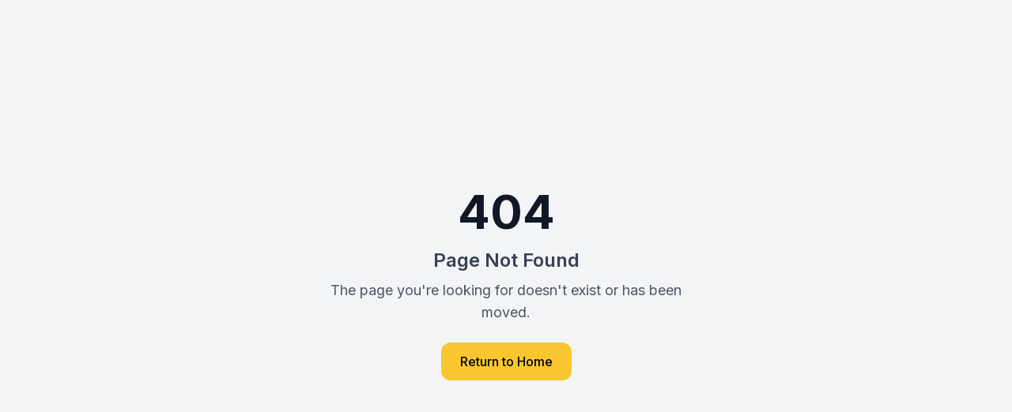

--- FILE ---
content_type: text/html; charset=utf-8
request_url: https://www.ringolock.com/fr/pourquoi-payer-un-abonnement-pour-la-serrure-intelligente-ringo/
body_size: 582
content:
<!doctype html>
<html lang="en">
  <head>
    <meta charset="UTF-8" />
    <meta name="viewport" content="width=device-width, initial-scale=1.0" />
    <title>Ringo - Intelligent Access Control Solutions</title>
    <link rel="icon" type="image/png" href="/favicon.png">
    
    <!-- Note: SEO meta tags are managed dynamically by useSEO hook in each page component -->

  <!-- Google tag (gtag.js) -->
  <script async src="https://www.googletagmanager.com/gtag/js?id=G-L9YS58B33H"></script>
  <script>
    window.dataLayer = window.dataLayer || [];
    function gtag(){dataLayer.push(arguments);}
    gtag('js', new Date());

    gtag('config', 'G-L9YS58B33H');
  </script>
  <script type="module" crossorigin src="/assets/index-B68-dxkc.js"></script>
  <link rel="stylesheet" crossorigin href="/assets/index-Y9tb1tei.css">
<script defer src="https://www.ringolock.com/~flock.js" data-proxy-url="https://www.ringolock.com/~api/analytics"></script><meta name="twitter:image" content="https://pub-bb2e103a32db4e198524a2e9ed8f35b4.r2.dev/10a1fdc8-0f03-4f87-bf7d-d4d7620908a4/id-preview-da3dbfb9--48f9a3ae-f212-42f1-b1ad-f1ba02f4473e.lovable.app-1768117518013.png" /></head>

  <body>
    <div id="root"></div>
  </body>
</html>


--- FILE ---
content_type: text/javascript; charset=utf-8
request_url: https://www.ringolock.com/assets/index-B68-dxkc.js
body_size: 233940
content:
var qp=t=>{throw TypeError(t)};var nd=(t,e,r)=>e.has(t)||qp("Cannot "+r);var O=(t,e,r)=>(nd(t,e,"read from private field"),r?r.call(t):e.get(t)),Ne=(t,e,r)=>e.has(t)?qp("Cannot add the same private member more than once"):e instanceof WeakSet?e.add(t):e.set(t,r),me=(t,e,r,n)=>(nd(t,e,"write to private field"),n?n.call(t,r):e.set(t,r),r),yt=(t,e,r)=>(nd(t,e,"access private method"),r);var fl=(t,e,r,n)=>({set _(s){me(t,e,s,r)},get _(){return O(t,e,n)}});function lx(t,e){for(var r=0;r<e.length;r++){const n=e[r];if(typeof n!="string"&&!Array.isArray(n)){for(const s in n)if(s!=="default"&&!(s in t)){const i=Object.getOwnPropertyDescriptor(n,s);i&&Object.defineProperty(t,s,i.get?i:{enumerable:!0,get:()=>n[s]})}}}return Object.freeze(Object.defineProperty(t,Symbol.toStringTag,{value:"Module"}))}(function(){const e=document.createElement("link").relList;if(e&&e.supports&&e.supports("modulepreload"))return;for(const s of document.querySelectorAll('link[rel="modulepreload"]'))n(s);new MutationObserver(s=>{for(const i of s)if(i.type==="childList")for(const o of i.addedNodes)o.tagName==="LINK"&&o.rel==="modulepreload"&&n(o)}).observe(document,{childList:!0,subtree:!0});function r(s){const i={};return s.integrity&&(i.integrity=s.integrity),s.referrerPolicy&&(i.referrerPolicy=s.referrerPolicy),s.crossOrigin==="use-credentials"?i.credentials="include":s.crossOrigin==="anonymous"?i.credentials="omit":i.credentials="same-origin",i}function n(s){if(s.ep)return;s.ep=!0;const i=r(s);fetch(s.href,i)}})();function cx(t){return t&&t.__esModule&&Object.prototype.hasOwnProperty.call(t,"default")?t.default:t}function Ik(t){if(t.__esModule)return t;var e=t.default;if(typeof e=="function"){var r=function n(){return this instanceof n?Reflect.construct(e,arguments,this.constructor):e.apply(this,arguments)};r.prototype=e.prototype}else r={};return Object.defineProperty(r,"__esModule",{value:!0}),Object.keys(t).forEach(function(n){var s=Object.getOwnPropertyDescriptor(t,n);Object.defineProperty(r,n,s.get?s:{enumerable:!0,get:function(){return t[n]}})}),r}var ux={exports:{}},uu={},dx={exports:{}},xe={};/**
 * @license React
 * react.production.min.js
 *
 * Copyright (c) Facebook, Inc. and its affiliates.
 *
 * This source code is licensed under the MIT license found in the
 * LICENSE file in the root directory of this source tree.
 */var el=Symbol.for("react.element"),Mk=Symbol.for("react.portal"),Lk=Symbol.for("react.fragment"),Dk=Symbol.for("react.strict_mode"),$k=Symbol.for("react.profiler"),Fk=Symbol.for("react.provider"),Uk=Symbol.for("react.context"),Bk=Symbol.for("react.forward_ref"),zk=Symbol.for("react.suspense"),Vk=Symbol.for("react.memo"),Wk=Symbol.for("react.lazy"),Kp=Symbol.iterator;function Hk(t){return t===null||typeof t!="object"?null:(t=Kp&&t[Kp]||t["@@iterator"],typeof t=="function"?t:null)}var hx={isMounted:function(){return!1},enqueueForceUpdate:function(){},enqueueReplaceState:function(){},enqueueSetState:function(){}},fx=Object.assign,mx={};function To(t,e,r){this.props=t,this.context=e,this.refs=mx,this.updater=r||hx}To.prototype.isReactComponent={};To.prototype.setState=function(t,e){if(typeof t!="object"&&typeof t!="function"&&t!=null)throw Error("setState(...): takes an object of state variables to update or a function which returns an object of state variables.");this.updater.enqueueSetState(this,t,e,"setState")};To.prototype.forceUpdate=function(t){this.updater.enqueueForceUpdate(this,t,"forceUpdate")};function px(){}px.prototype=To.prototype;function Kf(t,e,r){this.props=t,this.context=e,this.refs=mx,this.updater=r||hx}var Gf=Kf.prototype=new px;Gf.constructor=Kf;fx(Gf,To.prototype);Gf.isPureReactComponent=!0;var Gp=Array.isArray,gx=Object.prototype.hasOwnProperty,Yf={current:null},yx={key:!0,ref:!0,__self:!0,__source:!0};function vx(t,e,r){var n,s={},i=null,o=null;if(e!=null)for(n in e.ref!==void 0&&(o=e.ref),e.key!==void 0&&(i=""+e.key),e)gx.call(e,n)&&!yx.hasOwnProperty(n)&&(s[n]=e[n]);var l=arguments.length-2;if(l===1)s.children=r;else if(1<l){for(var c=Array(l),u=0;u<l;u++)c[u]=arguments[u+2];s.children=c}if(t&&t.defaultProps)for(n in l=t.defaultProps,l)s[n]===void 0&&(s[n]=l[n]);return{$$typeof:el,type:t,key:i,ref:o,props:s,_owner:Yf.current}}function qk(t,e){return{$$typeof:el,type:t.type,key:e,ref:t.ref,props:t.props,_owner:t._owner}}function Qf(t){return typeof t=="object"&&t!==null&&t.$$typeof===el}function Kk(t){var e={"=":"=0",":":"=2"};return"$"+t.replace(/[=:]/g,function(r){return e[r]})}var Yp=/\/+/g;function sd(t,e){return typeof t=="object"&&t!==null&&t.key!=null?Kk(""+t.key):e.toString(36)}function Yl(t,e,r,n,s){var i=typeof t;(i==="undefined"||i==="boolean")&&(t=null);var o=!1;if(t===null)o=!0;else switch(i){case"string":case"number":o=!0;break;case"object":switch(t.$$typeof){case el:case Mk:o=!0}}if(o)return o=t,s=s(o),t=n===""?"."+sd(o,0):n,Gp(s)?(r="",t!=null&&(r=t.replace(Yp,"$&/")+"/"),Yl(s,e,r,"",function(u){return u})):s!=null&&(Qf(s)&&(s=qk(s,r+(!s.key||o&&o.key===s.key?"":(""+s.key).replace(Yp,"$&/")+"/")+t)),e.push(s)),1;if(o=0,n=n===""?".":n+":",Gp(t))for(var l=0;l<t.length;l++){i=t[l];var c=n+sd(i,l);o+=Yl(i,e,r,c,s)}else if(c=Hk(t),typeof c=="function")for(t=c.call(t),l=0;!(i=t.next()).done;)i=i.value,c=n+sd(i,l++),o+=Yl(i,e,r,c,s);else if(i==="object")throw e=String(t),Error("Objects are not valid as a React child (found: "+(e==="[object Object]"?"object with keys {"+Object.keys(t).join(", ")+"}":e)+"). If you meant to render a collection of children, use an array instead.");return o}function ml(t,e,r){if(t==null)return t;var n=[],s=0;return Yl(t,n,"","",function(i){return e.call(r,i,s++)}),n}function Gk(t){if(t._status===-1){var e=t._result;e=e(),e.then(function(r){(t._status===0||t._status===-1)&&(t._status=1,t._result=r)},function(r){(t._status===0||t._status===-1)&&(t._status=2,t._result=r)}),t._status===-1&&(t._status=0,t._result=e)}if(t._status===1)return t._result.default;throw t._result}var Lt={current:null},Ql={transition:null},Yk={ReactCurrentDispatcher:Lt,ReactCurrentBatchConfig:Ql,ReactCurrentOwner:Yf};function xx(){throw Error("act(...) is not supported in production builds of React.")}xe.Children={map:ml,forEach:function(t,e,r){ml(t,function(){e.apply(this,arguments)},r)},count:function(t){var e=0;return ml(t,function(){e++}),e},toArray:function(t){return ml(t,function(e){return e})||[]},only:function(t){if(!Qf(t))throw Error("React.Children.only expected to receive a single React element child.");return t}};xe.Component=To;xe.Fragment=Lk;xe.Profiler=$k;xe.PureComponent=Kf;xe.StrictMode=Dk;xe.Suspense=zk;xe.__SECRET_INTERNALS_DO_NOT_USE_OR_YOU_WILL_BE_FIRED=Yk;xe.act=xx;xe.cloneElement=function(t,e,r){if(t==null)throw Error("React.cloneElement(...): The argument must be a React element, but you passed "+t+".");var n=fx({},t.props),s=t.key,i=t.ref,o=t._owner;if(e!=null){if(e.ref!==void 0&&(i=e.ref,o=Yf.current),e.key!==void 0&&(s=""+e.key),t.type&&t.type.defaultProps)var l=t.type.defaultProps;for(c in e)gx.call(e,c)&&!yx.hasOwnProperty(c)&&(n[c]=e[c]===void 0&&l!==void 0?l[c]:e[c])}var c=arguments.length-2;if(c===1)n.children=r;else if(1<c){l=Array(c);for(var u=0;u<c;u++)l[u]=arguments[u+2];n.children=l}return{$$typeof:el,type:t.type,key:s,ref:i,props:n,_owner:o}};xe.createContext=function(t){return t={$$typeof:Uk,_currentValue:t,_currentValue2:t,_threadCount:0,Provider:null,Consumer:null,_defaultValue:null,_globalName:null},t.Provider={$$typeof:Fk,_context:t},t.Consumer=t};xe.createElement=vx;xe.createFactory=function(t){var e=vx.bind(null,t);return e.type=t,e};xe.createRef=function(){return{current:null}};xe.forwardRef=function(t){return{$$typeof:Bk,render:t}};xe.isValidElement=Qf;xe.lazy=function(t){return{$$typeof:Wk,_payload:{_status:-1,_result:t},_init:Gk}};xe.memo=function(t,e){return{$$typeof:Vk,type:t,compare:e===void 0?null:e}};xe.startTransition=function(t){var e=Ql.transition;Ql.transition={};try{t()}finally{Ql.transition=e}};xe.unstable_act=xx;xe.useCallback=function(t,e){return Lt.current.useCallback(t,e)};xe.useContext=function(t){return Lt.current.useContext(t)};xe.useDebugValue=function(){};xe.useDeferredValue=function(t){return Lt.current.useDeferredValue(t)};xe.useEffect=function(t,e){return Lt.current.useEffect(t,e)};xe.useId=function(){return Lt.current.useId()};xe.useImperativeHandle=function(t,e,r){return Lt.current.useImperativeHandle(t,e,r)};xe.useInsertionEffect=function(t,e){return Lt.current.useInsertionEffect(t,e)};xe.useLayoutEffect=function(t,e){return Lt.current.useLayoutEffect(t,e)};xe.useMemo=function(t,e){return Lt.current.useMemo(t,e)};xe.useReducer=function(t,e,r){return Lt.current.useReducer(t,e,r)};xe.useRef=function(t){return Lt.current.useRef(t)};xe.useState=function(t){return Lt.current.useState(t)};xe.useSyncExternalStore=function(t,e,r){return Lt.current.useSyncExternalStore(t,e,r)};xe.useTransition=function(){return Lt.current.useTransition()};xe.version="18.3.1";dx.exports=xe;var v=dx.exports;const R=cx(v),Zf=lx({__proto__:null,default:R},[v]);/**
 * @license React
 * react-jsx-runtime.production.min.js
 *
 * Copyright (c) Facebook, Inc. and its affiliates.
 *
 * This source code is licensed under the MIT license found in the
 * LICENSE file in the root directory of this source tree.
 */var Qk=v,Zk=Symbol.for("react.element"),Jk=Symbol.for("react.fragment"),Xk=Object.prototype.hasOwnProperty,ej=Qk.__SECRET_INTERNALS_DO_NOT_USE_OR_YOU_WILL_BE_FIRED.ReactCurrentOwner,tj={key:!0,ref:!0,__self:!0,__source:!0};function wx(t,e,r){var n,s={},i=null,o=null;r!==void 0&&(i=""+r),e.key!==void 0&&(i=""+e.key),e.ref!==void 0&&(o=e.ref);for(n in e)Xk.call(e,n)&&!tj.hasOwnProperty(n)&&(s[n]=e[n]);if(t&&t.defaultProps)for(n in e=t.defaultProps,e)s[n]===void 0&&(s[n]=e[n]);return{$$typeof:Zk,type:t,key:i,ref:o,props:s,_owner:ej.current}}uu.Fragment=Jk;uu.jsx=wx;uu.jsxs=wx;ux.exports=uu;var a=ux.exports,bx={exports:{}},rr={},_x={exports:{}},Sx={};/**
 * @license React
 * scheduler.production.min.js
 *
 * Copyright (c) Facebook, Inc. and its affiliates.
 *
 * This source code is licensed under the MIT license found in the
 * LICENSE file in the root directory of this source tree.
 */(function(t){function e(C,A){var H=C.length;C.push(A);e:for(;0<H;){var ie=H-1>>>1,ne=C[ie];if(0<s(ne,A))C[ie]=A,C[H]=ne,H=ie;else break e}}function r(C){return C.length===0?null:C[0]}function n(C){if(C.length===0)return null;var A=C[0],H=C.pop();if(H!==A){C[0]=H;e:for(var ie=0,ne=C.length,ce=ne>>>1;ie<ce;){var ae=2*(ie+1)-1,Pe=C[ae],ze=ae+1,K=C[ze];if(0>s(Pe,H))ze<ne&&0>s(K,Pe)?(C[ie]=K,C[ze]=H,ie=ze):(C[ie]=Pe,C[ae]=H,ie=ae);else if(ze<ne&&0>s(K,H))C[ie]=K,C[ze]=H,ie=ze;else break e}}return A}function s(C,A){var H=C.sortIndex-A.sortIndex;return H!==0?H:C.id-A.id}if(typeof performance=="object"&&typeof performance.now=="function"){var i=performance;t.unstable_now=function(){return i.now()}}else{var o=Date,l=o.now();t.unstable_now=function(){return o.now()-l}}var c=[],u=[],d=1,h=null,f=3,m=!1,b=!1,g=!1,w=typeof setTimeout=="function"?setTimeout:null,x=typeof clearTimeout=="function"?clearTimeout:null,p=typeof setImmediate<"u"?setImmediate:null;typeof navigator<"u"&&navigator.scheduling!==void 0&&navigator.scheduling.isInputPending!==void 0&&navigator.scheduling.isInputPending.bind(navigator.scheduling);function y(C){for(var A=r(u);A!==null;){if(A.callback===null)n(u);else if(A.startTime<=C)n(u),A.sortIndex=A.expirationTime,e(c,A);else break;A=r(u)}}function _(C){if(g=!1,y(C),!b)if(r(c)!==null)b=!0,V(S);else{var A=r(u);A!==null&&Y(_,A.startTime-C)}}function S(C,A){b=!1,g&&(g=!1,x(T),T=-1),m=!0;var H=f;try{for(y(A),h=r(c);h!==null&&(!(h.expirationTime>A)||C&&!z());){var ie=h.callback;if(typeof ie=="function"){h.callback=null,f=h.priorityLevel;var ne=ie(h.expirationTime<=A);A=t.unstable_now(),typeof ne=="function"?h.callback=ne:h===r(c)&&n(c),y(A)}else n(c);h=r(c)}if(h!==null)var ce=!0;else{var ae=r(u);ae!==null&&Y(_,ae.startTime-A),ce=!1}return ce}finally{h=null,f=H,m=!1}}var j=!1,E=null,T=-1,M=5,D=-1;function z(){return!(t.unstable_now()-D<M)}function I(){if(E!==null){var C=t.unstable_now();D=C;var A=!0;try{A=E(!0,C)}finally{A?B():(j=!1,E=null)}}else j=!1}var B;if(typeof p=="function")B=function(){p(I)};else if(typeof MessageChannel<"u"){var L=new MessageChannel,J=L.port2;L.port1.onmessage=I,B=function(){J.postMessage(null)}}else B=function(){w(I,0)};function V(C){E=C,j||(j=!0,B())}function Y(C,A){T=w(function(){C(t.unstable_now())},A)}t.unstable_IdlePriority=5,t.unstable_ImmediatePriority=1,t.unstable_LowPriority=4,t.unstable_NormalPriority=3,t.unstable_Profiling=null,t.unstable_UserBlockingPriority=2,t.unstable_cancelCallback=function(C){C.callback=null},t.unstable_continueExecution=function(){b||m||(b=!0,V(S))},t.unstable_forceFrameRate=function(C){0>C||125<C?console.error("forceFrameRate takes a positive int between 0 and 125, forcing frame rates higher than 125 fps is not supported"):M=0<C?Math.floor(1e3/C):5},t.unstable_getCurrentPriorityLevel=function(){return f},t.unstable_getFirstCallbackNode=function(){return r(c)},t.unstable_next=function(C){switch(f){case 1:case 2:case 3:var A=3;break;default:A=f}var H=f;f=A;try{return C()}finally{f=H}},t.unstable_pauseExecution=function(){},t.unstable_requestPaint=function(){},t.unstable_runWithPriority=function(C,A){switch(C){case 1:case 2:case 3:case 4:case 5:break;default:C=3}var H=f;f=C;try{return A()}finally{f=H}},t.unstable_scheduleCallback=function(C,A,H){var ie=t.unstable_now();switch(typeof H=="object"&&H!==null?(H=H.delay,H=typeof H=="number"&&0<H?ie+H:ie):H=ie,C){case 1:var ne=-1;break;case 2:ne=250;break;case 5:ne=1073741823;break;case 4:ne=1e4;break;default:ne=5e3}return ne=H+ne,C={id:d++,callback:A,priorityLevel:C,startTime:H,expirationTime:ne,sortIndex:-1},H>ie?(C.sortIndex=H,e(u,C),r(c)===null&&C===r(u)&&(g?(x(T),T=-1):g=!0,Y(_,H-ie))):(C.sortIndex=ne,e(c,C),b||m||(b=!0,V(S))),C},t.unstable_shouldYield=z,t.unstable_wrapCallback=function(C){var A=f;return function(){var H=f;f=A;try{return C.apply(this,arguments)}finally{f=H}}}})(Sx);_x.exports=Sx;var rj=_x.exports;/**
 * @license React
 * react-dom.production.min.js
 *
 * Copyright (c) Facebook, Inc. and its affiliates.
 *
 * This source code is licensed under the MIT license found in the
 * LICENSE file in the root directory of this source tree.
 */var nj=v,er=rj;function $(t){for(var e="https://reactjs.org/docs/error-decoder.html?invariant="+t,r=1;r<arguments.length;r++)e+="&args[]="+encodeURIComponent(arguments[r]);return"Minified React error #"+t+"; visit "+e+" for the full message or use the non-minified dev environment for full errors and additional helpful warnings."}var kx=new Set,Sa={};function yi(t,e){mo(t,e),mo(t+"Capture",e)}function mo(t,e){for(Sa[t]=e,t=0;t<e.length;t++)kx.add(e[t])}var Rn=!(typeof window>"u"||typeof window.document>"u"||typeof window.document.createElement>"u"),oh=Object.prototype.hasOwnProperty,sj=/^[:A-Z_a-z\u00C0-\u00D6\u00D8-\u00F6\u00F8-\u02FF\u0370-\u037D\u037F-\u1FFF\u200C-\u200D\u2070-\u218F\u2C00-\u2FEF\u3001-\uD7FF\uF900-\uFDCF\uFDF0-\uFFFD][:A-Z_a-z\u00C0-\u00D6\u00D8-\u00F6\u00F8-\u02FF\u0370-\u037D\u037F-\u1FFF\u200C-\u200D\u2070-\u218F\u2C00-\u2FEF\u3001-\uD7FF\uF900-\uFDCF\uFDF0-\uFFFD\-.0-9\u00B7\u0300-\u036F\u203F-\u2040]*$/,Qp={},Zp={};function ij(t){return oh.call(Zp,t)?!0:oh.call(Qp,t)?!1:sj.test(t)?Zp[t]=!0:(Qp[t]=!0,!1)}function oj(t,e,r,n){if(r!==null&&r.type===0)return!1;switch(typeof e){case"function":case"symbol":return!0;case"boolean":return n?!1:r!==null?!r.acceptsBooleans:(t=t.toLowerCase().slice(0,5),t!=="data-"&&t!=="aria-");default:return!1}}function aj(t,e,r,n){if(e===null||typeof e>"u"||oj(t,e,r,n))return!0;if(n)return!1;if(r!==null)switch(r.type){case 3:return!e;case 4:return e===!1;case 5:return isNaN(e);case 6:return isNaN(e)||1>e}return!1}function Dt(t,e,r,n,s,i,o){this.acceptsBooleans=e===2||e===3||e===4,this.attributeName=n,this.attributeNamespace=s,this.mustUseProperty=r,this.propertyName=t,this.type=e,this.sanitizeURL=i,this.removeEmptyString=o}var gt={};"children dangerouslySetInnerHTML defaultValue defaultChecked innerHTML suppressContentEditableWarning suppressHydrationWarning style".split(" ").forEach(function(t){gt[t]=new Dt(t,0,!1,t,null,!1,!1)});[["acceptCharset","accept-charset"],["className","class"],["htmlFor","for"],["httpEquiv","http-equiv"]].forEach(function(t){var e=t[0];gt[e]=new Dt(e,1,!1,t[1],null,!1,!1)});["contentEditable","draggable","spellCheck","value"].forEach(function(t){gt[t]=new Dt(t,2,!1,t.toLowerCase(),null,!1,!1)});["autoReverse","externalResourcesRequired","focusable","preserveAlpha"].forEach(function(t){gt[t]=new Dt(t,2,!1,t,null,!1,!1)});"allowFullScreen async autoFocus autoPlay controls default defer disabled disablePictureInPicture disableRemotePlayback formNoValidate hidden loop noModule noValidate open playsInline readOnly required reversed scoped seamless itemScope".split(" ").forEach(function(t){gt[t]=new Dt(t,3,!1,t.toLowerCase(),null,!1,!1)});["checked","multiple","muted","selected"].forEach(function(t){gt[t]=new Dt(t,3,!0,t,null,!1,!1)});["capture","download"].forEach(function(t){gt[t]=new Dt(t,4,!1,t,null,!1,!1)});["cols","rows","size","span"].forEach(function(t){gt[t]=new Dt(t,6,!1,t,null,!1,!1)});["rowSpan","start"].forEach(function(t){gt[t]=new Dt(t,5,!1,t.toLowerCase(),null,!1,!1)});var Jf=/[\-:]([a-z])/g;function Xf(t){return t[1].toUpperCase()}"accent-height alignment-baseline arabic-form baseline-shift cap-height clip-path clip-rule color-interpolation color-interpolation-filters color-profile color-rendering dominant-baseline enable-background fill-opacity fill-rule flood-color flood-opacity font-family font-size font-size-adjust font-stretch font-style font-variant font-weight glyph-name glyph-orientation-horizontal glyph-orientation-vertical horiz-adv-x horiz-origin-x image-rendering letter-spacing lighting-color marker-end marker-mid marker-start overline-position overline-thickness paint-order panose-1 pointer-events rendering-intent shape-rendering stop-color stop-opacity strikethrough-position strikethrough-thickness stroke-dasharray stroke-dashoffset stroke-linecap stroke-linejoin stroke-miterlimit stroke-opacity stroke-width text-anchor text-decoration text-rendering underline-position underline-thickness unicode-bidi unicode-range units-per-em v-alphabetic v-hanging v-ideographic v-mathematical vector-effect vert-adv-y vert-origin-x vert-origin-y word-spacing writing-mode xmlns:xlink x-height".split(" ").forEach(function(t){var e=t.replace(Jf,Xf);gt[e]=new Dt(e,1,!1,t,null,!1,!1)});"xlink:actuate xlink:arcrole xlink:role xlink:show xlink:title xlink:type".split(" ").forEach(function(t){var e=t.replace(Jf,Xf);gt[e]=new Dt(e,1,!1,t,"http://www.w3.org/1999/xlink",!1,!1)});["xml:base","xml:lang","xml:space"].forEach(function(t){var e=t.replace(Jf,Xf);gt[e]=new Dt(e,1,!1,t,"http://www.w3.org/XML/1998/namespace",!1,!1)});["tabIndex","crossOrigin"].forEach(function(t){gt[t]=new Dt(t,1,!1,t.toLowerCase(),null,!1,!1)});gt.xlinkHref=new Dt("xlinkHref",1,!1,"xlink:href","http://www.w3.org/1999/xlink",!0,!1);["src","href","action","formAction"].forEach(function(t){gt[t]=new Dt(t,1,!1,t.toLowerCase(),null,!0,!0)});function em(t,e,r,n){var s=gt.hasOwnProperty(e)?gt[e]:null;(s!==null?s.type!==0:n||!(2<e.length)||e[0]!=="o"&&e[0]!=="O"||e[1]!=="n"&&e[1]!=="N")&&(aj(e,r,s,n)&&(r=null),n||s===null?ij(e)&&(r===null?t.removeAttribute(e):t.setAttribute(e,""+r)):s.mustUseProperty?t[s.propertyName]=r===null?s.type===3?!1:"":r:(e=s.attributeName,n=s.attributeNamespace,r===null?t.removeAttribute(e):(s=s.type,r=s===3||s===4&&r===!0?"":""+r,n?t.setAttributeNS(n,e,r):t.setAttribute(e,r))))}var Ln=nj.__SECRET_INTERNALS_DO_NOT_USE_OR_YOU_WILL_BE_FIRED,pl=Symbol.for("react.element"),Di=Symbol.for("react.portal"),$i=Symbol.for("react.fragment"),tm=Symbol.for("react.strict_mode"),ah=Symbol.for("react.profiler"),jx=Symbol.for("react.provider"),Ex=Symbol.for("react.context"),rm=Symbol.for("react.forward_ref"),lh=Symbol.for("react.suspense"),ch=Symbol.for("react.suspense_list"),nm=Symbol.for("react.memo"),Kn=Symbol.for("react.lazy"),Nx=Symbol.for("react.offscreen"),Jp=Symbol.iterator;function zo(t){return t===null||typeof t!="object"?null:(t=Jp&&t[Jp]||t["@@iterator"],typeof t=="function"?t:null)}var Ge=Object.assign,id;function ra(t){if(id===void 0)try{throw Error()}catch(r){var e=r.stack.trim().match(/\n( *(at )?)/);id=e&&e[1]||""}return`
`+id+t}var od=!1;function ad(t,e){if(!t||od)return"";od=!0;var r=Error.prepareStackTrace;Error.prepareStackTrace=void 0;try{if(e)if(e=function(){throw Error()},Object.defineProperty(e.prototype,"props",{set:function(){throw Error()}}),typeof Reflect=="object"&&Reflect.construct){try{Reflect.construct(e,[])}catch(u){var n=u}Reflect.construct(t,[],e)}else{try{e.call()}catch(u){n=u}t.call(e.prototype)}else{try{throw Error()}catch(u){n=u}t()}}catch(u){if(u&&n&&typeof u.stack=="string"){for(var s=u.stack.split(`
`),i=n.stack.split(`
`),o=s.length-1,l=i.length-1;1<=o&&0<=l&&s[o]!==i[l];)l--;for(;1<=o&&0<=l;o--,l--)if(s[o]!==i[l]){if(o!==1||l!==1)do if(o--,l--,0>l||s[o]!==i[l]){var c=`
`+s[o].replace(" at new "," at ");return t.displayName&&c.includes("<anonymous>")&&(c=c.replace("<anonymous>",t.displayName)),c}while(1<=o&&0<=l);break}}}finally{od=!1,Error.prepareStackTrace=r}return(t=t?t.displayName||t.name:"")?ra(t):""}function lj(t){switch(t.tag){case 5:return ra(t.type);case 16:return ra("Lazy");case 13:return ra("Suspense");case 19:return ra("SuspenseList");case 0:case 2:case 15:return t=ad(t.type,!1),t;case 11:return t=ad(t.type.render,!1),t;case 1:return t=ad(t.type,!0),t;default:return""}}function uh(t){if(t==null)return null;if(typeof t=="function")return t.displayName||t.name||null;if(typeof t=="string")return t;switch(t){case $i:return"Fragment";case Di:return"Portal";case ah:return"Profiler";case tm:return"StrictMode";case lh:return"Suspense";case ch:return"SuspenseList"}if(typeof t=="object")switch(t.$$typeof){case Ex:return(t.displayName||"Context")+".Consumer";case jx:return(t._context.displayName||"Context")+".Provider";case rm:var e=t.render;return t=t.displayName,t||(t=e.displayName||e.name||"",t=t!==""?"ForwardRef("+t+")":"ForwardRef"),t;case nm:return e=t.displayName||null,e!==null?e:uh(t.type)||"Memo";case Kn:e=t._payload,t=t._init;try{return uh(t(e))}catch{}}return null}function cj(t){var e=t.type;switch(t.tag){case 24:return"Cache";case 9:return(e.displayName||"Context")+".Consumer";case 10:return(e._context.displayName||"Context")+".Provider";case 18:return"DehydratedFragment";case 11:return t=e.render,t=t.displayName||t.name||"",e.displayName||(t!==""?"ForwardRef("+t+")":"ForwardRef");case 7:return"Fragment";case 5:return e;case 4:return"Portal";case 3:return"Root";case 6:return"Text";case 16:return uh(e);case 8:return e===tm?"StrictMode":"Mode";case 22:return"Offscreen";case 12:return"Profiler";case 21:return"Scope";case 13:return"Suspense";case 19:return"SuspenseList";case 25:return"TracingMarker";case 1:case 0:case 17:case 2:case 14:case 15:if(typeof e=="function")return e.displayName||e.name||null;if(typeof e=="string")return e}return null}function vs(t){switch(typeof t){case"boolean":case"number":case"string":case"undefined":return t;case"object":return t;default:return""}}function Cx(t){var e=t.type;return(t=t.nodeName)&&t.toLowerCase()==="input"&&(e==="checkbox"||e==="radio")}function uj(t){var e=Cx(t)?"checked":"value",r=Object.getOwnPropertyDescriptor(t.constructor.prototype,e),n=""+t[e];if(!t.hasOwnProperty(e)&&typeof r<"u"&&typeof r.get=="function"&&typeof r.set=="function"){var s=r.get,i=r.set;return Object.defineProperty(t,e,{configurable:!0,get:function(){return s.call(this)},set:function(o){n=""+o,i.call(this,o)}}),Object.defineProperty(t,e,{enumerable:r.enumerable}),{getValue:function(){return n},setValue:function(o){n=""+o},stopTracking:function(){t._valueTracker=null,delete t[e]}}}}function gl(t){t._valueTracker||(t._valueTracker=uj(t))}function Rx(t){if(!t)return!1;var e=t._valueTracker;if(!e)return!0;var r=e.getValue(),n="";return t&&(n=Cx(t)?t.checked?"true":"false":t.value),t=n,t!==r?(e.setValue(t),!0):!1}function fc(t){if(t=t||(typeof document<"u"?document:void 0),typeof t>"u")return null;try{return t.activeElement||t.body}catch{return t.body}}function dh(t,e){var r=e.checked;return Ge({},e,{defaultChecked:void 0,defaultValue:void 0,value:void 0,checked:r??t._wrapperState.initialChecked})}function Xp(t,e){var r=e.defaultValue==null?"":e.defaultValue,n=e.checked!=null?e.checked:e.defaultChecked;r=vs(e.value!=null?e.value:r),t._wrapperState={initialChecked:n,initialValue:r,controlled:e.type==="checkbox"||e.type==="radio"?e.checked!=null:e.value!=null}}function Tx(t,e){e=e.checked,e!=null&&em(t,"checked",e,!1)}function hh(t,e){Tx(t,e);var r=vs(e.value),n=e.type;if(r!=null)n==="number"?(r===0&&t.value===""||t.value!=r)&&(t.value=""+r):t.value!==""+r&&(t.value=""+r);else if(n==="submit"||n==="reset"){t.removeAttribute("value");return}e.hasOwnProperty("value")?fh(t,e.type,r):e.hasOwnProperty("defaultValue")&&fh(t,e.type,vs(e.defaultValue)),e.checked==null&&e.defaultChecked!=null&&(t.defaultChecked=!!e.defaultChecked)}function eg(t,e,r){if(e.hasOwnProperty("value")||e.hasOwnProperty("defaultValue")){var n=e.type;if(!(n!=="submit"&&n!=="reset"||e.value!==void 0&&e.value!==null))return;e=""+t._wrapperState.initialValue,r||e===t.value||(t.value=e),t.defaultValue=e}r=t.name,r!==""&&(t.name=""),t.defaultChecked=!!t._wrapperState.initialChecked,r!==""&&(t.name=r)}function fh(t,e,r){(e!=="number"||fc(t.ownerDocument)!==t)&&(r==null?t.defaultValue=""+t._wrapperState.initialValue:t.defaultValue!==""+r&&(t.defaultValue=""+r))}var na=Array.isArray;function Yi(t,e,r,n){if(t=t.options,e){e={};for(var s=0;s<r.length;s++)e["$"+r[s]]=!0;for(r=0;r<t.length;r++)s=e.hasOwnProperty("$"+t[r].value),t[r].selected!==s&&(t[r].selected=s),s&&n&&(t[r].defaultSelected=!0)}else{for(r=""+vs(r),e=null,s=0;s<t.length;s++){if(t[s].value===r){t[s].selected=!0,n&&(t[s].defaultSelected=!0);return}e!==null||t[s].disabled||(e=t[s])}e!==null&&(e.selected=!0)}}function mh(t,e){if(e.dangerouslySetInnerHTML!=null)throw Error($(91));return Ge({},e,{value:void 0,defaultValue:void 0,children:""+t._wrapperState.initialValue})}function tg(t,e){var r=e.value;if(r==null){if(r=e.children,e=e.defaultValue,r!=null){if(e!=null)throw Error($(92));if(na(r)){if(1<r.length)throw Error($(93));r=r[0]}e=r}e==null&&(e=""),r=e}t._wrapperState={initialValue:vs(r)}}function Ax(t,e){var r=vs(e.value),n=vs(e.defaultValue);r!=null&&(r=""+r,r!==t.value&&(t.value=r),e.defaultValue==null&&t.defaultValue!==r&&(t.defaultValue=r)),n!=null&&(t.defaultValue=""+n)}function rg(t){var e=t.textContent;e===t._wrapperState.initialValue&&e!==""&&e!==null&&(t.value=e)}function Px(t){switch(t){case"svg":return"http://www.w3.org/2000/svg";case"math":return"http://www.w3.org/1998/Math/MathML";default:return"http://www.w3.org/1999/xhtml"}}function ph(t,e){return t==null||t==="http://www.w3.org/1999/xhtml"?Px(e):t==="http://www.w3.org/2000/svg"&&e==="foreignObject"?"http://www.w3.org/1999/xhtml":t}var yl,Ox=function(t){return typeof MSApp<"u"&&MSApp.execUnsafeLocalFunction?function(e,r,n,s){MSApp.execUnsafeLocalFunction(function(){return t(e,r,n,s)})}:t}(function(t,e){if(t.namespaceURI!=="http://www.w3.org/2000/svg"||"innerHTML"in t)t.innerHTML=e;else{for(yl=yl||document.createElement("div"),yl.innerHTML="<svg>"+e.valueOf().toString()+"</svg>",e=yl.firstChild;t.firstChild;)t.removeChild(t.firstChild);for(;e.firstChild;)t.appendChild(e.firstChild)}});function ka(t,e){if(e){var r=t.firstChild;if(r&&r===t.lastChild&&r.nodeType===3){r.nodeValue=e;return}}t.textContent=e}var ca={animationIterationCount:!0,aspectRatio:!0,borderImageOutset:!0,borderImageSlice:!0,borderImageWidth:!0,boxFlex:!0,boxFlexGroup:!0,boxOrdinalGroup:!0,columnCount:!0,columns:!0,flex:!0,flexGrow:!0,flexPositive:!0,flexShrink:!0,flexNegative:!0,flexOrder:!0,gridArea:!0,gridRow:!0,gridRowEnd:!0,gridRowSpan:!0,gridRowStart:!0,gridColumn:!0,gridColumnEnd:!0,gridColumnSpan:!0,gridColumnStart:!0,fontWeight:!0,lineClamp:!0,lineHeight:!0,opacity:!0,order:!0,orphans:!0,tabSize:!0,widows:!0,zIndex:!0,zoom:!0,fillOpacity:!0,floodOpacity:!0,stopOpacity:!0,strokeDasharray:!0,strokeDashoffset:!0,strokeMiterlimit:!0,strokeOpacity:!0,strokeWidth:!0},dj=["Webkit","ms","Moz","O"];Object.keys(ca).forEach(function(t){dj.forEach(function(e){e=e+t.charAt(0).toUpperCase()+t.substring(1),ca[e]=ca[t]})});function Ix(t,e,r){return e==null||typeof e=="boolean"||e===""?"":r||typeof e!="number"||e===0||ca.hasOwnProperty(t)&&ca[t]?(""+e).trim():e+"px"}function Mx(t,e){t=t.style;for(var r in e)if(e.hasOwnProperty(r)){var n=r.indexOf("--")===0,s=Ix(r,e[r],n);r==="float"&&(r="cssFloat"),n?t.setProperty(r,s):t[r]=s}}var hj=Ge({menuitem:!0},{area:!0,base:!0,br:!0,col:!0,embed:!0,hr:!0,img:!0,input:!0,keygen:!0,link:!0,meta:!0,param:!0,source:!0,track:!0,wbr:!0});function gh(t,e){if(e){if(hj[t]&&(e.children!=null||e.dangerouslySetInnerHTML!=null))throw Error($(137,t));if(e.dangerouslySetInnerHTML!=null){if(e.children!=null)throw Error($(60));if(typeof e.dangerouslySetInnerHTML!="object"||!("__html"in e.dangerouslySetInnerHTML))throw Error($(61))}if(e.style!=null&&typeof e.style!="object")throw Error($(62))}}function yh(t,e){if(t.indexOf("-")===-1)return typeof e.is=="string";switch(t){case"annotation-xml":case"color-profile":case"font-face":case"font-face-src":case"font-face-uri":case"font-face-format":case"font-face-name":case"missing-glyph":return!1;default:return!0}}var vh=null;function sm(t){return t=t.target||t.srcElement||window,t.correspondingUseElement&&(t=t.correspondingUseElement),t.nodeType===3?t.parentNode:t}var xh=null,Qi=null,Zi=null;function ng(t){if(t=nl(t)){if(typeof xh!="function")throw Error($(280));var e=t.stateNode;e&&(e=pu(e),xh(t.stateNode,t.type,e))}}function Lx(t){Qi?Zi?Zi.push(t):Zi=[t]:Qi=t}function Dx(){if(Qi){var t=Qi,e=Zi;if(Zi=Qi=null,ng(t),e)for(t=0;t<e.length;t++)ng(e[t])}}function $x(t,e){return t(e)}function Fx(){}var ld=!1;function Ux(t,e,r){if(ld)return t(e,r);ld=!0;try{return $x(t,e,r)}finally{ld=!1,(Qi!==null||Zi!==null)&&(Fx(),Dx())}}function ja(t,e){var r=t.stateNode;if(r===null)return null;var n=pu(r);if(n===null)return null;r=n[e];e:switch(e){case"onClick":case"onClickCapture":case"onDoubleClick":case"onDoubleClickCapture":case"onMouseDown":case"onMouseDownCapture":case"onMouseMove":case"onMouseMoveCapture":case"onMouseUp":case"onMouseUpCapture":case"onMouseEnter":(n=!n.disabled)||(t=t.type,n=!(t==="button"||t==="input"||t==="select"||t==="textarea")),t=!n;break e;default:t=!1}if(t)return null;if(r&&typeof r!="function")throw Error($(231,e,typeof r));return r}var wh=!1;if(Rn)try{var Vo={};Object.defineProperty(Vo,"passive",{get:function(){wh=!0}}),window.addEventListener("test",Vo,Vo),window.removeEventListener("test",Vo,Vo)}catch{wh=!1}function fj(t,e,r,n,s,i,o,l,c){var u=Array.prototype.slice.call(arguments,3);try{e.apply(r,u)}catch(d){this.onError(d)}}var ua=!1,mc=null,pc=!1,bh=null,mj={onError:function(t){ua=!0,mc=t}};function pj(t,e,r,n,s,i,o,l,c){ua=!1,mc=null,fj.apply(mj,arguments)}function gj(t,e,r,n,s,i,o,l,c){if(pj.apply(this,arguments),ua){if(ua){var u=mc;ua=!1,mc=null}else throw Error($(198));pc||(pc=!0,bh=u)}}function vi(t){var e=t,r=t;if(t.alternate)for(;e.return;)e=e.return;else{t=e;do e=t,e.flags&4098&&(r=e.return),t=e.return;while(t)}return e.tag===3?r:null}function Bx(t){if(t.tag===13){var e=t.memoizedState;if(e===null&&(t=t.alternate,t!==null&&(e=t.memoizedState)),e!==null)return e.dehydrated}return null}function sg(t){if(vi(t)!==t)throw Error($(188))}function yj(t){var e=t.alternate;if(!e){if(e=vi(t),e===null)throw Error($(188));return e!==t?null:t}for(var r=t,n=e;;){var s=r.return;if(s===null)break;var i=s.alternate;if(i===null){if(n=s.return,n!==null){r=n;continue}break}if(s.child===i.child){for(i=s.child;i;){if(i===r)return sg(s),t;if(i===n)return sg(s),e;i=i.sibling}throw Error($(188))}if(r.return!==n.return)r=s,n=i;else{for(var o=!1,l=s.child;l;){if(l===r){o=!0,r=s,n=i;break}if(l===n){o=!0,n=s,r=i;break}l=l.sibling}if(!o){for(l=i.child;l;){if(l===r){o=!0,r=i,n=s;break}if(l===n){o=!0,n=i,r=s;break}l=l.sibling}if(!o)throw Error($(189))}}if(r.alternate!==n)throw Error($(190))}if(r.tag!==3)throw Error($(188));return r.stateNode.current===r?t:e}function zx(t){return t=yj(t),t!==null?Vx(t):null}function Vx(t){if(t.tag===5||t.tag===6)return t;for(t=t.child;t!==null;){var e=Vx(t);if(e!==null)return e;t=t.sibling}return null}var Wx=er.unstable_scheduleCallback,ig=er.unstable_cancelCallback,vj=er.unstable_shouldYield,xj=er.unstable_requestPaint,et=er.unstable_now,wj=er.unstable_getCurrentPriorityLevel,im=er.unstable_ImmediatePriority,Hx=er.unstable_UserBlockingPriority,gc=er.unstable_NormalPriority,bj=er.unstable_LowPriority,qx=er.unstable_IdlePriority,du=null,ln=null;function _j(t){if(ln&&typeof ln.onCommitFiberRoot=="function")try{ln.onCommitFiberRoot(du,t,void 0,(t.current.flags&128)===128)}catch{}}var Br=Math.clz32?Math.clz32:jj,Sj=Math.log,kj=Math.LN2;function jj(t){return t>>>=0,t===0?32:31-(Sj(t)/kj|0)|0}var vl=64,xl=4194304;function sa(t){switch(t&-t){case 1:return 1;case 2:return 2;case 4:return 4;case 8:return 8;case 16:return 16;case 32:return 32;case 64:case 128:case 256:case 512:case 1024:case 2048:case 4096:case 8192:case 16384:case 32768:case 65536:case 131072:case 262144:case 524288:case 1048576:case 2097152:return t&4194240;case 4194304:case 8388608:case 16777216:case 33554432:case 67108864:return t&130023424;case 134217728:return 134217728;case 268435456:return 268435456;case 536870912:return 536870912;case 1073741824:return 1073741824;default:return t}}function yc(t,e){var r=t.pendingLanes;if(r===0)return 0;var n=0,s=t.suspendedLanes,i=t.pingedLanes,o=r&268435455;if(o!==0){var l=o&~s;l!==0?n=sa(l):(i&=o,i!==0&&(n=sa(i)))}else o=r&~s,o!==0?n=sa(o):i!==0&&(n=sa(i));if(n===0)return 0;if(e!==0&&e!==n&&!(e&s)&&(s=n&-n,i=e&-e,s>=i||s===16&&(i&4194240)!==0))return e;if(n&4&&(n|=r&16),e=t.entangledLanes,e!==0)for(t=t.entanglements,e&=n;0<e;)r=31-Br(e),s=1<<r,n|=t[r],e&=~s;return n}function Ej(t,e){switch(t){case 1:case 2:case 4:return e+250;case 8:case 16:case 32:case 64:case 128:case 256:case 512:case 1024:case 2048:case 4096:case 8192:case 16384:case 32768:case 65536:case 131072:case 262144:case 524288:case 1048576:case 2097152:return e+5e3;case 4194304:case 8388608:case 16777216:case 33554432:case 67108864:return-1;case 134217728:case 268435456:case 536870912:case 1073741824:return-1;default:return-1}}function Nj(t,e){for(var r=t.suspendedLanes,n=t.pingedLanes,s=t.expirationTimes,i=t.pendingLanes;0<i;){var o=31-Br(i),l=1<<o,c=s[o];c===-1?(!(l&r)||l&n)&&(s[o]=Ej(l,e)):c<=e&&(t.expiredLanes|=l),i&=~l}}function _h(t){return t=t.pendingLanes&-1073741825,t!==0?t:t&1073741824?1073741824:0}function Kx(){var t=vl;return vl<<=1,!(vl&4194240)&&(vl=64),t}function cd(t){for(var e=[],r=0;31>r;r++)e.push(t);return e}function tl(t,e,r){t.pendingLanes|=e,e!==536870912&&(t.suspendedLanes=0,t.pingedLanes=0),t=t.eventTimes,e=31-Br(e),t[e]=r}function Cj(t,e){var r=t.pendingLanes&~e;t.pendingLanes=e,t.suspendedLanes=0,t.pingedLanes=0,t.expiredLanes&=e,t.mutableReadLanes&=e,t.entangledLanes&=e,e=t.entanglements;var n=t.eventTimes;for(t=t.expirationTimes;0<r;){var s=31-Br(r),i=1<<s;e[s]=0,n[s]=-1,t[s]=-1,r&=~i}}function om(t,e){var r=t.entangledLanes|=e;for(t=t.entanglements;r;){var n=31-Br(r),s=1<<n;s&e|t[n]&e&&(t[n]|=e),r&=~s}}var Ae=0;function Gx(t){return t&=-t,1<t?4<t?t&268435455?16:536870912:4:1}var Yx,am,Qx,Zx,Jx,Sh=!1,wl=[],ls=null,cs=null,us=null,Ea=new Map,Na=new Map,Qn=[],Rj="mousedown mouseup touchcancel touchend touchstart auxclick dblclick pointercancel pointerdown pointerup dragend dragstart drop compositionend compositionstart keydown keypress keyup input textInput copy cut paste click change contextmenu reset submit".split(" ");function og(t,e){switch(t){case"focusin":case"focusout":ls=null;break;case"dragenter":case"dragleave":cs=null;break;case"mouseover":case"mouseout":us=null;break;case"pointerover":case"pointerout":Ea.delete(e.pointerId);break;case"gotpointercapture":case"lostpointercapture":Na.delete(e.pointerId)}}function Wo(t,e,r,n,s,i){return t===null||t.nativeEvent!==i?(t={blockedOn:e,domEventName:r,eventSystemFlags:n,nativeEvent:i,targetContainers:[s]},e!==null&&(e=nl(e),e!==null&&am(e)),t):(t.eventSystemFlags|=n,e=t.targetContainers,s!==null&&e.indexOf(s)===-1&&e.push(s),t)}function Tj(t,e,r,n,s){switch(e){case"focusin":return ls=Wo(ls,t,e,r,n,s),!0;case"dragenter":return cs=Wo(cs,t,e,r,n,s),!0;case"mouseover":return us=Wo(us,t,e,r,n,s),!0;case"pointerover":var i=s.pointerId;return Ea.set(i,Wo(Ea.get(i)||null,t,e,r,n,s)),!0;case"gotpointercapture":return i=s.pointerId,Na.set(i,Wo(Na.get(i)||null,t,e,r,n,s)),!0}return!1}function Xx(t){var e=Gs(t.target);if(e!==null){var r=vi(e);if(r!==null){if(e=r.tag,e===13){if(e=Bx(r),e!==null){t.blockedOn=e,Jx(t.priority,function(){Qx(r)});return}}else if(e===3&&r.stateNode.current.memoizedState.isDehydrated){t.blockedOn=r.tag===3?r.stateNode.containerInfo:null;return}}}t.blockedOn=null}function Zl(t){if(t.blockedOn!==null)return!1;for(var e=t.targetContainers;0<e.length;){var r=kh(t.domEventName,t.eventSystemFlags,e[0],t.nativeEvent);if(r===null){r=t.nativeEvent;var n=new r.constructor(r.type,r);vh=n,r.target.dispatchEvent(n),vh=null}else return e=nl(r),e!==null&&am(e),t.blockedOn=r,!1;e.shift()}return!0}function ag(t,e,r){Zl(t)&&r.delete(e)}function Aj(){Sh=!1,ls!==null&&Zl(ls)&&(ls=null),cs!==null&&Zl(cs)&&(cs=null),us!==null&&Zl(us)&&(us=null),Ea.forEach(ag),Na.forEach(ag)}function Ho(t,e){t.blockedOn===e&&(t.blockedOn=null,Sh||(Sh=!0,er.unstable_scheduleCallback(er.unstable_NormalPriority,Aj)))}function Ca(t){function e(s){return Ho(s,t)}if(0<wl.length){Ho(wl[0],t);for(var r=1;r<wl.length;r++){var n=wl[r];n.blockedOn===t&&(n.blockedOn=null)}}for(ls!==null&&Ho(ls,t),cs!==null&&Ho(cs,t),us!==null&&Ho(us,t),Ea.forEach(e),Na.forEach(e),r=0;r<Qn.length;r++)n=Qn[r],n.blockedOn===t&&(n.blockedOn=null);for(;0<Qn.length&&(r=Qn[0],r.blockedOn===null);)Xx(r),r.blockedOn===null&&Qn.shift()}var Ji=Ln.ReactCurrentBatchConfig,vc=!0;function Pj(t,e,r,n){var s=Ae,i=Ji.transition;Ji.transition=null;try{Ae=1,lm(t,e,r,n)}finally{Ae=s,Ji.transition=i}}function Oj(t,e,r,n){var s=Ae,i=Ji.transition;Ji.transition=null;try{Ae=4,lm(t,e,r,n)}finally{Ae=s,Ji.transition=i}}function lm(t,e,r,n){if(vc){var s=kh(t,e,r,n);if(s===null)xd(t,e,n,xc,r),og(t,n);else if(Tj(s,t,e,r,n))n.stopPropagation();else if(og(t,n),e&4&&-1<Rj.indexOf(t)){for(;s!==null;){var i=nl(s);if(i!==null&&Yx(i),i=kh(t,e,r,n),i===null&&xd(t,e,n,xc,r),i===s)break;s=i}s!==null&&n.stopPropagation()}else xd(t,e,n,null,r)}}var xc=null;function kh(t,e,r,n){if(xc=null,t=sm(n),t=Gs(t),t!==null)if(e=vi(t),e===null)t=null;else if(r=e.tag,r===13){if(t=Bx(e),t!==null)return t;t=null}else if(r===3){if(e.stateNode.current.memoizedState.isDehydrated)return e.tag===3?e.stateNode.containerInfo:null;t=null}else e!==t&&(t=null);return xc=t,null}function ew(t){switch(t){case"cancel":case"click":case"close":case"contextmenu":case"copy":case"cut":case"auxclick":case"dblclick":case"dragend":case"dragstart":case"drop":case"focusin":case"focusout":case"input":case"invalid":case"keydown":case"keypress":case"keyup":case"mousedown":case"mouseup":case"paste":case"pause":case"play":case"pointercancel":case"pointerdown":case"pointerup":case"ratechange":case"reset":case"resize":case"seeked":case"submit":case"touchcancel":case"touchend":case"touchstart":case"volumechange":case"change":case"selectionchange":case"textInput":case"compositionstart":case"compositionend":case"compositionupdate":case"beforeblur":case"afterblur":case"beforeinput":case"blur":case"fullscreenchange":case"focus":case"hashchange":case"popstate":case"select":case"selectstart":return 1;case"drag":case"dragenter":case"dragexit":case"dragleave":case"dragover":case"mousemove":case"mouseout":case"mouseover":case"pointermove":case"pointerout":case"pointerover":case"scroll":case"toggle":case"touchmove":case"wheel":case"mouseenter":case"mouseleave":case"pointerenter":case"pointerleave":return 4;case"message":switch(wj()){case im:return 1;case Hx:return 4;case gc:case bj:return 16;case qx:return 536870912;default:return 16}default:return 16}}var ss=null,cm=null,Jl=null;function tw(){if(Jl)return Jl;var t,e=cm,r=e.length,n,s="value"in ss?ss.value:ss.textContent,i=s.length;for(t=0;t<r&&e[t]===s[t];t++);var o=r-t;for(n=1;n<=o&&e[r-n]===s[i-n];n++);return Jl=s.slice(t,1<n?1-n:void 0)}function Xl(t){var e=t.keyCode;return"charCode"in t?(t=t.charCode,t===0&&e===13&&(t=13)):t=e,t===10&&(t=13),32<=t||t===13?t:0}function bl(){return!0}function lg(){return!1}function nr(t){function e(r,n,s,i,o){this._reactName=r,this._targetInst=s,this.type=n,this.nativeEvent=i,this.target=o,this.currentTarget=null;for(var l in t)t.hasOwnProperty(l)&&(r=t[l],this[l]=r?r(i):i[l]);return this.isDefaultPrevented=(i.defaultPrevented!=null?i.defaultPrevented:i.returnValue===!1)?bl:lg,this.isPropagationStopped=lg,this}return Ge(e.prototype,{preventDefault:function(){this.defaultPrevented=!0;var r=this.nativeEvent;r&&(r.preventDefault?r.preventDefault():typeof r.returnValue!="unknown"&&(r.returnValue=!1),this.isDefaultPrevented=bl)},stopPropagation:function(){var r=this.nativeEvent;r&&(r.stopPropagation?r.stopPropagation():typeof r.cancelBubble!="unknown"&&(r.cancelBubble=!0),this.isPropagationStopped=bl)},persist:function(){},isPersistent:bl}),e}var Ao={eventPhase:0,bubbles:0,cancelable:0,timeStamp:function(t){return t.timeStamp||Date.now()},defaultPrevented:0,isTrusted:0},um=nr(Ao),rl=Ge({},Ao,{view:0,detail:0}),Ij=nr(rl),ud,dd,qo,hu=Ge({},rl,{screenX:0,screenY:0,clientX:0,clientY:0,pageX:0,pageY:0,ctrlKey:0,shiftKey:0,altKey:0,metaKey:0,getModifierState:dm,button:0,buttons:0,relatedTarget:function(t){return t.relatedTarget===void 0?t.fromElement===t.srcElement?t.toElement:t.fromElement:t.relatedTarget},movementX:function(t){return"movementX"in t?t.movementX:(t!==qo&&(qo&&t.type==="mousemove"?(ud=t.screenX-qo.screenX,dd=t.screenY-qo.screenY):dd=ud=0,qo=t),ud)},movementY:function(t){return"movementY"in t?t.movementY:dd}}),cg=nr(hu),Mj=Ge({},hu,{dataTransfer:0}),Lj=nr(Mj),Dj=Ge({},rl,{relatedTarget:0}),hd=nr(Dj),$j=Ge({},Ao,{animationName:0,elapsedTime:0,pseudoElement:0}),Fj=nr($j),Uj=Ge({},Ao,{clipboardData:function(t){return"clipboardData"in t?t.clipboardData:window.clipboardData}}),Bj=nr(Uj),zj=Ge({},Ao,{data:0}),ug=nr(zj),Vj={Esc:"Escape",Spacebar:" ",Left:"ArrowLeft",Up:"ArrowUp",Right:"ArrowRight",Down:"ArrowDown",Del:"Delete",Win:"OS",Menu:"ContextMenu",Apps:"ContextMenu",Scroll:"ScrollLock",MozPrintableKey:"Unidentified"},Wj={8:"Backspace",9:"Tab",12:"Clear",13:"Enter",16:"Shift",17:"Control",18:"Alt",19:"Pause",20:"CapsLock",27:"Escape",32:" ",33:"PageUp",34:"PageDown",35:"End",36:"Home",37:"ArrowLeft",38:"ArrowUp",39:"ArrowRight",40:"ArrowDown",45:"Insert",46:"Delete",112:"F1",113:"F2",114:"F3",115:"F4",116:"F5",117:"F6",118:"F7",119:"F8",120:"F9",121:"F10",122:"F11",123:"F12",144:"NumLock",145:"ScrollLock",224:"Meta"},Hj={Alt:"altKey",Control:"ctrlKey",Meta:"metaKey",Shift:"shiftKey"};function qj(t){var e=this.nativeEvent;return e.getModifierState?e.getModifierState(t):(t=Hj[t])?!!e[t]:!1}function dm(){return qj}var Kj=Ge({},rl,{key:function(t){if(t.key){var e=Vj[t.key]||t.key;if(e!=="Unidentified")return e}return t.type==="keypress"?(t=Xl(t),t===13?"Enter":String.fromCharCode(t)):t.type==="keydown"||t.type==="keyup"?Wj[t.keyCode]||"Unidentified":""},code:0,location:0,ctrlKey:0,shiftKey:0,altKey:0,metaKey:0,repeat:0,locale:0,getModifierState:dm,charCode:function(t){return t.type==="keypress"?Xl(t):0},keyCode:function(t){return t.type==="keydown"||t.type==="keyup"?t.keyCode:0},which:function(t){return t.type==="keypress"?Xl(t):t.type==="keydown"||t.type==="keyup"?t.keyCode:0}}),Gj=nr(Kj),Yj=Ge({},hu,{pointerId:0,width:0,height:0,pressure:0,tangentialPressure:0,tiltX:0,tiltY:0,twist:0,pointerType:0,isPrimary:0}),dg=nr(Yj),Qj=Ge({},rl,{touches:0,targetTouches:0,changedTouches:0,altKey:0,metaKey:0,ctrlKey:0,shiftKey:0,getModifierState:dm}),Zj=nr(Qj),Jj=Ge({},Ao,{propertyName:0,elapsedTime:0,pseudoElement:0}),Xj=nr(Jj),eE=Ge({},hu,{deltaX:function(t){return"deltaX"in t?t.deltaX:"wheelDeltaX"in t?-t.wheelDeltaX:0},deltaY:function(t){return"deltaY"in t?t.deltaY:"wheelDeltaY"in t?-t.wheelDeltaY:"wheelDelta"in t?-t.wheelDelta:0},deltaZ:0,deltaMode:0}),tE=nr(eE),rE=[9,13,27,32],hm=Rn&&"CompositionEvent"in window,da=null;Rn&&"documentMode"in document&&(da=document.documentMode);var nE=Rn&&"TextEvent"in window&&!da,rw=Rn&&(!hm||da&&8<da&&11>=da),hg=" ",fg=!1;function nw(t,e){switch(t){case"keyup":return rE.indexOf(e.keyCode)!==-1;case"keydown":return e.keyCode!==229;case"keypress":case"mousedown":case"focusout":return!0;default:return!1}}function sw(t){return t=t.detail,typeof t=="object"&&"data"in t?t.data:null}var Fi=!1;function sE(t,e){switch(t){case"compositionend":return sw(e);case"keypress":return e.which!==32?null:(fg=!0,hg);case"textInput":return t=e.data,t===hg&&fg?null:t;default:return null}}function iE(t,e){if(Fi)return t==="compositionend"||!hm&&nw(t,e)?(t=tw(),Jl=cm=ss=null,Fi=!1,t):null;switch(t){case"paste":return null;case"keypress":if(!(e.ctrlKey||e.altKey||e.metaKey)||e.ctrlKey&&e.altKey){if(e.char&&1<e.char.length)return e.char;if(e.which)return String.fromCharCode(e.which)}return null;case"compositionend":return rw&&e.locale!=="ko"?null:e.data;default:return null}}var oE={color:!0,date:!0,datetime:!0,"datetime-local":!0,email:!0,month:!0,number:!0,password:!0,range:!0,search:!0,tel:!0,text:!0,time:!0,url:!0,week:!0};function mg(t){var e=t&&t.nodeName&&t.nodeName.toLowerCase();return e==="input"?!!oE[t.type]:e==="textarea"}function iw(t,e,r,n){Lx(n),e=wc(e,"onChange"),0<e.length&&(r=new um("onChange","change",null,r,n),t.push({event:r,listeners:e}))}var ha=null,Ra=null;function aE(t){gw(t,0)}function fu(t){var e=zi(t);if(Rx(e))return t}function lE(t,e){if(t==="change")return e}var ow=!1;if(Rn){var fd;if(Rn){var md="oninput"in document;if(!md){var pg=document.createElement("div");pg.setAttribute("oninput","return;"),md=typeof pg.oninput=="function"}fd=md}else fd=!1;ow=fd&&(!document.documentMode||9<document.documentMode)}function gg(){ha&&(ha.detachEvent("onpropertychange",aw),Ra=ha=null)}function aw(t){if(t.propertyName==="value"&&fu(Ra)){var e=[];iw(e,Ra,t,sm(t)),Ux(aE,e)}}function cE(t,e,r){t==="focusin"?(gg(),ha=e,Ra=r,ha.attachEvent("onpropertychange",aw)):t==="focusout"&&gg()}function uE(t){if(t==="selectionchange"||t==="keyup"||t==="keydown")return fu(Ra)}function dE(t,e){if(t==="click")return fu(e)}function hE(t,e){if(t==="input"||t==="change")return fu(e)}function fE(t,e){return t===e&&(t!==0||1/t===1/e)||t!==t&&e!==e}var Wr=typeof Object.is=="function"?Object.is:fE;function Ta(t,e){if(Wr(t,e))return!0;if(typeof t!="object"||t===null||typeof e!="object"||e===null)return!1;var r=Object.keys(t),n=Object.keys(e);if(r.length!==n.length)return!1;for(n=0;n<r.length;n++){var s=r[n];if(!oh.call(e,s)||!Wr(t[s],e[s]))return!1}return!0}function yg(t){for(;t&&t.firstChild;)t=t.firstChild;return t}function vg(t,e){var r=yg(t);t=0;for(var n;r;){if(r.nodeType===3){if(n=t+r.textContent.length,t<=e&&n>=e)return{node:r,offset:e-t};t=n}e:{for(;r;){if(r.nextSibling){r=r.nextSibling;break e}r=r.parentNode}r=void 0}r=yg(r)}}function lw(t,e){return t&&e?t===e?!0:t&&t.nodeType===3?!1:e&&e.nodeType===3?lw(t,e.parentNode):"contains"in t?t.contains(e):t.compareDocumentPosition?!!(t.compareDocumentPosition(e)&16):!1:!1}function cw(){for(var t=window,e=fc();e instanceof t.HTMLIFrameElement;){try{var r=typeof e.contentWindow.location.href=="string"}catch{r=!1}if(r)t=e.contentWindow;else break;e=fc(t.document)}return e}function fm(t){var e=t&&t.nodeName&&t.nodeName.toLowerCase();return e&&(e==="input"&&(t.type==="text"||t.type==="search"||t.type==="tel"||t.type==="url"||t.type==="password")||e==="textarea"||t.contentEditable==="true")}function mE(t){var e=cw(),r=t.focusedElem,n=t.selectionRange;if(e!==r&&r&&r.ownerDocument&&lw(r.ownerDocument.documentElement,r)){if(n!==null&&fm(r)){if(e=n.start,t=n.end,t===void 0&&(t=e),"selectionStart"in r)r.selectionStart=e,r.selectionEnd=Math.min(t,r.value.length);else if(t=(e=r.ownerDocument||document)&&e.defaultView||window,t.getSelection){t=t.getSelection();var s=r.textContent.length,i=Math.min(n.start,s);n=n.end===void 0?i:Math.min(n.end,s),!t.extend&&i>n&&(s=n,n=i,i=s),s=vg(r,i);var o=vg(r,n);s&&o&&(t.rangeCount!==1||t.anchorNode!==s.node||t.anchorOffset!==s.offset||t.focusNode!==o.node||t.focusOffset!==o.offset)&&(e=e.createRange(),e.setStart(s.node,s.offset),t.removeAllRanges(),i>n?(t.addRange(e),t.extend(o.node,o.offset)):(e.setEnd(o.node,o.offset),t.addRange(e)))}}for(e=[],t=r;t=t.parentNode;)t.nodeType===1&&e.push({element:t,left:t.scrollLeft,top:t.scrollTop});for(typeof r.focus=="function"&&r.focus(),r=0;r<e.length;r++)t=e[r],t.element.scrollLeft=t.left,t.element.scrollTop=t.top}}var pE=Rn&&"documentMode"in document&&11>=document.documentMode,Ui=null,jh=null,fa=null,Eh=!1;function xg(t,e,r){var n=r.window===r?r.document:r.nodeType===9?r:r.ownerDocument;Eh||Ui==null||Ui!==fc(n)||(n=Ui,"selectionStart"in n&&fm(n)?n={start:n.selectionStart,end:n.selectionEnd}:(n=(n.ownerDocument&&n.ownerDocument.defaultView||window).getSelection(),n={anchorNode:n.anchorNode,anchorOffset:n.anchorOffset,focusNode:n.focusNode,focusOffset:n.focusOffset}),fa&&Ta(fa,n)||(fa=n,n=wc(jh,"onSelect"),0<n.length&&(e=new um("onSelect","select",null,e,r),t.push({event:e,listeners:n}),e.target=Ui)))}function _l(t,e){var r={};return r[t.toLowerCase()]=e.toLowerCase(),r["Webkit"+t]="webkit"+e,r["Moz"+t]="moz"+e,r}var Bi={animationend:_l("Animation","AnimationEnd"),animationiteration:_l("Animation","AnimationIteration"),animationstart:_l("Animation","AnimationStart"),transitionend:_l("Transition","TransitionEnd")},pd={},uw={};Rn&&(uw=document.createElement("div").style,"AnimationEvent"in window||(delete Bi.animationend.animation,delete Bi.animationiteration.animation,delete Bi.animationstart.animation),"TransitionEvent"in window||delete Bi.transitionend.transition);function mu(t){if(pd[t])return pd[t];if(!Bi[t])return t;var e=Bi[t],r;for(r in e)if(e.hasOwnProperty(r)&&r in uw)return pd[t]=e[r];return t}var dw=mu("animationend"),hw=mu("animationiteration"),fw=mu("animationstart"),mw=mu("transitionend"),pw=new Map,wg="abort auxClick cancel canPlay canPlayThrough click close contextMenu copy cut drag dragEnd dragEnter dragExit dragLeave dragOver dragStart drop durationChange emptied encrypted ended error gotPointerCapture input invalid keyDown keyPress keyUp load loadedData loadedMetadata loadStart lostPointerCapture mouseDown mouseMove mouseOut mouseOver mouseUp paste pause play playing pointerCancel pointerDown pointerMove pointerOut pointerOver pointerUp progress rateChange reset resize seeked seeking stalled submit suspend timeUpdate touchCancel touchEnd touchStart volumeChange scroll toggle touchMove waiting wheel".split(" ");function ks(t,e){pw.set(t,e),yi(e,[t])}for(var gd=0;gd<wg.length;gd++){var yd=wg[gd],gE=yd.toLowerCase(),yE=yd[0].toUpperCase()+yd.slice(1);ks(gE,"on"+yE)}ks(dw,"onAnimationEnd");ks(hw,"onAnimationIteration");ks(fw,"onAnimationStart");ks("dblclick","onDoubleClick");ks("focusin","onFocus");ks("focusout","onBlur");ks(mw,"onTransitionEnd");mo("onMouseEnter",["mouseout","mouseover"]);mo("onMouseLeave",["mouseout","mouseover"]);mo("onPointerEnter",["pointerout","pointerover"]);mo("onPointerLeave",["pointerout","pointerover"]);yi("onChange","change click focusin focusout input keydown keyup selectionchange".split(" "));yi("onSelect","focusout contextmenu dragend focusin keydown keyup mousedown mouseup selectionchange".split(" "));yi("onBeforeInput",["compositionend","keypress","textInput","paste"]);yi("onCompositionEnd","compositionend focusout keydown keypress keyup mousedown".split(" "));yi("onCompositionStart","compositionstart focusout keydown keypress keyup mousedown".split(" "));yi("onCompositionUpdate","compositionupdate focusout keydown keypress keyup mousedown".split(" "));var ia="abort canplay canplaythrough durationchange emptied encrypted ended error loadeddata loadedmetadata loadstart pause play playing progress ratechange resize seeked seeking stalled suspend timeupdate volumechange waiting".split(" "),vE=new Set("cancel close invalid load scroll toggle".split(" ").concat(ia));function bg(t,e,r){var n=t.type||"unknown-event";t.currentTarget=r,gj(n,e,void 0,t),t.currentTarget=null}function gw(t,e){e=(e&4)!==0;for(var r=0;r<t.length;r++){var n=t[r],s=n.event;n=n.listeners;e:{var i=void 0;if(e)for(var o=n.length-1;0<=o;o--){var l=n[o],c=l.instance,u=l.currentTarget;if(l=l.listener,c!==i&&s.isPropagationStopped())break e;bg(s,l,u),i=c}else for(o=0;o<n.length;o++){if(l=n[o],c=l.instance,u=l.currentTarget,l=l.listener,c!==i&&s.isPropagationStopped())break e;bg(s,l,u),i=c}}}if(pc)throw t=bh,pc=!1,bh=null,t}function Fe(t,e){var r=e[Ah];r===void 0&&(r=e[Ah]=new Set);var n=t+"__bubble";r.has(n)||(yw(e,t,2,!1),r.add(n))}function vd(t,e,r){var n=0;e&&(n|=4),yw(r,t,n,e)}var Sl="_reactListening"+Math.random().toString(36).slice(2);function Aa(t){if(!t[Sl]){t[Sl]=!0,kx.forEach(function(r){r!=="selectionchange"&&(vE.has(r)||vd(r,!1,t),vd(r,!0,t))});var e=t.nodeType===9?t:t.ownerDocument;e===null||e[Sl]||(e[Sl]=!0,vd("selectionchange",!1,e))}}function yw(t,e,r,n){switch(ew(e)){case 1:var s=Pj;break;case 4:s=Oj;break;default:s=lm}r=s.bind(null,e,r,t),s=void 0,!wh||e!=="touchstart"&&e!=="touchmove"&&e!=="wheel"||(s=!0),n?s!==void 0?t.addEventListener(e,r,{capture:!0,passive:s}):t.addEventListener(e,r,!0):s!==void 0?t.addEventListener(e,r,{passive:s}):t.addEventListener(e,r,!1)}function xd(t,e,r,n,s){var i=n;if(!(e&1)&&!(e&2)&&n!==null)e:for(;;){if(n===null)return;var o=n.tag;if(o===3||o===4){var l=n.stateNode.containerInfo;if(l===s||l.nodeType===8&&l.parentNode===s)break;if(o===4)for(o=n.return;o!==null;){var c=o.tag;if((c===3||c===4)&&(c=o.stateNode.containerInfo,c===s||c.nodeType===8&&c.parentNode===s))return;o=o.return}for(;l!==null;){if(o=Gs(l),o===null)return;if(c=o.tag,c===5||c===6){n=i=o;continue e}l=l.parentNode}}n=n.return}Ux(function(){var u=i,d=sm(r),h=[];e:{var f=pw.get(t);if(f!==void 0){var m=um,b=t;switch(t){case"keypress":if(Xl(r)===0)break e;case"keydown":case"keyup":m=Gj;break;case"focusin":b="focus",m=hd;break;case"focusout":b="blur",m=hd;break;case"beforeblur":case"afterblur":m=hd;break;case"click":if(r.button===2)break e;case"auxclick":case"dblclick":case"mousedown":case"mousemove":case"mouseup":case"mouseout":case"mouseover":case"contextmenu":m=cg;break;case"drag":case"dragend":case"dragenter":case"dragexit":case"dragleave":case"dragover":case"dragstart":case"drop":m=Lj;break;case"touchcancel":case"touchend":case"touchmove":case"touchstart":m=Zj;break;case dw:case hw:case fw:m=Fj;break;case mw:m=Xj;break;case"scroll":m=Ij;break;case"wheel":m=tE;break;case"copy":case"cut":case"paste":m=Bj;break;case"gotpointercapture":case"lostpointercapture":case"pointercancel":case"pointerdown":case"pointermove":case"pointerout":case"pointerover":case"pointerup":m=dg}var g=(e&4)!==0,w=!g&&t==="scroll",x=g?f!==null?f+"Capture":null:f;g=[];for(var p=u,y;p!==null;){y=p;var _=y.stateNode;if(y.tag===5&&_!==null&&(y=_,x!==null&&(_=ja(p,x),_!=null&&g.push(Pa(p,_,y)))),w)break;p=p.return}0<g.length&&(f=new m(f,b,null,r,d),h.push({event:f,listeners:g}))}}if(!(e&7)){e:{if(f=t==="mouseover"||t==="pointerover",m=t==="mouseout"||t==="pointerout",f&&r!==vh&&(b=r.relatedTarget||r.fromElement)&&(Gs(b)||b[Tn]))break e;if((m||f)&&(f=d.window===d?d:(f=d.ownerDocument)?f.defaultView||f.parentWindow:window,m?(b=r.relatedTarget||r.toElement,m=u,b=b?Gs(b):null,b!==null&&(w=vi(b),b!==w||b.tag!==5&&b.tag!==6)&&(b=null)):(m=null,b=u),m!==b)){if(g=cg,_="onMouseLeave",x="onMouseEnter",p="mouse",(t==="pointerout"||t==="pointerover")&&(g=dg,_="onPointerLeave",x="onPointerEnter",p="pointer"),w=m==null?f:zi(m),y=b==null?f:zi(b),f=new g(_,p+"leave",m,r,d),f.target=w,f.relatedTarget=y,_=null,Gs(d)===u&&(g=new g(x,p+"enter",b,r,d),g.target=y,g.relatedTarget=w,_=g),w=_,m&&b)t:{for(g=m,x=b,p=0,y=g;y;y=bi(y))p++;for(y=0,_=x;_;_=bi(_))y++;for(;0<p-y;)g=bi(g),p--;for(;0<y-p;)x=bi(x),y--;for(;p--;){if(g===x||x!==null&&g===x.alternate)break t;g=bi(g),x=bi(x)}g=null}else g=null;m!==null&&_g(h,f,m,g,!1),b!==null&&w!==null&&_g(h,w,b,g,!0)}}e:{if(f=u?zi(u):window,m=f.nodeName&&f.nodeName.toLowerCase(),m==="select"||m==="input"&&f.type==="file")var S=lE;else if(mg(f))if(ow)S=hE;else{S=uE;var j=cE}else(m=f.nodeName)&&m.toLowerCase()==="input"&&(f.type==="checkbox"||f.type==="radio")&&(S=dE);if(S&&(S=S(t,u))){iw(h,S,r,d);break e}j&&j(t,f,u),t==="focusout"&&(j=f._wrapperState)&&j.controlled&&f.type==="number"&&fh(f,"number",f.value)}switch(j=u?zi(u):window,t){case"focusin":(mg(j)||j.contentEditable==="true")&&(Ui=j,jh=u,fa=null);break;case"focusout":fa=jh=Ui=null;break;case"mousedown":Eh=!0;break;case"contextmenu":case"mouseup":case"dragend":Eh=!1,xg(h,r,d);break;case"selectionchange":if(pE)break;case"keydown":case"keyup":xg(h,r,d)}var E;if(hm)e:{switch(t){case"compositionstart":var T="onCompositionStart";break e;case"compositionend":T="onCompositionEnd";break e;case"compositionupdate":T="onCompositionUpdate";break e}T=void 0}else Fi?nw(t,r)&&(T="onCompositionEnd"):t==="keydown"&&r.keyCode===229&&(T="onCompositionStart");T&&(rw&&r.locale!=="ko"&&(Fi||T!=="onCompositionStart"?T==="onCompositionEnd"&&Fi&&(E=tw()):(ss=d,cm="value"in ss?ss.value:ss.textContent,Fi=!0)),j=wc(u,T),0<j.length&&(T=new ug(T,t,null,r,d),h.push({event:T,listeners:j}),E?T.data=E:(E=sw(r),E!==null&&(T.data=E)))),(E=nE?sE(t,r):iE(t,r))&&(u=wc(u,"onBeforeInput"),0<u.length&&(d=new ug("onBeforeInput","beforeinput",null,r,d),h.push({event:d,listeners:u}),d.data=E))}gw(h,e)})}function Pa(t,e,r){return{instance:t,listener:e,currentTarget:r}}function wc(t,e){for(var r=e+"Capture",n=[];t!==null;){var s=t,i=s.stateNode;s.tag===5&&i!==null&&(s=i,i=ja(t,r),i!=null&&n.unshift(Pa(t,i,s)),i=ja(t,e),i!=null&&n.push(Pa(t,i,s))),t=t.return}return n}function bi(t){if(t===null)return null;do t=t.return;while(t&&t.tag!==5);return t||null}function _g(t,e,r,n,s){for(var i=e._reactName,o=[];r!==null&&r!==n;){var l=r,c=l.alternate,u=l.stateNode;if(c!==null&&c===n)break;l.tag===5&&u!==null&&(l=u,s?(c=ja(r,i),c!=null&&o.unshift(Pa(r,c,l))):s||(c=ja(r,i),c!=null&&o.push(Pa(r,c,l)))),r=r.return}o.length!==0&&t.push({event:e,listeners:o})}var xE=/\r\n?/g,wE=/\u0000|\uFFFD/g;function Sg(t){return(typeof t=="string"?t:""+t).replace(xE,`
`).replace(wE,"")}function kl(t,e,r){if(e=Sg(e),Sg(t)!==e&&r)throw Error($(425))}function bc(){}var Nh=null,Ch=null;function Rh(t,e){return t==="textarea"||t==="noscript"||typeof e.children=="string"||typeof e.children=="number"||typeof e.dangerouslySetInnerHTML=="object"&&e.dangerouslySetInnerHTML!==null&&e.dangerouslySetInnerHTML.__html!=null}var Th=typeof setTimeout=="function"?setTimeout:void 0,bE=typeof clearTimeout=="function"?clearTimeout:void 0,kg=typeof Promise=="function"?Promise:void 0,_E=typeof queueMicrotask=="function"?queueMicrotask:typeof kg<"u"?function(t){return kg.resolve(null).then(t).catch(SE)}:Th;function SE(t){setTimeout(function(){throw t})}function wd(t,e){var r=e,n=0;do{var s=r.nextSibling;if(t.removeChild(r),s&&s.nodeType===8)if(r=s.data,r==="/$"){if(n===0){t.removeChild(s),Ca(e);return}n--}else r!=="$"&&r!=="$?"&&r!=="$!"||n++;r=s}while(r);Ca(e)}function ds(t){for(;t!=null;t=t.nextSibling){var e=t.nodeType;if(e===1||e===3)break;if(e===8){if(e=t.data,e==="$"||e==="$!"||e==="$?")break;if(e==="/$")return null}}return t}function jg(t){t=t.previousSibling;for(var e=0;t;){if(t.nodeType===8){var r=t.data;if(r==="$"||r==="$!"||r==="$?"){if(e===0)return t;e--}else r==="/$"&&e++}t=t.previousSibling}return null}var Po=Math.random().toString(36).slice(2),sn="__reactFiber$"+Po,Oa="__reactProps$"+Po,Tn="__reactContainer$"+Po,Ah="__reactEvents$"+Po,kE="__reactListeners$"+Po,jE="__reactHandles$"+Po;function Gs(t){var e=t[sn];if(e)return e;for(var r=t.parentNode;r;){if(e=r[Tn]||r[sn]){if(r=e.alternate,e.child!==null||r!==null&&r.child!==null)for(t=jg(t);t!==null;){if(r=t[sn])return r;t=jg(t)}return e}t=r,r=t.parentNode}return null}function nl(t){return t=t[sn]||t[Tn],!t||t.tag!==5&&t.tag!==6&&t.tag!==13&&t.tag!==3?null:t}function zi(t){if(t.tag===5||t.tag===6)return t.stateNode;throw Error($(33))}function pu(t){return t[Oa]||null}var Ph=[],Vi=-1;function js(t){return{current:t}}function Be(t){0>Vi||(t.current=Ph[Vi],Ph[Vi]=null,Vi--)}function De(t,e){Vi++,Ph[Vi]=t.current,t.current=e}var xs={},jt=js(xs),Vt=js(!1),ai=xs;function po(t,e){var r=t.type.contextTypes;if(!r)return xs;var n=t.stateNode;if(n&&n.__reactInternalMemoizedUnmaskedChildContext===e)return n.__reactInternalMemoizedMaskedChildContext;var s={},i;for(i in r)s[i]=e[i];return n&&(t=t.stateNode,t.__reactInternalMemoizedUnmaskedChildContext=e,t.__reactInternalMemoizedMaskedChildContext=s),s}function Wt(t){return t=t.childContextTypes,t!=null}function _c(){Be(Vt),Be(jt)}function Eg(t,e,r){if(jt.current!==xs)throw Error($(168));De(jt,e),De(Vt,r)}function vw(t,e,r){var n=t.stateNode;if(e=e.childContextTypes,typeof n.getChildContext!="function")return r;n=n.getChildContext();for(var s in n)if(!(s in e))throw Error($(108,cj(t)||"Unknown",s));return Ge({},r,n)}function Sc(t){return t=(t=t.stateNode)&&t.__reactInternalMemoizedMergedChildContext||xs,ai=jt.current,De(jt,t),De(Vt,Vt.current),!0}function Ng(t,e,r){var n=t.stateNode;if(!n)throw Error($(169));r?(t=vw(t,e,ai),n.__reactInternalMemoizedMergedChildContext=t,Be(Vt),Be(jt),De(jt,t)):Be(Vt),De(Vt,r)}var Sn=null,gu=!1,bd=!1;function xw(t){Sn===null?Sn=[t]:Sn.push(t)}function EE(t){gu=!0,xw(t)}function Es(){if(!bd&&Sn!==null){bd=!0;var t=0,e=Ae;try{var r=Sn;for(Ae=1;t<r.length;t++){var n=r[t];do n=n(!0);while(n!==null)}Sn=null,gu=!1}catch(s){throw Sn!==null&&(Sn=Sn.slice(t+1)),Wx(im,Es),s}finally{Ae=e,bd=!1}}return null}var Wi=[],Hi=0,kc=null,jc=0,dr=[],hr=0,li=null,En=1,Nn="";function Bs(t,e){Wi[Hi++]=jc,Wi[Hi++]=kc,kc=t,jc=e}function ww(t,e,r){dr[hr++]=En,dr[hr++]=Nn,dr[hr++]=li,li=t;var n=En;t=Nn;var s=32-Br(n)-1;n&=~(1<<s),r+=1;var i=32-Br(e)+s;if(30<i){var o=s-s%5;i=(n&(1<<o)-1).toString(32),n>>=o,s-=o,En=1<<32-Br(e)+s|r<<s|n,Nn=i+t}else En=1<<i|r<<s|n,Nn=t}function mm(t){t.return!==null&&(Bs(t,1),ww(t,1,0))}function pm(t){for(;t===kc;)kc=Wi[--Hi],Wi[Hi]=null,jc=Wi[--Hi],Wi[Hi]=null;for(;t===li;)li=dr[--hr],dr[hr]=null,Nn=dr[--hr],dr[hr]=null,En=dr[--hr],dr[hr]=null}var Jt=null,Zt=null,We=!1,$r=null;function bw(t,e){var r=mr(5,null,null,0);r.elementType="DELETED",r.stateNode=e,r.return=t,e=t.deletions,e===null?(t.deletions=[r],t.flags|=16):e.push(r)}function Cg(t,e){switch(t.tag){case 5:var r=t.type;return e=e.nodeType!==1||r.toLowerCase()!==e.nodeName.toLowerCase()?null:e,e!==null?(t.stateNode=e,Jt=t,Zt=ds(e.firstChild),!0):!1;case 6:return e=t.pendingProps===""||e.nodeType!==3?null:e,e!==null?(t.stateNode=e,Jt=t,Zt=null,!0):!1;case 13:return e=e.nodeType!==8?null:e,e!==null?(r=li!==null?{id:En,overflow:Nn}:null,t.memoizedState={dehydrated:e,treeContext:r,retryLane:1073741824},r=mr(18,null,null,0),r.stateNode=e,r.return=t,t.child=r,Jt=t,Zt=null,!0):!1;default:return!1}}function Oh(t){return(t.mode&1)!==0&&(t.flags&128)===0}function Ih(t){if(We){var e=Zt;if(e){var r=e;if(!Cg(t,e)){if(Oh(t))throw Error($(418));e=ds(r.nextSibling);var n=Jt;e&&Cg(t,e)?bw(n,r):(t.flags=t.flags&-4097|2,We=!1,Jt=t)}}else{if(Oh(t))throw Error($(418));t.flags=t.flags&-4097|2,We=!1,Jt=t}}}function Rg(t){for(t=t.return;t!==null&&t.tag!==5&&t.tag!==3&&t.tag!==13;)t=t.return;Jt=t}function jl(t){if(t!==Jt)return!1;if(!We)return Rg(t),We=!0,!1;var e;if((e=t.tag!==3)&&!(e=t.tag!==5)&&(e=t.type,e=e!=="head"&&e!=="body"&&!Rh(t.type,t.memoizedProps)),e&&(e=Zt)){if(Oh(t))throw _w(),Error($(418));for(;e;)bw(t,e),e=ds(e.nextSibling)}if(Rg(t),t.tag===13){if(t=t.memoizedState,t=t!==null?t.dehydrated:null,!t)throw Error($(317));e:{for(t=t.nextSibling,e=0;t;){if(t.nodeType===8){var r=t.data;if(r==="/$"){if(e===0){Zt=ds(t.nextSibling);break e}e--}else r!=="$"&&r!=="$!"&&r!=="$?"||e++}t=t.nextSibling}Zt=null}}else Zt=Jt?ds(t.stateNode.nextSibling):null;return!0}function _w(){for(var t=Zt;t;)t=ds(t.nextSibling)}function go(){Zt=Jt=null,We=!1}function gm(t){$r===null?$r=[t]:$r.push(t)}var NE=Ln.ReactCurrentBatchConfig;function Ko(t,e,r){if(t=r.ref,t!==null&&typeof t!="function"&&typeof t!="object"){if(r._owner){if(r=r._owner,r){if(r.tag!==1)throw Error($(309));var n=r.stateNode}if(!n)throw Error($(147,t));var s=n,i=""+t;return e!==null&&e.ref!==null&&typeof e.ref=="function"&&e.ref._stringRef===i?e.ref:(e=function(o){var l=s.refs;o===null?delete l[i]:l[i]=o},e._stringRef=i,e)}if(typeof t!="string")throw Error($(284));if(!r._owner)throw Error($(290,t))}return t}function El(t,e){throw t=Object.prototype.toString.call(e),Error($(31,t==="[object Object]"?"object with keys {"+Object.keys(e).join(", ")+"}":t))}function Tg(t){var e=t._init;return e(t._payload)}function Sw(t){function e(x,p){if(t){var y=x.deletions;y===null?(x.deletions=[p],x.flags|=16):y.push(p)}}function r(x,p){if(!t)return null;for(;p!==null;)e(x,p),p=p.sibling;return null}function n(x,p){for(x=new Map;p!==null;)p.key!==null?x.set(p.key,p):x.set(p.index,p),p=p.sibling;return x}function s(x,p){return x=ps(x,p),x.index=0,x.sibling=null,x}function i(x,p,y){return x.index=y,t?(y=x.alternate,y!==null?(y=y.index,y<p?(x.flags|=2,p):y):(x.flags|=2,p)):(x.flags|=1048576,p)}function o(x){return t&&x.alternate===null&&(x.flags|=2),x}function l(x,p,y,_){return p===null||p.tag!==6?(p=Cd(y,x.mode,_),p.return=x,p):(p=s(p,y),p.return=x,p)}function c(x,p,y,_){var S=y.type;return S===$i?d(x,p,y.props.children,_,y.key):p!==null&&(p.elementType===S||typeof S=="object"&&S!==null&&S.$$typeof===Kn&&Tg(S)===p.type)?(_=s(p,y.props),_.ref=Ko(x,p,y),_.return=x,_):(_=oc(y.type,y.key,y.props,null,x.mode,_),_.ref=Ko(x,p,y),_.return=x,_)}function u(x,p,y,_){return p===null||p.tag!==4||p.stateNode.containerInfo!==y.containerInfo||p.stateNode.implementation!==y.implementation?(p=Rd(y,x.mode,_),p.return=x,p):(p=s(p,y.children||[]),p.return=x,p)}function d(x,p,y,_,S){return p===null||p.tag!==7?(p=oi(y,x.mode,_,S),p.return=x,p):(p=s(p,y),p.return=x,p)}function h(x,p,y){if(typeof p=="string"&&p!==""||typeof p=="number")return p=Cd(""+p,x.mode,y),p.return=x,p;if(typeof p=="object"&&p!==null){switch(p.$$typeof){case pl:return y=oc(p.type,p.key,p.props,null,x.mode,y),y.ref=Ko(x,null,p),y.return=x,y;case Di:return p=Rd(p,x.mode,y),p.return=x,p;case Kn:var _=p._init;return h(x,_(p._payload),y)}if(na(p)||zo(p))return p=oi(p,x.mode,y,null),p.return=x,p;El(x,p)}return null}function f(x,p,y,_){var S=p!==null?p.key:null;if(typeof y=="string"&&y!==""||typeof y=="number")return S!==null?null:l(x,p,""+y,_);if(typeof y=="object"&&y!==null){switch(y.$$typeof){case pl:return y.key===S?c(x,p,y,_):null;case Di:return y.key===S?u(x,p,y,_):null;case Kn:return S=y._init,f(x,p,S(y._payload),_)}if(na(y)||zo(y))return S!==null?null:d(x,p,y,_,null);El(x,y)}return null}function m(x,p,y,_,S){if(typeof _=="string"&&_!==""||typeof _=="number")return x=x.get(y)||null,l(p,x,""+_,S);if(typeof _=="object"&&_!==null){switch(_.$$typeof){case pl:return x=x.get(_.key===null?y:_.key)||null,c(p,x,_,S);case Di:return x=x.get(_.key===null?y:_.key)||null,u(p,x,_,S);case Kn:var j=_._init;return m(x,p,y,j(_._payload),S)}if(na(_)||zo(_))return x=x.get(y)||null,d(p,x,_,S,null);El(p,_)}return null}function b(x,p,y,_){for(var S=null,j=null,E=p,T=p=0,M=null;E!==null&&T<y.length;T++){E.index>T?(M=E,E=null):M=E.sibling;var D=f(x,E,y[T],_);if(D===null){E===null&&(E=M);break}t&&E&&D.alternate===null&&e(x,E),p=i(D,p,T),j===null?S=D:j.sibling=D,j=D,E=M}if(T===y.length)return r(x,E),We&&Bs(x,T),S;if(E===null){for(;T<y.length;T++)E=h(x,y[T],_),E!==null&&(p=i(E,p,T),j===null?S=E:j.sibling=E,j=E);return We&&Bs(x,T),S}for(E=n(x,E);T<y.length;T++)M=m(E,x,T,y[T],_),M!==null&&(t&&M.alternate!==null&&E.delete(M.key===null?T:M.key),p=i(M,p,T),j===null?S=M:j.sibling=M,j=M);return t&&E.forEach(function(z){return e(x,z)}),We&&Bs(x,T),S}function g(x,p,y,_){var S=zo(y);if(typeof S!="function")throw Error($(150));if(y=S.call(y),y==null)throw Error($(151));for(var j=S=null,E=p,T=p=0,M=null,D=y.next();E!==null&&!D.done;T++,D=y.next()){E.index>T?(M=E,E=null):M=E.sibling;var z=f(x,E,D.value,_);if(z===null){E===null&&(E=M);break}t&&E&&z.alternate===null&&e(x,E),p=i(z,p,T),j===null?S=z:j.sibling=z,j=z,E=M}if(D.done)return r(x,E),We&&Bs(x,T),S;if(E===null){for(;!D.done;T++,D=y.next())D=h(x,D.value,_),D!==null&&(p=i(D,p,T),j===null?S=D:j.sibling=D,j=D);return We&&Bs(x,T),S}for(E=n(x,E);!D.done;T++,D=y.next())D=m(E,x,T,D.value,_),D!==null&&(t&&D.alternate!==null&&E.delete(D.key===null?T:D.key),p=i(D,p,T),j===null?S=D:j.sibling=D,j=D);return t&&E.forEach(function(I){return e(x,I)}),We&&Bs(x,T),S}function w(x,p,y,_){if(typeof y=="object"&&y!==null&&y.type===$i&&y.key===null&&(y=y.props.children),typeof y=="object"&&y!==null){switch(y.$$typeof){case pl:e:{for(var S=y.key,j=p;j!==null;){if(j.key===S){if(S=y.type,S===$i){if(j.tag===7){r(x,j.sibling),p=s(j,y.props.children),p.return=x,x=p;break e}}else if(j.elementType===S||typeof S=="object"&&S!==null&&S.$$typeof===Kn&&Tg(S)===j.type){r(x,j.sibling),p=s(j,y.props),p.ref=Ko(x,j,y),p.return=x,x=p;break e}r(x,j);break}else e(x,j);j=j.sibling}y.type===$i?(p=oi(y.props.children,x.mode,_,y.key),p.return=x,x=p):(_=oc(y.type,y.key,y.props,null,x.mode,_),_.ref=Ko(x,p,y),_.return=x,x=_)}return o(x);case Di:e:{for(j=y.key;p!==null;){if(p.key===j)if(p.tag===4&&p.stateNode.containerInfo===y.containerInfo&&p.stateNode.implementation===y.implementation){r(x,p.sibling),p=s(p,y.children||[]),p.return=x,x=p;break e}else{r(x,p);break}else e(x,p);p=p.sibling}p=Rd(y,x.mode,_),p.return=x,x=p}return o(x);case Kn:return j=y._init,w(x,p,j(y._payload),_)}if(na(y))return b(x,p,y,_);if(zo(y))return g(x,p,y,_);El(x,y)}return typeof y=="string"&&y!==""||typeof y=="number"?(y=""+y,p!==null&&p.tag===6?(r(x,p.sibling),p=s(p,y),p.return=x,x=p):(r(x,p),p=Cd(y,x.mode,_),p.return=x,x=p),o(x)):r(x,p)}return w}var yo=Sw(!0),kw=Sw(!1),Ec=js(null),Nc=null,qi=null,ym=null;function vm(){ym=qi=Nc=null}function xm(t){var e=Ec.current;Be(Ec),t._currentValue=e}function Mh(t,e,r){for(;t!==null;){var n=t.alternate;if((t.childLanes&e)!==e?(t.childLanes|=e,n!==null&&(n.childLanes|=e)):n!==null&&(n.childLanes&e)!==e&&(n.childLanes|=e),t===r)break;t=t.return}}function Xi(t,e){Nc=t,ym=qi=null,t=t.dependencies,t!==null&&t.firstContext!==null&&(t.lanes&e&&(zt=!0),t.firstContext=null)}function yr(t){var e=t._currentValue;if(ym!==t)if(t={context:t,memoizedValue:e,next:null},qi===null){if(Nc===null)throw Error($(308));qi=t,Nc.dependencies={lanes:0,firstContext:t}}else qi=qi.next=t;return e}var Ys=null;function wm(t){Ys===null?Ys=[t]:Ys.push(t)}function jw(t,e,r,n){var s=e.interleaved;return s===null?(r.next=r,wm(e)):(r.next=s.next,s.next=r),e.interleaved=r,An(t,n)}function An(t,e){t.lanes|=e;var r=t.alternate;for(r!==null&&(r.lanes|=e),r=t,t=t.return;t!==null;)t.childLanes|=e,r=t.alternate,r!==null&&(r.childLanes|=e),r=t,t=t.return;return r.tag===3?r.stateNode:null}var Gn=!1;function bm(t){t.updateQueue={baseState:t.memoizedState,firstBaseUpdate:null,lastBaseUpdate:null,shared:{pending:null,interleaved:null,lanes:0},effects:null}}function Ew(t,e){t=t.updateQueue,e.updateQueue===t&&(e.updateQueue={baseState:t.baseState,firstBaseUpdate:t.firstBaseUpdate,lastBaseUpdate:t.lastBaseUpdate,shared:t.shared,effects:t.effects})}function Cn(t,e){return{eventTime:t,lane:e,tag:0,payload:null,callback:null,next:null}}function hs(t,e,r){var n=t.updateQueue;if(n===null)return null;if(n=n.shared,ke&2){var s=n.pending;return s===null?e.next=e:(e.next=s.next,s.next=e),n.pending=e,An(t,r)}return s=n.interleaved,s===null?(e.next=e,wm(n)):(e.next=s.next,s.next=e),n.interleaved=e,An(t,r)}function ec(t,e,r){if(e=e.updateQueue,e!==null&&(e=e.shared,(r&4194240)!==0)){var n=e.lanes;n&=t.pendingLanes,r|=n,e.lanes=r,om(t,r)}}function Ag(t,e){var r=t.updateQueue,n=t.alternate;if(n!==null&&(n=n.updateQueue,r===n)){var s=null,i=null;if(r=r.firstBaseUpdate,r!==null){do{var o={eventTime:r.eventTime,lane:r.lane,tag:r.tag,payload:r.payload,callback:r.callback,next:null};i===null?s=i=o:i=i.next=o,r=r.next}while(r!==null);i===null?s=i=e:i=i.next=e}else s=i=e;r={baseState:n.baseState,firstBaseUpdate:s,lastBaseUpdate:i,shared:n.shared,effects:n.effects},t.updateQueue=r;return}t=r.lastBaseUpdate,t===null?r.firstBaseUpdate=e:t.next=e,r.lastBaseUpdate=e}function Cc(t,e,r,n){var s=t.updateQueue;Gn=!1;var i=s.firstBaseUpdate,o=s.lastBaseUpdate,l=s.shared.pending;if(l!==null){s.shared.pending=null;var c=l,u=c.next;c.next=null,o===null?i=u:o.next=u,o=c;var d=t.alternate;d!==null&&(d=d.updateQueue,l=d.lastBaseUpdate,l!==o&&(l===null?d.firstBaseUpdate=u:l.next=u,d.lastBaseUpdate=c))}if(i!==null){var h=s.baseState;o=0,d=u=c=null,l=i;do{var f=l.lane,m=l.eventTime;if((n&f)===f){d!==null&&(d=d.next={eventTime:m,lane:0,tag:l.tag,payload:l.payload,callback:l.callback,next:null});e:{var b=t,g=l;switch(f=e,m=r,g.tag){case 1:if(b=g.payload,typeof b=="function"){h=b.call(m,h,f);break e}h=b;break e;case 3:b.flags=b.flags&-65537|128;case 0:if(b=g.payload,f=typeof b=="function"?b.call(m,h,f):b,f==null)break e;h=Ge({},h,f);break e;case 2:Gn=!0}}l.callback!==null&&l.lane!==0&&(t.flags|=64,f=s.effects,f===null?s.effects=[l]:f.push(l))}else m={eventTime:m,lane:f,tag:l.tag,payload:l.payload,callback:l.callback,next:null},d===null?(u=d=m,c=h):d=d.next=m,o|=f;if(l=l.next,l===null){if(l=s.shared.pending,l===null)break;f=l,l=f.next,f.next=null,s.lastBaseUpdate=f,s.shared.pending=null}}while(!0);if(d===null&&(c=h),s.baseState=c,s.firstBaseUpdate=u,s.lastBaseUpdate=d,e=s.shared.interleaved,e!==null){s=e;do o|=s.lane,s=s.next;while(s!==e)}else i===null&&(s.shared.lanes=0);ui|=o,t.lanes=o,t.memoizedState=h}}function Pg(t,e,r){if(t=e.effects,e.effects=null,t!==null)for(e=0;e<t.length;e++){var n=t[e],s=n.callback;if(s!==null){if(n.callback=null,n=r,typeof s!="function")throw Error($(191,s));s.call(n)}}}var sl={},cn=js(sl),Ia=js(sl),Ma=js(sl);function Qs(t){if(t===sl)throw Error($(174));return t}function _m(t,e){switch(De(Ma,e),De(Ia,t),De(cn,sl),t=e.nodeType,t){case 9:case 11:e=(e=e.documentElement)?e.namespaceURI:ph(null,"");break;default:t=t===8?e.parentNode:e,e=t.namespaceURI||null,t=t.tagName,e=ph(e,t)}Be(cn),De(cn,e)}function vo(){Be(cn),Be(Ia),Be(Ma)}function Nw(t){Qs(Ma.current);var e=Qs(cn.current),r=ph(e,t.type);e!==r&&(De(Ia,t),De(cn,r))}function Sm(t){Ia.current===t&&(Be(cn),Be(Ia))}var qe=js(0);function Rc(t){for(var e=t;e!==null;){if(e.tag===13){var r=e.memoizedState;if(r!==null&&(r=r.dehydrated,r===null||r.data==="$?"||r.data==="$!"))return e}else if(e.tag===19&&e.memoizedProps.revealOrder!==void 0){if(e.flags&128)return e}else if(e.child!==null){e.child.return=e,e=e.child;continue}if(e===t)break;for(;e.sibling===null;){if(e.return===null||e.return===t)return null;e=e.return}e.sibling.return=e.return,e=e.sibling}return null}var _d=[];function km(){for(var t=0;t<_d.length;t++)_d[t]._workInProgressVersionPrimary=null;_d.length=0}var tc=Ln.ReactCurrentDispatcher,Sd=Ln.ReactCurrentBatchConfig,ci=0,Ke=null,ct=null,ht=null,Tc=!1,ma=!1,La=0,CE=0;function vt(){throw Error($(321))}function jm(t,e){if(e===null)return!1;for(var r=0;r<e.length&&r<t.length;r++)if(!Wr(t[r],e[r]))return!1;return!0}function Em(t,e,r,n,s,i){if(ci=i,Ke=e,e.memoizedState=null,e.updateQueue=null,e.lanes=0,tc.current=t===null||t.memoizedState===null?PE:OE,t=r(n,s),ma){i=0;do{if(ma=!1,La=0,25<=i)throw Error($(301));i+=1,ht=ct=null,e.updateQueue=null,tc.current=IE,t=r(n,s)}while(ma)}if(tc.current=Ac,e=ct!==null&&ct.next!==null,ci=0,ht=ct=Ke=null,Tc=!1,e)throw Error($(300));return t}function Nm(){var t=La!==0;return La=0,t}function Xr(){var t={memoizedState:null,baseState:null,baseQueue:null,queue:null,next:null};return ht===null?Ke.memoizedState=ht=t:ht=ht.next=t,ht}function vr(){if(ct===null){var t=Ke.alternate;t=t!==null?t.memoizedState:null}else t=ct.next;var e=ht===null?Ke.memoizedState:ht.next;if(e!==null)ht=e,ct=t;else{if(t===null)throw Error($(310));ct=t,t={memoizedState:ct.memoizedState,baseState:ct.baseState,baseQueue:ct.baseQueue,queue:ct.queue,next:null},ht===null?Ke.memoizedState=ht=t:ht=ht.next=t}return ht}function Da(t,e){return typeof e=="function"?e(t):e}function kd(t){var e=vr(),r=e.queue;if(r===null)throw Error($(311));r.lastRenderedReducer=t;var n=ct,s=n.baseQueue,i=r.pending;if(i!==null){if(s!==null){var o=s.next;s.next=i.next,i.next=o}n.baseQueue=s=i,r.pending=null}if(s!==null){i=s.next,n=n.baseState;var l=o=null,c=null,u=i;do{var d=u.lane;if((ci&d)===d)c!==null&&(c=c.next={lane:0,action:u.action,hasEagerState:u.hasEagerState,eagerState:u.eagerState,next:null}),n=u.hasEagerState?u.eagerState:t(n,u.action);else{var h={lane:d,action:u.action,hasEagerState:u.hasEagerState,eagerState:u.eagerState,next:null};c===null?(l=c=h,o=n):c=c.next=h,Ke.lanes|=d,ui|=d}u=u.next}while(u!==null&&u!==i);c===null?o=n:c.next=l,Wr(n,e.memoizedState)||(zt=!0),e.memoizedState=n,e.baseState=o,e.baseQueue=c,r.lastRenderedState=n}if(t=r.interleaved,t!==null){s=t;do i=s.lane,Ke.lanes|=i,ui|=i,s=s.next;while(s!==t)}else s===null&&(r.lanes=0);return[e.memoizedState,r.dispatch]}function jd(t){var e=vr(),r=e.queue;if(r===null)throw Error($(311));r.lastRenderedReducer=t;var n=r.dispatch,s=r.pending,i=e.memoizedState;if(s!==null){r.pending=null;var o=s=s.next;do i=t(i,o.action),o=o.next;while(o!==s);Wr(i,e.memoizedState)||(zt=!0),e.memoizedState=i,e.baseQueue===null&&(e.baseState=i),r.lastRenderedState=i}return[i,n]}function Cw(){}function Rw(t,e){var r=Ke,n=vr(),s=e(),i=!Wr(n.memoizedState,s);if(i&&(n.memoizedState=s,zt=!0),n=n.queue,Cm(Pw.bind(null,r,n,t),[t]),n.getSnapshot!==e||i||ht!==null&&ht.memoizedState.tag&1){if(r.flags|=2048,$a(9,Aw.bind(null,r,n,s,e),void 0,null),ft===null)throw Error($(349));ci&30||Tw(r,e,s)}return s}function Tw(t,e,r){t.flags|=16384,t={getSnapshot:e,value:r},e=Ke.updateQueue,e===null?(e={lastEffect:null,stores:null},Ke.updateQueue=e,e.stores=[t]):(r=e.stores,r===null?e.stores=[t]:r.push(t))}function Aw(t,e,r,n){e.value=r,e.getSnapshot=n,Ow(e)&&Iw(t)}function Pw(t,e,r){return r(function(){Ow(e)&&Iw(t)})}function Ow(t){var e=t.getSnapshot;t=t.value;try{var r=e();return!Wr(t,r)}catch{return!0}}function Iw(t){var e=An(t,1);e!==null&&zr(e,t,1,-1)}function Og(t){var e=Xr();return typeof t=="function"&&(t=t()),e.memoizedState=e.baseState=t,t={pending:null,interleaved:null,lanes:0,dispatch:null,lastRenderedReducer:Da,lastRenderedState:t},e.queue=t,t=t.dispatch=AE.bind(null,Ke,t),[e.memoizedState,t]}function $a(t,e,r,n){return t={tag:t,create:e,destroy:r,deps:n,next:null},e=Ke.updateQueue,e===null?(e={lastEffect:null,stores:null},Ke.updateQueue=e,e.lastEffect=t.next=t):(r=e.lastEffect,r===null?e.lastEffect=t.next=t:(n=r.next,r.next=t,t.next=n,e.lastEffect=t)),t}function Mw(){return vr().memoizedState}function rc(t,e,r,n){var s=Xr();Ke.flags|=t,s.memoizedState=$a(1|e,r,void 0,n===void 0?null:n)}function yu(t,e,r,n){var s=vr();n=n===void 0?null:n;var i=void 0;if(ct!==null){var o=ct.memoizedState;if(i=o.destroy,n!==null&&jm(n,o.deps)){s.memoizedState=$a(e,r,i,n);return}}Ke.flags|=t,s.memoizedState=$a(1|e,r,i,n)}function Ig(t,e){return rc(8390656,8,t,e)}function Cm(t,e){return yu(2048,8,t,e)}function Lw(t,e){return yu(4,2,t,e)}function Dw(t,e){return yu(4,4,t,e)}function $w(t,e){if(typeof e=="function")return t=t(),e(t),function(){e(null)};if(e!=null)return t=t(),e.current=t,function(){e.current=null}}function Fw(t,e,r){return r=r!=null?r.concat([t]):null,yu(4,4,$w.bind(null,e,t),r)}function Rm(){}function Uw(t,e){var r=vr();e=e===void 0?null:e;var n=r.memoizedState;return n!==null&&e!==null&&jm(e,n[1])?n[0]:(r.memoizedState=[t,e],t)}function Bw(t,e){var r=vr();e=e===void 0?null:e;var n=r.memoizedState;return n!==null&&e!==null&&jm(e,n[1])?n[0]:(t=t(),r.memoizedState=[t,e],t)}function zw(t,e,r){return ci&21?(Wr(r,e)||(r=Kx(),Ke.lanes|=r,ui|=r,t.baseState=!0),e):(t.baseState&&(t.baseState=!1,zt=!0),t.memoizedState=r)}function RE(t,e){var r=Ae;Ae=r!==0&&4>r?r:4,t(!0);var n=Sd.transition;Sd.transition={};try{t(!1),e()}finally{Ae=r,Sd.transition=n}}function Vw(){return vr().memoizedState}function TE(t,e,r){var n=ms(t);if(r={lane:n,action:r,hasEagerState:!1,eagerState:null,next:null},Ww(t))Hw(e,r);else if(r=jw(t,e,r,n),r!==null){var s=Mt();zr(r,t,n,s),qw(r,e,n)}}function AE(t,e,r){var n=ms(t),s={lane:n,action:r,hasEagerState:!1,eagerState:null,next:null};if(Ww(t))Hw(e,s);else{var i=t.alternate;if(t.lanes===0&&(i===null||i.lanes===0)&&(i=e.lastRenderedReducer,i!==null))try{var o=e.lastRenderedState,l=i(o,r);if(s.hasEagerState=!0,s.eagerState=l,Wr(l,o)){var c=e.interleaved;c===null?(s.next=s,wm(e)):(s.next=c.next,c.next=s),e.interleaved=s;return}}catch{}finally{}r=jw(t,e,s,n),r!==null&&(s=Mt(),zr(r,t,n,s),qw(r,e,n))}}function Ww(t){var e=t.alternate;return t===Ke||e!==null&&e===Ke}function Hw(t,e){ma=Tc=!0;var r=t.pending;r===null?e.next=e:(e.next=r.next,r.next=e),t.pending=e}function qw(t,e,r){if(r&4194240){var n=e.lanes;n&=t.pendingLanes,r|=n,e.lanes=r,om(t,r)}}var Ac={readContext:yr,useCallback:vt,useContext:vt,useEffect:vt,useImperativeHandle:vt,useInsertionEffect:vt,useLayoutEffect:vt,useMemo:vt,useReducer:vt,useRef:vt,useState:vt,useDebugValue:vt,useDeferredValue:vt,useTransition:vt,useMutableSource:vt,useSyncExternalStore:vt,useId:vt,unstable_isNewReconciler:!1},PE={readContext:yr,useCallback:function(t,e){return Xr().memoizedState=[t,e===void 0?null:e],t},useContext:yr,useEffect:Ig,useImperativeHandle:function(t,e,r){return r=r!=null?r.concat([t]):null,rc(4194308,4,$w.bind(null,e,t),r)},useLayoutEffect:function(t,e){return rc(4194308,4,t,e)},useInsertionEffect:function(t,e){return rc(4,2,t,e)},useMemo:function(t,e){var r=Xr();return e=e===void 0?null:e,t=t(),r.memoizedState=[t,e],t},useReducer:function(t,e,r){var n=Xr();return e=r!==void 0?r(e):e,n.memoizedState=n.baseState=e,t={pending:null,interleaved:null,lanes:0,dispatch:null,lastRenderedReducer:t,lastRenderedState:e},n.queue=t,t=t.dispatch=TE.bind(null,Ke,t),[n.memoizedState,t]},useRef:function(t){var e=Xr();return t={current:t},e.memoizedState=t},useState:Og,useDebugValue:Rm,useDeferredValue:function(t){return Xr().memoizedState=t},useTransition:function(){var t=Og(!1),e=t[0];return t=RE.bind(null,t[1]),Xr().memoizedState=t,[e,t]},useMutableSource:function(){},useSyncExternalStore:function(t,e,r){var n=Ke,s=Xr();if(We){if(r===void 0)throw Error($(407));r=r()}else{if(r=e(),ft===null)throw Error($(349));ci&30||Tw(n,e,r)}s.memoizedState=r;var i={value:r,getSnapshot:e};return s.queue=i,Ig(Pw.bind(null,n,i,t),[t]),n.flags|=2048,$a(9,Aw.bind(null,n,i,r,e),void 0,null),r},useId:function(){var t=Xr(),e=ft.identifierPrefix;if(We){var r=Nn,n=En;r=(n&~(1<<32-Br(n)-1)).toString(32)+r,e=":"+e+"R"+r,r=La++,0<r&&(e+="H"+r.toString(32)),e+=":"}else r=CE++,e=":"+e+"r"+r.toString(32)+":";return t.memoizedState=e},unstable_isNewReconciler:!1},OE={readContext:yr,useCallback:Uw,useContext:yr,useEffect:Cm,useImperativeHandle:Fw,useInsertionEffect:Lw,useLayoutEffect:Dw,useMemo:Bw,useReducer:kd,useRef:Mw,useState:function(){return kd(Da)},useDebugValue:Rm,useDeferredValue:function(t){var e=vr();return zw(e,ct.memoizedState,t)},useTransition:function(){var t=kd(Da)[0],e=vr().memoizedState;return[t,e]},useMutableSource:Cw,useSyncExternalStore:Rw,useId:Vw,unstable_isNewReconciler:!1},IE={readContext:yr,useCallback:Uw,useContext:yr,useEffect:Cm,useImperativeHandle:Fw,useInsertionEffect:Lw,useLayoutEffect:Dw,useMemo:Bw,useReducer:jd,useRef:Mw,useState:function(){return jd(Da)},useDebugValue:Rm,useDeferredValue:function(t){var e=vr();return ct===null?e.memoizedState=t:zw(e,ct.memoizedState,t)},useTransition:function(){var t=jd(Da)[0],e=vr().memoizedState;return[t,e]},useMutableSource:Cw,useSyncExternalStore:Rw,useId:Vw,unstable_isNewReconciler:!1};function Pr(t,e){if(t&&t.defaultProps){e=Ge({},e),t=t.defaultProps;for(var r in t)e[r]===void 0&&(e[r]=t[r]);return e}return e}function Lh(t,e,r,n){e=t.memoizedState,r=r(n,e),r=r==null?e:Ge({},e,r),t.memoizedState=r,t.lanes===0&&(t.updateQueue.baseState=r)}var vu={isMounted:function(t){return(t=t._reactInternals)?vi(t)===t:!1},enqueueSetState:function(t,e,r){t=t._reactInternals;var n=Mt(),s=ms(t),i=Cn(n,s);i.payload=e,r!=null&&(i.callback=r),e=hs(t,i,s),e!==null&&(zr(e,t,s,n),ec(e,t,s))},enqueueReplaceState:function(t,e,r){t=t._reactInternals;var n=Mt(),s=ms(t),i=Cn(n,s);i.tag=1,i.payload=e,r!=null&&(i.callback=r),e=hs(t,i,s),e!==null&&(zr(e,t,s,n),ec(e,t,s))},enqueueForceUpdate:function(t,e){t=t._reactInternals;var r=Mt(),n=ms(t),s=Cn(r,n);s.tag=2,e!=null&&(s.callback=e),e=hs(t,s,n),e!==null&&(zr(e,t,n,r),ec(e,t,n))}};function Mg(t,e,r,n,s,i,o){return t=t.stateNode,typeof t.shouldComponentUpdate=="function"?t.shouldComponentUpdate(n,i,o):e.prototype&&e.prototype.isPureReactComponent?!Ta(r,n)||!Ta(s,i):!0}function Kw(t,e,r){var n=!1,s=xs,i=e.contextType;return typeof i=="object"&&i!==null?i=yr(i):(s=Wt(e)?ai:jt.current,n=e.contextTypes,i=(n=n!=null)?po(t,s):xs),e=new e(r,i),t.memoizedState=e.state!==null&&e.state!==void 0?e.state:null,e.updater=vu,t.stateNode=e,e._reactInternals=t,n&&(t=t.stateNode,t.__reactInternalMemoizedUnmaskedChildContext=s,t.__reactInternalMemoizedMaskedChildContext=i),e}function Lg(t,e,r,n){t=e.state,typeof e.componentWillReceiveProps=="function"&&e.componentWillReceiveProps(r,n),typeof e.UNSAFE_componentWillReceiveProps=="function"&&e.UNSAFE_componentWillReceiveProps(r,n),e.state!==t&&vu.enqueueReplaceState(e,e.state,null)}function Dh(t,e,r,n){var s=t.stateNode;s.props=r,s.state=t.memoizedState,s.refs={},bm(t);var i=e.contextType;typeof i=="object"&&i!==null?s.context=yr(i):(i=Wt(e)?ai:jt.current,s.context=po(t,i)),s.state=t.memoizedState,i=e.getDerivedStateFromProps,typeof i=="function"&&(Lh(t,e,i,r),s.state=t.memoizedState),typeof e.getDerivedStateFromProps=="function"||typeof s.getSnapshotBeforeUpdate=="function"||typeof s.UNSAFE_componentWillMount!="function"&&typeof s.componentWillMount!="function"||(e=s.state,typeof s.componentWillMount=="function"&&s.componentWillMount(),typeof s.UNSAFE_componentWillMount=="function"&&s.UNSAFE_componentWillMount(),e!==s.state&&vu.enqueueReplaceState(s,s.state,null),Cc(t,r,s,n),s.state=t.memoizedState),typeof s.componentDidMount=="function"&&(t.flags|=4194308)}function xo(t,e){try{var r="",n=e;do r+=lj(n),n=n.return;while(n);var s=r}catch(i){s=`
Error generating stack: `+i.message+`
`+i.stack}return{value:t,source:e,stack:s,digest:null}}function Ed(t,e,r){return{value:t,source:null,stack:r??null,digest:e??null}}function $h(t,e){try{console.error(e.value)}catch(r){setTimeout(function(){throw r})}}var ME=typeof WeakMap=="function"?WeakMap:Map;function Gw(t,e,r){r=Cn(-1,r),r.tag=3,r.payload={element:null};var n=e.value;return r.callback=function(){Oc||(Oc=!0,Gh=n),$h(t,e)},r}function Yw(t,e,r){r=Cn(-1,r),r.tag=3;var n=t.type.getDerivedStateFromError;if(typeof n=="function"){var s=e.value;r.payload=function(){return n(s)},r.callback=function(){$h(t,e)}}var i=t.stateNode;return i!==null&&typeof i.componentDidCatch=="function"&&(r.callback=function(){$h(t,e),typeof n!="function"&&(fs===null?fs=new Set([this]):fs.add(this));var o=e.stack;this.componentDidCatch(e.value,{componentStack:o!==null?o:""})}),r}function Dg(t,e,r){var n=t.pingCache;if(n===null){n=t.pingCache=new ME;var s=new Set;n.set(e,s)}else s=n.get(e),s===void 0&&(s=new Set,n.set(e,s));s.has(r)||(s.add(r),t=YE.bind(null,t,e,r),e.then(t,t))}function $g(t){do{var e;if((e=t.tag===13)&&(e=t.memoizedState,e=e!==null?e.dehydrated!==null:!0),e)return t;t=t.return}while(t!==null);return null}function Fg(t,e,r,n,s){return t.mode&1?(t.flags|=65536,t.lanes=s,t):(t===e?t.flags|=65536:(t.flags|=128,r.flags|=131072,r.flags&=-52805,r.tag===1&&(r.alternate===null?r.tag=17:(e=Cn(-1,1),e.tag=2,hs(r,e,1))),r.lanes|=1),t)}var LE=Ln.ReactCurrentOwner,zt=!1;function Rt(t,e,r,n){e.child=t===null?kw(e,null,r,n):yo(e,t.child,r,n)}function Ug(t,e,r,n,s){r=r.render;var i=e.ref;return Xi(e,s),n=Em(t,e,r,n,i,s),r=Nm(),t!==null&&!zt?(e.updateQueue=t.updateQueue,e.flags&=-2053,t.lanes&=~s,Pn(t,e,s)):(We&&r&&mm(e),e.flags|=1,Rt(t,e,n,s),e.child)}function Bg(t,e,r,n,s){if(t===null){var i=r.type;return typeof i=="function"&&!Dm(i)&&i.defaultProps===void 0&&r.compare===null&&r.defaultProps===void 0?(e.tag=15,e.type=i,Qw(t,e,i,n,s)):(t=oc(r.type,null,n,e,e.mode,s),t.ref=e.ref,t.return=e,e.child=t)}if(i=t.child,!(t.lanes&s)){var o=i.memoizedProps;if(r=r.compare,r=r!==null?r:Ta,r(o,n)&&t.ref===e.ref)return Pn(t,e,s)}return e.flags|=1,t=ps(i,n),t.ref=e.ref,t.return=e,e.child=t}function Qw(t,e,r,n,s){if(t!==null){var i=t.memoizedProps;if(Ta(i,n)&&t.ref===e.ref)if(zt=!1,e.pendingProps=n=i,(t.lanes&s)!==0)t.flags&131072&&(zt=!0);else return e.lanes=t.lanes,Pn(t,e,s)}return Fh(t,e,r,n,s)}function Zw(t,e,r){var n=e.pendingProps,s=n.children,i=t!==null?t.memoizedState:null;if(n.mode==="hidden")if(!(e.mode&1))e.memoizedState={baseLanes:0,cachePool:null,transitions:null},De(Gi,qt),qt|=r;else{if(!(r&1073741824))return t=i!==null?i.baseLanes|r:r,e.lanes=e.childLanes=1073741824,e.memoizedState={baseLanes:t,cachePool:null,transitions:null},e.updateQueue=null,De(Gi,qt),qt|=t,null;e.memoizedState={baseLanes:0,cachePool:null,transitions:null},n=i!==null?i.baseLanes:r,De(Gi,qt),qt|=n}else i!==null?(n=i.baseLanes|r,e.memoizedState=null):n=r,De(Gi,qt),qt|=n;return Rt(t,e,s,r),e.child}function Jw(t,e){var r=e.ref;(t===null&&r!==null||t!==null&&t.ref!==r)&&(e.flags|=512,e.flags|=2097152)}function Fh(t,e,r,n,s){var i=Wt(r)?ai:jt.current;return i=po(e,i),Xi(e,s),r=Em(t,e,r,n,i,s),n=Nm(),t!==null&&!zt?(e.updateQueue=t.updateQueue,e.flags&=-2053,t.lanes&=~s,Pn(t,e,s)):(We&&n&&mm(e),e.flags|=1,Rt(t,e,r,s),e.child)}function zg(t,e,r,n,s){if(Wt(r)){var i=!0;Sc(e)}else i=!1;if(Xi(e,s),e.stateNode===null)nc(t,e),Kw(e,r,n),Dh(e,r,n,s),n=!0;else if(t===null){var o=e.stateNode,l=e.memoizedProps;o.props=l;var c=o.context,u=r.contextType;typeof u=="object"&&u!==null?u=yr(u):(u=Wt(r)?ai:jt.current,u=po(e,u));var d=r.getDerivedStateFromProps,h=typeof d=="function"||typeof o.getSnapshotBeforeUpdate=="function";h||typeof o.UNSAFE_componentWillReceiveProps!="function"&&typeof o.componentWillReceiveProps!="function"||(l!==n||c!==u)&&Lg(e,o,n,u),Gn=!1;var f=e.memoizedState;o.state=f,Cc(e,n,o,s),c=e.memoizedState,l!==n||f!==c||Vt.current||Gn?(typeof d=="function"&&(Lh(e,r,d,n),c=e.memoizedState),(l=Gn||Mg(e,r,l,n,f,c,u))?(h||typeof o.UNSAFE_componentWillMount!="function"&&typeof o.componentWillMount!="function"||(typeof o.componentWillMount=="function"&&o.componentWillMount(),typeof o.UNSAFE_componentWillMount=="function"&&o.UNSAFE_componentWillMount()),typeof o.componentDidMount=="function"&&(e.flags|=4194308)):(typeof o.componentDidMount=="function"&&(e.flags|=4194308),e.memoizedProps=n,e.memoizedState=c),o.props=n,o.state=c,o.context=u,n=l):(typeof o.componentDidMount=="function"&&(e.flags|=4194308),n=!1)}else{o=e.stateNode,Ew(t,e),l=e.memoizedProps,u=e.type===e.elementType?l:Pr(e.type,l),o.props=u,h=e.pendingProps,f=o.context,c=r.contextType,typeof c=="object"&&c!==null?c=yr(c):(c=Wt(r)?ai:jt.current,c=po(e,c));var m=r.getDerivedStateFromProps;(d=typeof m=="function"||typeof o.getSnapshotBeforeUpdate=="function")||typeof o.UNSAFE_componentWillReceiveProps!="function"&&typeof o.componentWillReceiveProps!="function"||(l!==h||f!==c)&&Lg(e,o,n,c),Gn=!1,f=e.memoizedState,o.state=f,Cc(e,n,o,s);var b=e.memoizedState;l!==h||f!==b||Vt.current||Gn?(typeof m=="function"&&(Lh(e,r,m,n),b=e.memoizedState),(u=Gn||Mg(e,r,u,n,f,b,c)||!1)?(d||typeof o.UNSAFE_componentWillUpdate!="function"&&typeof o.componentWillUpdate!="function"||(typeof o.componentWillUpdate=="function"&&o.componentWillUpdate(n,b,c),typeof o.UNSAFE_componentWillUpdate=="function"&&o.UNSAFE_componentWillUpdate(n,b,c)),typeof o.componentDidUpdate=="function"&&(e.flags|=4),typeof o.getSnapshotBeforeUpdate=="function"&&(e.flags|=1024)):(typeof o.componentDidUpdate!="function"||l===t.memoizedProps&&f===t.memoizedState||(e.flags|=4),typeof o.getSnapshotBeforeUpdate!="function"||l===t.memoizedProps&&f===t.memoizedState||(e.flags|=1024),e.memoizedProps=n,e.memoizedState=b),o.props=n,o.state=b,o.context=c,n=u):(typeof o.componentDidUpdate!="function"||l===t.memoizedProps&&f===t.memoizedState||(e.flags|=4),typeof o.getSnapshotBeforeUpdate!="function"||l===t.memoizedProps&&f===t.memoizedState||(e.flags|=1024),n=!1)}return Uh(t,e,r,n,i,s)}function Uh(t,e,r,n,s,i){Jw(t,e);var o=(e.flags&128)!==0;if(!n&&!o)return s&&Ng(e,r,!1),Pn(t,e,i);n=e.stateNode,LE.current=e;var l=o&&typeof r.getDerivedStateFromError!="function"?null:n.render();return e.flags|=1,t!==null&&o?(e.child=yo(e,t.child,null,i),e.child=yo(e,null,l,i)):Rt(t,e,l,i),e.memoizedState=n.state,s&&Ng(e,r,!0),e.child}function Xw(t){var e=t.stateNode;e.pendingContext?Eg(t,e.pendingContext,e.pendingContext!==e.context):e.context&&Eg(t,e.context,!1),_m(t,e.containerInfo)}function Vg(t,e,r,n,s){return go(),gm(s),e.flags|=256,Rt(t,e,r,n),e.child}var Bh={dehydrated:null,treeContext:null,retryLane:0};function zh(t){return{baseLanes:t,cachePool:null,transitions:null}}function e0(t,e,r){var n=e.pendingProps,s=qe.current,i=!1,o=(e.flags&128)!==0,l;if((l=o)||(l=t!==null&&t.memoizedState===null?!1:(s&2)!==0),l?(i=!0,e.flags&=-129):(t===null||t.memoizedState!==null)&&(s|=1),De(qe,s&1),t===null)return Ih(e),t=e.memoizedState,t!==null&&(t=t.dehydrated,t!==null)?(e.mode&1?t.data==="$!"?e.lanes=8:e.lanes=1073741824:e.lanes=1,null):(o=n.children,t=n.fallback,i?(n=e.mode,i=e.child,o={mode:"hidden",children:o},!(n&1)&&i!==null?(i.childLanes=0,i.pendingProps=o):i=bu(o,n,0,null),t=oi(t,n,r,null),i.return=e,t.return=e,i.sibling=t,e.child=i,e.child.memoizedState=zh(r),e.memoizedState=Bh,t):Tm(e,o));if(s=t.memoizedState,s!==null&&(l=s.dehydrated,l!==null))return DE(t,e,o,n,l,s,r);if(i){i=n.fallback,o=e.mode,s=t.child,l=s.sibling;var c={mode:"hidden",children:n.children};return!(o&1)&&e.child!==s?(n=e.child,n.childLanes=0,n.pendingProps=c,e.deletions=null):(n=ps(s,c),n.subtreeFlags=s.subtreeFlags&14680064),l!==null?i=ps(l,i):(i=oi(i,o,r,null),i.flags|=2),i.return=e,n.return=e,n.sibling=i,e.child=n,n=i,i=e.child,o=t.child.memoizedState,o=o===null?zh(r):{baseLanes:o.baseLanes|r,cachePool:null,transitions:o.transitions},i.memoizedState=o,i.childLanes=t.childLanes&~r,e.memoizedState=Bh,n}return i=t.child,t=i.sibling,n=ps(i,{mode:"visible",children:n.children}),!(e.mode&1)&&(n.lanes=r),n.return=e,n.sibling=null,t!==null&&(r=e.deletions,r===null?(e.deletions=[t],e.flags|=16):r.push(t)),e.child=n,e.memoizedState=null,n}function Tm(t,e){return e=bu({mode:"visible",children:e},t.mode,0,null),e.return=t,t.child=e}function Nl(t,e,r,n){return n!==null&&gm(n),yo(e,t.child,null,r),t=Tm(e,e.pendingProps.children),t.flags|=2,e.memoizedState=null,t}function DE(t,e,r,n,s,i,o){if(r)return e.flags&256?(e.flags&=-257,n=Ed(Error($(422))),Nl(t,e,o,n)):e.memoizedState!==null?(e.child=t.child,e.flags|=128,null):(i=n.fallback,s=e.mode,n=bu({mode:"visible",children:n.children},s,0,null),i=oi(i,s,o,null),i.flags|=2,n.return=e,i.return=e,n.sibling=i,e.child=n,e.mode&1&&yo(e,t.child,null,o),e.child.memoizedState=zh(o),e.memoizedState=Bh,i);if(!(e.mode&1))return Nl(t,e,o,null);if(s.data==="$!"){if(n=s.nextSibling&&s.nextSibling.dataset,n)var l=n.dgst;return n=l,i=Error($(419)),n=Ed(i,n,void 0),Nl(t,e,o,n)}if(l=(o&t.childLanes)!==0,zt||l){if(n=ft,n!==null){switch(o&-o){case 4:s=2;break;case 16:s=8;break;case 64:case 128:case 256:case 512:case 1024:case 2048:case 4096:case 8192:case 16384:case 32768:case 65536:case 131072:case 262144:case 524288:case 1048576:case 2097152:case 4194304:case 8388608:case 16777216:case 33554432:case 67108864:s=32;break;case 536870912:s=268435456;break;default:s=0}s=s&(n.suspendedLanes|o)?0:s,s!==0&&s!==i.retryLane&&(i.retryLane=s,An(t,s),zr(n,t,s,-1))}return Lm(),n=Ed(Error($(421))),Nl(t,e,o,n)}return s.data==="$?"?(e.flags|=128,e.child=t.child,e=QE.bind(null,t),s._reactRetry=e,null):(t=i.treeContext,Zt=ds(s.nextSibling),Jt=e,We=!0,$r=null,t!==null&&(dr[hr++]=En,dr[hr++]=Nn,dr[hr++]=li,En=t.id,Nn=t.overflow,li=e),e=Tm(e,n.children),e.flags|=4096,e)}function Wg(t,e,r){t.lanes|=e;var n=t.alternate;n!==null&&(n.lanes|=e),Mh(t.return,e,r)}function Nd(t,e,r,n,s){var i=t.memoizedState;i===null?t.memoizedState={isBackwards:e,rendering:null,renderingStartTime:0,last:n,tail:r,tailMode:s}:(i.isBackwards=e,i.rendering=null,i.renderingStartTime=0,i.last=n,i.tail=r,i.tailMode=s)}function t0(t,e,r){var n=e.pendingProps,s=n.revealOrder,i=n.tail;if(Rt(t,e,n.children,r),n=qe.current,n&2)n=n&1|2,e.flags|=128;else{if(t!==null&&t.flags&128)e:for(t=e.child;t!==null;){if(t.tag===13)t.memoizedState!==null&&Wg(t,r,e);else if(t.tag===19)Wg(t,r,e);else if(t.child!==null){t.child.return=t,t=t.child;continue}if(t===e)break e;for(;t.sibling===null;){if(t.return===null||t.return===e)break e;t=t.return}t.sibling.return=t.return,t=t.sibling}n&=1}if(De(qe,n),!(e.mode&1))e.memoizedState=null;else switch(s){case"forwards":for(r=e.child,s=null;r!==null;)t=r.alternate,t!==null&&Rc(t)===null&&(s=r),r=r.sibling;r=s,r===null?(s=e.child,e.child=null):(s=r.sibling,r.sibling=null),Nd(e,!1,s,r,i);break;case"backwards":for(r=null,s=e.child,e.child=null;s!==null;){if(t=s.alternate,t!==null&&Rc(t)===null){e.child=s;break}t=s.sibling,s.sibling=r,r=s,s=t}Nd(e,!0,r,null,i);break;case"together":Nd(e,!1,null,null,void 0);break;default:e.memoizedState=null}return e.child}function nc(t,e){!(e.mode&1)&&t!==null&&(t.alternate=null,e.alternate=null,e.flags|=2)}function Pn(t,e,r){if(t!==null&&(e.dependencies=t.dependencies),ui|=e.lanes,!(r&e.childLanes))return null;if(t!==null&&e.child!==t.child)throw Error($(153));if(e.child!==null){for(t=e.child,r=ps(t,t.pendingProps),e.child=r,r.return=e;t.sibling!==null;)t=t.sibling,r=r.sibling=ps(t,t.pendingProps),r.return=e;r.sibling=null}return e.child}function $E(t,e,r){switch(e.tag){case 3:Xw(e),go();break;case 5:Nw(e);break;case 1:Wt(e.type)&&Sc(e);break;case 4:_m(e,e.stateNode.containerInfo);break;case 10:var n=e.type._context,s=e.memoizedProps.value;De(Ec,n._currentValue),n._currentValue=s;break;case 13:if(n=e.memoizedState,n!==null)return n.dehydrated!==null?(De(qe,qe.current&1),e.flags|=128,null):r&e.child.childLanes?e0(t,e,r):(De(qe,qe.current&1),t=Pn(t,e,r),t!==null?t.sibling:null);De(qe,qe.current&1);break;case 19:if(n=(r&e.childLanes)!==0,t.flags&128){if(n)return t0(t,e,r);e.flags|=128}if(s=e.memoizedState,s!==null&&(s.rendering=null,s.tail=null,s.lastEffect=null),De(qe,qe.current),n)break;return null;case 22:case 23:return e.lanes=0,Zw(t,e,r)}return Pn(t,e,r)}var r0,Vh,n0,s0;r0=function(t,e){for(var r=e.child;r!==null;){if(r.tag===5||r.tag===6)t.appendChild(r.stateNode);else if(r.tag!==4&&r.child!==null){r.child.return=r,r=r.child;continue}if(r===e)break;for(;r.sibling===null;){if(r.return===null||r.return===e)return;r=r.return}r.sibling.return=r.return,r=r.sibling}};Vh=function(){};n0=function(t,e,r,n){var s=t.memoizedProps;if(s!==n){t=e.stateNode,Qs(cn.current);var i=null;switch(r){case"input":s=dh(t,s),n=dh(t,n),i=[];break;case"select":s=Ge({},s,{value:void 0}),n=Ge({},n,{value:void 0}),i=[];break;case"textarea":s=mh(t,s),n=mh(t,n),i=[];break;default:typeof s.onClick!="function"&&typeof n.onClick=="function"&&(t.onclick=bc)}gh(r,n);var o;r=null;for(u in s)if(!n.hasOwnProperty(u)&&s.hasOwnProperty(u)&&s[u]!=null)if(u==="style"){var l=s[u];for(o in l)l.hasOwnProperty(o)&&(r||(r={}),r[o]="")}else u!=="dangerouslySetInnerHTML"&&u!=="children"&&u!=="suppressContentEditableWarning"&&u!=="suppressHydrationWarning"&&u!=="autoFocus"&&(Sa.hasOwnProperty(u)?i||(i=[]):(i=i||[]).push(u,null));for(u in n){var c=n[u];if(l=s!=null?s[u]:void 0,n.hasOwnProperty(u)&&c!==l&&(c!=null||l!=null))if(u==="style")if(l){for(o in l)!l.hasOwnProperty(o)||c&&c.hasOwnProperty(o)||(r||(r={}),r[o]="");for(o in c)c.hasOwnProperty(o)&&l[o]!==c[o]&&(r||(r={}),r[o]=c[o])}else r||(i||(i=[]),i.push(u,r)),r=c;else u==="dangerouslySetInnerHTML"?(c=c?c.__html:void 0,l=l?l.__html:void 0,c!=null&&l!==c&&(i=i||[]).push(u,c)):u==="children"?typeof c!="string"&&typeof c!="number"||(i=i||[]).push(u,""+c):u!=="suppressContentEditableWarning"&&u!=="suppressHydrationWarning"&&(Sa.hasOwnProperty(u)?(c!=null&&u==="onScroll"&&Fe("scroll",t),i||l===c||(i=[])):(i=i||[]).push(u,c))}r&&(i=i||[]).push("style",r);var u=i;(e.updateQueue=u)&&(e.flags|=4)}};s0=function(t,e,r,n){r!==n&&(e.flags|=4)};function Go(t,e){if(!We)switch(t.tailMode){case"hidden":e=t.tail;for(var r=null;e!==null;)e.alternate!==null&&(r=e),e=e.sibling;r===null?t.tail=null:r.sibling=null;break;case"collapsed":r=t.tail;for(var n=null;r!==null;)r.alternate!==null&&(n=r),r=r.sibling;n===null?e||t.tail===null?t.tail=null:t.tail.sibling=null:n.sibling=null}}function xt(t){var e=t.alternate!==null&&t.alternate.child===t.child,r=0,n=0;if(e)for(var s=t.child;s!==null;)r|=s.lanes|s.childLanes,n|=s.subtreeFlags&14680064,n|=s.flags&14680064,s.return=t,s=s.sibling;else for(s=t.child;s!==null;)r|=s.lanes|s.childLanes,n|=s.subtreeFlags,n|=s.flags,s.return=t,s=s.sibling;return t.subtreeFlags|=n,t.childLanes=r,e}function FE(t,e,r){var n=e.pendingProps;switch(pm(e),e.tag){case 2:case 16:case 15:case 0:case 11:case 7:case 8:case 12:case 9:case 14:return xt(e),null;case 1:return Wt(e.type)&&_c(),xt(e),null;case 3:return n=e.stateNode,vo(),Be(Vt),Be(jt),km(),n.pendingContext&&(n.context=n.pendingContext,n.pendingContext=null),(t===null||t.child===null)&&(jl(e)?e.flags|=4:t===null||t.memoizedState.isDehydrated&&!(e.flags&256)||(e.flags|=1024,$r!==null&&(Zh($r),$r=null))),Vh(t,e),xt(e),null;case 5:Sm(e);var s=Qs(Ma.current);if(r=e.type,t!==null&&e.stateNode!=null)n0(t,e,r,n,s),t.ref!==e.ref&&(e.flags|=512,e.flags|=2097152);else{if(!n){if(e.stateNode===null)throw Error($(166));return xt(e),null}if(t=Qs(cn.current),jl(e)){n=e.stateNode,r=e.type;var i=e.memoizedProps;switch(n[sn]=e,n[Oa]=i,t=(e.mode&1)!==0,r){case"dialog":Fe("cancel",n),Fe("close",n);break;case"iframe":case"object":case"embed":Fe("load",n);break;case"video":case"audio":for(s=0;s<ia.length;s++)Fe(ia[s],n);break;case"source":Fe("error",n);break;case"img":case"image":case"link":Fe("error",n),Fe("load",n);break;case"details":Fe("toggle",n);break;case"input":Xp(n,i),Fe("invalid",n);break;case"select":n._wrapperState={wasMultiple:!!i.multiple},Fe("invalid",n);break;case"textarea":tg(n,i),Fe("invalid",n)}gh(r,i),s=null;for(var o in i)if(i.hasOwnProperty(o)){var l=i[o];o==="children"?typeof l=="string"?n.textContent!==l&&(i.suppressHydrationWarning!==!0&&kl(n.textContent,l,t),s=["children",l]):typeof l=="number"&&n.textContent!==""+l&&(i.suppressHydrationWarning!==!0&&kl(n.textContent,l,t),s=["children",""+l]):Sa.hasOwnProperty(o)&&l!=null&&o==="onScroll"&&Fe("scroll",n)}switch(r){case"input":gl(n),eg(n,i,!0);break;case"textarea":gl(n),rg(n);break;case"select":case"option":break;default:typeof i.onClick=="function"&&(n.onclick=bc)}n=s,e.updateQueue=n,n!==null&&(e.flags|=4)}else{o=s.nodeType===9?s:s.ownerDocument,t==="http://www.w3.org/1999/xhtml"&&(t=Px(r)),t==="http://www.w3.org/1999/xhtml"?r==="script"?(t=o.createElement("div"),t.innerHTML="<script><\/script>",t=t.removeChild(t.firstChild)):typeof n.is=="string"?t=o.createElement(r,{is:n.is}):(t=o.createElement(r),r==="select"&&(o=t,n.multiple?o.multiple=!0:n.size&&(o.size=n.size))):t=o.createElementNS(t,r),t[sn]=e,t[Oa]=n,r0(t,e,!1,!1),e.stateNode=t;e:{switch(o=yh(r,n),r){case"dialog":Fe("cancel",t),Fe("close",t),s=n;break;case"iframe":case"object":case"embed":Fe("load",t),s=n;break;case"video":case"audio":for(s=0;s<ia.length;s++)Fe(ia[s],t);s=n;break;case"source":Fe("error",t),s=n;break;case"img":case"image":case"link":Fe("error",t),Fe("load",t),s=n;break;case"details":Fe("toggle",t),s=n;break;case"input":Xp(t,n),s=dh(t,n),Fe("invalid",t);break;case"option":s=n;break;case"select":t._wrapperState={wasMultiple:!!n.multiple},s=Ge({},n,{value:void 0}),Fe("invalid",t);break;case"textarea":tg(t,n),s=mh(t,n),Fe("invalid",t);break;default:s=n}gh(r,s),l=s;for(i in l)if(l.hasOwnProperty(i)){var c=l[i];i==="style"?Mx(t,c):i==="dangerouslySetInnerHTML"?(c=c?c.__html:void 0,c!=null&&Ox(t,c)):i==="children"?typeof c=="string"?(r!=="textarea"||c!=="")&&ka(t,c):typeof c=="number"&&ka(t,""+c):i!=="suppressContentEditableWarning"&&i!=="suppressHydrationWarning"&&i!=="autoFocus"&&(Sa.hasOwnProperty(i)?c!=null&&i==="onScroll"&&Fe("scroll",t):c!=null&&em(t,i,c,o))}switch(r){case"input":gl(t),eg(t,n,!1);break;case"textarea":gl(t),rg(t);break;case"option":n.value!=null&&t.setAttribute("value",""+vs(n.value));break;case"select":t.multiple=!!n.multiple,i=n.value,i!=null?Yi(t,!!n.multiple,i,!1):n.defaultValue!=null&&Yi(t,!!n.multiple,n.defaultValue,!0);break;default:typeof s.onClick=="function"&&(t.onclick=bc)}switch(r){case"button":case"input":case"select":case"textarea":n=!!n.autoFocus;break e;case"img":n=!0;break e;default:n=!1}}n&&(e.flags|=4)}e.ref!==null&&(e.flags|=512,e.flags|=2097152)}return xt(e),null;case 6:if(t&&e.stateNode!=null)s0(t,e,t.memoizedProps,n);else{if(typeof n!="string"&&e.stateNode===null)throw Error($(166));if(r=Qs(Ma.current),Qs(cn.current),jl(e)){if(n=e.stateNode,r=e.memoizedProps,n[sn]=e,(i=n.nodeValue!==r)&&(t=Jt,t!==null))switch(t.tag){case 3:kl(n.nodeValue,r,(t.mode&1)!==0);break;case 5:t.memoizedProps.suppressHydrationWarning!==!0&&kl(n.nodeValue,r,(t.mode&1)!==0)}i&&(e.flags|=4)}else n=(r.nodeType===9?r:r.ownerDocument).createTextNode(n),n[sn]=e,e.stateNode=n}return xt(e),null;case 13:if(Be(qe),n=e.memoizedState,t===null||t.memoizedState!==null&&t.memoizedState.dehydrated!==null){if(We&&Zt!==null&&e.mode&1&&!(e.flags&128))_w(),go(),e.flags|=98560,i=!1;else if(i=jl(e),n!==null&&n.dehydrated!==null){if(t===null){if(!i)throw Error($(318));if(i=e.memoizedState,i=i!==null?i.dehydrated:null,!i)throw Error($(317));i[sn]=e}else go(),!(e.flags&128)&&(e.memoizedState=null),e.flags|=4;xt(e),i=!1}else $r!==null&&(Zh($r),$r=null),i=!0;if(!i)return e.flags&65536?e:null}return e.flags&128?(e.lanes=r,e):(n=n!==null,n!==(t!==null&&t.memoizedState!==null)&&n&&(e.child.flags|=8192,e.mode&1&&(t===null||qe.current&1?ut===0&&(ut=3):Lm())),e.updateQueue!==null&&(e.flags|=4),xt(e),null);case 4:return vo(),Vh(t,e),t===null&&Aa(e.stateNode.containerInfo),xt(e),null;case 10:return xm(e.type._context),xt(e),null;case 17:return Wt(e.type)&&_c(),xt(e),null;case 19:if(Be(qe),i=e.memoizedState,i===null)return xt(e),null;if(n=(e.flags&128)!==0,o=i.rendering,o===null)if(n)Go(i,!1);else{if(ut!==0||t!==null&&t.flags&128)for(t=e.child;t!==null;){if(o=Rc(t),o!==null){for(e.flags|=128,Go(i,!1),n=o.updateQueue,n!==null&&(e.updateQueue=n,e.flags|=4),e.subtreeFlags=0,n=r,r=e.child;r!==null;)i=r,t=n,i.flags&=14680066,o=i.alternate,o===null?(i.childLanes=0,i.lanes=t,i.child=null,i.subtreeFlags=0,i.memoizedProps=null,i.memoizedState=null,i.updateQueue=null,i.dependencies=null,i.stateNode=null):(i.childLanes=o.childLanes,i.lanes=o.lanes,i.child=o.child,i.subtreeFlags=0,i.deletions=null,i.memoizedProps=o.memoizedProps,i.memoizedState=o.memoizedState,i.updateQueue=o.updateQueue,i.type=o.type,t=o.dependencies,i.dependencies=t===null?null:{lanes:t.lanes,firstContext:t.firstContext}),r=r.sibling;return De(qe,qe.current&1|2),e.child}t=t.sibling}i.tail!==null&&et()>wo&&(e.flags|=128,n=!0,Go(i,!1),e.lanes=4194304)}else{if(!n)if(t=Rc(o),t!==null){if(e.flags|=128,n=!0,r=t.updateQueue,r!==null&&(e.updateQueue=r,e.flags|=4),Go(i,!0),i.tail===null&&i.tailMode==="hidden"&&!o.alternate&&!We)return xt(e),null}else 2*et()-i.renderingStartTime>wo&&r!==1073741824&&(e.flags|=128,n=!0,Go(i,!1),e.lanes=4194304);i.isBackwards?(o.sibling=e.child,e.child=o):(r=i.last,r!==null?r.sibling=o:e.child=o,i.last=o)}return i.tail!==null?(e=i.tail,i.rendering=e,i.tail=e.sibling,i.renderingStartTime=et(),e.sibling=null,r=qe.current,De(qe,n?r&1|2:r&1),e):(xt(e),null);case 22:case 23:return Mm(),n=e.memoizedState!==null,t!==null&&t.memoizedState!==null!==n&&(e.flags|=8192),n&&e.mode&1?qt&1073741824&&(xt(e),e.subtreeFlags&6&&(e.flags|=8192)):xt(e),null;case 24:return null;case 25:return null}throw Error($(156,e.tag))}function UE(t,e){switch(pm(e),e.tag){case 1:return Wt(e.type)&&_c(),t=e.flags,t&65536?(e.flags=t&-65537|128,e):null;case 3:return vo(),Be(Vt),Be(jt),km(),t=e.flags,t&65536&&!(t&128)?(e.flags=t&-65537|128,e):null;case 5:return Sm(e),null;case 13:if(Be(qe),t=e.memoizedState,t!==null&&t.dehydrated!==null){if(e.alternate===null)throw Error($(340));go()}return t=e.flags,t&65536?(e.flags=t&-65537|128,e):null;case 19:return Be(qe),null;case 4:return vo(),null;case 10:return xm(e.type._context),null;case 22:case 23:return Mm(),null;case 24:return null;default:return null}}var Cl=!1,St=!1,BE=typeof WeakSet=="function"?WeakSet:Set,X=null;function Ki(t,e){var r=t.ref;if(r!==null)if(typeof r=="function")try{r(null)}catch(n){Ze(t,e,n)}else r.current=null}function Wh(t,e,r){try{r()}catch(n){Ze(t,e,n)}}var Hg=!1;function zE(t,e){if(Nh=vc,t=cw(),fm(t)){if("selectionStart"in t)var r={start:t.selectionStart,end:t.selectionEnd};else e:{r=(r=t.ownerDocument)&&r.defaultView||window;var n=r.getSelection&&r.getSelection();if(n&&n.rangeCount!==0){r=n.anchorNode;var s=n.anchorOffset,i=n.focusNode;n=n.focusOffset;try{r.nodeType,i.nodeType}catch{r=null;break e}var o=0,l=-1,c=-1,u=0,d=0,h=t,f=null;t:for(;;){for(var m;h!==r||s!==0&&h.nodeType!==3||(l=o+s),h!==i||n!==0&&h.nodeType!==3||(c=o+n),h.nodeType===3&&(o+=h.nodeValue.length),(m=h.firstChild)!==null;)f=h,h=m;for(;;){if(h===t)break t;if(f===r&&++u===s&&(l=o),f===i&&++d===n&&(c=o),(m=h.nextSibling)!==null)break;h=f,f=h.parentNode}h=m}r=l===-1||c===-1?null:{start:l,end:c}}else r=null}r=r||{start:0,end:0}}else r=null;for(Ch={focusedElem:t,selectionRange:r},vc=!1,X=e;X!==null;)if(e=X,t=e.child,(e.subtreeFlags&1028)!==0&&t!==null)t.return=e,X=t;else for(;X!==null;){e=X;try{var b=e.alternate;if(e.flags&1024)switch(e.tag){case 0:case 11:case 15:break;case 1:if(b!==null){var g=b.memoizedProps,w=b.memoizedState,x=e.stateNode,p=x.getSnapshotBeforeUpdate(e.elementType===e.type?g:Pr(e.type,g),w);x.__reactInternalSnapshotBeforeUpdate=p}break;case 3:var y=e.stateNode.containerInfo;y.nodeType===1?y.textContent="":y.nodeType===9&&y.documentElement&&y.removeChild(y.documentElement);break;case 5:case 6:case 4:case 17:break;default:throw Error($(163))}}catch(_){Ze(e,e.return,_)}if(t=e.sibling,t!==null){t.return=e.return,X=t;break}X=e.return}return b=Hg,Hg=!1,b}function pa(t,e,r){var n=e.updateQueue;if(n=n!==null?n.lastEffect:null,n!==null){var s=n=n.next;do{if((s.tag&t)===t){var i=s.destroy;s.destroy=void 0,i!==void 0&&Wh(e,r,i)}s=s.next}while(s!==n)}}function xu(t,e){if(e=e.updateQueue,e=e!==null?e.lastEffect:null,e!==null){var r=e=e.next;do{if((r.tag&t)===t){var n=r.create;r.destroy=n()}r=r.next}while(r!==e)}}function Hh(t){var e=t.ref;if(e!==null){var r=t.stateNode;switch(t.tag){case 5:t=r;break;default:t=r}typeof e=="function"?e(t):e.current=t}}function i0(t){var e=t.alternate;e!==null&&(t.alternate=null,i0(e)),t.child=null,t.deletions=null,t.sibling=null,t.tag===5&&(e=t.stateNode,e!==null&&(delete e[sn],delete e[Oa],delete e[Ah],delete e[kE],delete e[jE])),t.stateNode=null,t.return=null,t.dependencies=null,t.memoizedProps=null,t.memoizedState=null,t.pendingProps=null,t.stateNode=null,t.updateQueue=null}function o0(t){return t.tag===5||t.tag===3||t.tag===4}function qg(t){e:for(;;){for(;t.sibling===null;){if(t.return===null||o0(t.return))return null;t=t.return}for(t.sibling.return=t.return,t=t.sibling;t.tag!==5&&t.tag!==6&&t.tag!==18;){if(t.flags&2||t.child===null||t.tag===4)continue e;t.child.return=t,t=t.child}if(!(t.flags&2))return t.stateNode}}function qh(t,e,r){var n=t.tag;if(n===5||n===6)t=t.stateNode,e?r.nodeType===8?r.parentNode.insertBefore(t,e):r.insertBefore(t,e):(r.nodeType===8?(e=r.parentNode,e.insertBefore(t,r)):(e=r,e.appendChild(t)),r=r._reactRootContainer,r!=null||e.onclick!==null||(e.onclick=bc));else if(n!==4&&(t=t.child,t!==null))for(qh(t,e,r),t=t.sibling;t!==null;)qh(t,e,r),t=t.sibling}function Kh(t,e,r){var n=t.tag;if(n===5||n===6)t=t.stateNode,e?r.insertBefore(t,e):r.appendChild(t);else if(n!==4&&(t=t.child,t!==null))for(Kh(t,e,r),t=t.sibling;t!==null;)Kh(t,e,r),t=t.sibling}var mt=null,Dr=!1;function Bn(t,e,r){for(r=r.child;r!==null;)a0(t,e,r),r=r.sibling}function a0(t,e,r){if(ln&&typeof ln.onCommitFiberUnmount=="function")try{ln.onCommitFiberUnmount(du,r)}catch{}switch(r.tag){case 5:St||Ki(r,e);case 6:var n=mt,s=Dr;mt=null,Bn(t,e,r),mt=n,Dr=s,mt!==null&&(Dr?(t=mt,r=r.stateNode,t.nodeType===8?t.parentNode.removeChild(r):t.removeChild(r)):mt.removeChild(r.stateNode));break;case 18:mt!==null&&(Dr?(t=mt,r=r.stateNode,t.nodeType===8?wd(t.parentNode,r):t.nodeType===1&&wd(t,r),Ca(t)):wd(mt,r.stateNode));break;case 4:n=mt,s=Dr,mt=r.stateNode.containerInfo,Dr=!0,Bn(t,e,r),mt=n,Dr=s;break;case 0:case 11:case 14:case 15:if(!St&&(n=r.updateQueue,n!==null&&(n=n.lastEffect,n!==null))){s=n=n.next;do{var i=s,o=i.destroy;i=i.tag,o!==void 0&&(i&2||i&4)&&Wh(r,e,o),s=s.next}while(s!==n)}Bn(t,e,r);break;case 1:if(!St&&(Ki(r,e),n=r.stateNode,typeof n.componentWillUnmount=="function"))try{n.props=r.memoizedProps,n.state=r.memoizedState,n.componentWillUnmount()}catch(l){Ze(r,e,l)}Bn(t,e,r);break;case 21:Bn(t,e,r);break;case 22:r.mode&1?(St=(n=St)||r.memoizedState!==null,Bn(t,e,r),St=n):Bn(t,e,r);break;default:Bn(t,e,r)}}function Kg(t){var e=t.updateQueue;if(e!==null){t.updateQueue=null;var r=t.stateNode;r===null&&(r=t.stateNode=new BE),e.forEach(function(n){var s=ZE.bind(null,t,n);r.has(n)||(r.add(n),n.then(s,s))})}}function kr(t,e){var r=e.deletions;if(r!==null)for(var n=0;n<r.length;n++){var s=r[n];try{var i=t,o=e,l=o;e:for(;l!==null;){switch(l.tag){case 5:mt=l.stateNode,Dr=!1;break e;case 3:mt=l.stateNode.containerInfo,Dr=!0;break e;case 4:mt=l.stateNode.containerInfo,Dr=!0;break e}l=l.return}if(mt===null)throw Error($(160));a0(i,o,s),mt=null,Dr=!1;var c=s.alternate;c!==null&&(c.return=null),s.return=null}catch(u){Ze(s,e,u)}}if(e.subtreeFlags&12854)for(e=e.child;e!==null;)l0(e,t),e=e.sibling}function l0(t,e){var r=t.alternate,n=t.flags;switch(t.tag){case 0:case 11:case 14:case 15:if(kr(e,t),Jr(t),n&4){try{pa(3,t,t.return),xu(3,t)}catch(g){Ze(t,t.return,g)}try{pa(5,t,t.return)}catch(g){Ze(t,t.return,g)}}break;case 1:kr(e,t),Jr(t),n&512&&r!==null&&Ki(r,r.return);break;case 5:if(kr(e,t),Jr(t),n&512&&r!==null&&Ki(r,r.return),t.flags&32){var s=t.stateNode;try{ka(s,"")}catch(g){Ze(t,t.return,g)}}if(n&4&&(s=t.stateNode,s!=null)){var i=t.memoizedProps,o=r!==null?r.memoizedProps:i,l=t.type,c=t.updateQueue;if(t.updateQueue=null,c!==null)try{l==="input"&&i.type==="radio"&&i.name!=null&&Tx(s,i),yh(l,o);var u=yh(l,i);for(o=0;o<c.length;o+=2){var d=c[o],h=c[o+1];d==="style"?Mx(s,h):d==="dangerouslySetInnerHTML"?Ox(s,h):d==="children"?ka(s,h):em(s,d,h,u)}switch(l){case"input":hh(s,i);break;case"textarea":Ax(s,i);break;case"select":var f=s._wrapperState.wasMultiple;s._wrapperState.wasMultiple=!!i.multiple;var m=i.value;m!=null?Yi(s,!!i.multiple,m,!1):f!==!!i.multiple&&(i.defaultValue!=null?Yi(s,!!i.multiple,i.defaultValue,!0):Yi(s,!!i.multiple,i.multiple?[]:"",!1))}s[Oa]=i}catch(g){Ze(t,t.return,g)}}break;case 6:if(kr(e,t),Jr(t),n&4){if(t.stateNode===null)throw Error($(162));s=t.stateNode,i=t.memoizedProps;try{s.nodeValue=i}catch(g){Ze(t,t.return,g)}}break;case 3:if(kr(e,t),Jr(t),n&4&&r!==null&&r.memoizedState.isDehydrated)try{Ca(e.containerInfo)}catch(g){Ze(t,t.return,g)}break;case 4:kr(e,t),Jr(t);break;case 13:kr(e,t),Jr(t),s=t.child,s.flags&8192&&(i=s.memoizedState!==null,s.stateNode.isHidden=i,!i||s.alternate!==null&&s.alternate.memoizedState!==null||(Om=et())),n&4&&Kg(t);break;case 22:if(d=r!==null&&r.memoizedState!==null,t.mode&1?(St=(u=St)||d,kr(e,t),St=u):kr(e,t),Jr(t),n&8192){if(u=t.memoizedState!==null,(t.stateNode.isHidden=u)&&!d&&t.mode&1)for(X=t,d=t.child;d!==null;){for(h=X=d;X!==null;){switch(f=X,m=f.child,f.tag){case 0:case 11:case 14:case 15:pa(4,f,f.return);break;case 1:Ki(f,f.return);var b=f.stateNode;if(typeof b.componentWillUnmount=="function"){n=f,r=f.return;try{e=n,b.props=e.memoizedProps,b.state=e.memoizedState,b.componentWillUnmount()}catch(g){Ze(n,r,g)}}break;case 5:Ki(f,f.return);break;case 22:if(f.memoizedState!==null){Yg(h);continue}}m!==null?(m.return=f,X=m):Yg(h)}d=d.sibling}e:for(d=null,h=t;;){if(h.tag===5){if(d===null){d=h;try{s=h.stateNode,u?(i=s.style,typeof i.setProperty=="function"?i.setProperty("display","none","important"):i.display="none"):(l=h.stateNode,c=h.memoizedProps.style,o=c!=null&&c.hasOwnProperty("display")?c.display:null,l.style.display=Ix("display",o))}catch(g){Ze(t,t.return,g)}}}else if(h.tag===6){if(d===null)try{h.stateNode.nodeValue=u?"":h.memoizedProps}catch(g){Ze(t,t.return,g)}}else if((h.tag!==22&&h.tag!==23||h.memoizedState===null||h===t)&&h.child!==null){h.child.return=h,h=h.child;continue}if(h===t)break e;for(;h.sibling===null;){if(h.return===null||h.return===t)break e;d===h&&(d=null),h=h.return}d===h&&(d=null),h.sibling.return=h.return,h=h.sibling}}break;case 19:kr(e,t),Jr(t),n&4&&Kg(t);break;case 21:break;default:kr(e,t),Jr(t)}}function Jr(t){var e=t.flags;if(e&2){try{e:{for(var r=t.return;r!==null;){if(o0(r)){var n=r;break e}r=r.return}throw Error($(160))}switch(n.tag){case 5:var s=n.stateNode;n.flags&32&&(ka(s,""),n.flags&=-33);var i=qg(t);Kh(t,i,s);break;case 3:case 4:var o=n.stateNode.containerInfo,l=qg(t);qh(t,l,o);break;default:throw Error($(161))}}catch(c){Ze(t,t.return,c)}t.flags&=-3}e&4096&&(t.flags&=-4097)}function VE(t,e,r){X=t,c0(t)}function c0(t,e,r){for(var n=(t.mode&1)!==0;X!==null;){var s=X,i=s.child;if(s.tag===22&&n){var o=s.memoizedState!==null||Cl;if(!o){var l=s.alternate,c=l!==null&&l.memoizedState!==null||St;l=Cl;var u=St;if(Cl=o,(St=c)&&!u)for(X=s;X!==null;)o=X,c=o.child,o.tag===22&&o.memoizedState!==null?Qg(s):c!==null?(c.return=o,X=c):Qg(s);for(;i!==null;)X=i,c0(i),i=i.sibling;X=s,Cl=l,St=u}Gg(t)}else s.subtreeFlags&8772&&i!==null?(i.return=s,X=i):Gg(t)}}function Gg(t){for(;X!==null;){var e=X;if(e.flags&8772){var r=e.alternate;try{if(e.flags&8772)switch(e.tag){case 0:case 11:case 15:St||xu(5,e);break;case 1:var n=e.stateNode;if(e.flags&4&&!St)if(r===null)n.componentDidMount();else{var s=e.elementType===e.type?r.memoizedProps:Pr(e.type,r.memoizedProps);n.componentDidUpdate(s,r.memoizedState,n.__reactInternalSnapshotBeforeUpdate)}var i=e.updateQueue;i!==null&&Pg(e,i,n);break;case 3:var o=e.updateQueue;if(o!==null){if(r=null,e.child!==null)switch(e.child.tag){case 5:r=e.child.stateNode;break;case 1:r=e.child.stateNode}Pg(e,o,r)}break;case 5:var l=e.stateNode;if(r===null&&e.flags&4){r=l;var c=e.memoizedProps;switch(e.type){case"button":case"input":case"select":case"textarea":c.autoFocus&&r.focus();break;case"img":c.src&&(r.src=c.src)}}break;case 6:break;case 4:break;case 12:break;case 13:if(e.memoizedState===null){var u=e.alternate;if(u!==null){var d=u.memoizedState;if(d!==null){var h=d.dehydrated;h!==null&&Ca(h)}}}break;case 19:case 17:case 21:case 22:case 23:case 25:break;default:throw Error($(163))}St||e.flags&512&&Hh(e)}catch(f){Ze(e,e.return,f)}}if(e===t){X=null;break}if(r=e.sibling,r!==null){r.return=e.return,X=r;break}X=e.return}}function Yg(t){for(;X!==null;){var e=X;if(e===t){X=null;break}var r=e.sibling;if(r!==null){r.return=e.return,X=r;break}X=e.return}}function Qg(t){for(;X!==null;){var e=X;try{switch(e.tag){case 0:case 11:case 15:var r=e.return;try{xu(4,e)}catch(c){Ze(e,r,c)}break;case 1:var n=e.stateNode;if(typeof n.componentDidMount=="function"){var s=e.return;try{n.componentDidMount()}catch(c){Ze(e,s,c)}}var i=e.return;try{Hh(e)}catch(c){Ze(e,i,c)}break;case 5:var o=e.return;try{Hh(e)}catch(c){Ze(e,o,c)}}}catch(c){Ze(e,e.return,c)}if(e===t){X=null;break}var l=e.sibling;if(l!==null){l.return=e.return,X=l;break}X=e.return}}var WE=Math.ceil,Pc=Ln.ReactCurrentDispatcher,Am=Ln.ReactCurrentOwner,gr=Ln.ReactCurrentBatchConfig,ke=0,ft=null,ot=null,pt=0,qt=0,Gi=js(0),ut=0,Fa=null,ui=0,wu=0,Pm=0,ga=null,Bt=null,Om=0,wo=1/0,bn=null,Oc=!1,Gh=null,fs=null,Rl=!1,is=null,Ic=0,ya=0,Yh=null,sc=-1,ic=0;function Mt(){return ke&6?et():sc!==-1?sc:sc=et()}function ms(t){return t.mode&1?ke&2&&pt!==0?pt&-pt:NE.transition!==null?(ic===0&&(ic=Kx()),ic):(t=Ae,t!==0||(t=window.event,t=t===void 0?16:ew(t.type)),t):1}function zr(t,e,r,n){if(50<ya)throw ya=0,Yh=null,Error($(185));tl(t,r,n),(!(ke&2)||t!==ft)&&(t===ft&&(!(ke&2)&&(wu|=r),ut===4&&Zn(t,pt)),Ht(t,n),r===1&&ke===0&&!(e.mode&1)&&(wo=et()+500,gu&&Es()))}function Ht(t,e){var r=t.callbackNode;Nj(t,e);var n=yc(t,t===ft?pt:0);if(n===0)r!==null&&ig(r),t.callbackNode=null,t.callbackPriority=0;else if(e=n&-n,t.callbackPriority!==e){if(r!=null&&ig(r),e===1)t.tag===0?EE(Zg.bind(null,t)):xw(Zg.bind(null,t)),_E(function(){!(ke&6)&&Es()}),r=null;else{switch(Gx(n)){case 1:r=im;break;case 4:r=Hx;break;case 16:r=gc;break;case 536870912:r=qx;break;default:r=gc}r=y0(r,u0.bind(null,t))}t.callbackPriority=e,t.callbackNode=r}}function u0(t,e){if(sc=-1,ic=0,ke&6)throw Error($(327));var r=t.callbackNode;if(eo()&&t.callbackNode!==r)return null;var n=yc(t,t===ft?pt:0);if(n===0)return null;if(n&30||n&t.expiredLanes||e)e=Mc(t,n);else{e=n;var s=ke;ke|=2;var i=h0();(ft!==t||pt!==e)&&(bn=null,wo=et()+500,ii(t,e));do try{KE();break}catch(l){d0(t,l)}while(!0);vm(),Pc.current=i,ke=s,ot!==null?e=0:(ft=null,pt=0,e=ut)}if(e!==0){if(e===2&&(s=_h(t),s!==0&&(n=s,e=Qh(t,s))),e===1)throw r=Fa,ii(t,0),Zn(t,n),Ht(t,et()),r;if(e===6)Zn(t,n);else{if(s=t.current.alternate,!(n&30)&&!HE(s)&&(e=Mc(t,n),e===2&&(i=_h(t),i!==0&&(n=i,e=Qh(t,i))),e===1))throw r=Fa,ii(t,0),Zn(t,n),Ht(t,et()),r;switch(t.finishedWork=s,t.finishedLanes=n,e){case 0:case 1:throw Error($(345));case 2:zs(t,Bt,bn);break;case 3:if(Zn(t,n),(n&130023424)===n&&(e=Om+500-et(),10<e)){if(yc(t,0)!==0)break;if(s=t.suspendedLanes,(s&n)!==n){Mt(),t.pingedLanes|=t.suspendedLanes&s;break}t.timeoutHandle=Th(zs.bind(null,t,Bt,bn),e);break}zs(t,Bt,bn);break;case 4:if(Zn(t,n),(n&4194240)===n)break;for(e=t.eventTimes,s=-1;0<n;){var o=31-Br(n);i=1<<o,o=e[o],o>s&&(s=o),n&=~i}if(n=s,n=et()-n,n=(120>n?120:480>n?480:1080>n?1080:1920>n?1920:3e3>n?3e3:4320>n?4320:1960*WE(n/1960))-n,10<n){t.timeoutHandle=Th(zs.bind(null,t,Bt,bn),n);break}zs(t,Bt,bn);break;case 5:zs(t,Bt,bn);break;default:throw Error($(329))}}}return Ht(t,et()),t.callbackNode===r?u0.bind(null,t):null}function Qh(t,e){var r=ga;return t.current.memoizedState.isDehydrated&&(ii(t,e).flags|=256),t=Mc(t,e),t!==2&&(e=Bt,Bt=r,e!==null&&Zh(e)),t}function Zh(t){Bt===null?Bt=t:Bt.push.apply(Bt,t)}function HE(t){for(var e=t;;){if(e.flags&16384){var r=e.updateQueue;if(r!==null&&(r=r.stores,r!==null))for(var n=0;n<r.length;n++){var s=r[n],i=s.getSnapshot;s=s.value;try{if(!Wr(i(),s))return!1}catch{return!1}}}if(r=e.child,e.subtreeFlags&16384&&r!==null)r.return=e,e=r;else{if(e===t)break;for(;e.sibling===null;){if(e.return===null||e.return===t)return!0;e=e.return}e.sibling.return=e.return,e=e.sibling}}return!0}function Zn(t,e){for(e&=~Pm,e&=~wu,t.suspendedLanes|=e,t.pingedLanes&=~e,t=t.expirationTimes;0<e;){var r=31-Br(e),n=1<<r;t[r]=-1,e&=~n}}function Zg(t){if(ke&6)throw Error($(327));eo();var e=yc(t,0);if(!(e&1))return Ht(t,et()),null;var r=Mc(t,e);if(t.tag!==0&&r===2){var n=_h(t);n!==0&&(e=n,r=Qh(t,n))}if(r===1)throw r=Fa,ii(t,0),Zn(t,e),Ht(t,et()),r;if(r===6)throw Error($(345));return t.finishedWork=t.current.alternate,t.finishedLanes=e,zs(t,Bt,bn),Ht(t,et()),null}function Im(t,e){var r=ke;ke|=1;try{return t(e)}finally{ke=r,ke===0&&(wo=et()+500,gu&&Es())}}function di(t){is!==null&&is.tag===0&&!(ke&6)&&eo();var e=ke;ke|=1;var r=gr.transition,n=Ae;try{if(gr.transition=null,Ae=1,t)return t()}finally{Ae=n,gr.transition=r,ke=e,!(ke&6)&&Es()}}function Mm(){qt=Gi.current,Be(Gi)}function ii(t,e){t.finishedWork=null,t.finishedLanes=0;var r=t.timeoutHandle;if(r!==-1&&(t.timeoutHandle=-1,bE(r)),ot!==null)for(r=ot.return;r!==null;){var n=r;switch(pm(n),n.tag){case 1:n=n.type.childContextTypes,n!=null&&_c();break;case 3:vo(),Be(Vt),Be(jt),km();break;case 5:Sm(n);break;case 4:vo();break;case 13:Be(qe);break;case 19:Be(qe);break;case 10:xm(n.type._context);break;case 22:case 23:Mm()}r=r.return}if(ft=t,ot=t=ps(t.current,null),pt=qt=e,ut=0,Fa=null,Pm=wu=ui=0,Bt=ga=null,Ys!==null){for(e=0;e<Ys.length;e++)if(r=Ys[e],n=r.interleaved,n!==null){r.interleaved=null;var s=n.next,i=r.pending;if(i!==null){var o=i.next;i.next=s,n.next=o}r.pending=n}Ys=null}return t}function d0(t,e){do{var r=ot;try{if(vm(),tc.current=Ac,Tc){for(var n=Ke.memoizedState;n!==null;){var s=n.queue;s!==null&&(s.pending=null),n=n.next}Tc=!1}if(ci=0,ht=ct=Ke=null,ma=!1,La=0,Am.current=null,r===null||r.return===null){ut=1,Fa=e,ot=null;break}e:{var i=t,o=r.return,l=r,c=e;if(e=pt,l.flags|=32768,c!==null&&typeof c=="object"&&typeof c.then=="function"){var u=c,d=l,h=d.tag;if(!(d.mode&1)&&(h===0||h===11||h===15)){var f=d.alternate;f?(d.updateQueue=f.updateQueue,d.memoizedState=f.memoizedState,d.lanes=f.lanes):(d.updateQueue=null,d.memoizedState=null)}var m=$g(o);if(m!==null){m.flags&=-257,Fg(m,o,l,i,e),m.mode&1&&Dg(i,u,e),e=m,c=u;var b=e.updateQueue;if(b===null){var g=new Set;g.add(c),e.updateQueue=g}else b.add(c);break e}else{if(!(e&1)){Dg(i,u,e),Lm();break e}c=Error($(426))}}else if(We&&l.mode&1){var w=$g(o);if(w!==null){!(w.flags&65536)&&(w.flags|=256),Fg(w,o,l,i,e),gm(xo(c,l));break e}}i=c=xo(c,l),ut!==4&&(ut=2),ga===null?ga=[i]:ga.push(i),i=o;do{switch(i.tag){case 3:i.flags|=65536,e&=-e,i.lanes|=e;var x=Gw(i,c,e);Ag(i,x);break e;case 1:l=c;var p=i.type,y=i.stateNode;if(!(i.flags&128)&&(typeof p.getDerivedStateFromError=="function"||y!==null&&typeof y.componentDidCatch=="function"&&(fs===null||!fs.has(y)))){i.flags|=65536,e&=-e,i.lanes|=e;var _=Yw(i,l,e);Ag(i,_);break e}}i=i.return}while(i!==null)}m0(r)}catch(S){e=S,ot===r&&r!==null&&(ot=r=r.return);continue}break}while(!0)}function h0(){var t=Pc.current;return Pc.current=Ac,t===null?Ac:t}function Lm(){(ut===0||ut===3||ut===2)&&(ut=4),ft===null||!(ui&268435455)&&!(wu&268435455)||Zn(ft,pt)}function Mc(t,e){var r=ke;ke|=2;var n=h0();(ft!==t||pt!==e)&&(bn=null,ii(t,e));do try{qE();break}catch(s){d0(t,s)}while(!0);if(vm(),ke=r,Pc.current=n,ot!==null)throw Error($(261));return ft=null,pt=0,ut}function qE(){for(;ot!==null;)f0(ot)}function KE(){for(;ot!==null&&!vj();)f0(ot)}function f0(t){var e=g0(t.alternate,t,qt);t.memoizedProps=t.pendingProps,e===null?m0(t):ot=e,Am.current=null}function m0(t){var e=t;do{var r=e.alternate;if(t=e.return,e.flags&32768){if(r=UE(r,e),r!==null){r.flags&=32767,ot=r;return}if(t!==null)t.flags|=32768,t.subtreeFlags=0,t.deletions=null;else{ut=6,ot=null;return}}else if(r=FE(r,e,qt),r!==null){ot=r;return}if(e=e.sibling,e!==null){ot=e;return}ot=e=t}while(e!==null);ut===0&&(ut=5)}function zs(t,e,r){var n=Ae,s=gr.transition;try{gr.transition=null,Ae=1,GE(t,e,r,n)}finally{gr.transition=s,Ae=n}return null}function GE(t,e,r,n){do eo();while(is!==null);if(ke&6)throw Error($(327));r=t.finishedWork;var s=t.finishedLanes;if(r===null)return null;if(t.finishedWork=null,t.finishedLanes=0,r===t.current)throw Error($(177));t.callbackNode=null,t.callbackPriority=0;var i=r.lanes|r.childLanes;if(Cj(t,i),t===ft&&(ot=ft=null,pt=0),!(r.subtreeFlags&2064)&&!(r.flags&2064)||Rl||(Rl=!0,y0(gc,function(){return eo(),null})),i=(r.flags&15990)!==0,r.subtreeFlags&15990||i){i=gr.transition,gr.transition=null;var o=Ae;Ae=1;var l=ke;ke|=4,Am.current=null,zE(t,r),l0(r,t),mE(Ch),vc=!!Nh,Ch=Nh=null,t.current=r,VE(r),xj(),ke=l,Ae=o,gr.transition=i}else t.current=r;if(Rl&&(Rl=!1,is=t,Ic=s),i=t.pendingLanes,i===0&&(fs=null),_j(r.stateNode),Ht(t,et()),e!==null)for(n=t.onRecoverableError,r=0;r<e.length;r++)s=e[r],n(s.value,{componentStack:s.stack,digest:s.digest});if(Oc)throw Oc=!1,t=Gh,Gh=null,t;return Ic&1&&t.tag!==0&&eo(),i=t.pendingLanes,i&1?t===Yh?ya++:(ya=0,Yh=t):ya=0,Es(),null}function eo(){if(is!==null){var t=Gx(Ic),e=gr.transition,r=Ae;try{if(gr.transition=null,Ae=16>t?16:t,is===null)var n=!1;else{if(t=is,is=null,Ic=0,ke&6)throw Error($(331));var s=ke;for(ke|=4,X=t.current;X!==null;){var i=X,o=i.child;if(X.flags&16){var l=i.deletions;if(l!==null){for(var c=0;c<l.length;c++){var u=l[c];for(X=u;X!==null;){var d=X;switch(d.tag){case 0:case 11:case 15:pa(8,d,i)}var h=d.child;if(h!==null)h.return=d,X=h;else for(;X!==null;){d=X;var f=d.sibling,m=d.return;if(i0(d),d===u){X=null;break}if(f!==null){f.return=m,X=f;break}X=m}}}var b=i.alternate;if(b!==null){var g=b.child;if(g!==null){b.child=null;do{var w=g.sibling;g.sibling=null,g=w}while(g!==null)}}X=i}}if(i.subtreeFlags&2064&&o!==null)o.return=i,X=o;else e:for(;X!==null;){if(i=X,i.flags&2048)switch(i.tag){case 0:case 11:case 15:pa(9,i,i.return)}var x=i.sibling;if(x!==null){x.return=i.return,X=x;break e}X=i.return}}var p=t.current;for(X=p;X!==null;){o=X;var y=o.child;if(o.subtreeFlags&2064&&y!==null)y.return=o,X=y;else e:for(o=p;X!==null;){if(l=X,l.flags&2048)try{switch(l.tag){case 0:case 11:case 15:xu(9,l)}}catch(S){Ze(l,l.return,S)}if(l===o){X=null;break e}var _=l.sibling;if(_!==null){_.return=l.return,X=_;break e}X=l.return}}if(ke=s,Es(),ln&&typeof ln.onPostCommitFiberRoot=="function")try{ln.onPostCommitFiberRoot(du,t)}catch{}n=!0}return n}finally{Ae=r,gr.transition=e}}return!1}function Jg(t,e,r){e=xo(r,e),e=Gw(t,e,1),t=hs(t,e,1),e=Mt(),t!==null&&(tl(t,1,e),Ht(t,e))}function Ze(t,e,r){if(t.tag===3)Jg(t,t,r);else for(;e!==null;){if(e.tag===3){Jg(e,t,r);break}else if(e.tag===1){var n=e.stateNode;if(typeof e.type.getDerivedStateFromError=="function"||typeof n.componentDidCatch=="function"&&(fs===null||!fs.has(n))){t=xo(r,t),t=Yw(e,t,1),e=hs(e,t,1),t=Mt(),e!==null&&(tl(e,1,t),Ht(e,t));break}}e=e.return}}function YE(t,e,r){var n=t.pingCache;n!==null&&n.delete(e),e=Mt(),t.pingedLanes|=t.suspendedLanes&r,ft===t&&(pt&r)===r&&(ut===4||ut===3&&(pt&130023424)===pt&&500>et()-Om?ii(t,0):Pm|=r),Ht(t,e)}function p0(t,e){e===0&&(t.mode&1?(e=xl,xl<<=1,!(xl&130023424)&&(xl=4194304)):e=1);var r=Mt();t=An(t,e),t!==null&&(tl(t,e,r),Ht(t,r))}function QE(t){var e=t.memoizedState,r=0;e!==null&&(r=e.retryLane),p0(t,r)}function ZE(t,e){var r=0;switch(t.tag){case 13:var n=t.stateNode,s=t.memoizedState;s!==null&&(r=s.retryLane);break;case 19:n=t.stateNode;break;default:throw Error($(314))}n!==null&&n.delete(e),p0(t,r)}var g0;g0=function(t,e,r){if(t!==null)if(t.memoizedProps!==e.pendingProps||Vt.current)zt=!0;else{if(!(t.lanes&r)&&!(e.flags&128))return zt=!1,$E(t,e,r);zt=!!(t.flags&131072)}else zt=!1,We&&e.flags&1048576&&ww(e,jc,e.index);switch(e.lanes=0,e.tag){case 2:var n=e.type;nc(t,e),t=e.pendingProps;var s=po(e,jt.current);Xi(e,r),s=Em(null,e,n,t,s,r);var i=Nm();return e.flags|=1,typeof s=="object"&&s!==null&&typeof s.render=="function"&&s.$$typeof===void 0?(e.tag=1,e.memoizedState=null,e.updateQueue=null,Wt(n)?(i=!0,Sc(e)):i=!1,e.memoizedState=s.state!==null&&s.state!==void 0?s.state:null,bm(e),s.updater=vu,e.stateNode=s,s._reactInternals=e,Dh(e,n,t,r),e=Uh(null,e,n,!0,i,r)):(e.tag=0,We&&i&&mm(e),Rt(null,e,s,r),e=e.child),e;case 16:n=e.elementType;e:{switch(nc(t,e),t=e.pendingProps,s=n._init,n=s(n._payload),e.type=n,s=e.tag=XE(n),t=Pr(n,t),s){case 0:e=Fh(null,e,n,t,r);break e;case 1:e=zg(null,e,n,t,r);break e;case 11:e=Ug(null,e,n,t,r);break e;case 14:e=Bg(null,e,n,Pr(n.type,t),r);break e}throw Error($(306,n,""))}return e;case 0:return n=e.type,s=e.pendingProps,s=e.elementType===n?s:Pr(n,s),Fh(t,e,n,s,r);case 1:return n=e.type,s=e.pendingProps,s=e.elementType===n?s:Pr(n,s),zg(t,e,n,s,r);case 3:e:{if(Xw(e),t===null)throw Error($(387));n=e.pendingProps,i=e.memoizedState,s=i.element,Ew(t,e),Cc(e,n,null,r);var o=e.memoizedState;if(n=o.element,i.isDehydrated)if(i={element:n,isDehydrated:!1,cache:o.cache,pendingSuspenseBoundaries:o.pendingSuspenseBoundaries,transitions:o.transitions},e.updateQueue.baseState=i,e.memoizedState=i,e.flags&256){s=xo(Error($(423)),e),e=Vg(t,e,n,r,s);break e}else if(n!==s){s=xo(Error($(424)),e),e=Vg(t,e,n,r,s);break e}else for(Zt=ds(e.stateNode.containerInfo.firstChild),Jt=e,We=!0,$r=null,r=kw(e,null,n,r),e.child=r;r;)r.flags=r.flags&-3|4096,r=r.sibling;else{if(go(),n===s){e=Pn(t,e,r);break e}Rt(t,e,n,r)}e=e.child}return e;case 5:return Nw(e),t===null&&Ih(e),n=e.type,s=e.pendingProps,i=t!==null?t.memoizedProps:null,o=s.children,Rh(n,s)?o=null:i!==null&&Rh(n,i)&&(e.flags|=32),Jw(t,e),Rt(t,e,o,r),e.child;case 6:return t===null&&Ih(e),null;case 13:return e0(t,e,r);case 4:return _m(e,e.stateNode.containerInfo),n=e.pendingProps,t===null?e.child=yo(e,null,n,r):Rt(t,e,n,r),e.child;case 11:return n=e.type,s=e.pendingProps,s=e.elementType===n?s:Pr(n,s),Ug(t,e,n,s,r);case 7:return Rt(t,e,e.pendingProps,r),e.child;case 8:return Rt(t,e,e.pendingProps.children,r),e.child;case 12:return Rt(t,e,e.pendingProps.children,r),e.child;case 10:e:{if(n=e.type._context,s=e.pendingProps,i=e.memoizedProps,o=s.value,De(Ec,n._currentValue),n._currentValue=o,i!==null)if(Wr(i.value,o)){if(i.children===s.children&&!Vt.current){e=Pn(t,e,r);break e}}else for(i=e.child,i!==null&&(i.return=e);i!==null;){var l=i.dependencies;if(l!==null){o=i.child;for(var c=l.firstContext;c!==null;){if(c.context===n){if(i.tag===1){c=Cn(-1,r&-r),c.tag=2;var u=i.updateQueue;if(u!==null){u=u.shared;var d=u.pending;d===null?c.next=c:(c.next=d.next,d.next=c),u.pending=c}}i.lanes|=r,c=i.alternate,c!==null&&(c.lanes|=r),Mh(i.return,r,e),l.lanes|=r;break}c=c.next}}else if(i.tag===10)o=i.type===e.type?null:i.child;else if(i.tag===18){if(o=i.return,o===null)throw Error($(341));o.lanes|=r,l=o.alternate,l!==null&&(l.lanes|=r),Mh(o,r,e),o=i.sibling}else o=i.child;if(o!==null)o.return=i;else for(o=i;o!==null;){if(o===e){o=null;break}if(i=o.sibling,i!==null){i.return=o.return,o=i;break}o=o.return}i=o}Rt(t,e,s.children,r),e=e.child}return e;case 9:return s=e.type,n=e.pendingProps.children,Xi(e,r),s=yr(s),n=n(s),e.flags|=1,Rt(t,e,n,r),e.child;case 14:return n=e.type,s=Pr(n,e.pendingProps),s=Pr(n.type,s),Bg(t,e,n,s,r);case 15:return Qw(t,e,e.type,e.pendingProps,r);case 17:return n=e.type,s=e.pendingProps,s=e.elementType===n?s:Pr(n,s),nc(t,e),e.tag=1,Wt(n)?(t=!0,Sc(e)):t=!1,Xi(e,r),Kw(e,n,s),Dh(e,n,s,r),Uh(null,e,n,!0,t,r);case 19:return t0(t,e,r);case 22:return Zw(t,e,r)}throw Error($(156,e.tag))};function y0(t,e){return Wx(t,e)}function JE(t,e,r,n){this.tag=t,this.key=r,this.sibling=this.child=this.return=this.stateNode=this.type=this.elementType=null,this.index=0,this.ref=null,this.pendingProps=e,this.dependencies=this.memoizedState=this.updateQueue=this.memoizedProps=null,this.mode=n,this.subtreeFlags=this.flags=0,this.deletions=null,this.childLanes=this.lanes=0,this.alternate=null}function mr(t,e,r,n){return new JE(t,e,r,n)}function Dm(t){return t=t.prototype,!(!t||!t.isReactComponent)}function XE(t){if(typeof t=="function")return Dm(t)?1:0;if(t!=null){if(t=t.$$typeof,t===rm)return 11;if(t===nm)return 14}return 2}function ps(t,e){var r=t.alternate;return r===null?(r=mr(t.tag,e,t.key,t.mode),r.elementType=t.elementType,r.type=t.type,r.stateNode=t.stateNode,r.alternate=t,t.alternate=r):(r.pendingProps=e,r.type=t.type,r.flags=0,r.subtreeFlags=0,r.deletions=null),r.flags=t.flags&14680064,r.childLanes=t.childLanes,r.lanes=t.lanes,r.child=t.child,r.memoizedProps=t.memoizedProps,r.memoizedState=t.memoizedState,r.updateQueue=t.updateQueue,e=t.dependencies,r.dependencies=e===null?null:{lanes:e.lanes,firstContext:e.firstContext},r.sibling=t.sibling,r.index=t.index,r.ref=t.ref,r}function oc(t,e,r,n,s,i){var o=2;if(n=t,typeof t=="function")Dm(t)&&(o=1);else if(typeof t=="string")o=5;else e:switch(t){case $i:return oi(r.children,s,i,e);case tm:o=8,s|=8;break;case ah:return t=mr(12,r,e,s|2),t.elementType=ah,t.lanes=i,t;case lh:return t=mr(13,r,e,s),t.elementType=lh,t.lanes=i,t;case ch:return t=mr(19,r,e,s),t.elementType=ch,t.lanes=i,t;case Nx:return bu(r,s,i,e);default:if(typeof t=="object"&&t!==null)switch(t.$$typeof){case jx:o=10;break e;case Ex:o=9;break e;case rm:o=11;break e;case nm:o=14;break e;case Kn:o=16,n=null;break e}throw Error($(130,t==null?t:typeof t,""))}return e=mr(o,r,e,s),e.elementType=t,e.type=n,e.lanes=i,e}function oi(t,e,r,n){return t=mr(7,t,n,e),t.lanes=r,t}function bu(t,e,r,n){return t=mr(22,t,n,e),t.elementType=Nx,t.lanes=r,t.stateNode={isHidden:!1},t}function Cd(t,e,r){return t=mr(6,t,null,e),t.lanes=r,t}function Rd(t,e,r){return e=mr(4,t.children!==null?t.children:[],t.key,e),e.lanes=r,e.stateNode={containerInfo:t.containerInfo,pendingChildren:null,implementation:t.implementation},e}function eN(t,e,r,n,s){this.tag=e,this.containerInfo=t,this.finishedWork=this.pingCache=this.current=this.pendingChildren=null,this.timeoutHandle=-1,this.callbackNode=this.pendingContext=this.context=null,this.callbackPriority=0,this.eventTimes=cd(0),this.expirationTimes=cd(-1),this.entangledLanes=this.finishedLanes=this.mutableReadLanes=this.expiredLanes=this.pingedLanes=this.suspendedLanes=this.pendingLanes=0,this.entanglements=cd(0),this.identifierPrefix=n,this.onRecoverableError=s,this.mutableSourceEagerHydrationData=null}function $m(t,e,r,n,s,i,o,l,c){return t=new eN(t,e,r,l,c),e===1?(e=1,i===!0&&(e|=8)):e=0,i=mr(3,null,null,e),t.current=i,i.stateNode=t,i.memoizedState={element:n,isDehydrated:r,cache:null,transitions:null,pendingSuspenseBoundaries:null},bm(i),t}function tN(t,e,r){var n=3<arguments.length&&arguments[3]!==void 0?arguments[3]:null;return{$$typeof:Di,key:n==null?null:""+n,children:t,containerInfo:e,implementation:r}}function v0(t){if(!t)return xs;t=t._reactInternals;e:{if(vi(t)!==t||t.tag!==1)throw Error($(170));var e=t;do{switch(e.tag){case 3:e=e.stateNode.context;break e;case 1:if(Wt(e.type)){e=e.stateNode.__reactInternalMemoizedMergedChildContext;break e}}e=e.return}while(e!==null);throw Error($(171))}if(t.tag===1){var r=t.type;if(Wt(r))return vw(t,r,e)}return e}function x0(t,e,r,n,s,i,o,l,c){return t=$m(r,n,!0,t,s,i,o,l,c),t.context=v0(null),r=t.current,n=Mt(),s=ms(r),i=Cn(n,s),i.callback=e??null,hs(r,i,s),t.current.lanes=s,tl(t,s,n),Ht(t,n),t}function _u(t,e,r,n){var s=e.current,i=Mt(),o=ms(s);return r=v0(r),e.context===null?e.context=r:e.pendingContext=r,e=Cn(i,o),e.payload={element:t},n=n===void 0?null:n,n!==null&&(e.callback=n),t=hs(s,e,o),t!==null&&(zr(t,s,o,i),ec(t,s,o)),o}function Lc(t){if(t=t.current,!t.child)return null;switch(t.child.tag){case 5:return t.child.stateNode;default:return t.child.stateNode}}function Xg(t,e){if(t=t.memoizedState,t!==null&&t.dehydrated!==null){var r=t.retryLane;t.retryLane=r!==0&&r<e?r:e}}function Fm(t,e){Xg(t,e),(t=t.alternate)&&Xg(t,e)}function rN(){return null}var w0=typeof reportError=="function"?reportError:function(t){console.error(t)};function Um(t){this._internalRoot=t}Su.prototype.render=Um.prototype.render=function(t){var e=this._internalRoot;if(e===null)throw Error($(409));_u(t,e,null,null)};Su.prototype.unmount=Um.prototype.unmount=function(){var t=this._internalRoot;if(t!==null){this._internalRoot=null;var e=t.containerInfo;di(function(){_u(null,t,null,null)}),e[Tn]=null}};function Su(t){this._internalRoot=t}Su.prototype.unstable_scheduleHydration=function(t){if(t){var e=Zx();t={blockedOn:null,target:t,priority:e};for(var r=0;r<Qn.length&&e!==0&&e<Qn[r].priority;r++);Qn.splice(r,0,t),r===0&&Xx(t)}};function Bm(t){return!(!t||t.nodeType!==1&&t.nodeType!==9&&t.nodeType!==11)}function ku(t){return!(!t||t.nodeType!==1&&t.nodeType!==9&&t.nodeType!==11&&(t.nodeType!==8||t.nodeValue!==" react-mount-point-unstable "))}function ey(){}function nN(t,e,r,n,s){if(s){if(typeof n=="function"){var i=n;n=function(){var u=Lc(o);i.call(u)}}var o=x0(e,n,t,0,null,!1,!1,"",ey);return t._reactRootContainer=o,t[Tn]=o.current,Aa(t.nodeType===8?t.parentNode:t),di(),o}for(;s=t.lastChild;)t.removeChild(s);if(typeof n=="function"){var l=n;n=function(){var u=Lc(c);l.call(u)}}var c=$m(t,0,!1,null,null,!1,!1,"",ey);return t._reactRootContainer=c,t[Tn]=c.current,Aa(t.nodeType===8?t.parentNode:t),di(function(){_u(e,c,r,n)}),c}function ju(t,e,r,n,s){var i=r._reactRootContainer;if(i){var o=i;if(typeof s=="function"){var l=s;s=function(){var c=Lc(o);l.call(c)}}_u(e,o,t,s)}else o=nN(r,e,t,s,n);return Lc(o)}Yx=function(t){switch(t.tag){case 3:var e=t.stateNode;if(e.current.memoizedState.isDehydrated){var r=sa(e.pendingLanes);r!==0&&(om(e,r|1),Ht(e,et()),!(ke&6)&&(wo=et()+500,Es()))}break;case 13:di(function(){var n=An(t,1);if(n!==null){var s=Mt();zr(n,t,1,s)}}),Fm(t,1)}};am=function(t){if(t.tag===13){var e=An(t,134217728);if(e!==null){var r=Mt();zr(e,t,134217728,r)}Fm(t,134217728)}};Qx=function(t){if(t.tag===13){var e=ms(t),r=An(t,e);if(r!==null){var n=Mt();zr(r,t,e,n)}Fm(t,e)}};Zx=function(){return Ae};Jx=function(t,e){var r=Ae;try{return Ae=t,e()}finally{Ae=r}};xh=function(t,e,r){switch(e){case"input":if(hh(t,r),e=r.name,r.type==="radio"&&e!=null){for(r=t;r.parentNode;)r=r.parentNode;for(r=r.querySelectorAll("input[name="+JSON.stringify(""+e)+'][type="radio"]'),e=0;e<r.length;e++){var n=r[e];if(n!==t&&n.form===t.form){var s=pu(n);if(!s)throw Error($(90));Rx(n),hh(n,s)}}}break;case"textarea":Ax(t,r);break;case"select":e=r.value,e!=null&&Yi(t,!!r.multiple,e,!1)}};$x=Im;Fx=di;var sN={usingClientEntryPoint:!1,Events:[nl,zi,pu,Lx,Dx,Im]},Yo={findFiberByHostInstance:Gs,bundleType:0,version:"18.3.1",rendererPackageName:"react-dom"},iN={bundleType:Yo.bundleType,version:Yo.version,rendererPackageName:Yo.rendererPackageName,rendererConfig:Yo.rendererConfig,overrideHookState:null,overrideHookStateDeletePath:null,overrideHookStateRenamePath:null,overrideProps:null,overridePropsDeletePath:null,overridePropsRenamePath:null,setErrorHandler:null,setSuspenseHandler:null,scheduleUpdate:null,currentDispatcherRef:Ln.ReactCurrentDispatcher,findHostInstanceByFiber:function(t){return t=zx(t),t===null?null:t.stateNode},findFiberByHostInstance:Yo.findFiberByHostInstance||rN,findHostInstancesForRefresh:null,scheduleRefresh:null,scheduleRoot:null,setRefreshHandler:null,getCurrentFiber:null,reconcilerVersion:"18.3.1-next-f1338f8080-20240426"};if(typeof __REACT_DEVTOOLS_GLOBAL_HOOK__<"u"){var Tl=__REACT_DEVTOOLS_GLOBAL_HOOK__;if(!Tl.isDisabled&&Tl.supportsFiber)try{du=Tl.inject(iN),ln=Tl}catch{}}rr.__SECRET_INTERNALS_DO_NOT_USE_OR_YOU_WILL_BE_FIRED=sN;rr.createPortal=function(t,e){var r=2<arguments.length&&arguments[2]!==void 0?arguments[2]:null;if(!Bm(e))throw Error($(200));return tN(t,e,null,r)};rr.createRoot=function(t,e){if(!Bm(t))throw Error($(299));var r=!1,n="",s=w0;return e!=null&&(e.unstable_strictMode===!0&&(r=!0),e.identifierPrefix!==void 0&&(n=e.identifierPrefix),e.onRecoverableError!==void 0&&(s=e.onRecoverableError)),e=$m(t,1,!1,null,null,r,!1,n,s),t[Tn]=e.current,Aa(t.nodeType===8?t.parentNode:t),new Um(e)};rr.findDOMNode=function(t){if(t==null)return null;if(t.nodeType===1)return t;var e=t._reactInternals;if(e===void 0)throw typeof t.render=="function"?Error($(188)):(t=Object.keys(t).join(","),Error($(268,t)));return t=zx(e),t=t===null?null:t.stateNode,t};rr.flushSync=function(t){return di(t)};rr.hydrate=function(t,e,r){if(!ku(e))throw Error($(200));return ju(null,t,e,!0,r)};rr.hydrateRoot=function(t,e,r){if(!Bm(t))throw Error($(405));var n=r!=null&&r.hydratedSources||null,s=!1,i="",o=w0;if(r!=null&&(r.unstable_strictMode===!0&&(s=!0),r.identifierPrefix!==void 0&&(i=r.identifierPrefix),r.onRecoverableError!==void 0&&(o=r.onRecoverableError)),e=x0(e,null,t,1,r??null,s,!1,i,o),t[Tn]=e.current,Aa(t),n)for(t=0;t<n.length;t++)r=n[t],s=r._getVersion,s=s(r._source),e.mutableSourceEagerHydrationData==null?e.mutableSourceEagerHydrationData=[r,s]:e.mutableSourceEagerHydrationData.push(r,s);return new Su(e)};rr.render=function(t,e,r){if(!ku(e))throw Error($(200));return ju(null,t,e,!1,r)};rr.unmountComponentAtNode=function(t){if(!ku(t))throw Error($(40));return t._reactRootContainer?(di(function(){ju(null,null,t,!1,function(){t._reactRootContainer=null,t[Tn]=null})}),!0):!1};rr.unstable_batchedUpdates=Im;rr.unstable_renderSubtreeIntoContainer=function(t,e,r,n){if(!ku(r))throw Error($(200));if(t==null||t._reactInternals===void 0)throw Error($(38));return ju(t,e,r,!1,n)};rr.version="18.3.1-next-f1338f8080-20240426";function b0(){if(!(typeof __REACT_DEVTOOLS_GLOBAL_HOOK__>"u"||typeof __REACT_DEVTOOLS_GLOBAL_HOOK__.checkDCE!="function"))try{__REACT_DEVTOOLS_GLOBAL_HOOK__.checkDCE(b0)}catch(t){console.error(t)}}b0(),bx.exports=rr;var xi=bx.exports;const _0=cx(xi);var S0,ty=xi;S0=ty.createRoot,ty.hydrateRoot;const oN="modulepreload",aN=function(t){return"/"+t},ry={},Jh=function(e,r,n){let s=Promise.resolve();if(r&&r.length>0){document.getElementsByTagName("link");const o=document.querySelector("meta[property=csp-nonce]"),l=(o==null?void 0:o.nonce)||(o==null?void 0:o.getAttribute("nonce"));s=Promise.allSettled(r.map(c=>{if(c=aN(c),c in ry)return;ry[c]=!0;const u=c.endsWith(".css"),d=u?'[rel="stylesheet"]':"";if(document.querySelector(`link[href="${c}"]${d}`))return;const h=document.createElement("link");if(h.rel=u?"stylesheet":oN,u||(h.as="script"),h.crossOrigin="",h.href=c,l&&h.setAttribute("nonce",l),document.head.appendChild(h),u)return new Promise((f,m)=>{h.addEventListener("load",f),h.addEventListener("error",()=>m(new Error(`Unable to preload CSS for ${c}`)))})}))}function i(o){const l=new Event("vite:preloadError",{cancelable:!0});if(l.payload=o,window.dispatchEvent(l),!l.defaultPrevented)throw o}return s.then(o=>{for(const l of o||[])l.status==="rejected"&&i(l.reason);return e().catch(i)})},lN=1,cN=1e6;let Td=0;function uN(){return Td=(Td+1)%Number.MAX_SAFE_INTEGER,Td.toString()}const Ad=new Map,ny=t=>{if(Ad.has(t))return;const e=setTimeout(()=>{Ad.delete(t),va({type:"REMOVE_TOAST",toastId:t})},cN);Ad.set(t,e)},dN=(t,e)=>{switch(e.type){case"ADD_TOAST":return{...t,toasts:[e.toast,...t.toasts].slice(0,lN)};case"UPDATE_TOAST":return{...t,toasts:t.toasts.map(r=>r.id===e.toast.id?{...r,...e.toast}:r)};case"DISMISS_TOAST":{const{toastId:r}=e;return r?ny(r):t.toasts.forEach(n=>{ny(n.id)}),{...t,toasts:t.toasts.map(n=>n.id===r||r===void 0?{...n,open:!1}:n)}}case"REMOVE_TOAST":return e.toastId===void 0?{...t,toasts:[]}:{...t,toasts:t.toasts.filter(r=>r.id!==e.toastId)}}},ac=[];let lc={toasts:[]};function va(t){lc=dN(lc,t),ac.forEach(e=>{e(lc)})}function hN({...t}){const e=uN(),r=s=>va({type:"UPDATE_TOAST",toast:{...s,id:e}}),n=()=>va({type:"DISMISS_TOAST",toastId:e});return va({type:"ADD_TOAST",toast:{...t,id:e,open:!0,onOpenChange:s=>{s||n()}}}),{id:e,dismiss:n,update:r}}function k0(){const[t,e]=v.useState(lc);return v.useEffect(()=>(ac.push(e),()=>{const r=ac.indexOf(e);r>-1&&ac.splice(r,1)}),[t]),{...t,toast:hN,dismiss:r=>va({type:"DISMISS_TOAST",toastId:r})}}function ue(t,e,{checkForDefaultPrevented:r=!0}={}){return function(s){if(t==null||t(s),r===!1||!s.defaultPrevented)return e==null?void 0:e(s)}}function sy(t,e){if(typeof t=="function")return t(e);t!=null&&(t.current=e)}function j0(...t){return e=>{let r=!1;const n=t.map(s=>{const i=sy(s,e);return!r&&typeof i=="function"&&(r=!0),i});if(r)return()=>{for(let s=0;s<n.length;s++){const i=n[s];typeof i=="function"?i():sy(t[s],null)}}}}function Re(...t){return v.useCallback(j0(...t),t)}function Dn(t,e=[]){let r=[];function n(i,o){const l=v.createContext(o),c=r.length;r=[...r,o];const u=h=>{var x;const{scope:f,children:m,...b}=h,g=((x=f==null?void 0:f[t])==null?void 0:x[c])||l,w=v.useMemo(()=>b,Object.values(b));return a.jsx(g.Provider,{value:w,children:m})};u.displayName=i+"Provider";function d(h,f){var g;const m=((g=f==null?void 0:f[t])==null?void 0:g[c])||l,b=v.useContext(m);if(b)return b;if(o!==void 0)return o;throw new Error(`\`${h}\` must be used within \`${i}\``)}return[u,d]}const s=()=>{const i=r.map(o=>v.createContext(o));return function(l){const c=(l==null?void 0:l[t])||i;return v.useMemo(()=>({[`__scope${t}`]:{...l,[t]:c}}),[l,c])}};return s.scopeName=t,[n,fN(s,...e)]}function fN(...t){const e=t[0];if(t.length===1)return e;const r=()=>{const n=t.map(s=>({useScope:s(),scopeName:s.scopeName}));return function(i){const o=n.reduce((l,{useScope:c,scopeName:u})=>{const h=c(i)[`__scope${u}`];return{...l,...h}},{});return v.useMemo(()=>({[`__scope${e.scopeName}`]:o}),[o])}};return r.scopeName=e.scopeName,r}function Ua(t){const e=mN(t),r=v.forwardRef((n,s)=>{const{children:i,...o}=n,l=v.Children.toArray(i),c=l.find(gN);if(c){const u=c.props.children,d=l.map(h=>h===c?v.Children.count(u)>1?v.Children.only(null):v.isValidElement(u)?u.props.children:null:h);return a.jsx(e,{...o,ref:s,children:v.isValidElement(u)?v.cloneElement(u,void 0,d):null})}return a.jsx(e,{...o,ref:s,children:i})});return r.displayName=`${t}.Slot`,r}var E0=Ua("Slot");function mN(t){const e=v.forwardRef((r,n)=>{const{children:s,...i}=r;if(v.isValidElement(s)){const o=vN(s),l=yN(i,s.props);return s.type!==v.Fragment&&(l.ref=n?j0(n,o):o),v.cloneElement(s,l)}return v.Children.count(s)>1?v.Children.only(null):null});return e.displayName=`${t}.SlotClone`,e}var N0=Symbol("radix.slottable");function pN(t){const e=({children:r})=>a.jsx(a.Fragment,{children:r});return e.displayName=`${t}.Slottable`,e.__radixId=N0,e}function gN(t){return v.isValidElement(t)&&typeof t.type=="function"&&"__radixId"in t.type&&t.type.__radixId===N0}function yN(t,e){const r={...e};for(const n in e){const s=t[n],i=e[n];/^on[A-Z]/.test(n)?s&&i?r[n]=(...l)=>{const c=i(...l);return s(...l),c}:s&&(r[n]=s):n==="style"?r[n]={...s,...i}:n==="className"&&(r[n]=[s,i].filter(Boolean).join(" "))}return{...t,...r}}function vN(t){var n,s;let e=(n=Object.getOwnPropertyDescriptor(t.props,"ref"))==null?void 0:n.get,r=e&&"isReactWarning"in e&&e.isReactWarning;return r?t.ref:(e=(s=Object.getOwnPropertyDescriptor(t,"ref"))==null?void 0:s.get,r=e&&"isReactWarning"in e&&e.isReactWarning,r?t.props.ref:t.props.ref||t.ref)}function Eu(t){const e=t+"CollectionProvider",[r,n]=Dn(e),[s,i]=r(e,{collectionRef:{current:null},itemMap:new Map}),o=g=>{const{scope:w,children:x}=g,p=R.useRef(null),y=R.useRef(new Map).current;return a.jsx(s,{scope:w,itemMap:y,collectionRef:p,children:x})};o.displayName=e;const l=t+"CollectionSlot",c=Ua(l),u=R.forwardRef((g,w)=>{const{scope:x,children:p}=g,y=i(l,x),_=Re(w,y.collectionRef);return a.jsx(c,{ref:_,children:p})});u.displayName=l;const d=t+"CollectionItemSlot",h="data-radix-collection-item",f=Ua(d),m=R.forwardRef((g,w)=>{const{scope:x,children:p,...y}=g,_=R.useRef(null),S=Re(w,_),j=i(d,x);return R.useEffect(()=>(j.itemMap.set(_,{ref:_,...y}),()=>void j.itemMap.delete(_))),a.jsx(f,{[h]:"",ref:S,children:p})});m.displayName=d;function b(g){const w=i(t+"CollectionConsumer",g);return R.useCallback(()=>{const p=w.collectionRef.current;if(!p)return[];const y=Array.from(p.querySelectorAll(`[${h}]`));return Array.from(w.itemMap.values()).sort((j,E)=>y.indexOf(j.ref.current)-y.indexOf(E.ref.current))},[w.collectionRef,w.itemMap])}return[{Provider:o,Slot:u,ItemSlot:m},b,n]}var xN=["a","button","div","form","h2","h3","img","input","label","li","nav","ol","p","select","span","svg","ul"],pe=xN.reduce((t,e)=>{const r=Ua(`Primitive.${e}`),n=v.forwardRef((s,i)=>{const{asChild:o,...l}=s,c=o?r:e;return typeof window<"u"&&(window[Symbol.for("radix-ui")]=!0),a.jsx(c,{...l,ref:i})});return n.displayName=`Primitive.${e}`,{...t,[e]:n}},{});function C0(t,e){t&&xi.flushSync(()=>t.dispatchEvent(e))}function xr(t){const e=v.useRef(t);return v.useEffect(()=>{e.current=t}),v.useMemo(()=>(...r)=>{var n;return(n=e.current)==null?void 0:n.call(e,...r)},[])}function wN(t,e=globalThis==null?void 0:globalThis.document){const r=xr(t);v.useEffect(()=>{const n=s=>{s.key==="Escape"&&r(s)};return e.addEventListener("keydown",n,{capture:!0}),()=>e.removeEventListener("keydown",n,{capture:!0})},[r,e])}var bN="DismissableLayer",Xh="dismissableLayer.update",_N="dismissableLayer.pointerDownOutside",SN="dismissableLayer.focusOutside",iy,R0=v.createContext({layers:new Set,layersWithOutsidePointerEventsDisabled:new Set,branches:new Set}),Nu=v.forwardRef((t,e)=>{const{disableOutsidePointerEvents:r=!1,onEscapeKeyDown:n,onPointerDownOutside:s,onFocusOutside:i,onInteractOutside:o,onDismiss:l,...c}=t,u=v.useContext(R0),[d,h]=v.useState(null),f=(d==null?void 0:d.ownerDocument)??(globalThis==null?void 0:globalThis.document),[,m]=v.useState({}),b=Re(e,E=>h(E)),g=Array.from(u.layers),[w]=[...u.layersWithOutsidePointerEventsDisabled].slice(-1),x=g.indexOf(w),p=d?g.indexOf(d):-1,y=u.layersWithOutsidePointerEventsDisabled.size>0,_=p>=x,S=jN(E=>{const T=E.target,M=[...u.branches].some(D=>D.contains(T));!_||M||(s==null||s(E),o==null||o(E),E.defaultPrevented||l==null||l())},f),j=EN(E=>{const T=E.target;[...u.branches].some(D=>D.contains(T))||(i==null||i(E),o==null||o(E),E.defaultPrevented||l==null||l())},f);return wN(E=>{p===u.layers.size-1&&(n==null||n(E),!E.defaultPrevented&&l&&(E.preventDefault(),l()))},f),v.useEffect(()=>{if(d)return r&&(u.layersWithOutsidePointerEventsDisabled.size===0&&(iy=f.body.style.pointerEvents,f.body.style.pointerEvents="none"),u.layersWithOutsidePointerEventsDisabled.add(d)),u.layers.add(d),oy(),()=>{r&&u.layersWithOutsidePointerEventsDisabled.size===1&&(f.body.style.pointerEvents=iy)}},[d,f,r,u]),v.useEffect(()=>()=>{d&&(u.layers.delete(d),u.layersWithOutsidePointerEventsDisabled.delete(d),oy())},[d,u]),v.useEffect(()=>{const E=()=>m({});return document.addEventListener(Xh,E),()=>document.removeEventListener(Xh,E)},[]),a.jsx(pe.div,{...c,ref:b,style:{pointerEvents:y?_?"auto":"none":void 0,...t.style},onFocusCapture:ue(t.onFocusCapture,j.onFocusCapture),onBlurCapture:ue(t.onBlurCapture,j.onBlurCapture),onPointerDownCapture:ue(t.onPointerDownCapture,S.onPointerDownCapture)})});Nu.displayName=bN;var kN="DismissableLayerBranch",T0=v.forwardRef((t,e)=>{const r=v.useContext(R0),n=v.useRef(null),s=Re(e,n);return v.useEffect(()=>{const i=n.current;if(i)return r.branches.add(i),()=>{r.branches.delete(i)}},[r.branches]),a.jsx(pe.div,{...t,ref:s})});T0.displayName=kN;function jN(t,e=globalThis==null?void 0:globalThis.document){const r=xr(t),n=v.useRef(!1),s=v.useRef(()=>{});return v.useEffect(()=>{const i=l=>{if(l.target&&!n.current){let c=function(){A0(_N,r,u,{discrete:!0})};const u={originalEvent:l};l.pointerType==="touch"?(e.removeEventListener("click",s.current),s.current=c,e.addEventListener("click",s.current,{once:!0})):c()}else e.removeEventListener("click",s.current);n.current=!1},o=window.setTimeout(()=>{e.addEventListener("pointerdown",i)},0);return()=>{window.clearTimeout(o),e.removeEventListener("pointerdown",i),e.removeEventListener("click",s.current)}},[e,r]),{onPointerDownCapture:()=>n.current=!0}}function EN(t,e=globalThis==null?void 0:globalThis.document){const r=xr(t),n=v.useRef(!1);return v.useEffect(()=>{const s=i=>{i.target&&!n.current&&A0(SN,r,{originalEvent:i},{discrete:!1})};return e.addEventListener("focusin",s),()=>e.removeEventListener("focusin",s)},[e,r]),{onFocusCapture:()=>n.current=!0,onBlurCapture:()=>n.current=!1}}function oy(){const t=new CustomEvent(Xh);document.dispatchEvent(t)}function A0(t,e,r,{discrete:n}){const s=r.originalEvent.target,i=new CustomEvent(t,{bubbles:!1,cancelable:!0,detail:r});e&&s.addEventListener(t,e,{once:!0}),n?C0(s,i):s.dispatchEvent(i)}var NN=Nu,CN=T0,nt=globalThis!=null&&globalThis.document?v.useLayoutEffect:()=>{},RN="Portal",zm=v.forwardRef((t,e)=>{var l;const{container:r,...n}=t,[s,i]=v.useState(!1);nt(()=>i(!0),[]);const o=r||s&&((l=globalThis==null?void 0:globalThis.document)==null?void 0:l.body);return o?_0.createPortal(a.jsx(pe.div,{...n,ref:e}),o):null});zm.displayName=RN;function TN(t,e){return v.useReducer((r,n)=>e[r][n]??r,t)}var Cu=t=>{const{present:e,children:r}=t,n=AN(e),s=typeof r=="function"?r({present:n.isPresent}):v.Children.only(r),i=Re(n.ref,PN(s));return typeof r=="function"||n.isPresent?v.cloneElement(s,{ref:i}):null};Cu.displayName="Presence";function AN(t){const[e,r]=v.useState(),n=v.useRef(null),s=v.useRef(t),i=v.useRef("none"),o=t?"mounted":"unmounted",[l,c]=TN(o,{mounted:{UNMOUNT:"unmounted",ANIMATION_OUT:"unmountSuspended"},unmountSuspended:{MOUNT:"mounted",ANIMATION_END:"unmounted"},unmounted:{MOUNT:"mounted"}});return v.useEffect(()=>{const u=Al(n.current);i.current=l==="mounted"?u:"none"},[l]),nt(()=>{const u=n.current,d=s.current;if(d!==t){const f=i.current,m=Al(u);t?c("MOUNT"):m==="none"||(u==null?void 0:u.display)==="none"?c("UNMOUNT"):c(d&&f!==m?"ANIMATION_OUT":"UNMOUNT"),s.current=t}},[t,c]),nt(()=>{if(e){let u;const d=e.ownerDocument.defaultView??window,h=m=>{const g=Al(n.current).includes(m.animationName);if(m.target===e&&g&&(c("ANIMATION_END"),!s.current)){const w=e.style.animationFillMode;e.style.animationFillMode="forwards",u=d.setTimeout(()=>{e.style.animationFillMode==="forwards"&&(e.style.animationFillMode=w)})}},f=m=>{m.target===e&&(i.current=Al(n.current))};return e.addEventListener("animationstart",f),e.addEventListener("animationcancel",h),e.addEventListener("animationend",h),()=>{d.clearTimeout(u),e.removeEventListener("animationstart",f),e.removeEventListener("animationcancel",h),e.removeEventListener("animationend",h)}}else c("ANIMATION_END")},[e,c]),{isPresent:["mounted","unmountSuspended"].includes(l),ref:v.useCallback(u=>{n.current=u?getComputedStyle(u):null,r(u)},[])}}function Al(t){return(t==null?void 0:t.animationName)||"none"}function PN(t){var n,s;let e=(n=Object.getOwnPropertyDescriptor(t.props,"ref"))==null?void 0:n.get,r=e&&"isReactWarning"in e&&e.isReactWarning;return r?t.ref:(e=(s=Object.getOwnPropertyDescriptor(t,"ref"))==null?void 0:s.get,r=e&&"isReactWarning"in e&&e.isReactWarning,r?t.props.ref:t.props.ref||t.ref)}var ON=Zf[" useInsertionEffect ".trim().toString()]||nt;function hi({prop:t,defaultProp:e,onChange:r=()=>{},caller:n}){const[s,i,o]=IN({defaultProp:e,onChange:r}),l=t!==void 0,c=l?t:s;{const d=v.useRef(t!==void 0);v.useEffect(()=>{const h=d.current;h!==l&&console.warn(`${n} is changing from ${h?"controlled":"uncontrolled"} to ${l?"controlled":"uncontrolled"}. Components should not switch from controlled to uncontrolled (or vice versa). Decide between using a controlled or uncontrolled value for the lifetime of the component.`),d.current=l},[l,n])}const u=v.useCallback(d=>{var h;if(l){const f=MN(d)?d(t):d;f!==t&&((h=o.current)==null||h.call(o,f))}else i(d)},[l,t,i,o]);return[c,u]}function IN({defaultProp:t,onChange:e}){const[r,n]=v.useState(t),s=v.useRef(r),i=v.useRef(e);return ON(()=>{i.current=e},[e]),v.useEffect(()=>{var o;s.current!==r&&((o=i.current)==null||o.call(i,r),s.current=r)},[r,s]),[r,n,i]}function MN(t){return typeof t=="function"}var P0=Object.freeze({position:"absolute",border:0,width:1,height:1,padding:0,margin:-1,overflow:"hidden",clip:"rect(0, 0, 0, 0)",whiteSpace:"nowrap",wordWrap:"normal"}),LN="VisuallyHidden",Ru=v.forwardRef((t,e)=>a.jsx(pe.span,{...t,ref:e,style:{...P0,...t.style}}));Ru.displayName=LN;var DN=Ru,Vm="ToastProvider",[Wm,$N,FN]=Eu("Toast"),[O0,SD]=Dn("Toast",[FN]),[UN,Tu]=O0(Vm),I0=t=>{const{__scopeToast:e,label:r="Notification",duration:n=5e3,swipeDirection:s="right",swipeThreshold:i=50,children:o}=t,[l,c]=v.useState(null),[u,d]=v.useState(0),h=v.useRef(!1),f=v.useRef(!1);return r.trim()||console.error(`Invalid prop \`label\` supplied to \`${Vm}\`. Expected non-empty \`string\`.`),a.jsx(Wm.Provider,{scope:e,children:a.jsx(UN,{scope:e,label:r,duration:n,swipeDirection:s,swipeThreshold:i,toastCount:u,viewport:l,onViewportChange:c,onToastAdd:v.useCallback(()=>d(m=>m+1),[]),onToastRemove:v.useCallback(()=>d(m=>m-1),[]),isFocusedToastEscapeKeyDownRef:h,isClosePausedRef:f,children:o})})};I0.displayName=Vm;var M0="ToastViewport",BN=["F8"],ef="toast.viewportPause",tf="toast.viewportResume",L0=v.forwardRef((t,e)=>{const{__scopeToast:r,hotkey:n=BN,label:s="Notifications ({hotkey})",...i}=t,o=Tu(M0,r),l=$N(r),c=v.useRef(null),u=v.useRef(null),d=v.useRef(null),h=v.useRef(null),f=Re(e,h,o.onViewportChange),m=n.join("+").replace(/Key/g,"").replace(/Digit/g,""),b=o.toastCount>0;v.useEffect(()=>{const w=x=>{var y;n.length!==0&&n.every(_=>x[_]||x.code===_)&&((y=h.current)==null||y.focus())};return document.addEventListener("keydown",w),()=>document.removeEventListener("keydown",w)},[n]),v.useEffect(()=>{const w=c.current,x=h.current;if(b&&w&&x){const p=()=>{if(!o.isClosePausedRef.current){const j=new CustomEvent(ef);x.dispatchEvent(j),o.isClosePausedRef.current=!0}},y=()=>{if(o.isClosePausedRef.current){const j=new CustomEvent(tf);x.dispatchEvent(j),o.isClosePausedRef.current=!1}},_=j=>{!w.contains(j.relatedTarget)&&y()},S=()=>{w.contains(document.activeElement)||y()};return w.addEventListener("focusin",p),w.addEventListener("focusout",_),w.addEventListener("pointermove",p),w.addEventListener("pointerleave",S),window.addEventListener("blur",p),window.addEventListener("focus",y),()=>{w.removeEventListener("focusin",p),w.removeEventListener("focusout",_),w.removeEventListener("pointermove",p),w.removeEventListener("pointerleave",S),window.removeEventListener("blur",p),window.removeEventListener("focus",y)}}},[b,o.isClosePausedRef]);const g=v.useCallback(({tabbingDirection:w})=>{const p=l().map(y=>{const _=y.ref.current,S=[_,...eC(_)];return w==="forwards"?S:S.reverse()});return(w==="forwards"?p.reverse():p).flat()},[l]);return v.useEffect(()=>{const w=h.current;if(w){const x=p=>{var S,j,E;const y=p.altKey||p.ctrlKey||p.metaKey;if(p.key==="Tab"&&!y){const T=document.activeElement,M=p.shiftKey;if(p.target===w&&M){(S=u.current)==null||S.focus();return}const I=g({tabbingDirection:M?"backwards":"forwards"}),B=I.findIndex(L=>L===T);Pd(I.slice(B+1))?p.preventDefault():M?(j=u.current)==null||j.focus():(E=d.current)==null||E.focus()}};return w.addEventListener("keydown",x),()=>w.removeEventListener("keydown",x)}},[l,g]),a.jsxs(CN,{ref:c,role:"region","aria-label":s.replace("{hotkey}",m),tabIndex:-1,style:{pointerEvents:b?void 0:"none"},children:[b&&a.jsx(rf,{ref:u,onFocusFromOutsideViewport:()=>{const w=g({tabbingDirection:"forwards"});Pd(w)}}),a.jsx(Wm.Slot,{scope:r,children:a.jsx(pe.ol,{tabIndex:-1,...i,ref:f})}),b&&a.jsx(rf,{ref:d,onFocusFromOutsideViewport:()=>{const w=g({tabbingDirection:"backwards"});Pd(w)}})]})});L0.displayName=M0;var D0="ToastFocusProxy",rf=v.forwardRef((t,e)=>{const{__scopeToast:r,onFocusFromOutsideViewport:n,...s}=t,i=Tu(D0,r);return a.jsx(Ru,{"aria-hidden":!0,tabIndex:0,...s,ref:e,style:{position:"fixed"},onFocus:o=>{var u;const l=o.relatedTarget;!((u=i.viewport)!=null&&u.contains(l))&&n()}})});rf.displayName=D0;var il="Toast",zN="toast.swipeStart",VN="toast.swipeMove",WN="toast.swipeCancel",HN="toast.swipeEnd",$0=v.forwardRef((t,e)=>{const{forceMount:r,open:n,defaultOpen:s,onOpenChange:i,...o}=t,[l,c]=hi({prop:n,defaultProp:s??!0,onChange:i,caller:il});return a.jsx(Cu,{present:r||l,children:a.jsx(GN,{open:l,...o,ref:e,onClose:()=>c(!1),onPause:xr(t.onPause),onResume:xr(t.onResume),onSwipeStart:ue(t.onSwipeStart,u=>{u.currentTarget.setAttribute("data-swipe","start")}),onSwipeMove:ue(t.onSwipeMove,u=>{const{x:d,y:h}=u.detail.delta;u.currentTarget.setAttribute("data-swipe","move"),u.currentTarget.style.setProperty("--radix-toast-swipe-move-x",`${d}px`),u.currentTarget.style.setProperty("--radix-toast-swipe-move-y",`${h}px`)}),onSwipeCancel:ue(t.onSwipeCancel,u=>{u.currentTarget.setAttribute("data-swipe","cancel"),u.currentTarget.style.removeProperty("--radix-toast-swipe-move-x"),u.currentTarget.style.removeProperty("--radix-toast-swipe-move-y"),u.currentTarget.style.removeProperty("--radix-toast-swipe-end-x"),u.currentTarget.style.removeProperty("--radix-toast-swipe-end-y")}),onSwipeEnd:ue(t.onSwipeEnd,u=>{const{x:d,y:h}=u.detail.delta;u.currentTarget.setAttribute("data-swipe","end"),u.currentTarget.style.removeProperty("--radix-toast-swipe-move-x"),u.currentTarget.style.removeProperty("--radix-toast-swipe-move-y"),u.currentTarget.style.setProperty("--radix-toast-swipe-end-x",`${d}px`),u.currentTarget.style.setProperty("--radix-toast-swipe-end-y",`${h}px`),c(!1)})})})});$0.displayName=il;var[qN,KN]=O0(il,{onClose(){}}),GN=v.forwardRef((t,e)=>{const{__scopeToast:r,type:n="foreground",duration:s,open:i,onClose:o,onEscapeKeyDown:l,onPause:c,onResume:u,onSwipeStart:d,onSwipeMove:h,onSwipeCancel:f,onSwipeEnd:m,...b}=t,g=Tu(il,r),[w,x]=v.useState(null),p=Re(e,L=>x(L)),y=v.useRef(null),_=v.useRef(null),S=s||g.duration,j=v.useRef(0),E=v.useRef(S),T=v.useRef(0),{onToastAdd:M,onToastRemove:D}=g,z=xr(()=>{var J;(w==null?void 0:w.contains(document.activeElement))&&((J=g.viewport)==null||J.focus()),o()}),I=v.useCallback(L=>{!L||L===1/0||(window.clearTimeout(T.current),j.current=new Date().getTime(),T.current=window.setTimeout(z,L))},[z]);v.useEffect(()=>{const L=g.viewport;if(L){const J=()=>{I(E.current),u==null||u()},V=()=>{const Y=new Date().getTime()-j.current;E.current=E.current-Y,window.clearTimeout(T.current),c==null||c()};return L.addEventListener(ef,V),L.addEventListener(tf,J),()=>{L.removeEventListener(ef,V),L.removeEventListener(tf,J)}}},[g.viewport,S,c,u,I]),v.useEffect(()=>{i&&!g.isClosePausedRef.current&&I(S)},[i,S,g.isClosePausedRef,I]),v.useEffect(()=>(M(),()=>D()),[M,D]);const B=v.useMemo(()=>w?H0(w):null,[w]);return g.viewport?a.jsxs(a.Fragment,{children:[B&&a.jsx(YN,{__scopeToast:r,role:"status","aria-live":n==="foreground"?"assertive":"polite","aria-atomic":!0,children:B}),a.jsx(qN,{scope:r,onClose:z,children:xi.createPortal(a.jsx(Wm.ItemSlot,{scope:r,children:a.jsx(NN,{asChild:!0,onEscapeKeyDown:ue(l,()=>{g.isFocusedToastEscapeKeyDownRef.current||z(),g.isFocusedToastEscapeKeyDownRef.current=!1}),children:a.jsx(pe.li,{role:"status","aria-live":"off","aria-atomic":!0,tabIndex:0,"data-state":i?"open":"closed","data-swipe-direction":g.swipeDirection,...b,ref:p,style:{userSelect:"none",touchAction:"none",...t.style},onKeyDown:ue(t.onKeyDown,L=>{L.key==="Escape"&&(l==null||l(L.nativeEvent),L.nativeEvent.defaultPrevented||(g.isFocusedToastEscapeKeyDownRef.current=!0,z()))}),onPointerDown:ue(t.onPointerDown,L=>{L.button===0&&(y.current={x:L.clientX,y:L.clientY})}),onPointerMove:ue(t.onPointerMove,L=>{if(!y.current)return;const J=L.clientX-y.current.x,V=L.clientY-y.current.y,Y=!!_.current,C=["left","right"].includes(g.swipeDirection),A=["left","up"].includes(g.swipeDirection)?Math.min:Math.max,H=C?A(0,J):0,ie=C?0:A(0,V),ne=L.pointerType==="touch"?10:2,ce={x:H,y:ie},ae={originalEvent:L,delta:ce};Y?(_.current=ce,Pl(VN,h,ae,{discrete:!1})):ay(ce,g.swipeDirection,ne)?(_.current=ce,Pl(zN,d,ae,{discrete:!1}),L.target.setPointerCapture(L.pointerId)):(Math.abs(J)>ne||Math.abs(V)>ne)&&(y.current=null)}),onPointerUp:ue(t.onPointerUp,L=>{const J=_.current,V=L.target;if(V.hasPointerCapture(L.pointerId)&&V.releasePointerCapture(L.pointerId),_.current=null,y.current=null,J){const Y=L.currentTarget,C={originalEvent:L,delta:J};ay(J,g.swipeDirection,g.swipeThreshold)?Pl(HN,m,C,{discrete:!0}):Pl(WN,f,C,{discrete:!0}),Y.addEventListener("click",A=>A.preventDefault(),{once:!0})}})})})}),g.viewport)})]}):null}),YN=t=>{const{__scopeToast:e,children:r,...n}=t,s=Tu(il,e),[i,o]=v.useState(!1),[l,c]=v.useState(!1);return JN(()=>o(!0)),v.useEffect(()=>{const u=window.setTimeout(()=>c(!0),1e3);return()=>window.clearTimeout(u)},[]),l?null:a.jsx(zm,{asChild:!0,children:a.jsx(Ru,{...n,children:i&&a.jsxs(a.Fragment,{children:[s.label," ",r]})})})},QN="ToastTitle",F0=v.forwardRef((t,e)=>{const{__scopeToast:r,...n}=t;return a.jsx(pe.div,{...n,ref:e})});F0.displayName=QN;var ZN="ToastDescription",U0=v.forwardRef((t,e)=>{const{__scopeToast:r,...n}=t;return a.jsx(pe.div,{...n,ref:e})});U0.displayName=ZN;var B0="ToastAction",z0=v.forwardRef((t,e)=>{const{altText:r,...n}=t;return r.trim()?a.jsx(W0,{altText:r,asChild:!0,children:a.jsx(Hm,{...n,ref:e})}):(console.error(`Invalid prop \`altText\` supplied to \`${B0}\`. Expected non-empty \`string\`.`),null)});z0.displayName=B0;var V0="ToastClose",Hm=v.forwardRef((t,e)=>{const{__scopeToast:r,...n}=t,s=KN(V0,r);return a.jsx(W0,{asChild:!0,children:a.jsx(pe.button,{type:"button",...n,ref:e,onClick:ue(t.onClick,s.onClose)})})});Hm.displayName=V0;var W0=v.forwardRef((t,e)=>{const{__scopeToast:r,altText:n,...s}=t;return a.jsx(pe.div,{"data-radix-toast-announce-exclude":"","data-radix-toast-announce-alt":n||void 0,...s,ref:e})});function H0(t){const e=[];return Array.from(t.childNodes).forEach(n=>{if(n.nodeType===n.TEXT_NODE&&n.textContent&&e.push(n.textContent),XN(n)){const s=n.ariaHidden||n.hidden||n.style.display==="none",i=n.dataset.radixToastAnnounceExclude==="";if(!s)if(i){const o=n.dataset.radixToastAnnounceAlt;o&&e.push(o)}else e.push(...H0(n))}}),e}function Pl(t,e,r,{discrete:n}){const s=r.originalEvent.currentTarget,i=new CustomEvent(t,{bubbles:!0,cancelable:!0,detail:r});e&&s.addEventListener(t,e,{once:!0}),n?C0(s,i):s.dispatchEvent(i)}var ay=(t,e,r=0)=>{const n=Math.abs(t.x),s=Math.abs(t.y),i=n>s;return e==="left"||e==="right"?i&&n>r:!i&&s>r};function JN(t=()=>{}){const e=xr(t);nt(()=>{let r=0,n=0;return r=window.requestAnimationFrame(()=>n=window.requestAnimationFrame(e)),()=>{window.cancelAnimationFrame(r),window.cancelAnimationFrame(n)}},[e])}function XN(t){return t.nodeType===t.ELEMENT_NODE}function eC(t){const e=[],r=document.createTreeWalker(t,NodeFilter.SHOW_ELEMENT,{acceptNode:n=>{const s=n.tagName==="INPUT"&&n.type==="hidden";return n.disabled||n.hidden||s?NodeFilter.FILTER_SKIP:n.tabIndex>=0?NodeFilter.FILTER_ACCEPT:NodeFilter.FILTER_SKIP}});for(;r.nextNode();)e.push(r.currentNode);return e}function Pd(t){const e=document.activeElement;return t.some(r=>r===e?!0:(r.focus(),document.activeElement!==e))}var tC=I0,q0=L0,K0=$0,G0=F0,Y0=U0,Q0=z0,Z0=Hm;function J0(t){var e,r,n="";if(typeof t=="string"||typeof t=="number")n+=t;else if(typeof t=="object")if(Array.isArray(t)){var s=t.length;for(e=0;e<s;e++)t[e]&&(r=J0(t[e]))&&(n&&(n+=" "),n+=r)}else for(r in t)t[r]&&(n&&(n+=" "),n+=r);return n}function X0(){for(var t,e,r=0,n="",s=arguments.length;r<s;r++)(t=arguments[r])&&(e=J0(t))&&(n&&(n+=" "),n+=e);return n}const ly=t=>typeof t=="boolean"?`${t}`:t===0?"0":t,cy=X0,Au=(t,e)=>r=>{var n;if((e==null?void 0:e.variants)==null)return cy(t,r==null?void 0:r.class,r==null?void 0:r.className);const{variants:s,defaultVariants:i}=e,o=Object.keys(s).map(u=>{const d=r==null?void 0:r[u],h=i==null?void 0:i[u];if(d===null)return null;const f=ly(d)||ly(h);return s[u][f]}),l=r&&Object.entries(r).reduce((u,d)=>{let[h,f]=d;return f===void 0||(u[h]=f),u},{}),c=e==null||(n=e.compoundVariants)===null||n===void 0?void 0:n.reduce((u,d)=>{let{class:h,className:f,...m}=d;return Object.entries(m).every(b=>{let[g,w]=b;return Array.isArray(w)?w.includes({...i,...l}[g]):{...i,...l}[g]===w})?[...u,h,f]:u},[]);return cy(t,o,c,r==null?void 0:r.class,r==null?void 0:r.className)};/**
 * @license lucide-react v0.462.0 - ISC
 *
 * This source code is licensed under the ISC license.
 * See the LICENSE file in the root directory of this source tree.
 */const rC=t=>t.replace(/([a-z0-9])([A-Z])/g,"$1-$2").toLowerCase(),eb=(...t)=>t.filter((e,r,n)=>!!e&&e.trim()!==""&&n.indexOf(e)===r).join(" ").trim();/**
 * @license lucide-react v0.462.0 - ISC
 *
 * This source code is licensed under the ISC license.
 * See the LICENSE file in the root directory of this source tree.
 */var nC={xmlns:"http://www.w3.org/2000/svg",width:24,height:24,viewBox:"0 0 24 24",fill:"none",stroke:"currentColor",strokeWidth:2,strokeLinecap:"round",strokeLinejoin:"round"};/**
 * @license lucide-react v0.462.0 - ISC
 *
 * This source code is licensed under the ISC license.
 * See the LICENSE file in the root directory of this source tree.
 */const sC=v.forwardRef(({color:t="currentColor",size:e=24,strokeWidth:r=2,absoluteStrokeWidth:n,className:s="",children:i,iconNode:o,...l},c)=>v.createElement("svg",{ref:c,...nC,width:e,height:e,stroke:t,strokeWidth:n?Number(r)*24/Number(e):r,className:eb("lucide",s),...l},[...o.map(([u,d])=>v.createElement(u,d)),...Array.isArray(i)?i:[i]]));/**
 * @license lucide-react v0.462.0 - ISC
 *
 * This source code is licensed under the ISC license.
 * See the LICENSE file in the root directory of this source tree.
 */const ye=(t,e)=>{const r=v.forwardRef(({className:n,...s},i)=>v.createElement(sC,{ref:i,iconNode:e,className:eb(`lucide-${rC(t)}`,n),...s}));return r.displayName=`${t}`,r};/**
 * @license lucide-react v0.462.0 - ISC
 *
 * This source code is licensed under the ISC license.
 * See the LICENSE file in the root directory of this source tree.
 */const Pu=ye("ArrowLeft",[["path",{d:"m12 19-7-7 7-7",key:"1l729n"}],["path",{d:"M19 12H5",key:"x3x0zl"}]]);/**
 * @license lucide-react v0.462.0 - ISC
 *
 * This source code is licensed under the ISC license.
 * See the LICENSE file in the root directory of this source tree.
 */const Od=ye("ArrowRight",[["path",{d:"M5 12h14",key:"1ays0h"}],["path",{d:"m12 5 7 7-7 7",key:"xquz4c"}]]);/**
 * @license lucide-react v0.462.0 - ISC
 *
 * This source code is licensed under the ISC license.
 * See the LICENSE file in the root directory of this source tree.
 */const iC=ye("Briefcase",[["path",{d:"M16 20V4a2 2 0 0 0-2-2h-4a2 2 0 0 0-2 2v16",key:"jecpp"}],["rect",{width:"20",height:"14",x:"2",y:"6",rx:"2",key:"i6l2r4"}]]);/**
 * @license lucide-react v0.462.0 - ISC
 *
 * This source code is licensed under the ISC license.
 * See the LICENSE file in the root directory of this source tree.
 */const qm=ye("Building2",[["path",{d:"M6 22V4a2 2 0 0 1 2-2h8a2 2 0 0 1 2 2v18Z",key:"1b4qmf"}],["path",{d:"M6 12H4a2 2 0 0 0-2 2v6a2 2 0 0 0 2 2h2",key:"i71pzd"}],["path",{d:"M18 9h2a2 2 0 0 1 2 2v9a2 2 0 0 1-2 2h-2",key:"10jefs"}],["path",{d:"M10 6h4",key:"1itunk"}],["path",{d:"M10 10h4",key:"tcdvrf"}],["path",{d:"M10 14h4",key:"kelpxr"}],["path",{d:"M10 18h4",key:"1ulq68"}]]);/**
 * @license lucide-react v0.462.0 - ISC
 *
 * This source code is licensed under the ISC license.
 * See the LICENSE file in the root directory of this source tree.
 */const oC=ye("Building",[["rect",{width:"16",height:"20",x:"4",y:"2",rx:"2",ry:"2",key:"76otgf"}],["path",{d:"M9 22v-4h6v4",key:"r93iot"}],["path",{d:"M8 6h.01",key:"1dz90k"}],["path",{d:"M16 6h.01",key:"1x0f13"}],["path",{d:"M12 6h.01",key:"1vi96p"}],["path",{d:"M12 10h.01",key:"1nrarc"}],["path",{d:"M12 14h.01",key:"1etili"}],["path",{d:"M16 10h.01",key:"1m94wz"}],["path",{d:"M16 14h.01",key:"1gbofw"}],["path",{d:"M8 10h.01",key:"19clt8"}],["path",{d:"M8 14h.01",key:"6423bh"}]]);/**
 * @license lucide-react v0.462.0 - ISC
 *
 * This source code is licensed under the ISC license.
 * See the LICENSE file in the root directory of this source tree.
 */const aC=ye("Calculator",[["rect",{width:"16",height:"20",x:"4",y:"2",rx:"2",key:"1nb95v"}],["line",{x1:"8",x2:"16",y1:"6",y2:"6",key:"x4nwl0"}],["line",{x1:"16",x2:"16",y1:"14",y2:"18",key:"wjye3r"}],["path",{d:"M16 10h.01",key:"1m94wz"}],["path",{d:"M12 10h.01",key:"1nrarc"}],["path",{d:"M8 10h.01",key:"19clt8"}],["path",{d:"M12 14h.01",key:"1etili"}],["path",{d:"M8 14h.01",key:"6423bh"}],["path",{d:"M12 18h.01",key:"mhygvu"}],["path",{d:"M8 18h.01",key:"lrp35t"}]]);/**
 * @license lucide-react v0.462.0 - ISC
 *
 * This source code is licensed under the ISC license.
 * See the LICENSE file in the root directory of this source tree.
 */const tb=ye("Calendar",[["path",{d:"M8 2v4",key:"1cmpym"}],["path",{d:"M16 2v4",key:"4m81vk"}],["rect",{width:"18",height:"18",x:"3",y:"4",rx:"2",key:"1hopcy"}],["path",{d:"M3 10h18",key:"8toen8"}]]);/**
 * @license lucide-react v0.462.0 - ISC
 *
 * This source code is licensed under the ISC license.
 * See the LICENSE file in the root directory of this source tree.
 */const rb=ye("Camera",[["path",{d:"M14.5 4h-5L7 7H4a2 2 0 0 0-2 2v9a2 2 0 0 0 2 2h16a2 2 0 0 0 2-2V9a2 2 0 0 0-2-2h-3l-2.5-3z",key:"1tc9qg"}],["circle",{cx:"12",cy:"13",r:"3",key:"1vg3eu"}]]);/**
 * @license lucide-react v0.462.0 - ISC
 *
 * This source code is licensed under the ISC license.
 * See the LICENSE file in the root directory of this source tree.
 */const nb=ye("Check",[["path",{d:"M20 6 9 17l-5-5",key:"1gmf2c"}]]);/**
 * @license lucide-react v0.462.0 - ISC
 *
 * This source code is licensed under the ISC license.
 * See the LICENSE file in the root directory of this source tree.
 */const Km=ye("ChevronDown",[["path",{d:"m6 9 6 6 6-6",key:"qrunsl"}]]);/**
 * @license lucide-react v0.462.0 - ISC
 *
 * This source code is licensed under the ISC license.
 * See the LICENSE file in the root directory of this source tree.
 */const lC=ye("ChevronUp",[["path",{d:"m18 15-6-6-6 6",key:"153udz"}]]);/**
 * @license lucide-react v0.462.0 - ISC
 *
 * This source code is licensed under the ISC license.
 * See the LICENSE file in the root directory of this source tree.
 */const cC=ye("CircleArrowUp",[["circle",{cx:"12",cy:"12",r:"10",key:"1mglay"}],["path",{d:"m16 12-4-4-4 4",key:"177agl"}],["path",{d:"M12 16V8",key:"1sbj14"}]]);/**
 * @license lucide-react v0.462.0 - ISC
 *
 * This source code is licensed under the ISC license.
 * See the LICENSE file in the root directory of this source tree.
 */const Id=ye("CircleCheckBig",[["path",{d:"M21.801 10A10 10 0 1 1 17 3.335",key:"yps3ct"}],["path",{d:"m9 11 3 3L22 4",key:"1pflzl"}]]);/**
 * @license lucide-react v0.462.0 - ISC
 *
 * This source code is licensed under the ISC license.
 * See the LICENSE file in the root directory of this source tree.
 */const uC=ye("DoorOpen",[["path",{d:"M13 4h3a2 2 0 0 1 2 2v14",key:"hrm0s9"}],["path",{d:"M2 20h3",key:"1gaodv"}],["path",{d:"M13 20h9",key:"s90cdi"}],["path",{d:"M10 12v.01",key:"vx6srw"}],["path",{d:"M13 4.562v16.157a1 1 0 0 1-1.242.97L5 20V5.562a2 2 0 0 1 1.515-1.94l4-1A2 2 0 0 1 13 4.561Z",key:"199qr4"}]]);/**
 * @license lucide-react v0.462.0 - ISC
 *
 * This source code is licensed under the ISC license.
 * See the LICENSE file in the root directory of this source tree.
 */const dC=ye("FileText",[["path",{d:"M15 2H6a2 2 0 0 0-2 2v16a2 2 0 0 0 2 2h12a2 2 0 0 0 2-2V7Z",key:"1rqfz7"}],["path",{d:"M14 2v4a2 2 0 0 0 2 2h4",key:"tnqrlb"}],["path",{d:"M10 9H8",key:"b1mrlr"}],["path",{d:"M16 13H8",key:"t4e002"}],["path",{d:"M16 17H8",key:"z1uh3a"}]]);/**
 * @license lucide-react v0.462.0 - ISC
 *
 * This source code is licensed under the ISC license.
 * See the LICENSE file in the root directory of this source tree.
 */const hC=ye("Heart",[["path",{d:"M19 14c1.49-1.46 3-3.21 3-5.5A5.5 5.5 0 0 0 16.5 3c-1.76 0-3 .5-4.5 2-1.5-1.5-2.74-2-4.5-2A5.5 5.5 0 0 0 2 8.5c0 2.3 1.5 4.05 3 5.5l7 7Z",key:"c3ymky"}]]);/**
 * @license lucide-react v0.462.0 - ISC
 *
 * This source code is licensed under the ISC license.
 * See the LICENSE file in the root directory of this source tree.
 */const sb=ye("Key",[["path",{d:"m15.5 7.5 2.3 2.3a1 1 0 0 0 1.4 0l2.1-2.1a1 1 0 0 0 0-1.4L19 4",key:"g0fldk"}],["path",{d:"m21 2-9.6 9.6",key:"1j0ho8"}],["circle",{cx:"7.5",cy:"15.5",r:"5.5",key:"yqb3hr"}]]);/**
 * @license lucide-react v0.462.0 - ISC
 *
 * This source code is licensed under the ISC license.
 * See the LICENSE file in the root directory of this source tree.
 */const fC=ye("LockOpen",[["rect",{width:"18",height:"11",x:"3",y:"11",rx:"2",ry:"2",key:"1w4ew1"}],["path",{d:"M7 11V7a5 5 0 0 1 9.9-1",key:"1mm8w8"}]]);/**
 * @license lucide-react v0.462.0 - ISC
 *
 * This source code is licensed under the ISC license.
 * See the LICENSE file in the root directory of this source tree.
 */const mC=ye("Lock",[["rect",{width:"18",height:"11",x:"3",y:"11",rx:"2",ry:"2",key:"1w4ew1"}],["path",{d:"M7 11V7a5 5 0 0 1 10 0v4",key:"fwvmzm"}]]);/**
 * @license lucide-react v0.462.0 - ISC
 *
 * This source code is licensed under the ISC license.
 * See the LICENSE file in the root directory of this source tree.
 */const ib=ye("Mail",[["rect",{width:"20",height:"16",x:"2",y:"4",rx:"2",key:"18n3k1"}],["path",{d:"m22 7-8.97 5.7a1.94 1.94 0 0 1-2.06 0L2 7",key:"1ocrg3"}]]);/**
 * @license lucide-react v0.462.0 - ISC
 *
 * This source code is licensed under the ISC license.
 * See the LICENSE file in the root directory of this source tree.
 */const pC=ye("Menu",[["line",{x1:"4",x2:"20",y1:"12",y2:"12",key:"1e0a9i"}],["line",{x1:"4",x2:"20",y1:"6",y2:"6",key:"1owob3"}],["line",{x1:"4",x2:"20",y1:"18",y2:"18",key:"yk5zj1"}]]);/**
 * @license lucide-react v0.462.0 - ISC
 *
 * This source code is licensed under the ISC license.
 * See the LICENSE file in the root directory of this source tree.
 */const gC=ye("Nfc",[["path",{d:"M6 8.32a7.43 7.43 0 0 1 0 7.36",key:"9iaqei"}],["path",{d:"M9.46 6.21a11.76 11.76 0 0 1 0 11.58",key:"1yha7l"}],["path",{d:"M12.91 4.1a15.91 15.91 0 0 1 .01 15.8",key:"4iu2gk"}],["path",{d:"M16.37 2a20.16 20.16 0 0 1 0 20",key:"sap9u2"}]]);/**
 * @license lucide-react v0.462.0 - ISC
 *
 * This source code is licensed under the ISC license.
 * See the LICENSE file in the root directory of this source tree.
 */const yC=ye("Package",[["path",{d:"M11 21.73a2 2 0 0 0 2 0l7-4A2 2 0 0 0 21 16V8a2 2 0 0 0-1-1.73l-7-4a2 2 0 0 0-2 0l-7 4A2 2 0 0 0 3 8v8a2 2 0 0 0 1 1.73z",key:"1a0edw"}],["path",{d:"M12 22V12",key:"d0xqtd"}],["path",{d:"m3.3 7 7.703 4.734a2 2 0 0 0 1.994 0L20.7 7",key:"yx3hmr"}],["path",{d:"m7.5 4.27 9 5.15",key:"1c824w"}]]);/**
 * @license lucide-react v0.462.0 - ISC
 *
 * This source code is licensed under the ISC license.
 * See the LICENSE file in the root directory of this source tree.
 */const ob=ye("Phone",[["path",{d:"M22 16.92v3a2 2 0 0 1-2.18 2 19.79 19.79 0 0 1-8.63-3.07 19.5 19.5 0 0 1-6-6 19.79 19.79 0 0 1-3.07-8.67A2 2 0 0 1 4.11 2h3a2 2 0 0 1 2 1.72 12.84 12.84 0 0 0 .7 2.81 2 2 0 0 1-.45 2.11L8.09 9.91a16 16 0 0 0 6 6l1.27-1.27a2 2 0 0 1 2.11-.45 12.84 12.84 0 0 0 2.81.7A2 2 0 0 1 22 16.92z",key:"foiqr5"}]]);/**
 * @license lucide-react v0.462.0 - ISC
 *
 * This source code is licensed under the ISC license.
 * See the LICENSE file in the root directory of this source tree.
 */const vC=ye("Plus",[["path",{d:"M5 12h14",key:"1ays0h"}],["path",{d:"M12 5v14",key:"s699le"}]]);/**
 * @license lucide-react v0.462.0 - ISC
 *
 * This source code is licensed under the ISC license.
 * See the LICENSE file in the root directory of this source tree.
 */const xC=ye("QrCode",[["rect",{width:"5",height:"5",x:"3",y:"3",rx:"1",key:"1tu5fj"}],["rect",{width:"5",height:"5",x:"16",y:"3",rx:"1",key:"1v8r4q"}],["rect",{width:"5",height:"5",x:"3",y:"16",rx:"1",key:"1x03jg"}],["path",{d:"M21 16h-3a2 2 0 0 0-2 2v3",key:"177gqh"}],["path",{d:"M21 21v.01",key:"ents32"}],["path",{d:"M12 7v3a2 2 0 0 1-2 2H7",key:"8crl2c"}],["path",{d:"M3 12h.01",key:"nlz23k"}],["path",{d:"M12 3h.01",key:"n36tog"}],["path",{d:"M12 16v.01",key:"133mhm"}],["path",{d:"M16 12h1",key:"1slzba"}],["path",{d:"M21 12v.01",key:"1lwtk9"}],["path",{d:"M12 21v-1",key:"1880an"}]]);/**
 * @license lucide-react v0.462.0 - ISC
 *
 * This source code is licensed under the ISC license.
 * See the LICENSE file in the root directory of this source tree.
 */const wC=ye("Quote",[["path",{d:"M16 3a2 2 0 0 0-2 2v6a2 2 0 0 0 2 2 1 1 0 0 1 1 1v1a2 2 0 0 1-2 2 1 1 0 0 0-1 1v2a1 1 0 0 0 1 1 6 6 0 0 0 6-6V5a2 2 0 0 0-2-2z",key:"rib7q0"}],["path",{d:"M5 3a2 2 0 0 0-2 2v6a2 2 0 0 0 2 2 1 1 0 0 1 1 1v1a2 2 0 0 1-2 2 1 1 0 0 0-1 1v2a1 1 0 0 0 1 1 6 6 0 0 0 6-6V5a2 2 0 0 0-2-2z",key:"1ymkrd"}]]);/**
 * @license lucide-react v0.462.0 - ISC
 *
 * This source code is licensed under the ISC license.
 * See the LICENSE file in the root directory of this source tree.
 */const bC=ye("ScanEye",[["path",{d:"M3 7V5a2 2 0 0 1 2-2h2",key:"aa7l1z"}],["path",{d:"M17 3h2a2 2 0 0 1 2 2v2",key:"4qcy5o"}],["path",{d:"M21 17v2a2 2 0 0 1-2 2h-2",key:"6vwrx8"}],["path",{d:"M7 21H5a2 2 0 0 1-2-2v-2",key:"ioqczr"}],["circle",{cx:"12",cy:"12",r:"1",key:"41hilf"}],["path",{d:"M18.944 12.33a1 1 0 0 0 0-.66 7.5 7.5 0 0 0-13.888 0 1 1 0 0 0 0 .66 7.5 7.5 0 0 0 13.888 0",key:"11ak4c"}]]);/**
 * @license lucide-react v0.462.0 - ISC
 *
 * This source code is licensed under the ISC license.
 * See the LICENSE file in the root directory of this source tree.
 */const _C=ye("ScanFace",[["path",{d:"M3 7V5a2 2 0 0 1 2-2h2",key:"aa7l1z"}],["path",{d:"M17 3h2a2 2 0 0 1 2 2v2",key:"4qcy5o"}],["path",{d:"M21 17v2a2 2 0 0 1-2 2h-2",key:"6vwrx8"}],["path",{d:"M7 21H5a2 2 0 0 1-2-2v-2",key:"ioqczr"}],["path",{d:"M8 14s1.5 2 4 2 4-2 4-2",key:"1y1vjs"}],["path",{d:"M9 9h.01",key:"1q5me6"}],["path",{d:"M15 9h.01",key:"x1ddxp"}]]);/**
 * @license lucide-react v0.462.0 - ISC
 *
 * This source code is licensed under the ISC license.
 * See the LICENSE file in the root directory of this source tree.
 */const SC=ye("Settings",[["path",{d:"M12.22 2h-.44a2 2 0 0 0-2 2v.18a2 2 0 0 1-1 1.73l-.43.25a2 2 0 0 1-2 0l-.15-.08a2 2 0 0 0-2.73.73l-.22.38a2 2 0 0 0 .73 2.73l.15.1a2 2 0 0 1 1 1.72v.51a2 2 0 0 1-1 1.74l-.15.09a2 2 0 0 0-.73 2.73l.22.38a2 2 0 0 0 2.73.73l.15-.08a2 2 0 0 1 2 0l.43.25a2 2 0 0 1 1 1.73V20a2 2 0 0 0 2 2h.44a2 2 0 0 0 2-2v-.18a2 2 0 0 1 1-1.73l.43-.25a2 2 0 0 1 2 0l.15.08a2 2 0 0 0 2.73-.73l.22-.39a2 2 0 0 0-.73-2.73l-.15-.08a2 2 0 0 1-1-1.74v-.5a2 2 0 0 1 1-1.74l.15-.09a2 2 0 0 0 .73-2.73l-.22-.38a2 2 0 0 0-2.73-.73l-.15.08a2 2 0 0 1-2 0l-.43-.25a2 2 0 0 1-1-1.73V4a2 2 0 0 0-2-2z",key:"1qme2f"}],["circle",{cx:"12",cy:"12",r:"3",key:"1v7zrd"}]]);/**
 * @license lucide-react v0.462.0 - ISC
 *
 * This source code is licensed under the ISC license.
 * See the LICENSE file in the root directory of this source tree.
 */const kC=ye("Shield",[["path",{d:"M20 13c0 5-3.5 7.5-7.66 8.95a1 1 0 0 1-.67-.01C7.5 20.5 4 18 4 13V6a1 1 0 0 1 1-1c2 0 4.5-1.2 6.24-2.72a1.17 1.17 0 0 1 1.52 0C14.51 3.81 17 5 19 5a1 1 0 0 1 1 1z",key:"oel41y"}]]);/**
 * @license lucide-react v0.462.0 - ISC
 *
 * This source code is licensed under the ISC license.
 * See the LICENSE file in the root directory of this source tree.
 */const Gm=ye("Smartphone",[["rect",{width:"14",height:"20",x:"5",y:"2",rx:"2",ry:"2",key:"1yt0o3"}],["path",{d:"M12 18h.01",key:"mhygvu"}]]);/**
 * @license lucide-react v0.462.0 - ISC
 *
 * This source code is licensed under the ISC license.
 * See the LICENSE file in the root directory of this source tree.
 */const jC=ye("TrendingUp",[["polyline",{points:"22 7 13.5 15.5 8.5 10.5 2 17",key:"126l90"}],["polyline",{points:"16 7 22 7 22 13",key:"kwv8wd"}]]);/**
 * @license lucide-react v0.462.0 - ISC
 *
 * This source code is licensed under the ISC license.
 * See the LICENSE file in the root directory of this source tree.
 */const nf=ye("User",[["path",{d:"M19 21v-2a4 4 0 0 0-4-4H9a4 4 0 0 0-4 4v2",key:"975kel"}],["circle",{cx:"12",cy:"7",r:"4",key:"17ys0d"}]]);/**
 * @license lucide-react v0.462.0 - ISC
 *
 * This source code is licensed under the ISC license.
 * See the LICENSE file in the root directory of this source tree.
 */const ab=ye("Users",[["path",{d:"M16 21v-2a4 4 0 0 0-4-4H6a4 4 0 0 0-4 4v2",key:"1yyitq"}],["circle",{cx:"9",cy:"7",r:"4",key:"nufk8"}],["path",{d:"M22 21v-2a4 4 0 0 0-3-3.87",key:"kshegd"}],["path",{d:"M16 3.13a4 4 0 0 1 0 7.75",key:"1da9ce"}]]);/**
 * @license lucide-react v0.462.0 - ISC
 *
 * This source code is licensed under the ISC license.
 * See the LICENSE file in the root directory of this source tree.
 */const EC=ye("Wifi",[["path",{d:"M12 20h.01",key:"zekei9"}],["path",{d:"M2 8.82a15 15 0 0 1 20 0",key:"dnpr2z"}],["path",{d:"M5 12.859a10 10 0 0 1 14 0",key:"1x1e6c"}],["path",{d:"M8.5 16.429a5 5 0 0 1 7 0",key:"1bycff"}]]);/**
 * @license lucide-react v0.462.0 - ISC
 *
 * This source code is licensed under the ISC license.
 * See the LICENSE file in the root directory of this source tree.
 */const NC=ye("Wrench",[["path",{d:"M14.7 6.3a1 1 0 0 0 0 1.4l1.6 1.6a1 1 0 0 0 1.4 0l3.77-3.77a6 6 0 0 1-7.94 7.94l-6.91 6.91a2.12 2.12 0 0 1-3-3l6.91-6.91a6 6 0 0 1 7.94-7.94l-3.76 3.76z",key:"cbrjhi"}]]);/**
 * @license lucide-react v0.462.0 - ISC
 *
 * This source code is licensed under the ISC license.
 * See the LICENSE file in the root directory of this source tree.
 */const lb=ye("X",[["path",{d:"M18 6 6 18",key:"1bl5f8"}],["path",{d:"m6 6 12 12",key:"d8bk6v"}]]);/**
 * @license lucide-react v0.462.0 - ISC
 *
 * This source code is licensed under the ISC license.
 * See the LICENSE file in the root directory of this source tree.
 */const CC=ye("Zap",[["path",{d:"M4 14a1 1 0 0 1-.78-1.63l9.9-10.2a.5.5 0 0 1 .86.46l-1.92 6.02A1 1 0 0 0 13 10h7a1 1 0 0 1 .78 1.63l-9.9 10.2a.5.5 0 0 1-.86-.46l1.92-6.02A1 1 0 0 0 11 14z",key:"1xq2db"}]]),Ym="-",RC=t=>{const e=AC(t),{conflictingClassGroups:r,conflictingClassGroupModifiers:n}=t;return{getClassGroupId:o=>{const l=o.split(Ym);return l[0]===""&&l.length!==1&&l.shift(),cb(l,e)||TC(o)},getConflictingClassGroupIds:(o,l)=>{const c=r[o]||[];return l&&n[o]?[...c,...n[o]]:c}}},cb=(t,e)=>{var o;if(t.length===0)return e.classGroupId;const r=t[0],n=e.nextPart.get(r),s=n?cb(t.slice(1),n):void 0;if(s)return s;if(e.validators.length===0)return;const i=t.join(Ym);return(o=e.validators.find(({validator:l})=>l(i)))==null?void 0:o.classGroupId},uy=/^\[(.+)\]$/,TC=t=>{if(uy.test(t)){const e=uy.exec(t)[1],r=e==null?void 0:e.substring(0,e.indexOf(":"));if(r)return"arbitrary.."+r}},AC=t=>{const{theme:e,prefix:r}=t,n={nextPart:new Map,validators:[]};return OC(Object.entries(t.classGroups),r).forEach(([i,o])=>{sf(o,n,i,e)}),n},sf=(t,e,r,n)=>{t.forEach(s=>{if(typeof s=="string"){const i=s===""?e:dy(e,s);i.classGroupId=r;return}if(typeof s=="function"){if(PC(s)){sf(s(n),e,r,n);return}e.validators.push({validator:s,classGroupId:r});return}Object.entries(s).forEach(([i,o])=>{sf(o,dy(e,i),r,n)})})},dy=(t,e)=>{let r=t;return e.split(Ym).forEach(n=>{r.nextPart.has(n)||r.nextPart.set(n,{nextPart:new Map,validators:[]}),r=r.nextPart.get(n)}),r},PC=t=>t.isThemeGetter,OC=(t,e)=>e?t.map(([r,n])=>{const s=n.map(i=>typeof i=="string"?e+i:typeof i=="object"?Object.fromEntries(Object.entries(i).map(([o,l])=>[e+o,l])):i);return[r,s]}):t,IC=t=>{if(t<1)return{get:()=>{},set:()=>{}};let e=0,r=new Map,n=new Map;const s=(i,o)=>{r.set(i,o),e++,e>t&&(e=0,n=r,r=new Map)};return{get(i){let o=r.get(i);if(o!==void 0)return o;if((o=n.get(i))!==void 0)return s(i,o),o},set(i,o){r.has(i)?r.set(i,o):s(i,o)}}},ub="!",MC=t=>{const{separator:e,experimentalParseClassName:r}=t,n=e.length===1,s=e[0],i=e.length,o=l=>{const c=[];let u=0,d=0,h;for(let w=0;w<l.length;w++){let x=l[w];if(u===0){if(x===s&&(n||l.slice(w,w+i)===e)){c.push(l.slice(d,w)),d=w+i;continue}if(x==="/"){h=w;continue}}x==="["?u++:x==="]"&&u--}const f=c.length===0?l:l.substring(d),m=f.startsWith(ub),b=m?f.substring(1):f,g=h&&h>d?h-d:void 0;return{modifiers:c,hasImportantModifier:m,baseClassName:b,maybePostfixModifierPosition:g}};return r?l=>r({className:l,parseClassName:o}):o},LC=t=>{if(t.length<=1)return t;const e=[];let r=[];return t.forEach(n=>{n[0]==="["?(e.push(...r.sort(),n),r=[]):r.push(n)}),e.push(...r.sort()),e},DC=t=>({cache:IC(t.cacheSize),parseClassName:MC(t),...RC(t)}),$C=/\s+/,FC=(t,e)=>{const{parseClassName:r,getClassGroupId:n,getConflictingClassGroupIds:s}=e,i=[],o=t.trim().split($C);let l="";for(let c=o.length-1;c>=0;c-=1){const u=o[c],{modifiers:d,hasImportantModifier:h,baseClassName:f,maybePostfixModifierPosition:m}=r(u);let b=!!m,g=n(b?f.substring(0,m):f);if(!g){if(!b){l=u+(l.length>0?" "+l:l);continue}if(g=n(f),!g){l=u+(l.length>0?" "+l:l);continue}b=!1}const w=LC(d).join(":"),x=h?w+ub:w,p=x+g;if(i.includes(p))continue;i.push(p);const y=s(g,b);for(let _=0;_<y.length;++_){const S=y[_];i.push(x+S)}l=u+(l.length>0?" "+l:l)}return l};function UC(){let t=0,e,r,n="";for(;t<arguments.length;)(e=arguments[t++])&&(r=db(e))&&(n&&(n+=" "),n+=r);return n}const db=t=>{if(typeof t=="string")return t;let e,r="";for(let n=0;n<t.length;n++)t[n]&&(e=db(t[n]))&&(r&&(r+=" "),r+=e);return r};function BC(t,...e){let r,n,s,i=o;function o(c){const u=e.reduce((d,h)=>h(d),t());return r=DC(u),n=r.cache.get,s=r.cache.set,i=l,l(c)}function l(c){const u=n(c);if(u)return u;const d=FC(c,r);return s(c,d),d}return function(){return i(UC.apply(null,arguments))}}const $e=t=>{const e=r=>r[t]||[];return e.isThemeGetter=!0,e},hb=/^\[(?:([a-z-]+):)?(.+)\]$/i,zC=/^\d+\/\d+$/,VC=new Set(["px","full","screen"]),WC=/^(\d+(\.\d+)?)?(xs|sm|md|lg|xl)$/,HC=/\d+(%|px|r?em|[sdl]?v([hwib]|min|max)|pt|pc|in|cm|mm|cap|ch|ex|r?lh|cq(w|h|i|b|min|max))|\b(calc|min|max|clamp)\(.+\)|^0$/,qC=/^(rgba?|hsla?|hwb|(ok)?(lab|lch))\(.+\)$/,KC=/^(inset_)?-?((\d+)?\.?(\d+)[a-z]+|0)_-?((\d+)?\.?(\d+)[a-z]+|0)/,GC=/^(url|image|image-set|cross-fade|element|(repeating-)?(linear|radial|conic)-gradient)\(.+\)$/,vn=t=>to(t)||VC.has(t)||zC.test(t),zn=t=>Oo(t,"length",rR),to=t=>!!t&&!Number.isNaN(Number(t)),Md=t=>Oo(t,"number",to),Qo=t=>!!t&&Number.isInteger(Number(t)),YC=t=>t.endsWith("%")&&to(t.slice(0,-1)),ge=t=>hb.test(t),Vn=t=>WC.test(t),QC=new Set(["length","size","percentage"]),ZC=t=>Oo(t,QC,fb),JC=t=>Oo(t,"position",fb),XC=new Set(["image","url"]),eR=t=>Oo(t,XC,sR),tR=t=>Oo(t,"",nR),Zo=()=>!0,Oo=(t,e,r)=>{const n=hb.exec(t);return n?n[1]?typeof e=="string"?n[1]===e:e.has(n[1]):r(n[2]):!1},rR=t=>HC.test(t)&&!qC.test(t),fb=()=>!1,nR=t=>KC.test(t),sR=t=>GC.test(t),iR=()=>{const t=$e("colors"),e=$e("spacing"),r=$e("blur"),n=$e("brightness"),s=$e("borderColor"),i=$e("borderRadius"),o=$e("borderSpacing"),l=$e("borderWidth"),c=$e("contrast"),u=$e("grayscale"),d=$e("hueRotate"),h=$e("invert"),f=$e("gap"),m=$e("gradientColorStops"),b=$e("gradientColorStopPositions"),g=$e("inset"),w=$e("margin"),x=$e("opacity"),p=$e("padding"),y=$e("saturate"),_=$e("scale"),S=$e("sepia"),j=$e("skew"),E=$e("space"),T=$e("translate"),M=()=>["auto","contain","none"],D=()=>["auto","hidden","clip","visible","scroll"],z=()=>["auto",ge,e],I=()=>[ge,e],B=()=>["",vn,zn],L=()=>["auto",to,ge],J=()=>["bottom","center","left","left-bottom","left-top","right","right-bottom","right-top","top"],V=()=>["solid","dashed","dotted","double","none"],Y=()=>["normal","multiply","screen","overlay","darken","lighten","color-dodge","color-burn","hard-light","soft-light","difference","exclusion","hue","saturation","color","luminosity"],C=()=>["start","end","center","between","around","evenly","stretch"],A=()=>["","0",ge],H=()=>["auto","avoid","all","avoid-page","page","left","right","column"],ie=()=>[to,ge];return{cacheSize:500,separator:":",theme:{colors:[Zo],spacing:[vn,zn],blur:["none","",Vn,ge],brightness:ie(),borderColor:[t],borderRadius:["none","","full",Vn,ge],borderSpacing:I(),borderWidth:B(),contrast:ie(),grayscale:A(),hueRotate:ie(),invert:A(),gap:I(),gradientColorStops:[t],gradientColorStopPositions:[YC,zn],inset:z(),margin:z(),opacity:ie(),padding:I(),saturate:ie(),scale:ie(),sepia:A(),skew:ie(),space:I(),translate:I()},classGroups:{aspect:[{aspect:["auto","square","video",ge]}],container:["container"],columns:[{columns:[Vn]}],"break-after":[{"break-after":H()}],"break-before":[{"break-before":H()}],"break-inside":[{"break-inside":["auto","avoid","avoid-page","avoid-column"]}],"box-decoration":[{"box-decoration":["slice","clone"]}],box:[{box:["border","content"]}],display:["block","inline-block","inline","flex","inline-flex","table","inline-table","table-caption","table-cell","table-column","table-column-group","table-footer-group","table-header-group","table-row-group","table-row","flow-root","grid","inline-grid","contents","list-item","hidden"],float:[{float:["right","left","none","start","end"]}],clear:[{clear:["left","right","both","none","start","end"]}],isolation:["isolate","isolation-auto"],"object-fit":[{object:["contain","cover","fill","none","scale-down"]}],"object-position":[{object:[...J(),ge]}],overflow:[{overflow:D()}],"overflow-x":[{"overflow-x":D()}],"overflow-y":[{"overflow-y":D()}],overscroll:[{overscroll:M()}],"overscroll-x":[{"overscroll-x":M()}],"overscroll-y":[{"overscroll-y":M()}],position:["static","fixed","absolute","relative","sticky"],inset:[{inset:[g]}],"inset-x":[{"inset-x":[g]}],"inset-y":[{"inset-y":[g]}],start:[{start:[g]}],end:[{end:[g]}],top:[{top:[g]}],right:[{right:[g]}],bottom:[{bottom:[g]}],left:[{left:[g]}],visibility:["visible","invisible","collapse"],z:[{z:["auto",Qo,ge]}],basis:[{basis:z()}],"flex-direction":[{flex:["row","row-reverse","col","col-reverse"]}],"flex-wrap":[{flex:["wrap","wrap-reverse","nowrap"]}],flex:[{flex:["1","auto","initial","none",ge]}],grow:[{grow:A()}],shrink:[{shrink:A()}],order:[{order:["first","last","none",Qo,ge]}],"grid-cols":[{"grid-cols":[Zo]}],"col-start-end":[{col:["auto",{span:["full",Qo,ge]},ge]}],"col-start":[{"col-start":L()}],"col-end":[{"col-end":L()}],"grid-rows":[{"grid-rows":[Zo]}],"row-start-end":[{row:["auto",{span:[Qo,ge]},ge]}],"row-start":[{"row-start":L()}],"row-end":[{"row-end":L()}],"grid-flow":[{"grid-flow":["row","col","dense","row-dense","col-dense"]}],"auto-cols":[{"auto-cols":["auto","min","max","fr",ge]}],"auto-rows":[{"auto-rows":["auto","min","max","fr",ge]}],gap:[{gap:[f]}],"gap-x":[{"gap-x":[f]}],"gap-y":[{"gap-y":[f]}],"justify-content":[{justify:["normal",...C()]}],"justify-items":[{"justify-items":["start","end","center","stretch"]}],"justify-self":[{"justify-self":["auto","start","end","center","stretch"]}],"align-content":[{content:["normal",...C(),"baseline"]}],"align-items":[{items:["start","end","center","baseline","stretch"]}],"align-self":[{self:["auto","start","end","center","stretch","baseline"]}],"place-content":[{"place-content":[...C(),"baseline"]}],"place-items":[{"place-items":["start","end","center","baseline","stretch"]}],"place-self":[{"place-self":["auto","start","end","center","stretch"]}],p:[{p:[p]}],px:[{px:[p]}],py:[{py:[p]}],ps:[{ps:[p]}],pe:[{pe:[p]}],pt:[{pt:[p]}],pr:[{pr:[p]}],pb:[{pb:[p]}],pl:[{pl:[p]}],m:[{m:[w]}],mx:[{mx:[w]}],my:[{my:[w]}],ms:[{ms:[w]}],me:[{me:[w]}],mt:[{mt:[w]}],mr:[{mr:[w]}],mb:[{mb:[w]}],ml:[{ml:[w]}],"space-x":[{"space-x":[E]}],"space-x-reverse":["space-x-reverse"],"space-y":[{"space-y":[E]}],"space-y-reverse":["space-y-reverse"],w:[{w:["auto","min","max","fit","svw","lvw","dvw",ge,e]}],"min-w":[{"min-w":[ge,e,"min","max","fit"]}],"max-w":[{"max-w":[ge,e,"none","full","min","max","fit","prose",{screen:[Vn]},Vn]}],h:[{h:[ge,e,"auto","min","max","fit","svh","lvh","dvh"]}],"min-h":[{"min-h":[ge,e,"min","max","fit","svh","lvh","dvh"]}],"max-h":[{"max-h":[ge,e,"min","max","fit","svh","lvh","dvh"]}],size:[{size:[ge,e,"auto","min","max","fit"]}],"font-size":[{text:["base",Vn,zn]}],"font-smoothing":["antialiased","subpixel-antialiased"],"font-style":["italic","not-italic"],"font-weight":[{font:["thin","extralight","light","normal","medium","semibold","bold","extrabold","black",Md]}],"font-family":[{font:[Zo]}],"fvn-normal":["normal-nums"],"fvn-ordinal":["ordinal"],"fvn-slashed-zero":["slashed-zero"],"fvn-figure":["lining-nums","oldstyle-nums"],"fvn-spacing":["proportional-nums","tabular-nums"],"fvn-fraction":["diagonal-fractions","stacked-fractions"],tracking:[{tracking:["tighter","tight","normal","wide","wider","widest",ge]}],"line-clamp":[{"line-clamp":["none",to,Md]}],leading:[{leading:["none","tight","snug","normal","relaxed","loose",vn,ge]}],"list-image":[{"list-image":["none",ge]}],"list-style-type":[{list:["none","disc","decimal",ge]}],"list-style-position":[{list:["inside","outside"]}],"placeholder-color":[{placeholder:[t]}],"placeholder-opacity":[{"placeholder-opacity":[x]}],"text-alignment":[{text:["left","center","right","justify","start","end"]}],"text-color":[{text:[t]}],"text-opacity":[{"text-opacity":[x]}],"text-decoration":["underline","overline","line-through","no-underline"],"text-decoration-style":[{decoration:[...V(),"wavy"]}],"text-decoration-thickness":[{decoration:["auto","from-font",vn,zn]}],"underline-offset":[{"underline-offset":["auto",vn,ge]}],"text-decoration-color":[{decoration:[t]}],"text-transform":["uppercase","lowercase","capitalize","normal-case"],"text-overflow":["truncate","text-ellipsis","text-clip"],"text-wrap":[{text:["wrap","nowrap","balance","pretty"]}],indent:[{indent:I()}],"vertical-align":[{align:["baseline","top","middle","bottom","text-top","text-bottom","sub","super",ge]}],whitespace:[{whitespace:["normal","nowrap","pre","pre-line","pre-wrap","break-spaces"]}],break:[{break:["normal","words","all","keep"]}],hyphens:[{hyphens:["none","manual","auto"]}],content:[{content:["none",ge]}],"bg-attachment":[{bg:["fixed","local","scroll"]}],"bg-clip":[{"bg-clip":["border","padding","content","text"]}],"bg-opacity":[{"bg-opacity":[x]}],"bg-origin":[{"bg-origin":["border","padding","content"]}],"bg-position":[{bg:[...J(),JC]}],"bg-repeat":[{bg:["no-repeat",{repeat:["","x","y","round","space"]}]}],"bg-size":[{bg:["auto","cover","contain",ZC]}],"bg-image":[{bg:["none",{"gradient-to":["t","tr","r","br","b","bl","l","tl"]},eR]}],"bg-color":[{bg:[t]}],"gradient-from-pos":[{from:[b]}],"gradient-via-pos":[{via:[b]}],"gradient-to-pos":[{to:[b]}],"gradient-from":[{from:[m]}],"gradient-via":[{via:[m]}],"gradient-to":[{to:[m]}],rounded:[{rounded:[i]}],"rounded-s":[{"rounded-s":[i]}],"rounded-e":[{"rounded-e":[i]}],"rounded-t":[{"rounded-t":[i]}],"rounded-r":[{"rounded-r":[i]}],"rounded-b":[{"rounded-b":[i]}],"rounded-l":[{"rounded-l":[i]}],"rounded-ss":[{"rounded-ss":[i]}],"rounded-se":[{"rounded-se":[i]}],"rounded-ee":[{"rounded-ee":[i]}],"rounded-es":[{"rounded-es":[i]}],"rounded-tl":[{"rounded-tl":[i]}],"rounded-tr":[{"rounded-tr":[i]}],"rounded-br":[{"rounded-br":[i]}],"rounded-bl":[{"rounded-bl":[i]}],"border-w":[{border:[l]}],"border-w-x":[{"border-x":[l]}],"border-w-y":[{"border-y":[l]}],"border-w-s":[{"border-s":[l]}],"border-w-e":[{"border-e":[l]}],"border-w-t":[{"border-t":[l]}],"border-w-r":[{"border-r":[l]}],"border-w-b":[{"border-b":[l]}],"border-w-l":[{"border-l":[l]}],"border-opacity":[{"border-opacity":[x]}],"border-style":[{border:[...V(),"hidden"]}],"divide-x":[{"divide-x":[l]}],"divide-x-reverse":["divide-x-reverse"],"divide-y":[{"divide-y":[l]}],"divide-y-reverse":["divide-y-reverse"],"divide-opacity":[{"divide-opacity":[x]}],"divide-style":[{divide:V()}],"border-color":[{border:[s]}],"border-color-x":[{"border-x":[s]}],"border-color-y":[{"border-y":[s]}],"border-color-s":[{"border-s":[s]}],"border-color-e":[{"border-e":[s]}],"border-color-t":[{"border-t":[s]}],"border-color-r":[{"border-r":[s]}],"border-color-b":[{"border-b":[s]}],"border-color-l":[{"border-l":[s]}],"divide-color":[{divide:[s]}],"outline-style":[{outline:["",...V()]}],"outline-offset":[{"outline-offset":[vn,ge]}],"outline-w":[{outline:[vn,zn]}],"outline-color":[{outline:[t]}],"ring-w":[{ring:B()}],"ring-w-inset":["ring-inset"],"ring-color":[{ring:[t]}],"ring-opacity":[{"ring-opacity":[x]}],"ring-offset-w":[{"ring-offset":[vn,zn]}],"ring-offset-color":[{"ring-offset":[t]}],shadow:[{shadow:["","inner","none",Vn,tR]}],"shadow-color":[{shadow:[Zo]}],opacity:[{opacity:[x]}],"mix-blend":[{"mix-blend":[...Y(),"plus-lighter","plus-darker"]}],"bg-blend":[{"bg-blend":Y()}],filter:[{filter:["","none"]}],blur:[{blur:[r]}],brightness:[{brightness:[n]}],contrast:[{contrast:[c]}],"drop-shadow":[{"drop-shadow":["","none",Vn,ge]}],grayscale:[{grayscale:[u]}],"hue-rotate":[{"hue-rotate":[d]}],invert:[{invert:[h]}],saturate:[{saturate:[y]}],sepia:[{sepia:[S]}],"backdrop-filter":[{"backdrop-filter":["","none"]}],"backdrop-blur":[{"backdrop-blur":[r]}],"backdrop-brightness":[{"backdrop-brightness":[n]}],"backdrop-contrast":[{"backdrop-contrast":[c]}],"backdrop-grayscale":[{"backdrop-grayscale":[u]}],"backdrop-hue-rotate":[{"backdrop-hue-rotate":[d]}],"backdrop-invert":[{"backdrop-invert":[h]}],"backdrop-opacity":[{"backdrop-opacity":[x]}],"backdrop-saturate":[{"backdrop-saturate":[y]}],"backdrop-sepia":[{"backdrop-sepia":[S]}],"border-collapse":[{border:["collapse","separate"]}],"border-spacing":[{"border-spacing":[o]}],"border-spacing-x":[{"border-spacing-x":[o]}],"border-spacing-y":[{"border-spacing-y":[o]}],"table-layout":[{table:["auto","fixed"]}],caption:[{caption:["top","bottom"]}],transition:[{transition:["none","all","","colors","opacity","shadow","transform",ge]}],duration:[{duration:ie()}],ease:[{ease:["linear","in","out","in-out",ge]}],delay:[{delay:ie()}],animate:[{animate:["none","spin","ping","pulse","bounce",ge]}],transform:[{transform:["","gpu","none"]}],scale:[{scale:[_]}],"scale-x":[{"scale-x":[_]}],"scale-y":[{"scale-y":[_]}],rotate:[{rotate:[Qo,ge]}],"translate-x":[{"translate-x":[T]}],"translate-y":[{"translate-y":[T]}],"skew-x":[{"skew-x":[j]}],"skew-y":[{"skew-y":[j]}],"transform-origin":[{origin:["center","top","top-right","right","bottom-right","bottom","bottom-left","left","top-left",ge]}],accent:[{accent:["auto",t]}],appearance:[{appearance:["none","auto"]}],cursor:[{cursor:["auto","default","pointer","wait","text","move","help","not-allowed","none","context-menu","progress","cell","crosshair","vertical-text","alias","copy","no-drop","grab","grabbing","all-scroll","col-resize","row-resize","n-resize","e-resize","s-resize","w-resize","ne-resize","nw-resize","se-resize","sw-resize","ew-resize","ns-resize","nesw-resize","nwse-resize","zoom-in","zoom-out",ge]}],"caret-color":[{caret:[t]}],"pointer-events":[{"pointer-events":["none","auto"]}],resize:[{resize:["none","y","x",""]}],"scroll-behavior":[{scroll:["auto","smooth"]}],"scroll-m":[{"scroll-m":I()}],"scroll-mx":[{"scroll-mx":I()}],"scroll-my":[{"scroll-my":I()}],"scroll-ms":[{"scroll-ms":I()}],"scroll-me":[{"scroll-me":I()}],"scroll-mt":[{"scroll-mt":I()}],"scroll-mr":[{"scroll-mr":I()}],"scroll-mb":[{"scroll-mb":I()}],"scroll-ml":[{"scroll-ml":I()}],"scroll-p":[{"scroll-p":I()}],"scroll-px":[{"scroll-px":I()}],"scroll-py":[{"scroll-py":I()}],"scroll-ps":[{"scroll-ps":I()}],"scroll-pe":[{"scroll-pe":I()}],"scroll-pt":[{"scroll-pt":I()}],"scroll-pr":[{"scroll-pr":I()}],"scroll-pb":[{"scroll-pb":I()}],"scroll-pl":[{"scroll-pl":I()}],"snap-align":[{snap:["start","end","center","align-none"]}],"snap-stop":[{snap:["normal","always"]}],"snap-type":[{snap:["none","x","y","both"]}],"snap-strictness":[{snap:["mandatory","proximity"]}],touch:[{touch:["auto","none","manipulation"]}],"touch-x":[{"touch-pan":["x","left","right"]}],"touch-y":[{"touch-pan":["y","up","down"]}],"touch-pz":["touch-pinch-zoom"],select:[{select:["none","text","all","auto"]}],"will-change":[{"will-change":["auto","scroll","contents","transform",ge]}],fill:[{fill:[t,"none"]}],"stroke-w":[{stroke:[vn,zn,Md]}],stroke:[{stroke:[t,"none"]}],sr:["sr-only","not-sr-only"],"forced-color-adjust":[{"forced-color-adjust":["auto","none"]}]},conflictingClassGroups:{overflow:["overflow-x","overflow-y"],overscroll:["overscroll-x","overscroll-y"],inset:["inset-x","inset-y","start","end","top","right","bottom","left"],"inset-x":["right","left"],"inset-y":["top","bottom"],flex:["basis","grow","shrink"],gap:["gap-x","gap-y"],p:["px","py","ps","pe","pt","pr","pb","pl"],px:["pr","pl"],py:["pt","pb"],m:["mx","my","ms","me","mt","mr","mb","ml"],mx:["mr","ml"],my:["mt","mb"],size:["w","h"],"font-size":["leading"],"fvn-normal":["fvn-ordinal","fvn-slashed-zero","fvn-figure","fvn-spacing","fvn-fraction"],"fvn-ordinal":["fvn-normal"],"fvn-slashed-zero":["fvn-normal"],"fvn-figure":["fvn-normal"],"fvn-spacing":["fvn-normal"],"fvn-fraction":["fvn-normal"],"line-clamp":["display","overflow"],rounded:["rounded-s","rounded-e","rounded-t","rounded-r","rounded-b","rounded-l","rounded-ss","rounded-se","rounded-ee","rounded-es","rounded-tl","rounded-tr","rounded-br","rounded-bl"],"rounded-s":["rounded-ss","rounded-es"],"rounded-e":["rounded-se","rounded-ee"],"rounded-t":["rounded-tl","rounded-tr"],"rounded-r":["rounded-tr","rounded-br"],"rounded-b":["rounded-br","rounded-bl"],"rounded-l":["rounded-tl","rounded-bl"],"border-spacing":["border-spacing-x","border-spacing-y"],"border-w":["border-w-s","border-w-e","border-w-t","border-w-r","border-w-b","border-w-l"],"border-w-x":["border-w-r","border-w-l"],"border-w-y":["border-w-t","border-w-b"],"border-color":["border-color-s","border-color-e","border-color-t","border-color-r","border-color-b","border-color-l"],"border-color-x":["border-color-r","border-color-l"],"border-color-y":["border-color-t","border-color-b"],"scroll-m":["scroll-mx","scroll-my","scroll-ms","scroll-me","scroll-mt","scroll-mr","scroll-mb","scroll-ml"],"scroll-mx":["scroll-mr","scroll-ml"],"scroll-my":["scroll-mt","scroll-mb"],"scroll-p":["scroll-px","scroll-py","scroll-ps","scroll-pe","scroll-pt","scroll-pr","scroll-pb","scroll-pl"],"scroll-px":["scroll-pr","scroll-pl"],"scroll-py":["scroll-pt","scroll-pb"],touch:["touch-x","touch-y","touch-pz"],"touch-x":["touch"],"touch-y":["touch"],"touch-pz":["touch"]},conflictingClassGroupModifiers:{"font-size":["leading"]}}},oR=BC(iR);function le(...t){return oR(X0(t))}const aR=tC,mb=v.forwardRef(({className:t,...e},r)=>a.jsx(q0,{ref:r,className:le("fixed top-0 z-[100] flex max-h-screen w-full flex-col-reverse p-4 sm:bottom-0 sm:right-0 sm:top-auto sm:flex-col md:max-w-[420px]",t),...e}));mb.displayName=q0.displayName;const lR=Au("group pointer-events-auto relative flex w-full items-center justify-between space-x-4 overflow-hidden rounded-md border p-6 pr-8 shadow-lg transition-all data-[swipe=cancel]:translate-x-0 data-[swipe=end]:translate-x-[var(--radix-toast-swipe-end-x)] data-[swipe=move]:translate-x-[var(--radix-toast-swipe-move-x)] data-[swipe=move]:transition-none data-[state=open]:animate-in data-[state=closed]:animate-out data-[swipe=end]:animate-out data-[state=closed]:fade-out-80 data-[state=closed]:slide-out-to-right-full data-[state=open]:slide-in-from-top-full data-[state=open]:sm:slide-in-from-bottom-full",{variants:{variant:{default:"border bg-background text-foreground",destructive:"destructive group border-destructive bg-destructive text-destructive-foreground"}},defaultVariants:{variant:"default"}}),pb=v.forwardRef(({className:t,variant:e,...r},n)=>a.jsx(K0,{ref:n,className:le(lR({variant:e}),t),...r}));pb.displayName=K0.displayName;const cR=v.forwardRef(({className:t,...e},r)=>a.jsx(Q0,{ref:r,className:le("inline-flex h-8 shrink-0 items-center justify-center rounded-md border bg-transparent px-3 text-sm font-medium ring-offset-background transition-colors group-[.destructive]:border-muted/40 hover:bg-secondary group-[.destructive]:hover:border-destructive/30 group-[.destructive]:hover:bg-destructive group-[.destructive]:hover:text-destructive-foreground focus:outline-none focus:ring-2 focus:ring-ring focus:ring-offset-2 group-[.destructive]:focus:ring-destructive disabled:pointer-events-none disabled:opacity-50",t),...e}));cR.displayName=Q0.displayName;const gb=v.forwardRef(({className:t,...e},r)=>a.jsx(Z0,{ref:r,className:le("absolute right-2 top-2 rounded-md p-1 text-foreground/50 opacity-0 transition-opacity group-hover:opacity-100 group-[.destructive]:text-red-300 hover:text-foreground group-[.destructive]:hover:text-red-50 focus:opacity-100 focus:outline-none focus:ring-2 group-[.destructive]:focus:ring-red-400 group-[.destructive]:focus:ring-offset-red-600",t),"toast-close":"",...e,children:a.jsx(lb,{className:"h-4 w-4"})}));gb.displayName=Z0.displayName;const yb=v.forwardRef(({className:t,...e},r)=>a.jsx(G0,{ref:r,className:le("text-sm font-semibold",t),...e}));yb.displayName=G0.displayName;const vb=v.forwardRef(({className:t,...e},r)=>a.jsx(Y0,{ref:r,className:le("text-sm opacity-90",t),...e}));vb.displayName=Y0.displayName;function uR(){const{toasts:t}=k0();return a.jsxs(aR,{children:[t.map(function({id:e,title:r,description:n,action:s,...i}){return a.jsxs(pb,{...i,children:[a.jsxs("div",{className:"grid gap-1",children:[r&&a.jsx(yb,{children:r}),n&&a.jsx(vb,{children:n})]}),s,a.jsx(gb,{})]},e)}),a.jsx(mb,{})]})}var hy=["light","dark"],dR="(prefers-color-scheme: dark)",hR=v.createContext(void 0),fR={setTheme:t=>{},themes:[]},mR=()=>{var t;return(t=v.useContext(hR))!=null?t:fR};v.memo(({forcedTheme:t,storageKey:e,attribute:r,enableSystem:n,enableColorScheme:s,defaultTheme:i,value:o,attrs:l,nonce:c})=>{let u=i==="system",d=r==="class"?`var d=document.documentElement,c=d.classList;${`c.remove(${l.map(b=>`'${b}'`).join(",")})`};`:`var d=document.documentElement,n='${r}',s='setAttribute';`,h=s?hy.includes(i)&&i?`if(e==='light'||e==='dark'||!e)d.style.colorScheme=e||'${i}'`:"if(e==='light'||e==='dark')d.style.colorScheme=e":"",f=(b,g=!1,w=!0)=>{let x=o?o[b]:b,p=g?b+"|| ''":`'${x}'`,y="";return s&&w&&!g&&hy.includes(b)&&(y+=`d.style.colorScheme = '${b}';`),r==="class"?g||x?y+=`c.add(${p})`:y+="null":x&&(y+=`d[s](n,${p})`),y},m=t?`!function(){${d}${f(t)}}()`:n?`!function(){try{${d}var e=localStorage.getItem('${e}');if('system'===e||(!e&&${u})){var t='${dR}',m=window.matchMedia(t);if(m.media!==t||m.matches){${f("dark")}}else{${f("light")}}}else if(e){${o?`var x=${JSON.stringify(o)};`:""}${f(o?"x[e]":"e",!0)}}${u?"":"else{"+f(i,!1,!1)+"}"}${h}}catch(e){}}()`:`!function(){try{${d}var e=localStorage.getItem('${e}');if(e){${o?`var x=${JSON.stringify(o)};`:""}${f(o?"x[e]":"e",!0)}}else{${f(i,!1,!1)};}${h}}catch(t){}}();`;return v.createElement("script",{nonce:c,dangerouslySetInnerHTML:{__html:m}})});var pR=t=>{switch(t){case"success":return vR;case"info":return wR;case"warning":return xR;case"error":return bR;default:return null}},gR=Array(12).fill(0),yR=({visible:t,className:e})=>R.createElement("div",{className:["sonner-loading-wrapper",e].filter(Boolean).join(" "),"data-visible":t},R.createElement("div",{className:"sonner-spinner"},gR.map((r,n)=>R.createElement("div",{className:"sonner-loading-bar",key:`spinner-bar-${n}`})))),vR=R.createElement("svg",{xmlns:"http://www.w3.org/2000/svg",viewBox:"0 0 20 20",fill:"currentColor",height:"20",width:"20"},R.createElement("path",{fillRule:"evenodd",d:"M10 18a8 8 0 100-16 8 8 0 000 16zm3.857-9.809a.75.75 0 00-1.214-.882l-3.483 4.79-1.88-1.88a.75.75 0 10-1.06 1.061l2.5 2.5a.75.75 0 001.137-.089l4-5.5z",clipRule:"evenodd"})),xR=R.createElement("svg",{xmlns:"http://www.w3.org/2000/svg",viewBox:"0 0 24 24",fill:"currentColor",height:"20",width:"20"},R.createElement("path",{fillRule:"evenodd",d:"M9.401 3.003c1.155-2 4.043-2 5.197 0l7.355 12.748c1.154 2-.29 4.5-2.599 4.5H4.645c-2.309 0-3.752-2.5-2.598-4.5L9.4 3.003zM12 8.25a.75.75 0 01.75.75v3.75a.75.75 0 01-1.5 0V9a.75.75 0 01.75-.75zm0 8.25a.75.75 0 100-1.5.75.75 0 000 1.5z",clipRule:"evenodd"})),wR=R.createElement("svg",{xmlns:"http://www.w3.org/2000/svg",viewBox:"0 0 20 20",fill:"currentColor",height:"20",width:"20"},R.createElement("path",{fillRule:"evenodd",d:"M18 10a8 8 0 11-16 0 8 8 0 0116 0zm-7-4a1 1 0 11-2 0 1 1 0 012 0zM9 9a.75.75 0 000 1.5h.253a.25.25 0 01.244.304l-.459 2.066A1.75 1.75 0 0010.747 15H11a.75.75 0 000-1.5h-.253a.25.25 0 01-.244-.304l.459-2.066A1.75 1.75 0 009.253 9H9z",clipRule:"evenodd"})),bR=R.createElement("svg",{xmlns:"http://www.w3.org/2000/svg",viewBox:"0 0 20 20",fill:"currentColor",height:"20",width:"20"},R.createElement("path",{fillRule:"evenodd",d:"M18 10a8 8 0 11-16 0 8 8 0 0116 0zm-8-5a.75.75 0 01.75.75v4.5a.75.75 0 01-1.5 0v-4.5A.75.75 0 0110 5zm0 10a1 1 0 100-2 1 1 0 000 2z",clipRule:"evenodd"})),_R=R.createElement("svg",{xmlns:"http://www.w3.org/2000/svg",width:"12",height:"12",viewBox:"0 0 24 24",fill:"none",stroke:"currentColor",strokeWidth:"1.5",strokeLinecap:"round",strokeLinejoin:"round"},R.createElement("line",{x1:"18",y1:"6",x2:"6",y2:"18"}),R.createElement("line",{x1:"6",y1:"6",x2:"18",y2:"18"})),SR=()=>{let[t,e]=R.useState(document.hidden);return R.useEffect(()=>{let r=()=>{e(document.hidden)};return document.addEventListener("visibilitychange",r),()=>window.removeEventListener("visibilitychange",r)},[]),t},of=1,kR=class{constructor(){this.subscribe=t=>(this.subscribers.push(t),()=>{let e=this.subscribers.indexOf(t);this.subscribers.splice(e,1)}),this.publish=t=>{this.subscribers.forEach(e=>e(t))},this.addToast=t=>{this.publish(t),this.toasts=[...this.toasts,t]},this.create=t=>{var e;let{message:r,...n}=t,s=typeof(t==null?void 0:t.id)=="number"||((e=t.id)==null?void 0:e.length)>0?t.id:of++,i=this.toasts.find(l=>l.id===s),o=t.dismissible===void 0?!0:t.dismissible;return this.dismissedToasts.has(s)&&this.dismissedToasts.delete(s),i?this.toasts=this.toasts.map(l=>l.id===s?(this.publish({...l,...t,id:s,title:r}),{...l,...t,id:s,dismissible:o,title:r}):l):this.addToast({title:r,...n,dismissible:o,id:s}),s},this.dismiss=t=>(this.dismissedToasts.add(t),t||this.toasts.forEach(e=>{this.subscribers.forEach(r=>r({id:e.id,dismiss:!0}))}),this.subscribers.forEach(e=>e({id:t,dismiss:!0})),t),this.message=(t,e)=>this.create({...e,message:t}),this.error=(t,e)=>this.create({...e,message:t,type:"error"}),this.success=(t,e)=>this.create({...e,type:"success",message:t}),this.info=(t,e)=>this.create({...e,type:"info",message:t}),this.warning=(t,e)=>this.create({...e,type:"warning",message:t}),this.loading=(t,e)=>this.create({...e,type:"loading",message:t}),this.promise=(t,e)=>{if(!e)return;let r;e.loading!==void 0&&(r=this.create({...e,promise:t,type:"loading",message:e.loading,description:typeof e.description!="function"?e.description:void 0}));let n=t instanceof Promise?t:t(),s=r!==void 0,i,o=n.then(async c=>{if(i=["resolve",c],R.isValidElement(c))s=!1,this.create({id:r,type:"default",message:c});else if(ER(c)&&!c.ok){s=!1;let u=typeof e.error=="function"?await e.error(`HTTP error! status: ${c.status}`):e.error,d=typeof e.description=="function"?await e.description(`HTTP error! status: ${c.status}`):e.description;this.create({id:r,type:"error",message:u,description:d})}else if(e.success!==void 0){s=!1;let u=typeof e.success=="function"?await e.success(c):e.success,d=typeof e.description=="function"?await e.description(c):e.description;this.create({id:r,type:"success",message:u,description:d})}}).catch(async c=>{if(i=["reject",c],e.error!==void 0){s=!1;let u=typeof e.error=="function"?await e.error(c):e.error,d=typeof e.description=="function"?await e.description(c):e.description;this.create({id:r,type:"error",message:u,description:d})}}).finally(()=>{var c;s&&(this.dismiss(r),r=void 0),(c=e.finally)==null||c.call(e)}),l=()=>new Promise((c,u)=>o.then(()=>i[0]==="reject"?u(i[1]):c(i[1])).catch(u));return typeof r!="string"&&typeof r!="number"?{unwrap:l}:Object.assign(r,{unwrap:l})},this.custom=(t,e)=>{let r=(e==null?void 0:e.id)||of++;return this.create({jsx:t(r),id:r,...e}),r},this.getActiveToasts=()=>this.toasts.filter(t=>!this.dismissedToasts.has(t.id)),this.subscribers=[],this.toasts=[],this.dismissedToasts=new Set}},Ut=new kR,jR=(t,e)=>{let r=(e==null?void 0:e.id)||of++;return Ut.addToast({title:t,...e,id:r}),r},ER=t=>t&&typeof t=="object"&&"ok"in t&&typeof t.ok=="boolean"&&"status"in t&&typeof t.status=="number",NR=jR,CR=()=>Ut.toasts,RR=()=>Ut.getActiveToasts(),TR=Object.assign(NR,{success:Ut.success,info:Ut.info,warning:Ut.warning,error:Ut.error,custom:Ut.custom,message:Ut.message,promise:Ut.promise,dismiss:Ut.dismiss,loading:Ut.loading},{getHistory:CR,getToasts:RR});function AR(t,{insertAt:e}={}){if(typeof document>"u")return;let r=document.head||document.getElementsByTagName("head")[0],n=document.createElement("style");n.type="text/css",e==="top"&&r.firstChild?r.insertBefore(n,r.firstChild):r.appendChild(n),n.styleSheet?n.styleSheet.cssText=t:n.appendChild(document.createTextNode(t))}AR(`:where(html[dir="ltr"]),:where([data-sonner-toaster][dir="ltr"]){--toast-icon-margin-start: -3px;--toast-icon-margin-end: 4px;--toast-svg-margin-start: -1px;--toast-svg-margin-end: 0px;--toast-button-margin-start: auto;--toast-button-margin-end: 0;--toast-close-button-start: 0;--toast-close-button-end: unset;--toast-close-button-transform: translate(-35%, -35%)}:where(html[dir="rtl"]),:where([data-sonner-toaster][dir="rtl"]){--toast-icon-margin-start: 4px;--toast-icon-margin-end: -3px;--toast-svg-margin-start: 0px;--toast-svg-margin-end: -1px;--toast-button-margin-start: 0;--toast-button-margin-end: auto;--toast-close-button-start: unset;--toast-close-button-end: 0;--toast-close-button-transform: translate(35%, -35%)}:where([data-sonner-toaster]){position:fixed;width:var(--width);font-family:ui-sans-serif,system-ui,-apple-system,BlinkMacSystemFont,Segoe UI,Roboto,Helvetica Neue,Arial,Noto Sans,sans-serif,Apple Color Emoji,Segoe UI Emoji,Segoe UI Symbol,Noto Color Emoji;--gray1: hsl(0, 0%, 99%);--gray2: hsl(0, 0%, 97.3%);--gray3: hsl(0, 0%, 95.1%);--gray4: hsl(0, 0%, 93%);--gray5: hsl(0, 0%, 90.9%);--gray6: hsl(0, 0%, 88.7%);--gray7: hsl(0, 0%, 85.8%);--gray8: hsl(0, 0%, 78%);--gray9: hsl(0, 0%, 56.1%);--gray10: hsl(0, 0%, 52.3%);--gray11: hsl(0, 0%, 43.5%);--gray12: hsl(0, 0%, 9%);--border-radius: 8px;box-sizing:border-box;padding:0;margin:0;list-style:none;outline:none;z-index:999999999;transition:transform .4s ease}:where([data-sonner-toaster][data-lifted="true"]){transform:translateY(-10px)}@media (hover: none) and (pointer: coarse){:where([data-sonner-toaster][data-lifted="true"]){transform:none}}:where([data-sonner-toaster][data-x-position="right"]){right:var(--offset-right)}:where([data-sonner-toaster][data-x-position="left"]){left:var(--offset-left)}:where([data-sonner-toaster][data-x-position="center"]){left:50%;transform:translate(-50%)}:where([data-sonner-toaster][data-y-position="top"]){top:var(--offset-top)}:where([data-sonner-toaster][data-y-position="bottom"]){bottom:var(--offset-bottom)}:where([data-sonner-toast]){--y: translateY(100%);--lift-amount: calc(var(--lift) * var(--gap));z-index:var(--z-index);position:absolute;opacity:0;transform:var(--y);filter:blur(0);touch-action:none;transition:transform .4s,opacity .4s,height .4s,box-shadow .2s;box-sizing:border-box;outline:none;overflow-wrap:anywhere}:where([data-sonner-toast][data-styled="true"]){padding:16px;background:var(--normal-bg);border:1px solid var(--normal-border);color:var(--normal-text);border-radius:var(--border-radius);box-shadow:0 4px 12px #0000001a;width:var(--width);font-size:13px;display:flex;align-items:center;gap:6px}:where([data-sonner-toast]:focus-visible){box-shadow:0 4px 12px #0000001a,0 0 0 2px #0003}:where([data-sonner-toast][data-y-position="top"]){top:0;--y: translateY(-100%);--lift: 1;--lift-amount: calc(1 * var(--gap))}:where([data-sonner-toast][data-y-position="bottom"]){bottom:0;--y: translateY(100%);--lift: -1;--lift-amount: calc(var(--lift) * var(--gap))}:where([data-sonner-toast]) :where([data-description]){font-weight:400;line-height:1.4;color:inherit}:where([data-sonner-toast]) :where([data-title]){font-weight:500;line-height:1.5;color:inherit}:where([data-sonner-toast]) :where([data-icon]){display:flex;height:16px;width:16px;position:relative;justify-content:flex-start;align-items:center;flex-shrink:0;margin-left:var(--toast-icon-margin-start);margin-right:var(--toast-icon-margin-end)}:where([data-sonner-toast][data-promise="true"]) :where([data-icon])>svg{opacity:0;transform:scale(.8);transform-origin:center;animation:sonner-fade-in .3s ease forwards}:where([data-sonner-toast]) :where([data-icon])>*{flex-shrink:0}:where([data-sonner-toast]) :where([data-icon]) svg{margin-left:var(--toast-svg-margin-start);margin-right:var(--toast-svg-margin-end)}:where([data-sonner-toast]) :where([data-content]){display:flex;flex-direction:column;gap:2px}[data-sonner-toast][data-styled=true] [data-button]{border-radius:4px;padding-left:8px;padding-right:8px;height:24px;font-size:12px;color:var(--normal-bg);background:var(--normal-text);margin-left:var(--toast-button-margin-start);margin-right:var(--toast-button-margin-end);border:none;cursor:pointer;outline:none;display:flex;align-items:center;flex-shrink:0;transition:opacity .4s,box-shadow .2s}:where([data-sonner-toast]) :where([data-button]):focus-visible{box-shadow:0 0 0 2px #0006}:where([data-sonner-toast]) :where([data-button]):first-of-type{margin-left:var(--toast-button-margin-start);margin-right:var(--toast-button-margin-end)}:where([data-sonner-toast]) :where([data-cancel]){color:var(--normal-text);background:rgba(0,0,0,.08)}:where([data-sonner-toast][data-theme="dark"]) :where([data-cancel]){background:rgba(255,255,255,.3)}:where([data-sonner-toast]) :where([data-close-button]){position:absolute;left:var(--toast-close-button-start);right:var(--toast-close-button-end);top:0;height:20px;width:20px;display:flex;justify-content:center;align-items:center;padding:0;color:var(--gray12);border:1px solid var(--gray4);transform:var(--toast-close-button-transform);border-radius:50%;cursor:pointer;z-index:1;transition:opacity .1s,background .2s,border-color .2s}[data-sonner-toast] [data-close-button]{background:var(--gray1)}:where([data-sonner-toast]) :where([data-close-button]):focus-visible{box-shadow:0 4px 12px #0000001a,0 0 0 2px #0003}:where([data-sonner-toast]) :where([data-disabled="true"]){cursor:not-allowed}:where([data-sonner-toast]):hover :where([data-close-button]):hover{background:var(--gray2);border-color:var(--gray5)}:where([data-sonner-toast][data-swiping="true"]):before{content:"";position:absolute;left:-50%;right:-50%;height:100%;z-index:-1}:where([data-sonner-toast][data-y-position="top"][data-swiping="true"]):before{bottom:50%;transform:scaleY(3) translateY(50%)}:where([data-sonner-toast][data-y-position="bottom"][data-swiping="true"]):before{top:50%;transform:scaleY(3) translateY(-50%)}:where([data-sonner-toast][data-swiping="false"][data-removed="true"]):before{content:"";position:absolute;inset:0;transform:scaleY(2)}:where([data-sonner-toast]):after{content:"";position:absolute;left:0;height:calc(var(--gap) + 1px);bottom:100%;width:100%}:where([data-sonner-toast][data-mounted="true"]){--y: translateY(0);opacity:1}:where([data-sonner-toast][data-expanded="false"][data-front="false"]){--scale: var(--toasts-before) * .05 + 1;--y: translateY(calc(var(--lift-amount) * var(--toasts-before))) scale(calc(-1 * var(--scale)));height:var(--front-toast-height)}:where([data-sonner-toast])>*{transition:opacity .4s}:where([data-sonner-toast][data-expanded="false"][data-front="false"][data-styled="true"])>*{opacity:0}:where([data-sonner-toast][data-visible="false"]){opacity:0;pointer-events:none}:where([data-sonner-toast][data-mounted="true"][data-expanded="true"]){--y: translateY(calc(var(--lift) * var(--offset)));height:var(--initial-height)}:where([data-sonner-toast][data-removed="true"][data-front="true"][data-swipe-out="false"]){--y: translateY(calc(var(--lift) * -100%));opacity:0}:where([data-sonner-toast][data-removed="true"][data-front="false"][data-swipe-out="false"][data-expanded="true"]){--y: translateY(calc(var(--lift) * var(--offset) + var(--lift) * -100%));opacity:0}:where([data-sonner-toast][data-removed="true"][data-front="false"][data-swipe-out="false"][data-expanded="false"]){--y: translateY(40%);opacity:0;transition:transform .5s,opacity .2s}:where([data-sonner-toast][data-removed="true"][data-front="false"]):before{height:calc(var(--initial-height) + 20%)}[data-sonner-toast][data-swiping=true]{transform:var(--y) translateY(var(--swipe-amount-y, 0px)) translate(var(--swipe-amount-x, 0px));transition:none}[data-sonner-toast][data-swiped=true]{user-select:none}[data-sonner-toast][data-swipe-out=true][data-y-position=bottom],[data-sonner-toast][data-swipe-out=true][data-y-position=top]{animation-duration:.2s;animation-timing-function:ease-out;animation-fill-mode:forwards}[data-sonner-toast][data-swipe-out=true][data-swipe-direction=left]{animation-name:swipe-out-left}[data-sonner-toast][data-swipe-out=true][data-swipe-direction=right]{animation-name:swipe-out-right}[data-sonner-toast][data-swipe-out=true][data-swipe-direction=up]{animation-name:swipe-out-up}[data-sonner-toast][data-swipe-out=true][data-swipe-direction=down]{animation-name:swipe-out-down}@keyframes swipe-out-left{0%{transform:var(--y) translate(var(--swipe-amount-x));opacity:1}to{transform:var(--y) translate(calc(var(--swipe-amount-x) - 100%));opacity:0}}@keyframes swipe-out-right{0%{transform:var(--y) translate(var(--swipe-amount-x));opacity:1}to{transform:var(--y) translate(calc(var(--swipe-amount-x) + 100%));opacity:0}}@keyframes swipe-out-up{0%{transform:var(--y) translateY(var(--swipe-amount-y));opacity:1}to{transform:var(--y) translateY(calc(var(--swipe-amount-y) - 100%));opacity:0}}@keyframes swipe-out-down{0%{transform:var(--y) translateY(var(--swipe-amount-y));opacity:1}to{transform:var(--y) translateY(calc(var(--swipe-amount-y) + 100%));opacity:0}}@media (max-width: 600px){[data-sonner-toaster]{position:fixed;right:var(--mobile-offset-right);left:var(--mobile-offset-left);width:100%}[data-sonner-toaster][dir=rtl]{left:calc(var(--mobile-offset-left) * -1)}[data-sonner-toaster] [data-sonner-toast]{left:0;right:0;width:calc(100% - var(--mobile-offset-left) * 2)}[data-sonner-toaster][data-x-position=left]{left:var(--mobile-offset-left)}[data-sonner-toaster][data-y-position=bottom]{bottom:var(--mobile-offset-bottom)}[data-sonner-toaster][data-y-position=top]{top:var(--mobile-offset-top)}[data-sonner-toaster][data-x-position=center]{left:var(--mobile-offset-left);right:var(--mobile-offset-right);transform:none}}[data-sonner-toaster][data-theme=light]{--normal-bg: #fff;--normal-border: var(--gray4);--normal-text: var(--gray12);--success-bg: hsl(143, 85%, 96%);--success-border: hsl(145, 92%, 91%);--success-text: hsl(140, 100%, 27%);--info-bg: hsl(208, 100%, 97%);--info-border: hsl(221, 91%, 91%);--info-text: hsl(210, 92%, 45%);--warning-bg: hsl(49, 100%, 97%);--warning-border: hsl(49, 91%, 91%);--warning-text: hsl(31, 92%, 45%);--error-bg: hsl(359, 100%, 97%);--error-border: hsl(359, 100%, 94%);--error-text: hsl(360, 100%, 45%)}[data-sonner-toaster][data-theme=light] [data-sonner-toast][data-invert=true]{--normal-bg: #000;--normal-border: hsl(0, 0%, 20%);--normal-text: var(--gray1)}[data-sonner-toaster][data-theme=dark] [data-sonner-toast][data-invert=true]{--normal-bg: #fff;--normal-border: var(--gray3);--normal-text: var(--gray12)}[data-sonner-toaster][data-theme=dark]{--normal-bg: #000;--normal-bg-hover: hsl(0, 0%, 12%);--normal-border: hsl(0, 0%, 20%);--normal-border-hover: hsl(0, 0%, 25%);--normal-text: var(--gray1);--success-bg: hsl(150, 100%, 6%);--success-border: hsl(147, 100%, 12%);--success-text: hsl(150, 86%, 65%);--info-bg: hsl(215, 100%, 6%);--info-border: hsl(223, 100%, 12%);--info-text: hsl(216, 87%, 65%);--warning-bg: hsl(64, 100%, 6%);--warning-border: hsl(60, 100%, 12%);--warning-text: hsl(46, 87%, 65%);--error-bg: hsl(358, 76%, 10%);--error-border: hsl(357, 89%, 16%);--error-text: hsl(358, 100%, 81%)}[data-sonner-toaster][data-theme=dark] [data-sonner-toast] [data-close-button]{background:var(--normal-bg);border-color:var(--normal-border);color:var(--normal-text)}[data-sonner-toaster][data-theme=dark] [data-sonner-toast] [data-close-button]:hover{background:var(--normal-bg-hover);border-color:var(--normal-border-hover)}[data-rich-colors=true][data-sonner-toast][data-type=success],[data-rich-colors=true][data-sonner-toast][data-type=success] [data-close-button]{background:var(--success-bg);border-color:var(--success-border);color:var(--success-text)}[data-rich-colors=true][data-sonner-toast][data-type=info],[data-rich-colors=true][data-sonner-toast][data-type=info] [data-close-button]{background:var(--info-bg);border-color:var(--info-border);color:var(--info-text)}[data-rich-colors=true][data-sonner-toast][data-type=warning],[data-rich-colors=true][data-sonner-toast][data-type=warning] [data-close-button]{background:var(--warning-bg);border-color:var(--warning-border);color:var(--warning-text)}[data-rich-colors=true][data-sonner-toast][data-type=error],[data-rich-colors=true][data-sonner-toast][data-type=error] [data-close-button]{background:var(--error-bg);border-color:var(--error-border);color:var(--error-text)}.sonner-loading-wrapper{--size: 16px;height:var(--size);width:var(--size);position:absolute;inset:0;z-index:10}.sonner-loading-wrapper[data-visible=false]{transform-origin:center;animation:sonner-fade-out .2s ease forwards}.sonner-spinner{position:relative;top:50%;left:50%;height:var(--size);width:var(--size)}.sonner-loading-bar{animation:sonner-spin 1.2s linear infinite;background:var(--gray11);border-radius:6px;height:8%;left:-10%;position:absolute;top:-3.9%;width:24%}.sonner-loading-bar:nth-child(1){animation-delay:-1.2s;transform:rotate(.0001deg) translate(146%)}.sonner-loading-bar:nth-child(2){animation-delay:-1.1s;transform:rotate(30deg) translate(146%)}.sonner-loading-bar:nth-child(3){animation-delay:-1s;transform:rotate(60deg) translate(146%)}.sonner-loading-bar:nth-child(4){animation-delay:-.9s;transform:rotate(90deg) translate(146%)}.sonner-loading-bar:nth-child(5){animation-delay:-.8s;transform:rotate(120deg) translate(146%)}.sonner-loading-bar:nth-child(6){animation-delay:-.7s;transform:rotate(150deg) translate(146%)}.sonner-loading-bar:nth-child(7){animation-delay:-.6s;transform:rotate(180deg) translate(146%)}.sonner-loading-bar:nth-child(8){animation-delay:-.5s;transform:rotate(210deg) translate(146%)}.sonner-loading-bar:nth-child(9){animation-delay:-.4s;transform:rotate(240deg) translate(146%)}.sonner-loading-bar:nth-child(10){animation-delay:-.3s;transform:rotate(270deg) translate(146%)}.sonner-loading-bar:nth-child(11){animation-delay:-.2s;transform:rotate(300deg) translate(146%)}.sonner-loading-bar:nth-child(12){animation-delay:-.1s;transform:rotate(330deg) translate(146%)}@keyframes sonner-fade-in{0%{opacity:0;transform:scale(.8)}to{opacity:1;transform:scale(1)}}@keyframes sonner-fade-out{0%{opacity:1;transform:scale(1)}to{opacity:0;transform:scale(.8)}}@keyframes sonner-spin{0%{opacity:1}to{opacity:.15}}@media (prefers-reduced-motion){[data-sonner-toast],[data-sonner-toast]>*,.sonner-loading-bar{transition:none!important;animation:none!important}}.sonner-loader{position:absolute;top:50%;left:50%;transform:translate(-50%,-50%);transform-origin:center;transition:opacity .2s,transform .2s}.sonner-loader[data-visible=false]{opacity:0;transform:scale(.8) translate(-50%,-50%)}
`);function Ol(t){return t.label!==void 0}var PR=3,OR="32px",IR="16px",fy=4e3,MR=356,LR=14,DR=20,$R=200;function jr(...t){return t.filter(Boolean).join(" ")}function FR(t){let[e,r]=t.split("-"),n=[];return e&&n.push(e),r&&n.push(r),n}var UR=t=>{var e,r,n,s,i,o,l,c,u,d,h;let{invert:f,toast:m,unstyled:b,interacting:g,setHeights:w,visibleToasts:x,heights:p,index:y,toasts:_,expanded:S,removeToast:j,defaultRichColors:E,closeButton:T,style:M,cancelButtonStyle:D,actionButtonStyle:z,className:I="",descriptionClassName:B="",duration:L,position:J,gap:V,loadingIcon:Y,expandByDefault:C,classNames:A,icons:H,closeButtonAriaLabel:ie="Close toast",pauseWhenPageIsHidden:ne}=t,[ce,ae]=R.useState(null),[Pe,ze]=R.useState(null),[K,Ee]=R.useState(!1),[Me,_e]=R.useState(!1),[we,Se]=R.useState(!1),[dt,Et]=R.useState(!1),[Gr,Yr]=R.useState(!1),[mn,wi]=R.useState(0),[pn,k]=R.useState(0),N=R.useRef(m.duration||L||fy),P=R.useRef(null),q=R.useRef(null),W=y===0,U=y+1<=x,Z=m.type,be=m.dismissible!==!1,Oe=m.className||"",$t=m.descriptionClassName||"",gn=R.useMemo(()=>p.findIndex(fe=>fe.toastId===m.id)||0,[p,m.id]),Qr=R.useMemo(()=>{var fe;return(fe=m.closeButton)!=null?fe:T},[m.closeButton,T]),ul=R.useMemo(()=>m.duration||L||fy,[m.duration,L]),Ds=R.useRef(0),Zr=R.useRef(0),dl=R.useRef(0),yn=R.useRef(null),[td,hl]=J.split("-"),Wp=R.useMemo(()=>p.reduce((fe,Ie,Ve)=>Ve>=gn?fe:fe+Ie.height,0),[p,gn]),Hp=SR(),Pk=m.invert||f,rd=Z==="loading";Zr.current=R.useMemo(()=>gn*V+Wp,[gn,Wp]),R.useEffect(()=>{N.current=ul},[ul]),R.useEffect(()=>{Ee(!0)},[]),R.useEffect(()=>{let fe=q.current;if(fe){let Ie=fe.getBoundingClientRect().height;return k(Ie),w(Ve=>[{toastId:m.id,height:Ie,position:m.position},...Ve]),()=>w(Ve=>Ve.filter(br=>br.toastId!==m.id))}},[w,m.id]),R.useLayoutEffect(()=>{if(!K)return;let fe=q.current,Ie=fe.style.height;fe.style.height="auto";let Ve=fe.getBoundingClientRect().height;fe.style.height=Ie,k(Ve),w(br=>br.find(_r=>_r.toastId===m.id)?br.map(_r=>_r.toastId===m.id?{..._r,height:Ve}:_r):[{toastId:m.id,height:Ve,position:m.position},...br])},[K,m.title,m.description,w,m.id]);let $n=R.useCallback(()=>{_e(!0),wi(Zr.current),w(fe=>fe.filter(Ie=>Ie.toastId!==m.id)),setTimeout(()=>{j(m)},$R)},[m,j,w,Zr]);R.useEffect(()=>{if(m.promise&&Z==="loading"||m.duration===1/0||m.type==="loading")return;let fe;return S||g||ne&&Hp?(()=>{if(dl.current<Ds.current){let Ie=new Date().getTime()-Ds.current;N.current=N.current-Ie}dl.current=new Date().getTime()})():N.current!==1/0&&(Ds.current=new Date().getTime(),fe=setTimeout(()=>{var Ie;(Ie=m.onAutoClose)==null||Ie.call(m,m),$n()},N.current)),()=>clearTimeout(fe)},[S,g,m,Z,ne,Hp,$n]),R.useEffect(()=>{m.delete&&$n()},[$n,m.delete]);function Ok(){var fe,Ie,Ve;return H!=null&&H.loading?R.createElement("div",{className:jr(A==null?void 0:A.loader,(fe=m==null?void 0:m.classNames)==null?void 0:fe.loader,"sonner-loader"),"data-visible":Z==="loading"},H.loading):Y?R.createElement("div",{className:jr(A==null?void 0:A.loader,(Ie=m==null?void 0:m.classNames)==null?void 0:Ie.loader,"sonner-loader"),"data-visible":Z==="loading"},Y):R.createElement(yR,{className:jr(A==null?void 0:A.loader,(Ve=m==null?void 0:m.classNames)==null?void 0:Ve.loader),visible:Z==="loading"})}return R.createElement("li",{tabIndex:0,ref:q,className:jr(I,Oe,A==null?void 0:A.toast,(e=m==null?void 0:m.classNames)==null?void 0:e.toast,A==null?void 0:A.default,A==null?void 0:A[Z],(r=m==null?void 0:m.classNames)==null?void 0:r[Z]),"data-sonner-toast":"","data-rich-colors":(n=m.richColors)!=null?n:E,"data-styled":!(m.jsx||m.unstyled||b),"data-mounted":K,"data-promise":!!m.promise,"data-swiped":Gr,"data-removed":Me,"data-visible":U,"data-y-position":td,"data-x-position":hl,"data-index":y,"data-front":W,"data-swiping":we,"data-dismissible":be,"data-type":Z,"data-invert":Pk,"data-swipe-out":dt,"data-swipe-direction":Pe,"data-expanded":!!(S||C&&K),style:{"--index":y,"--toasts-before":y,"--z-index":_.length-y,"--offset":`${Me?mn:Zr.current}px`,"--initial-height":C?"auto":`${pn}px`,...M,...m.style},onDragEnd:()=>{Se(!1),ae(null),yn.current=null},onPointerDown:fe=>{rd||!be||(P.current=new Date,wi(Zr.current),fe.target.setPointerCapture(fe.pointerId),fe.target.tagName!=="BUTTON"&&(Se(!0),yn.current={x:fe.clientX,y:fe.clientY}))},onPointerUp:()=>{var fe,Ie,Ve,br;if(dt||!be)return;yn.current=null;let _r=Number(((fe=q.current)==null?void 0:fe.style.getPropertyValue("--swipe-amount-x").replace("px",""))||0),Fn=Number(((Ie=q.current)==null?void 0:Ie.style.getPropertyValue("--swipe-amount-y").replace("px",""))||0),$s=new Date().getTime()-((Ve=P.current)==null?void 0:Ve.getTime()),Sr=ce==="x"?_r:Fn,Un=Math.abs(Sr)/$s;if(Math.abs(Sr)>=DR||Un>.11){wi(Zr.current),(br=m.onDismiss)==null||br.call(m,m),ze(ce==="x"?_r>0?"right":"left":Fn>0?"down":"up"),$n(),Et(!0),Yr(!1);return}Se(!1),ae(null)},onPointerMove:fe=>{var Ie,Ve,br,_r;if(!yn.current||!be||((Ie=window.getSelection())==null?void 0:Ie.toString().length)>0)return;let Fn=fe.clientY-yn.current.y,$s=fe.clientX-yn.current.x,Sr=(Ve=t.swipeDirections)!=null?Ve:FR(J);!ce&&(Math.abs($s)>1||Math.abs(Fn)>1)&&ae(Math.abs($s)>Math.abs(Fn)?"x":"y");let Un={x:0,y:0};ce==="y"?(Sr.includes("top")||Sr.includes("bottom"))&&(Sr.includes("top")&&Fn<0||Sr.includes("bottom")&&Fn>0)&&(Un.y=Fn):ce==="x"&&(Sr.includes("left")||Sr.includes("right"))&&(Sr.includes("left")&&$s<0||Sr.includes("right")&&$s>0)&&(Un.x=$s),(Math.abs(Un.x)>0||Math.abs(Un.y)>0)&&Yr(!0),(br=q.current)==null||br.style.setProperty("--swipe-amount-x",`${Un.x}px`),(_r=q.current)==null||_r.style.setProperty("--swipe-amount-y",`${Un.y}px`)}},Qr&&!m.jsx?R.createElement("button",{"aria-label":ie,"data-disabled":rd,"data-close-button":!0,onClick:rd||!be?()=>{}:()=>{var fe;$n(),(fe=m.onDismiss)==null||fe.call(m,m)},className:jr(A==null?void 0:A.closeButton,(s=m==null?void 0:m.classNames)==null?void 0:s.closeButton)},(i=H==null?void 0:H.close)!=null?i:_R):null,m.jsx||v.isValidElement(m.title)?m.jsx?m.jsx:typeof m.title=="function"?m.title():m.title:R.createElement(R.Fragment,null,Z||m.icon||m.promise?R.createElement("div",{"data-icon":"",className:jr(A==null?void 0:A.icon,(o=m==null?void 0:m.classNames)==null?void 0:o.icon)},m.promise||m.type==="loading"&&!m.icon?m.icon||Ok():null,m.type!=="loading"?m.icon||(H==null?void 0:H[Z])||pR(Z):null):null,R.createElement("div",{"data-content":"",className:jr(A==null?void 0:A.content,(l=m==null?void 0:m.classNames)==null?void 0:l.content)},R.createElement("div",{"data-title":"",className:jr(A==null?void 0:A.title,(c=m==null?void 0:m.classNames)==null?void 0:c.title)},typeof m.title=="function"?m.title():m.title),m.description?R.createElement("div",{"data-description":"",className:jr(B,$t,A==null?void 0:A.description,(u=m==null?void 0:m.classNames)==null?void 0:u.description)},typeof m.description=="function"?m.description():m.description):null),v.isValidElement(m.cancel)?m.cancel:m.cancel&&Ol(m.cancel)?R.createElement("button",{"data-button":!0,"data-cancel":!0,style:m.cancelButtonStyle||D,onClick:fe=>{var Ie,Ve;Ol(m.cancel)&&be&&((Ve=(Ie=m.cancel).onClick)==null||Ve.call(Ie,fe),$n())},className:jr(A==null?void 0:A.cancelButton,(d=m==null?void 0:m.classNames)==null?void 0:d.cancelButton)},m.cancel.label):null,v.isValidElement(m.action)?m.action:m.action&&Ol(m.action)?R.createElement("button",{"data-button":!0,"data-action":!0,style:m.actionButtonStyle||z,onClick:fe=>{var Ie,Ve;Ol(m.action)&&((Ve=(Ie=m.action).onClick)==null||Ve.call(Ie,fe),!fe.defaultPrevented&&$n())},className:jr(A==null?void 0:A.actionButton,(h=m==null?void 0:m.classNames)==null?void 0:h.actionButton)},m.action.label):null))};function my(){if(typeof window>"u"||typeof document>"u")return"ltr";let t=document.documentElement.getAttribute("dir");return t==="auto"||!t?window.getComputedStyle(document.documentElement).direction:t}function BR(t,e){let r={};return[t,e].forEach((n,s)=>{let i=s===1,o=i?"--mobile-offset":"--offset",l=i?IR:OR;function c(u){["top","right","bottom","left"].forEach(d=>{r[`${o}-${d}`]=typeof u=="number"?`${u}px`:u})}typeof n=="number"||typeof n=="string"?c(n):typeof n=="object"?["top","right","bottom","left"].forEach(u=>{n[u]===void 0?r[`${o}-${u}`]=l:r[`${o}-${u}`]=typeof n[u]=="number"?`${n[u]}px`:n[u]}):c(l)}),r}var zR=v.forwardRef(function(t,e){let{invert:r,position:n="bottom-right",hotkey:s=["altKey","KeyT"],expand:i,closeButton:o,className:l,offset:c,mobileOffset:u,theme:d="light",richColors:h,duration:f,style:m,visibleToasts:b=PR,toastOptions:g,dir:w=my(),gap:x=LR,loadingIcon:p,icons:y,containerAriaLabel:_="Notifications",pauseWhenPageIsHidden:S}=t,[j,E]=R.useState([]),T=R.useMemo(()=>Array.from(new Set([n].concat(j.filter(ne=>ne.position).map(ne=>ne.position)))),[j,n]),[M,D]=R.useState([]),[z,I]=R.useState(!1),[B,L]=R.useState(!1),[J,V]=R.useState(d!=="system"?d:typeof window<"u"&&window.matchMedia&&window.matchMedia("(prefers-color-scheme: dark)").matches?"dark":"light"),Y=R.useRef(null),C=s.join("+").replace(/Key/g,"").replace(/Digit/g,""),A=R.useRef(null),H=R.useRef(!1),ie=R.useCallback(ne=>{E(ce=>{var ae;return(ae=ce.find(Pe=>Pe.id===ne.id))!=null&&ae.delete||Ut.dismiss(ne.id),ce.filter(({id:Pe})=>Pe!==ne.id)})},[]);return R.useEffect(()=>Ut.subscribe(ne=>{if(ne.dismiss){E(ce=>ce.map(ae=>ae.id===ne.id?{...ae,delete:!0}:ae));return}setTimeout(()=>{_0.flushSync(()=>{E(ce=>{let ae=ce.findIndex(Pe=>Pe.id===ne.id);return ae!==-1?[...ce.slice(0,ae),{...ce[ae],...ne},...ce.slice(ae+1)]:[ne,...ce]})})})}),[]),R.useEffect(()=>{if(d!=="system"){V(d);return}if(d==="system"&&(window.matchMedia&&window.matchMedia("(prefers-color-scheme: dark)").matches?V("dark"):V("light")),typeof window>"u")return;let ne=window.matchMedia("(prefers-color-scheme: dark)");try{ne.addEventListener("change",({matches:ce})=>{V(ce?"dark":"light")})}catch{ne.addListener(({matches:ae})=>{try{V(ae?"dark":"light")}catch(Pe){console.error(Pe)}})}},[d]),R.useEffect(()=>{j.length<=1&&I(!1)},[j]),R.useEffect(()=>{let ne=ce=>{var ae,Pe;s.every(ze=>ce[ze]||ce.code===ze)&&(I(!0),(ae=Y.current)==null||ae.focus()),ce.code==="Escape"&&(document.activeElement===Y.current||(Pe=Y.current)!=null&&Pe.contains(document.activeElement))&&I(!1)};return document.addEventListener("keydown",ne),()=>document.removeEventListener("keydown",ne)},[s]),R.useEffect(()=>{if(Y.current)return()=>{A.current&&(A.current.focus({preventScroll:!0}),A.current=null,H.current=!1)}},[Y.current]),R.createElement("section",{ref:e,"aria-label":`${_} ${C}`,tabIndex:-1,"aria-live":"polite","aria-relevant":"additions text","aria-atomic":"false",suppressHydrationWarning:!0},T.map((ne,ce)=>{var ae;let[Pe,ze]=ne.split("-");return j.length?R.createElement("ol",{key:ne,dir:w==="auto"?my():w,tabIndex:-1,ref:Y,className:l,"data-sonner-toaster":!0,"data-theme":J,"data-y-position":Pe,"data-lifted":z&&j.length>1&&!i,"data-x-position":ze,style:{"--front-toast-height":`${((ae=M[0])==null?void 0:ae.height)||0}px`,"--width":`${MR}px`,"--gap":`${x}px`,...m,...BR(c,u)},onBlur:K=>{H.current&&!K.currentTarget.contains(K.relatedTarget)&&(H.current=!1,A.current&&(A.current.focus({preventScroll:!0}),A.current=null))},onFocus:K=>{K.target instanceof HTMLElement&&K.target.dataset.dismissible==="false"||H.current||(H.current=!0,A.current=K.relatedTarget)},onMouseEnter:()=>I(!0),onMouseMove:()=>I(!0),onMouseLeave:()=>{B||I(!1)},onDragEnd:()=>I(!1),onPointerDown:K=>{K.target instanceof HTMLElement&&K.target.dataset.dismissible==="false"||L(!0)},onPointerUp:()=>L(!1)},j.filter(K=>!K.position&&ce===0||K.position===ne).map((K,Ee)=>{var Me,_e;return R.createElement(UR,{key:K.id,icons:y,index:Ee,toast:K,defaultRichColors:h,duration:(Me=g==null?void 0:g.duration)!=null?Me:f,className:g==null?void 0:g.className,descriptionClassName:g==null?void 0:g.descriptionClassName,invert:r,visibleToasts:b,closeButton:(_e=g==null?void 0:g.closeButton)!=null?_e:o,interacting:B,position:ne,style:g==null?void 0:g.style,unstyled:g==null?void 0:g.unstyled,classNames:g==null?void 0:g.classNames,cancelButtonStyle:g==null?void 0:g.cancelButtonStyle,actionButtonStyle:g==null?void 0:g.actionButtonStyle,removeToast:ie,toasts:j.filter(we=>we.position==K.position),heights:M.filter(we=>we.position==K.position),setHeights:D,expandByDefault:i,gap:x,loadingIcon:p,expanded:z,pauseWhenPageIsHidden:S,swipeDirections:t.swipeDirections})})):null}))});const VR=({...t})=>{const{theme:e="system"}=mR();return a.jsx(zR,{theme:e,className:"toaster group",toastOptions:{classNames:{toast:"group toast group-[.toaster]:bg-background group-[.toaster]:text-foreground group-[.toaster]:border-border group-[.toaster]:shadow-lg",description:"group-[.toast]:text-muted-foreground",actionButton:"group-[.toast]:bg-primary group-[.toast]:text-primary-foreground",cancelButton:"group-[.toast]:bg-muted group-[.toast]:text-muted-foreground"}},...t})};var WR=Zf[" useId ".trim().toString()]||(()=>{}),HR=0;function ol(t){const[e,r]=v.useState(WR());return nt(()=>{r(n=>n??String(HR++))},[t]),e?`radix-${e}`:""}const qR=["top","right","bottom","left"],ws=Math.min,Gt=Math.max,Dc=Math.round,Il=Math.floor,un=t=>({x:t,y:t}),KR={left:"right",right:"left",bottom:"top",top:"bottom"},GR={start:"end",end:"start"};function af(t,e,r){return Gt(t,ws(e,r))}function On(t,e){return typeof t=="function"?t(e):t}function In(t){return t.split("-")[0]}function Io(t){return t.split("-")[1]}function Qm(t){return t==="x"?"y":"x"}function Zm(t){return t==="y"?"height":"width"}const YR=new Set(["top","bottom"]);function on(t){return YR.has(In(t))?"y":"x"}function Jm(t){return Qm(on(t))}function QR(t,e,r){r===void 0&&(r=!1);const n=Io(t),s=Jm(t),i=Zm(s);let o=s==="x"?n===(r?"end":"start")?"right":"left":n==="start"?"bottom":"top";return e.reference[i]>e.floating[i]&&(o=$c(o)),[o,$c(o)]}function ZR(t){const e=$c(t);return[lf(t),e,lf(e)]}function lf(t){return t.replace(/start|end/g,e=>GR[e])}const py=["left","right"],gy=["right","left"],JR=["top","bottom"],XR=["bottom","top"];function eT(t,e,r){switch(t){case"top":case"bottom":return r?e?gy:py:e?py:gy;case"left":case"right":return e?JR:XR;default:return[]}}function tT(t,e,r,n){const s=Io(t);let i=eT(In(t),r==="start",n);return s&&(i=i.map(o=>o+"-"+s),e&&(i=i.concat(i.map(lf)))),i}function $c(t){return t.replace(/left|right|bottom|top/g,e=>KR[e])}function rT(t){return{top:0,right:0,bottom:0,left:0,...t}}function xb(t){return typeof t!="number"?rT(t):{top:t,right:t,bottom:t,left:t}}function Fc(t){const{x:e,y:r,width:n,height:s}=t;return{width:n,height:s,top:r,left:e,right:e+n,bottom:r+s,x:e,y:r}}function yy(t,e,r){let{reference:n,floating:s}=t;const i=on(e),o=Jm(e),l=Zm(o),c=In(e),u=i==="y",d=n.x+n.width/2-s.width/2,h=n.y+n.height/2-s.height/2,f=n[l]/2-s[l]/2;let m;switch(c){case"top":m={x:d,y:n.y-s.height};break;case"bottom":m={x:d,y:n.y+n.height};break;case"right":m={x:n.x+n.width,y:h};break;case"left":m={x:n.x-s.width,y:h};break;default:m={x:n.x,y:n.y}}switch(Io(e)){case"start":m[o]-=f*(r&&u?-1:1);break;case"end":m[o]+=f*(r&&u?-1:1);break}return m}const nT=async(t,e,r)=>{const{placement:n="bottom",strategy:s="absolute",middleware:i=[],platform:o}=r,l=i.filter(Boolean),c=await(o.isRTL==null?void 0:o.isRTL(e));let u=await o.getElementRects({reference:t,floating:e,strategy:s}),{x:d,y:h}=yy(u,n,c),f=n,m={},b=0;for(let g=0;g<l.length;g++){const{name:w,fn:x}=l[g],{x:p,y,data:_,reset:S}=await x({x:d,y:h,initialPlacement:n,placement:f,strategy:s,middlewareData:m,rects:u,platform:o,elements:{reference:t,floating:e}});d=p??d,h=y??h,m={...m,[w]:{...m[w],..._}},S&&b<=50&&(b++,typeof S=="object"&&(S.placement&&(f=S.placement),S.rects&&(u=S.rects===!0?await o.getElementRects({reference:t,floating:e,strategy:s}):S.rects),{x:d,y:h}=yy(u,f,c)),g=-1)}return{x:d,y:h,placement:f,strategy:s,middlewareData:m}};async function Ba(t,e){var r;e===void 0&&(e={});const{x:n,y:s,platform:i,rects:o,elements:l,strategy:c}=t,{boundary:u="clippingAncestors",rootBoundary:d="viewport",elementContext:h="floating",altBoundary:f=!1,padding:m=0}=On(e,t),b=xb(m),w=l[f?h==="floating"?"reference":"floating":h],x=Fc(await i.getClippingRect({element:(r=await(i.isElement==null?void 0:i.isElement(w)))==null||r?w:w.contextElement||await(i.getDocumentElement==null?void 0:i.getDocumentElement(l.floating)),boundary:u,rootBoundary:d,strategy:c})),p=h==="floating"?{x:n,y:s,width:o.floating.width,height:o.floating.height}:o.reference,y=await(i.getOffsetParent==null?void 0:i.getOffsetParent(l.floating)),_=await(i.isElement==null?void 0:i.isElement(y))?await(i.getScale==null?void 0:i.getScale(y))||{x:1,y:1}:{x:1,y:1},S=Fc(i.convertOffsetParentRelativeRectToViewportRelativeRect?await i.convertOffsetParentRelativeRectToViewportRelativeRect({elements:l,rect:p,offsetParent:y,strategy:c}):p);return{top:(x.top-S.top+b.top)/_.y,bottom:(S.bottom-x.bottom+b.bottom)/_.y,left:(x.left-S.left+b.left)/_.x,right:(S.right-x.right+b.right)/_.x}}const sT=t=>({name:"arrow",options:t,async fn(e){const{x:r,y:n,placement:s,rects:i,platform:o,elements:l,middlewareData:c}=e,{element:u,padding:d=0}=On(t,e)||{};if(u==null)return{};const h=xb(d),f={x:r,y:n},m=Jm(s),b=Zm(m),g=await o.getDimensions(u),w=m==="y",x=w?"top":"left",p=w?"bottom":"right",y=w?"clientHeight":"clientWidth",_=i.reference[b]+i.reference[m]-f[m]-i.floating[b],S=f[m]-i.reference[m],j=await(o.getOffsetParent==null?void 0:o.getOffsetParent(u));let E=j?j[y]:0;(!E||!await(o.isElement==null?void 0:o.isElement(j)))&&(E=l.floating[y]||i.floating[b]);const T=_/2-S/2,M=E/2-g[b]/2-1,D=ws(h[x],M),z=ws(h[p],M),I=D,B=E-g[b]-z,L=E/2-g[b]/2+T,J=af(I,L,B),V=!c.arrow&&Io(s)!=null&&L!==J&&i.reference[b]/2-(L<I?D:z)-g[b]/2<0,Y=V?L<I?L-I:L-B:0;return{[m]:f[m]+Y,data:{[m]:J,centerOffset:L-J-Y,...V&&{alignmentOffset:Y}},reset:V}}}),iT=function(t){return t===void 0&&(t={}),{name:"flip",options:t,async fn(e){var r,n;const{placement:s,middlewareData:i,rects:o,initialPlacement:l,platform:c,elements:u}=e,{mainAxis:d=!0,crossAxis:h=!0,fallbackPlacements:f,fallbackStrategy:m="bestFit",fallbackAxisSideDirection:b="none",flipAlignment:g=!0,...w}=On(t,e);if((r=i.arrow)!=null&&r.alignmentOffset)return{};const x=In(s),p=on(l),y=In(l)===l,_=await(c.isRTL==null?void 0:c.isRTL(u.floating)),S=f||(y||!g?[$c(l)]:ZR(l)),j=b!=="none";!f&&j&&S.push(...tT(l,g,b,_));const E=[l,...S],T=await Ba(e,w),M=[];let D=((n=i.flip)==null?void 0:n.overflows)||[];if(d&&M.push(T[x]),h){const L=QR(s,o,_);M.push(T[L[0]],T[L[1]])}if(D=[...D,{placement:s,overflows:M}],!M.every(L=>L<=0)){var z,I;const L=(((z=i.flip)==null?void 0:z.index)||0)+1,J=E[L];if(J&&(!(h==="alignment"?p!==on(J):!1)||D.every(C=>C.overflows[0]>0&&on(C.placement)===p)))return{data:{index:L,overflows:D},reset:{placement:J}};let V=(I=D.filter(Y=>Y.overflows[0]<=0).sort((Y,C)=>Y.overflows[1]-C.overflows[1])[0])==null?void 0:I.placement;if(!V)switch(m){case"bestFit":{var B;const Y=(B=D.filter(C=>{if(j){const A=on(C.placement);return A===p||A==="y"}return!0}).map(C=>[C.placement,C.overflows.filter(A=>A>0).reduce((A,H)=>A+H,0)]).sort((C,A)=>C[1]-A[1])[0])==null?void 0:B[0];Y&&(V=Y);break}case"initialPlacement":V=l;break}if(s!==V)return{reset:{placement:V}}}return{}}}};function vy(t,e){return{top:t.top-e.height,right:t.right-e.width,bottom:t.bottom-e.height,left:t.left-e.width}}function xy(t){return qR.some(e=>t[e]>=0)}const oT=function(t){return t===void 0&&(t={}),{name:"hide",options:t,async fn(e){const{rects:r}=e,{strategy:n="referenceHidden",...s}=On(t,e);switch(n){case"referenceHidden":{const i=await Ba(e,{...s,elementContext:"reference"}),o=vy(i,r.reference);return{data:{referenceHiddenOffsets:o,referenceHidden:xy(o)}}}case"escaped":{const i=await Ba(e,{...s,altBoundary:!0}),o=vy(i,r.floating);return{data:{escapedOffsets:o,escaped:xy(o)}}}default:return{}}}}},wb=new Set(["left","top"]);async function aT(t,e){const{placement:r,platform:n,elements:s}=t,i=await(n.isRTL==null?void 0:n.isRTL(s.floating)),o=In(r),l=Io(r),c=on(r)==="y",u=wb.has(o)?-1:1,d=i&&c?-1:1,h=On(e,t);let{mainAxis:f,crossAxis:m,alignmentAxis:b}=typeof h=="number"?{mainAxis:h,crossAxis:0,alignmentAxis:null}:{mainAxis:h.mainAxis||0,crossAxis:h.crossAxis||0,alignmentAxis:h.alignmentAxis};return l&&typeof b=="number"&&(m=l==="end"?b*-1:b),c?{x:m*d,y:f*u}:{x:f*u,y:m*d}}const lT=function(t){return t===void 0&&(t=0),{name:"offset",options:t,async fn(e){var r,n;const{x:s,y:i,placement:o,middlewareData:l}=e,c=await aT(e,t);return o===((r=l.offset)==null?void 0:r.placement)&&(n=l.arrow)!=null&&n.alignmentOffset?{}:{x:s+c.x,y:i+c.y,data:{...c,placement:o}}}}},cT=function(t){return t===void 0&&(t={}),{name:"shift",options:t,async fn(e){const{x:r,y:n,placement:s}=e,{mainAxis:i=!0,crossAxis:o=!1,limiter:l={fn:w=>{let{x,y:p}=w;return{x,y:p}}},...c}=On(t,e),u={x:r,y:n},d=await Ba(e,c),h=on(In(s)),f=Qm(h);let m=u[f],b=u[h];if(i){const w=f==="y"?"top":"left",x=f==="y"?"bottom":"right",p=m+d[w],y=m-d[x];m=af(p,m,y)}if(o){const w=h==="y"?"top":"left",x=h==="y"?"bottom":"right",p=b+d[w],y=b-d[x];b=af(p,b,y)}const g=l.fn({...e,[f]:m,[h]:b});return{...g,data:{x:g.x-r,y:g.y-n,enabled:{[f]:i,[h]:o}}}}}},uT=function(t){return t===void 0&&(t={}),{options:t,fn(e){const{x:r,y:n,placement:s,rects:i,middlewareData:o}=e,{offset:l=0,mainAxis:c=!0,crossAxis:u=!0}=On(t,e),d={x:r,y:n},h=on(s),f=Qm(h);let m=d[f],b=d[h];const g=On(l,e),w=typeof g=="number"?{mainAxis:g,crossAxis:0}:{mainAxis:0,crossAxis:0,...g};if(c){const y=f==="y"?"height":"width",_=i.reference[f]-i.floating[y]+w.mainAxis,S=i.reference[f]+i.reference[y]-w.mainAxis;m<_?m=_:m>S&&(m=S)}if(u){var x,p;const y=f==="y"?"width":"height",_=wb.has(In(s)),S=i.reference[h]-i.floating[y]+(_&&((x=o.offset)==null?void 0:x[h])||0)+(_?0:w.crossAxis),j=i.reference[h]+i.reference[y]+(_?0:((p=o.offset)==null?void 0:p[h])||0)-(_?w.crossAxis:0);b<S?b=S:b>j&&(b=j)}return{[f]:m,[h]:b}}}},dT=function(t){return t===void 0&&(t={}),{name:"size",options:t,async fn(e){var r,n;const{placement:s,rects:i,platform:o,elements:l}=e,{apply:c=()=>{},...u}=On(t,e),d=await Ba(e,u),h=In(s),f=Io(s),m=on(s)==="y",{width:b,height:g}=i.floating;let w,x;h==="top"||h==="bottom"?(w=h,x=f===(await(o.isRTL==null?void 0:o.isRTL(l.floating))?"start":"end")?"left":"right"):(x=h,w=f==="end"?"top":"bottom");const p=g-d.top-d.bottom,y=b-d.left-d.right,_=ws(g-d[w],p),S=ws(b-d[x],y),j=!e.middlewareData.shift;let E=_,T=S;if((r=e.middlewareData.shift)!=null&&r.enabled.x&&(T=y),(n=e.middlewareData.shift)!=null&&n.enabled.y&&(E=p),j&&!f){const D=Gt(d.left,0),z=Gt(d.right,0),I=Gt(d.top,0),B=Gt(d.bottom,0);m?T=b-2*(D!==0||z!==0?D+z:Gt(d.left,d.right)):E=g-2*(I!==0||B!==0?I+B:Gt(d.top,d.bottom))}await c({...e,availableWidth:T,availableHeight:E});const M=await o.getDimensions(l.floating);return b!==M.width||g!==M.height?{reset:{rects:!0}}:{}}}};function Ou(){return typeof window<"u"}function Mo(t){return bb(t)?(t.nodeName||"").toLowerCase():"#document"}function Xt(t){var e;return(t==null||(e=t.ownerDocument)==null?void 0:e.defaultView)||window}function fn(t){var e;return(e=(bb(t)?t.ownerDocument:t.document)||window.document)==null?void 0:e.documentElement}function bb(t){return Ou()?t instanceof Node||t instanceof Xt(t).Node:!1}function Hr(t){return Ou()?t instanceof Element||t instanceof Xt(t).Element:!1}function hn(t){return Ou()?t instanceof HTMLElement||t instanceof Xt(t).HTMLElement:!1}function wy(t){return!Ou()||typeof ShadowRoot>"u"?!1:t instanceof ShadowRoot||t instanceof Xt(t).ShadowRoot}const hT=new Set(["inline","contents"]);function al(t){const{overflow:e,overflowX:r,overflowY:n,display:s}=qr(t);return/auto|scroll|overlay|hidden|clip/.test(e+n+r)&&!hT.has(s)}const fT=new Set(["table","td","th"]);function mT(t){return fT.has(Mo(t))}const pT=[":popover-open",":modal"];function Iu(t){return pT.some(e=>{try{return t.matches(e)}catch{return!1}})}const gT=["transform","translate","scale","rotate","perspective"],yT=["transform","translate","scale","rotate","perspective","filter"],vT=["paint","layout","strict","content"];function Xm(t){const e=ep(),r=Hr(t)?qr(t):t;return gT.some(n=>r[n]?r[n]!=="none":!1)||(r.containerType?r.containerType!=="normal":!1)||!e&&(r.backdropFilter?r.backdropFilter!=="none":!1)||!e&&(r.filter?r.filter!=="none":!1)||yT.some(n=>(r.willChange||"").includes(n))||vT.some(n=>(r.contain||"").includes(n))}function xT(t){let e=bs(t);for(;hn(e)&&!bo(e);){if(Xm(e))return e;if(Iu(e))return null;e=bs(e)}return null}function ep(){return typeof CSS>"u"||!CSS.supports?!1:CSS.supports("-webkit-backdrop-filter","none")}const wT=new Set(["html","body","#document"]);function bo(t){return wT.has(Mo(t))}function qr(t){return Xt(t).getComputedStyle(t)}function Mu(t){return Hr(t)?{scrollLeft:t.scrollLeft,scrollTop:t.scrollTop}:{scrollLeft:t.scrollX,scrollTop:t.scrollY}}function bs(t){if(Mo(t)==="html")return t;const e=t.assignedSlot||t.parentNode||wy(t)&&t.host||fn(t);return wy(e)?e.host:e}function _b(t){const e=bs(t);return bo(e)?t.ownerDocument?t.ownerDocument.body:t.body:hn(e)&&al(e)?e:_b(e)}function za(t,e,r){var n;e===void 0&&(e=[]),r===void 0&&(r=!0);const s=_b(t),i=s===((n=t.ownerDocument)==null?void 0:n.body),o=Xt(s);if(i){const l=cf(o);return e.concat(o,o.visualViewport||[],al(s)?s:[],l&&r?za(l):[])}return e.concat(s,za(s,[],r))}function cf(t){return t.parent&&Object.getPrototypeOf(t.parent)?t.frameElement:null}function Sb(t){const e=qr(t);let r=parseFloat(e.width)||0,n=parseFloat(e.height)||0;const s=hn(t),i=s?t.offsetWidth:r,o=s?t.offsetHeight:n,l=Dc(r)!==i||Dc(n)!==o;return l&&(r=i,n=o),{width:r,height:n,$:l}}function tp(t){return Hr(t)?t:t.contextElement}function ro(t){const e=tp(t);if(!hn(e))return un(1);const r=e.getBoundingClientRect(),{width:n,height:s,$:i}=Sb(e);let o=(i?Dc(r.width):r.width)/n,l=(i?Dc(r.height):r.height)/s;return(!o||!Number.isFinite(o))&&(o=1),(!l||!Number.isFinite(l))&&(l=1),{x:o,y:l}}const bT=un(0);function kb(t){const e=Xt(t);return!ep()||!e.visualViewport?bT:{x:e.visualViewport.offsetLeft,y:e.visualViewport.offsetTop}}function _T(t,e,r){return e===void 0&&(e=!1),!r||e&&r!==Xt(t)?!1:e}function fi(t,e,r,n){e===void 0&&(e=!1),r===void 0&&(r=!1);const s=t.getBoundingClientRect(),i=tp(t);let o=un(1);e&&(n?Hr(n)&&(o=ro(n)):o=ro(t));const l=_T(i,r,n)?kb(i):un(0);let c=(s.left+l.x)/o.x,u=(s.top+l.y)/o.y,d=s.width/o.x,h=s.height/o.y;if(i){const f=Xt(i),m=n&&Hr(n)?Xt(n):n;let b=f,g=cf(b);for(;g&&n&&m!==b;){const w=ro(g),x=g.getBoundingClientRect(),p=qr(g),y=x.left+(g.clientLeft+parseFloat(p.paddingLeft))*w.x,_=x.top+(g.clientTop+parseFloat(p.paddingTop))*w.y;c*=w.x,u*=w.y,d*=w.x,h*=w.y,c+=y,u+=_,b=Xt(g),g=cf(b)}}return Fc({width:d,height:h,x:c,y:u})}function rp(t,e){const r=Mu(t).scrollLeft;return e?e.left+r:fi(fn(t)).left+r}function jb(t,e,r){r===void 0&&(r=!1);const n=t.getBoundingClientRect(),s=n.left+e.scrollLeft-(r?0:rp(t,n)),i=n.top+e.scrollTop;return{x:s,y:i}}function ST(t){let{elements:e,rect:r,offsetParent:n,strategy:s}=t;const i=s==="fixed",o=fn(n),l=e?Iu(e.floating):!1;if(n===o||l&&i)return r;let c={scrollLeft:0,scrollTop:0},u=un(1);const d=un(0),h=hn(n);if((h||!h&&!i)&&((Mo(n)!=="body"||al(o))&&(c=Mu(n)),hn(n))){const m=fi(n);u=ro(n),d.x=m.x+n.clientLeft,d.y=m.y+n.clientTop}const f=o&&!h&&!i?jb(o,c,!0):un(0);return{width:r.width*u.x,height:r.height*u.y,x:r.x*u.x-c.scrollLeft*u.x+d.x+f.x,y:r.y*u.y-c.scrollTop*u.y+d.y+f.y}}function kT(t){return Array.from(t.getClientRects())}function jT(t){const e=fn(t),r=Mu(t),n=t.ownerDocument.body,s=Gt(e.scrollWidth,e.clientWidth,n.scrollWidth,n.clientWidth),i=Gt(e.scrollHeight,e.clientHeight,n.scrollHeight,n.clientHeight);let o=-r.scrollLeft+rp(t);const l=-r.scrollTop;return qr(n).direction==="rtl"&&(o+=Gt(e.clientWidth,n.clientWidth)-s),{width:s,height:i,x:o,y:l}}function ET(t,e){const r=Xt(t),n=fn(t),s=r.visualViewport;let i=n.clientWidth,o=n.clientHeight,l=0,c=0;if(s){i=s.width,o=s.height;const u=ep();(!u||u&&e==="fixed")&&(l=s.offsetLeft,c=s.offsetTop)}return{width:i,height:o,x:l,y:c}}const NT=new Set(["absolute","fixed"]);function CT(t,e){const r=fi(t,!0,e==="fixed"),n=r.top+t.clientTop,s=r.left+t.clientLeft,i=hn(t)?ro(t):un(1),o=t.clientWidth*i.x,l=t.clientHeight*i.y,c=s*i.x,u=n*i.y;return{width:o,height:l,x:c,y:u}}function by(t,e,r){let n;if(e==="viewport")n=ET(t,r);else if(e==="document")n=jT(fn(t));else if(Hr(e))n=CT(e,r);else{const s=kb(t);n={x:e.x-s.x,y:e.y-s.y,width:e.width,height:e.height}}return Fc(n)}function Eb(t,e){const r=bs(t);return r===e||!Hr(r)||bo(r)?!1:qr(r).position==="fixed"||Eb(r,e)}function RT(t,e){const r=e.get(t);if(r)return r;let n=za(t,[],!1).filter(l=>Hr(l)&&Mo(l)!=="body"),s=null;const i=qr(t).position==="fixed";let o=i?bs(t):t;for(;Hr(o)&&!bo(o);){const l=qr(o),c=Xm(o);!c&&l.position==="fixed"&&(s=null),(i?!c&&!s:!c&&l.position==="static"&&!!s&&NT.has(s.position)||al(o)&&!c&&Eb(t,o))?n=n.filter(d=>d!==o):s=l,o=bs(o)}return e.set(t,n),n}function TT(t){let{element:e,boundary:r,rootBoundary:n,strategy:s}=t;const o=[...r==="clippingAncestors"?Iu(e)?[]:RT(e,this._c):[].concat(r),n],l=o[0],c=o.reduce((u,d)=>{const h=by(e,d,s);return u.top=Gt(h.top,u.top),u.right=ws(h.right,u.right),u.bottom=ws(h.bottom,u.bottom),u.left=Gt(h.left,u.left),u},by(e,l,s));return{width:c.right-c.left,height:c.bottom-c.top,x:c.left,y:c.top}}function AT(t){const{width:e,height:r}=Sb(t);return{width:e,height:r}}function PT(t,e,r){const n=hn(e),s=fn(e),i=r==="fixed",o=fi(t,!0,i,e);let l={scrollLeft:0,scrollTop:0};const c=un(0);function u(){c.x=rp(s)}if(n||!n&&!i)if((Mo(e)!=="body"||al(s))&&(l=Mu(e)),n){const m=fi(e,!0,i,e);c.x=m.x+e.clientLeft,c.y=m.y+e.clientTop}else s&&u();i&&!n&&s&&u();const d=s&&!n&&!i?jb(s,l):un(0),h=o.left+l.scrollLeft-c.x-d.x,f=o.top+l.scrollTop-c.y-d.y;return{x:h,y:f,width:o.width,height:o.height}}function Ld(t){return qr(t).position==="static"}function _y(t,e){if(!hn(t)||qr(t).position==="fixed")return null;if(e)return e(t);let r=t.offsetParent;return fn(t)===r&&(r=r.ownerDocument.body),r}function Nb(t,e){const r=Xt(t);if(Iu(t))return r;if(!hn(t)){let s=bs(t);for(;s&&!bo(s);){if(Hr(s)&&!Ld(s))return s;s=bs(s)}return r}let n=_y(t,e);for(;n&&mT(n)&&Ld(n);)n=_y(n,e);return n&&bo(n)&&Ld(n)&&!Xm(n)?r:n||xT(t)||r}const OT=async function(t){const e=this.getOffsetParent||Nb,r=this.getDimensions,n=await r(t.floating);return{reference:PT(t.reference,await e(t.floating),t.strategy),floating:{x:0,y:0,width:n.width,height:n.height}}};function IT(t){return qr(t).direction==="rtl"}const MT={convertOffsetParentRelativeRectToViewportRelativeRect:ST,getDocumentElement:fn,getClippingRect:TT,getOffsetParent:Nb,getElementRects:OT,getClientRects:kT,getDimensions:AT,getScale:ro,isElement:Hr,isRTL:IT};function Cb(t,e){return t.x===e.x&&t.y===e.y&&t.width===e.width&&t.height===e.height}function LT(t,e){let r=null,n;const s=fn(t);function i(){var l;clearTimeout(n),(l=r)==null||l.disconnect(),r=null}function o(l,c){l===void 0&&(l=!1),c===void 0&&(c=1),i();const u=t.getBoundingClientRect(),{left:d,top:h,width:f,height:m}=u;if(l||e(),!f||!m)return;const b=Il(h),g=Il(s.clientWidth-(d+f)),w=Il(s.clientHeight-(h+m)),x=Il(d),y={rootMargin:-b+"px "+-g+"px "+-w+"px "+-x+"px",threshold:Gt(0,ws(1,c))||1};let _=!0;function S(j){const E=j[0].intersectionRatio;if(E!==c){if(!_)return o();E?o(!1,E):n=setTimeout(()=>{o(!1,1e-7)},1e3)}E===1&&!Cb(u,t.getBoundingClientRect())&&o(),_=!1}try{r=new IntersectionObserver(S,{...y,root:s.ownerDocument})}catch{r=new IntersectionObserver(S,y)}r.observe(t)}return o(!0),i}function DT(t,e,r,n){n===void 0&&(n={});const{ancestorScroll:s=!0,ancestorResize:i=!0,elementResize:o=typeof ResizeObserver=="function",layoutShift:l=typeof IntersectionObserver=="function",animationFrame:c=!1}=n,u=tp(t),d=s||i?[...u?za(u):[],...za(e)]:[];d.forEach(x=>{s&&x.addEventListener("scroll",r,{passive:!0}),i&&x.addEventListener("resize",r)});const h=u&&l?LT(u,r):null;let f=-1,m=null;o&&(m=new ResizeObserver(x=>{let[p]=x;p&&p.target===u&&m&&(m.unobserve(e),cancelAnimationFrame(f),f=requestAnimationFrame(()=>{var y;(y=m)==null||y.observe(e)})),r()}),u&&!c&&m.observe(u),m.observe(e));let b,g=c?fi(t):null;c&&w();function w(){const x=fi(t);g&&!Cb(g,x)&&r(),g=x,b=requestAnimationFrame(w)}return r(),()=>{var x;d.forEach(p=>{s&&p.removeEventListener("scroll",r),i&&p.removeEventListener("resize",r)}),h==null||h(),(x=m)==null||x.disconnect(),m=null,c&&cancelAnimationFrame(b)}}const $T=lT,FT=cT,UT=iT,BT=dT,zT=oT,Sy=sT,VT=uT,WT=(t,e,r)=>{const n=new Map,s={platform:MT,...r},i={...s.platform,_c:n};return nT(t,e,{...s,platform:i})};var HT=typeof document<"u",qT=function(){},cc=HT?v.useLayoutEffect:qT;function Uc(t,e){if(t===e)return!0;if(typeof t!=typeof e)return!1;if(typeof t=="function"&&t.toString()===e.toString())return!0;let r,n,s;if(t&&e&&typeof t=="object"){if(Array.isArray(t)){if(r=t.length,r!==e.length)return!1;for(n=r;n--!==0;)if(!Uc(t[n],e[n]))return!1;return!0}if(s=Object.keys(t),r=s.length,r!==Object.keys(e).length)return!1;for(n=r;n--!==0;)if(!{}.hasOwnProperty.call(e,s[n]))return!1;for(n=r;n--!==0;){const i=s[n];if(!(i==="_owner"&&t.$$typeof)&&!Uc(t[i],e[i]))return!1}return!0}return t!==t&&e!==e}function Rb(t){return typeof window>"u"?1:(t.ownerDocument.defaultView||window).devicePixelRatio||1}function ky(t,e){const r=Rb(t);return Math.round(e*r)/r}function Dd(t){const e=v.useRef(t);return cc(()=>{e.current=t}),e}function KT(t){t===void 0&&(t={});const{placement:e="bottom",strategy:r="absolute",middleware:n=[],platform:s,elements:{reference:i,floating:o}={},transform:l=!0,whileElementsMounted:c,open:u}=t,[d,h]=v.useState({x:0,y:0,strategy:r,placement:e,middlewareData:{},isPositioned:!1}),[f,m]=v.useState(n);Uc(f,n)||m(n);const[b,g]=v.useState(null),[w,x]=v.useState(null),p=v.useCallback(C=>{C!==j.current&&(j.current=C,g(C))},[]),y=v.useCallback(C=>{C!==E.current&&(E.current=C,x(C))},[]),_=i||b,S=o||w,j=v.useRef(null),E=v.useRef(null),T=v.useRef(d),M=c!=null,D=Dd(c),z=Dd(s),I=Dd(u),B=v.useCallback(()=>{if(!j.current||!E.current)return;const C={placement:e,strategy:r,middleware:f};z.current&&(C.platform=z.current),WT(j.current,E.current,C).then(A=>{const H={...A,isPositioned:I.current!==!1};L.current&&!Uc(T.current,H)&&(T.current=H,xi.flushSync(()=>{h(H)}))})},[f,e,r,z,I]);cc(()=>{u===!1&&T.current.isPositioned&&(T.current.isPositioned=!1,h(C=>({...C,isPositioned:!1})))},[u]);const L=v.useRef(!1);cc(()=>(L.current=!0,()=>{L.current=!1}),[]),cc(()=>{if(_&&(j.current=_),S&&(E.current=S),_&&S){if(D.current)return D.current(_,S,B);B()}},[_,S,B,D,M]);const J=v.useMemo(()=>({reference:j,floating:E,setReference:p,setFloating:y}),[p,y]),V=v.useMemo(()=>({reference:_,floating:S}),[_,S]),Y=v.useMemo(()=>{const C={position:r,left:0,top:0};if(!V.floating)return C;const A=ky(V.floating,d.x),H=ky(V.floating,d.y);return l?{...C,transform:"translate("+A+"px, "+H+"px)",...Rb(V.floating)>=1.5&&{willChange:"transform"}}:{position:r,left:A,top:H}},[r,l,V.floating,d.x,d.y]);return v.useMemo(()=>({...d,update:B,refs:J,elements:V,floatingStyles:Y}),[d,B,J,V,Y])}const GT=t=>{function e(r){return{}.hasOwnProperty.call(r,"current")}return{name:"arrow",options:t,fn(r){const{element:n,padding:s}=typeof t=="function"?t(r):t;return n&&e(n)?n.current!=null?Sy({element:n.current,padding:s}).fn(r):{}:n?Sy({element:n,padding:s}).fn(r):{}}}},YT=(t,e)=>({...$T(t),options:[t,e]}),QT=(t,e)=>({...FT(t),options:[t,e]}),ZT=(t,e)=>({...VT(t),options:[t,e]}),JT=(t,e)=>({...UT(t),options:[t,e]}),XT=(t,e)=>({...BT(t),options:[t,e]}),e2=(t,e)=>({...zT(t),options:[t,e]}),t2=(t,e)=>({...GT(t),options:[t,e]});var r2="Arrow",Tb=v.forwardRef((t,e)=>{const{children:r,width:n=10,height:s=5,...i}=t;return a.jsx(pe.svg,{...i,ref:e,width:n,height:s,viewBox:"0 0 30 10",preserveAspectRatio:"none",children:t.asChild?r:a.jsx("polygon",{points:"0,0 30,0 15,10"})})});Tb.displayName=r2;var n2=Tb;function Ab(t){const[e,r]=v.useState(void 0);return nt(()=>{if(t){r({width:t.offsetWidth,height:t.offsetHeight});const n=new ResizeObserver(s=>{if(!Array.isArray(s)||!s.length)return;const i=s[0];let o,l;if("borderBoxSize"in i){const c=i.borderBoxSize,u=Array.isArray(c)?c[0]:c;o=u.inlineSize,l=u.blockSize}else o=t.offsetWidth,l=t.offsetHeight;r({width:o,height:l})});return n.observe(t,{box:"border-box"}),()=>n.unobserve(t)}else r(void 0)},[t]),e}var np="Popper",[Pb,Lu]=Dn(np),[s2,Ob]=Pb(np),Ib=t=>{const{__scopePopper:e,children:r}=t,[n,s]=v.useState(null);return a.jsx(s2,{scope:e,anchor:n,onAnchorChange:s,children:r})};Ib.displayName=np;var Mb="PopperAnchor",Lb=v.forwardRef((t,e)=>{const{__scopePopper:r,virtualRef:n,...s}=t,i=Ob(Mb,r),o=v.useRef(null),l=Re(e,o);return v.useEffect(()=>{i.onAnchorChange((n==null?void 0:n.current)||o.current)}),n?null:a.jsx(pe.div,{...s,ref:l})});Lb.displayName=Mb;var sp="PopperContent",[i2,o2]=Pb(sp),Db=v.forwardRef((t,e)=>{var K,Ee,Me,_e,we,Se;const{__scopePopper:r,side:n="bottom",sideOffset:s=0,align:i="center",alignOffset:o=0,arrowPadding:l=0,avoidCollisions:c=!0,collisionBoundary:u=[],collisionPadding:d=0,sticky:h="partial",hideWhenDetached:f=!1,updatePositionStrategy:m="optimized",onPlaced:b,...g}=t,w=Ob(sp,r),[x,p]=v.useState(null),y=Re(e,dt=>p(dt)),[_,S]=v.useState(null),j=Ab(_),E=(j==null?void 0:j.width)??0,T=(j==null?void 0:j.height)??0,M=n+(i!=="center"?"-"+i:""),D=typeof d=="number"?d:{top:0,right:0,bottom:0,left:0,...d},z=Array.isArray(u)?u:[u],I=z.length>0,B={padding:D,boundary:z.filter(l2),altBoundary:I},{refs:L,floatingStyles:J,placement:V,isPositioned:Y,middlewareData:C}=KT({strategy:"fixed",placement:M,whileElementsMounted:(...dt)=>DT(...dt,{animationFrame:m==="always"}),elements:{reference:w.anchor},middleware:[YT({mainAxis:s+T,alignmentAxis:o}),c&&QT({mainAxis:!0,crossAxis:!1,limiter:h==="partial"?ZT():void 0,...B}),c&&JT({...B}),XT({...B,apply:({elements:dt,rects:Et,availableWidth:Gr,availableHeight:Yr})=>{const{width:mn,height:wi}=Et.reference,pn=dt.floating.style;pn.setProperty("--radix-popper-available-width",`${Gr}px`),pn.setProperty("--radix-popper-available-height",`${Yr}px`),pn.setProperty("--radix-popper-anchor-width",`${mn}px`),pn.setProperty("--radix-popper-anchor-height",`${wi}px`)}}),_&&t2({element:_,padding:l}),c2({arrowWidth:E,arrowHeight:T}),f&&e2({strategy:"referenceHidden",...B})]}),[A,H]=Ub(V),ie=xr(b);nt(()=>{Y&&(ie==null||ie())},[Y,ie]);const ne=(K=C.arrow)==null?void 0:K.x,ce=(Ee=C.arrow)==null?void 0:Ee.y,ae=((Me=C.arrow)==null?void 0:Me.centerOffset)!==0,[Pe,ze]=v.useState();return nt(()=>{x&&ze(window.getComputedStyle(x).zIndex)},[x]),a.jsx("div",{ref:L.setFloating,"data-radix-popper-content-wrapper":"",style:{...J,transform:Y?J.transform:"translate(0, -200%)",minWidth:"max-content",zIndex:Pe,"--radix-popper-transform-origin":[(_e=C.transformOrigin)==null?void 0:_e.x,(we=C.transformOrigin)==null?void 0:we.y].join(" "),...((Se=C.hide)==null?void 0:Se.referenceHidden)&&{visibility:"hidden",pointerEvents:"none"}},dir:t.dir,children:a.jsx(i2,{scope:r,placedSide:A,onArrowChange:S,arrowX:ne,arrowY:ce,shouldHideArrow:ae,children:a.jsx(pe.div,{"data-side":A,"data-align":H,...g,ref:y,style:{...g.style,animation:Y?void 0:"none"}})})})});Db.displayName=sp;var $b="PopperArrow",a2={top:"bottom",right:"left",bottom:"top",left:"right"},Fb=v.forwardRef(function(e,r){const{__scopePopper:n,...s}=e,i=o2($b,n),o=a2[i.placedSide];return a.jsx("span",{ref:i.onArrowChange,style:{position:"absolute",left:i.arrowX,top:i.arrowY,[o]:0,transformOrigin:{top:"",right:"0 0",bottom:"center 0",left:"100% 0"}[i.placedSide],transform:{top:"translateY(100%)",right:"translateY(50%) rotate(90deg) translateX(-50%)",bottom:"rotate(180deg)",left:"translateY(50%) rotate(-90deg) translateX(50%)"}[i.placedSide],visibility:i.shouldHideArrow?"hidden":void 0},children:a.jsx(n2,{...s,ref:r,style:{...s.style,display:"block"}})})});Fb.displayName=$b;function l2(t){return t!==null}var c2=t=>({name:"transformOrigin",options:t,fn(e){var w,x,p;const{placement:r,rects:n,middlewareData:s}=e,o=((w=s.arrow)==null?void 0:w.centerOffset)!==0,l=o?0:t.arrowWidth,c=o?0:t.arrowHeight,[u,d]=Ub(r),h={start:"0%",center:"50%",end:"100%"}[d],f=(((x=s.arrow)==null?void 0:x.x)??0)+l/2,m=(((p=s.arrow)==null?void 0:p.y)??0)+c/2;let b="",g="";return u==="bottom"?(b=o?h:`${f}px`,g=`${-c}px`):u==="top"?(b=o?h:`${f}px`,g=`${n.floating.height+c}px`):u==="right"?(b=`${-c}px`,g=o?h:`${m}px`):u==="left"&&(b=`${n.floating.width+c}px`,g=o?h:`${m}px`),{data:{x:b,y:g}}}});function Ub(t){const[e,r="center"]=t.split("-");return[e,r]}var u2=Ib,Bb=Lb,zb=Db,Vb=Fb,[Du,kD]=Dn("Tooltip",[Lu]),ip=Lu(),Wb="TooltipProvider",d2=700,jy="tooltip.open",[h2,Hb]=Du(Wb),qb=t=>{const{__scopeTooltip:e,delayDuration:r=d2,skipDelayDuration:n=300,disableHoverableContent:s=!1,children:i}=t,o=v.useRef(!0),l=v.useRef(!1),c=v.useRef(0);return v.useEffect(()=>{const u=c.current;return()=>window.clearTimeout(u)},[]),a.jsx(h2,{scope:e,isOpenDelayedRef:o,delayDuration:r,onOpen:v.useCallback(()=>{window.clearTimeout(c.current),o.current=!1},[]),onClose:v.useCallback(()=>{window.clearTimeout(c.current),c.current=window.setTimeout(()=>o.current=!0,n)},[n]),isPointerInTransitRef:l,onPointerInTransitChange:v.useCallback(u=>{l.current=u},[]),disableHoverableContent:s,children:i})};qb.displayName=Wb;var Kb="Tooltip",[jD,$u]=Du(Kb),uf="TooltipTrigger",f2=v.forwardRef((t,e)=>{const{__scopeTooltip:r,...n}=t,s=$u(uf,r),i=Hb(uf,r),o=ip(r),l=v.useRef(null),c=Re(e,l,s.onTriggerChange),u=v.useRef(!1),d=v.useRef(!1),h=v.useCallback(()=>u.current=!1,[]);return v.useEffect(()=>()=>document.removeEventListener("pointerup",h),[h]),a.jsx(Bb,{asChild:!0,...o,children:a.jsx(pe.button,{"aria-describedby":s.open?s.contentId:void 0,"data-state":s.stateAttribute,...n,ref:c,onPointerMove:ue(t.onPointerMove,f=>{f.pointerType!=="touch"&&!d.current&&!i.isPointerInTransitRef.current&&(s.onTriggerEnter(),d.current=!0)}),onPointerLeave:ue(t.onPointerLeave,()=>{s.onTriggerLeave(),d.current=!1}),onPointerDown:ue(t.onPointerDown,()=>{s.open&&s.onClose(),u.current=!0,document.addEventListener("pointerup",h,{once:!0})}),onFocus:ue(t.onFocus,()=>{u.current||s.onOpen()}),onBlur:ue(t.onBlur,s.onClose),onClick:ue(t.onClick,s.onClose)})})});f2.displayName=uf;var m2="TooltipPortal",[ED,p2]=Du(m2,{forceMount:void 0}),_o="TooltipContent",Gb=v.forwardRef((t,e)=>{const r=p2(_o,t.__scopeTooltip),{forceMount:n=r.forceMount,side:s="top",...i}=t,o=$u(_o,t.__scopeTooltip);return a.jsx(Cu,{present:n||o.open,children:o.disableHoverableContent?a.jsx(Yb,{side:s,...i,ref:e}):a.jsx(g2,{side:s,...i,ref:e})})}),g2=v.forwardRef((t,e)=>{const r=$u(_o,t.__scopeTooltip),n=Hb(_o,t.__scopeTooltip),s=v.useRef(null),i=Re(e,s),[o,l]=v.useState(null),{trigger:c,onClose:u}=r,d=s.current,{onPointerInTransitChange:h}=n,f=v.useCallback(()=>{l(null),h(!1)},[h]),m=v.useCallback((b,g)=>{const w=b.currentTarget,x={x:b.clientX,y:b.clientY},p=b2(x,w.getBoundingClientRect()),y=_2(x,p),_=S2(g.getBoundingClientRect()),S=j2([...y,..._]);l(S),h(!0)},[h]);return v.useEffect(()=>()=>f(),[f]),v.useEffect(()=>{if(c&&d){const b=w=>m(w,d),g=w=>m(w,c);return c.addEventListener("pointerleave",b),d.addEventListener("pointerleave",g),()=>{c.removeEventListener("pointerleave",b),d.removeEventListener("pointerleave",g)}}},[c,d,m,f]),v.useEffect(()=>{if(o){const b=g=>{const w=g.target,x={x:g.clientX,y:g.clientY},p=(c==null?void 0:c.contains(w))||(d==null?void 0:d.contains(w)),y=!k2(x,o);p?f():y&&(f(),u())};return document.addEventListener("pointermove",b),()=>document.removeEventListener("pointermove",b)}},[c,d,o,u,f]),a.jsx(Yb,{...t,ref:i})}),[y2,v2]=Du(Kb,{isInside:!1}),x2=pN("TooltipContent"),Yb=v.forwardRef((t,e)=>{const{__scopeTooltip:r,children:n,"aria-label":s,onEscapeKeyDown:i,onPointerDownOutside:o,...l}=t,c=$u(_o,r),u=ip(r),{onClose:d}=c;return v.useEffect(()=>(document.addEventListener(jy,d),()=>document.removeEventListener(jy,d)),[d]),v.useEffect(()=>{if(c.trigger){const h=f=>{const m=f.target;m!=null&&m.contains(c.trigger)&&d()};return window.addEventListener("scroll",h,{capture:!0}),()=>window.removeEventListener("scroll",h,{capture:!0})}},[c.trigger,d]),a.jsx(Nu,{asChild:!0,disableOutsidePointerEvents:!1,onEscapeKeyDown:i,onPointerDownOutside:o,onFocusOutside:h=>h.preventDefault(),onDismiss:d,children:a.jsxs(zb,{"data-state":c.stateAttribute,...u,...l,ref:e,style:{...l.style,"--radix-tooltip-content-transform-origin":"var(--radix-popper-transform-origin)","--radix-tooltip-content-available-width":"var(--radix-popper-available-width)","--radix-tooltip-content-available-height":"var(--radix-popper-available-height)","--radix-tooltip-trigger-width":"var(--radix-popper-anchor-width)","--radix-tooltip-trigger-height":"var(--radix-popper-anchor-height)"},children:[a.jsx(x2,{children:n}),a.jsx(y2,{scope:r,isInside:!0,children:a.jsx(DN,{id:c.contentId,role:"tooltip",children:s||n})})]})})});Gb.displayName=_o;var Qb="TooltipArrow",w2=v.forwardRef((t,e)=>{const{__scopeTooltip:r,...n}=t,s=ip(r);return v2(Qb,r).isInside?null:a.jsx(Vb,{...s,...n,ref:e})});w2.displayName=Qb;function b2(t,e){const r=Math.abs(e.top-t.y),n=Math.abs(e.bottom-t.y),s=Math.abs(e.right-t.x),i=Math.abs(e.left-t.x);switch(Math.min(r,n,s,i)){case i:return"left";case s:return"right";case r:return"top";case n:return"bottom";default:throw new Error("unreachable")}}function _2(t,e,r=5){const n=[];switch(e){case"top":n.push({x:t.x-r,y:t.y+r},{x:t.x+r,y:t.y+r});break;case"bottom":n.push({x:t.x-r,y:t.y-r},{x:t.x+r,y:t.y-r});break;case"left":n.push({x:t.x+r,y:t.y-r},{x:t.x+r,y:t.y+r});break;case"right":n.push({x:t.x-r,y:t.y-r},{x:t.x-r,y:t.y+r});break}return n}function S2(t){const{top:e,right:r,bottom:n,left:s}=t;return[{x:s,y:e},{x:r,y:e},{x:r,y:n},{x:s,y:n}]}function k2(t,e){const{x:r,y:n}=t;let s=!1;for(let i=0,o=e.length-1;i<e.length;o=i++){const l=e[i],c=e[o],u=l.x,d=l.y,h=c.x,f=c.y;d>n!=f>n&&r<(h-u)*(n-d)/(f-d)+u&&(s=!s)}return s}function j2(t){const e=t.slice();return e.sort((r,n)=>r.x<n.x?-1:r.x>n.x?1:r.y<n.y?-1:r.y>n.y?1:0),E2(e)}function E2(t){if(t.length<=1)return t.slice();const e=[];for(let n=0;n<t.length;n++){const s=t[n];for(;e.length>=2;){const i=e[e.length-1],o=e[e.length-2];if((i.x-o.x)*(s.y-o.y)>=(i.y-o.y)*(s.x-o.x))e.pop();else break}e.push(s)}e.pop();const r=[];for(let n=t.length-1;n>=0;n--){const s=t[n];for(;r.length>=2;){const i=r[r.length-1],o=r[r.length-2];if((i.x-o.x)*(s.y-o.y)>=(i.y-o.y)*(s.x-o.x))r.pop();else break}r.push(s)}return r.pop(),e.length===1&&r.length===1&&e[0].x===r[0].x&&e[0].y===r[0].y?e:e.concat(r)}var N2=qb,Zb=Gb;const C2=N2,R2=v.forwardRef(({className:t,sideOffset:e=4,...r},n)=>a.jsx(Zb,{ref:n,sideOffset:e,className:le("z-50 overflow-hidden rounded-md border bg-popover px-3 py-1.5 text-sm text-popover-foreground shadow-md animate-in fade-in-0 zoom-in-95 data-[state=closed]:animate-out data-[state=closed]:fade-out-0 data-[state=closed]:zoom-out-95 data-[side=bottom]:slide-in-from-top-2 data-[side=left]:slide-in-from-right-2 data-[side=right]:slide-in-from-left-2 data-[side=top]:slide-in-from-bottom-2",t),...r}));R2.displayName=Zb.displayName;var Fu=class{constructor(){this.listeners=new Set,this.subscribe=this.subscribe.bind(this)}subscribe(t){return this.listeners.add(t),this.onSubscribe(),()=>{this.listeners.delete(t),this.onUnsubscribe()}}hasListeners(){return this.listeners.size>0}onSubscribe(){}onUnsubscribe(){}},Uu=typeof window>"u"||"Deno"in globalThis;function Or(){}function T2(t,e){return typeof t=="function"?t(e):t}function A2(t){return typeof t=="number"&&t>=0&&t!==1/0}function P2(t,e){return Math.max(t+(e||0)-Date.now(),0)}function df(t,e){return typeof t=="function"?t(e):t}function O2(t,e){return typeof t=="function"?t(e):t}function Ey(t,e){const{type:r="all",exact:n,fetchStatus:s,predicate:i,queryKey:o,stale:l}=t;if(o){if(n){if(e.queryHash!==op(o,e.options))return!1}else if(!Wa(e.queryKey,o))return!1}if(r!=="all"){const c=e.isActive();if(r==="active"&&!c||r==="inactive"&&c)return!1}return!(typeof l=="boolean"&&e.isStale()!==l||s&&s!==e.state.fetchStatus||i&&!i(e))}function Ny(t,e){const{exact:r,status:n,predicate:s,mutationKey:i}=t;if(i){if(!e.options.mutationKey)return!1;if(r){if(Va(e.options.mutationKey)!==Va(i))return!1}else if(!Wa(e.options.mutationKey,i))return!1}return!(n&&e.state.status!==n||s&&!s(e))}function op(t,e){return((e==null?void 0:e.queryKeyHashFn)||Va)(t)}function Va(t){return JSON.stringify(t,(e,r)=>hf(r)?Object.keys(r).sort().reduce((n,s)=>(n[s]=r[s],n),{}):r)}function Wa(t,e){return t===e?!0:typeof t!=typeof e?!1:t&&e&&typeof t=="object"&&typeof e=="object"?Object.keys(e).every(r=>Wa(t[r],e[r])):!1}function Jb(t,e){if(t===e)return t;const r=Cy(t)&&Cy(e);if(r||hf(t)&&hf(e)){const n=r?t:Object.keys(t),s=n.length,i=r?e:Object.keys(e),o=i.length,l=r?[]:{},c=new Set(n);let u=0;for(let d=0;d<o;d++){const h=r?d:i[d];(!r&&c.has(h)||r)&&t[h]===void 0&&e[h]===void 0?(l[h]=void 0,u++):(l[h]=Jb(t[h],e[h]),l[h]===t[h]&&t[h]!==void 0&&u++)}return s===o&&u===s?t:l}return e}function Cy(t){return Array.isArray(t)&&t.length===Object.keys(t).length}function hf(t){if(!Ry(t))return!1;const e=t.constructor;if(e===void 0)return!0;const r=e.prototype;return!(!Ry(r)||!r.hasOwnProperty("isPrototypeOf")||Object.getPrototypeOf(t)!==Object.prototype)}function Ry(t){return Object.prototype.toString.call(t)==="[object Object]"}function I2(t){return new Promise(e=>{setTimeout(e,t)})}function M2(t,e,r){return typeof r.structuralSharing=="function"?r.structuralSharing(t,e):r.structuralSharing!==!1?Jb(t,e):e}function L2(t,e,r=0){const n=[...t,e];return r&&n.length>r?n.slice(1):n}function D2(t,e,r=0){const n=[e,...t];return r&&n.length>r?n.slice(0,-1):n}var ap=Symbol();function Xb(t,e){return!t.queryFn&&(e!=null&&e.initialPromise)?()=>e.initialPromise:!t.queryFn||t.queryFn===ap?()=>Promise.reject(new Error(`Missing queryFn: '${t.queryHash}'`)):t.queryFn}var Xs,Xn,io,ex,$2=(ex=class extends Fu{constructor(){super();Ne(this,Xs);Ne(this,Xn);Ne(this,io);me(this,io,e=>{if(!Uu&&window.addEventListener){const r=()=>e();return window.addEventListener("visibilitychange",r,!1),()=>{window.removeEventListener("visibilitychange",r)}}})}onSubscribe(){O(this,Xn)||this.setEventListener(O(this,io))}onUnsubscribe(){var e;this.hasListeners()||((e=O(this,Xn))==null||e.call(this),me(this,Xn,void 0))}setEventListener(e){var r;me(this,io,e),(r=O(this,Xn))==null||r.call(this),me(this,Xn,e(n=>{typeof n=="boolean"?this.setFocused(n):this.onFocus()}))}setFocused(e){O(this,Xs)!==e&&(me(this,Xs,e),this.onFocus())}onFocus(){const e=this.isFocused();this.listeners.forEach(r=>{r(e)})}isFocused(){var e;return typeof O(this,Xs)=="boolean"?O(this,Xs):((e=globalThis.document)==null?void 0:e.visibilityState)!=="hidden"}},Xs=new WeakMap,Xn=new WeakMap,io=new WeakMap,ex),e_=new $2,oo,es,ao,tx,F2=(tx=class extends Fu{constructor(){super();Ne(this,oo,!0);Ne(this,es);Ne(this,ao);me(this,ao,e=>{if(!Uu&&window.addEventListener){const r=()=>e(!0),n=()=>e(!1);return window.addEventListener("online",r,!1),window.addEventListener("offline",n,!1),()=>{window.removeEventListener("online",r),window.removeEventListener("offline",n)}}})}onSubscribe(){O(this,es)||this.setEventListener(O(this,ao))}onUnsubscribe(){var e;this.hasListeners()||((e=O(this,es))==null||e.call(this),me(this,es,void 0))}setEventListener(e){var r;me(this,ao,e),(r=O(this,es))==null||r.call(this),me(this,es,e(this.setOnline.bind(this)))}setOnline(e){O(this,oo)!==e&&(me(this,oo,e),this.listeners.forEach(n=>{n(e)}))}isOnline(){return O(this,oo)}},oo=new WeakMap,es=new WeakMap,ao=new WeakMap,tx),Bc=new F2;function U2(){let t,e;const r=new Promise((s,i)=>{t=s,e=i});r.status="pending",r.catch(()=>{});function n(s){Object.assign(r,s),delete r.resolve,delete r.reject}return r.resolve=s=>{n({status:"fulfilled",value:s}),t(s)},r.reject=s=>{n({status:"rejected",reason:s}),e(s)},r}function B2(t){return Math.min(1e3*2**t,3e4)}function t_(t){return(t??"online")==="online"?Bc.isOnline():!0}var r_=class extends Error{constructor(t){super("CancelledError"),this.revert=t==null?void 0:t.revert,this.silent=t==null?void 0:t.silent}};function $d(t){return t instanceof r_}function n_(t){let e=!1,r=0,n=!1,s;const i=U2(),o=g=>{var w;n||(f(new r_(g)),(w=t.abort)==null||w.call(t))},l=()=>{e=!0},c=()=>{e=!1},u=()=>e_.isFocused()&&(t.networkMode==="always"||Bc.isOnline())&&t.canRun(),d=()=>t_(t.networkMode)&&t.canRun(),h=g=>{var w;n||(n=!0,(w=t.onSuccess)==null||w.call(t,g),s==null||s(),i.resolve(g))},f=g=>{var w;n||(n=!0,(w=t.onError)==null||w.call(t,g),s==null||s(),i.reject(g))},m=()=>new Promise(g=>{var w;s=x=>{(n||u())&&g(x)},(w=t.onPause)==null||w.call(t)}).then(()=>{var g;s=void 0,n||(g=t.onContinue)==null||g.call(t)}),b=()=>{if(n)return;let g;const w=r===0?t.initialPromise:void 0;try{g=w??t.fn()}catch(x){g=Promise.reject(x)}Promise.resolve(g).then(h).catch(x=>{var j;if(n)return;const p=t.retry??(Uu?0:3),y=t.retryDelay??B2,_=typeof y=="function"?y(r,x):y,S=p===!0||typeof p=="number"&&r<p||typeof p=="function"&&p(r,x);if(e||!S){f(x);return}r++,(j=t.onFail)==null||j.call(t,r,x),I2(_).then(()=>u()?void 0:m()).then(()=>{e?f(x):b()})})};return{promise:i,cancel:o,continue:()=>(s==null||s(),i),cancelRetry:l,continueRetry:c,canStart:d,start:()=>(d()?b():m().then(b),i)}}var z2=t=>setTimeout(t,0);function V2(){let t=[],e=0,r=l=>{l()},n=l=>{l()},s=z2;const i=l=>{e?t.push(l):s(()=>{r(l)})},o=()=>{const l=t;t=[],l.length&&s(()=>{n(()=>{l.forEach(c=>{r(c)})})})};return{batch:l=>{let c;e++;try{c=l()}finally{e--,e||o()}return c},batchCalls:l=>(...c)=>{i(()=>{l(...c)})},schedule:i,setNotifyFunction:l=>{r=l},setBatchNotifyFunction:l=>{n=l},setScheduler:l=>{s=l}}}var At=V2(),ei,rx,s_=(rx=class{constructor(){Ne(this,ei)}destroy(){this.clearGcTimeout()}scheduleGc(){this.clearGcTimeout(),A2(this.gcTime)&&me(this,ei,setTimeout(()=>{this.optionalRemove()},this.gcTime))}updateGcTime(t){this.gcTime=Math.max(this.gcTime||0,t??(Uu?1/0:5*60*1e3))}clearGcTimeout(){O(this,ei)&&(clearTimeout(O(this,ei)),me(this,ei,void 0))}},ei=new WeakMap,rx),lo,ti,cr,ri,bt,Ja,ni,Mr,wn,nx,W2=(nx=class extends s_{constructor(e){super();Ne(this,Mr);Ne(this,lo);Ne(this,ti);Ne(this,cr);Ne(this,ri);Ne(this,bt);Ne(this,Ja);Ne(this,ni);me(this,ni,!1),me(this,Ja,e.defaultOptions),this.setOptions(e.options),this.observers=[],me(this,ri,e.client),me(this,cr,O(this,ri).getQueryCache()),this.queryKey=e.queryKey,this.queryHash=e.queryHash,me(this,lo,q2(this.options)),this.state=e.state??O(this,lo),this.scheduleGc()}get meta(){return this.options.meta}get promise(){var e;return(e=O(this,bt))==null?void 0:e.promise}setOptions(e){this.options={...O(this,Ja),...e},this.updateGcTime(this.options.gcTime)}optionalRemove(){!this.observers.length&&this.state.fetchStatus==="idle"&&O(this,cr).remove(this)}setData(e,r){const n=M2(this.state.data,e,this.options);return yt(this,Mr,wn).call(this,{data:n,type:"success",dataUpdatedAt:r==null?void 0:r.updatedAt,manual:r==null?void 0:r.manual}),n}setState(e,r){yt(this,Mr,wn).call(this,{type:"setState",state:e,setStateOptions:r})}cancel(e){var n,s;const r=(n=O(this,bt))==null?void 0:n.promise;return(s=O(this,bt))==null||s.cancel(e),r?r.then(Or).catch(Or):Promise.resolve()}destroy(){super.destroy(),this.cancel({silent:!0})}reset(){this.destroy(),this.setState(O(this,lo))}isActive(){return this.observers.some(e=>O2(e.options.enabled,this)!==!1)}isDisabled(){return this.getObserversCount()>0?!this.isActive():this.options.queryFn===ap||this.state.dataUpdateCount+this.state.errorUpdateCount===0}isStatic(){return this.getObserversCount()>0?this.observers.some(e=>df(e.options.staleTime,this)==="static"):!1}isStale(){return this.getObserversCount()>0?this.observers.some(e=>e.getCurrentResult().isStale):this.state.data===void 0||this.state.isInvalidated}isStaleByTime(e=0){return this.state.data===void 0?!0:e==="static"?!1:this.state.isInvalidated?!0:!P2(this.state.dataUpdatedAt,e)}onFocus(){var r;const e=this.observers.find(n=>n.shouldFetchOnWindowFocus());e==null||e.refetch({cancelRefetch:!1}),(r=O(this,bt))==null||r.continue()}onOnline(){var r;const e=this.observers.find(n=>n.shouldFetchOnReconnect());e==null||e.refetch({cancelRefetch:!1}),(r=O(this,bt))==null||r.continue()}addObserver(e){this.observers.includes(e)||(this.observers.push(e),this.clearGcTimeout(),O(this,cr).notify({type:"observerAdded",query:this,observer:e}))}removeObserver(e){this.observers.includes(e)&&(this.observers=this.observers.filter(r=>r!==e),this.observers.length||(O(this,bt)&&(O(this,ni)?O(this,bt).cancel({revert:!0}):O(this,bt).cancelRetry()),this.scheduleGc()),O(this,cr).notify({type:"observerRemoved",query:this,observer:e}))}getObserversCount(){return this.observers.length}invalidate(){this.state.isInvalidated||yt(this,Mr,wn).call(this,{type:"invalidate"})}fetch(e,r){var u,d,h;if(this.state.fetchStatus!=="idle"){if(this.state.data!==void 0&&(r!=null&&r.cancelRefetch))this.cancel({silent:!0});else if(O(this,bt))return O(this,bt).continueRetry(),O(this,bt).promise}if(e&&this.setOptions(e),!this.options.queryFn){const f=this.observers.find(m=>m.options.queryFn);f&&this.setOptions(f.options)}const n=new AbortController,s=f=>{Object.defineProperty(f,"signal",{enumerable:!0,get:()=>(me(this,ni,!0),n.signal)})},i=()=>{const f=Xb(this.options,r),b=(()=>{const g={client:O(this,ri),queryKey:this.queryKey,meta:this.meta};return s(g),g})();return me(this,ni,!1),this.options.persister?this.options.persister(f,b,this):f(b)},l=(()=>{const f={fetchOptions:r,options:this.options,queryKey:this.queryKey,client:O(this,ri),state:this.state,fetchFn:i};return s(f),f})();(u=this.options.behavior)==null||u.onFetch(l,this),me(this,ti,this.state),(this.state.fetchStatus==="idle"||this.state.fetchMeta!==((d=l.fetchOptions)==null?void 0:d.meta))&&yt(this,Mr,wn).call(this,{type:"fetch",meta:(h=l.fetchOptions)==null?void 0:h.meta});const c=f=>{var m,b,g,w;$d(f)&&f.silent||yt(this,Mr,wn).call(this,{type:"error",error:f}),$d(f)||((b=(m=O(this,cr).config).onError)==null||b.call(m,f,this),(w=(g=O(this,cr).config).onSettled)==null||w.call(g,this.state.data,f,this)),this.scheduleGc()};return me(this,bt,n_({initialPromise:r==null?void 0:r.initialPromise,fn:l.fetchFn,abort:n.abort.bind(n),onSuccess:f=>{var m,b,g,w;if(f===void 0){c(new Error(`${this.queryHash} data is undefined`));return}try{this.setData(f)}catch(x){c(x);return}(b=(m=O(this,cr).config).onSuccess)==null||b.call(m,f,this),(w=(g=O(this,cr).config).onSettled)==null||w.call(g,f,this.state.error,this),this.scheduleGc()},onError:c,onFail:(f,m)=>{yt(this,Mr,wn).call(this,{type:"failed",failureCount:f,error:m})},onPause:()=>{yt(this,Mr,wn).call(this,{type:"pause"})},onContinue:()=>{yt(this,Mr,wn).call(this,{type:"continue"})},retry:l.options.retry,retryDelay:l.options.retryDelay,networkMode:l.options.networkMode,canRun:()=>!0})),O(this,bt).start()}},lo=new WeakMap,ti=new WeakMap,cr=new WeakMap,ri=new WeakMap,bt=new WeakMap,Ja=new WeakMap,ni=new WeakMap,Mr=new WeakSet,wn=function(e){const r=n=>{switch(e.type){case"failed":return{...n,fetchFailureCount:e.failureCount,fetchFailureReason:e.error};case"pause":return{...n,fetchStatus:"paused"};case"continue":return{...n,fetchStatus:"fetching"};case"fetch":return{...n,...H2(n.data,this.options),fetchMeta:e.meta??null};case"success":return me(this,ti,void 0),{...n,data:e.data,dataUpdateCount:n.dataUpdateCount+1,dataUpdatedAt:e.dataUpdatedAt??Date.now(),error:null,isInvalidated:!1,status:"success",...!e.manual&&{fetchStatus:"idle",fetchFailureCount:0,fetchFailureReason:null}};case"error":const s=e.error;return $d(s)&&s.revert&&O(this,ti)?{...O(this,ti),fetchStatus:"idle"}:{...n,error:s,errorUpdateCount:n.errorUpdateCount+1,errorUpdatedAt:Date.now(),fetchFailureCount:n.fetchFailureCount+1,fetchFailureReason:s,fetchStatus:"idle",status:"error"};case"invalidate":return{...n,isInvalidated:!0};case"setState":return{...n,...e.state}}};this.state=r(this.state),At.batch(()=>{this.observers.forEach(n=>{n.onQueryUpdate()}),O(this,cr).notify({query:this,type:"updated",action:e})})},nx);function H2(t,e){return{fetchFailureCount:0,fetchFailureReason:null,fetchStatus:t_(e.networkMode)?"fetching":"paused",...t===void 0&&{error:null,status:"pending"}}}function q2(t){const e=typeof t.initialData=="function"?t.initialData():t.initialData,r=e!==void 0,n=r?typeof t.initialDataUpdatedAt=="function"?t.initialDataUpdatedAt():t.initialDataUpdatedAt:0;return{data:e,dataUpdateCount:0,dataUpdatedAt:r?n??Date.now():0,error:null,errorUpdateCount:0,errorUpdatedAt:0,fetchFailureCount:0,fetchFailureReason:null,fetchMeta:null,isInvalidated:!1,status:r?"success":"pending",fetchStatus:"idle"}}var en,sx,K2=(sx=class extends Fu{constructor(e={}){super();Ne(this,en);this.config=e,me(this,en,new Map)}build(e,r,n){const s=r.queryKey,i=r.queryHash??op(s,r);let o=this.get(i);return o||(o=new W2({client:e,queryKey:s,queryHash:i,options:e.defaultQueryOptions(r),state:n,defaultOptions:e.getQueryDefaults(s)}),this.add(o)),o}add(e){O(this,en).has(e.queryHash)||(O(this,en).set(e.queryHash,e),this.notify({type:"added",query:e}))}remove(e){const r=O(this,en).get(e.queryHash);r&&(e.destroy(),r===e&&O(this,en).delete(e.queryHash),this.notify({type:"removed",query:e}))}clear(){At.batch(()=>{this.getAll().forEach(e=>{this.remove(e)})})}get(e){return O(this,en).get(e)}getAll(){return[...O(this,en).values()]}find(e){const r={exact:!0,...e};return this.getAll().find(n=>Ey(r,n))}findAll(e={}){const r=this.getAll();return Object.keys(e).length>0?r.filter(n=>Ey(e,n)):r}notify(e){At.batch(()=>{this.listeners.forEach(r=>{r(e)})})}onFocus(){At.batch(()=>{this.getAll().forEach(e=>{e.onFocus()})})}onOnline(){At.batch(()=>{this.getAll().forEach(e=>{e.onOnline()})})}},en=new WeakMap,sx),tn,Ct,si,rn,Hn,ix,G2=(ix=class extends s_{constructor(e){super();Ne(this,rn);Ne(this,tn);Ne(this,Ct);Ne(this,si);this.mutationId=e.mutationId,me(this,Ct,e.mutationCache),me(this,tn,[]),this.state=e.state||Y2(),this.setOptions(e.options),this.scheduleGc()}setOptions(e){this.options=e,this.updateGcTime(this.options.gcTime)}get meta(){return this.options.meta}addObserver(e){O(this,tn).includes(e)||(O(this,tn).push(e),this.clearGcTimeout(),O(this,Ct).notify({type:"observerAdded",mutation:this,observer:e}))}removeObserver(e){me(this,tn,O(this,tn).filter(r=>r!==e)),this.scheduleGc(),O(this,Ct).notify({type:"observerRemoved",mutation:this,observer:e})}optionalRemove(){O(this,tn).length||(this.state.status==="pending"?this.scheduleGc():O(this,Ct).remove(this))}continue(){var e;return((e=O(this,si))==null?void 0:e.continue())??this.execute(this.state.variables)}async execute(e){var i,o,l,c,u,d,h,f,m,b,g,w,x,p,y,_,S,j,E,T;const r=()=>{yt(this,rn,Hn).call(this,{type:"continue"})};me(this,si,n_({fn:()=>this.options.mutationFn?this.options.mutationFn(e):Promise.reject(new Error("No mutationFn found")),onFail:(M,D)=>{yt(this,rn,Hn).call(this,{type:"failed",failureCount:M,error:D})},onPause:()=>{yt(this,rn,Hn).call(this,{type:"pause"})},onContinue:r,retry:this.options.retry??0,retryDelay:this.options.retryDelay,networkMode:this.options.networkMode,canRun:()=>O(this,Ct).canRun(this)}));const n=this.state.status==="pending",s=!O(this,si).canStart();try{if(n)r();else{yt(this,rn,Hn).call(this,{type:"pending",variables:e,isPaused:s}),await((o=(i=O(this,Ct).config).onMutate)==null?void 0:o.call(i,e,this));const D=await((c=(l=this.options).onMutate)==null?void 0:c.call(l,e));D!==this.state.context&&yt(this,rn,Hn).call(this,{type:"pending",context:D,variables:e,isPaused:s})}const M=await O(this,si).start();return await((d=(u=O(this,Ct).config).onSuccess)==null?void 0:d.call(u,M,e,this.state.context,this)),await((f=(h=this.options).onSuccess)==null?void 0:f.call(h,M,e,this.state.context)),await((b=(m=O(this,Ct).config).onSettled)==null?void 0:b.call(m,M,null,this.state.variables,this.state.context,this)),await((w=(g=this.options).onSettled)==null?void 0:w.call(g,M,null,e,this.state.context)),yt(this,rn,Hn).call(this,{type:"success",data:M}),M}catch(M){try{throw await((p=(x=O(this,Ct).config).onError)==null?void 0:p.call(x,M,e,this.state.context,this)),await((_=(y=this.options).onError)==null?void 0:_.call(y,M,e,this.state.context)),await((j=(S=O(this,Ct).config).onSettled)==null?void 0:j.call(S,void 0,M,this.state.variables,this.state.context,this)),await((T=(E=this.options).onSettled)==null?void 0:T.call(E,void 0,M,e,this.state.context)),M}finally{yt(this,rn,Hn).call(this,{type:"error",error:M})}}finally{O(this,Ct).runNext(this)}}},tn=new WeakMap,Ct=new WeakMap,si=new WeakMap,rn=new WeakSet,Hn=function(e){const r=n=>{switch(e.type){case"failed":return{...n,failureCount:e.failureCount,failureReason:e.error};case"pause":return{...n,isPaused:!0};case"continue":return{...n,isPaused:!1};case"pending":return{...n,context:e.context,data:void 0,failureCount:0,failureReason:null,error:null,isPaused:e.isPaused,status:"pending",variables:e.variables,submittedAt:Date.now()};case"success":return{...n,data:e.data,failureCount:0,failureReason:null,error:null,status:"success",isPaused:!1};case"error":return{...n,data:void 0,error:e.error,failureCount:n.failureCount+1,failureReason:e.error,isPaused:!1,status:"error"}}};this.state=r(this.state),At.batch(()=>{O(this,tn).forEach(n=>{n.onMutationUpdate(e)}),O(this,Ct).notify({mutation:this,type:"updated",action:e})})},ix);function Y2(){return{context:void 0,data:void 0,error:null,failureCount:0,failureReason:null,isPaused:!1,status:"idle",variables:void 0,submittedAt:0}}var kn,Lr,Xa,ox,Q2=(ox=class extends Fu{constructor(e={}){super();Ne(this,kn);Ne(this,Lr);Ne(this,Xa);this.config=e,me(this,kn,new Set),me(this,Lr,new Map),me(this,Xa,0)}build(e,r,n){const s=new G2({mutationCache:this,mutationId:++fl(this,Xa)._,options:e.defaultMutationOptions(r),state:n});return this.add(s),s}add(e){O(this,kn).add(e);const r=Ml(e);if(typeof r=="string"){const n=O(this,Lr).get(r);n?n.push(e):O(this,Lr).set(r,[e])}this.notify({type:"added",mutation:e})}remove(e){if(O(this,kn).delete(e)){const r=Ml(e);if(typeof r=="string"){const n=O(this,Lr).get(r);if(n)if(n.length>1){const s=n.indexOf(e);s!==-1&&n.splice(s,1)}else n[0]===e&&O(this,Lr).delete(r)}}this.notify({type:"removed",mutation:e})}canRun(e){const r=Ml(e);if(typeof r=="string"){const n=O(this,Lr).get(r),s=n==null?void 0:n.find(i=>i.state.status==="pending");return!s||s===e}else return!0}runNext(e){var n;const r=Ml(e);if(typeof r=="string"){const s=(n=O(this,Lr).get(r))==null?void 0:n.find(i=>i!==e&&i.state.isPaused);return(s==null?void 0:s.continue())??Promise.resolve()}else return Promise.resolve()}clear(){At.batch(()=>{O(this,kn).forEach(e=>{this.notify({type:"removed",mutation:e})}),O(this,kn).clear(),O(this,Lr).clear()})}getAll(){return Array.from(O(this,kn))}find(e){const r={exact:!0,...e};return this.getAll().find(n=>Ny(r,n))}findAll(e={}){return this.getAll().filter(r=>Ny(e,r))}notify(e){At.batch(()=>{this.listeners.forEach(r=>{r(e)})})}resumePausedMutations(){const e=this.getAll().filter(r=>r.state.isPaused);return At.batch(()=>Promise.all(e.map(r=>r.continue().catch(Or))))}},kn=new WeakMap,Lr=new WeakMap,Xa=new WeakMap,ox);function Ml(t){var e;return(e=t.options.scope)==null?void 0:e.id}function Ty(t){return{onFetch:(e,r)=>{var d,h,f,m,b;const n=e.options,s=(f=(h=(d=e.fetchOptions)==null?void 0:d.meta)==null?void 0:h.fetchMore)==null?void 0:f.direction,i=((m=e.state.data)==null?void 0:m.pages)||[],o=((b=e.state.data)==null?void 0:b.pageParams)||[];let l={pages:[],pageParams:[]},c=0;const u=async()=>{let g=!1;const w=y=>{Object.defineProperty(y,"signal",{enumerable:!0,get:()=>(e.signal.aborted?g=!0:e.signal.addEventListener("abort",()=>{g=!0}),e.signal)})},x=Xb(e.options,e.fetchOptions),p=async(y,_,S)=>{if(g)return Promise.reject();if(_==null&&y.pages.length)return Promise.resolve(y);const E=(()=>{const z={client:e.client,queryKey:e.queryKey,pageParam:_,direction:S?"backward":"forward",meta:e.options.meta};return w(z),z})(),T=await x(E),{maxPages:M}=e.options,D=S?D2:L2;return{pages:D(y.pages,T,M),pageParams:D(y.pageParams,_,M)}};if(s&&i.length){const y=s==="backward",_=y?Z2:Ay,S={pages:i,pageParams:o},j=_(n,S);l=await p(S,j,y)}else{const y=t??i.length;do{const _=c===0?o[0]??n.initialPageParam:Ay(n,l);if(c>0&&_==null)break;l=await p(l,_),c++}while(c<y)}return l};e.options.persister?e.fetchFn=()=>{var g,w;return(w=(g=e.options).persister)==null?void 0:w.call(g,u,{client:e.client,queryKey:e.queryKey,meta:e.options.meta,signal:e.signal},r)}:e.fetchFn=u}}}function Ay(t,{pages:e,pageParams:r}){const n=e.length-1;return e.length>0?t.getNextPageParam(e[n],e,r[n],r):void 0}function Z2(t,{pages:e,pageParams:r}){var n;return e.length>0?(n=t.getPreviousPageParam)==null?void 0:n.call(t,e[0],e,r[0],r):void 0}var Ye,ts,rs,co,uo,ns,ho,fo,ax,J2=(ax=class{constructor(t={}){Ne(this,Ye);Ne(this,ts);Ne(this,rs);Ne(this,co);Ne(this,uo);Ne(this,ns);Ne(this,ho);Ne(this,fo);me(this,Ye,t.queryCache||new K2),me(this,ts,t.mutationCache||new Q2),me(this,rs,t.defaultOptions||{}),me(this,co,new Map),me(this,uo,new Map),me(this,ns,0)}mount(){fl(this,ns)._++,O(this,ns)===1&&(me(this,ho,e_.subscribe(async t=>{t&&(await this.resumePausedMutations(),O(this,Ye).onFocus())})),me(this,fo,Bc.subscribe(async t=>{t&&(await this.resumePausedMutations(),O(this,Ye).onOnline())})))}unmount(){var t,e;fl(this,ns)._--,O(this,ns)===0&&((t=O(this,ho))==null||t.call(this),me(this,ho,void 0),(e=O(this,fo))==null||e.call(this),me(this,fo,void 0))}isFetching(t){return O(this,Ye).findAll({...t,fetchStatus:"fetching"}).length}isMutating(t){return O(this,ts).findAll({...t,status:"pending"}).length}getQueryData(t){var r;const e=this.defaultQueryOptions({queryKey:t});return(r=O(this,Ye).get(e.queryHash))==null?void 0:r.state.data}ensureQueryData(t){const e=this.defaultQueryOptions(t),r=O(this,Ye).build(this,e),n=r.state.data;return n===void 0?this.fetchQuery(t):(t.revalidateIfStale&&r.isStaleByTime(df(e.staleTime,r))&&this.prefetchQuery(e),Promise.resolve(n))}getQueriesData(t){return O(this,Ye).findAll(t).map(({queryKey:e,state:r})=>{const n=r.data;return[e,n]})}setQueryData(t,e,r){const n=this.defaultQueryOptions({queryKey:t}),s=O(this,Ye).get(n.queryHash),i=s==null?void 0:s.state.data,o=T2(e,i);if(o!==void 0)return O(this,Ye).build(this,n).setData(o,{...r,manual:!0})}setQueriesData(t,e,r){return At.batch(()=>O(this,Ye).findAll(t).map(({queryKey:n})=>[n,this.setQueryData(n,e,r)]))}getQueryState(t){var r;const e=this.defaultQueryOptions({queryKey:t});return(r=O(this,Ye).get(e.queryHash))==null?void 0:r.state}removeQueries(t){const e=O(this,Ye);At.batch(()=>{e.findAll(t).forEach(r=>{e.remove(r)})})}resetQueries(t,e){const r=O(this,Ye);return At.batch(()=>(r.findAll(t).forEach(n=>{n.reset()}),this.refetchQueries({type:"active",...t},e)))}cancelQueries(t,e={}){const r={revert:!0,...e},n=At.batch(()=>O(this,Ye).findAll(t).map(s=>s.cancel(r)));return Promise.all(n).then(Or).catch(Or)}invalidateQueries(t,e={}){return At.batch(()=>(O(this,Ye).findAll(t).forEach(r=>{r.invalidate()}),(t==null?void 0:t.refetchType)==="none"?Promise.resolve():this.refetchQueries({...t,type:(t==null?void 0:t.refetchType)??(t==null?void 0:t.type)??"active"},e)))}refetchQueries(t,e={}){const r={...e,cancelRefetch:e.cancelRefetch??!0},n=At.batch(()=>O(this,Ye).findAll(t).filter(s=>!s.isDisabled()&&!s.isStatic()).map(s=>{let i=s.fetch(void 0,r);return r.throwOnError||(i=i.catch(Or)),s.state.fetchStatus==="paused"?Promise.resolve():i}));return Promise.all(n).then(Or)}fetchQuery(t){const e=this.defaultQueryOptions(t);e.retry===void 0&&(e.retry=!1);const r=O(this,Ye).build(this,e);return r.isStaleByTime(df(e.staleTime,r))?r.fetch(e):Promise.resolve(r.state.data)}prefetchQuery(t){return this.fetchQuery(t).then(Or).catch(Or)}fetchInfiniteQuery(t){return t.behavior=Ty(t.pages),this.fetchQuery(t)}prefetchInfiniteQuery(t){return this.fetchInfiniteQuery(t).then(Or).catch(Or)}ensureInfiniteQueryData(t){return t.behavior=Ty(t.pages),this.ensureQueryData(t)}resumePausedMutations(){return Bc.isOnline()?O(this,ts).resumePausedMutations():Promise.resolve()}getQueryCache(){return O(this,Ye)}getMutationCache(){return O(this,ts)}getDefaultOptions(){return O(this,rs)}setDefaultOptions(t){me(this,rs,t)}setQueryDefaults(t,e){O(this,co).set(Va(t),{queryKey:t,defaultOptions:e})}getQueryDefaults(t){const e=[...O(this,co).values()],r={};return e.forEach(n=>{Wa(t,n.queryKey)&&Object.assign(r,n.defaultOptions)}),r}setMutationDefaults(t,e){O(this,uo).set(Va(t),{mutationKey:t,defaultOptions:e})}getMutationDefaults(t){const e=[...O(this,uo).values()],r={};return e.forEach(n=>{Wa(t,n.mutationKey)&&Object.assign(r,n.defaultOptions)}),r}defaultQueryOptions(t){if(t._defaulted)return t;const e={...O(this,rs).queries,...this.getQueryDefaults(t.queryKey),...t,_defaulted:!0};return e.queryHash||(e.queryHash=op(e.queryKey,e)),e.refetchOnReconnect===void 0&&(e.refetchOnReconnect=e.networkMode!=="always"),e.throwOnError===void 0&&(e.throwOnError=!!e.suspense),!e.networkMode&&e.persister&&(e.networkMode="offlineFirst"),e.queryFn===ap&&(e.enabled=!1),e}defaultMutationOptions(t){return t!=null&&t._defaulted?t:{...O(this,rs).mutations,...(t==null?void 0:t.mutationKey)&&this.getMutationDefaults(t.mutationKey),...t,_defaulted:!0}}clear(){O(this,Ye).clear(),O(this,ts).clear()}},Ye=new WeakMap,ts=new WeakMap,rs=new WeakMap,co=new WeakMap,uo=new WeakMap,ns=new WeakMap,ho=new WeakMap,fo=new WeakMap,ax),X2=v.createContext(void 0),eA=({client:t,children:e})=>(v.useEffect(()=>(t.mount(),()=>{t.unmount()}),[t]),a.jsx(X2.Provider,{value:t,children:e}));/**
 * @remix-run/router v1.23.0
 *
 * Copyright (c) Remix Software Inc.
 *
 * This source code is licensed under the MIT license found in the
 * LICENSE.md file in the root directory of this source tree.
 *
 * @license MIT
 */function Ha(){return Ha=Object.assign?Object.assign.bind():function(t){for(var e=1;e<arguments.length;e++){var r=arguments[e];for(var n in r)Object.prototype.hasOwnProperty.call(r,n)&&(t[n]=r[n])}return t},Ha.apply(this,arguments)}var os;(function(t){t.Pop="POP",t.Push="PUSH",t.Replace="REPLACE"})(os||(os={}));const Py="popstate";function tA(t){t===void 0&&(t={});function e(n,s){let{pathname:i,search:o,hash:l}=n.location;return ff("",{pathname:i,search:o,hash:l},s.state&&s.state.usr||null,s.state&&s.state.key||"default")}function r(n,s){return typeof s=="string"?s:zc(s)}return nA(e,r,null,t)}function tt(t,e){if(t===!1||t===null||typeof t>"u")throw new Error(e)}function i_(t,e){if(!t){typeof console<"u"&&console.warn(e);try{throw new Error(e)}catch{}}}function rA(){return Math.random().toString(36).substr(2,8)}function Oy(t,e){return{usr:t.state,key:t.key,idx:e}}function ff(t,e,r,n){return r===void 0&&(r=null),Ha({pathname:typeof t=="string"?t:t.pathname,search:"",hash:""},typeof e=="string"?Lo(e):e,{state:r,key:e&&e.key||n||rA()})}function zc(t){let{pathname:e="/",search:r="",hash:n=""}=t;return r&&r!=="?"&&(e+=r.charAt(0)==="?"?r:"?"+r),n&&n!=="#"&&(e+=n.charAt(0)==="#"?n:"#"+n),e}function Lo(t){let e={};if(t){let r=t.indexOf("#");r>=0&&(e.hash=t.substr(r),t=t.substr(0,r));let n=t.indexOf("?");n>=0&&(e.search=t.substr(n),t=t.substr(0,n)),t&&(e.pathname=t)}return e}function nA(t,e,r,n){n===void 0&&(n={});let{window:s=document.defaultView,v5Compat:i=!1}=n,o=s.history,l=os.Pop,c=null,u=d();u==null&&(u=0,o.replaceState(Ha({},o.state,{idx:u}),""));function d(){return(o.state||{idx:null}).idx}function h(){l=os.Pop;let w=d(),x=w==null?null:w-u;u=w,c&&c({action:l,location:g.location,delta:x})}function f(w,x){l=os.Push;let p=ff(g.location,w,x);u=d()+1;let y=Oy(p,u),_=g.createHref(p);try{o.pushState(y,"",_)}catch(S){if(S instanceof DOMException&&S.name==="DataCloneError")throw S;s.location.assign(_)}i&&c&&c({action:l,location:g.location,delta:1})}function m(w,x){l=os.Replace;let p=ff(g.location,w,x);u=d();let y=Oy(p,u),_=g.createHref(p);o.replaceState(y,"",_),i&&c&&c({action:l,location:g.location,delta:0})}function b(w){let x=s.location.origin!=="null"?s.location.origin:s.location.href,p=typeof w=="string"?w:zc(w);return p=p.replace(/ $/,"%20"),tt(x,"No window.location.(origin|href) available to create URL for href: "+p),new URL(p,x)}let g={get action(){return l},get location(){return t(s,o)},listen(w){if(c)throw new Error("A history only accepts one active listener");return s.addEventListener(Py,h),c=w,()=>{s.removeEventListener(Py,h),c=null}},createHref(w){return e(s,w)},createURL:b,encodeLocation(w){let x=b(w);return{pathname:x.pathname,search:x.search,hash:x.hash}},push:f,replace:m,go(w){return o.go(w)}};return g}var Iy;(function(t){t.data="data",t.deferred="deferred",t.redirect="redirect",t.error="error"})(Iy||(Iy={}));function sA(t,e,r){return r===void 0&&(r="/"),iA(t,e,r,!1)}function iA(t,e,r,n){let s=typeof e=="string"?Lo(e):e,i=lp(s.pathname||"/",r);if(i==null)return null;let o=o_(t);oA(o);let l=null;for(let c=0;l==null&&c<o.length;++c){let u=yA(i);l=pA(o[c],u,n)}return l}function o_(t,e,r,n){e===void 0&&(e=[]),r===void 0&&(r=[]),n===void 0&&(n="");let s=(i,o,l)=>{let c={relativePath:l===void 0?i.path||"":l,caseSensitive:i.caseSensitive===!0,childrenIndex:o,route:i};c.relativePath.startsWith("/")&&(tt(c.relativePath.startsWith(n),'Absolute route path "'+c.relativePath+'" nested under path '+('"'+n+'" is not valid. An absolute child route path ')+"must start with the combined path of all its parent routes."),c.relativePath=c.relativePath.slice(n.length));let u=gs([n,c.relativePath]),d=r.concat(c);i.children&&i.children.length>0&&(tt(i.index!==!0,"Index routes must not have child routes. Please remove "+('all child routes from route path "'+u+'".')),o_(i.children,e,d,u)),!(i.path==null&&!i.index)&&e.push({path:u,score:fA(u,i.index),routesMeta:d})};return t.forEach((i,o)=>{var l;if(i.path===""||!((l=i.path)!=null&&l.includes("?")))s(i,o);else for(let c of a_(i.path))s(i,o,c)}),e}function a_(t){let e=t.split("/");if(e.length===0)return[];let[r,...n]=e,s=r.endsWith("?"),i=r.replace(/\?$/,"");if(n.length===0)return s?[i,""]:[i];let o=a_(n.join("/")),l=[];return l.push(...o.map(c=>c===""?i:[i,c].join("/"))),s&&l.push(...o),l.map(c=>t.startsWith("/")&&c===""?"/":c)}function oA(t){t.sort((e,r)=>e.score!==r.score?r.score-e.score:mA(e.routesMeta.map(n=>n.childrenIndex),r.routesMeta.map(n=>n.childrenIndex)))}const aA=/^:[\w-]+$/,lA=3,cA=2,uA=1,dA=10,hA=-2,My=t=>t==="*";function fA(t,e){let r=t.split("/"),n=r.length;return r.some(My)&&(n+=hA),e&&(n+=cA),r.filter(s=>!My(s)).reduce((s,i)=>s+(aA.test(i)?lA:i===""?uA:dA),n)}function mA(t,e){return t.length===e.length&&t.slice(0,-1).every((n,s)=>n===e[s])?t[t.length-1]-e[e.length-1]:0}function pA(t,e,r){let{routesMeta:n}=t,s={},i="/",o=[];for(let l=0;l<n.length;++l){let c=n[l],u=l===n.length-1,d=i==="/"?e:e.slice(i.length)||"/",h=Ly({path:c.relativePath,caseSensitive:c.caseSensitive,end:u},d),f=c.route;if(!h&&u&&r&&!n[n.length-1].route.index&&(h=Ly({path:c.relativePath,caseSensitive:c.caseSensitive,end:!1},d)),!h)return null;Object.assign(s,h.params),o.push({params:s,pathname:gs([i,h.pathname]),pathnameBase:bA(gs([i,h.pathnameBase])),route:f}),h.pathnameBase!=="/"&&(i=gs([i,h.pathnameBase]))}return o}function Ly(t,e){typeof t=="string"&&(t={path:t,caseSensitive:!1,end:!0});let[r,n]=gA(t.path,t.caseSensitive,t.end),s=e.match(r);if(!s)return null;let i=s[0],o=i.replace(/(.)\/+$/,"$1"),l=s.slice(1);return{params:n.reduce((u,d,h)=>{let{paramName:f,isOptional:m}=d;if(f==="*"){let g=l[h]||"";o=i.slice(0,i.length-g.length).replace(/(.)\/+$/,"$1")}const b=l[h];return m&&!b?u[f]=void 0:u[f]=(b||"").replace(/%2F/g,"/"),u},{}),pathname:i,pathnameBase:o,pattern:t}}function gA(t,e,r){e===void 0&&(e=!1),r===void 0&&(r=!0),i_(t==="*"||!t.endsWith("*")||t.endsWith("/*"),'Route path "'+t+'" will be treated as if it were '+('"'+t.replace(/\*$/,"/*")+'" because the `*` character must ')+"always follow a `/` in the pattern. To get rid of this warning, "+('please change the route path to "'+t.replace(/\*$/,"/*")+'".'));let n=[],s="^"+t.replace(/\/*\*?$/,"").replace(/^\/*/,"/").replace(/[\\.*+^${}|()[\]]/g,"\\$&").replace(/\/:([\w-]+)(\?)?/g,(o,l,c)=>(n.push({paramName:l,isOptional:c!=null}),c?"/?([^\\/]+)?":"/([^\\/]+)"));return t.endsWith("*")?(n.push({paramName:"*"}),s+=t==="*"||t==="/*"?"(.*)$":"(?:\\/(.+)|\\/*)$"):r?s+="\\/*$":t!==""&&t!=="/"&&(s+="(?:(?=\\/|$))"),[new RegExp(s,e?void 0:"i"),n]}function yA(t){try{return t.split("/").map(e=>decodeURIComponent(e).replace(/\//g,"%2F")).join("/")}catch(e){return i_(!1,'The URL path "'+t+'" could not be decoded because it is is a malformed URL segment. This is probably due to a bad percent '+("encoding ("+e+").")),t}}function lp(t,e){if(e==="/")return t;if(!t.toLowerCase().startsWith(e.toLowerCase()))return null;let r=e.endsWith("/")?e.length-1:e.length,n=t.charAt(r);return n&&n!=="/"?null:t.slice(r)||"/"}function vA(t,e){e===void 0&&(e="/");let{pathname:r,search:n="",hash:s=""}=typeof t=="string"?Lo(t):t;return{pathname:r?r.startsWith("/")?r:xA(r,e):e,search:_A(n),hash:SA(s)}}function xA(t,e){let r=e.replace(/\/+$/,"").split("/");return t.split("/").forEach(s=>{s===".."?r.length>1&&r.pop():s!=="."&&r.push(s)}),r.length>1?r.join("/"):"/"}function Fd(t,e,r,n){return"Cannot include a '"+t+"' character in a manually specified "+("`to."+e+"` field ["+JSON.stringify(n)+"].  Please separate it out to the ")+("`to."+r+"` field. Alternatively you may provide the full path as ")+'a string in <Link to="..."> and the router will parse it for you.'}function wA(t){return t.filter((e,r)=>r===0||e.route.path&&e.route.path.length>0)}function cp(t,e){let r=wA(t);return e?r.map((n,s)=>s===r.length-1?n.pathname:n.pathnameBase):r.map(n=>n.pathnameBase)}function up(t,e,r,n){n===void 0&&(n=!1);let s;typeof t=="string"?s=Lo(t):(s=Ha({},t),tt(!s.pathname||!s.pathname.includes("?"),Fd("?","pathname","search",s)),tt(!s.pathname||!s.pathname.includes("#"),Fd("#","pathname","hash",s)),tt(!s.search||!s.search.includes("#"),Fd("#","search","hash",s)));let i=t===""||s.pathname==="",o=i?"/":s.pathname,l;if(o==null)l=r;else{let h=e.length-1;if(!n&&o.startsWith("..")){let f=o.split("/");for(;f[0]==="..";)f.shift(),h-=1;s.pathname=f.join("/")}l=h>=0?e[h]:"/"}let c=vA(s,l),u=o&&o!=="/"&&o.endsWith("/"),d=(i||o===".")&&r.endsWith("/");return!c.pathname.endsWith("/")&&(u||d)&&(c.pathname+="/"),c}const gs=t=>t.join("/").replace(/\/\/+/g,"/"),bA=t=>t.replace(/\/+$/,"").replace(/^\/*/,"/"),_A=t=>!t||t==="?"?"":t.startsWith("?")?t:"?"+t,SA=t=>!t||t==="#"?"":t.startsWith("#")?t:"#"+t;function kA(t){return t!=null&&typeof t.status=="number"&&typeof t.statusText=="string"&&typeof t.internal=="boolean"&&"data"in t}const l_=["post","put","patch","delete"];new Set(l_);const jA=["get",...l_];new Set(jA);/**
 * React Router v6.30.1
 *
 * Copyright (c) Remix Software Inc.
 *
 * This source code is licensed under the MIT license found in the
 * LICENSE.md file in the root directory of this source tree.
 *
 * @license MIT
 */function qa(){return qa=Object.assign?Object.assign.bind():function(t){for(var e=1;e<arguments.length;e++){var r=arguments[e];for(var n in r)Object.prototype.hasOwnProperty.call(r,n)&&(t[n]=r[n])}return t},qa.apply(this,arguments)}const dp=v.createContext(null),EA=v.createContext(null),Ns=v.createContext(null),Bu=v.createContext(null),Cs=v.createContext({outlet:null,matches:[],isDataRoute:!1}),c_=v.createContext(null);function NA(t,e){let{relative:r}=e===void 0?{}:e;Do()||tt(!1);let{basename:n,navigator:s}=v.useContext(Ns),{hash:i,pathname:o,search:l}=h_(t,{relative:r}),c=o;return n!=="/"&&(c=o==="/"?n:gs([n,o])),s.createHref({pathname:c,search:l,hash:i})}function Do(){return v.useContext(Bu)!=null}function Rs(){return Do()||tt(!1),v.useContext(Bu).location}function u_(t){v.useContext(Ns).static||v.useLayoutEffect(t)}function d_(){let{isDataRoute:t}=v.useContext(Cs);return t?UA():CA()}function CA(){Do()||tt(!1);let t=v.useContext(dp),{basename:e,future:r,navigator:n}=v.useContext(Ns),{matches:s}=v.useContext(Cs),{pathname:i}=Rs(),o=JSON.stringify(cp(s,r.v7_relativeSplatPath)),l=v.useRef(!1);return u_(()=>{l.current=!0}),v.useCallback(function(u,d){if(d===void 0&&(d={}),!l.current)return;if(typeof u=="number"){n.go(u);return}let h=up(u,JSON.parse(o),i,d.relative==="path");t==null&&e!=="/"&&(h.pathname=h.pathname==="/"?e:gs([e,h.pathname])),(d.replace?n.replace:n.push)(h,d.state,d)},[e,n,o,i,t])}function h_(t,e){let{relative:r}=e===void 0?{}:e,{future:n}=v.useContext(Ns),{matches:s}=v.useContext(Cs),{pathname:i}=Rs(),o=JSON.stringify(cp(s,n.v7_relativeSplatPath));return v.useMemo(()=>up(t,JSON.parse(o),i,r==="path"),[t,o,i,r])}function RA(t,e){return TA(t,e)}function TA(t,e,r,n){Do()||tt(!1);let{navigator:s}=v.useContext(Ns),{matches:i}=v.useContext(Cs),o=i[i.length-1],l=o?o.params:{};o&&o.pathname;let c=o?o.pathnameBase:"/";o&&o.route;let u=Rs(),d;if(e){var h;let w=typeof e=="string"?Lo(e):e;c==="/"||(h=w.pathname)!=null&&h.startsWith(c)||tt(!1),d=w}else d=u;let f=d.pathname||"/",m=f;if(c!=="/"){let w=c.replace(/^\//,"").split("/");m="/"+f.replace(/^\//,"").split("/").slice(w.length).join("/")}let b=sA(t,{pathname:m}),g=MA(b&&b.map(w=>Object.assign({},w,{params:Object.assign({},l,w.params),pathname:gs([c,s.encodeLocation?s.encodeLocation(w.pathname).pathname:w.pathname]),pathnameBase:w.pathnameBase==="/"?c:gs([c,s.encodeLocation?s.encodeLocation(w.pathnameBase).pathname:w.pathnameBase])})),i,r,n);return e&&g?v.createElement(Bu.Provider,{value:{location:qa({pathname:"/",search:"",hash:"",state:null,key:"default"},d),navigationType:os.Pop}},g):g}function AA(){let t=FA(),e=kA(t)?t.status+" "+t.statusText:t instanceof Error?t.message:JSON.stringify(t),r=t instanceof Error?t.stack:null,s={padding:"0.5rem",backgroundColor:"rgba(200,200,200, 0.5)"};return v.createElement(v.Fragment,null,v.createElement("h2",null,"Unexpected Application Error!"),v.createElement("h3",{style:{fontStyle:"italic"}},e),r?v.createElement("pre",{style:s},r):null,null)}const PA=v.createElement(AA,null);class OA extends v.Component{constructor(e){super(e),this.state={location:e.location,revalidation:e.revalidation,error:e.error}}static getDerivedStateFromError(e){return{error:e}}static getDerivedStateFromProps(e,r){return r.location!==e.location||r.revalidation!=="idle"&&e.revalidation==="idle"?{error:e.error,location:e.location,revalidation:e.revalidation}:{error:e.error!==void 0?e.error:r.error,location:r.location,revalidation:e.revalidation||r.revalidation}}componentDidCatch(e,r){console.error("React Router caught the following error during render",e,r)}render(){return this.state.error!==void 0?v.createElement(Cs.Provider,{value:this.props.routeContext},v.createElement(c_.Provider,{value:this.state.error,children:this.props.component})):this.props.children}}function IA(t){let{routeContext:e,match:r,children:n}=t,s=v.useContext(dp);return s&&s.static&&s.staticContext&&(r.route.errorElement||r.route.ErrorBoundary)&&(s.staticContext._deepestRenderedBoundaryId=r.route.id),v.createElement(Cs.Provider,{value:e},n)}function MA(t,e,r,n){var s;if(e===void 0&&(e=[]),r===void 0&&(r=null),n===void 0&&(n=null),t==null){var i;if(!r)return null;if(r.errors)t=r.matches;else if((i=n)!=null&&i.v7_partialHydration&&e.length===0&&!r.initialized&&r.matches.length>0)t=r.matches;else return null}let o=t,l=(s=r)==null?void 0:s.errors;if(l!=null){let d=o.findIndex(h=>h.route.id&&(l==null?void 0:l[h.route.id])!==void 0);d>=0||tt(!1),o=o.slice(0,Math.min(o.length,d+1))}let c=!1,u=-1;if(r&&n&&n.v7_partialHydration)for(let d=0;d<o.length;d++){let h=o[d];if((h.route.HydrateFallback||h.route.hydrateFallbackElement)&&(u=d),h.route.id){let{loaderData:f,errors:m}=r,b=h.route.loader&&f[h.route.id]===void 0&&(!m||m[h.route.id]===void 0);if(h.route.lazy||b){c=!0,u>=0?o=o.slice(0,u+1):o=[o[0]];break}}}return o.reduceRight((d,h,f)=>{let m,b=!1,g=null,w=null;r&&(m=l&&h.route.id?l[h.route.id]:void 0,g=h.route.errorElement||PA,c&&(u<0&&f===0?(b=!0,w=null):u===f&&(b=!0,w=h.route.hydrateFallbackElement||null)));let x=e.concat(o.slice(0,f+1)),p=()=>{let y;return m?y=g:b?y=w:h.route.Component?y=v.createElement(h.route.Component,null):h.route.element?y=h.route.element:y=d,v.createElement(IA,{match:h,routeContext:{outlet:d,matches:x,isDataRoute:r!=null},children:y})};return r&&(h.route.ErrorBoundary||h.route.errorElement||f===0)?v.createElement(OA,{location:r.location,revalidation:r.revalidation,component:g,error:m,children:p(),routeContext:{outlet:null,matches:x,isDataRoute:!0}}):p()},null)}var f_=function(t){return t.UseBlocker="useBlocker",t.UseRevalidator="useRevalidator",t.UseNavigateStable="useNavigate",t}(f_||{}),Vc=function(t){return t.UseBlocker="useBlocker",t.UseLoaderData="useLoaderData",t.UseActionData="useActionData",t.UseRouteError="useRouteError",t.UseNavigation="useNavigation",t.UseRouteLoaderData="useRouteLoaderData",t.UseMatches="useMatches",t.UseRevalidator="useRevalidator",t.UseNavigateStable="useNavigate",t.UseRouteId="useRouteId",t}(Vc||{});function LA(t){let e=v.useContext(dp);return e||tt(!1),e}function DA(t){let e=v.useContext(EA);return e||tt(!1),e}function $A(t){let e=v.useContext(Cs);return e||tt(!1),e}function m_(t){let e=$A(),r=e.matches[e.matches.length-1];return r.route.id||tt(!1),r.route.id}function FA(){var t;let e=v.useContext(c_),r=DA(Vc.UseRouteError),n=m_(Vc.UseRouteError);return e!==void 0?e:(t=r.errors)==null?void 0:t[n]}function UA(){let{router:t}=LA(f_.UseNavigateStable),e=m_(Vc.UseNavigateStable),r=v.useRef(!1);return u_(()=>{r.current=!0}),v.useCallback(function(s,i){i===void 0&&(i={}),r.current&&(typeof s=="number"?t.navigate(s):t.navigate(s,qa({fromRouteId:e},i)))},[t,e])}function BA(t,e){t==null||t.v7_startTransition,t==null||t.v7_relativeSplatPath}function Jo(t){let{to:e,replace:r,state:n,relative:s}=t;Do()||tt(!1);let{future:i,static:o}=v.useContext(Ns),{matches:l}=v.useContext(Cs),{pathname:c}=Rs(),u=d_(),d=up(e,cp(l,i.v7_relativeSplatPath),c,s==="path"),h=JSON.stringify(d);return v.useEffect(()=>u(JSON.parse(h),{replace:r,state:n,relative:s}),[u,h,s,r,n]),null}function Nt(t){tt(!1)}function zA(t){let{basename:e="/",children:r=null,location:n,navigationType:s=os.Pop,navigator:i,static:o=!1,future:l}=t;Do()&&tt(!1);let c=e.replace(/^\/*/,"/"),u=v.useMemo(()=>({basename:c,navigator:i,static:o,future:qa({v7_relativeSplatPath:!1},l)}),[c,l,i,o]);typeof n=="string"&&(n=Lo(n));let{pathname:d="/",search:h="",hash:f="",state:m=null,key:b="default"}=n,g=v.useMemo(()=>{let w=lp(d,c);return w==null?null:{location:{pathname:w,search:h,hash:f,state:m,key:b},navigationType:s}},[c,d,h,f,m,b,s]);return g==null?null:v.createElement(Ns.Provider,{value:u},v.createElement(Bu.Provider,{children:r,value:g}))}function VA(t){let{children:e,location:r}=t;return RA(mf(e),r)}new Promise(()=>{});function mf(t,e){e===void 0&&(e=[]);let r=[];return v.Children.forEach(t,(n,s)=>{if(!v.isValidElement(n))return;let i=[...e,s];if(n.type===v.Fragment){r.push.apply(r,mf(n.props.children,i));return}n.type!==Nt&&tt(!1),!n.props.index||!n.props.children||tt(!1);let o={id:n.props.id||i.join("-"),caseSensitive:n.props.caseSensitive,element:n.props.element,Component:n.props.Component,index:n.props.index,path:n.props.path,loader:n.props.loader,action:n.props.action,errorElement:n.props.errorElement,ErrorBoundary:n.props.ErrorBoundary,hasErrorBoundary:n.props.ErrorBoundary!=null||n.props.errorElement!=null,shouldRevalidate:n.props.shouldRevalidate,handle:n.props.handle,lazy:n.props.lazy};n.props.children&&(o.children=mf(n.props.children,i)),r.push(o)}),r}/**
 * React Router DOM v6.30.1
 *
 * Copyright (c) Remix Software Inc.
 *
 * This source code is licensed under the MIT license found in the
 * LICENSE.md file in the root directory of this source tree.
 *
 * @license MIT
 */function pf(){return pf=Object.assign?Object.assign.bind():function(t){for(var e=1;e<arguments.length;e++){var r=arguments[e];for(var n in r)Object.prototype.hasOwnProperty.call(r,n)&&(t[n]=r[n])}return t},pf.apply(this,arguments)}function WA(t,e){if(t==null)return{};var r={},n=Object.keys(t),s,i;for(i=0;i<n.length;i++)s=n[i],!(e.indexOf(s)>=0)&&(r[s]=t[s]);return r}function HA(t){return!!(t.metaKey||t.altKey||t.ctrlKey||t.shiftKey)}function qA(t,e){return t.button===0&&(!e||e==="_self")&&!HA(t)}const KA=["onClick","relative","reloadDocument","replace","state","target","to","preventScrollReset","viewTransition"],GA="6";try{window.__reactRouterVersion=GA}catch{}const YA="startTransition",Dy=Zf[YA];function QA(t){let{basename:e,children:r,future:n,window:s}=t,i=v.useRef();i.current==null&&(i.current=tA({window:s,v5Compat:!0}));let o=i.current,[l,c]=v.useState({action:o.action,location:o.location}),{v7_startTransition:u}=n||{},d=v.useCallback(h=>{u&&Dy?Dy(()=>c(h)):c(h)},[c,u]);return v.useLayoutEffect(()=>o.listen(d),[o,d]),v.useEffect(()=>BA(n),[n]),v.createElement(zA,{basename:e,children:r,location:l.location,navigationType:l.action,navigator:o,future:n})}const ZA=typeof window<"u"&&typeof window.document<"u"&&typeof window.document.createElement<"u",JA=/^(?:[a-z][a-z0-9+.-]*:|\/\/)/i,kt=v.forwardRef(function(e,r){let{onClick:n,relative:s,reloadDocument:i,replace:o,state:l,target:c,to:u,preventScrollReset:d,viewTransition:h}=e,f=WA(e,KA),{basename:m}=v.useContext(Ns),b,g=!1;if(typeof u=="string"&&JA.test(u)&&(b=u,ZA))try{let y=new URL(window.location.href),_=u.startsWith("//")?new URL(y.protocol+u):new URL(u),S=lp(_.pathname,m);_.origin===y.origin&&S!=null?u=S+_.search+_.hash:g=!0}catch{}let w=NA(u,{relative:s}),x=XA(u,{replace:o,state:l,target:c,preventScrollReset:d,relative:s,viewTransition:h});function p(y){n&&n(y),y.defaultPrevented||x(y)}return v.createElement("a",pf({},f,{href:b||w,onClick:g||i?n:p,ref:r,target:c}))});var $y;(function(t){t.UseScrollRestoration="useScrollRestoration",t.UseSubmit="useSubmit",t.UseSubmitFetcher="useSubmitFetcher",t.UseFetcher="useFetcher",t.useViewTransitionState="useViewTransitionState"})($y||($y={}));var Fy;(function(t){t.UseFetcher="useFetcher",t.UseFetchers="useFetchers",t.UseScrollRestoration="useScrollRestoration"})(Fy||(Fy={}));function XA(t,e){let{target:r,replace:n,state:s,preventScrollReset:i,relative:o,viewTransition:l}=e===void 0?{}:e,c=d_(),u=Rs(),d=h_(t,{relative:o});return v.useCallback(h=>{if(qA(h,r)){h.preventDefault();let f=n!==void 0?n:zc(u)===zc(d);c(t,{replace:f,state:s,preventScrollReset:i,relative:o,viewTransition:l})}},[u,c,d,n,s,r,t,i,o,l])}const eP=Au("inline-flex items-center justify-center gap-2 whitespace-nowrap rounded-md text-sm font-medium ring-offset-background transition-colors focus-visible:outline-none focus-visible:ring-2 focus-visible:ring-ring focus-visible:ring-offset-2 disabled:pointer-events-none disabled:opacity-50 [&_svg]:pointer-events-none [&_svg]:size-4 [&_svg]:shrink-0",{variants:{variant:{default:"bg-primary text-primary-foreground hover:bg-primary/90",destructive:"bg-destructive text-destructive-foreground hover:bg-destructive/90",outline:"border border-input bg-background hover:bg-accent hover:text-accent-foreground",secondary:"bg-secondary text-secondary-foreground hover:bg-secondary/80",ghost:"hover:bg-accent hover:text-accent-foreground",link:"text-primary underline-offset-4 hover:underline"},size:{default:"h-10 px-4 py-2",sm:"h-9 rounded-md px-3",lg:"h-11 rounded-md px-8",icon:"h-10 w-10"}},defaultVariants:{variant:"default",size:"default"}}),_t=v.forwardRef(({className:t,variant:e,size:r,asChild:n=!1,...s},i)=>{const o=n?E0:"button";return a.jsx(o,{className:le(eP({variant:e,size:r,className:t})),ref:i,...s})});_t.displayName="Button";const Je={nav:{userLogin:"User Login",cta:"Get Your Quote"},fitness:{hero:{headline:"24/7 Smart Fitness Access Control",subheadline:"Save €5,000+ annually by eliminating security gates and staff. No more tailgating. Automated smartphone access integrated with your gym management software.",cta:"Get Your Free Quote",learnMore:"See How It Works"},trust:{centers:{number:"50+",label:"Fitness Centers"},savings:{number:"€5,300+",label:"Avg. Annual Savings"},satisfaction:{number:"98%",label:"Customer Satisfaction"}},howItWorks:{title:"Simple Member Experience",subtitle:"Frictionless access for your members. No staff needed.",videoId:"JMlLsi0J0j8",steps:[{number:1,icon:"Nfc",title:"Tap Phone on NFC",description:"Members simply tap their smartphone on the NFC reader. No keys, no cards, no apps to open."},{number:2,icon:"LockOpen",title:"Instant Validation & Unlock",description:"Your gym software validates membership in real-time. Door unlocks automatically within 1 second."},{number:3,icon:"Camera",title:"AI Camera Verification",description:"Smart Ringo AI Cam checks entry to prevent tailgating. Protects your revenue 24/7."}]},benefits:{title:"Proven ROI for Fitness Operators",subtitle:"Stop losing money to security costs and unauthorized access",cards:[{title:"No Security Gates Needed",description:"Eliminate expensive turnstiles and barriers. Ringo's AI camera prevents unauthorized access without physical gates.",icon:"ShieldOff",savings:"€5,000+ saved"},{title:"Stop Tailgating & Revenue Loss",description:"AI-powered Ringo Cam detects and prevents unauthorized entry. Save €300+/month in lost memberships.",icon:"UserX",savings:"€3,600+ annually"},{title:"24/7 Unmanned Operation",description:"Run your gym around the clock without staff. Save €2,000+/month on security and reception costs.",icon:"Clock",savings:"€24,000+ annually"},{title:"No Smart Locks & Fingerprints",description:"Most of the time those don't work properly as they are not intended for professional use.",icon:"LockX",savings:"€1,200 annually"},{title:"No Key Fobs, RFID Cards or Bracelets",description:"Fitness members can lend it to each other and cheat you out of your revenue.",icon:"CreditCardX",savings:"€2,400+ annually"},{title:"No App Needed",description:"Users use their phone's Apple/Google Wallet to store their membership card (NFC). You save €500+ on integrations.",icon:"Wallet",savings:"€500 saved"}]},comparison:{title:"Door controller + AI Cam + Software = Ringo",subtitle:"See how Ringo transforms fitness access control",headers:[{emoji:"💳",label:"Authentication"},{emoji:"📸",label:"Security/Verification"},{emoji:"🚧",label:"Gate Requirements"},{emoji:"🤖",label:"Staff Dependency"},{emoji:"✅",label:"Accountability"},{emoji:"📈",label:"Profitability"}],before:{label:"BEFORE Ringo (Legacy System)",data:["Physical Fobs, Cards, or Bracelets.","Blind Validation: System only checks if the fob is active.","Requires Expensive Security Gates/Turnstiles to prevent unauthorized entry.","Manual Distribution: Staff time required for fob programming, collection, and validation.","Limited Log: Only shows the fob ID was scanned. No visual proof of entry.","Limited Hours: Requires staffing, restricting 24/7 opportunity."]},now:{label:"NOW with Ringo (Smart Solution)",data:["Digital Phone Key (NFC/Tap).","Phone + Camera Validation: Integrated Ringo unit verifies digital key and performs anti-tailgating checks.","Not Needed: Anti-Tailgating AI secures the door without high-cost barriers.","Automated Access: Access instantly controlled by membership software (zero staff time needed).","Verified & Logged: Clear digital footprint and visual proof of every entry for accountability.","24/7 Revenue: Fully secured, unmanned operation for maximum profitability."]}},integrations:{title:"Works With Your Gym Software",subtitle:"Seamless integration with leading fitness management platforms",description:"Ringo syncs directly with your existing membership system.",partners:[{name:"Myplanly",logo:"/partners/myplanly.png",url:"https://myplanly.com"},{name:"Cardskipper",logo:"/partners/cardskipper.png",url:"https://www.cardskipper.com"},{name:"Studionaut",logo:"/partners/studionaut.png",url:"https://www.studionaut.com"}],note:"Don't see your software? Ask us about custom integrations."},pricing:{title:"Simple, Transparent Pricing",subtitle:"Only €0.40 per member per month. No hidden fees.",perMember:"€0.40",perMemberLabel:"per member/month",features:["24/7 access","Unlimited door access","Remote unlock","Entry history","Ringo Cam AI security","Applicable to all kinds of doors/locks","No app needed (Apple & Google Wallet)","Remote support","Volume discounts available"],installation:{title:"Installation Options",description:`Ringo integrates seamlessly with your existing infrastructure.

Option 1: Keep your gates, Ringo enhances them
Option 2: Remove gates, Ringo replaces them with AI

The choice is yours. Professional installation or DIY setup available with full documentation and support.`},examples:{title:"Real ROI: Stop Losing Money to Tailgating",subtitle:"Ringo Cam prevents at least 5+ unauthorized entries per month at €40/entry",items:[{members:100,cost:"€40",savings:"€200",profit:"€160"}]},calculator:{title:"Calculate Your ROI",inputLabel:"Number of Members",inputPlaceholder:"Enter member count",defaultMembers:150,costPerMember:.4,savingsPerMember:2,labels:{ringoCost:"Ringo Cost",preventedLoss:"Prevented Loss",netProfit:"Net Monthly Profit"},note:"Based on preventing 5+ tailgating attempts per month at €40 each"},cta:"Get Your Custom Quote",note:"Volume discounts available for chains with multiple locations"},testimonials:{title:"What Gym Owners Say",subtitle:"Real results from fitness operators using Ringo",items:[{quote:"Ringo saved us €400 per month in security costs and our members love how easy it is. The ROI was immediate.",author:"Marko Novak",role:"Owner, FitZone Ljubljana",avatar:"/placeholder.svg"},{quote:"We eliminated our front desk staff at night and expanded to 24/7 operations. Revenue increased 30% without additional overhead.",author:"Sarah Anderson",role:"Operations Manager, CrossFit Chain",avatar:"/placeholder.svg"},{quote:"The Ringo Cam stopped tailgating completely. We were losing €500/month to unauthorized access. Now it's zero.",author:"Jan Kovač",role:"Owner, PowerGym Network",avatar:"/placeholder.svg"}]},updates:{title:"Latest Updates",subtitle:"Continuous innovation for your fitness business",items:[{type:"infographic",date:"2025-12-31",title:"2025 Year in Review",tag:"Report",subtitle:"Your Most Profitable Employee",stats:{reliability:"99%",reliabilityLabel:"Reliability",preventedAbuses:"210+",preventedAbusesLabel:"Prevented Abuses",preventedPerDay:"7",annualSavings:"+€2.300",annualSavingsLabel:"Annual Savings with Ringo",costPerMember:"€0,40",costPerMemberLabel:"/member/month",roiMessage:"1 recovered membership covers the cost for 100+ members."},ctaText:"Request Demo"},{date:"2024-11-15",title:"Schedule Feature",description:"Automate door access based on schedules for events, cleaning staff, or time-based member access. Perfect for morning-only memberships and 24/7 operations.",tag:"Feature"},{date:"2024-10-22",title:"Ringo Cam AI Upgrade",description:"Enhanced tailgating detection with 99.5% accuracy. Protect your revenue better than ever.",tag:"Feature"},{date:"2024-09-18",title:"Multi-Location Dashboard",description:"Manage all your fitness centers from one interface. Perfect for chains.",tag:"Feature"}]},contact:{title:"Get Your Custom Quote",subtitle:"Tell us about your fitness center and we'll create a tailored proposal",form:{name:"Your Name",email:"Business Email",phone:"Phone Number",company:"Fitness Center Name",fitnessLocation:"Fitness Location",locations:"Number of Locations",members:"Total Members",doors:"Number of Doors",software:"Current Gym Software",softwarePlaceholder:"e.g., Myplanly, Cardskipper, other",message:"Additional Details",submit:"Get Your Quote"},success:"Thank you! We'll send you a custom proposal within 24 hours.",info:{title:"Prefer to Talk?",phone:"+38641841790",email:"info@ringolock.com"}}},hosts:{hero:{headline:"Never Wait for Guests Again",subheadline:"Smart Access Controller for Condos & Intercom",cta:"Start Hosting Smarter",learnMore:"See How It Works"},trust:{properties:{number:"500+",label:"Rental Properties"},hosts:{number:"200+",label:"Happy Hosts"},satisfaction:{number:"99%",label:"Guest Satisfaction"}},howItWorks:{title:"Stress-Free Guest Access",subtitle:"Automate check-in for every booking. No key exchange needed.",videoId:"wzOnLsxz05Y",steps:[{number:1,title:"Booking Syncs Automatically",description:"Connecting your Channel manager with Ringo creates time-limited digital keys for each reservation. Or do it manually any time.",icon:"Calendar"},{number:2,title:"Guest Receives Digital Key",description:"Guests get secure access link via SMS/email. Works on any smartphone. No app download required.",icon:"Smartphone"},{number:3,title:"Click to Enter",description:"Guests click their phone to unlock. Every entry is saved. Access automatically expires after checkout.",icon:"DoorOpen"}]},benefits:{title:"Stop Stressing About Key Handoffs",subtitle:"Eliminate the headaches of hosting rental properties",cards:[{title:"Remote Door Unlock",description:"Grant access from anywhere with remote unlocking capabilities. No need to be on-site.",icon:"Wifi",savings:"20+ hours saved/month"},{title:"Apartment Building",description:"Works perfectly with apartment intercoms and building entry systems. Complete building access control.",icon:"Building2",savings:"100% automated"},{title:"Fits All Doors",description:"Compatible with any door lock and intercom system. No expensive hardware replacement needed.",icon:"Check",savings:"€200+ saved on lock changes"},{title:"Digital Key",description:"Guests receive secure digital keys that work on any smartphone. No app download required.",icon:"Users",savings:"Scale without limits"},{title:"Entry Record",description:"Track all entry and exit times automatically. Complete visibility of property access.",icon:"FileText",savings:"Better coordination"},{title:"Use of Classic Keys",description:"Traditional keys still work alongside digital access. Flexibility for all situations.",icon:"Key",savings:"€500+ saved per door"}]},integrations:{title:"Syncs With Your Booking Platforms",subtitle:"Automatic integration with leading Channel Management software providers",description:"",partners:[{name:"Airbnb",logo:"/partners/airbnb.png"},{name:"Booking.com",logo:"/partners/booking.png"},{name:"VRBO",logo:"/partners/vrbo.png"},{name:"Expedia",logo:"/partners/expedia.png"},{name:"Bentral",logo:"/partners/bentral.png"},{name:"Smart Check-in",logo:"/partners/smart-checkin.svg",url:"https://www.smart-checkin.si/"}],note:"Using a different platform? Contact us for custom integrations"},pricing:{title:"Simple Per-Property Pricing",subtitle:"Only €1 per property per day. Unlimited guests.",perMember:"€1",perMemberLabel:"/day",perMemberSubtext:"Approx. 30 eur /month",features:["Unlimited guest access","Integration with Channel Management","Time-limited digital keys","Remote door unlock","Entry logs","Multi-property dashboard","Cleaner access management","No app required for guests","Online Check-in","Remote support"],flexPricing:{perMember:"€2",perMemberLabel:"/day",perMemberSubtext:"Pay only when you have guests. No guests, no payment."},installation:{title:"Professional Installation Options",description:"Choose between our expert installation service or DIY setup with detailed video guides. Our system integrates seamlessly with any door lock, intercom system, or building access control - no structural modifications or permits required."},examples:{title:"ROI: Time Saved = Money Earned",subtitle:"Average host saves 20+ hours per month on check-ins and key coordination",items:[{members:1,cost:"€9.90",savings:"€400",profit:"€390"}]},calculator:{title:"Calculate Your Time Savings",inputLabel:"Number of Properties",inputPlaceholder:"Enter property count",defaultMembers:2,costPerMember:9.9,savingsPerMember:400,labels:{ringoCost:"Ringo Cost",preventedLoss:"Value Created (20hrs × €20/hr)",netProfit:"Net Monthly Benefit"},note:"Based on average time saved per property per month"},cta:"Get Started",note:"Multi-property discounts available"},testimonials:{title:"Loved by Property Managers",subtitle:"See what hosts say about Ringo",items:[{quote:"I manage 8 Airbnb properties and Ringo has been a game-changer. No more rushing to meet guests at odd hours. It just works.",author:"Maria K.",role:"Airbnb Superhost, Zagreb"},{quote:"The best investment I've made for my rental business. Guests love the seamless check-in and I love getting my time back.",author:"Thomas B.",role:"Property Manager, Ljubljana"},{quote:"After one lost key incident that cost me €800 in lock changes, Ringo paid for itself instantly. Total peace of mind.",author:"Ana P.",role:"Vacation Rental Host, Split"}]},updates:{title:"Latest Host Features",subtitle:"Continuous innovation for property managers",items:[{tag:"New",date:"2025-01-15",title:"Airbnb Calendar Sync",description:"Automatic synchronization with Airbnb booking calendar for instant digital key generation."},{tag:"Feature",date:"2025-01-10",title:"Multi-Property Dashboard",description:"Manage access for unlimited properties from a single intuitive dashboard."},{tag:"Integration",date:"2024-12-20",title:"Booking.com Integration",description:"Seamless connection with Booking.com for automated guest access management."}]},contact:{title:"Ready to Automate Your Check-Ins?",subtitle:"Get started with Ringo for your rental properties",form:{name:"Your Name",email:"Email Address",phone:"Phone Number",company:"Intercom Present in Building?",fitnessLocation:"Property Location",locations:"Number of Properties",members:"Accommodation Type",doors:"Number of Doors",software:"Booking Platform",softwarePlaceholder:"e.g., Airbnb, Booking.com, VRBO",message:"Additional Details",submit:"Get Started"},success:"Thank you! We'll reach out within 24 hours to get you set up.",info:{title:"Prefer to Talk?",phone:"+38641841790",email:"info@ringolock.com"}}},buildingManager:{hero:{headline:"TURN YOUR BUILDING'S EXISTING INTERCOM INTO A MODERN DIGITAL ENTRY",subtitle1:"OPEN DOORS REMOTELY WITH YOUR PHONE OR SHARE A DIGITAL KEY WITH OTHERS",subtitle2:"GREAT FOR DELIVERIES, GUESTS, CLEANING SERVICE, TO WATER YOUR PLANTS, FEED YOUR PETS…",cta:"Get Your Quote",learnMore:"See How It Works"},howItWorks:{title:"Simple Access for Everyone",subtitle:"No more waiting at the door or managing physical keys",videoId:"wzOnLsxz05Y",steps:[{number:1,title:"Guest Arrives at Building",description:"Delivery person, guest, or service provider arrives at your building entrance.",icon:"Building2"},{number:2,title:"Scan QR Code",description:"QR code displays the residents list to ring them directly on their phone (all private data is protected).",icon:"QrCode"},{number:3,title:"Open Door Remotely",description:"You receive the call on your phone and open the door remotely from anywhere in the world.",icon:"DoorOpen"}]},whoIsItFor:{title:"Who is it for?",cards:[{title:"SINGLE RESIDENT",description:"Ringo can be installed only for an individual resident in the apartment building. The resident can now open the apartment and building doors remotely via his mobile phone.",icon:"User"},{title:"APARTMENT BUILDING",description:"Ringo can be installed in an apartment building for all residents who can open the building's doors remotely via their mobile phones.",icon:"Building2"}]},typesOfUse:{title:"2 Types of Use",cards:[{title:"STANDALONE UNIT",description:"Ringo is installed as a new intercom or it replaces the existing intercom in the apartment or in an apartment building.",icon:"Plus"},{title:"UPGRADE",description:"Ringo connects to an existing intercom in the building or intercom handset in your apartment.",icon:"ArrowUpCircle"}]},benefits:{title:"Why Digitize Your Intercom?",subtitle:"Never miss a delivery or guest again",cards:[{title:"Remote Door Access",description:"Open your building and apartment doors from anywhere in the world using your smartphone.",icon:"Smartphone",savings:"Ultimate convenience"},{title:"Perfect for Deliveries",description:"No need to be home when packages arrive. Let delivery drivers in remotely and track every entry.",icon:"Package",savings:"Never miss a package"},{title:"Guest Access Made Easy",description:"Share digital keys with guests, family, or friends. Set time limits and track who enters.",icon:"Users",savings:"Full control"},{title:"Service Providers Welcome",description:"Give cleaners, pet sitters, or plant waterers temporary access without physical keys.",icon:"Briefcase",savings:"Secure sharing"},{title:"Entry History & Security",description:"See exactly who entered and when. Complete transparency and peace of mind.",icon:"FileText",savings:"Total visibility"},{title:"Works With Existing Systems",description:"Integrates seamlessly with your current intercom and locks. No expensive replacements needed.",icon:"Check",savings:"€500+ saved"}]},contact:{title:"Get Your Custom Quote",subtitle:"Tell us about your building and we'll create a tailored proposal",form:{name:"Your Name",email:"Email Address",phone:"Phone Number",company:"Building/Property Name",fitnessLocation:"Building Location",locations:"Number of Units",members:"Number of Residents",doors:"Number of Doors",software:"Current Intercom System",softwarePlaceholder:"e.g., brand and model",message:"Additional Details",submit:"Get Your Quote"},success:"Thank you! We'll reach out within 24 hours with a custom proposal.",info:{title:"Prefer to Talk?",phone:"+38641841790",email:"info@ringolock.com"}}},support:{hero:{title:"Help Center",subtitle:"Find answers to common questions about Ringo smart access control"},faq:{general:{title:"General Questions",items:[{question:"What is Ringo?",answer:"Ringo is a smart access control system that uses NFC technology and AI-powered cameras to provide secure, automated door access. It eliminates the need for physical keys, fobs, or cards, allowing users to access doors using their smartphones."},{question:"How does Ringo work?",answer:"Ringo integrates with your existing management software (gym software, booking platforms, or building management systems). When authorized users tap their phone on the NFC reader, the system validates their access in real-time and unlocks the door. Our AI camera provides additional security by preventing unauthorized entry."},{question:"What makes Ringo different from traditional access systems?",answer:"Unlike traditional systems that use physical fobs or cards, Ringo uses smartphone-based NFC technology, requires no app downloads (works with Apple & Google Wallet), includes AI-powered anti-tailgating cameras, and integrates directly with your existing software for automated access management."},{question:"Do users need to download an app?",answer:"No! This is one of Ringo's biggest advantages. Users simply add their digital access card to their phone's Apple Wallet or Google Wallet. No additional app needed."},{question:"Is Ringo secure?",answer:"Yes, Ringo provides enterprise-grade security. All access is validated in real-time, every entry is logged with timestamps, and our AI camera prevents tailgating and unauthorized access. Digital keys can be time-limited and remotely revoked if needed."}]},fitness:{title:"For Fitness Centers",items:[{question:"How does Ringo integrate with my gym management software?",answer:"Ringo connects directly to leading gym management platforms like Myplanly, Cardskipper, and Studionaut through API integration. When a member taps their phone, Ringo checks their membership status in real-time. If you use different software, we can create a custom integration."},{question:"What hardware is required?",answer:"You need the Ringo door controller (installs on your existing door lock) and optionally the Ringo Cam (AI-powered camera for anti-tailgating). Both devices are designed for easy installation and work with virtually any door type."},{question:"How does the anti-tailgating feature work?",answer:"The Ringo Cam uses AI computer vision to detect how many people enter when a door is unlocked. If multiple people enter on one access grant, the system logs the event and can alert staff or trigger automatic responses based on your settings. This prevents revenue loss from unauthorized access."},{question:"Can I still have staff-managed hours?",answer:"Absolutely! Ringo supports hybrid operations. You can set schedules for unmanned hours (like overnight) while maintaining staff presence during peak times. The system is completely flexible."},{question:"What's the installation process?",answer:"You can choose professional installation or DIY. The Ringo controller mounts near your door and connects to your lock mechanism. Setup typically takes 2-4 hours. We provide full documentation, video guides, and remote support for both options."},{question:"If we already use secure gates, do we have to remove them?",answer:"No, secure gates can remain in place if you prefer. Ringo is designed to work seamlessly with or without existing gate systems, giving you complete flexibility. Many facilities choose to keep their gates for added security layers, while others opt to remove them and recover costs by reselling the equipment. The choice is yours based on your security preferences and operational needs."}]},hosts:{title:"For Hosts",items:[{question:"How do I send access to guests?",answer:"When you use Ringo with channel management integration, digital keys are automatically created and sent to guests via SMS/email as soon as they book. For manual bookings, you can create and send keys instantly through the Ringo dashboard. Keys work immediately and expire automatically after checkout."},{question:"What platforms does Ringo integrate with?",answer:"Ringo integrates with major channel managers that connect to Airbnb, Booking.com, VRBO, Expedia, and more. We also support direct integrations with platforms like Bentral. If you use a different platform, contact us about custom integration options."},{question:"Can I create temporary access codes?",answer:"Yes! You can create digital keys with custom time limits for guests, cleaners, maintenance staff, or any visitor. Access automatically expires at the time you set, and you can revoke access remotely at any time."},{question:"What if a guest doesn't have NFC on their phone?",answer:"Most smartphones from the past 5+ years have NFC built-in. For older phones or edge cases, you can send a web-based access link that works through their browser, or provide a backup method like a traditional key or code."},{question:"How do I track entry logs?",answer:"All entries are automatically logged with timestamps, user identity, and property location. You can view complete access history through your Ringo dashboard, export reports, and receive notifications for specific events."}]},buildingManager:{title:"For Building Managers",items:[{question:"How do residents get access?",answer:"Residents receive digital access credentials that are added to their smartphone's digital wallet. They simply tap their phone on the NFC reader to enter the building. You can manage all resident access centrally through the Ringo dashboard, adding or removing access instantly."},{question:"Can I manage multiple buildings?",answer:"Yes! The Ringo dashboard supports multi-building management. You can control access for unlimited properties from one central interface, set different access rules for each building, and view consolidated reports across your entire portfolio."},{question:"How does delivery access work?",answer:"You can create time-limited access for delivery services, set recurring access windows (e.g., daily 8am-6pm for postal services), or grant one-time access for specific deliveries. Each entry is logged so you know exactly who accessed the building and when."},{question:"Can I grant temporary access to service providers?",answer:"Absolutely! Create temporary digital keys for cleaners, maintenance staff, dog walkers, plant care services, or any visitor. Set custom expiration times and receive notifications when they access the building. Access can be revoked instantly if needed."},{question:"Is there an audit trail?",answer:"Yes, comprehensive audit trails are built-in. Every access event is logged with date, time, identity, and entry point. You can export detailed reports for security audits, incident investigation, or compliance requirements."}]},technical:{title:"Technical Support",items:[{question:"What phones are compatible with Ringo?",answer:"Ringo works with any smartphone that has NFC capability and runs iOS (iPhone 7 or newer with Apple Wallet) or Android (most devices from 2015+ with Google Wallet). This covers 95%+ of smartphones in use today."},{question:"What types of doors can Ringo work with?",answer:"Ringo is compatible with virtually any door type: magnetic locks, electric strikes, automatic doors, intercoms, turnstiles, gates, and more. Our system connects to the existing lock mechanism - no structural changes needed."},{question:"Do you offer installation support?",answer:"Yes! We offer both professional installation services and comprehensive DIY support. For DIY installations, we provide detailed video guides, documentation, and remote technical support to ensure successful setup."},{question:"What's included in the warranty?",answer:"All Ringo hardware comes with a 2-year manufacturer warranty covering defects and malfunctions. Our software and cloud services include continuous updates and improvements at no additional cost. Extended warranty options are available."},{question:"How do I troubleshoot connection issues?",answer:"Most connection issues are resolved by: 1) Checking internet connectivity, 2) Ensuring NFC is enabled on the user's phone, 3) Verifying the user has valid access permissions. For persistent issues, our support team provides remote diagnostics and can usually resolve problems within minutes. Contact us at info@ringolock.com or +38641841790."}]}},contact:{title:"Still need help?",description:"Our team is here to assist you",phone:"+38641841790",email:"info@ringolock.com"}},footer:{description:"Automated smartphone access control for modern fitness centers. Save costs, increase security, delight members.",links:{solutions:{title:"Solutions",items:[{title:"Fitness Centers",url:"/"},{title:"Rental Properties",url:"/hosts"},{title:"Building Management",url:"/building-manager"}]},company:{title:"Company",items:[{title:"About Us",url:"/about-us"}]},support:{title:"Support",items:[{title:"Help Center",url:"/support"},{title:"User Login",url:"https://ringodoor.com"}]},legal:{title:"Legal",items:[{title:"Privacy Policy",url:"/privacy-policy"},{title:"Cookie Policy",url:"/cookie-policy"},{title:"Terms of Service",url:"/terms-of-service"}]}},copyright:`© ${new Date().getFullYear()} Ringo. All rights reserved.`}},hp=({vertical:t="fitness"})=>{const e=Je[t].hero,r=Rs(),[n,s]=v.useState(!1),i=c=>{const u=document.getElementById(c);u==null||u.scrollIntoView({behavior:"smooth"}),s(!1)},o=[{label:"Fitness",path:"/"},{label:"Hosts",path:"/hosts"},{label:"Buildings",path:"/building-manager"}],l=c=>c==="/"&&r.pathname==="/"||c!=="/"&&r.pathname===c;return a.jsxs("section",{className:"relative min-h-screen flex flex-col",children:[a.jsx("header",{className:"fixed top-0 left-0 right-0 z-50 bg-background/80 backdrop-blur-md border-b border-border",children:a.jsxs("div",{className:"container mx-auto px-4 sm:px-6 lg:px-8",children:[a.jsxs("div",{className:"flex items-center justify-between h-16 md:h-20",children:[a.jsx("div",{className:"flex items-center",children:a.jsx(kt,{to:"/",children:a.jsx("img",{src:"/ringo-logo.png",alt:"Ringo",className:"h-12 md:h-15 w-auto cursor-pointer hover:opacity-80 transition-opacity"})})}),a.jsx("nav",{className:"hidden md:flex items-center gap-8",children:o.map(c=>a.jsx(kt,{to:c.path,className:`text-sm font-medium transition-colors hover:text-primary ${l(c.path)?"text-primary border-b-2 border-primary pb-1":"text-muted-foreground"}`,children:c.label},c.path))}),a.jsxs("div",{className:"hidden md:flex items-center gap-3",children:[a.jsx(_t,{size:"sm",onClick:()=>i("contact"),children:"Request Demo"}),a.jsx(_t,{variant:"outline",size:"sm",asChild:!0,className:"gap-2",children:a.jsxs("a",{href:"https://ringodoor.com",target:"_blank",rel:"noopener noreferrer",children:[a.jsx(nf,{className:"h-4 w-4"}),a.jsx("span",{children:Je.nav.userLogin})]})})]}),a.jsx("button",{className:"md:hidden p-2",onClick:()=>s(!n),"aria-label":"Toggle menu",children:n?a.jsx(lb,{className:"h-6 w-6"}):a.jsx(pC,{className:"h-6 w-6"})})]}),n&&a.jsx("div",{className:"md:hidden py-4 border-t border-border",children:a.jsxs("nav",{className:"flex flex-col gap-2",children:[o.map(c=>a.jsx(kt,{to:c.path,onClick:()=>s(!1),className:`px-4 py-2 text-sm font-medium rounded-md transition-colors ${l(c.path)?"bg-primary/10 text-primary":"text-muted-foreground hover:bg-muted"}`,children:c.label},c.path)),a.jsxs("div",{className:"flex flex-col gap-2 px-4 pt-4 border-t border-border mt-2",children:[a.jsx(_t,{size:"sm",onClick:()=>i("contact"),children:"Request Demo"}),a.jsx(_t,{variant:"outline",size:"sm",asChild:!0,className:"gap-2",children:a.jsxs("a",{href:"https://ringodoor.com",target:"_blank",rel:"noopener noreferrer",children:[a.jsx(nf,{className:"h-4 w-4"}),a.jsx("span",{children:Je.nav.userLogin})]})})]})]})})]})}),a.jsx("div",{className:"flex-1 flex items-center pt-20 md:pt-24 py-[60px]",children:a.jsx("div",{className:"container mx-auto px-4 sm:px-6 lg:px-8 py-12 md:py-20",children:t==="buildingManager"?a.jsxs("div",{className:"grid grid-cols-1 lg:grid-cols-2 gap-8 lg:gap-12 items-center",children:[a.jsxs("div",{className:"text-center lg:text-left animate-fade-in",children:[a.jsx("h1",{className:"text-3xl sm:text-4xl md:text-5xl lg:text-6xl font-bold tracking-tight mb-8 md:mb-12 uppercase leading-tight",children:e.headline}),a.jsxs("div",{className:"flex flex-col sm:flex-row gap-4 justify-center lg:justify-start items-center",children:[a.jsxs(_t,{size:"lg",className:"gap-2 text-base md:text-lg px-6 md:px-8 h-12 md:h-14 w-full sm:w-auto",onClick:()=>i("contact"),children:[e.cta,a.jsx(Od,{className:"h-5 w-5"})]}),a.jsx(_t,{variant:"outline",size:"lg",className:"text-base md:text-lg px-6 md:px-8 h-12 md:h-14 w-full sm:w-auto",onClick:()=>i("how-it-works"),children:e.learnMore})]})]}),a.jsx("div",{className:"relative animate-fade-in",style:{animationDelay:"0.2s"},children:a.jsxs("div",{className:"relative rounded-2xl overflow-hidden shadow-2xl",children:[a.jsx("img",{src:"/hero-building-manager.jpg",alt:"Modern multi-apartment building with digital intercom system",className:"w-full h-auto object-cover"}),a.jsx("div",{className:"absolute inset-0 bg-gradient-to-t from-background/20 to-transparent"})]})})]}):t==="hosts"?a.jsxs("div",{className:"flex flex-col lg:grid lg:grid-cols-2 gap-8 lg:gap-12 items-center",children:[a.jsxs("div",{className:"order-1 text-center lg:text-left animate-fade-in",children:[a.jsx("h1",{className:"text-4xl sm:text-5xl md:text-6xl lg:text-7xl font-bold tracking-tight mb-6",children:e.headline}),a.jsx("p",{className:"text-lg sm:text-xl md:text-2xl text-muted-foreground mb-8 md:mb-12",children:e.subheadline})]}),a.jsx("div",{className:"order-2 lg:order-2 relative animate-fade-in",style:{animationDelay:"0.2s"},children:a.jsxs("div",{className:"relative rounded-2xl overflow-hidden",children:[a.jsx("img",{src:"/hero-hosts.png",alt:"Ringo door opener device and mobile app showing building and apartment access",className:"w-full h-auto object-cover"}),a.jsx("div",{className:"absolute inset-0 bg-gradient-to-t from-background/20 to-transparent"})]})}),a.jsxs("div",{className:"order-3 lg:order-1 lg:col-start-1 lg:row-start-2 flex flex-col sm:flex-row gap-4 justify-center lg:justify-start items-center",children:[a.jsxs(_t,{size:"lg",className:"gap-2 text-base md:text-lg px-6 md:px-8 h-12 md:h-14 w-full sm:w-auto",onClick:()=>i("contact"),children:[e.cta,a.jsx(Od,{className:"h-5 w-5"})]}),a.jsx(_t,{variant:"outline",size:"lg",className:"text-base md:text-lg px-6 md:px-8 h-12 md:h-14 w-full sm:w-auto",onClick:()=>i("how-it-works"),children:e.learnMore})]})]}):a.jsxs("div",{className:"grid grid-cols-1 lg:grid-cols-2 gap-8 lg:gap-12 items-center",children:[a.jsxs("div",{className:"text-center lg:text-left animate-fade-in",children:[a.jsx("h1",{className:"text-4xl sm:text-5xl md:text-6xl lg:text-7xl font-bold tracking-tight mb-6",children:e.headline}),a.jsx("p",{className:"text-lg sm:text-xl md:text-2xl text-muted-foreground mb-8 md:mb-12",children:e.subheadline}),a.jsxs("div",{className:"flex flex-col sm:flex-row gap-4 justify-center lg:justify-start items-center",children:[a.jsxs(_t,{size:"lg",className:"gap-2 text-base md:text-lg px-6 md:px-8 h-12 md:h-14 w-full sm:w-auto",onClick:()=>i("contact"),children:[e.cta,a.jsx(Od,{className:"h-5 w-5"})]}),a.jsx(_t,{variant:"outline",size:"lg",className:"text-base md:text-lg px-6 md:px-8 h-12 md:h-14 w-full sm:w-auto",onClick:()=>i("how-it-works"),children:e.learnMore})]})]}),a.jsx("div",{className:"relative animate-fade-in",style:{animationDelay:"0.2s"},children:a.jsxs("div",{className:"relative rounded-2xl overflow-hidden shadow-2xl",children:[a.jsx("img",{src:"/hero-fitness.jpg",alt:"Modern fitness center interior with professional equipment",className:"w-full h-auto object-cover"}),a.jsx("div",{className:"absolute inset-0 bg-gradient-to-t from-background/20 to-transparent"}),a.jsx("div",{className:"absolute inset-0 flex items-center justify-center pointer-events-none",children:a.jsx(_C,{className:"w-3/4 h-3/4 text-primary animate-scan",strokeWidth:.5,style:{filter:"blur(1px)"}})})]})})]})})}),t==="buildingManager"&&a.jsx("div",{className:"bg-white py-12 md:py-16 w-full",children:a.jsxs("div",{className:"container mx-auto px-4 sm:px-6 lg:px-8",children:[a.jsxs("div",{className:"text-center mb-8 md:mb-12 max-w-4xl mx-auto",children:[a.jsx("p",{className:"text-lg sm:text-xl md:text-2xl text-foreground mb-4 uppercase font-medium",children:e.subtitle1}),a.jsx("p",{className:"text-base sm:text-lg md:text-xl text-muted-foreground uppercase font-medium",children:e.subtitle2})]}),a.jsx("div",{className:"animate-fade-in",style:{animationDelay:"0.2s"},children:a.jsx("img",{src:"/apartment-building-animation.gif",alt:"Smart building intercom system with remote access",className:"w-full max-w-4xl mx-auto h-auto rounded-xl"})})]})}),t==="hosts"&&a.jsx("div",{className:"bg-secondary py-12 md:py-16 animate-fade-in",style:{animationDelay:"0.4s"},children:a.jsx("div",{className:"container mx-auto px-4 sm:px-6 lg:px-8",children:a.jsxs("div",{className:"flex items-center justify-center gap-4 flex-wrap",children:[a.jsx(oC,{className:"h-6 w-6 md:h-8 md:w-8 text-primary flex-shrink-0"}),a.jsx("p",{className:"text-xl sm:text-2xl md:text-3xl font-semibold text-foreground max-w-4xl text-center",children:"Open building & apartment doors remotely or share a digital key."}),a.jsx(sb,{className:"h-6 w-6 md:h-8 md:w-8 text-primary flex-shrink-0"})]})})}),a.jsx("div",{className:"absolute inset-0 -z-10 bg-gradient-to-b from-background via-background to-muted/20"})]})},p_=({vertical:t="fitness"})=>{const e=t==="hosts"?Je.hosts.pricing.installation:Je.fitness.pricing.installation,r=[{src:"/gallery/gym-installation.jpg",alt:"Gym installation showing Ringo access control"},{src:"/gallery/device-hardware.jpg",alt:"Ringo device hardware components"},{src:"/gallery/nfc-access-demo.jpg",alt:"NFC access demonstration"},{src:"/gallery/coverage-zones.jpg",alt:"Coverage zones for Ringo system"},{src:"/gallery/coverage-map.jpg",alt:"Installation coverage map"}];return a.jsx("section",{className:"bg-white py-12 md:py-16 border-y border-border",children:a.jsxs("div",{className:"container mx-auto px-4 sm:px-6 lg:px-8",children:[t==="hosts"&&a.jsx("div",{className:"max-w-4xl mx-auto mb-8 md:mb-12 animate-fade-in",children:a.jsx("img",{src:"/apartment-building-animation.gif",alt:"Apartment building access animation showing Ringo door opener system",className:"w-full h-auto rounded-lg"})}),t==="fitness"&&a.jsx("div",{className:"max-w-6xl mx-auto mb-8 md:mb-12",children:a.jsx("div",{className:"grid grid-cols-1 md:grid-cols-2 lg:grid-cols-3 gap-4 md:gap-6 animate-fade-in",children:r.map((n,s)=>a.jsx("div",{className:"relative overflow-hidden rounded-lg shadow-lg hover:shadow-xl transition-shadow duration-300",style:{animationDelay:`${s*.1}s`},children:a.jsx("img",{src:n.src,alt:n.alt,className:"w-full h-64 object-cover hover:scale-105 transition-transform duration-300"})},s))})}),(t==="fitness"||t==="hosts")&&a.jsxs("div",{className:"max-w-3xl mx-auto text-center animate-fade-in",style:{animationDelay:"0.2s"},children:[a.jsxs("h2",{className:"text-3xl md:text-4xl font-bold mb-4 flex items-center justify-center gap-3",children:[a.jsx(NC,{className:"h-8 w-8 md:h-10 md:w-10 text-primary"}),a.jsx("span",{children:e.title})]}),a.jsx("div",{className:"text-lg md:text-xl text-muted-foreground space-y-4",children:e.description.split(`

`).map((n,s)=>a.jsx("p",{children:n.split(`
`).map((i,o)=>a.jsxs("span",{children:[i,o<n.split(`
`).length-1&&a.jsx("br",{})]},o))},s))})]})]})})},Ot=v.forwardRef(({className:t,...e},r)=>a.jsx("div",{ref:r,className:le("rounded-lg border bg-card text-card-foreground shadow-sm",t),...e}));Ot.displayName="Card";const pr=v.forwardRef(({className:t,...e},r)=>a.jsx("div",{ref:r,className:le("flex flex-col space-y-1.5 p-6",t),...e}));pr.displayName="CardHeader";const Vr=v.forwardRef(({className:t,...e},r)=>a.jsx("h3",{ref:r,className:le("text-2xl font-semibold leading-none tracking-tight",t),...e}));Vr.displayName="CardTitle";const tP=v.forwardRef(({className:t,...e},r)=>a.jsx("p",{ref:r,className:le("text-sm text-muted-foreground",t),...e}));tP.displayName="CardDescription";const It=v.forwardRef(({className:t,...e},r)=>a.jsx("div",{ref:r,className:le("p-6 pt-0",t),...e}));It.displayName="CardContent";const rP=v.forwardRef(({className:t,...e},r)=>a.jsx("div",{ref:r,className:le("flex items-center p-6 pt-0",t),...e}));rP.displayName="CardFooter";const Wc=v.forwardRef(({className:t,...e},r)=>a.jsx("div",{className:"relative w-full overflow-auto",children:a.jsx("table",{ref:r,className:le("w-full caption-bottom text-sm",t),...e})}));Wc.displayName="Table";const Hc=v.forwardRef(({className:t,...e},r)=>a.jsx("thead",{ref:r,className:le("[&_tr]:border-b",t),...e}));Hc.displayName="TableHeader";const qc=v.forwardRef(({className:t,...e},r)=>a.jsx("tbody",{ref:r,className:le("[&_tr:last-child]:border-0",t),...e}));qc.displayName="TableBody";const nP=v.forwardRef(({className:t,...e},r)=>a.jsx("tfoot",{ref:r,className:le("border-t bg-muted/50 font-medium [&>tr]:last:border-b-0",t),...e}));nP.displayName="TableFooter";const lr=v.forwardRef(({className:t,...e},r)=>a.jsx("tr",{ref:r,className:le("border-b transition-colors data-[state=selected]:bg-muted hover:bg-muted/50",t),...e}));lr.displayName="TableRow";const nn=v.forwardRef(({className:t,...e},r)=>a.jsx("th",{ref:r,className:le("h-12 px-4 text-left align-middle font-medium text-muted-foreground [&:has([role=checkbox])]:pr-0",t),...e}));nn.displayName="TableHead";const Ue=v.forwardRef(({className:t,...e},r)=>a.jsx("td",{ref:r,className:le("p-4 align-middle [&:has([role=checkbox])]:pr-0",t),...e}));Ue.displayName="TableCell";const sP=v.forwardRef(({className:t,...e},r)=>a.jsx("caption",{ref:r,className:le("mt-4 text-sm text-muted-foreground",t),...e}));sP.displayName="TableCaption";const iP="/assets/fitness-comparison-Cogjo4Ky.png",oP=({vertical:t})=>{var r;const e=(r=Je[t])==null?void 0:r.comparison;return e?a.jsx("section",{className:"py-16 px-4 bg-muted/30",children:a.jsx("div",{className:"container max-w-7xl mx-auto",children:a.jsxs(Ot,{className:"overflow-hidden border-2",children:[a.jsxs(pr,{className:"text-center space-y-4 bg-gradient-to-br from-primary/5 to-primary/10",children:[a.jsxs("div",{className:"flex items-center justify-center gap-3 flex-wrap",children:[a.jsxs("div",{className:"flex items-center gap-2",children:[a.jsx("div",{className:"flex items-center justify-center p-2 rounded-full bg-background/80 backdrop-blur-sm border",children:a.jsx(mC,{className:"w-6 h-6 text-primary"})}),a.jsx("span",{className:"text-sm font-medium text-foreground",children:"Door controller"})]}),a.jsx("span",{className:"text-2xl text-muted-foreground",children:"+"}),a.jsxs("div",{className:"flex items-center gap-2",children:[a.jsx("div",{className:"flex items-center justify-center p-2 rounded-full bg-background/80 backdrop-blur-sm border",children:a.jsx(rb,{className:"w-6 h-6 text-primary"})}),a.jsx("span",{className:"text-sm font-medium text-foreground",children:"AI Cam"})]}),a.jsx("span",{className:"text-2xl text-muted-foreground",children:"+"}),a.jsxs("div",{className:"flex items-center gap-2",children:[a.jsx("div",{className:"flex items-center justify-center p-2 rounded-full bg-background/80 backdrop-blur-sm border",children:a.jsx(SC,{className:"w-6 h-6 text-primary"})}),a.jsx("span",{className:"text-sm font-medium text-foreground",children:"Software"})]}),a.jsx("span",{className:"text-2xl text-muted-foreground",children:"="}),a.jsxs("div",{className:"flex items-center gap-2",children:[a.jsx("div",{className:"flex items-center justify-center p-2 rounded-full bg-primary text-primary-foreground",children:a.jsx(Gm,{className:"w-6 h-6"})}),a.jsx("span",{className:"text-sm font-medium text-foreground",children:"Ringo"})]})]}),t==="fitness"&&a.jsx("div",{className:"mt-6 mb-2",children:a.jsx("img",{src:iP,alt:"Ringo fitness access control in action",className:"w-full max-w-4xl mx-auto rounded-lg shadow-lg"})}),a.jsx(Vr,{className:"text-3xl md:text-4xl font-bold",children:e.subtitle})]}),a.jsx(It,{className:"p-0",children:a.jsxs(Wc,{children:[a.jsx(Hc,{children:a.jsxs(lr,{className:"bg-muted/50",children:[a.jsx(nn,{className:"font-bold text-foreground min-w-[180px]",children:"Feature"}),a.jsx(nn,{className:"text-center font-semibold text-destructive min-w-[200px] bg-destructive/5",children:e.before.label}),a.jsx(nn,{className:"text-center font-semibold text-green-700 dark:text-green-400 min-w-[200px] bg-green-500/5",children:e.now.label})]})}),a.jsx(qc,{children:e.headers.map((n,s)=>a.jsxs(lr,{className:"hover:bg-muted/30 transition-colors",children:[a.jsx(Ue,{className:"font-semibold border-r-2 border-border/50",children:a.jsxs("div",{className:"flex items-center gap-2",children:[a.jsx("span",{className:"text-xl",children:n.emoji}),a.jsx("span",{children:n.label})]})}),a.jsx(Ue,{className:"text-sm text-muted-foreground bg-destructive/5",children:e.before.data[s]}),a.jsx(Ue,{className:"text-sm font-medium bg-green-500/5",children:e.now.data[s]})]},s))})]})})]})})}):null},aP={Smartphone:Gm,Zap:CC,ScanEye:bC,Calendar:tb,DoorOpen:uC,Building2:qm,QrCode:xC,Nfc:gC,LockOpen:fC,Camera:rb},fp=({vertical:t="fitness"})=>{const e=Je[t].howItWorks;return a.jsx("section",{id:"how-it-works",className:"py-8 md:py-12 bg-gradient-to-b from-background to-muted/20",children:a.jsxs("div",{className:"container mx-auto px-4 sm:px-6 lg:px-8",children:[t==="fitness"&&a.jsxs("div",{className:"text-center mb-12 md:mb-16 animate-fade-in",children:[a.jsx("h2",{className:"text-3xl md:text-4xl font-bold mb-4",children:e.title}),a.jsx("p",{className:"text-lg md:text-xl text-muted-foreground",children:e.subtitle})]}),t!=="buildingManager"&&a.jsx("div",{className:"max-w-4xl mx-auto mb-12 md:mb-16 animate-fade-in",children:a.jsx("div",{className:"relative w-full rounded-xl overflow-hidden shadow-2xl",style:{aspectRatio:"16/9"},children:a.jsx("iframe",{className:"absolute top-0 left-0 w-full h-full",src:`https://www.youtube.com/embed/${e.videoId}`,title:"How Ringo Works",allow:"accelerometer; autoplay; clipboard-write; encrypted-media; gyroscope; picture-in-picture",allowFullScreen:!0})})}),t==="hosts"&&a.jsxs("div",{className:"text-center mb-12 md:mb-16 animate-fade-in",children:[a.jsx("h2",{className:"text-3xl md:text-4xl font-bold mb-4",children:"Stress-Free Guest Access"}),a.jsx("p",{className:"text-lg md:text-xl text-muted-foreground",children:"Automate check-in for every booking. No key exchange needed."})]}),a.jsx("div",{className:"grid grid-cols-1 md:grid-cols-3 gap-8 md:gap-10 max-w-5xl mx-auto",children:e.steps.map((r,n)=>{const s=aP[r.icon||"Smartphone"];return a.jsxs("div",{className:"relative p-6 md:p-8 rounded-xl border border-border bg-card hover:shadow-lg transition-all duration-300 animate-slide-up",style:{animationDelay:`${n*.1}s`},children:[a.jsx("div",{className:"absolute -top-4 left-6 w-8 h-8 rounded-full bg-primary text-primary-foreground flex items-center justify-center font-bold text-sm",children:r.number}),a.jsx("div",{className:"mb-6 flex justify-center",children:a.jsx("div",{className:"p-4 rounded-2xl bg-primary/10 text-primary",children:a.jsx(s,{className:"h-12 w-12 md:h-16 md:w-16"})})}),a.jsx("h3",{className:"text-lg md:text-xl font-semibold mb-2",children:r.title}),a.jsx("p",{className:"text-sm md:text-base text-muted-foreground",children:r.description})]},r.number)})})]})})},lP=Au("inline-flex items-center rounded-full border px-2.5 py-0.5 text-xs font-semibold transition-colors focus:outline-none focus:ring-2 focus:ring-ring focus:ring-offset-2",{variants:{variant:{default:"border-transparent bg-primary text-primary-foreground hover:bg-primary/80",secondary:"border-transparent bg-secondary text-secondary-foreground hover:bg-secondary/80",destructive:"border-transparent bg-destructive text-destructive-foreground hover:bg-destructive/80",outline:"text-foreground"}},defaultVariants:{variant:"default"}});function Kc({className:t,variant:e,...r}){return a.jsx("div",{className:le(lP({variant:e}),t),...r})}const cP={ShieldOff:"/no-security-gates.png",UserX:"/stop-tailgating.png",Clock:"/24-7-open.png",LockX:"/no-smart-locks.png",CreditCardX:"/no-key-fobs.png",Wallet:"/no-app-needed.png",Zap:"/24-7-open.png"},Ud={Wifi:EC,Building2:qm,Check:nb,Users:ab,FileText:dC,Key:sb,Smartphone:Gm,Package:yC,Briefcase:iC},mp=({vertical:t="fitness"})=>{const e=Je[t].benefits;return t==="buildingManager"?a.jsx("section",{className:"py-16 md:py-24 bg-gradient-to-b from-background to-muted/20",children:a.jsxs("div",{className:"container mx-auto px-4 sm:px-6 lg:px-8",children:[a.jsxs("div",{className:"text-center mb-12 md:mb-16 animate-fade-in",children:[a.jsx("h2",{className:"text-3xl md:text-4xl lg:text-5xl font-bold mb-4",children:e.title}),a.jsx("p",{className:"text-lg md:text-xl text-muted-foreground max-w-2xl mx-auto",children:e.subtitle})]}),a.jsx("div",{className:"grid grid-cols-1 md:grid-cols-2 lg:grid-cols-3 gap-8 md:gap-10",children:e.cards.map((r,n)=>{const s=Ud[r.icon];return a.jsxs(Ot,{className:"hover:shadow-xl transition-all duration-300 animate-scale-in border-border",style:{animationDelay:`${n*.1}s`},children:[a.jsxs(pr,{children:[a.jsxs("div",{className:"flex items-start justify-between mb-4",children:[a.jsx("div",{className:"p-4 rounded-xl bg-primary/10 flex items-center justify-center",children:a.jsx(s,{className:"h-12 w-12 md:h-14 md:w-14 text-primary"})}),a.jsx(Kc,{variant:"secondary",className:"bg-primary/20 text-primary border-0",children:r.savings})]}),a.jsx(Vr,{className:"text-xl md:text-2xl",children:r.title})]}),a.jsx(It,{children:a.jsx("p",{className:"text-muted-foreground",children:r.description})})]},n)})})]})}):t==="hosts"?a.jsx("section",{className:"py-16 md:py-24 bg-[#FFF4CC]",children:a.jsxs("div",{className:"container mx-auto px-4 sm:px-6 lg:px-8",children:[a.jsxs("div",{className:"text-center mb-12 md:mb-16 animate-fade-in",children:[a.jsx("h2",{className:"text-3xl md:text-4xl lg:text-5xl font-bold mb-4 text-gray-900",children:e.title}),a.jsx("p",{className:"text-lg md:text-xl text-gray-700 max-w-2xl mx-auto",children:e.subtitle})]}),a.jsxs("div",{className:"grid grid-cols-1 lg:grid-cols-3 gap-12 items-center max-w-7xl mx-auto",children:[a.jsx("div",{className:"space-y-10 order-2 lg:order-1",children:e.cards.slice(0,3).map((r,n)=>{const s=Ud[r.icon];return a.jsxs("div",{className:"flex gap-4 items-start animate-fade-in",style:{animationDelay:`${n*.1}s`},children:[a.jsx("div",{className:"flex-shrink-0",children:a.jsx(s,{className:"h-16 w-16 text-gray-900",strokeWidth:1.5})}),a.jsxs("div",{children:[a.jsx("h3",{className:"text-xl font-semibold mb-2 text-gray-900",children:r.title}),a.jsx("p",{className:"text-gray-700",children:r.description})]})]},n)})}),a.jsx("div",{className:"flex justify-center order-1 lg:order-2",children:a.jsx("img",{src:"/phone-mockup.gif",alt:"Ringo App Digital Key",className:"max-w-[210px] md:max-w-[280px] w-full h-auto"})}),a.jsx("div",{className:"space-y-10 order-3",children:e.cards.slice(3,6).map((r,n)=>{const s=Ud[r.icon];return a.jsxs("div",{className:"flex gap-4 items-start animate-fade-in",style:{animationDelay:`${(n+3)*.1}s`},children:[a.jsx("div",{className:"flex-shrink-0",children:a.jsx(s,{className:"h-16 w-16 text-gray-900",strokeWidth:1.5})}),a.jsxs("div",{children:[a.jsx("h3",{className:"text-xl font-semibold mb-2 text-gray-900",children:r.title}),a.jsx("p",{className:"text-gray-700",children:r.description})]})]},n+3)})})]})]})}):a.jsx("section",{className:"py-16 md:py-24",children:a.jsxs("div",{className:"container mx-auto px-4 sm:px-6 lg:px-8",children:[a.jsxs("div",{className:"text-center mb-12 md:mb-16 animate-fade-in",children:[a.jsx("h2",{className:"text-3xl md:text-4xl lg:text-5xl font-bold mb-4",children:e.title}),a.jsx("p",{className:"text-lg md:text-xl text-muted-foreground max-w-2xl mx-auto",children:e.subtitle})]}),a.jsx("div",{className:"grid grid-cols-1 md:grid-cols-3 gap-8 md:gap-10",children:e.cards.map((r,n)=>{const s=cP[r.icon];return a.jsxs(Ot,{className:"hover:shadow-xl transition-all duration-300 animate-scale-in border-border",style:{animationDelay:`${n*.1}s`},children:[a.jsxs(pr,{children:[a.jsxs("div",{className:"flex items-start justify-between mb-4",children:[a.jsx("div",{className:"p-4 rounded-xl bg-primary/10 flex items-center justify-center",children:a.jsx("img",{src:s,alt:r.title,className:"h-16 w-16 md:h-20 md:w-20 object-contain"})}),a.jsx(Kc,{variant:"secondary",className:"bg-primary/20 text-primary border-0",children:r.savings})]}),a.jsx(Vr,{className:"text-xl md:text-2xl",children:r.title})]}),a.jsx(It,{children:a.jsx("p",{className:"text-muted-foreground",children:r.description})})]},n)})})]})})},g_=({vertical:t="fitness"})=>{const e=Je[t].integrations;return a.jsx("section",{className:"py-16 md:py-24 bg-muted/30",children:a.jsxs("div",{className:"container mx-auto px-4 sm:px-6 lg:px-8",children:[a.jsxs("div",{className:"text-center mb-12 md:mb-16 animate-fade-in",children:[a.jsx("h2",{className:"text-3xl md:text-4xl lg:text-5xl font-bold mb-4",children:e.title}),a.jsx("p",{className:"text-lg md:text-xl text-muted-foreground max-w-2xl mx-auto mb-3",children:e.subtitle}),a.jsx("p",{className:"text-base text-muted-foreground max-w-xl mx-auto",children:e.description})]}),a.jsx("div",{className:"grid grid-cols-1 sm:grid-cols-3 gap-8 md:gap-12 mb-8 md:mb-12 max-w-3xl mx-auto",children:e.partners.map((r,n)=>r.url?a.jsx("a",{href:r.url,target:"_blank",rel:"noopener noreferrer",className:"h-32 md:h-36 flex items-center justify-center p-6 rounded-lg bg-card border border-border transition-all duration-300 animate-scale-in hover:shadow-lg hover:scale-105 cursor-pointer",style:{animationDelay:`${n*.1}s`},children:a.jsx("img",{src:r.logo,alt:`${r.name} logo`,className:"max-w-full max-h-full object-contain"})},n):a.jsx("div",{className:"h-32 md:h-36 flex items-center justify-center p-6 rounded-lg bg-card border border-border transition-all duration-300 animate-scale-in",style:{animationDelay:`${n*.1}s`},children:a.jsx("img",{src:r.logo,alt:`${r.name} logo`,className:"max-w-full max-h-full object-contain"})},n))}),a.jsx("p",{className:"text-center text-muted-foreground",children:e.note})]})})},ar=v.forwardRef(({className:t,type:e,...r},n)=>a.jsx("input",{type:e,className:le("flex h-10 w-full rounded-md border border-input bg-background px-3 py-2 text-base ring-offset-background file:border-0 file:bg-transparent file:text-sm file:font-medium file:text-foreground placeholder:text-muted-foreground focus-visible:outline-none focus-visible:ring-2 focus-visible:ring-ring focus-visible:ring-offset-2 disabled:cursor-not-allowed disabled:opacity-50 md:text-sm",t),ref:n,...r}));ar.displayName="Input";function Gc(t,[e,r]){return Math.min(r,Math.max(e,t))}var uP=v.createContext(void 0);function pp(t){const e=v.useContext(uP);return t||e||"ltr"}function y_(t){const e=v.useRef({value:t,previous:t});return v.useMemo(()=>(e.current.value!==t&&(e.current.previous=e.current.value,e.current.value=t),e.current.previous),[t])}var v_=["PageUp","PageDown"],x_=["ArrowUp","ArrowDown","ArrowLeft","ArrowRight"],w_={"from-left":["Home","PageDown","ArrowDown","ArrowLeft"],"from-right":["Home","PageDown","ArrowDown","ArrowRight"],"from-bottom":["Home","PageDown","ArrowDown","ArrowLeft"],"from-top":["Home","PageDown","ArrowUp","ArrowLeft"]},$o="Slider",[gf,dP,hP]=Eu($o),[b_,ND]=Dn($o,[hP]),[fP,zu]=b_($o),__=v.forwardRef((t,e)=>{const{name:r,min:n=0,max:s=100,step:i=1,orientation:o="horizontal",disabled:l=!1,minStepsBetweenThumbs:c=0,defaultValue:u=[n],value:d,onValueChange:h=()=>{},onValueCommit:f=()=>{},inverted:m=!1,form:b,...g}=t,w=v.useRef(new Set),x=v.useRef(0),y=o==="horizontal"?mP:pP,[_=[],S]=hi({prop:d,defaultProp:u,onChange:z=>{var B;(B=[...w.current][x.current])==null||B.focus(),h(z)}}),j=v.useRef(_);function E(z){const I=wP(_,z);D(z,I)}function T(z){D(z,x.current)}function M(){const z=j.current[x.current];_[x.current]!==z&&f(_)}function D(z,I,{commit:B}={commit:!1}){const L=kP(i),J=jP(Math.round((z-n)/i)*i+n,L),V=Gc(J,[n,s]);S((Y=[])=>{const C=vP(Y,V,I);if(SP(C,c*i)){x.current=C.indexOf(V);const A=String(C)!==String(Y);return A&&B&&f(C),A?C:Y}else return Y})}return a.jsx(fP,{scope:t.__scopeSlider,name:r,disabled:l,min:n,max:s,valueIndexToChangeRef:x,thumbs:w.current,values:_,orientation:o,form:b,children:a.jsx(gf.Provider,{scope:t.__scopeSlider,children:a.jsx(gf.Slot,{scope:t.__scopeSlider,children:a.jsx(y,{"aria-disabled":l,"data-disabled":l?"":void 0,...g,ref:e,onPointerDown:ue(g.onPointerDown,()=>{l||(j.current=_)}),min:n,max:s,inverted:m,onSlideStart:l?void 0:E,onSlideMove:l?void 0:T,onSlideEnd:l?void 0:M,onHomeKeyDown:()=>!l&&D(n,0,{commit:!0}),onEndKeyDown:()=>!l&&D(s,_.length-1,{commit:!0}),onStepKeyDown:({event:z,direction:I})=>{if(!l){const J=v_.includes(z.key)||z.shiftKey&&x_.includes(z.key)?10:1,V=x.current,Y=_[V],C=i*J*I;D(Y+C,V,{commit:!0})}}})})})})});__.displayName=$o;var[S_,k_]=b_($o,{startEdge:"left",endEdge:"right",size:"width",direction:1}),mP=v.forwardRef((t,e)=>{const{min:r,max:n,dir:s,inverted:i,onSlideStart:o,onSlideMove:l,onSlideEnd:c,onStepKeyDown:u,...d}=t,[h,f]=v.useState(null),m=Re(e,y=>f(y)),b=v.useRef(void 0),g=pp(s),w=g==="ltr",x=w&&!i||!w&&i;function p(y){const _=b.current||h.getBoundingClientRect(),S=[0,_.width],E=gp(S,x?[r,n]:[n,r]);return b.current=_,E(y-_.left)}return a.jsx(S_,{scope:t.__scopeSlider,startEdge:x?"left":"right",endEdge:x?"right":"left",direction:x?1:-1,size:"width",children:a.jsx(j_,{dir:g,"data-orientation":"horizontal",...d,ref:m,style:{...d.style,"--radix-slider-thumb-transform":"translateX(-50%)"},onSlideStart:y=>{const _=p(y.clientX);o==null||o(_)},onSlideMove:y=>{const _=p(y.clientX);l==null||l(_)},onSlideEnd:()=>{b.current=void 0,c==null||c()},onStepKeyDown:y=>{const S=w_[x?"from-left":"from-right"].includes(y.key);u==null||u({event:y,direction:S?-1:1})}})})}),pP=v.forwardRef((t,e)=>{const{min:r,max:n,inverted:s,onSlideStart:i,onSlideMove:o,onSlideEnd:l,onStepKeyDown:c,...u}=t,d=v.useRef(null),h=Re(e,d),f=v.useRef(void 0),m=!s;function b(g){const w=f.current||d.current.getBoundingClientRect(),x=[0,w.height],y=gp(x,m?[n,r]:[r,n]);return f.current=w,y(g-w.top)}return a.jsx(S_,{scope:t.__scopeSlider,startEdge:m?"bottom":"top",endEdge:m?"top":"bottom",size:"height",direction:m?1:-1,children:a.jsx(j_,{"data-orientation":"vertical",...u,ref:h,style:{...u.style,"--radix-slider-thumb-transform":"translateY(50%)"},onSlideStart:g=>{const w=b(g.clientY);i==null||i(w)},onSlideMove:g=>{const w=b(g.clientY);o==null||o(w)},onSlideEnd:()=>{f.current=void 0,l==null||l()},onStepKeyDown:g=>{const x=w_[m?"from-bottom":"from-top"].includes(g.key);c==null||c({event:g,direction:x?-1:1})}})})}),j_=v.forwardRef((t,e)=>{const{__scopeSlider:r,onSlideStart:n,onSlideMove:s,onSlideEnd:i,onHomeKeyDown:o,onEndKeyDown:l,onStepKeyDown:c,...u}=t,d=zu($o,r);return a.jsx(pe.span,{...u,ref:e,onKeyDown:ue(t.onKeyDown,h=>{h.key==="Home"?(o(h),h.preventDefault()):h.key==="End"?(l(h),h.preventDefault()):v_.concat(x_).includes(h.key)&&(c(h),h.preventDefault())}),onPointerDown:ue(t.onPointerDown,h=>{const f=h.target;f.setPointerCapture(h.pointerId),h.preventDefault(),d.thumbs.has(f)?f.focus():n(h)}),onPointerMove:ue(t.onPointerMove,h=>{h.target.hasPointerCapture(h.pointerId)&&s(h)}),onPointerUp:ue(t.onPointerUp,h=>{const f=h.target;f.hasPointerCapture(h.pointerId)&&(f.releasePointerCapture(h.pointerId),i(h))})})}),E_="SliderTrack",N_=v.forwardRef((t,e)=>{const{__scopeSlider:r,...n}=t,s=zu(E_,r);return a.jsx(pe.span,{"data-disabled":s.disabled?"":void 0,"data-orientation":s.orientation,...n,ref:e})});N_.displayName=E_;var yf="SliderRange",C_=v.forwardRef((t,e)=>{const{__scopeSlider:r,...n}=t,s=zu(yf,r),i=k_(yf,r),o=v.useRef(null),l=Re(e,o),c=s.values.length,u=s.values.map(f=>A_(f,s.min,s.max)),d=c>1?Math.min(...u):0,h=100-Math.max(...u);return a.jsx(pe.span,{"data-orientation":s.orientation,"data-disabled":s.disabled?"":void 0,...n,ref:l,style:{...t.style,[i.startEdge]:d+"%",[i.endEdge]:h+"%"}})});C_.displayName=yf;var vf="SliderThumb",R_=v.forwardRef((t,e)=>{const r=dP(t.__scopeSlider),[n,s]=v.useState(null),i=Re(e,l=>s(l)),o=v.useMemo(()=>n?r().findIndex(l=>l.ref.current===n):-1,[r,n]);return a.jsx(gP,{...t,ref:i,index:o})}),gP=v.forwardRef((t,e)=>{const{__scopeSlider:r,index:n,name:s,...i}=t,o=zu(vf,r),l=k_(vf,r),[c,u]=v.useState(null),d=Re(e,p=>u(p)),h=c?o.form||!!c.closest("form"):!0,f=Ab(c),m=o.values[n],b=m===void 0?0:A_(m,o.min,o.max),g=xP(n,o.values.length),w=f==null?void 0:f[l.size],x=w?bP(w,b,l.direction):0;return v.useEffect(()=>{if(c)return o.thumbs.add(c),()=>{o.thumbs.delete(c)}},[c,o.thumbs]),a.jsxs("span",{style:{transform:"var(--radix-slider-thumb-transform)",position:"absolute",[l.startEdge]:`calc(${b}% + ${x}px)`},children:[a.jsx(gf.ItemSlot,{scope:t.__scopeSlider,children:a.jsx(pe.span,{role:"slider","aria-label":t["aria-label"]||g,"aria-valuemin":o.min,"aria-valuenow":m,"aria-valuemax":o.max,"aria-orientation":o.orientation,"data-orientation":o.orientation,"data-disabled":o.disabled?"":void 0,tabIndex:o.disabled?void 0:0,...i,ref:d,style:m===void 0?{display:"none"}:t.style,onFocus:ue(t.onFocus,()=>{o.valueIndexToChangeRef.current=n})})}),h&&a.jsx(T_,{name:s??(o.name?o.name+(o.values.length>1?"[]":""):void 0),form:o.form,value:m},n)]})});R_.displayName=vf;var yP="RadioBubbleInput",T_=v.forwardRef(({__scopeSlider:t,value:e,...r},n)=>{const s=v.useRef(null),i=Re(s,n),o=y_(e);return v.useEffect(()=>{const l=s.current;if(!l)return;const c=window.HTMLInputElement.prototype,d=Object.getOwnPropertyDescriptor(c,"value").set;if(o!==e&&d){const h=new Event("input",{bubbles:!0});d.call(l,e),l.dispatchEvent(h)}},[o,e]),a.jsx(pe.input,{style:{display:"none"},...r,ref:i,defaultValue:e})});T_.displayName=yP;function vP(t=[],e,r){const n=[...t];return n[r]=e,n.sort((s,i)=>s-i)}function A_(t,e,r){const i=100/(r-e)*(t-e);return Gc(i,[0,100])}function xP(t,e){return e>2?`Value ${t+1} of ${e}`:e===2?["Minimum","Maximum"][t]:void 0}function wP(t,e){if(t.length===1)return 0;const r=t.map(s=>Math.abs(s-e)),n=Math.min(...r);return r.indexOf(n)}function bP(t,e,r){const n=t/2,i=gp([0,50],[0,n]);return(n-i(e)*r)*r}function _P(t){return t.slice(0,-1).map((e,r)=>t[r+1]-e)}function SP(t,e){if(e>0){const r=_P(t);return Math.min(...r)>=e}return!0}function gp(t,e){return r=>{if(t[0]===t[1]||e[0]===e[1])return e[0];const n=(e[1]-e[0])/(t[1]-t[0]);return e[0]+n*(r-t[0])}}function kP(t){return(String(t).split(".")[1]||"").length}function jP(t,e){const r=Math.pow(10,e);return Math.round(t*r)/r}var P_=__,EP=N_,NP=C_,CP=R_;const O_=v.forwardRef(({className:t,...e},r)=>a.jsxs(P_,{ref:r,className:le("relative flex w-full touch-none select-none items-center",t),...e,children:[a.jsx(EP,{className:"relative h-2 w-full grow overflow-hidden rounded-full bg-secondary",children:a.jsx(NP,{className:"absolute h-full bg-primary"})}),a.jsx(CP,{className:"block h-5 w-5 rounded-full border-2 border-primary bg-background ring-offset-background transition-colors focus-visible:outline-none focus-visible:ring-2 focus-visible:ring-ring focus-visible:ring-offset-2 disabled:pointer-events-none disabled:opacity-50"})]}));O_.displayName=P_.displayName;const I_=({vertical:t="fitness"})=>{const e=Je[t].pricing,[r,n]=v.useState(e.calculator.defaultMembers),s=()=>{const h=document.getElementById("contact");h==null||h.scrollIntoView({behavior:"smooth"})},i=h=>{const f=parseInt(h)||0,m=f*e.calculator.costPerMember;f>0&&m<40&&TR.info("40 EUR is the minimum cost per month per fitness"),n(Math.max(1,Math.min(1e4,f)))},o=h=>{n(h[0])},l=r*e.calculator.costPerMember,c=Math.max(40,l).toFixed(2),u=(r*e.calculator.savingsPerMember).toFixed(2),d=(parseFloat(u)-parseFloat(c)).toFixed(2);return a.jsx("section",{className:"py-16 md:py-24 bg-gradient-to-b from-muted/20 to-background",children:a.jsxs("div",{className:"container mx-auto px-4 sm:px-6 lg:px-8",children:[a.jsxs("div",{className:"text-center mb-12 md:mb-16 animate-fade-in",children:[a.jsx("h2",{className:"text-3xl md:text-4xl lg:text-5xl font-bold mb-4",children:e.title}),a.jsx("p",{className:"text-lg md:text-xl text-muted-foreground max-w-2xl mx-auto",children:e.subtitle})]}),t==="hosts"?a.jsxs("div",{className:"grid md:grid-cols-2 gap-6 max-w-5xl mx-auto mb-12 md:mb-16",children:[a.jsxs(Ot,{className:"border-primary/50 shadow-xl animate-scale-in",children:[a.jsxs(pr,{className:"text-center pb-8",children:[a.jsx(Vr,{className:"text-xl mb-4",children:"Standard"}),a.jsxs("div",{className:"mb-4",children:[a.jsxs("div",{children:[a.jsx("span",{className:"text-5xl font-bold bg-gradient-to-r from-primary to-primary-glow bg-clip-text text-transparent",children:e.perMember}),a.jsx("span",{className:"text-lg text-muted-foreground ml-2",children:e.perMemberLabel})]}),e.perMemberSubtext&&a.jsx("div",{className:"text-sm text-muted-foreground mt-2",children:e.perMemberSubtext})]})]}),a.jsxs(It,{children:[a.jsx("ul",{className:"space-y-3 mb-8",children:e.features.map((h,f)=>a.jsxs("li",{className:"flex items-center gap-3",children:[a.jsx(Id,{className:"h-5 w-5 text-primary flex-shrink-0"}),a.jsx("span",{className:"text-base",children:h})]},f))}),a.jsx(_t,{size:"lg",className:"w-full",onClick:s,children:e.cta}),a.jsx("p",{className:"text-sm text-muted-foreground text-center mt-4",children:e.note})]})]}),a.jsxs(Ot,{className:"border-primary/50 shadow-xl animate-scale-in",children:[a.jsxs(pr,{className:"text-center pb-8",children:[a.jsx(Vr,{className:"text-xl mb-4",children:"FLEX"}),a.jsxs("div",{className:"mb-4",children:[a.jsxs("div",{children:[a.jsx("span",{className:"text-5xl font-bold bg-gradient-to-r from-primary to-primary-glow bg-clip-text text-transparent",children:e.flexPricing.perMember}),a.jsx("span",{className:"text-lg text-muted-foreground ml-2",children:e.flexPricing.perMemberLabel})]}),e.flexPricing.perMemberSubtext&&a.jsx("div",{className:"text-sm text-muted-foreground mt-2",children:e.flexPricing.perMemberSubtext})]})]}),a.jsxs(It,{children:[a.jsx("ul",{className:"space-y-3 mb-8",children:e.features.map((h,f)=>a.jsxs("li",{className:"flex items-center gap-3",children:[a.jsx(Id,{className:"h-5 w-5 text-primary flex-shrink-0"}),a.jsx("span",{className:"text-base",children:h})]},f))}),a.jsx(_t,{size:"lg",className:"w-full",onClick:s,children:e.cta}),a.jsx("p",{className:"text-sm text-muted-foreground text-center mt-4",children:e.note})]})]})]}):a.jsxs(Ot,{className:"max-w-2xl mx-auto mb-12 md:mb-16 border-primary/50 shadow-xl animate-scale-in",children:[a.jsx(pr,{className:"text-center pb-8",children:a.jsxs("div",{className:"mb-4",children:[a.jsxs("div",{children:[a.jsx("span",{className:"text-5xl md:text-6xl font-bold bg-gradient-to-r from-primary to-primary-glow bg-clip-text text-transparent",children:e.perMember}),a.jsx("span",{className:"text-lg md:text-xl text-muted-foreground ml-2",children:e.perMemberLabel})]}),e.perMemberSubtext&&a.jsx("div",{className:"text-sm text-muted-foreground mt-2",children:e.perMemberSubtext})]})}),a.jsxs(It,{children:[a.jsx("ul",{className:"space-y-3 mb-8",children:e.features.map((h,f)=>a.jsxs("li",{className:"flex items-center gap-3",children:[a.jsx(Id,{className:"h-5 w-5 text-primary flex-shrink-0"}),a.jsx("span",{className:"text-base md:text-lg",children:h})]},f))}),a.jsx(_t,{size:"lg",className:"w-full text-lg h-12",onClick:s,children:e.cta}),a.jsx("p",{className:"text-sm text-muted-foreground text-center mt-4",children:e.note})]})]}),t==="fitness"&&a.jsxs("div",{className:"max-w-4xl mx-auto",children:[a.jsxs("div",{className:"text-center mb-8",children:[a.jsx("h3",{className:"text-2xl md:text-3xl font-bold mb-2",children:"Calculate Your ROI"}),a.jsx("p",{className:"text-muted-foreground",children:"Ringo Cam prevents at least 5+ unauthorized entries per month at €40/entry"})]}),a.jsxs("div",{className:"grid grid-cols-1 md:grid-cols-2 gap-6 mb-6",children:[a.jsx(Ot,{className:"border-border/50 shadow-md",children:a.jsxs(It,{className:"pt-6",children:[a.jsxs("div",{className:"text-center mb-6",children:[a.jsx("div",{className:"text-5xl font-bold text-yellow-500 mb-1",children:r}),a.jsx("div",{className:"text-sm text-muted-foreground",children:"members"})]}),a.jsxs("div",{className:"space-y-4",children:[a.jsx("div",{className:"pb-4 border-b",children:a.jsxs("div",{className:"flex justify-between items-center",children:[a.jsx("span",{className:"text-sm text-muted-foreground",children:"Ringo Cost"}),a.jsxs("span",{className:"font-semibold",children:["€",c,"/mo"]})]})}),a.jsxs("div",{className:"pb-4 border-b",children:[a.jsxs("div",{className:"flex justify-between items-center mb-1",children:[a.jsx("span",{className:"text-sm text-muted-foreground",children:"Prevented Loss"}),a.jsxs("span",{className:"font-semibold text-yellow-600",children:["€",u,"/mo"]})]}),a.jsx("div",{className:"text-xs text-muted-foreground text-right",children:"from tailgating"})]}),a.jsx("div",{className:"pt-2",children:a.jsxs("div",{className:"flex justify-between items-center",children:[a.jsx("span",{className:"text-sm font-medium",children:"Net Monthly Profit"}),a.jsxs("span",{className:"text-3xl font-bold text-green-600",children:["+€",d]})]})})]})]})}),a.jsxs(Ot,{className:"bg-amber-50/30 dark:bg-amber-950/10 border-border/50 shadow-md",children:[a.jsx(pr,{children:a.jsxs(Vr,{className:"flex items-center gap-2 text-xl",children:[a.jsx(aC,{className:"h-5 w-5"}),"Your Gym"]})}),a.jsxs(It,{className:"space-y-4",children:[a.jsxs("div",{className:"space-y-3",children:[a.jsx("label",{className:"text-sm font-medium",children:"Number of Members"}),a.jsx(ar,{type:"number",value:r,onChange:h=>i(h.target.value),placeholder:"Enter member count",className:"text-lg"}),a.jsx(O_,{value:[r],onValueChange:o,min:1,max:1e3,step:10,className:"w-full"})]}),a.jsxs("div",{className:"space-y-3 pt-2",children:[a.jsxs("div",{className:"flex justify-between items-center text-sm",children:[a.jsx("span",{className:"text-muted-foreground",children:"Ringo Cost"}),a.jsxs("span",{className:"font-semibold",children:["€",c,"/mo"]})]}),a.jsxs("div",{children:[a.jsxs("div",{className:"flex justify-between items-center text-sm mb-0.5",children:[a.jsx("span",{className:"text-muted-foreground",children:"Prevented Loss"}),a.jsxs("span",{className:"font-semibold text-yellow-600",children:["€",u,"/mo"]})]}),a.jsx("div",{className:"text-xs text-muted-foreground text-right",children:"from tailgating"})]}),a.jsx("div",{className:"p-3 bg-green-50 dark:bg-green-950/20 rounded-lg border border-green-200 dark:border-green-800",children:a.jsxs("div",{className:"flex justify-between items-center",children:[a.jsx("span",{className:"text-sm font-medium",children:"Net Monthly Profit"}),a.jsxs("span",{className:"text-2xl font-bold text-green-600",children:["+€",d]})]})})]})]})]})]}),a.jsx("p",{className:"text-sm text-muted-foreground text-center",children:"Based on preventing 5+ tailgating attempts per month at €40 each"})]})]})})};var M_={exports:{}},L_={};/**
 * @license React
 * use-sync-external-store-shim.production.js
 *
 * Copyright (c) Meta Platforms, Inc. and affiliates.
 *
 * This source code is licensed under the MIT license found in the
 * LICENSE file in the root directory of this source tree.
 */var So=v;function RP(t,e){return t===e&&(t!==0||1/t===1/e)||t!==t&&e!==e}var TP=typeof Object.is=="function"?Object.is:RP,AP=So.useState,PP=So.useEffect,OP=So.useLayoutEffect,IP=So.useDebugValue;function MP(t,e){var r=e(),n=AP({inst:{value:r,getSnapshot:e}}),s=n[0].inst,i=n[1];return OP(function(){s.value=r,s.getSnapshot=e,Bd(s)&&i({inst:s})},[t,r,e]),PP(function(){return Bd(s)&&i({inst:s}),t(function(){Bd(s)&&i({inst:s})})},[t]),IP(r),r}function Bd(t){var e=t.getSnapshot;t=t.value;try{var r=e();return!TP(t,r)}catch{return!0}}function LP(t,e){return e()}var DP=typeof window>"u"||typeof window.document>"u"||typeof window.document.createElement>"u"?LP:MP;L_.useSyncExternalStore=So.useSyncExternalStore!==void 0?So.useSyncExternalStore:DP;M_.exports=L_;var $P=M_.exports;function FP(){return $P.useSyncExternalStore(UP,()=>!0,()=>!1)}function UP(){return()=>{}}var yp="Avatar",[BP,CD]=Dn(yp),[zP,D_]=BP(yp),$_=v.forwardRef((t,e)=>{const{__scopeAvatar:r,...n}=t,[s,i]=v.useState("idle");return a.jsx(zP,{scope:r,imageLoadingStatus:s,onImageLoadingStatusChange:i,children:a.jsx(pe.span,{...n,ref:e})})});$_.displayName=yp;var F_="AvatarImage",U_=v.forwardRef((t,e)=>{const{__scopeAvatar:r,src:n,onLoadingStatusChange:s=()=>{},...i}=t,o=D_(F_,r),l=VP(n,i),c=xr(u=>{s(u),o.onImageLoadingStatusChange(u)});return nt(()=>{l!=="idle"&&c(l)},[l,c]),l==="loaded"?a.jsx(pe.img,{...i,ref:e,src:n}):null});U_.displayName=F_;var B_="AvatarFallback",z_=v.forwardRef((t,e)=>{const{__scopeAvatar:r,delayMs:n,...s}=t,i=D_(B_,r),[o,l]=v.useState(n===void 0);return v.useEffect(()=>{if(n!==void 0){const c=window.setTimeout(()=>l(!0),n);return()=>window.clearTimeout(c)}},[n]),o&&i.imageLoadingStatus!=="loaded"?a.jsx(pe.span,{...s,ref:e}):null});z_.displayName=B_;function Uy(t,e){return t?e?(t.src!==e&&(t.src=e),t.complete&&t.naturalWidth>0?"loaded":"loading"):"error":"idle"}function VP(t,{referrerPolicy:e,crossOrigin:r}){const n=FP(),s=v.useRef(null),i=n?(s.current||(s.current=new window.Image),s.current):null,[o,l]=v.useState(()=>Uy(i,t));return nt(()=>{l(Uy(i,t))},[i,t]),nt(()=>{const c=h=>()=>{l(h)};if(!i)return;const u=c("loaded"),d=c("error");return i.addEventListener("load",u),i.addEventListener("error",d),e&&(i.referrerPolicy=e),typeof r=="string"&&(i.crossOrigin=r),()=>{i.removeEventListener("load",u),i.removeEventListener("error",d)}},[i,r,e]),o}var V_=$_,W_=U_,H_=z_;const q_=v.forwardRef(({className:t,...e},r)=>a.jsx(V_,{ref:r,className:le("relative flex h-10 w-10 shrink-0 overflow-hidden rounded-full",t),...e}));q_.displayName=V_.displayName;const WP=v.forwardRef(({className:t,...e},r)=>a.jsx(W_,{ref:r,className:le("aspect-square h-full w-full",t),...e}));WP.displayName=W_.displayName;const K_=v.forwardRef(({className:t,...e},r)=>a.jsx(H_,{ref:r,className:le("flex h-full w-full items-center justify-center rounded-full bg-muted",t),...e}));K_.displayName=H_.displayName;const G_=({vertical:t="fitness"})=>{const e=Je[t].testimonials;return a.jsx("section",{className:"py-16 md:py-24",children:a.jsxs("div",{className:"container mx-auto px-4 sm:px-6 lg:px-8",children:[a.jsxs("div",{className:"text-center mb-12 md:mb-16 animate-fade-in",children:[a.jsx("h2",{className:"text-3xl md:text-4xl lg:text-5xl font-bold mb-4",children:e.title}),a.jsx("p",{className:"text-lg md:text-xl text-muted-foreground max-w-2xl mx-auto",children:e.subtitle})]}),a.jsx("div",{className:"grid grid-cols-1 md:grid-cols-3 gap-6 md:gap-8",children:e.items.map((r,n)=>a.jsx(Ot,{className:"hover:shadow-xl transition-all duration-300 animate-slide-up",style:{animationDelay:`${n*.1}s`},children:a.jsxs(It,{className:"pt-6",children:[a.jsx(wC,{className:"h-8 w-8 text-primary/40 mb-4"}),a.jsxs("p",{className:"text-base md:text-lg mb-6 leading-relaxed",children:['"',r.quote,'"']}),a.jsxs("div",{className:"flex items-center gap-3",children:[a.jsx(q_,{children:a.jsx(K_,{className:"bg-primary/20 text-primary",children:r.author.split(" ").map(s=>s[0]).join("")})}),a.jsxs("div",{children:[a.jsx("p",{className:"font-semibold",children:r.author}),a.jsx("p",{className:"text-sm text-muted-foreground",children:r.role})]})]})]})},n))})]})})},HP=({title:t,subtitle:e,stats:r,ctaText:n,onCtaClick:s})=>a.jsx("div",{className:"col-span-full max-w-2xl mx-auto w-full",children:a.jsxs("div",{className:"rounded-xl overflow-hidden shadow-xl border border-border/50",children:[a.jsxs("div",{className:"bg-foreground text-background px-4 py-3 text-center",children:[a.jsx("h3",{className:"text-xl md:text-2xl font-bold tracking-tight",children:t}),a.jsx(Kc,{className:"mt-2 bg-yellow-400 text-foreground hover:bg-yellow-500 border-0 text-xs font-semibold px-3 py-0.5",children:e})]}),a.jsxs("div",{className:"bg-background p-4 md:p-6",children:[a.jsxs("div",{className:"grid grid-cols-2 gap-4 mb-6",children:[a.jsxs("div",{className:"text-center",children:[a.jsx("div",{className:"flex items-center justify-center gap-2 mb-1",children:a.jsx(kC,{className:"h-5 w-5 text-primary"})}),a.jsx("div",{className:"text-3xl md:text-4xl font-bold text-foreground",children:r.reliability}),a.jsx("div",{className:"text-xs text-muted-foreground uppercase tracking-wider mt-1",children:r.reliabilityLabel})]}),a.jsxs("div",{className:"text-center",children:[a.jsx("div",{className:"flex items-center justify-center gap-2 mb-1",children:a.jsx(jC,{className:"h-5 w-5 text-primary"})}),a.jsx("div",{className:"text-3xl md:text-4xl font-bold text-foreground",children:r.preventedAbuses}),a.jsx("div",{className:"text-xs text-muted-foreground uppercase tracking-wider mt-1",children:r.preventedAbusesLabel}),a.jsxs("div",{className:"text-[10px] text-muted-foreground mt-0.5",children:["(",r.preventedPerDay,"/day avg.)"]})]})]}),a.jsxs("div",{className:"bg-yellow-400 rounded-lg p-4",children:[a.jsxs("div",{className:"text-center mb-3",children:[a.jsx("div",{className:"text-xs font-medium text-foreground/80 uppercase tracking-wider",children:r.annualSavingsLabel}),a.jsx("div",{className:"text-3xl md:text-4xl font-bold text-foreground mt-1",children:r.annualSavings})]}),a.jsxs("div",{className:"grid grid-cols-2 gap-3",children:[a.jsxs("div",{className:"bg-background/90 rounded-md p-3 text-center",children:[a.jsx("div",{className:"text-xl md:text-2xl font-bold text-foreground",children:r.costPerMember}),a.jsx("div",{className:"text-[10px] text-muted-foreground uppercase tracking-wider",children:r.costPerMemberLabel})]}),a.jsx("div",{className:"bg-background/90 rounded-md p-3 text-center flex items-center justify-center",children:a.jsx("p",{className:"text-xs font-medium text-foreground leading-tight",children:r.roiMessage})})]})]})]}),n&&a.jsx("div",{className:"bg-foreground px-4 py-3",children:a.jsx(_t,{onClick:s,variant:"ghost",className:"w-full text-background hover:text-background hover:bg-background/10 font-semibold",children:n})})]})}),Y_=({vertical:t="fitness"})=>{const e=i=>new Date(i).toLocaleDateString("en-US",{year:"numeric",month:"long",day:"numeric"}),r=()=>{const i=document.getElementById("contact");i&&i.scrollIntoView({behavior:"smooth"})},n=Je[t].updates.items.find(i=>i.type==="infographic"),s=Je[t].updates.items.filter(i=>i.type!=="infographic");return a.jsx("section",{className:"py-16 md:py-24 bg-muted/30",children:a.jsxs("div",{className:"container mx-auto px-4 sm:px-6 lg:px-8",children:[a.jsxs("div",{className:"text-center mb-12 md:mb-16 animate-fade-in",children:[a.jsx("h2",{className:"text-3xl md:text-4xl lg:text-5xl font-bold mb-4",children:Je[t].updates.title}),a.jsx("p",{className:"text-lg md:text-xl text-muted-foreground max-w-2xl mx-auto",children:Je[t].updates.subtitle})]}),a.jsxs("div",{className:"grid grid-cols-1 md:grid-cols-3 gap-6 md:gap-8 max-w-6xl mx-auto",children:[n&&a.jsx(HP,{title:n.title,subtitle:n.subtitle,stats:n.stats,ctaText:n.ctaText,onCtaClick:r}),s.map((i,o)=>a.jsxs(Ot,{className:"hover:shadow-xl transition-all duration-300 animate-slide-up",style:{animationDelay:`${o*.1}s`},children:[a.jsxs(pr,{children:[a.jsxs("div",{className:"flex items-center justify-between mb-3",children:[a.jsx(Kc,{variant:"secondary",className:"bg-primary/20 text-primary border-0",children:i.tag}),a.jsxs("div",{className:"flex items-center gap-2 text-xs text-muted-foreground",children:[a.jsx(tb,{className:"h-3 w-3"}),e(i.date)]})]}),a.jsx(Vr,{className:"text-xl",children:i.title})]}),a.jsx(It,{children:a.jsx("p",{className:"text-muted-foreground",children:i.description})})]},o))]})]})})},qP=()=>a.jsx("section",{className:"py-12 md:py-16 bg-muted/20",children:a.jsx("div",{className:"container mx-auto px-4 sm:px-6 lg:px-8",children:a.jsxs("div",{className:"max-w-3xl mx-auto text-center animate-fade-in",children:[a.jsxs("div",{className:"flex items-center justify-center gap-3 mb-4",children:[a.jsx(ab,{className:"w-8 h-8 text-primary"}),a.jsx(hC,{className:"w-6 h-6 text-primary/70 animate-pulse"})]}),a.jsx("div",{className:"mb-3",children:a.jsx("span",{className:"text-6xl md:text-7xl font-bold text-primary animate-scale-in",children:"50+"})}),a.jsx("p",{className:"text-xl md:text-2xl text-foreground font-medium",children:"fitnesses already using Ringo"})]})})});var ll=t=>t.type==="checkbox",Zs=t=>t instanceof Date,Tt=t=>t==null;const Q_=t=>typeof t=="object";var rt=t=>!Tt(t)&&!Array.isArray(t)&&Q_(t)&&!Zs(t),Z_=t=>rt(t)&&t.target?ll(t.target)?t.target.checked:t.target.value:t,KP=t=>t.substring(0,t.search(/\.\d+(\.|$)/))||t,J_=(t,e)=>t.has(KP(e)),GP=t=>{const e=t.constructor&&t.constructor.prototype;return rt(e)&&e.hasOwnProperty("isPrototypeOf")},vp=typeof window<"u"&&typeof window.HTMLElement<"u"&&typeof document<"u";function at(t){let e;const r=Array.isArray(t),n=typeof FileList<"u"?t instanceof FileList:!1;if(t instanceof Date)e=new Date(t);else if(!(vp&&(t instanceof Blob||n))&&(r||rt(t)))if(e=r?[]:{},!r&&!GP(t))e=t;else for(const s in t)t.hasOwnProperty(s)&&(e[s]=at(t[s]));else return t;return e}var Vu=t=>/^\w*$/.test(t),Xe=t=>t===void 0,xp=t=>Array.isArray(t)?t.filter(Boolean):[],wp=t=>xp(t.replace(/["|']|\]/g,"").split(/\.|\[/)),G=(t,e,r)=>{if(!e||!rt(t))return r;const n=(Vu(e)?[e]:wp(e)).reduce((s,i)=>Tt(s)?s:s[i],t);return Xe(n)||n===t?Xe(t[e])?r:t[e]:n},Kt=t=>typeof t=="boolean",Te=(t,e,r)=>{let n=-1;const s=Vu(e)?[e]:wp(e),i=s.length,o=i-1;for(;++n<i;){const l=s[n];let c=r;if(n!==o){const u=t[l];c=rt(u)||Array.isArray(u)?u:isNaN(+s[n+1])?{}:[]}if(l==="__proto__"||l==="constructor"||l==="prototype")return;t[l]=c,t=t[l]}};const Yc={BLUR:"blur",FOCUS_OUT:"focusout",CHANGE:"change"},Fr={onBlur:"onBlur",onChange:"onChange",onSubmit:"onSubmit",onTouched:"onTouched",all:"all"},xn={max:"max",min:"min",maxLength:"maxLength",minLength:"minLength",pattern:"pattern",required:"required",validate:"validate"},bp=R.createContext(null);bp.displayName="HookFormContext";const Wu=()=>R.useContext(bp),YP=t=>{const{children:e,...r}=t;return R.createElement(bp.Provider,{value:r},e)};var X_=(t,e,r,n=!0)=>{const s={defaultValues:e._defaultValues};for(const i in t)Object.defineProperty(s,i,{get:()=>{const o=i;return e._proxyFormState[o]!==Fr.all&&(e._proxyFormState[o]=!n||Fr.all),r&&(r[o]=!0),t[o]}});return s};const _p=typeof window<"u"?R.useLayoutEffect:R.useEffect;function QP(t){const e=Wu(),{control:r=e.control,disabled:n,name:s,exact:i}=t||{},[o,l]=R.useState(r._formState),c=R.useRef({isDirty:!1,isLoading:!1,dirtyFields:!1,touchedFields:!1,validatingFields:!1,isValidating:!1,isValid:!1,errors:!1});return _p(()=>r._subscribe({name:s,formState:c.current,exact:i,callback:u=>{!n&&l({...r._formState,...u})}}),[s,n,i]),R.useEffect(()=>{c.current.isValid&&r._setValid(!0)},[r]),R.useMemo(()=>X_(o,r,c.current,!1),[o,r])}var an=t=>typeof t=="string",e1=(t,e,r,n,s)=>an(t)?(n&&e.watch.add(t),G(r,t,s)):Array.isArray(t)?t.map(i=>(n&&e.watch.add(i),G(r,i))):(n&&(e.watchAll=!0),r),xf=t=>Tt(t)||!Q_(t);function jn(t,e,r=new WeakSet){if(xf(t)||xf(e))return t===e;if(Zs(t)&&Zs(e))return t.getTime()===e.getTime();const n=Object.keys(t),s=Object.keys(e);if(n.length!==s.length)return!1;if(r.has(t)||r.has(e))return!0;r.add(t),r.add(e);for(const i of n){const o=t[i];if(!s.includes(i))return!1;if(i!=="ref"){const l=e[i];if(Zs(o)&&Zs(l)||rt(o)&&rt(l)||Array.isArray(o)&&Array.isArray(l)?!jn(o,l,r):o!==l)return!1}}return!0}function ZP(t){const e=Wu(),{control:r=e.control,name:n,defaultValue:s,disabled:i,exact:o,compute:l}=t||{},c=R.useRef(s),u=R.useRef(l),d=R.useRef(void 0);u.current=l;const h=R.useMemo(()=>r._getWatch(n,c.current),[r,n]),[f,m]=R.useState(u.current?u.current(h):h);return _p(()=>r._subscribe({name:n,formState:{values:!0},exact:o,callback:b=>{if(!i){const g=e1(n,r._names,b.values||r._formValues,!1,c.current);if(u.current){const w=u.current(g);jn(w,d.current)||(m(w),d.current=w)}else m(g)}}}),[r,i,n,o]),R.useEffect(()=>r._removeUnmounted()),f}function JP(t){const e=Wu(),{name:r,disabled:n,control:s=e.control,shouldUnregister:i,defaultValue:o}=t,l=J_(s._names.array,r),c=R.useMemo(()=>G(s._formValues,r,G(s._defaultValues,r,o)),[s,r,o]),u=ZP({control:s,name:r,defaultValue:c,exact:!0}),d=QP({control:s,name:r,exact:!0}),h=R.useRef(t),f=R.useRef(s.register(r,{...t.rules,value:u,...Kt(t.disabled)?{disabled:t.disabled}:{}}));h.current=t;const m=R.useMemo(()=>Object.defineProperties({},{invalid:{enumerable:!0,get:()=>!!G(d.errors,r)},isDirty:{enumerable:!0,get:()=>!!G(d.dirtyFields,r)},isTouched:{enumerable:!0,get:()=>!!G(d.touchedFields,r)},isValidating:{enumerable:!0,get:()=>!!G(d.validatingFields,r)},error:{enumerable:!0,get:()=>G(d.errors,r)}}),[d,r]),b=R.useCallback(p=>f.current.onChange({target:{value:Z_(p),name:r},type:Yc.CHANGE}),[r]),g=R.useCallback(()=>f.current.onBlur({target:{value:G(s._formValues,r),name:r},type:Yc.BLUR}),[r,s._formValues]),w=R.useCallback(p=>{const y=G(s._fields,r);y&&p&&(y._f.ref={focus:()=>p.focus&&p.focus(),select:()=>p.select&&p.select(),setCustomValidity:_=>p.setCustomValidity(_),reportValidity:()=>p.reportValidity()})},[s._fields,r]),x=R.useMemo(()=>({name:r,value:u,...Kt(n)||d.disabled?{disabled:d.disabled||n}:{},onChange:b,onBlur:g,ref:w}),[r,n,d.disabled,b,g,w,u]);return R.useEffect(()=>{const p=s._options.shouldUnregister||i;s.register(r,{...h.current.rules,...Kt(h.current.disabled)?{disabled:h.current.disabled}:{}});const y=(_,S)=>{const j=G(s._fields,_);j&&j._f&&(j._f.mount=S)};if(y(r,!0),p){const _=at(G(s._options.defaultValues,r));Te(s._defaultValues,r,_),Xe(G(s._formValues,r))&&Te(s._formValues,r,_)}return!l&&s.register(r),()=>{(l?p&&!s._state.action:p)?s.unregister(r):y(r,!1)}},[r,s,l,i]),R.useEffect(()=>{s._setDisabledField({disabled:n,name:r})},[n,r,s]),R.useMemo(()=>({field:x,formState:d,fieldState:m}),[x,d,m])}const XP=t=>t.render(JP(t));var t1=(t,e,r,n,s)=>e?{...r[t],types:{...r[t]&&r[t].types?r[t].types:{},[n]:s||!0}}:{},xa=t=>Array.isArray(t)?t:[t],By=()=>{let t=[];return{get observers(){return t},next:s=>{for(const i of t)i.next&&i.next(s)},subscribe:s=>(t.push(s),{unsubscribe:()=>{t=t.filter(i=>i!==s)}}),unsubscribe:()=>{t=[]}}},Ft=t=>rt(t)&&!Object.keys(t).length,Sp=t=>t.type==="file",Ur=t=>typeof t=="function",Qc=t=>{if(!vp)return!1;const e=t?t.ownerDocument:0;return t instanceof(e&&e.defaultView?e.defaultView.HTMLElement:HTMLElement)},r1=t=>t.type==="select-multiple",kp=t=>t.type==="radio",eO=t=>kp(t)||ll(t),zd=t=>Qc(t)&&t.isConnected;function tO(t,e){const r=e.slice(0,-1).length;let n=0;for(;n<r;)t=Xe(t)?n++:t[e[n++]];return t}function rO(t){for(const e in t)if(t.hasOwnProperty(e)&&!Xe(t[e]))return!1;return!0}function st(t,e){const r=Array.isArray(e)?e:Vu(e)?[e]:wp(e),n=r.length===1?t:tO(t,r),s=r.length-1,i=r[s];return n&&delete n[i],s!==0&&(rt(n)&&Ft(n)||Array.isArray(n)&&rO(n))&&st(t,r.slice(0,-1)),t}var n1=t=>{for(const e in t)if(Ur(t[e]))return!0;return!1};function Zc(t,e={}){const r=Array.isArray(t);if(rt(t)||r)for(const n in t)Array.isArray(t[n])||rt(t[n])&&!n1(t[n])?(e[n]=Array.isArray(t[n])?[]:{},Zc(t[n],e[n])):Tt(t[n])||(e[n]=!0);return e}function s1(t,e,r){const n=Array.isArray(t);if(rt(t)||n)for(const s in t)Array.isArray(t[s])||rt(t[s])&&!n1(t[s])?Xe(e)||xf(r[s])?r[s]=Array.isArray(t[s])?Zc(t[s],[]):{...Zc(t[s])}:s1(t[s],Tt(e)?{}:e[s],r[s]):r[s]=!jn(t[s],e[s]);return r}var Xo=(t,e)=>s1(t,e,Zc(e));const zy={value:!1,isValid:!1},Vy={value:!0,isValid:!0};var i1=t=>{if(Array.isArray(t)){if(t.length>1){const e=t.filter(r=>r&&r.checked&&!r.disabled).map(r=>r.value);return{value:e,isValid:!!e.length}}return t[0].checked&&!t[0].disabled?t[0].attributes&&!Xe(t[0].attributes.value)?Xe(t[0].value)||t[0].value===""?Vy:{value:t[0].value,isValid:!0}:Vy:zy}return zy},o1=(t,{valueAsNumber:e,valueAsDate:r,setValueAs:n})=>Xe(t)?t:e?t===""?NaN:t&&+t:r&&an(t)?new Date(t):n?n(t):t;const Wy={isValid:!1,value:null};var a1=t=>Array.isArray(t)?t.reduce((e,r)=>r&&r.checked&&!r.disabled?{isValid:!0,value:r.value}:e,Wy):Wy;function Hy(t){const e=t.ref;return Sp(e)?e.files:kp(e)?a1(t.refs).value:r1(e)?[...e.selectedOptions].map(({value:r})=>r):ll(e)?i1(t.refs).value:o1(Xe(e.value)?t.ref.value:e.value,t)}var nO=(t,e,r,n)=>{const s={};for(const i of t){const o=G(e,i);o&&Te(s,i,o._f)}return{criteriaMode:r,names:[...t],fields:s,shouldUseNativeValidation:n}},Jc=t=>t instanceof RegExp,ea=t=>Xe(t)?t:Jc(t)?t.source:rt(t)?Jc(t.value)?t.value.source:t.value:t,qy=t=>({isOnSubmit:!t||t===Fr.onSubmit,isOnBlur:t===Fr.onBlur,isOnChange:t===Fr.onChange,isOnAll:t===Fr.all,isOnTouch:t===Fr.onTouched});const Ky="AsyncFunction";var sO=t=>!!t&&!!t.validate&&!!(Ur(t.validate)&&t.validate.constructor.name===Ky||rt(t.validate)&&Object.values(t.validate).find(e=>e.constructor.name===Ky)),iO=t=>t.mount&&(t.required||t.min||t.max||t.maxLength||t.minLength||t.pattern||t.validate),Gy=(t,e,r)=>!r&&(e.watchAll||e.watch.has(t)||[...e.watch].some(n=>t.startsWith(n)&&/^\.\w+/.test(t.slice(n.length))));const wa=(t,e,r,n)=>{for(const s of r||Object.keys(t)){const i=G(t,s);if(i){const{_f:o,...l}=i;if(o){if(o.refs&&o.refs[0]&&e(o.refs[0],s)&&!n)return!0;if(o.ref&&e(o.ref,o.name)&&!n)return!0;if(wa(l,e))break}else if(rt(l)&&wa(l,e))break}}};function Yy(t,e,r){const n=G(t,r);if(n||Vu(r))return{error:n,name:r};const s=r.split(".");for(;s.length;){const i=s.join("."),o=G(e,i),l=G(t,i);if(o&&!Array.isArray(o)&&r!==i)return{name:r};if(l&&l.type)return{name:i,error:l};if(l&&l.root&&l.root.type)return{name:`${i}.root`,error:l.root};s.pop()}return{name:r}}var oO=(t,e,r,n)=>{r(t);const{name:s,...i}=t;return Ft(i)||Object.keys(i).length>=Object.keys(e).length||Object.keys(i).find(o=>e[o]===(!n||Fr.all))},aO=(t,e,r)=>!t||!e||t===e||xa(t).some(n=>n&&(r?n===e:n.startsWith(e)||e.startsWith(n))),lO=(t,e,r,n,s)=>s.isOnAll?!1:!r&&s.isOnTouch?!(e||t):(r?n.isOnBlur:s.isOnBlur)?!t:(r?n.isOnChange:s.isOnChange)?t:!0,cO=(t,e)=>!xp(G(t,e)).length&&st(t,e),uO=(t,e,r)=>{const n=xa(G(t,r));return Te(n,"root",e[r]),Te(t,r,n),t},uc=t=>an(t);function Qy(t,e,r="validate"){if(uc(t)||Array.isArray(t)&&t.every(uc)||Kt(t)&&!t)return{type:r,message:uc(t)?t:"",ref:e}}var _i=t=>rt(t)&&!Jc(t)?t:{value:t,message:""},Zy=async(t,e,r,n,s,i)=>{const{ref:o,refs:l,required:c,maxLength:u,minLength:d,min:h,max:f,pattern:m,validate:b,name:g,valueAsNumber:w,mount:x}=t._f,p=G(r,g);if(!x||e.has(g))return{};const y=l?l[0]:o,_=I=>{s&&y.reportValidity&&(y.setCustomValidity(Kt(I)?"":I||""),y.reportValidity())},S={},j=kp(o),E=ll(o),T=j||E,M=(w||Sp(o))&&Xe(o.value)&&Xe(p)||Qc(o)&&o.value===""||p===""||Array.isArray(p)&&!p.length,D=t1.bind(null,g,n,S),z=(I,B,L,J=xn.maxLength,V=xn.minLength)=>{const Y=I?B:L;S[g]={type:I?J:V,message:Y,ref:o,...D(I?J:V,Y)}};if(i?!Array.isArray(p)||!p.length:c&&(!T&&(M||Tt(p))||Kt(p)&&!p||E&&!i1(l).isValid||j&&!a1(l).isValid)){const{value:I,message:B}=uc(c)?{value:!!c,message:c}:_i(c);if(I&&(S[g]={type:xn.required,message:B,ref:y,...D(xn.required,B)},!n))return _(B),S}if(!M&&(!Tt(h)||!Tt(f))){let I,B;const L=_i(f),J=_i(h);if(!Tt(p)&&!isNaN(p)){const V=o.valueAsNumber||p&&+p;Tt(L.value)||(I=V>L.value),Tt(J.value)||(B=V<J.value)}else{const V=o.valueAsDate||new Date(p),Y=H=>new Date(new Date().toDateString()+" "+H),C=o.type=="time",A=o.type=="week";an(L.value)&&p&&(I=C?Y(p)>Y(L.value):A?p>L.value:V>new Date(L.value)),an(J.value)&&p&&(B=C?Y(p)<Y(J.value):A?p<J.value:V<new Date(J.value))}if((I||B)&&(z(!!I,L.message,J.message,xn.max,xn.min),!n))return _(S[g].message),S}if((u||d)&&!M&&(an(p)||i&&Array.isArray(p))){const I=_i(u),B=_i(d),L=!Tt(I.value)&&p.length>+I.value,J=!Tt(B.value)&&p.length<+B.value;if((L||J)&&(z(L,I.message,B.message),!n))return _(S[g].message),S}if(m&&!M&&an(p)){const{value:I,message:B}=_i(m);if(Jc(I)&&!p.match(I)&&(S[g]={type:xn.pattern,message:B,ref:o,...D(xn.pattern,B)},!n))return _(B),S}if(b){if(Ur(b)){const I=await b(p,r),B=Qy(I,y);if(B&&(S[g]={...B,...D(xn.validate,B.message)},!n))return _(B.message),S}else if(rt(b)){let I={};for(const B in b){if(!Ft(I)&&!n)break;const L=Qy(await b[B](p,r),y,B);L&&(I={...L,...D(B,L.message)},_(L.message),n&&(S[g]=I))}if(!Ft(I)&&(S[g]={ref:y,...I},!n))return S}}return _(!0),S};const dO={mode:Fr.onSubmit,reValidateMode:Fr.onChange,shouldFocusError:!0};function hO(t={}){let e={...dO,...t},r={submitCount:0,isDirty:!1,isReady:!1,isLoading:Ur(e.defaultValues),isValidating:!1,isSubmitted:!1,isSubmitting:!1,isSubmitSuccessful:!1,isValid:!1,touchedFields:{},dirtyFields:{},validatingFields:{},errors:e.errors||{},disabled:e.disabled||!1},n={},s=rt(e.defaultValues)||rt(e.values)?at(e.defaultValues||e.values)||{}:{},i=e.shouldUnregister?{}:at(s),o={action:!1,mount:!1,watch:!1},l={mount:new Set,disabled:new Set,unMount:new Set,array:new Set,watch:new Set},c,u=0;const d={isDirty:!1,dirtyFields:!1,validatingFields:!1,touchedFields:!1,isValidating:!1,isValid:!1,errors:!1};let h={...d};const f={array:By(),state:By()},m=e.criteriaMode===Fr.all,b=k=>N=>{clearTimeout(u),u=setTimeout(k,N)},g=async k=>{if(!e.disabled&&(d.isValid||h.isValid||k)){const N=e.resolver?Ft((await E()).errors):await M(n,!0);N!==r.isValid&&f.state.next({isValid:N})}},w=(k,N)=>{!e.disabled&&(d.isValidating||d.validatingFields||h.isValidating||h.validatingFields)&&((k||Array.from(l.mount)).forEach(P=>{P&&(N?Te(r.validatingFields,P,N):st(r.validatingFields,P))}),f.state.next({validatingFields:r.validatingFields,isValidating:!Ft(r.validatingFields)}))},x=(k,N=[],P,q,W=!0,U=!0)=>{if(q&&P&&!e.disabled){if(o.action=!0,U&&Array.isArray(G(n,k))){const Z=P(G(n,k),q.argA,q.argB);W&&Te(n,k,Z)}if(U&&Array.isArray(G(r.errors,k))){const Z=P(G(r.errors,k),q.argA,q.argB);W&&Te(r.errors,k,Z),cO(r.errors,k)}if((d.touchedFields||h.touchedFields)&&U&&Array.isArray(G(r.touchedFields,k))){const Z=P(G(r.touchedFields,k),q.argA,q.argB);W&&Te(r.touchedFields,k,Z)}(d.dirtyFields||h.dirtyFields)&&(r.dirtyFields=Xo(s,i)),f.state.next({name:k,isDirty:z(k,N),dirtyFields:r.dirtyFields,errors:r.errors,isValid:r.isValid})}else Te(i,k,N)},p=(k,N)=>{Te(r.errors,k,N),f.state.next({errors:r.errors})},y=k=>{r.errors=k,f.state.next({errors:r.errors,isValid:!1})},_=(k,N,P,q)=>{const W=G(n,k);if(W){const U=G(i,k,Xe(P)?G(s,k):P);Xe(U)||q&&q.defaultChecked||N?Te(i,k,N?U:Hy(W._f)):L(k,U),o.mount&&g()}},S=(k,N,P,q,W)=>{let U=!1,Z=!1;const be={name:k};if(!e.disabled){if(!P||q){(d.isDirty||h.isDirty)&&(Z=r.isDirty,r.isDirty=be.isDirty=z(),U=Z!==be.isDirty);const Oe=jn(G(s,k),N);Z=!!G(r.dirtyFields,k),Oe?st(r.dirtyFields,k):Te(r.dirtyFields,k,!0),be.dirtyFields=r.dirtyFields,U=U||(d.dirtyFields||h.dirtyFields)&&Z!==!Oe}if(P){const Oe=G(r.touchedFields,k);Oe||(Te(r.touchedFields,k,P),be.touchedFields=r.touchedFields,U=U||(d.touchedFields||h.touchedFields)&&Oe!==P)}U&&W&&f.state.next(be)}return U?be:{}},j=(k,N,P,q)=>{const W=G(r.errors,k),U=(d.isValid||h.isValid)&&Kt(N)&&r.isValid!==N;if(e.delayError&&P?(c=b(()=>p(k,P)),c(e.delayError)):(clearTimeout(u),c=null,P?Te(r.errors,k,P):st(r.errors,k)),(P?!jn(W,P):W)||!Ft(q)||U){const Z={...q,...U&&Kt(N)?{isValid:N}:{},errors:r.errors,name:k};r={...r,...Z},f.state.next(Z)}},E=async k=>{w(k,!0);const N=await e.resolver(i,e.context,nO(k||l.mount,n,e.criteriaMode,e.shouldUseNativeValidation));return w(k),N},T=async k=>{const{errors:N}=await E(k);if(k)for(const P of k){const q=G(N,P);q?Te(r.errors,P,q):st(r.errors,P)}else r.errors=N;return N},M=async(k,N,P={valid:!0})=>{for(const q in k){const W=k[q];if(W){const{_f:U,...Z}=W;if(U){const be=l.array.has(U.name),Oe=W._f&&sO(W._f);Oe&&d.validatingFields&&w([q],!0);const $t=await Zy(W,l.disabled,i,m,e.shouldUseNativeValidation&&!N,be);if(Oe&&d.validatingFields&&w([q]),$t[U.name]&&(P.valid=!1,N))break;!N&&(G($t,U.name)?be?uO(r.errors,$t,U.name):Te(r.errors,U.name,$t[U.name]):st(r.errors,U.name))}!Ft(Z)&&await M(Z,N,P)}}return P.valid},D=()=>{for(const k of l.unMount){const N=G(n,k);N&&(N._f.refs?N._f.refs.every(P=>!zd(P)):!zd(N._f.ref))&&K(k)}l.unMount=new Set},z=(k,N)=>!e.disabled&&(k&&N&&Te(i,k,N),!jn(H(),s)),I=(k,N,P)=>e1(k,l,{...o.mount?i:Xe(N)?s:an(k)?{[k]:N}:N},P,N),B=k=>xp(G(o.mount?i:s,k,e.shouldUnregister?G(s,k,[]):[])),L=(k,N,P={})=>{const q=G(n,k);let W=N;if(q){const U=q._f;U&&(!U.disabled&&Te(i,k,o1(N,U)),W=Qc(U.ref)&&Tt(N)?"":N,r1(U.ref)?[...U.ref.options].forEach(Z=>Z.selected=W.includes(Z.value)):U.refs?ll(U.ref)?U.refs.forEach(Z=>{(!Z.defaultChecked||!Z.disabled)&&(Array.isArray(W)?Z.checked=!!W.find(be=>be===Z.value):Z.checked=W===Z.value||!!W)}):U.refs.forEach(Z=>Z.checked=Z.value===W):Sp(U.ref)?U.ref.value="":(U.ref.value=W,U.ref.type||f.state.next({name:k,values:at(i)})))}(P.shouldDirty||P.shouldTouch)&&S(k,W,P.shouldTouch,P.shouldDirty,!0),P.shouldValidate&&A(k)},J=(k,N,P)=>{for(const q in N){if(!N.hasOwnProperty(q))return;const W=N[q],U=k+"."+q,Z=G(n,U);(l.array.has(k)||rt(W)||Z&&!Z._f)&&!Zs(W)?J(U,W,P):L(U,W,P)}},V=(k,N,P={})=>{const q=G(n,k),W=l.array.has(k),U=at(N);Te(i,k,U),W?(f.array.next({name:k,values:at(i)}),(d.isDirty||d.dirtyFields||h.isDirty||h.dirtyFields)&&P.shouldDirty&&f.state.next({name:k,dirtyFields:Xo(s,i),isDirty:z(k,U)})):q&&!q._f&&!Tt(U)?J(k,U,P):L(k,U,P),Gy(k,l)&&f.state.next({...r,name:k}),f.state.next({name:o.mount?k:void 0,values:at(i)})},Y=async k=>{o.mount=!0;const N=k.target;let P=N.name,q=!0;const W=G(n,P),U=Oe=>{q=Number.isNaN(Oe)||Zs(Oe)&&isNaN(Oe.getTime())||jn(Oe,G(i,P,Oe))},Z=qy(e.mode),be=qy(e.reValidateMode);if(W){let Oe,$t;const gn=N.type?Hy(W._f):Z_(k),Qr=k.type===Yc.BLUR||k.type===Yc.FOCUS_OUT,ul=!iO(W._f)&&!e.resolver&&!G(r.errors,P)&&!W._f.deps||lO(Qr,G(r.touchedFields,P),r.isSubmitted,be,Z),Ds=Gy(P,l,Qr);Te(i,P,gn),Qr?(W._f.onBlur&&W._f.onBlur(k),c&&c(0)):W._f.onChange&&W._f.onChange(k);const Zr=S(P,gn,Qr),dl=!Ft(Zr)||Ds;if(!Qr&&f.state.next({name:P,type:k.type,values:at(i)}),ul)return(d.isValid||h.isValid)&&(e.mode==="onBlur"?Qr&&g():Qr||g()),dl&&f.state.next({name:P,...Ds?{}:Zr});if(!Qr&&Ds&&f.state.next({...r}),e.resolver){const{errors:yn}=await E([P]);if(U(gn),q){const td=Yy(r.errors,n,P),hl=Yy(yn,n,td.name||P);Oe=hl.error,P=hl.name,$t=Ft(yn)}}else w([P],!0),Oe=(await Zy(W,l.disabled,i,m,e.shouldUseNativeValidation))[P],w([P]),U(gn),q&&(Oe?$t=!1:(d.isValid||h.isValid)&&($t=await M(n,!0)));q&&(W._f.deps&&A(W._f.deps),j(P,$t,Oe,Zr))}},C=(k,N)=>{if(G(r.errors,N)&&k.focus)return k.focus(),1},A=async(k,N={})=>{let P,q;const W=xa(k);if(e.resolver){const U=await T(Xe(k)?k:W);P=Ft(U),q=k?!W.some(Z=>G(U,Z)):P}else k?(q=(await Promise.all(W.map(async U=>{const Z=G(n,U);return await M(Z&&Z._f?{[U]:Z}:Z)}))).every(Boolean),!(!q&&!r.isValid)&&g()):q=P=await M(n);return f.state.next({...!an(k)||(d.isValid||h.isValid)&&P!==r.isValid?{}:{name:k},...e.resolver||!k?{isValid:P}:{},errors:r.errors}),N.shouldFocus&&!q&&wa(n,C,k?W:l.mount),q},H=k=>{const N={...o.mount?i:s};return Xe(k)?N:an(k)?G(N,k):k.map(P=>G(N,P))},ie=(k,N)=>({invalid:!!G((N||r).errors,k),isDirty:!!G((N||r).dirtyFields,k),error:G((N||r).errors,k),isValidating:!!G(r.validatingFields,k),isTouched:!!G((N||r).touchedFields,k)}),ne=k=>{k&&xa(k).forEach(N=>st(r.errors,N)),f.state.next({errors:k?r.errors:{}})},ce=(k,N,P)=>{const q=(G(n,k,{_f:{}})._f||{}).ref,W=G(r.errors,k)||{},{ref:U,message:Z,type:be,...Oe}=W;Te(r.errors,k,{...Oe,...N,ref:q}),f.state.next({name:k,errors:r.errors,isValid:!1}),P&&P.shouldFocus&&q&&q.focus&&q.focus()},ae=(k,N)=>Ur(k)?f.state.subscribe({next:P=>"values"in P&&k(I(void 0,N),P)}):I(k,N,!0),Pe=k=>f.state.subscribe({next:N=>{aO(k.name,N.name,k.exact)&&oO(N,k.formState||d,mn,k.reRenderRoot)&&k.callback({values:{...i},...r,...N,defaultValues:s})}}).unsubscribe,ze=k=>(o.mount=!0,h={...h,...k.formState},Pe({...k,formState:h})),K=(k,N={})=>{for(const P of k?xa(k):l.mount)l.mount.delete(P),l.array.delete(P),N.keepValue||(st(n,P),st(i,P)),!N.keepError&&st(r.errors,P),!N.keepDirty&&st(r.dirtyFields,P),!N.keepTouched&&st(r.touchedFields,P),!N.keepIsValidating&&st(r.validatingFields,P),!e.shouldUnregister&&!N.keepDefaultValue&&st(s,P);f.state.next({values:at(i)}),f.state.next({...r,...N.keepDirty?{isDirty:z()}:{}}),!N.keepIsValid&&g()},Ee=({disabled:k,name:N})=>{(Kt(k)&&o.mount||k||l.disabled.has(N))&&(k?l.disabled.add(N):l.disabled.delete(N))},Me=(k,N={})=>{let P=G(n,k);const q=Kt(N.disabled)||Kt(e.disabled);return Te(n,k,{...P||{},_f:{...P&&P._f?P._f:{ref:{name:k}},name:k,mount:!0,...N}}),l.mount.add(k),P?Ee({disabled:Kt(N.disabled)?N.disabled:e.disabled,name:k}):_(k,!0,N.value),{...q?{disabled:N.disabled||e.disabled}:{},...e.progressive?{required:!!N.required,min:ea(N.min),max:ea(N.max),minLength:ea(N.minLength),maxLength:ea(N.maxLength),pattern:ea(N.pattern)}:{},name:k,onChange:Y,onBlur:Y,ref:W=>{if(W){Me(k,N),P=G(n,k);const U=Xe(W.value)&&W.querySelectorAll&&W.querySelectorAll("input,select,textarea")[0]||W,Z=eO(U),be=P._f.refs||[];if(Z?be.find(Oe=>Oe===U):U===P._f.ref)return;Te(n,k,{_f:{...P._f,...Z?{refs:[...be.filter(zd),U,...Array.isArray(G(s,k))?[{}]:[]],ref:{type:U.type,name:k}}:{ref:U}}}),_(k,!1,void 0,U)}else P=G(n,k,{}),P._f&&(P._f.mount=!1),(e.shouldUnregister||N.shouldUnregister)&&!(J_(l.array,k)&&o.action)&&l.unMount.add(k)}}},_e=()=>e.shouldFocusError&&wa(n,C,l.mount),we=k=>{Kt(k)&&(f.state.next({disabled:k}),wa(n,(N,P)=>{const q=G(n,P);q&&(N.disabled=q._f.disabled||k,Array.isArray(q._f.refs)&&q._f.refs.forEach(W=>{W.disabled=q._f.disabled||k}))},0,!1))},Se=(k,N)=>async P=>{let q;P&&(P.preventDefault&&P.preventDefault(),P.persist&&P.persist());let W=at(i);if(f.state.next({isSubmitting:!0}),e.resolver){const{errors:U,values:Z}=await E();r.errors=U,W=at(Z)}else await M(n);if(l.disabled.size)for(const U of l.disabled)st(W,U);if(st(r.errors,"root"),Ft(r.errors)){f.state.next({errors:{}});try{await k(W,P)}catch(U){q=U}}else N&&await N({...r.errors},P),_e(),setTimeout(_e);if(f.state.next({isSubmitted:!0,isSubmitting:!1,isSubmitSuccessful:Ft(r.errors)&&!q,submitCount:r.submitCount+1,errors:r.errors}),q)throw q},dt=(k,N={})=>{G(n,k)&&(Xe(N.defaultValue)?V(k,at(G(s,k))):(V(k,N.defaultValue),Te(s,k,at(N.defaultValue))),N.keepTouched||st(r.touchedFields,k),N.keepDirty||(st(r.dirtyFields,k),r.isDirty=N.defaultValue?z(k,at(G(s,k))):z()),N.keepError||(st(r.errors,k),d.isValid&&g()),f.state.next({...r}))},Et=(k,N={})=>{const P=k?at(k):s,q=at(P),W=Ft(k),U=W?s:q;if(N.keepDefaultValues||(s=P),!N.keepValues){if(N.keepDirtyValues){const Z=new Set([...l.mount,...Object.keys(Xo(s,i))]);for(const be of Array.from(Z))G(r.dirtyFields,be)?Te(U,be,G(i,be)):V(be,G(U,be))}else{if(vp&&Xe(k))for(const Z of l.mount){const be=G(n,Z);if(be&&be._f){const Oe=Array.isArray(be._f.refs)?be._f.refs[0]:be._f.ref;if(Qc(Oe)){const $t=Oe.closest("form");if($t){$t.reset();break}}}}if(N.keepFieldsRef)for(const Z of l.mount)V(Z,G(U,Z));else n={}}i=e.shouldUnregister?N.keepDefaultValues?at(s):{}:at(U),f.array.next({values:{...U}}),f.state.next({values:{...U}})}l={mount:N.keepDirtyValues?l.mount:new Set,unMount:new Set,array:new Set,disabled:new Set,watch:new Set,watchAll:!1,focus:""},o.mount=!d.isValid||!!N.keepIsValid||!!N.keepDirtyValues,o.watch=!!e.shouldUnregister,f.state.next({submitCount:N.keepSubmitCount?r.submitCount:0,isDirty:W?!1:N.keepDirty?r.isDirty:!!(N.keepDefaultValues&&!jn(k,s)),isSubmitted:N.keepIsSubmitted?r.isSubmitted:!1,dirtyFields:W?{}:N.keepDirtyValues?N.keepDefaultValues&&i?Xo(s,i):r.dirtyFields:N.keepDefaultValues&&k?Xo(s,k):N.keepDirty?r.dirtyFields:{},touchedFields:N.keepTouched?r.touchedFields:{},errors:N.keepErrors?r.errors:{},isSubmitSuccessful:N.keepIsSubmitSuccessful?r.isSubmitSuccessful:!1,isSubmitting:!1})},Gr=(k,N)=>Et(Ur(k)?k(i):k,N),Yr=(k,N={})=>{const P=G(n,k),q=P&&P._f;if(q){const W=q.refs?q.refs[0]:q.ref;W.focus&&(W.focus(),N.shouldSelect&&Ur(W.select)&&W.select())}},mn=k=>{r={...r,...k}},pn={control:{register:Me,unregister:K,getFieldState:ie,handleSubmit:Se,setError:ce,_subscribe:Pe,_runSchema:E,_focusError:_e,_getWatch:I,_getDirty:z,_setValid:g,_setFieldArray:x,_setDisabledField:Ee,_setErrors:y,_getFieldArray:B,_reset:Et,_resetDefaultValues:()=>Ur(e.defaultValues)&&e.defaultValues().then(k=>{Gr(k,e.resetOptions),f.state.next({isLoading:!1})}),_removeUnmounted:D,_disableForm:we,_subjects:f,_proxyFormState:d,get _fields(){return n},get _formValues(){return i},get _state(){return o},set _state(k){o=k},get _defaultValues(){return s},get _names(){return l},set _names(k){l=k},get _formState(){return r},get _options(){return e},set _options(k){e={...e,...k}}},subscribe:ze,trigger:A,register:Me,handleSubmit:Se,watch:ae,setValue:V,getValues:H,reset:Gr,resetField:dt,clearErrors:ne,unregister:K,setError:ce,setFocus:Yr,getFieldState:ie};return{...pn,formControl:pn}}function fO(t={}){const e=R.useRef(void 0),r=R.useRef(void 0),[n,s]=R.useState({isDirty:!1,isValidating:!1,isLoading:Ur(t.defaultValues),isSubmitted:!1,isSubmitting:!1,isSubmitSuccessful:!1,isValid:!1,submitCount:0,dirtyFields:{},touchedFields:{},validatingFields:{},errors:t.errors||{},disabled:t.disabled||!1,isReady:!1,defaultValues:Ur(t.defaultValues)?void 0:t.defaultValues});if(!e.current)if(t.formControl)e.current={...t.formControl,formState:n},t.defaultValues&&!Ur(t.defaultValues)&&t.formControl.reset(t.defaultValues,t.resetOptions);else{const{formControl:o,...l}=hO(t);e.current={...l,formState:n}}const i=e.current.control;return i._options=t,_p(()=>{const o=i._subscribe({formState:i._proxyFormState,callback:()=>s({...i._formState}),reRenderRoot:!0});return s(l=>({...l,isReady:!0})),i._formState.isReady=!0,o},[i]),R.useEffect(()=>i._disableForm(t.disabled),[i,t.disabled]),R.useEffect(()=>{t.mode&&(i._options.mode=t.mode),t.reValidateMode&&(i._options.reValidateMode=t.reValidateMode)},[i,t.mode,t.reValidateMode]),R.useEffect(()=>{t.errors&&(i._setErrors(t.errors),i._focusError())},[i,t.errors]),R.useEffect(()=>{t.shouldUnregister&&i._subjects.state.next({values:i._getWatch()})},[i,t.shouldUnregister]),R.useEffect(()=>{if(i._proxyFormState.isDirty){const o=i._getDirty();o!==n.isDirty&&i._subjects.state.next({isDirty:o})}},[i,n.isDirty]),R.useEffect(()=>{t.values&&!jn(t.values,r.current)?(i._reset(t.values,{keepFieldsRef:!0,...i._options.resetOptions}),r.current=t.values,s(o=>({...o}))):i._resetDefaultValues()},[i,t.values]),R.useEffect(()=>{i._state.mount||(i._setValid(),i._state.mount=!0),i._state.watch&&(i._state.watch=!1,i._subjects.state.next({...i._formState})),i._removeUnmounted()}),e.current.formState=X_(n,i),e.current}const Jy=(t,e,r)=>{if(t&&"reportValidity"in t){const n=G(r,e);t.setCustomValidity(n&&n.message||""),t.reportValidity()}},l1=(t,e)=>{for(const r in e.fields){const n=e.fields[r];n&&n.ref&&"reportValidity"in n.ref?Jy(n.ref,r,t):n.refs&&n.refs.forEach(s=>Jy(s,r,t))}},mO=(t,e)=>{e.shouldUseNativeValidation&&l1(t,e);const r={};for(const n in t){const s=G(e.fields,n),i=Object.assign(t[n]||{},{ref:s&&s.ref});if(pO(e.names||Object.keys(t),n)){const o=Object.assign({},G(r,n));Te(o,"root",i),Te(r,n,o)}else Te(r,n,i)}return r},pO=(t,e)=>t.some(r=>r.startsWith(e+"."));var gO=function(t,e){for(var r={};t.length;){var n=t[0],s=n.code,i=n.message,o=n.path.join(".");if(!r[o])if("unionErrors"in n){var l=n.unionErrors[0].errors[0];r[o]={message:l.message,type:l.code}}else r[o]={message:i,type:s};if("unionErrors"in n&&n.unionErrors.forEach(function(d){return d.errors.forEach(function(h){return t.push(h)})}),e){var c=r[o].types,u=c&&c[n.code];r[o]=t1(o,e,r,s,u?[].concat(u,n.message):n.message)}t.shift()}return r},yO=function(t,e,r){return r===void 0&&(r={}),function(n,s,i){try{return Promise.resolve(function(o,l){try{var c=Promise.resolve(t[r.mode==="sync"?"parse":"parseAsync"](n,e)).then(function(u){return i.shouldUseNativeValidation&&l1({},i),{errors:{},values:r.raw?n:u}})}catch(u){return l(u)}return c&&c.then?c.then(void 0,l):c}(0,function(o){if(function(l){return Array.isArray(l==null?void 0:l.errors)}(o))return{values:{},errors:mO(gO(o.errors,!i.shouldUseNativeValidation&&i.criteriaMode==="all"),i)};throw o}))}catch(o){return Promise.reject(o)}}},Ce;(function(t){t.assertEqual=s=>{};function e(s){}t.assertIs=e;function r(s){throw new Error}t.assertNever=r,t.arrayToEnum=s=>{const i={};for(const o of s)i[o]=o;return i},t.getValidEnumValues=s=>{const i=t.objectKeys(s).filter(l=>typeof s[s[l]]!="number"),o={};for(const l of i)o[l]=s[l];return t.objectValues(o)},t.objectValues=s=>t.objectKeys(s).map(function(i){return s[i]}),t.objectKeys=typeof Object.keys=="function"?s=>Object.keys(s):s=>{const i=[];for(const o in s)Object.prototype.hasOwnProperty.call(s,o)&&i.push(o);return i},t.find=(s,i)=>{for(const o of s)if(i(o))return o},t.isInteger=typeof Number.isInteger=="function"?s=>Number.isInteger(s):s=>typeof s=="number"&&Number.isFinite(s)&&Math.floor(s)===s;function n(s,i=" | "){return s.map(o=>typeof o=="string"?`'${o}'`:o).join(i)}t.joinValues=n,t.jsonStringifyReplacer=(s,i)=>typeof i=="bigint"?i.toString():i})(Ce||(Ce={}));var Xy;(function(t){t.mergeShapes=(e,r)=>({...e,...r})})(Xy||(Xy={}));const ee=Ce.arrayToEnum(["string","nan","number","integer","float","boolean","date","bigint","symbol","function","undefined","null","array","object","unknown","promise","void","never","map","set"]),Yn=t=>{switch(typeof t){case"undefined":return ee.undefined;case"string":return ee.string;case"number":return Number.isNaN(t)?ee.nan:ee.number;case"boolean":return ee.boolean;case"function":return ee.function;case"bigint":return ee.bigint;case"symbol":return ee.symbol;case"object":return Array.isArray(t)?ee.array:t===null?ee.null:t.then&&typeof t.then=="function"&&t.catch&&typeof t.catch=="function"?ee.promise:typeof Map<"u"&&t instanceof Map?ee.map:typeof Set<"u"&&t instanceof Set?ee.set:typeof Date<"u"&&t instanceof Date?ee.date:ee.object;default:return ee.unknown}},F=Ce.arrayToEnum(["invalid_type","invalid_literal","custom","invalid_union","invalid_union_discriminator","invalid_enum_value","unrecognized_keys","invalid_arguments","invalid_return_type","invalid_date","invalid_string","too_small","too_big","invalid_intersection_types","not_multiple_of","not_finite"]);class Mn extends Error{get errors(){return this.issues}constructor(e){super(),this.issues=[],this.addIssue=n=>{this.issues=[...this.issues,n]},this.addIssues=(n=[])=>{this.issues=[...this.issues,...n]};const r=new.target.prototype;Object.setPrototypeOf?Object.setPrototypeOf(this,r):this.__proto__=r,this.name="ZodError",this.issues=e}format(e){const r=e||function(i){return i.message},n={_errors:[]},s=i=>{for(const o of i.issues)if(o.code==="invalid_union")o.unionErrors.map(s);else if(o.code==="invalid_return_type")s(o.returnTypeError);else if(o.code==="invalid_arguments")s(o.argumentsError);else if(o.path.length===0)n._errors.push(r(o));else{let l=n,c=0;for(;c<o.path.length;){const u=o.path[c];c===o.path.length-1?(l[u]=l[u]||{_errors:[]},l[u]._errors.push(r(o))):l[u]=l[u]||{_errors:[]},l=l[u],c++}}};return s(this),n}static assert(e){if(!(e instanceof Mn))throw new Error(`Not a ZodError: ${e}`)}toString(){return this.message}get message(){return JSON.stringify(this.issues,Ce.jsonStringifyReplacer,2)}get isEmpty(){return this.issues.length===0}flatten(e=r=>r.message){const r={},n=[];for(const s of this.issues)if(s.path.length>0){const i=s.path[0];r[i]=r[i]||[],r[i].push(e(s))}else n.push(e(s));return{formErrors:n,fieldErrors:r}}get formErrors(){return this.flatten()}}Mn.create=t=>new Mn(t);const wf=(t,e)=>{let r;switch(t.code){case F.invalid_type:t.received===ee.undefined?r="Required":r=`Expected ${t.expected}, received ${t.received}`;break;case F.invalid_literal:r=`Invalid literal value, expected ${JSON.stringify(t.expected,Ce.jsonStringifyReplacer)}`;break;case F.unrecognized_keys:r=`Unrecognized key(s) in object: ${Ce.joinValues(t.keys,", ")}`;break;case F.invalid_union:r="Invalid input";break;case F.invalid_union_discriminator:r=`Invalid discriminator value. Expected ${Ce.joinValues(t.options)}`;break;case F.invalid_enum_value:r=`Invalid enum value. Expected ${Ce.joinValues(t.options)}, received '${t.received}'`;break;case F.invalid_arguments:r="Invalid function arguments";break;case F.invalid_return_type:r="Invalid function return type";break;case F.invalid_date:r="Invalid date";break;case F.invalid_string:typeof t.validation=="object"?"includes"in t.validation?(r=`Invalid input: must include "${t.validation.includes}"`,typeof t.validation.position=="number"&&(r=`${r} at one or more positions greater than or equal to ${t.validation.position}`)):"startsWith"in t.validation?r=`Invalid input: must start with "${t.validation.startsWith}"`:"endsWith"in t.validation?r=`Invalid input: must end with "${t.validation.endsWith}"`:Ce.assertNever(t.validation):t.validation!=="regex"?r=`Invalid ${t.validation}`:r="Invalid";break;case F.too_small:t.type==="array"?r=`Array must contain ${t.exact?"exactly":t.inclusive?"at least":"more than"} ${t.minimum} element(s)`:t.type==="string"?r=`String must contain ${t.exact?"exactly":t.inclusive?"at least":"over"} ${t.minimum} character(s)`:t.type==="number"?r=`Number must be ${t.exact?"exactly equal to ":t.inclusive?"greater than or equal to ":"greater than "}${t.minimum}`:t.type==="bigint"?r=`Number must be ${t.exact?"exactly equal to ":t.inclusive?"greater than or equal to ":"greater than "}${t.minimum}`:t.type==="date"?r=`Date must be ${t.exact?"exactly equal to ":t.inclusive?"greater than or equal to ":"greater than "}${new Date(Number(t.minimum))}`:r="Invalid input";break;case F.too_big:t.type==="array"?r=`Array must contain ${t.exact?"exactly":t.inclusive?"at most":"less than"} ${t.maximum} element(s)`:t.type==="string"?r=`String must contain ${t.exact?"exactly":t.inclusive?"at most":"under"} ${t.maximum} character(s)`:t.type==="number"?r=`Number must be ${t.exact?"exactly":t.inclusive?"less than or equal to":"less than"} ${t.maximum}`:t.type==="bigint"?r=`BigInt must be ${t.exact?"exactly":t.inclusive?"less than or equal to":"less than"} ${t.maximum}`:t.type==="date"?r=`Date must be ${t.exact?"exactly":t.inclusive?"smaller than or equal to":"smaller than"} ${new Date(Number(t.maximum))}`:r="Invalid input";break;case F.custom:r="Invalid input";break;case F.invalid_intersection_types:r="Intersection results could not be merged";break;case F.not_multiple_of:r=`Number must be a multiple of ${t.multipleOf}`;break;case F.not_finite:r="Number must be finite";break;default:r=e.defaultError,Ce.assertNever(t)}return{message:r}};let vO=wf;function xO(){return vO}const wO=t=>{const{data:e,path:r,errorMaps:n,issueData:s}=t,i=[...r,...s.path||[]],o={...s,path:i};if(s.message!==void 0)return{...s,path:i,message:s.message};let l="";const c=n.filter(u=>!!u).slice().reverse();for(const u of c)l=u(o,{data:e,defaultError:l}).message;return{...s,path:i,message:l}};function Q(t,e){const r=xO(),n=wO({issueData:e,data:t.data,path:t.path,errorMaps:[t.common.contextualErrorMap,t.schemaErrorMap,r,r===wf?void 0:wf].filter(s=>!!s)});t.common.issues.push(n)}class tr{constructor(){this.value="valid"}dirty(){this.value==="valid"&&(this.value="dirty")}abort(){this.value!=="aborted"&&(this.value="aborted")}static mergeArray(e,r){const n=[];for(const s of r){if(s.status==="aborted")return de;s.status==="dirty"&&e.dirty(),n.push(s.value)}return{status:e.value,value:n}}static async mergeObjectAsync(e,r){const n=[];for(const s of r){const i=await s.key,o=await s.value;n.push({key:i,value:o})}return tr.mergeObjectSync(e,n)}static mergeObjectSync(e,r){const n={};for(const s of r){const{key:i,value:o}=s;if(i.status==="aborted"||o.status==="aborted")return de;i.status==="dirty"&&e.dirty(),o.status==="dirty"&&e.dirty(),i.value!=="__proto__"&&(typeof o.value<"u"||s.alwaysSet)&&(n[i.value]=o.value)}return{status:e.value,value:n}}}const de=Object.freeze({status:"aborted"}),oa=t=>({status:"dirty",value:t}),wr=t=>({status:"valid",value:t}),ev=t=>t.status==="aborted",tv=t=>t.status==="dirty",ko=t=>t.status==="valid",Xc=t=>typeof Promise<"u"&&t instanceof Promise;var te;(function(t){t.errToObj=e=>typeof e=="string"?{message:e}:e||{},t.toString=e=>typeof e=="string"?e:e==null?void 0:e.message})(te||(te={}));class _s{constructor(e,r,n,s){this._cachedPath=[],this.parent=e,this.data=r,this._path=n,this._key=s}get path(){return this._cachedPath.length||(Array.isArray(this._key)?this._cachedPath.push(...this._path,...this._key):this._cachedPath.push(...this._path,this._key)),this._cachedPath}}const rv=(t,e)=>{if(ko(e))return{success:!0,data:e.value};if(!t.common.issues.length)throw new Error("Validation failed but no issues detected.");return{success:!1,get error(){if(this._error)return this._error;const r=new Mn(t.common.issues);return this._error=r,this._error}}};function ve(t){if(!t)return{};const{errorMap:e,invalid_type_error:r,required_error:n,description:s}=t;if(e&&(r||n))throw new Error(`Can't use "invalid_type_error" or "required_error" in conjunction with custom error map.`);return e?{errorMap:e,description:s}:{errorMap:(o,l)=>{const{message:c}=t;return o.code==="invalid_enum_value"?{message:c??l.defaultError}:typeof l.data>"u"?{message:c??n??l.defaultError}:o.code!=="invalid_type"?{message:l.defaultError}:{message:c??r??l.defaultError}},description:s}}class je{get description(){return this._def.description}_getType(e){return Yn(e.data)}_getOrReturnCtx(e,r){return r||{common:e.parent.common,data:e.data,parsedType:Yn(e.data),schemaErrorMap:this._def.errorMap,path:e.path,parent:e.parent}}_processInputParams(e){return{status:new tr,ctx:{common:e.parent.common,data:e.data,parsedType:Yn(e.data),schemaErrorMap:this._def.errorMap,path:e.path,parent:e.parent}}}_parseSync(e){const r=this._parse(e);if(Xc(r))throw new Error("Synchronous parse encountered promise.");return r}_parseAsync(e){const r=this._parse(e);return Promise.resolve(r)}parse(e,r){const n=this.safeParse(e,r);if(n.success)return n.data;throw n.error}safeParse(e,r){const n={common:{issues:[],async:(r==null?void 0:r.async)??!1,contextualErrorMap:r==null?void 0:r.errorMap},path:(r==null?void 0:r.path)||[],schemaErrorMap:this._def.errorMap,parent:null,data:e,parsedType:Yn(e)},s=this._parseSync({data:e,path:n.path,parent:n});return rv(n,s)}"~validate"(e){var n,s;const r={common:{issues:[],async:!!this["~standard"].async},path:[],schemaErrorMap:this._def.errorMap,parent:null,data:e,parsedType:Yn(e)};if(!this["~standard"].async)try{const i=this._parseSync({data:e,path:[],parent:r});return ko(i)?{value:i.value}:{issues:r.common.issues}}catch(i){(s=(n=i==null?void 0:i.message)==null?void 0:n.toLowerCase())!=null&&s.includes("encountered")&&(this["~standard"].async=!0),r.common={issues:[],async:!0}}return this._parseAsync({data:e,path:[],parent:r}).then(i=>ko(i)?{value:i.value}:{issues:r.common.issues})}async parseAsync(e,r){const n=await this.safeParseAsync(e,r);if(n.success)return n.data;throw n.error}async safeParseAsync(e,r){const n={common:{issues:[],contextualErrorMap:r==null?void 0:r.errorMap,async:!0},path:(r==null?void 0:r.path)||[],schemaErrorMap:this._def.errorMap,parent:null,data:e,parsedType:Yn(e)},s=this._parse({data:e,path:n.path,parent:n}),i=await(Xc(s)?s:Promise.resolve(s));return rv(n,i)}refine(e,r){const n=s=>typeof r=="string"||typeof r>"u"?{message:r}:typeof r=="function"?r(s):r;return this._refinement((s,i)=>{const o=e(s),l=()=>i.addIssue({code:F.custom,...n(s)});return typeof Promise<"u"&&o instanceof Promise?o.then(c=>c?!0:(l(),!1)):o?!0:(l(),!1)})}refinement(e,r){return this._refinement((n,s)=>e(n)?!0:(s.addIssue(typeof r=="function"?r(n,s):r),!1))}_refinement(e){return new No({schema:this,typeName:he.ZodEffects,effect:{type:"refinement",refinement:e}})}superRefine(e){return this._refinement(e)}constructor(e){this.spa=this.safeParseAsync,this._def=e,this.parse=this.parse.bind(this),this.safeParse=this.safeParse.bind(this),this.parseAsync=this.parseAsync.bind(this),this.safeParseAsync=this.safeParseAsync.bind(this),this.spa=this.spa.bind(this),this.refine=this.refine.bind(this),this.refinement=this.refinement.bind(this),this.superRefine=this.superRefine.bind(this),this.optional=this.optional.bind(this),this.nullable=this.nullable.bind(this),this.nullish=this.nullish.bind(this),this.array=this.array.bind(this),this.promise=this.promise.bind(this),this.or=this.or.bind(this),this.and=this.and.bind(this),this.transform=this.transform.bind(this),this.brand=this.brand.bind(this),this.default=this.default.bind(this),this.catch=this.catch.bind(this),this.describe=this.describe.bind(this),this.pipe=this.pipe.bind(this),this.readonly=this.readonly.bind(this),this.isNullable=this.isNullable.bind(this),this.isOptional=this.isOptional.bind(this),this["~standard"]={version:1,vendor:"zod",validate:r=>this["~validate"](r)}}optional(){return ys.create(this,this._def)}nullable(){return Co.create(this,this._def)}nullish(){return this.nullable().optional()}array(){return dn.create(this)}promise(){return nu.create(this,this._def)}or(e){return tu.create([this,e],this._def)}and(e){return ru.create(this,e,this._def)}transform(e){return new No({...ve(this._def),schema:this,typeName:he.ZodEffects,effect:{type:"transform",transform:e}})}default(e){const r=typeof e=="function"?e:()=>e;return new _f({...ve(this._def),innerType:this,defaultValue:r,typeName:he.ZodDefault})}brand(){return new VO({typeName:he.ZodBranded,type:this,...ve(this._def)})}catch(e){const r=typeof e=="function"?e:()=>e;return new Sf({...ve(this._def),innerType:this,catchValue:r,typeName:he.ZodCatch})}describe(e){const r=this.constructor;return new r({...this._def,description:e})}pipe(e){return jp.create(this,e)}readonly(){return kf.create(this)}isOptional(){return this.safeParse(void 0).success}isNullable(){return this.safeParse(null).success}}const bO=/^c[^\s-]{8,}$/i,_O=/^[0-9a-z]+$/,SO=/^[0-9A-HJKMNP-TV-Z]{26}$/i,kO=/^[0-9a-fA-F]{8}\b-[0-9a-fA-F]{4}\b-[0-9a-fA-F]{4}\b-[0-9a-fA-F]{4}\b-[0-9a-fA-F]{12}$/i,jO=/^[a-z0-9_-]{21}$/i,EO=/^[A-Za-z0-9-_]+\.[A-Za-z0-9-_]+\.[A-Za-z0-9-_]*$/,NO=/^[-+]?P(?!$)(?:(?:[-+]?\d+Y)|(?:[-+]?\d+[.,]\d+Y$))?(?:(?:[-+]?\d+M)|(?:[-+]?\d+[.,]\d+M$))?(?:(?:[-+]?\d+W)|(?:[-+]?\d+[.,]\d+W$))?(?:(?:[-+]?\d+D)|(?:[-+]?\d+[.,]\d+D$))?(?:T(?=[\d+-])(?:(?:[-+]?\d+H)|(?:[-+]?\d+[.,]\d+H$))?(?:(?:[-+]?\d+M)|(?:[-+]?\d+[.,]\d+M$))?(?:[-+]?\d+(?:[.,]\d+)?S)?)??$/,CO=/^(?!\.)(?!.*\.\.)([A-Z0-9_'+\-\.]*)[A-Z0-9_+-]@([A-Z0-9][A-Z0-9\-]*\.)+[A-Z]{2,}$/i,RO="^(\\p{Extended_Pictographic}|\\p{Emoji_Component})+$";let Vd;const TO=/^(?:(?:25[0-5]|2[0-4][0-9]|1[0-9][0-9]|[1-9][0-9]|[0-9])\.){3}(?:25[0-5]|2[0-4][0-9]|1[0-9][0-9]|[1-9][0-9]|[0-9])$/,AO=/^(?:(?:25[0-5]|2[0-4][0-9]|1[0-9][0-9]|[1-9][0-9]|[0-9])\.){3}(?:25[0-5]|2[0-4][0-9]|1[0-9][0-9]|[1-9][0-9]|[0-9])\/(3[0-2]|[12]?[0-9])$/,PO=/^(([0-9a-fA-F]{1,4}:){7,7}[0-9a-fA-F]{1,4}|([0-9a-fA-F]{1,4}:){1,7}:|([0-9a-fA-F]{1,4}:){1,6}:[0-9a-fA-F]{1,4}|([0-9a-fA-F]{1,4}:){1,5}(:[0-9a-fA-F]{1,4}){1,2}|([0-9a-fA-F]{1,4}:){1,4}(:[0-9a-fA-F]{1,4}){1,3}|([0-9a-fA-F]{1,4}:){1,3}(:[0-9a-fA-F]{1,4}){1,4}|([0-9a-fA-F]{1,4}:){1,2}(:[0-9a-fA-F]{1,4}){1,5}|[0-9a-fA-F]{1,4}:((:[0-9a-fA-F]{1,4}){1,6})|:((:[0-9a-fA-F]{1,4}){1,7}|:)|fe80:(:[0-9a-fA-F]{0,4}){0,4}%[0-9a-zA-Z]{1,}|::(ffff(:0{1,4}){0,1}:){0,1}((25[0-5]|(2[0-4]|1{0,1}[0-9]){0,1}[0-9])\.){3,3}(25[0-5]|(2[0-4]|1{0,1}[0-9]){0,1}[0-9])|([0-9a-fA-F]{1,4}:){1,4}:((25[0-5]|(2[0-4]|1{0,1}[0-9]){0,1}[0-9])\.){3,3}(25[0-5]|(2[0-4]|1{0,1}[0-9]){0,1}[0-9]))$/,OO=/^(([0-9a-fA-F]{1,4}:){7,7}[0-9a-fA-F]{1,4}|([0-9a-fA-F]{1,4}:){1,7}:|([0-9a-fA-F]{1,4}:){1,6}:[0-9a-fA-F]{1,4}|([0-9a-fA-F]{1,4}:){1,5}(:[0-9a-fA-F]{1,4}){1,2}|([0-9a-fA-F]{1,4}:){1,4}(:[0-9a-fA-F]{1,4}){1,3}|([0-9a-fA-F]{1,4}:){1,3}(:[0-9a-fA-F]{1,4}){1,4}|([0-9a-fA-F]{1,4}:){1,2}(:[0-9a-fA-F]{1,4}){1,5}|[0-9a-fA-F]{1,4}:((:[0-9a-fA-F]{1,4}){1,6})|:((:[0-9a-fA-F]{1,4}){1,7}|:)|fe80:(:[0-9a-fA-F]{0,4}){0,4}%[0-9a-zA-Z]{1,}|::(ffff(:0{1,4}){0,1}:){0,1}((25[0-5]|(2[0-4]|1{0,1}[0-9]){0,1}[0-9])\.){3,3}(25[0-5]|(2[0-4]|1{0,1}[0-9]){0,1}[0-9])|([0-9a-fA-F]{1,4}:){1,4}:((25[0-5]|(2[0-4]|1{0,1}[0-9]){0,1}[0-9])\.){3,3}(25[0-5]|(2[0-4]|1{0,1}[0-9]){0,1}[0-9]))\/(12[0-8]|1[01][0-9]|[1-9]?[0-9])$/,IO=/^([0-9a-zA-Z+/]{4})*(([0-9a-zA-Z+/]{2}==)|([0-9a-zA-Z+/]{3}=))?$/,MO=/^([0-9a-zA-Z-_]{4})*(([0-9a-zA-Z-_]{2}(==)?)|([0-9a-zA-Z-_]{3}(=)?))?$/,c1="((\\d\\d[2468][048]|\\d\\d[13579][26]|\\d\\d0[48]|[02468][048]00|[13579][26]00)-02-29|\\d{4}-((0[13578]|1[02])-(0[1-9]|[12]\\d|3[01])|(0[469]|11)-(0[1-9]|[12]\\d|30)|(02)-(0[1-9]|1\\d|2[0-8])))",LO=new RegExp(`^${c1}$`);function u1(t){let e="[0-5]\\d";t.precision?e=`${e}\\.\\d{${t.precision}}`:t.precision==null&&(e=`${e}(\\.\\d+)?`);const r=t.precision?"+":"?";return`([01]\\d|2[0-3]):[0-5]\\d(:${e})${r}`}function DO(t){return new RegExp(`^${u1(t)}$`)}function $O(t){let e=`${c1}T${u1(t)}`;const r=[];return r.push(t.local?"Z?":"Z"),t.offset&&r.push("([+-]\\d{2}:?\\d{2})"),e=`${e}(${r.join("|")})`,new RegExp(`^${e}$`)}function FO(t,e){return!!((e==="v4"||!e)&&TO.test(t)||(e==="v6"||!e)&&PO.test(t))}function UO(t,e){if(!EO.test(t))return!1;try{const[r]=t.split(".");if(!r)return!1;const n=r.replace(/-/g,"+").replace(/_/g,"/").padEnd(r.length+(4-r.length%4)%4,"="),s=JSON.parse(atob(n));return!(typeof s!="object"||s===null||"typ"in s&&(s==null?void 0:s.typ)!=="JWT"||!s.alg||e&&s.alg!==e)}catch{return!1}}function BO(t,e){return!!((e==="v4"||!e)&&AO.test(t)||(e==="v6"||!e)&&OO.test(t))}class as extends je{_parse(e){if(this._def.coerce&&(e.data=String(e.data)),this._getType(e)!==ee.string){const i=this._getOrReturnCtx(e);return Q(i,{code:F.invalid_type,expected:ee.string,received:i.parsedType}),de}const n=new tr;let s;for(const i of this._def.checks)if(i.kind==="min")e.data.length<i.value&&(s=this._getOrReturnCtx(e,s),Q(s,{code:F.too_small,minimum:i.value,type:"string",inclusive:!0,exact:!1,message:i.message}),n.dirty());else if(i.kind==="max")e.data.length>i.value&&(s=this._getOrReturnCtx(e,s),Q(s,{code:F.too_big,maximum:i.value,type:"string",inclusive:!0,exact:!1,message:i.message}),n.dirty());else if(i.kind==="length"){const o=e.data.length>i.value,l=e.data.length<i.value;(o||l)&&(s=this._getOrReturnCtx(e,s),o?Q(s,{code:F.too_big,maximum:i.value,type:"string",inclusive:!0,exact:!0,message:i.message}):l&&Q(s,{code:F.too_small,minimum:i.value,type:"string",inclusive:!0,exact:!0,message:i.message}),n.dirty())}else if(i.kind==="email")CO.test(e.data)||(s=this._getOrReturnCtx(e,s),Q(s,{validation:"email",code:F.invalid_string,message:i.message}),n.dirty());else if(i.kind==="emoji")Vd||(Vd=new RegExp(RO,"u")),Vd.test(e.data)||(s=this._getOrReturnCtx(e,s),Q(s,{validation:"emoji",code:F.invalid_string,message:i.message}),n.dirty());else if(i.kind==="uuid")kO.test(e.data)||(s=this._getOrReturnCtx(e,s),Q(s,{validation:"uuid",code:F.invalid_string,message:i.message}),n.dirty());else if(i.kind==="nanoid")jO.test(e.data)||(s=this._getOrReturnCtx(e,s),Q(s,{validation:"nanoid",code:F.invalid_string,message:i.message}),n.dirty());else if(i.kind==="cuid")bO.test(e.data)||(s=this._getOrReturnCtx(e,s),Q(s,{validation:"cuid",code:F.invalid_string,message:i.message}),n.dirty());else if(i.kind==="cuid2")_O.test(e.data)||(s=this._getOrReturnCtx(e,s),Q(s,{validation:"cuid2",code:F.invalid_string,message:i.message}),n.dirty());else if(i.kind==="ulid")SO.test(e.data)||(s=this._getOrReturnCtx(e,s),Q(s,{validation:"ulid",code:F.invalid_string,message:i.message}),n.dirty());else if(i.kind==="url")try{new URL(e.data)}catch{s=this._getOrReturnCtx(e,s),Q(s,{validation:"url",code:F.invalid_string,message:i.message}),n.dirty()}else i.kind==="regex"?(i.regex.lastIndex=0,i.regex.test(e.data)||(s=this._getOrReturnCtx(e,s),Q(s,{validation:"regex",code:F.invalid_string,message:i.message}),n.dirty())):i.kind==="trim"?e.data=e.data.trim():i.kind==="includes"?e.data.includes(i.value,i.position)||(s=this._getOrReturnCtx(e,s),Q(s,{code:F.invalid_string,validation:{includes:i.value,position:i.position},message:i.message}),n.dirty()):i.kind==="toLowerCase"?e.data=e.data.toLowerCase():i.kind==="toUpperCase"?e.data=e.data.toUpperCase():i.kind==="startsWith"?e.data.startsWith(i.value)||(s=this._getOrReturnCtx(e,s),Q(s,{code:F.invalid_string,validation:{startsWith:i.value},message:i.message}),n.dirty()):i.kind==="endsWith"?e.data.endsWith(i.value)||(s=this._getOrReturnCtx(e,s),Q(s,{code:F.invalid_string,validation:{endsWith:i.value},message:i.message}),n.dirty()):i.kind==="datetime"?$O(i).test(e.data)||(s=this._getOrReturnCtx(e,s),Q(s,{code:F.invalid_string,validation:"datetime",message:i.message}),n.dirty()):i.kind==="date"?LO.test(e.data)||(s=this._getOrReturnCtx(e,s),Q(s,{code:F.invalid_string,validation:"date",message:i.message}),n.dirty()):i.kind==="time"?DO(i).test(e.data)||(s=this._getOrReturnCtx(e,s),Q(s,{code:F.invalid_string,validation:"time",message:i.message}),n.dirty()):i.kind==="duration"?NO.test(e.data)||(s=this._getOrReturnCtx(e,s),Q(s,{validation:"duration",code:F.invalid_string,message:i.message}),n.dirty()):i.kind==="ip"?FO(e.data,i.version)||(s=this._getOrReturnCtx(e,s),Q(s,{validation:"ip",code:F.invalid_string,message:i.message}),n.dirty()):i.kind==="jwt"?UO(e.data,i.alg)||(s=this._getOrReturnCtx(e,s),Q(s,{validation:"jwt",code:F.invalid_string,message:i.message}),n.dirty()):i.kind==="cidr"?BO(e.data,i.version)||(s=this._getOrReturnCtx(e,s),Q(s,{validation:"cidr",code:F.invalid_string,message:i.message}),n.dirty()):i.kind==="base64"?IO.test(e.data)||(s=this._getOrReturnCtx(e,s),Q(s,{validation:"base64",code:F.invalid_string,message:i.message}),n.dirty()):i.kind==="base64url"?MO.test(e.data)||(s=this._getOrReturnCtx(e,s),Q(s,{validation:"base64url",code:F.invalid_string,message:i.message}),n.dirty()):Ce.assertNever(i);return{status:n.value,value:e.data}}_regex(e,r,n){return this.refinement(s=>e.test(s),{validation:r,code:F.invalid_string,...te.errToObj(n)})}_addCheck(e){return new as({...this._def,checks:[...this._def.checks,e]})}email(e){return this._addCheck({kind:"email",...te.errToObj(e)})}url(e){return this._addCheck({kind:"url",...te.errToObj(e)})}emoji(e){return this._addCheck({kind:"emoji",...te.errToObj(e)})}uuid(e){return this._addCheck({kind:"uuid",...te.errToObj(e)})}nanoid(e){return this._addCheck({kind:"nanoid",...te.errToObj(e)})}cuid(e){return this._addCheck({kind:"cuid",...te.errToObj(e)})}cuid2(e){return this._addCheck({kind:"cuid2",...te.errToObj(e)})}ulid(e){return this._addCheck({kind:"ulid",...te.errToObj(e)})}base64(e){return this._addCheck({kind:"base64",...te.errToObj(e)})}base64url(e){return this._addCheck({kind:"base64url",...te.errToObj(e)})}jwt(e){return this._addCheck({kind:"jwt",...te.errToObj(e)})}ip(e){return this._addCheck({kind:"ip",...te.errToObj(e)})}cidr(e){return this._addCheck({kind:"cidr",...te.errToObj(e)})}datetime(e){return typeof e=="string"?this._addCheck({kind:"datetime",precision:null,offset:!1,local:!1,message:e}):this._addCheck({kind:"datetime",precision:typeof(e==null?void 0:e.precision)>"u"?null:e==null?void 0:e.precision,offset:(e==null?void 0:e.offset)??!1,local:(e==null?void 0:e.local)??!1,...te.errToObj(e==null?void 0:e.message)})}date(e){return this._addCheck({kind:"date",message:e})}time(e){return typeof e=="string"?this._addCheck({kind:"time",precision:null,message:e}):this._addCheck({kind:"time",precision:typeof(e==null?void 0:e.precision)>"u"?null:e==null?void 0:e.precision,...te.errToObj(e==null?void 0:e.message)})}duration(e){return this._addCheck({kind:"duration",...te.errToObj(e)})}regex(e,r){return this._addCheck({kind:"regex",regex:e,...te.errToObj(r)})}includes(e,r){return this._addCheck({kind:"includes",value:e,position:r==null?void 0:r.position,...te.errToObj(r==null?void 0:r.message)})}startsWith(e,r){return this._addCheck({kind:"startsWith",value:e,...te.errToObj(r)})}endsWith(e,r){return this._addCheck({kind:"endsWith",value:e,...te.errToObj(r)})}min(e,r){return this._addCheck({kind:"min",value:e,...te.errToObj(r)})}max(e,r){return this._addCheck({kind:"max",value:e,...te.errToObj(r)})}length(e,r){return this._addCheck({kind:"length",value:e,...te.errToObj(r)})}nonempty(e){return this.min(1,te.errToObj(e))}trim(){return new as({...this._def,checks:[...this._def.checks,{kind:"trim"}]})}toLowerCase(){return new as({...this._def,checks:[...this._def.checks,{kind:"toLowerCase"}]})}toUpperCase(){return new as({...this._def,checks:[...this._def.checks,{kind:"toUpperCase"}]})}get isDatetime(){return!!this._def.checks.find(e=>e.kind==="datetime")}get isDate(){return!!this._def.checks.find(e=>e.kind==="date")}get isTime(){return!!this._def.checks.find(e=>e.kind==="time")}get isDuration(){return!!this._def.checks.find(e=>e.kind==="duration")}get isEmail(){return!!this._def.checks.find(e=>e.kind==="email")}get isURL(){return!!this._def.checks.find(e=>e.kind==="url")}get isEmoji(){return!!this._def.checks.find(e=>e.kind==="emoji")}get isUUID(){return!!this._def.checks.find(e=>e.kind==="uuid")}get isNANOID(){return!!this._def.checks.find(e=>e.kind==="nanoid")}get isCUID(){return!!this._def.checks.find(e=>e.kind==="cuid")}get isCUID2(){return!!this._def.checks.find(e=>e.kind==="cuid2")}get isULID(){return!!this._def.checks.find(e=>e.kind==="ulid")}get isIP(){return!!this._def.checks.find(e=>e.kind==="ip")}get isCIDR(){return!!this._def.checks.find(e=>e.kind==="cidr")}get isBase64(){return!!this._def.checks.find(e=>e.kind==="base64")}get isBase64url(){return!!this._def.checks.find(e=>e.kind==="base64url")}get minLength(){let e=null;for(const r of this._def.checks)r.kind==="min"&&(e===null||r.value>e)&&(e=r.value);return e}get maxLength(){let e=null;for(const r of this._def.checks)r.kind==="max"&&(e===null||r.value<e)&&(e=r.value);return e}}as.create=t=>new as({checks:[],typeName:he.ZodString,coerce:(t==null?void 0:t.coerce)??!1,...ve(t)});function zO(t,e){const r=(t.toString().split(".")[1]||"").length,n=(e.toString().split(".")[1]||"").length,s=r>n?r:n,i=Number.parseInt(t.toFixed(s).replace(".","")),o=Number.parseInt(e.toFixed(s).replace(".",""));return i%o/10**s}class jo extends je{constructor(){super(...arguments),this.min=this.gte,this.max=this.lte,this.step=this.multipleOf}_parse(e){if(this._def.coerce&&(e.data=Number(e.data)),this._getType(e)!==ee.number){const i=this._getOrReturnCtx(e);return Q(i,{code:F.invalid_type,expected:ee.number,received:i.parsedType}),de}let n;const s=new tr;for(const i of this._def.checks)i.kind==="int"?Ce.isInteger(e.data)||(n=this._getOrReturnCtx(e,n),Q(n,{code:F.invalid_type,expected:"integer",received:"float",message:i.message}),s.dirty()):i.kind==="min"?(i.inclusive?e.data<i.value:e.data<=i.value)&&(n=this._getOrReturnCtx(e,n),Q(n,{code:F.too_small,minimum:i.value,type:"number",inclusive:i.inclusive,exact:!1,message:i.message}),s.dirty()):i.kind==="max"?(i.inclusive?e.data>i.value:e.data>=i.value)&&(n=this._getOrReturnCtx(e,n),Q(n,{code:F.too_big,maximum:i.value,type:"number",inclusive:i.inclusive,exact:!1,message:i.message}),s.dirty()):i.kind==="multipleOf"?zO(e.data,i.value)!==0&&(n=this._getOrReturnCtx(e,n),Q(n,{code:F.not_multiple_of,multipleOf:i.value,message:i.message}),s.dirty()):i.kind==="finite"?Number.isFinite(e.data)||(n=this._getOrReturnCtx(e,n),Q(n,{code:F.not_finite,message:i.message}),s.dirty()):Ce.assertNever(i);return{status:s.value,value:e.data}}gte(e,r){return this.setLimit("min",e,!0,te.toString(r))}gt(e,r){return this.setLimit("min",e,!1,te.toString(r))}lte(e,r){return this.setLimit("max",e,!0,te.toString(r))}lt(e,r){return this.setLimit("max",e,!1,te.toString(r))}setLimit(e,r,n,s){return new jo({...this._def,checks:[...this._def.checks,{kind:e,value:r,inclusive:n,message:te.toString(s)}]})}_addCheck(e){return new jo({...this._def,checks:[...this._def.checks,e]})}int(e){return this._addCheck({kind:"int",message:te.toString(e)})}positive(e){return this._addCheck({kind:"min",value:0,inclusive:!1,message:te.toString(e)})}negative(e){return this._addCheck({kind:"max",value:0,inclusive:!1,message:te.toString(e)})}nonpositive(e){return this._addCheck({kind:"max",value:0,inclusive:!0,message:te.toString(e)})}nonnegative(e){return this._addCheck({kind:"min",value:0,inclusive:!0,message:te.toString(e)})}multipleOf(e,r){return this._addCheck({kind:"multipleOf",value:e,message:te.toString(r)})}finite(e){return this._addCheck({kind:"finite",message:te.toString(e)})}safe(e){return this._addCheck({kind:"min",inclusive:!0,value:Number.MIN_SAFE_INTEGER,message:te.toString(e)})._addCheck({kind:"max",inclusive:!0,value:Number.MAX_SAFE_INTEGER,message:te.toString(e)})}get minValue(){let e=null;for(const r of this._def.checks)r.kind==="min"&&(e===null||r.value>e)&&(e=r.value);return e}get maxValue(){let e=null;for(const r of this._def.checks)r.kind==="max"&&(e===null||r.value<e)&&(e=r.value);return e}get isInt(){return!!this._def.checks.find(e=>e.kind==="int"||e.kind==="multipleOf"&&Ce.isInteger(e.value))}get isFinite(){let e=null,r=null;for(const n of this._def.checks){if(n.kind==="finite"||n.kind==="int"||n.kind==="multipleOf")return!0;n.kind==="min"?(r===null||n.value>r)&&(r=n.value):n.kind==="max"&&(e===null||n.value<e)&&(e=n.value)}return Number.isFinite(r)&&Number.isFinite(e)}}jo.create=t=>new jo({checks:[],typeName:he.ZodNumber,coerce:(t==null?void 0:t.coerce)||!1,...ve(t)});class Ka extends je{constructor(){super(...arguments),this.min=this.gte,this.max=this.lte}_parse(e){if(this._def.coerce)try{e.data=BigInt(e.data)}catch{return this._getInvalidInput(e)}if(this._getType(e)!==ee.bigint)return this._getInvalidInput(e);let n;const s=new tr;for(const i of this._def.checks)i.kind==="min"?(i.inclusive?e.data<i.value:e.data<=i.value)&&(n=this._getOrReturnCtx(e,n),Q(n,{code:F.too_small,type:"bigint",minimum:i.value,inclusive:i.inclusive,message:i.message}),s.dirty()):i.kind==="max"?(i.inclusive?e.data>i.value:e.data>=i.value)&&(n=this._getOrReturnCtx(e,n),Q(n,{code:F.too_big,type:"bigint",maximum:i.value,inclusive:i.inclusive,message:i.message}),s.dirty()):i.kind==="multipleOf"?e.data%i.value!==BigInt(0)&&(n=this._getOrReturnCtx(e,n),Q(n,{code:F.not_multiple_of,multipleOf:i.value,message:i.message}),s.dirty()):Ce.assertNever(i);return{status:s.value,value:e.data}}_getInvalidInput(e){const r=this._getOrReturnCtx(e);return Q(r,{code:F.invalid_type,expected:ee.bigint,received:r.parsedType}),de}gte(e,r){return this.setLimit("min",e,!0,te.toString(r))}gt(e,r){return this.setLimit("min",e,!1,te.toString(r))}lte(e,r){return this.setLimit("max",e,!0,te.toString(r))}lt(e,r){return this.setLimit("max",e,!1,te.toString(r))}setLimit(e,r,n,s){return new Ka({...this._def,checks:[...this._def.checks,{kind:e,value:r,inclusive:n,message:te.toString(s)}]})}_addCheck(e){return new Ka({...this._def,checks:[...this._def.checks,e]})}positive(e){return this._addCheck({kind:"min",value:BigInt(0),inclusive:!1,message:te.toString(e)})}negative(e){return this._addCheck({kind:"max",value:BigInt(0),inclusive:!1,message:te.toString(e)})}nonpositive(e){return this._addCheck({kind:"max",value:BigInt(0),inclusive:!0,message:te.toString(e)})}nonnegative(e){return this._addCheck({kind:"min",value:BigInt(0),inclusive:!0,message:te.toString(e)})}multipleOf(e,r){return this._addCheck({kind:"multipleOf",value:e,message:te.toString(r)})}get minValue(){let e=null;for(const r of this._def.checks)r.kind==="min"&&(e===null||r.value>e)&&(e=r.value);return e}get maxValue(){let e=null;for(const r of this._def.checks)r.kind==="max"&&(e===null||r.value<e)&&(e=r.value);return e}}Ka.create=t=>new Ka({checks:[],typeName:he.ZodBigInt,coerce:(t==null?void 0:t.coerce)??!1,...ve(t)});class nv extends je{_parse(e){if(this._def.coerce&&(e.data=!!e.data),this._getType(e)!==ee.boolean){const n=this._getOrReturnCtx(e);return Q(n,{code:F.invalid_type,expected:ee.boolean,received:n.parsedType}),de}return wr(e.data)}}nv.create=t=>new nv({typeName:he.ZodBoolean,coerce:(t==null?void 0:t.coerce)||!1,...ve(t)});class eu extends je{_parse(e){if(this._def.coerce&&(e.data=new Date(e.data)),this._getType(e)!==ee.date){const i=this._getOrReturnCtx(e);return Q(i,{code:F.invalid_type,expected:ee.date,received:i.parsedType}),de}if(Number.isNaN(e.data.getTime())){const i=this._getOrReturnCtx(e);return Q(i,{code:F.invalid_date}),de}const n=new tr;let s;for(const i of this._def.checks)i.kind==="min"?e.data.getTime()<i.value&&(s=this._getOrReturnCtx(e,s),Q(s,{code:F.too_small,message:i.message,inclusive:!0,exact:!1,minimum:i.value,type:"date"}),n.dirty()):i.kind==="max"?e.data.getTime()>i.value&&(s=this._getOrReturnCtx(e,s),Q(s,{code:F.too_big,message:i.message,inclusive:!0,exact:!1,maximum:i.value,type:"date"}),n.dirty()):Ce.assertNever(i);return{status:n.value,value:new Date(e.data.getTime())}}_addCheck(e){return new eu({...this._def,checks:[...this._def.checks,e]})}min(e,r){return this._addCheck({kind:"min",value:e.getTime(),message:te.toString(r)})}max(e,r){return this._addCheck({kind:"max",value:e.getTime(),message:te.toString(r)})}get minDate(){let e=null;for(const r of this._def.checks)r.kind==="min"&&(e===null||r.value>e)&&(e=r.value);return e!=null?new Date(e):null}get maxDate(){let e=null;for(const r of this._def.checks)r.kind==="max"&&(e===null||r.value<e)&&(e=r.value);return e!=null?new Date(e):null}}eu.create=t=>new eu({checks:[],coerce:(t==null?void 0:t.coerce)||!1,typeName:he.ZodDate,...ve(t)});class sv extends je{_parse(e){if(this._getType(e)!==ee.symbol){const n=this._getOrReturnCtx(e);return Q(n,{code:F.invalid_type,expected:ee.symbol,received:n.parsedType}),de}return wr(e.data)}}sv.create=t=>new sv({typeName:he.ZodSymbol,...ve(t)});class iv extends je{_parse(e){if(this._getType(e)!==ee.undefined){const n=this._getOrReturnCtx(e);return Q(n,{code:F.invalid_type,expected:ee.undefined,received:n.parsedType}),de}return wr(e.data)}}iv.create=t=>new iv({typeName:he.ZodUndefined,...ve(t)});class ov extends je{_parse(e){if(this._getType(e)!==ee.null){const n=this._getOrReturnCtx(e);return Q(n,{code:F.invalid_type,expected:ee.null,received:n.parsedType}),de}return wr(e.data)}}ov.create=t=>new ov({typeName:he.ZodNull,...ve(t)});class av extends je{constructor(){super(...arguments),this._any=!0}_parse(e){return wr(e.data)}}av.create=t=>new av({typeName:he.ZodAny,...ve(t)});class lv extends je{constructor(){super(...arguments),this._unknown=!0}_parse(e){return wr(e.data)}}lv.create=t=>new lv({typeName:he.ZodUnknown,...ve(t)});class Ss extends je{_parse(e){const r=this._getOrReturnCtx(e);return Q(r,{code:F.invalid_type,expected:ee.never,received:r.parsedType}),de}}Ss.create=t=>new Ss({typeName:he.ZodNever,...ve(t)});class cv extends je{_parse(e){if(this._getType(e)!==ee.undefined){const n=this._getOrReturnCtx(e);return Q(n,{code:F.invalid_type,expected:ee.void,received:n.parsedType}),de}return wr(e.data)}}cv.create=t=>new cv({typeName:he.ZodVoid,...ve(t)});class dn extends je{_parse(e){const{ctx:r,status:n}=this._processInputParams(e),s=this._def;if(r.parsedType!==ee.array)return Q(r,{code:F.invalid_type,expected:ee.array,received:r.parsedType}),de;if(s.exactLength!==null){const o=r.data.length>s.exactLength.value,l=r.data.length<s.exactLength.value;(o||l)&&(Q(r,{code:o?F.too_big:F.too_small,minimum:l?s.exactLength.value:void 0,maximum:o?s.exactLength.value:void 0,type:"array",inclusive:!0,exact:!0,message:s.exactLength.message}),n.dirty())}if(s.minLength!==null&&r.data.length<s.minLength.value&&(Q(r,{code:F.too_small,minimum:s.minLength.value,type:"array",inclusive:!0,exact:!1,message:s.minLength.message}),n.dirty()),s.maxLength!==null&&r.data.length>s.maxLength.value&&(Q(r,{code:F.too_big,maximum:s.maxLength.value,type:"array",inclusive:!0,exact:!1,message:s.maxLength.message}),n.dirty()),r.common.async)return Promise.all([...r.data].map((o,l)=>s.type._parseAsync(new _s(r,o,r.path,l)))).then(o=>tr.mergeArray(n,o));const i=[...r.data].map((o,l)=>s.type._parseSync(new _s(r,o,r.path,l)));return tr.mergeArray(n,i)}get element(){return this._def.type}min(e,r){return new dn({...this._def,minLength:{value:e,message:te.toString(r)}})}max(e,r){return new dn({...this._def,maxLength:{value:e,message:te.toString(r)}})}length(e,r){return new dn({...this._def,exactLength:{value:e,message:te.toString(r)}})}nonempty(e){return this.min(1,e)}}dn.create=(t,e)=>new dn({type:t,minLength:null,maxLength:null,exactLength:null,typeName:he.ZodArray,...ve(e)});function Ai(t){if(t instanceof Qe){const e={};for(const r in t.shape){const n=t.shape[r];e[r]=ys.create(Ai(n))}return new Qe({...t._def,shape:()=>e})}else return t instanceof dn?new dn({...t._def,type:Ai(t.element)}):t instanceof ys?ys.create(Ai(t.unwrap())):t instanceof Co?Co.create(Ai(t.unwrap())):t instanceof mi?mi.create(t.items.map(e=>Ai(e))):t}class Qe extends je{constructor(){super(...arguments),this._cached=null,this.nonstrict=this.passthrough,this.augment=this.extend}_getCached(){if(this._cached!==null)return this._cached;const e=this._def.shape(),r=Ce.objectKeys(e);return this._cached={shape:e,keys:r},this._cached}_parse(e){if(this._getType(e)!==ee.object){const u=this._getOrReturnCtx(e);return Q(u,{code:F.invalid_type,expected:ee.object,received:u.parsedType}),de}const{status:n,ctx:s}=this._processInputParams(e),{shape:i,keys:o}=this._getCached(),l=[];if(!(this._def.catchall instanceof Ss&&this._def.unknownKeys==="strip"))for(const u in s.data)o.includes(u)||l.push(u);const c=[];for(const u of o){const d=i[u],h=s.data[u];c.push({key:{status:"valid",value:u},value:d._parse(new _s(s,h,s.path,u)),alwaysSet:u in s.data})}if(this._def.catchall instanceof Ss){const u=this._def.unknownKeys;if(u==="passthrough")for(const d of l)c.push({key:{status:"valid",value:d},value:{status:"valid",value:s.data[d]}});else if(u==="strict")l.length>0&&(Q(s,{code:F.unrecognized_keys,keys:l}),n.dirty());else if(u!=="strip")throw new Error("Internal ZodObject error: invalid unknownKeys value.")}else{const u=this._def.catchall;for(const d of l){const h=s.data[d];c.push({key:{status:"valid",value:d},value:u._parse(new _s(s,h,s.path,d)),alwaysSet:d in s.data})}}return s.common.async?Promise.resolve().then(async()=>{const u=[];for(const d of c){const h=await d.key,f=await d.value;u.push({key:h,value:f,alwaysSet:d.alwaysSet})}return u}).then(u=>tr.mergeObjectSync(n,u)):tr.mergeObjectSync(n,c)}get shape(){return this._def.shape()}strict(e){return te.errToObj,new Qe({...this._def,unknownKeys:"strict",...e!==void 0?{errorMap:(r,n)=>{var i,o;const s=((o=(i=this._def).errorMap)==null?void 0:o.call(i,r,n).message)??n.defaultError;return r.code==="unrecognized_keys"?{message:te.errToObj(e).message??s}:{message:s}}}:{}})}strip(){return new Qe({...this._def,unknownKeys:"strip"})}passthrough(){return new Qe({...this._def,unknownKeys:"passthrough"})}extend(e){return new Qe({...this._def,shape:()=>({...this._def.shape(),...e})})}merge(e){return new Qe({unknownKeys:e._def.unknownKeys,catchall:e._def.catchall,shape:()=>({...this._def.shape(),...e._def.shape()}),typeName:he.ZodObject})}setKey(e,r){return this.augment({[e]:r})}catchall(e){return new Qe({...this._def,catchall:e})}pick(e){const r={};for(const n of Ce.objectKeys(e))e[n]&&this.shape[n]&&(r[n]=this.shape[n]);return new Qe({...this._def,shape:()=>r})}omit(e){const r={};for(const n of Ce.objectKeys(this.shape))e[n]||(r[n]=this.shape[n]);return new Qe({...this._def,shape:()=>r})}deepPartial(){return Ai(this)}partial(e){const r={};for(const n of Ce.objectKeys(this.shape)){const s=this.shape[n];e&&!e[n]?r[n]=s:r[n]=s.optional()}return new Qe({...this._def,shape:()=>r})}required(e){const r={};for(const n of Ce.objectKeys(this.shape))if(e&&!e[n])r[n]=this.shape[n];else{let i=this.shape[n];for(;i instanceof ys;)i=i._def.innerType;r[n]=i}return new Qe({...this._def,shape:()=>r})}keyof(){return d1(Ce.objectKeys(this.shape))}}Qe.create=(t,e)=>new Qe({shape:()=>t,unknownKeys:"strip",catchall:Ss.create(),typeName:he.ZodObject,...ve(e)});Qe.strictCreate=(t,e)=>new Qe({shape:()=>t,unknownKeys:"strict",catchall:Ss.create(),typeName:he.ZodObject,...ve(e)});Qe.lazycreate=(t,e)=>new Qe({shape:t,unknownKeys:"strip",catchall:Ss.create(),typeName:he.ZodObject,...ve(e)});class tu extends je{_parse(e){const{ctx:r}=this._processInputParams(e),n=this._def.options;function s(i){for(const l of i)if(l.result.status==="valid")return l.result;for(const l of i)if(l.result.status==="dirty")return r.common.issues.push(...l.ctx.common.issues),l.result;const o=i.map(l=>new Mn(l.ctx.common.issues));return Q(r,{code:F.invalid_union,unionErrors:o}),de}if(r.common.async)return Promise.all(n.map(async i=>{const o={...r,common:{...r.common,issues:[]},parent:null};return{result:await i._parseAsync({data:r.data,path:r.path,parent:o}),ctx:o}})).then(s);{let i;const o=[];for(const c of n){const u={...r,common:{...r.common,issues:[]},parent:null},d=c._parseSync({data:r.data,path:r.path,parent:u});if(d.status==="valid")return d;d.status==="dirty"&&!i&&(i={result:d,ctx:u}),u.common.issues.length&&o.push(u.common.issues)}if(i)return r.common.issues.push(...i.ctx.common.issues),i.result;const l=o.map(c=>new Mn(c));return Q(r,{code:F.invalid_union,unionErrors:l}),de}}get options(){return this._def.options}}tu.create=(t,e)=>new tu({options:t,typeName:he.ZodUnion,...ve(e)});function bf(t,e){const r=Yn(t),n=Yn(e);if(t===e)return{valid:!0,data:t};if(r===ee.object&&n===ee.object){const s=Ce.objectKeys(e),i=Ce.objectKeys(t).filter(l=>s.indexOf(l)!==-1),o={...t,...e};for(const l of i){const c=bf(t[l],e[l]);if(!c.valid)return{valid:!1};o[l]=c.data}return{valid:!0,data:o}}else if(r===ee.array&&n===ee.array){if(t.length!==e.length)return{valid:!1};const s=[];for(let i=0;i<t.length;i++){const o=t[i],l=e[i],c=bf(o,l);if(!c.valid)return{valid:!1};s.push(c.data)}return{valid:!0,data:s}}else return r===ee.date&&n===ee.date&&+t==+e?{valid:!0,data:t}:{valid:!1}}class ru extends je{_parse(e){const{status:r,ctx:n}=this._processInputParams(e),s=(i,o)=>{if(ev(i)||ev(o))return de;const l=bf(i.value,o.value);return l.valid?((tv(i)||tv(o))&&r.dirty(),{status:r.value,value:l.data}):(Q(n,{code:F.invalid_intersection_types}),de)};return n.common.async?Promise.all([this._def.left._parseAsync({data:n.data,path:n.path,parent:n}),this._def.right._parseAsync({data:n.data,path:n.path,parent:n})]).then(([i,o])=>s(i,o)):s(this._def.left._parseSync({data:n.data,path:n.path,parent:n}),this._def.right._parseSync({data:n.data,path:n.path,parent:n}))}}ru.create=(t,e,r)=>new ru({left:t,right:e,typeName:he.ZodIntersection,...ve(r)});class mi extends je{_parse(e){const{status:r,ctx:n}=this._processInputParams(e);if(n.parsedType!==ee.array)return Q(n,{code:F.invalid_type,expected:ee.array,received:n.parsedType}),de;if(n.data.length<this._def.items.length)return Q(n,{code:F.too_small,minimum:this._def.items.length,inclusive:!0,exact:!1,type:"array"}),de;!this._def.rest&&n.data.length>this._def.items.length&&(Q(n,{code:F.too_big,maximum:this._def.items.length,inclusive:!0,exact:!1,type:"array"}),r.dirty());const i=[...n.data].map((o,l)=>{const c=this._def.items[l]||this._def.rest;return c?c._parse(new _s(n,o,n.path,l)):null}).filter(o=>!!o);return n.common.async?Promise.all(i).then(o=>tr.mergeArray(r,o)):tr.mergeArray(r,i)}get items(){return this._def.items}rest(e){return new mi({...this._def,rest:e})}}mi.create=(t,e)=>{if(!Array.isArray(t))throw new Error("You must pass an array of schemas to z.tuple([ ... ])");return new mi({items:t,typeName:he.ZodTuple,rest:null,...ve(e)})};class uv extends je{get keySchema(){return this._def.keyType}get valueSchema(){return this._def.valueType}_parse(e){const{status:r,ctx:n}=this._processInputParams(e);if(n.parsedType!==ee.map)return Q(n,{code:F.invalid_type,expected:ee.map,received:n.parsedType}),de;const s=this._def.keyType,i=this._def.valueType,o=[...n.data.entries()].map(([l,c],u)=>({key:s._parse(new _s(n,l,n.path,[u,"key"])),value:i._parse(new _s(n,c,n.path,[u,"value"]))}));if(n.common.async){const l=new Map;return Promise.resolve().then(async()=>{for(const c of o){const u=await c.key,d=await c.value;if(u.status==="aborted"||d.status==="aborted")return de;(u.status==="dirty"||d.status==="dirty")&&r.dirty(),l.set(u.value,d.value)}return{status:r.value,value:l}})}else{const l=new Map;for(const c of o){const u=c.key,d=c.value;if(u.status==="aborted"||d.status==="aborted")return de;(u.status==="dirty"||d.status==="dirty")&&r.dirty(),l.set(u.value,d.value)}return{status:r.value,value:l}}}}uv.create=(t,e,r)=>new uv({valueType:e,keyType:t,typeName:he.ZodMap,...ve(r)});class Ga extends je{_parse(e){const{status:r,ctx:n}=this._processInputParams(e);if(n.parsedType!==ee.set)return Q(n,{code:F.invalid_type,expected:ee.set,received:n.parsedType}),de;const s=this._def;s.minSize!==null&&n.data.size<s.minSize.value&&(Q(n,{code:F.too_small,minimum:s.minSize.value,type:"set",inclusive:!0,exact:!1,message:s.minSize.message}),r.dirty()),s.maxSize!==null&&n.data.size>s.maxSize.value&&(Q(n,{code:F.too_big,maximum:s.maxSize.value,type:"set",inclusive:!0,exact:!1,message:s.maxSize.message}),r.dirty());const i=this._def.valueType;function o(c){const u=new Set;for(const d of c){if(d.status==="aborted")return de;d.status==="dirty"&&r.dirty(),u.add(d.value)}return{status:r.value,value:u}}const l=[...n.data.values()].map((c,u)=>i._parse(new _s(n,c,n.path,u)));return n.common.async?Promise.all(l).then(c=>o(c)):o(l)}min(e,r){return new Ga({...this._def,minSize:{value:e,message:te.toString(r)}})}max(e,r){return new Ga({...this._def,maxSize:{value:e,message:te.toString(r)}})}size(e,r){return this.min(e,r).max(e,r)}nonempty(e){return this.min(1,e)}}Ga.create=(t,e)=>new Ga({valueType:t,minSize:null,maxSize:null,typeName:he.ZodSet,...ve(e)});class dv extends je{get schema(){return this._def.getter()}_parse(e){const{ctx:r}=this._processInputParams(e);return this._def.getter()._parse({data:r.data,path:r.path,parent:r})}}dv.create=(t,e)=>new dv({getter:t,typeName:he.ZodLazy,...ve(e)});class hv extends je{_parse(e){if(e.data!==this._def.value){const r=this._getOrReturnCtx(e);return Q(r,{received:r.data,code:F.invalid_literal,expected:this._def.value}),de}return{status:"valid",value:e.data}}get value(){return this._def.value}}hv.create=(t,e)=>new hv({value:t,typeName:he.ZodLiteral,...ve(e)});function d1(t,e){return new Eo({values:t,typeName:he.ZodEnum,...ve(e)})}class Eo extends je{_parse(e){if(typeof e.data!="string"){const r=this._getOrReturnCtx(e),n=this._def.values;return Q(r,{expected:Ce.joinValues(n),received:r.parsedType,code:F.invalid_type}),de}if(this._cache||(this._cache=new Set(this._def.values)),!this._cache.has(e.data)){const r=this._getOrReturnCtx(e),n=this._def.values;return Q(r,{received:r.data,code:F.invalid_enum_value,options:n}),de}return wr(e.data)}get options(){return this._def.values}get enum(){const e={};for(const r of this._def.values)e[r]=r;return e}get Values(){const e={};for(const r of this._def.values)e[r]=r;return e}get Enum(){const e={};for(const r of this._def.values)e[r]=r;return e}extract(e,r=this._def){return Eo.create(e,{...this._def,...r})}exclude(e,r=this._def){return Eo.create(this.options.filter(n=>!e.includes(n)),{...this._def,...r})}}Eo.create=d1;class fv extends je{_parse(e){const r=Ce.getValidEnumValues(this._def.values),n=this._getOrReturnCtx(e);if(n.parsedType!==ee.string&&n.parsedType!==ee.number){const s=Ce.objectValues(r);return Q(n,{expected:Ce.joinValues(s),received:n.parsedType,code:F.invalid_type}),de}if(this._cache||(this._cache=new Set(Ce.getValidEnumValues(this._def.values))),!this._cache.has(e.data)){const s=Ce.objectValues(r);return Q(n,{received:n.data,code:F.invalid_enum_value,options:s}),de}return wr(e.data)}get enum(){return this._def.values}}fv.create=(t,e)=>new fv({values:t,typeName:he.ZodNativeEnum,...ve(e)});class nu extends je{unwrap(){return this._def.type}_parse(e){const{ctx:r}=this._processInputParams(e);if(r.parsedType!==ee.promise&&r.common.async===!1)return Q(r,{code:F.invalid_type,expected:ee.promise,received:r.parsedType}),de;const n=r.parsedType===ee.promise?r.data:Promise.resolve(r.data);return wr(n.then(s=>this._def.type.parseAsync(s,{path:r.path,errorMap:r.common.contextualErrorMap})))}}nu.create=(t,e)=>new nu({type:t,typeName:he.ZodPromise,...ve(e)});class No extends je{innerType(){return this._def.schema}sourceType(){return this._def.schema._def.typeName===he.ZodEffects?this._def.schema.sourceType():this._def.schema}_parse(e){const{status:r,ctx:n}=this._processInputParams(e),s=this._def.effect||null,i={addIssue:o=>{Q(n,o),o.fatal?r.abort():r.dirty()},get path(){return n.path}};if(i.addIssue=i.addIssue.bind(i),s.type==="preprocess"){const o=s.transform(n.data,i);if(n.common.async)return Promise.resolve(o).then(async l=>{if(r.value==="aborted")return de;const c=await this._def.schema._parseAsync({data:l,path:n.path,parent:n});return c.status==="aborted"?de:c.status==="dirty"||r.value==="dirty"?oa(c.value):c});{if(r.value==="aborted")return de;const l=this._def.schema._parseSync({data:o,path:n.path,parent:n});return l.status==="aborted"?de:l.status==="dirty"||r.value==="dirty"?oa(l.value):l}}if(s.type==="refinement"){const o=l=>{const c=s.refinement(l,i);if(n.common.async)return Promise.resolve(c);if(c instanceof Promise)throw new Error("Async refinement encountered during synchronous parse operation. Use .parseAsync instead.");return l};if(n.common.async===!1){const l=this._def.schema._parseSync({data:n.data,path:n.path,parent:n});return l.status==="aborted"?de:(l.status==="dirty"&&r.dirty(),o(l.value),{status:r.value,value:l.value})}else return this._def.schema._parseAsync({data:n.data,path:n.path,parent:n}).then(l=>l.status==="aborted"?de:(l.status==="dirty"&&r.dirty(),o(l.value).then(()=>({status:r.value,value:l.value}))))}if(s.type==="transform")if(n.common.async===!1){const o=this._def.schema._parseSync({data:n.data,path:n.path,parent:n});if(!ko(o))return de;const l=s.transform(o.value,i);if(l instanceof Promise)throw new Error("Asynchronous transform encountered during synchronous parse operation. Use .parseAsync instead.");return{status:r.value,value:l}}else return this._def.schema._parseAsync({data:n.data,path:n.path,parent:n}).then(o=>ko(o)?Promise.resolve(s.transform(o.value,i)).then(l=>({status:r.value,value:l})):de);Ce.assertNever(s)}}No.create=(t,e,r)=>new No({schema:t,typeName:he.ZodEffects,effect:e,...ve(r)});No.createWithPreprocess=(t,e,r)=>new No({schema:e,effect:{type:"preprocess",transform:t},typeName:he.ZodEffects,...ve(r)});class ys extends je{_parse(e){return this._getType(e)===ee.undefined?wr(void 0):this._def.innerType._parse(e)}unwrap(){return this._def.innerType}}ys.create=(t,e)=>new ys({innerType:t,typeName:he.ZodOptional,...ve(e)});class Co extends je{_parse(e){return this._getType(e)===ee.null?wr(null):this._def.innerType._parse(e)}unwrap(){return this._def.innerType}}Co.create=(t,e)=>new Co({innerType:t,typeName:he.ZodNullable,...ve(e)});class _f extends je{_parse(e){const{ctx:r}=this._processInputParams(e);let n=r.data;return r.parsedType===ee.undefined&&(n=this._def.defaultValue()),this._def.innerType._parse({data:n,path:r.path,parent:r})}removeDefault(){return this._def.innerType}}_f.create=(t,e)=>new _f({innerType:t,typeName:he.ZodDefault,defaultValue:typeof e.default=="function"?e.default:()=>e.default,...ve(e)});class Sf extends je{_parse(e){const{ctx:r}=this._processInputParams(e),n={...r,common:{...r.common,issues:[]}},s=this._def.innerType._parse({data:n.data,path:n.path,parent:{...n}});return Xc(s)?s.then(i=>({status:"valid",value:i.status==="valid"?i.value:this._def.catchValue({get error(){return new Mn(n.common.issues)},input:n.data})})):{status:"valid",value:s.status==="valid"?s.value:this._def.catchValue({get error(){return new Mn(n.common.issues)},input:n.data})}}removeCatch(){return this._def.innerType}}Sf.create=(t,e)=>new Sf({innerType:t,typeName:he.ZodCatch,catchValue:typeof e.catch=="function"?e.catch:()=>e.catch,...ve(e)});class mv extends je{_parse(e){if(this._getType(e)!==ee.nan){const n=this._getOrReturnCtx(e);return Q(n,{code:F.invalid_type,expected:ee.nan,received:n.parsedType}),de}return{status:"valid",value:e.data}}}mv.create=t=>new mv({typeName:he.ZodNaN,...ve(t)});class VO extends je{_parse(e){const{ctx:r}=this._processInputParams(e),n=r.data;return this._def.type._parse({data:n,path:r.path,parent:r})}unwrap(){return this._def.type}}class jp extends je{_parse(e){const{status:r,ctx:n}=this._processInputParams(e);if(n.common.async)return(async()=>{const i=await this._def.in._parseAsync({data:n.data,path:n.path,parent:n});return i.status==="aborted"?de:i.status==="dirty"?(r.dirty(),oa(i.value)):this._def.out._parseAsync({data:i.value,path:n.path,parent:n})})();{const s=this._def.in._parseSync({data:n.data,path:n.path,parent:n});return s.status==="aborted"?de:s.status==="dirty"?(r.dirty(),{status:"dirty",value:s.value}):this._def.out._parseSync({data:s.value,path:n.path,parent:n})}}static create(e,r){return new jp({in:e,out:r,typeName:he.ZodPipeline})}}class kf extends je{_parse(e){const r=this._def.innerType._parse(e),n=s=>(ko(s)&&(s.value=Object.freeze(s.value)),s);return Xc(r)?r.then(s=>n(s)):n(r)}unwrap(){return this._def.innerType}}kf.create=(t,e)=>new kf({innerType:t,typeName:he.ZodReadonly,...ve(e)});Qe.lazycreate;var he;(function(t){t.ZodString="ZodString",t.ZodNumber="ZodNumber",t.ZodNaN="ZodNaN",t.ZodBigInt="ZodBigInt",t.ZodBoolean="ZodBoolean",t.ZodDate="ZodDate",t.ZodSymbol="ZodSymbol",t.ZodUndefined="ZodUndefined",t.ZodNull="ZodNull",t.ZodAny="ZodAny",t.ZodUnknown="ZodUnknown",t.ZodNever="ZodNever",t.ZodVoid="ZodVoid",t.ZodArray="ZodArray",t.ZodObject="ZodObject",t.ZodUnion="ZodUnion",t.ZodDiscriminatedUnion="ZodDiscriminatedUnion",t.ZodIntersection="ZodIntersection",t.ZodTuple="ZodTuple",t.ZodRecord="ZodRecord",t.ZodMap="ZodMap",t.ZodSet="ZodSet",t.ZodFunction="ZodFunction",t.ZodLazy="ZodLazy",t.ZodLiteral="ZodLiteral",t.ZodEnum="ZodEnum",t.ZodEffects="ZodEffects",t.ZodNativeEnum="ZodNativeEnum",t.ZodOptional="ZodOptional",t.ZodNullable="ZodNullable",t.ZodDefault="ZodDefault",t.ZodCatch="ZodCatch",t.ZodPromise="ZodPromise",t.ZodBranded="ZodBranded",t.ZodPipeline="ZodPipeline",t.ZodReadonly="ZodReadonly"})(he||(he={}));const Er=as.create,WO=jo.create;Ss.create;dn.create;const HO=Qe.create;Qe.strictCreate;tu.create;ru.create;mi.create;Eo.create;nu.create;ys.create;Co.create;const qO=HO({name:Er().trim().min(2,"Name must be at least 2 characters").max(100,"Name must be less than 100 characters"),email:Er().trim().email("Please enter a valid business email").max(255,"Email must be less than 255 characters"),phone:Er().trim().min(8,"Please enter a valid phone number").max(20,"Phone number is too long"),company:Er().trim().min(2,"Company name is required").max(100,"Company name must be less than 100 characters"),fitnessLocation:Er().trim().min(2,"Fitness location is required").max(200,"Location must be less than 200 characters"),locations:Er().trim().min(1,"Please specify number of locations"),members:Er().trim().min(1,"Please specify number of members"),doors:Er().trim().min(1,"Please specify number of doors"),software:Er().trim().max(100,"Software name must be less than 100 characters").optional(),message:Er().trim().max(1e3,"Message must be less than 1000 characters").optional(),honeypot:Er().max(0,"Invalid submission").optional(),formLoadedAt:WO().optional()}),h1=v.forwardRef(({className:t,...e},r)=>a.jsx("textarea",{className:le("flex min-h-[80px] w-full rounded-md border border-input bg-background px-3 py-2 text-sm ring-offset-background placeholder:text-muted-foreground focus-visible:outline-none focus-visible:ring-2 focus-visible:ring-ring focus-visible:ring-offset-2 disabled:cursor-not-allowed disabled:opacity-50",t),ref:r,...e}));h1.displayName="Textarea";var KO="Label",f1=v.forwardRef((t,e)=>a.jsx(pe.label,{...t,ref:e,onMouseDown:r=>{var s;r.target.closest("button, input, select, textarea")||((s=t.onMouseDown)==null||s.call(t,r),!r.defaultPrevented&&r.detail>1&&r.preventDefault())}}));f1.displayName=KO;var m1=f1;const GO=Au("text-sm font-medium leading-none peer-disabled:cursor-not-allowed peer-disabled:opacity-70"),p1=v.forwardRef(({className:t,...e},r)=>a.jsx(m1,{ref:r,className:le(GO(),t),...e}));p1.displayName=m1.displayName;const YO=YP,g1=v.createContext({}),Nr=({...t})=>a.jsx(g1.Provider,{value:{name:t.name},children:a.jsx(XP,{...t})}),Hu=()=>{const t=v.useContext(g1),e=v.useContext(y1),{getFieldState:r,formState:n}=Wu(),s=r(t.name,n);if(!t)throw new Error("useFormField should be used within <FormField>");const{id:i}=e;return{id:i,name:t.name,formItemId:`${i}-form-item`,formDescriptionId:`${i}-form-item-description`,formMessageId:`${i}-form-item-message`,...s}},y1=v.createContext({}),sr=v.forwardRef(({className:t,...e},r)=>{const n=v.useId();return a.jsx(y1.Provider,{value:{id:n},children:a.jsx("div",{ref:r,className:le("space-y-2",t),...e})})});sr.displayName="FormItem";const ir=v.forwardRef(({className:t,...e},r)=>{const{error:n,formItemId:s}=Hu();return a.jsx(p1,{ref:r,className:le(n&&"text-destructive",t),htmlFor:s,...e})});ir.displayName="FormLabel";const or=v.forwardRef(({...t},e)=>{const{error:r,formItemId:n,formDescriptionId:s,formMessageId:i}=Hu();return a.jsx(E0,{ref:e,id:n,"aria-describedby":r?`${s} ${i}`:`${s}`,"aria-invalid":!!r,...t})});or.displayName="FormControl";const QO=v.forwardRef(({className:t,...e},r)=>{const{formDescriptionId:n}=Hu();return a.jsx("p",{ref:r,id:n,className:le("text-sm text-muted-foreground",t),...e})});QO.displayName="FormDescription";const Cr=v.forwardRef(({className:t,children:e,...r},n)=>{const{error:s,formMessageId:i}=Hu(),o=s?String(s==null?void 0:s.message):e;return o?a.jsx("p",{ref:n,id:i,className:le("text-sm font-medium text-destructive",t),...r,children:o}):null});Cr.displayName="FormMessage";var Wd=0;function ZO(){v.useEffect(()=>{const t=document.querySelectorAll("[data-radix-focus-guard]");return document.body.insertAdjacentElement("afterbegin",t[0]??pv()),document.body.insertAdjacentElement("beforeend",t[1]??pv()),Wd++,()=>{Wd===1&&document.querySelectorAll("[data-radix-focus-guard]").forEach(e=>e.remove()),Wd--}},[])}function pv(){const t=document.createElement("span");return t.setAttribute("data-radix-focus-guard",""),t.tabIndex=0,t.style.outline="none",t.style.opacity="0",t.style.position="fixed",t.style.pointerEvents="none",t}var Hd="focusScope.autoFocusOnMount",qd="focusScope.autoFocusOnUnmount",gv={bubbles:!1,cancelable:!0},JO="FocusScope",v1=v.forwardRef((t,e)=>{const{loop:r=!1,trapped:n=!1,onMountAutoFocus:s,onUnmountAutoFocus:i,...o}=t,[l,c]=v.useState(null),u=xr(s),d=xr(i),h=v.useRef(null),f=Re(e,g=>c(g)),m=v.useRef({paused:!1,pause(){this.paused=!0},resume(){this.paused=!1}}).current;v.useEffect(()=>{if(n){let g=function(y){if(m.paused||!l)return;const _=y.target;l.contains(_)?h.current=_:qn(h.current,{select:!0})},w=function(y){if(m.paused||!l)return;const _=y.relatedTarget;_!==null&&(l.contains(_)||qn(h.current,{select:!0}))},x=function(y){if(document.activeElement===document.body)for(const S of y)S.removedNodes.length>0&&qn(l)};document.addEventListener("focusin",g),document.addEventListener("focusout",w);const p=new MutationObserver(x);return l&&p.observe(l,{childList:!0,subtree:!0}),()=>{document.removeEventListener("focusin",g),document.removeEventListener("focusout",w),p.disconnect()}}},[n,l,m.paused]),v.useEffect(()=>{if(l){vv.add(m);const g=document.activeElement;if(!l.contains(g)){const x=new CustomEvent(Hd,gv);l.addEventListener(Hd,u),l.dispatchEvent(x),x.defaultPrevented||(XO(sI(x1(l)),{select:!0}),document.activeElement===g&&qn(l))}return()=>{l.removeEventListener(Hd,u),setTimeout(()=>{const x=new CustomEvent(qd,gv);l.addEventListener(qd,d),l.dispatchEvent(x),x.defaultPrevented||qn(g??document.body,{select:!0}),l.removeEventListener(qd,d),vv.remove(m)},0)}}},[l,u,d,m]);const b=v.useCallback(g=>{if(!r&&!n||m.paused)return;const w=g.key==="Tab"&&!g.altKey&&!g.ctrlKey&&!g.metaKey,x=document.activeElement;if(w&&x){const p=g.currentTarget,[y,_]=eI(p);y&&_?!g.shiftKey&&x===_?(g.preventDefault(),r&&qn(y,{select:!0})):g.shiftKey&&x===y&&(g.preventDefault(),r&&qn(_,{select:!0})):x===p&&g.preventDefault()}},[r,n,m.paused]);return a.jsx(pe.div,{tabIndex:-1,...o,ref:f,onKeyDown:b})});v1.displayName=JO;function XO(t,{select:e=!1}={}){const r=document.activeElement;for(const n of t)if(qn(n,{select:e}),document.activeElement!==r)return}function eI(t){const e=x1(t),r=yv(e,t),n=yv(e.reverse(),t);return[r,n]}function x1(t){const e=[],r=document.createTreeWalker(t,NodeFilter.SHOW_ELEMENT,{acceptNode:n=>{const s=n.tagName==="INPUT"&&n.type==="hidden";return n.disabled||n.hidden||s?NodeFilter.FILTER_SKIP:n.tabIndex>=0?NodeFilter.FILTER_ACCEPT:NodeFilter.FILTER_SKIP}});for(;r.nextNode();)e.push(r.currentNode);return e}function yv(t,e){for(const r of t)if(!tI(r,{upTo:e}))return r}function tI(t,{upTo:e}){if(getComputedStyle(t).visibility==="hidden")return!0;for(;t;){if(e!==void 0&&t===e)return!1;if(getComputedStyle(t).display==="none")return!0;t=t.parentElement}return!1}function rI(t){return t instanceof HTMLInputElement&&"select"in t}function qn(t,{select:e=!1}={}){if(t&&t.focus){const r=document.activeElement;t.focus({preventScroll:!0}),t!==r&&rI(t)&&e&&t.select()}}var vv=nI();function nI(){let t=[];return{add(e){const r=t[0];e!==r&&(r==null||r.pause()),t=xv(t,e),t.unshift(e)},remove(e){var r;t=xv(t,e),(r=t[0])==null||r.resume()}}}function xv(t,e){const r=[...t],n=r.indexOf(e);return n!==-1&&r.splice(n,1),r}function sI(t){return t.filter(e=>e.tagName!=="A")}var iI=function(t){if(typeof document>"u")return null;var e=Array.isArray(t)?t[0]:t;return e.ownerDocument.body},Si=new WeakMap,Ll=new WeakMap,Dl={},Kd=0,w1=function(t){return t&&(t.host||w1(t.parentNode))},oI=function(t,e){return e.map(function(r){if(t.contains(r))return r;var n=w1(r);return n&&t.contains(n)?n:(console.error("aria-hidden",r,"in not contained inside",t,". Doing nothing"),null)}).filter(function(r){return!!r})},aI=function(t,e,r,n){var s=oI(e,Array.isArray(t)?t:[t]);Dl[r]||(Dl[r]=new WeakMap);var i=Dl[r],o=[],l=new Set,c=new Set(s),u=function(h){!h||l.has(h)||(l.add(h),u(h.parentNode))};s.forEach(u);var d=function(h){!h||c.has(h)||Array.prototype.forEach.call(h.children,function(f){if(l.has(f))d(f);else try{var m=f.getAttribute(n),b=m!==null&&m!=="false",g=(Si.get(f)||0)+1,w=(i.get(f)||0)+1;Si.set(f,g),i.set(f,w),o.push(f),g===1&&b&&Ll.set(f,!0),w===1&&f.setAttribute(r,"true"),b||f.setAttribute(n,"true")}catch(x){console.error("aria-hidden: cannot operate on ",f,x)}})};return d(e),l.clear(),Kd++,function(){o.forEach(function(h){var f=Si.get(h)-1,m=i.get(h)-1;Si.set(h,f),i.set(h,m),f||(Ll.has(h)||h.removeAttribute(n),Ll.delete(h)),m||h.removeAttribute(r)}),Kd--,Kd||(Si=new WeakMap,Si=new WeakMap,Ll=new WeakMap,Dl={})}},lI=function(t,e,r){r===void 0&&(r="data-aria-hidden");var n=Array.from(Array.isArray(t)?t:[t]),s=iI(t);return s?(n.push.apply(n,Array.from(s.querySelectorAll("[aria-live]"))),aI(n,s,r,"aria-hidden")):function(){return null}},jf=function(t,e){return jf=Object.setPrototypeOf||{__proto__:[]}instanceof Array&&function(r,n){r.__proto__=n}||function(r,n){for(var s in n)Object.prototype.hasOwnProperty.call(n,s)&&(r[s]=n[s])},jf(t,e)};function b1(t,e){if(typeof e!="function"&&e!==null)throw new TypeError("Class extends value "+String(e)+" is not a constructor or null");jf(t,e);function r(){this.constructor=t}t.prototype=e===null?Object.create(e):(r.prototype=e.prototype,new r)}var fr=function(){return fr=Object.assign||function(e){for(var r,n=1,s=arguments.length;n<s;n++){r=arguments[n];for(var i in r)Object.prototype.hasOwnProperty.call(r,i)&&(e[i]=r[i])}return e},fr.apply(this,arguments)};function Ts(t,e){var r={};for(var n in t)Object.prototype.hasOwnProperty.call(t,n)&&e.indexOf(n)<0&&(r[n]=t[n]);if(t!=null&&typeof Object.getOwnPropertySymbols=="function")for(var s=0,n=Object.getOwnPropertySymbols(t);s<n.length;s++)e.indexOf(n[s])<0&&Object.prototype.propertyIsEnumerable.call(t,n[s])&&(r[n[s]]=t[n[s]]);return r}function _1(t,e,r,n){var s=arguments.length,i=s<3?e:n===null?n=Object.getOwnPropertyDescriptor(e,r):n,o;if(typeof Reflect=="object"&&typeof Reflect.decorate=="function")i=Reflect.decorate(t,e,r,n);else for(var l=t.length-1;l>=0;l--)(o=t[l])&&(i=(s<3?o(i):s>3?o(e,r,i):o(e,r))||i);return s>3&&i&&Object.defineProperty(e,r,i),i}function S1(t,e){return function(r,n){e(r,n,t)}}function k1(t,e,r,n,s,i){function o(x){if(x!==void 0&&typeof x!="function")throw new TypeError("Function expected");return x}for(var l=n.kind,c=l==="getter"?"get":l==="setter"?"set":"value",u=!e&&t?n.static?t:t.prototype:null,d=e||(u?Object.getOwnPropertyDescriptor(u,n.name):{}),h,f=!1,m=r.length-1;m>=0;m--){var b={};for(var g in n)b[g]=g==="access"?{}:n[g];for(var g in n.access)b.access[g]=n.access[g];b.addInitializer=function(x){if(f)throw new TypeError("Cannot add initializers after decoration has completed");i.push(o(x||null))};var w=(0,r[m])(l==="accessor"?{get:d.get,set:d.set}:d[c],b);if(l==="accessor"){if(w===void 0)continue;if(w===null||typeof w!="object")throw new TypeError("Object expected");(h=o(w.get))&&(d.get=h),(h=o(w.set))&&(d.set=h),(h=o(w.init))&&s.unshift(h)}else(h=o(w))&&(l==="field"?s.unshift(h):d[c]=h)}u&&Object.defineProperty(u,n.name,d),f=!0}function j1(t,e,r){for(var n=arguments.length>2,s=0;s<e.length;s++)r=n?e[s].call(t,r):e[s].call(t);return n?r:void 0}function E1(t){return typeof t=="symbol"?t:"".concat(t)}function N1(t,e,r){return typeof e=="symbol"&&(e=e.description?"[".concat(e.description,"]"):""),Object.defineProperty(t,"name",{configurable:!0,value:r?"".concat(r," ",e):e})}function C1(t,e){if(typeof Reflect=="object"&&typeof Reflect.metadata=="function")return Reflect.metadata(t,e)}function re(t,e,r,n){function s(i){return i instanceof r?i:new r(function(o){o(i)})}return new(r||(r=Promise))(function(i,o){function l(d){try{u(n.next(d))}catch(h){o(h)}}function c(d){try{u(n.throw(d))}catch(h){o(h)}}function u(d){d.done?i(d.value):s(d.value).then(l,c)}u((n=n.apply(t,e||[])).next())})}function R1(t,e){var r={label:0,sent:function(){if(i[0]&1)throw i[1];return i[1]},trys:[],ops:[]},n,s,i,o=Object.create((typeof Iterator=="function"?Iterator:Object).prototype);return o.next=l(0),o.throw=l(1),o.return=l(2),typeof Symbol=="function"&&(o[Symbol.iterator]=function(){return this}),o;function l(u){return function(d){return c([u,d])}}function c(u){if(n)throw new TypeError("Generator is already executing.");for(;o&&(o=0,u[0]&&(r=0)),r;)try{if(n=1,s&&(i=u[0]&2?s.return:u[0]?s.throw||((i=s.return)&&i.call(s),0):s.next)&&!(i=i.call(s,u[1])).done)return i;switch(s=0,i&&(u=[u[0]&2,i.value]),u[0]){case 0:case 1:i=u;break;case 4:return r.label++,{value:u[1],done:!1};case 5:r.label++,s=u[1],u=[0];continue;case 7:u=r.ops.pop(),r.trys.pop();continue;default:if(i=r.trys,!(i=i.length>0&&i[i.length-1])&&(u[0]===6||u[0]===2)){r=0;continue}if(u[0]===3&&(!i||u[1]>i[0]&&u[1]<i[3])){r.label=u[1];break}if(u[0]===6&&r.label<i[1]){r.label=i[1],i=u;break}if(i&&r.label<i[2]){r.label=i[2],r.ops.push(u);break}i[2]&&r.ops.pop(),r.trys.pop();continue}u=e.call(t,r)}catch(d){u=[6,d],s=0}finally{n=i=0}if(u[0]&5)throw u[1];return{value:u[0]?u[1]:void 0,done:!0}}}var qu=Object.create?function(t,e,r,n){n===void 0&&(n=r);var s=Object.getOwnPropertyDescriptor(e,r);(!s||("get"in s?!e.__esModule:s.writable||s.configurable))&&(s={enumerable:!0,get:function(){return e[r]}}),Object.defineProperty(t,n,s)}:function(t,e,r,n){n===void 0&&(n=r),t[n]=e[r]};function T1(t,e){for(var r in t)r!=="default"&&!Object.prototype.hasOwnProperty.call(e,r)&&qu(e,t,r)}function su(t){var e=typeof Symbol=="function"&&Symbol.iterator,r=e&&t[e],n=0;if(r)return r.call(t);if(t&&typeof t.length=="number")return{next:function(){return t&&n>=t.length&&(t=void 0),{value:t&&t[n++],done:!t}}};throw new TypeError(e?"Object is not iterable.":"Symbol.iterator is not defined.")}function Ep(t,e){var r=typeof Symbol=="function"&&t[Symbol.iterator];if(!r)return t;var n=r.call(t),s,i=[],o;try{for(;(e===void 0||e-- >0)&&!(s=n.next()).done;)i.push(s.value)}catch(l){o={error:l}}finally{try{s&&!s.done&&(r=n.return)&&r.call(n)}finally{if(o)throw o.error}}return i}function A1(){for(var t=[],e=0;e<arguments.length;e++)t=t.concat(Ep(arguments[e]));return t}function P1(){for(var t=0,e=0,r=arguments.length;e<r;e++)t+=arguments[e].length;for(var n=Array(t),s=0,e=0;e<r;e++)for(var i=arguments[e],o=0,l=i.length;o<l;o++,s++)n[s]=i[o];return n}function Np(t,e,r){if(r||arguments.length===2)for(var n=0,s=e.length,i;n<s;n++)(i||!(n in e))&&(i||(i=Array.prototype.slice.call(e,0,n)),i[n]=e[n]);return t.concat(i||Array.prototype.slice.call(e))}function Ro(t){return this instanceof Ro?(this.v=t,this):new Ro(t)}function O1(t,e,r){if(!Symbol.asyncIterator)throw new TypeError("Symbol.asyncIterator is not defined.");var n=r.apply(t,e||[]),s,i=[];return s=Object.create((typeof AsyncIterator=="function"?AsyncIterator:Object).prototype),l("next"),l("throw"),l("return",o),s[Symbol.asyncIterator]=function(){return this},s;function o(m){return function(b){return Promise.resolve(b).then(m,h)}}function l(m,b){n[m]&&(s[m]=function(g){return new Promise(function(w,x){i.push([m,g,w,x])>1||c(m,g)})},b&&(s[m]=b(s[m])))}function c(m,b){try{u(n[m](b))}catch(g){f(i[0][3],g)}}function u(m){m.value instanceof Ro?Promise.resolve(m.value.v).then(d,h):f(i[0][2],m)}function d(m){c("next",m)}function h(m){c("throw",m)}function f(m,b){m(b),i.shift(),i.length&&c(i[0][0],i[0][1])}}function I1(t){var e,r;return e={},n("next"),n("throw",function(s){throw s}),n("return"),e[Symbol.iterator]=function(){return this},e;function n(s,i){e[s]=t[s]?function(o){return(r=!r)?{value:Ro(t[s](o)),done:!1}:i?i(o):o}:i}}function M1(t){if(!Symbol.asyncIterator)throw new TypeError("Symbol.asyncIterator is not defined.");var e=t[Symbol.asyncIterator],r;return e?e.call(t):(t=typeof su=="function"?su(t):t[Symbol.iterator](),r={},n("next"),n("throw"),n("return"),r[Symbol.asyncIterator]=function(){return this},r);function n(i){r[i]=t[i]&&function(o){return new Promise(function(l,c){o=t[i](o),s(l,c,o.done,o.value)})}}function s(i,o,l,c){Promise.resolve(c).then(function(u){i({value:u,done:l})},o)}}function L1(t,e){return Object.defineProperty?Object.defineProperty(t,"raw",{value:e}):t.raw=e,t}var cI=Object.create?function(t,e){Object.defineProperty(t,"default",{enumerable:!0,value:e})}:function(t,e){t.default=e},Ef=function(t){return Ef=Object.getOwnPropertyNames||function(e){var r=[];for(var n in e)Object.prototype.hasOwnProperty.call(e,n)&&(r[r.length]=n);return r},Ef(t)};function D1(t){if(t&&t.__esModule)return t;var e={};if(t!=null)for(var r=Ef(t),n=0;n<r.length;n++)r[n]!=="default"&&qu(e,t,r[n]);return cI(e,t),e}function $1(t){return t&&t.__esModule?t:{default:t}}function F1(t,e,r,n){if(r==="a"&&!n)throw new TypeError("Private accessor was defined without a getter");if(typeof e=="function"?t!==e||!n:!e.has(t))throw new TypeError("Cannot read private member from an object whose class did not declare it");return r==="m"?n:r==="a"?n.call(t):n?n.value:e.get(t)}function U1(t,e,r,n,s){if(n==="m")throw new TypeError("Private method is not writable");if(n==="a"&&!s)throw new TypeError("Private accessor was defined without a setter");if(typeof e=="function"?t!==e||!s:!e.has(t))throw new TypeError("Cannot write private member to an object whose class did not declare it");return n==="a"?s.call(t,r):s?s.value=r:e.set(t,r),r}function B1(t,e){if(e===null||typeof e!="object"&&typeof e!="function")throw new TypeError("Cannot use 'in' operator on non-object");return typeof t=="function"?e===t:t.has(e)}function z1(t,e,r){if(e!=null){if(typeof e!="object"&&typeof e!="function")throw new TypeError("Object expected.");var n,s;if(r){if(!Symbol.asyncDispose)throw new TypeError("Symbol.asyncDispose is not defined.");n=e[Symbol.asyncDispose]}if(n===void 0){if(!Symbol.dispose)throw new TypeError("Symbol.dispose is not defined.");n=e[Symbol.dispose],r&&(s=n)}if(typeof n!="function")throw new TypeError("Object not disposable.");s&&(n=function(){try{s.call(this)}catch(i){return Promise.reject(i)}}),t.stack.push({value:e,dispose:n,async:r})}else r&&t.stack.push({async:!0});return e}var uI=typeof SuppressedError=="function"?SuppressedError:function(t,e,r){var n=new Error(r);return n.name="SuppressedError",n.error=t,n.suppressed=e,n};function V1(t){function e(i){t.error=t.hasError?new uI(i,t.error,"An error was suppressed during disposal."):i,t.hasError=!0}var r,n=0;function s(){for(;r=t.stack.pop();)try{if(!r.async&&n===1)return n=0,t.stack.push(r),Promise.resolve().then(s);if(r.dispose){var i=r.dispose.call(r.value);if(r.async)return n|=2,Promise.resolve(i).then(s,function(o){return e(o),s()})}else n|=1}catch(o){e(o)}if(n===1)return t.hasError?Promise.reject(t.error):Promise.resolve();if(t.hasError)throw t.error}return s()}function W1(t,e){return typeof t=="string"&&/^\.\.?\//.test(t)?t.replace(/\.(tsx)$|((?:\.d)?)((?:\.[^./]+?)?)\.([cm]?)ts$/i,function(r,n,s,i,o){return n?e?".jsx":".js":s&&(!i||!o)?r:s+i+"."+o.toLowerCase()+"js"}):t}const dI={__extends:b1,__assign:fr,__rest:Ts,__decorate:_1,__param:S1,__esDecorate:k1,__runInitializers:j1,__propKey:E1,__setFunctionName:N1,__metadata:C1,__awaiter:re,__generator:R1,__createBinding:qu,__exportStar:T1,__values:su,__read:Ep,__spread:A1,__spreadArrays:P1,__spreadArray:Np,__await:Ro,__asyncGenerator:O1,__asyncDelegator:I1,__asyncValues:M1,__makeTemplateObject:L1,__importStar:D1,__importDefault:$1,__classPrivateFieldGet:F1,__classPrivateFieldSet:U1,__classPrivateFieldIn:B1,__addDisposableResource:z1,__disposeResources:V1,__rewriteRelativeImportExtension:W1},hI=Object.freeze(Object.defineProperty({__proto__:null,__addDisposableResource:z1,get __assign(){return fr},__asyncDelegator:I1,__asyncGenerator:O1,__asyncValues:M1,__await:Ro,__awaiter:re,__classPrivateFieldGet:F1,__classPrivateFieldIn:B1,__classPrivateFieldSet:U1,__createBinding:qu,__decorate:_1,__disposeResources:V1,__esDecorate:k1,__exportStar:T1,__extends:b1,__generator:R1,__importDefault:$1,__importStar:D1,__makeTemplateObject:L1,__metadata:C1,__param:S1,__propKey:E1,__read:Ep,__rest:Ts,__rewriteRelativeImportExtension:W1,__runInitializers:j1,__setFunctionName:N1,__spread:A1,__spreadArray:Np,__spreadArrays:P1,__values:su,default:dI},Symbol.toStringTag,{value:"Module"}));var dc="right-scroll-bar-position",hc="width-before-scroll-bar",fI="with-scroll-bars-hidden",mI="--removed-body-scroll-bar-size";function Gd(t,e){return typeof t=="function"?t(e):t&&(t.current=e),t}function pI(t,e){var r=v.useState(function(){return{value:t,callback:e,facade:{get current(){return r.value},set current(n){var s=r.value;s!==n&&(r.value=n,r.callback(n,s))}}}})[0];return r.callback=e,r.facade}var gI=typeof window<"u"?v.useLayoutEffect:v.useEffect,wv=new WeakMap;function yI(t,e){var r=pI(null,function(n){return t.forEach(function(s){return Gd(s,n)})});return gI(function(){var n=wv.get(r);if(n){var s=new Set(n),i=new Set(t),o=r.current;s.forEach(function(l){i.has(l)||Gd(l,null)}),i.forEach(function(l){s.has(l)||Gd(l,o)})}wv.set(r,t)},[t]),r}function vI(t){return t}function xI(t,e){e===void 0&&(e=vI);var r=[],n=!1,s={read:function(){if(n)throw new Error("Sidecar: could not `read` from an `assigned` medium. `read` could be used only with `useMedium`.");return r.length?r[r.length-1]:t},useMedium:function(i){var o=e(i,n);return r.push(o),function(){r=r.filter(function(l){return l!==o})}},assignSyncMedium:function(i){for(n=!0;r.length;){var o=r;r=[],o.forEach(i)}r={push:function(l){return i(l)},filter:function(){return r}}},assignMedium:function(i){n=!0;var o=[];if(r.length){var l=r;r=[],l.forEach(i),o=r}var c=function(){var d=o;o=[],d.forEach(i)},u=function(){return Promise.resolve().then(c)};u(),r={push:function(d){o.push(d),u()},filter:function(d){return o=o.filter(d),r}}}};return s}function wI(t){t===void 0&&(t={});var e=xI(null);return e.options=fr({async:!0,ssr:!1},t),e}var H1=function(t){var e=t.sideCar,r=Ts(t,["sideCar"]);if(!e)throw new Error("Sidecar: please provide `sideCar` property to import the right car");var n=e.read();if(!n)throw new Error("Sidecar medium not found");return v.createElement(n,fr({},r))};H1.isSideCarExport=!0;function bI(t,e){return t.useMedium(e),H1}var q1=wI(),Yd=function(){},Ku=v.forwardRef(function(t,e){var r=v.useRef(null),n=v.useState({onScrollCapture:Yd,onWheelCapture:Yd,onTouchMoveCapture:Yd}),s=n[0],i=n[1],o=t.forwardProps,l=t.children,c=t.className,u=t.removeScrollBar,d=t.enabled,h=t.shards,f=t.sideCar,m=t.noRelative,b=t.noIsolation,g=t.inert,w=t.allowPinchZoom,x=t.as,p=x===void 0?"div":x,y=t.gapMode,_=Ts(t,["forwardProps","children","className","removeScrollBar","enabled","shards","sideCar","noRelative","noIsolation","inert","allowPinchZoom","as","gapMode"]),S=f,j=yI([r,e]),E=fr(fr({},_),s);return v.createElement(v.Fragment,null,d&&v.createElement(S,{sideCar:q1,removeScrollBar:u,shards:h,noRelative:m,noIsolation:b,inert:g,setCallbacks:i,allowPinchZoom:!!w,lockRef:r,gapMode:y}),o?v.cloneElement(v.Children.only(l),fr(fr({},E),{ref:j})):v.createElement(p,fr({},E,{className:c,ref:j}),l))});Ku.defaultProps={enabled:!0,removeScrollBar:!0,inert:!1};Ku.classNames={fullWidth:hc,zeroRight:dc};var _I=function(){if(typeof __webpack_nonce__<"u")return __webpack_nonce__};function SI(){if(!document)return null;var t=document.createElement("style");t.type="text/css";var e=_I();return e&&t.setAttribute("nonce",e),t}function kI(t,e){t.styleSheet?t.styleSheet.cssText=e:t.appendChild(document.createTextNode(e))}function jI(t){var e=document.head||document.getElementsByTagName("head")[0];e.appendChild(t)}var EI=function(){var t=0,e=null;return{add:function(r){t==0&&(e=SI())&&(kI(e,r),jI(e)),t++},remove:function(){t--,!t&&e&&(e.parentNode&&e.parentNode.removeChild(e),e=null)}}},NI=function(){var t=EI();return function(e,r){v.useEffect(function(){return t.add(e),function(){t.remove()}},[e&&r])}},K1=function(){var t=NI(),e=function(r){var n=r.styles,s=r.dynamic;return t(n,s),null};return e},CI={left:0,top:0,right:0,gap:0},Qd=function(t){return parseInt(t||"",10)||0},RI=function(t){var e=window.getComputedStyle(document.body),r=e[t==="padding"?"paddingLeft":"marginLeft"],n=e[t==="padding"?"paddingTop":"marginTop"],s=e[t==="padding"?"paddingRight":"marginRight"];return[Qd(r),Qd(n),Qd(s)]},TI=function(t){if(t===void 0&&(t="margin"),typeof window>"u")return CI;var e=RI(t),r=document.documentElement.clientWidth,n=window.innerWidth;return{left:e[0],top:e[1],right:e[2],gap:Math.max(0,n-r+e[2]-e[0])}},AI=K1(),no="data-scroll-locked",PI=function(t,e,r,n){var s=t.left,i=t.top,o=t.right,l=t.gap;return r===void 0&&(r="margin"),`
  .`.concat(fI,` {
   overflow: hidden `).concat(n,`;
   padding-right: `).concat(l,"px ").concat(n,`;
  }
  body[`).concat(no,`] {
    overflow: hidden `).concat(n,`;
    overscroll-behavior: contain;
    `).concat([e&&"position: relative ".concat(n,";"),r==="margin"&&`
    padding-left: `.concat(s,`px;
    padding-top: `).concat(i,`px;
    padding-right: `).concat(o,`px;
    margin-left:0;
    margin-top:0;
    margin-right: `).concat(l,"px ").concat(n,`;
    `),r==="padding"&&"padding-right: ".concat(l,"px ").concat(n,";")].filter(Boolean).join(""),`
  }
  
  .`).concat(dc,` {
    right: `).concat(l,"px ").concat(n,`;
  }
  
  .`).concat(hc,` {
    margin-right: `).concat(l,"px ").concat(n,`;
  }
  
  .`).concat(dc," .").concat(dc,` {
    right: 0 `).concat(n,`;
  }
  
  .`).concat(hc," .").concat(hc,` {
    margin-right: 0 `).concat(n,`;
  }
  
  body[`).concat(no,`] {
    `).concat(mI,": ").concat(l,`px;
  }
`)},bv=function(){var t=parseInt(document.body.getAttribute(no)||"0",10);return isFinite(t)?t:0},OI=function(){v.useEffect(function(){return document.body.setAttribute(no,(bv()+1).toString()),function(){var t=bv()-1;t<=0?document.body.removeAttribute(no):document.body.setAttribute(no,t.toString())}},[])},II=function(t){var e=t.noRelative,r=t.noImportant,n=t.gapMode,s=n===void 0?"margin":n;OI();var i=v.useMemo(function(){return TI(s)},[s]);return v.createElement(AI,{styles:PI(i,!e,s,r?"":"!important")})},Nf=!1;if(typeof window<"u")try{var $l=Object.defineProperty({},"passive",{get:function(){return Nf=!0,!0}});window.addEventListener("test",$l,$l),window.removeEventListener("test",$l,$l)}catch{Nf=!1}var ki=Nf?{passive:!1}:!1,MI=function(t){return t.tagName==="TEXTAREA"},G1=function(t,e){if(!(t instanceof Element))return!1;var r=window.getComputedStyle(t);return r[e]!=="hidden"&&!(r.overflowY===r.overflowX&&!MI(t)&&r[e]==="visible")},LI=function(t){return G1(t,"overflowY")},DI=function(t){return G1(t,"overflowX")},_v=function(t,e){var r=e.ownerDocument,n=e;do{typeof ShadowRoot<"u"&&n instanceof ShadowRoot&&(n=n.host);var s=Y1(t,n);if(s){var i=Q1(t,n),o=i[1],l=i[2];if(o>l)return!0}n=n.parentNode}while(n&&n!==r.body);return!1},$I=function(t){var e=t.scrollTop,r=t.scrollHeight,n=t.clientHeight;return[e,r,n]},FI=function(t){var e=t.scrollLeft,r=t.scrollWidth,n=t.clientWidth;return[e,r,n]},Y1=function(t,e){return t==="v"?LI(e):DI(e)},Q1=function(t,e){return t==="v"?$I(e):FI(e)},UI=function(t,e){return t==="h"&&e==="rtl"?-1:1},BI=function(t,e,r,n,s){var i=UI(t,window.getComputedStyle(e).direction),o=i*n,l=r.target,c=e.contains(l),u=!1,d=o>0,h=0,f=0;do{if(!l)break;var m=Q1(t,l),b=m[0],g=m[1],w=m[2],x=g-w-i*b;(b||x)&&Y1(t,l)&&(h+=x,f+=b);var p=l.parentNode;l=p&&p.nodeType===Node.DOCUMENT_FRAGMENT_NODE?p.host:p}while(!c&&l!==document.body||c&&(e.contains(l)||e===l));return(d&&(Math.abs(h)<1||!s)||!d&&(Math.abs(f)<1||!s))&&(u=!0),u},Fl=function(t){return"changedTouches"in t?[t.changedTouches[0].clientX,t.changedTouches[0].clientY]:[0,0]},Sv=function(t){return[t.deltaX,t.deltaY]},kv=function(t){return t&&"current"in t?t.current:t},zI=function(t,e){return t[0]===e[0]&&t[1]===e[1]},VI=function(t){return`
  .block-interactivity-`.concat(t,` {pointer-events: none;}
  .allow-interactivity-`).concat(t,` {pointer-events: all;}
`)},WI=0,ji=[];function HI(t){var e=v.useRef([]),r=v.useRef([0,0]),n=v.useRef(),s=v.useState(WI++)[0],i=v.useState(K1)[0],o=v.useRef(t);v.useEffect(function(){o.current=t},[t]),v.useEffect(function(){if(t.inert){document.body.classList.add("block-interactivity-".concat(s));var g=Np([t.lockRef.current],(t.shards||[]).map(kv),!0).filter(Boolean);return g.forEach(function(w){return w.classList.add("allow-interactivity-".concat(s))}),function(){document.body.classList.remove("block-interactivity-".concat(s)),g.forEach(function(w){return w.classList.remove("allow-interactivity-".concat(s))})}}},[t.inert,t.lockRef.current,t.shards]);var l=v.useCallback(function(g,w){if("touches"in g&&g.touches.length===2||g.type==="wheel"&&g.ctrlKey)return!o.current.allowPinchZoom;var x=Fl(g),p=r.current,y="deltaX"in g?g.deltaX:p[0]-x[0],_="deltaY"in g?g.deltaY:p[1]-x[1],S,j=g.target,E=Math.abs(y)>Math.abs(_)?"h":"v";if("touches"in g&&E==="h"&&j.type==="range")return!1;var T=_v(E,j);if(!T)return!0;if(T?S=E:(S=E==="v"?"h":"v",T=_v(E,j)),!T)return!1;if(!n.current&&"changedTouches"in g&&(y||_)&&(n.current=S),!S)return!0;var M=n.current||S;return BI(M,w,g,M==="h"?y:_,!0)},[]),c=v.useCallback(function(g){var w=g;if(!(!ji.length||ji[ji.length-1]!==i)){var x="deltaY"in w?Sv(w):Fl(w),p=e.current.filter(function(S){return S.name===w.type&&(S.target===w.target||w.target===S.shadowParent)&&zI(S.delta,x)})[0];if(p&&p.should){w.cancelable&&w.preventDefault();return}if(!p){var y=(o.current.shards||[]).map(kv).filter(Boolean).filter(function(S){return S.contains(w.target)}),_=y.length>0?l(w,y[0]):!o.current.noIsolation;_&&w.cancelable&&w.preventDefault()}}},[]),u=v.useCallback(function(g,w,x,p){var y={name:g,delta:w,target:x,should:p,shadowParent:qI(x)};e.current.push(y),setTimeout(function(){e.current=e.current.filter(function(_){return _!==y})},1)},[]),d=v.useCallback(function(g){r.current=Fl(g),n.current=void 0},[]),h=v.useCallback(function(g){u(g.type,Sv(g),g.target,l(g,t.lockRef.current))},[]),f=v.useCallback(function(g){u(g.type,Fl(g),g.target,l(g,t.lockRef.current))},[]);v.useEffect(function(){return ji.push(i),t.setCallbacks({onScrollCapture:h,onWheelCapture:h,onTouchMoveCapture:f}),document.addEventListener("wheel",c,ki),document.addEventListener("touchmove",c,ki),document.addEventListener("touchstart",d,ki),function(){ji=ji.filter(function(g){return g!==i}),document.removeEventListener("wheel",c,ki),document.removeEventListener("touchmove",c,ki),document.removeEventListener("touchstart",d,ki)}},[]);var m=t.removeScrollBar,b=t.inert;return v.createElement(v.Fragment,null,b?v.createElement(i,{styles:VI(s)}):null,m?v.createElement(II,{noRelative:t.noRelative,gapMode:t.gapMode}):null)}function qI(t){for(var e=null;t!==null;)t instanceof ShadowRoot&&(e=t.host,t=t.host),t=t.parentNode;return e}const KI=bI(q1,HI);var Z1=v.forwardRef(function(t,e){return v.createElement(Ku,fr({},t,{ref:e,sideCar:KI}))});Z1.classNames=Ku.classNames;var GI=[" ","Enter","ArrowUp","ArrowDown"],YI=[" ","Enter"],pi="Select",[Gu,Yu,QI]=Eu(pi),[Fo,RD]=Dn(pi,[QI,Lu]),Qu=Lu(),[ZI,As]=Fo(pi),[JI,XI]=Fo(pi),J1=t=>{const{__scopeSelect:e,children:r,open:n,defaultOpen:s,onOpenChange:i,value:o,defaultValue:l,onValueChange:c,dir:u,name:d,autoComplete:h,disabled:f,required:m,form:b}=t,g=Qu(e),[w,x]=v.useState(null),[p,y]=v.useState(null),[_,S]=v.useState(!1),j=pp(u),[E,T]=hi({prop:n,defaultProp:s??!1,onChange:i,caller:pi}),[M,D]=hi({prop:o,defaultProp:l,onChange:c,caller:pi}),z=v.useRef(null),I=w?b||!!w.closest("form"):!0,[B,L]=v.useState(new Set),J=Array.from(B).map(V=>V.props.value).join(";");return a.jsx(u2,{...g,children:a.jsxs(ZI,{required:m,scope:e,trigger:w,onTriggerChange:x,valueNode:p,onValueNodeChange:y,valueNodeHasChildren:_,onValueNodeHasChildrenChange:S,contentId:ol(),value:M,onValueChange:D,open:E,onOpenChange:T,dir:j,triggerPointerDownPosRef:z,disabled:f,children:[a.jsx(Gu.Provider,{scope:e,children:a.jsx(JI,{scope:t.__scopeSelect,onNativeOptionAdd:v.useCallback(V=>{L(Y=>new Set(Y).add(V))},[]),onNativeOptionRemove:v.useCallback(V=>{L(Y=>{const C=new Set(Y);return C.delete(V),C})},[]),children:r})}),I?a.jsxs(_S,{"aria-hidden":!0,required:m,tabIndex:-1,name:d,autoComplete:h,value:M,onChange:V=>D(V.target.value),disabled:f,form:b,children:[M===void 0?a.jsx("option",{value:""}):null,Array.from(B)]},J):null]})})};J1.displayName=pi;var X1="SelectTrigger",eS=v.forwardRef((t,e)=>{const{__scopeSelect:r,disabled:n=!1,...s}=t,i=Qu(r),o=As(X1,r),l=o.disabled||n,c=Re(e,o.onTriggerChange),u=Yu(r),d=v.useRef("touch"),[h,f,m]=kS(g=>{const w=u().filter(y=>!y.disabled),x=w.find(y=>y.value===o.value),p=jS(w,g,x);p!==void 0&&o.onValueChange(p.value)}),b=g=>{l||(o.onOpenChange(!0),m()),g&&(o.triggerPointerDownPosRef.current={x:Math.round(g.pageX),y:Math.round(g.pageY)})};return a.jsx(Bb,{asChild:!0,...i,children:a.jsx(pe.button,{type:"button",role:"combobox","aria-controls":o.contentId,"aria-expanded":o.open,"aria-required":o.required,"aria-autocomplete":"none",dir:o.dir,"data-state":o.open?"open":"closed",disabled:l,"data-disabled":l?"":void 0,"data-placeholder":SS(o.value)?"":void 0,...s,ref:c,onClick:ue(s.onClick,g=>{g.currentTarget.focus(),d.current!=="mouse"&&b(g)}),onPointerDown:ue(s.onPointerDown,g=>{d.current=g.pointerType;const w=g.target;w.hasPointerCapture(g.pointerId)&&w.releasePointerCapture(g.pointerId),g.button===0&&g.ctrlKey===!1&&g.pointerType==="mouse"&&(b(g),g.preventDefault())}),onKeyDown:ue(s.onKeyDown,g=>{const w=h.current!=="";!(g.ctrlKey||g.altKey||g.metaKey)&&g.key.length===1&&f(g.key),!(w&&g.key===" ")&&GI.includes(g.key)&&(b(),g.preventDefault())})})})});eS.displayName=X1;var tS="SelectValue",rS=v.forwardRef((t,e)=>{const{__scopeSelect:r,className:n,style:s,children:i,placeholder:o="",...l}=t,c=As(tS,r),{onValueNodeHasChildrenChange:u}=c,d=i!==void 0,h=Re(e,c.onValueNodeChange);return nt(()=>{u(d)},[u,d]),a.jsx(pe.span,{...l,ref:h,style:{pointerEvents:"none"},children:SS(c.value)?a.jsx(a.Fragment,{children:o}):i})});rS.displayName=tS;var e4="SelectIcon",nS=v.forwardRef((t,e)=>{const{__scopeSelect:r,children:n,...s}=t;return a.jsx(pe.span,{"aria-hidden":!0,...s,ref:e,children:n||"▼"})});nS.displayName=e4;var t4="SelectPortal",sS=t=>a.jsx(zm,{asChild:!0,...t});sS.displayName=t4;var gi="SelectContent",iS=v.forwardRef((t,e)=>{const r=As(gi,t.__scopeSelect),[n,s]=v.useState();if(nt(()=>{s(new DocumentFragment)},[]),!r.open){const i=n;return i?xi.createPortal(a.jsx(oS,{scope:t.__scopeSelect,children:a.jsx(Gu.Slot,{scope:t.__scopeSelect,children:a.jsx("div",{children:t.children})})}),i):null}return a.jsx(aS,{...t,ref:e})});iS.displayName=gi;var Ar=10,[oS,Ps]=Fo(gi),r4="SelectContentImpl",n4=Ua("SelectContent.RemoveScroll"),aS=v.forwardRef((t,e)=>{const{__scopeSelect:r,position:n="item-aligned",onCloseAutoFocus:s,onEscapeKeyDown:i,onPointerDownOutside:o,side:l,sideOffset:c,align:u,alignOffset:d,arrowPadding:h,collisionBoundary:f,collisionPadding:m,sticky:b,hideWhenDetached:g,avoidCollisions:w,...x}=t,p=As(gi,r),[y,_]=v.useState(null),[S,j]=v.useState(null),E=Re(e,K=>_(K)),[T,M]=v.useState(null),[D,z]=v.useState(null),I=Yu(r),[B,L]=v.useState(!1),J=v.useRef(!1);v.useEffect(()=>{if(y)return lI(y)},[y]),ZO();const V=v.useCallback(K=>{const[Ee,...Me]=I().map(Se=>Se.ref.current),[_e]=Me.slice(-1),we=document.activeElement;for(const Se of K)if(Se===we||(Se==null||Se.scrollIntoView({block:"nearest"}),Se===Ee&&S&&(S.scrollTop=0),Se===_e&&S&&(S.scrollTop=S.scrollHeight),Se==null||Se.focus(),document.activeElement!==we))return},[I,S]),Y=v.useCallback(()=>V([T,y]),[V,T,y]);v.useEffect(()=>{B&&Y()},[B,Y]);const{onOpenChange:C,triggerPointerDownPosRef:A}=p;v.useEffect(()=>{if(y){let K={x:0,y:0};const Ee=_e=>{var we,Se;K={x:Math.abs(Math.round(_e.pageX)-(((we=A.current)==null?void 0:we.x)??0)),y:Math.abs(Math.round(_e.pageY)-(((Se=A.current)==null?void 0:Se.y)??0))}},Me=_e=>{K.x<=10&&K.y<=10?_e.preventDefault():y.contains(_e.target)||C(!1),document.removeEventListener("pointermove",Ee),A.current=null};return A.current!==null&&(document.addEventListener("pointermove",Ee),document.addEventListener("pointerup",Me,{capture:!0,once:!0})),()=>{document.removeEventListener("pointermove",Ee),document.removeEventListener("pointerup",Me,{capture:!0})}}},[y,C,A]),v.useEffect(()=>{const K=()=>C(!1);return window.addEventListener("blur",K),window.addEventListener("resize",K),()=>{window.removeEventListener("blur",K),window.removeEventListener("resize",K)}},[C]);const[H,ie]=kS(K=>{const Ee=I().filter(we=>!we.disabled),Me=Ee.find(we=>we.ref.current===document.activeElement),_e=jS(Ee,K,Me);_e&&setTimeout(()=>_e.ref.current.focus())}),ne=v.useCallback((K,Ee,Me)=>{const _e=!J.current&&!Me;(p.value!==void 0&&p.value===Ee||_e)&&(M(K),_e&&(J.current=!0))},[p.value]),ce=v.useCallback(()=>y==null?void 0:y.focus(),[y]),ae=v.useCallback((K,Ee,Me)=>{const _e=!J.current&&!Me;(p.value!==void 0&&p.value===Ee||_e)&&z(K)},[p.value]),Pe=n==="popper"?Cf:lS,ze=Pe===Cf?{side:l,sideOffset:c,align:u,alignOffset:d,arrowPadding:h,collisionBoundary:f,collisionPadding:m,sticky:b,hideWhenDetached:g,avoidCollisions:w}:{};return a.jsx(oS,{scope:r,content:y,viewport:S,onViewportChange:j,itemRefCallback:ne,selectedItem:T,onItemLeave:ce,itemTextRefCallback:ae,focusSelectedItem:Y,selectedItemText:D,position:n,isPositioned:B,searchRef:H,children:a.jsx(Z1,{as:n4,allowPinchZoom:!0,children:a.jsx(v1,{asChild:!0,trapped:p.open,onMountAutoFocus:K=>{K.preventDefault()},onUnmountAutoFocus:ue(s,K=>{var Ee;(Ee=p.trigger)==null||Ee.focus({preventScroll:!0}),K.preventDefault()}),children:a.jsx(Nu,{asChild:!0,disableOutsidePointerEvents:!0,onEscapeKeyDown:i,onPointerDownOutside:o,onFocusOutside:K=>K.preventDefault(),onDismiss:()=>p.onOpenChange(!1),children:a.jsx(Pe,{role:"listbox",id:p.contentId,"data-state":p.open?"open":"closed",dir:p.dir,onContextMenu:K=>K.preventDefault(),...x,...ze,onPlaced:()=>L(!0),ref:E,style:{display:"flex",flexDirection:"column",outline:"none",...x.style},onKeyDown:ue(x.onKeyDown,K=>{const Ee=K.ctrlKey||K.altKey||K.metaKey;if(K.key==="Tab"&&K.preventDefault(),!Ee&&K.key.length===1&&ie(K.key),["ArrowUp","ArrowDown","Home","End"].includes(K.key)){let _e=I().filter(we=>!we.disabled).map(we=>we.ref.current);if(["ArrowUp","End"].includes(K.key)&&(_e=_e.slice().reverse()),["ArrowUp","ArrowDown"].includes(K.key)){const we=K.target,Se=_e.indexOf(we);_e=_e.slice(Se+1)}setTimeout(()=>V(_e)),K.preventDefault()}})})})})})})});aS.displayName=r4;var s4="SelectItemAlignedPosition",lS=v.forwardRef((t,e)=>{const{__scopeSelect:r,onPlaced:n,...s}=t,i=As(gi,r),o=Ps(gi,r),[l,c]=v.useState(null),[u,d]=v.useState(null),h=Re(e,E=>d(E)),f=Yu(r),m=v.useRef(!1),b=v.useRef(!0),{viewport:g,selectedItem:w,selectedItemText:x,focusSelectedItem:p}=o,y=v.useCallback(()=>{if(i.trigger&&i.valueNode&&l&&u&&g&&w&&x){const E=i.trigger.getBoundingClientRect(),T=u.getBoundingClientRect(),M=i.valueNode.getBoundingClientRect(),D=x.getBoundingClientRect();if(i.dir!=="rtl"){const we=D.left-T.left,Se=M.left-we,dt=E.left-Se,Et=E.width+dt,Gr=Math.max(Et,T.width),Yr=window.innerWidth-Ar,mn=Gc(Se,[Ar,Math.max(Ar,Yr-Gr)]);l.style.minWidth=Et+"px",l.style.left=mn+"px"}else{const we=T.right-D.right,Se=window.innerWidth-M.right-we,dt=window.innerWidth-E.right-Se,Et=E.width+dt,Gr=Math.max(Et,T.width),Yr=window.innerWidth-Ar,mn=Gc(Se,[Ar,Math.max(Ar,Yr-Gr)]);l.style.minWidth=Et+"px",l.style.right=mn+"px"}const z=f(),I=window.innerHeight-Ar*2,B=g.scrollHeight,L=window.getComputedStyle(u),J=parseInt(L.borderTopWidth,10),V=parseInt(L.paddingTop,10),Y=parseInt(L.borderBottomWidth,10),C=parseInt(L.paddingBottom,10),A=J+V+B+C+Y,H=Math.min(w.offsetHeight*5,A),ie=window.getComputedStyle(g),ne=parseInt(ie.paddingTop,10),ce=parseInt(ie.paddingBottom,10),ae=E.top+E.height/2-Ar,Pe=I-ae,ze=w.offsetHeight/2,K=w.offsetTop+ze,Ee=J+V+K,Me=A-Ee;if(Ee<=ae){const we=z.length>0&&w===z[z.length-1].ref.current;l.style.bottom="0px";const Se=u.clientHeight-g.offsetTop-g.offsetHeight,dt=Math.max(Pe,ze+(we?ce:0)+Se+Y),Et=Ee+dt;l.style.height=Et+"px"}else{const we=z.length>0&&w===z[0].ref.current;l.style.top="0px";const dt=Math.max(ae,J+g.offsetTop+(we?ne:0)+ze)+Me;l.style.height=dt+"px",g.scrollTop=Ee-ae+g.offsetTop}l.style.margin=`${Ar}px 0`,l.style.minHeight=H+"px",l.style.maxHeight=I+"px",n==null||n(),requestAnimationFrame(()=>m.current=!0)}},[f,i.trigger,i.valueNode,l,u,g,w,x,i.dir,n]);nt(()=>y(),[y]);const[_,S]=v.useState();nt(()=>{u&&S(window.getComputedStyle(u).zIndex)},[u]);const j=v.useCallback(E=>{E&&b.current===!0&&(y(),p==null||p(),b.current=!1)},[y,p]);return a.jsx(o4,{scope:r,contentWrapper:l,shouldExpandOnScrollRef:m,onScrollButtonChange:j,children:a.jsx("div",{ref:c,style:{display:"flex",flexDirection:"column",position:"fixed",zIndex:_},children:a.jsx(pe.div,{...s,ref:h,style:{boxSizing:"border-box",maxHeight:"100%",...s.style}})})})});lS.displayName=s4;var i4="SelectPopperPosition",Cf=v.forwardRef((t,e)=>{const{__scopeSelect:r,align:n="start",collisionPadding:s=Ar,...i}=t,o=Qu(r);return a.jsx(zb,{...o,...i,ref:e,align:n,collisionPadding:s,style:{boxSizing:"border-box",...i.style,"--radix-select-content-transform-origin":"var(--radix-popper-transform-origin)","--radix-select-content-available-width":"var(--radix-popper-available-width)","--radix-select-content-available-height":"var(--radix-popper-available-height)","--radix-select-trigger-width":"var(--radix-popper-anchor-width)","--radix-select-trigger-height":"var(--radix-popper-anchor-height)"}})});Cf.displayName=i4;var[o4,Cp]=Fo(gi,{}),Rf="SelectViewport",cS=v.forwardRef((t,e)=>{const{__scopeSelect:r,nonce:n,...s}=t,i=Ps(Rf,r),o=Cp(Rf,r),l=Re(e,i.onViewportChange),c=v.useRef(0);return a.jsxs(a.Fragment,{children:[a.jsx("style",{dangerouslySetInnerHTML:{__html:"[data-radix-select-viewport]{scrollbar-width:none;-ms-overflow-style:none;-webkit-overflow-scrolling:touch;}[data-radix-select-viewport]::-webkit-scrollbar{display:none}"},nonce:n}),a.jsx(Gu.Slot,{scope:r,children:a.jsx(pe.div,{"data-radix-select-viewport":"",role:"presentation",...s,ref:l,style:{position:"relative",flex:1,overflow:"hidden auto",...s.style},onScroll:ue(s.onScroll,u=>{const d=u.currentTarget,{contentWrapper:h,shouldExpandOnScrollRef:f}=o;if(f!=null&&f.current&&h){const m=Math.abs(c.current-d.scrollTop);if(m>0){const b=window.innerHeight-Ar*2,g=parseFloat(h.style.minHeight),w=parseFloat(h.style.height),x=Math.max(g,w);if(x<b){const p=x+m,y=Math.min(b,p),_=p-y;h.style.height=y+"px",h.style.bottom==="0px"&&(d.scrollTop=_>0?_:0,h.style.justifyContent="flex-end")}}}c.current=d.scrollTop})})})]})});cS.displayName=Rf;var uS="SelectGroup",[a4,l4]=Fo(uS),c4=v.forwardRef((t,e)=>{const{__scopeSelect:r,...n}=t,s=ol();return a.jsx(a4,{scope:r,id:s,children:a.jsx(pe.div,{role:"group","aria-labelledby":s,...n,ref:e})})});c4.displayName=uS;var dS="SelectLabel",hS=v.forwardRef((t,e)=>{const{__scopeSelect:r,...n}=t,s=l4(dS,r);return a.jsx(pe.div,{id:s.id,...n,ref:e})});hS.displayName=dS;var iu="SelectItem",[u4,fS]=Fo(iu),mS=v.forwardRef((t,e)=>{const{__scopeSelect:r,value:n,disabled:s=!1,textValue:i,...o}=t,l=As(iu,r),c=Ps(iu,r),u=l.value===n,[d,h]=v.useState(i??""),[f,m]=v.useState(!1),b=Re(e,p=>{var y;return(y=c.itemRefCallback)==null?void 0:y.call(c,p,n,s)}),g=ol(),w=v.useRef("touch"),x=()=>{s||(l.onValueChange(n),l.onOpenChange(!1))};if(n==="")throw new Error("A <Select.Item /> must have a value prop that is not an empty string. This is because the Select value can be set to an empty string to clear the selection and show the placeholder.");return a.jsx(u4,{scope:r,value:n,disabled:s,textId:g,isSelected:u,onItemTextChange:v.useCallback(p=>{h(y=>y||((p==null?void 0:p.textContent)??"").trim())},[]),children:a.jsx(Gu.ItemSlot,{scope:r,value:n,disabled:s,textValue:d,children:a.jsx(pe.div,{role:"option","aria-labelledby":g,"data-highlighted":f?"":void 0,"aria-selected":u&&f,"data-state":u?"checked":"unchecked","aria-disabled":s||void 0,"data-disabled":s?"":void 0,tabIndex:s?void 0:-1,...o,ref:b,onFocus:ue(o.onFocus,()=>m(!0)),onBlur:ue(o.onBlur,()=>m(!1)),onClick:ue(o.onClick,()=>{w.current!=="mouse"&&x()}),onPointerUp:ue(o.onPointerUp,()=>{w.current==="mouse"&&x()}),onPointerDown:ue(o.onPointerDown,p=>{w.current=p.pointerType}),onPointerMove:ue(o.onPointerMove,p=>{var y;w.current=p.pointerType,s?(y=c.onItemLeave)==null||y.call(c):w.current==="mouse"&&p.currentTarget.focus({preventScroll:!0})}),onPointerLeave:ue(o.onPointerLeave,p=>{var y;p.currentTarget===document.activeElement&&((y=c.onItemLeave)==null||y.call(c))}),onKeyDown:ue(o.onKeyDown,p=>{var _;((_=c.searchRef)==null?void 0:_.current)!==""&&p.key===" "||(YI.includes(p.key)&&x(),p.key===" "&&p.preventDefault())})})})})});mS.displayName=iu;var aa="SelectItemText",pS=v.forwardRef((t,e)=>{const{__scopeSelect:r,className:n,style:s,...i}=t,o=As(aa,r),l=Ps(aa,r),c=fS(aa,r),u=XI(aa,r),[d,h]=v.useState(null),f=Re(e,x=>h(x),c.onItemTextChange,x=>{var p;return(p=l.itemTextRefCallback)==null?void 0:p.call(l,x,c.value,c.disabled)}),m=d==null?void 0:d.textContent,b=v.useMemo(()=>a.jsx("option",{value:c.value,disabled:c.disabled,children:m},c.value),[c.disabled,c.value,m]),{onNativeOptionAdd:g,onNativeOptionRemove:w}=u;return nt(()=>(g(b),()=>w(b)),[g,w,b]),a.jsxs(a.Fragment,{children:[a.jsx(pe.span,{id:c.textId,...i,ref:f}),c.isSelected&&o.valueNode&&!o.valueNodeHasChildren?xi.createPortal(i.children,o.valueNode):null]})});pS.displayName=aa;var gS="SelectItemIndicator",yS=v.forwardRef((t,e)=>{const{__scopeSelect:r,...n}=t;return fS(gS,r).isSelected?a.jsx(pe.span,{"aria-hidden":!0,...n,ref:e}):null});yS.displayName=gS;var Tf="SelectScrollUpButton",vS=v.forwardRef((t,e)=>{const r=Ps(Tf,t.__scopeSelect),n=Cp(Tf,t.__scopeSelect),[s,i]=v.useState(!1),o=Re(e,n.onScrollButtonChange);return nt(()=>{if(r.viewport&&r.isPositioned){let l=function(){const u=c.scrollTop>0;i(u)};const c=r.viewport;return l(),c.addEventListener("scroll",l),()=>c.removeEventListener("scroll",l)}},[r.viewport,r.isPositioned]),s?a.jsx(wS,{...t,ref:o,onAutoScroll:()=>{const{viewport:l,selectedItem:c}=r;l&&c&&(l.scrollTop=l.scrollTop-c.offsetHeight)}}):null});vS.displayName=Tf;var Af="SelectScrollDownButton",xS=v.forwardRef((t,e)=>{const r=Ps(Af,t.__scopeSelect),n=Cp(Af,t.__scopeSelect),[s,i]=v.useState(!1),o=Re(e,n.onScrollButtonChange);return nt(()=>{if(r.viewport&&r.isPositioned){let l=function(){const u=c.scrollHeight-c.clientHeight,d=Math.ceil(c.scrollTop)<u;i(d)};const c=r.viewport;return l(),c.addEventListener("scroll",l),()=>c.removeEventListener("scroll",l)}},[r.viewport,r.isPositioned]),s?a.jsx(wS,{...t,ref:o,onAutoScroll:()=>{const{viewport:l,selectedItem:c}=r;l&&c&&(l.scrollTop=l.scrollTop+c.offsetHeight)}}):null});xS.displayName=Af;var wS=v.forwardRef((t,e)=>{const{__scopeSelect:r,onAutoScroll:n,...s}=t,i=Ps("SelectScrollButton",r),o=v.useRef(null),l=Yu(r),c=v.useCallback(()=>{o.current!==null&&(window.clearInterval(o.current),o.current=null)},[]);return v.useEffect(()=>()=>c(),[c]),nt(()=>{var d;const u=l().find(h=>h.ref.current===document.activeElement);(d=u==null?void 0:u.ref.current)==null||d.scrollIntoView({block:"nearest"})},[l]),a.jsx(pe.div,{"aria-hidden":!0,...s,ref:e,style:{flexShrink:0,...s.style},onPointerDown:ue(s.onPointerDown,()=>{o.current===null&&(o.current=window.setInterval(n,50))}),onPointerMove:ue(s.onPointerMove,()=>{var u;(u=i.onItemLeave)==null||u.call(i),o.current===null&&(o.current=window.setInterval(n,50))}),onPointerLeave:ue(s.onPointerLeave,()=>{c()})})}),d4="SelectSeparator",bS=v.forwardRef((t,e)=>{const{__scopeSelect:r,...n}=t;return a.jsx(pe.div,{"aria-hidden":!0,...n,ref:e})});bS.displayName=d4;var Pf="SelectArrow",h4=v.forwardRef((t,e)=>{const{__scopeSelect:r,...n}=t,s=Qu(r),i=As(Pf,r),o=Ps(Pf,r);return i.open&&o.position==="popper"?a.jsx(Vb,{...s,...n,ref:e}):null});h4.displayName=Pf;var f4="SelectBubbleInput",_S=v.forwardRef(({__scopeSelect:t,value:e,...r},n)=>{const s=v.useRef(null),i=Re(n,s),o=y_(e);return v.useEffect(()=>{const l=s.current;if(!l)return;const c=window.HTMLSelectElement.prototype,d=Object.getOwnPropertyDescriptor(c,"value").set;if(o!==e&&d){const h=new Event("change",{bubbles:!0});d.call(l,e),l.dispatchEvent(h)}},[o,e]),a.jsx(pe.select,{...r,style:{...P0,...r.style},ref:i,defaultValue:e})});_S.displayName=f4;function SS(t){return t===""||t===void 0}function kS(t){const e=xr(t),r=v.useRef(""),n=v.useRef(0),s=v.useCallback(o=>{const l=r.current+o;e(l),function c(u){r.current=u,window.clearTimeout(n.current),u!==""&&(n.current=window.setTimeout(()=>c(""),1e3))}(l)},[e]),i=v.useCallback(()=>{r.current="",window.clearTimeout(n.current)},[]);return v.useEffect(()=>()=>window.clearTimeout(n.current),[]),[r,s,i]}function jS(t,e,r){const s=e.length>1&&Array.from(e).every(u=>u===e[0])?e[0]:e,i=r?t.indexOf(r):-1;let o=m4(t,Math.max(i,0));s.length===1&&(o=o.filter(u=>u!==r));const c=o.find(u=>u.textValue.toLowerCase().startsWith(s.toLowerCase()));return c!==r?c:void 0}function m4(t,e){return t.map((r,n)=>t[(e+n)%t.length])}var p4=J1,ES=eS,g4=rS,y4=nS,v4=sS,NS=iS,x4=cS,CS=hS,RS=mS,w4=pS,b4=yS,TS=vS,AS=xS,PS=bS;const jv=p4,Ev=g4,Of=v.forwardRef(({className:t,children:e,...r},n)=>a.jsxs(ES,{ref:n,className:le("flex h-10 w-full items-center justify-between rounded-md border border-input bg-background px-3 py-2 text-sm ring-offset-background placeholder:text-muted-foreground focus:outline-none focus:ring-2 focus:ring-ring focus:ring-offset-2 disabled:cursor-not-allowed disabled:opacity-50 [&>span]:line-clamp-1",t),...r,children:[e,a.jsx(y4,{asChild:!0,children:a.jsx(Km,{className:"h-4 w-4 opacity-50"})})]}));Of.displayName=ES.displayName;const OS=v.forwardRef(({className:t,...e},r)=>a.jsx(TS,{ref:r,className:le("flex cursor-default items-center justify-center py-1",t),...e,children:a.jsx(lC,{className:"h-4 w-4"})}));OS.displayName=TS.displayName;const IS=v.forwardRef(({className:t,...e},r)=>a.jsx(AS,{ref:r,className:le("flex cursor-default items-center justify-center py-1",t),...e,children:a.jsx(Km,{className:"h-4 w-4"})}));IS.displayName=AS.displayName;const If=v.forwardRef(({className:t,children:e,position:r="popper",...n},s)=>a.jsx(v4,{children:a.jsxs(NS,{ref:s,className:le("relative z-50 max-h-96 min-w-[8rem] overflow-hidden rounded-md border bg-popover text-popover-foreground shadow-md data-[state=open]:animate-in data-[state=closed]:animate-out data-[state=closed]:fade-out-0 data-[state=open]:fade-in-0 data-[state=closed]:zoom-out-95 data-[state=open]:zoom-in-95 data-[side=bottom]:slide-in-from-top-2 data-[side=left]:slide-in-from-right-2 data-[side=right]:slide-in-from-left-2 data-[side=top]:slide-in-from-bottom-2",r==="popper"&&"data-[side=bottom]:translate-y-1 data-[side=left]:-translate-x-1 data-[side=right]:translate-x-1 data-[side=top]:-translate-y-1",t),position:r,...n,children:[a.jsx(OS,{}),a.jsx(x4,{className:le("p-1",r==="popper"&&"h-[var(--radix-select-trigger-height)] w-full min-w-[var(--radix-select-trigger-width)]"),children:e}),a.jsx(IS,{})]})}));If.displayName=NS.displayName;const _4=v.forwardRef(({className:t,...e},r)=>a.jsx(CS,{ref:r,className:le("py-1.5 pl-8 pr-2 text-sm font-semibold",t),...e}));_4.displayName=CS.displayName;const Vs=v.forwardRef(({className:t,children:e,...r},n)=>a.jsxs(RS,{ref:n,className:le("relative flex w-full cursor-default select-none items-center rounded-sm py-1.5 pl-8 pr-2 text-sm outline-none data-[disabled]:pointer-events-none data-[disabled]:opacity-50 focus:bg-accent focus:text-accent-foreground",t),...r,children:[a.jsx("span",{className:"absolute left-2 flex h-3.5 w-3.5 items-center justify-center",children:a.jsx(b4,{children:a.jsx(nb,{className:"h-4 w-4"})})}),a.jsx(w4,{children:e})]}));Vs.displayName=RS.displayName;const S4=v.forwardRef(({className:t,...e},r)=>a.jsx(PS,{ref:r,className:le("-mx-1 my-1 h-px bg-muted",t),...e}));S4.displayName=PS.displayName;const k4=t=>t?(...e)=>t(...e):(...e)=>fetch(...e);class Rp extends Error{constructor(e,r="FunctionsError",n){super(e),this.name=r,this.context=n}}class j4 extends Rp{constructor(e){super("Failed to send a request to the Edge Function","FunctionsFetchError",e)}}class Nv extends Rp{constructor(e){super("Relay Error invoking the Edge Function","FunctionsRelayError",e)}}class Cv extends Rp{constructor(e){super("Edge Function returned a non-2xx status code","FunctionsHttpError",e)}}var Mf;(function(t){t.Any="any",t.ApNortheast1="ap-northeast-1",t.ApNortheast2="ap-northeast-2",t.ApSouth1="ap-south-1",t.ApSoutheast1="ap-southeast-1",t.ApSoutheast2="ap-southeast-2",t.CaCentral1="ca-central-1",t.EuCentral1="eu-central-1",t.EuWest1="eu-west-1",t.EuWest2="eu-west-2",t.EuWest3="eu-west-3",t.SaEast1="sa-east-1",t.UsEast1="us-east-1",t.UsWest1="us-west-1",t.UsWest2="us-west-2"})(Mf||(Mf={}));class E4{constructor(e,{headers:r={},customFetch:n,region:s=Mf.Any}={}){this.url=e,this.headers=r,this.region=s,this.fetch=k4(n)}setAuth(e){this.headers.Authorization=`Bearer ${e}`}invoke(e){return re(this,arguments,void 0,function*(r,n={}){var s;let i,o;try{const{headers:l,method:c,body:u,signal:d,timeout:h}=n;let f={},{region:m}=n;m||(m=this.region);const b=new URL(`${this.url}/${r}`);m&&m!=="any"&&(f["x-region"]=m,b.searchParams.set("forceFunctionRegion",m));let g;u&&(l&&!Object.prototype.hasOwnProperty.call(l,"Content-Type")||!l)?typeof Blob<"u"&&u instanceof Blob||u instanceof ArrayBuffer?(f["Content-Type"]="application/octet-stream",g=u):typeof u=="string"?(f["Content-Type"]="text/plain",g=u):typeof FormData<"u"&&u instanceof FormData?g=u:(f["Content-Type"]="application/json",g=JSON.stringify(u)):g=u;let w=d;h&&(o=new AbortController,i=setTimeout(()=>o.abort(),h),d?(w=o.signal,d.addEventListener("abort",()=>o.abort())):w=o.signal);const x=yield this.fetch(b.toString(),{method:c||"POST",headers:Object.assign(Object.assign(Object.assign({},f),this.headers),l),body:g,signal:w}).catch(S=>{throw new j4(S)}),p=x.headers.get("x-relay-error");if(p&&p==="true")throw new Nv(x);if(!x.ok)throw new Cv(x);let y=((s=x.headers.get("Content-Type"))!==null&&s!==void 0?s:"text/plain").split(";")[0].trim(),_;return y==="application/json"?_=yield x.json():y==="application/octet-stream"||y==="application/pdf"?_=yield x.blob():y==="text/event-stream"?_=x:y==="multipart/form-data"?_=yield x.formData():_=yield x.text(),{data:_,error:null,response:x}}catch(l){return{data:null,error:l,response:l instanceof Cv||l instanceof Nv?l.context:void 0}}finally{i&&clearTimeout(i)}})}}var Pt={};const Uo=Ik(hI);var Ul={},Bl={},zl={},Vl={},Wl={},Hl={},Rv;function MS(){if(Rv)return Hl;Rv=1,Object.defineProperty(Hl,"__esModule",{value:!0});class t extends Error{constructor(r){super(r.message),this.name="PostgrestError",this.details=r.details,this.hint=r.hint,this.code=r.code}}return Hl.default=t,Hl}var Tv;function LS(){if(Tv)return Wl;Tv=1,Object.defineProperty(Wl,"__esModule",{value:!0});const e=Uo.__importDefault(MS());class r{constructor(s){var i,o;this.shouldThrowOnError=!1,this.method=s.method,this.url=s.url,this.headers=new Headers(s.headers),this.schema=s.schema,this.body=s.body,this.shouldThrowOnError=(i=s.shouldThrowOnError)!==null&&i!==void 0?i:!1,this.signal=s.signal,this.isMaybeSingle=(o=s.isMaybeSingle)!==null&&o!==void 0?o:!1,s.fetch?this.fetch=s.fetch:this.fetch=fetch}throwOnError(){return this.shouldThrowOnError=!0,this}setHeader(s,i){return this.headers=new Headers(this.headers),this.headers.set(s,i),this}then(s,i){this.schema===void 0||(["GET","HEAD"].includes(this.method)?this.headers.set("Accept-Profile",this.schema):this.headers.set("Content-Profile",this.schema)),this.method!=="GET"&&this.method!=="HEAD"&&this.headers.set("Content-Type","application/json");const o=this.fetch;let l=o(this.url.toString(),{method:this.method,headers:this.headers,body:JSON.stringify(this.body),signal:this.signal}).then(async c=>{var u,d,h,f;let m=null,b=null,g=null,w=c.status,x=c.statusText;if(c.ok){if(this.method!=="HEAD"){const S=await c.text();S===""||(this.headers.get("Accept")==="text/csv"||this.headers.get("Accept")&&(!((u=this.headers.get("Accept"))===null||u===void 0)&&u.includes("application/vnd.pgrst.plan+text"))?b=S:b=JSON.parse(S))}const y=(d=this.headers.get("Prefer"))===null||d===void 0?void 0:d.match(/count=(exact|planned|estimated)/),_=(h=c.headers.get("content-range"))===null||h===void 0?void 0:h.split("/");y&&_&&_.length>1&&(g=parseInt(_[1])),this.isMaybeSingle&&this.method==="GET"&&Array.isArray(b)&&(b.length>1?(m={code:"PGRST116",details:`Results contain ${b.length} rows, application/vnd.pgrst.object+json requires 1 row`,hint:null,message:"JSON object requested, multiple (or no) rows returned"},b=null,g=null,w=406,x="Not Acceptable"):b.length===1?b=b[0]:b=null)}else{const y=await c.text();try{m=JSON.parse(y),Array.isArray(m)&&c.status===404&&(b=[],m=null,w=200,x="OK")}catch{c.status===404&&y===""?(w=204,x="No Content"):m={message:y}}if(m&&this.isMaybeSingle&&(!((f=m==null?void 0:m.details)===null||f===void 0)&&f.includes("0 rows"))&&(m=null,w=200,x="OK"),m&&this.shouldThrowOnError)throw new e.default(m)}return{error:m,data:b,count:g,status:w,statusText:x}});return this.shouldThrowOnError||(l=l.catch(c=>{var u,d,h;return{error:{message:`${(u=c==null?void 0:c.name)!==null&&u!==void 0?u:"FetchError"}: ${c==null?void 0:c.message}`,details:`${(d=c==null?void 0:c.stack)!==null&&d!==void 0?d:""}`,hint:"",code:`${(h=c==null?void 0:c.code)!==null&&h!==void 0?h:""}`},data:null,count:null,status:0,statusText:""}})),l.then(s,i)}returns(){return this}overrideTypes(){return this}}return Wl.default=r,Wl}var Av;function DS(){if(Av)return Vl;Av=1,Object.defineProperty(Vl,"__esModule",{value:!0});const e=Uo.__importDefault(LS());class r extends e.default{select(s){let i=!1;const o=(s??"*").split("").map(l=>/\s/.test(l)&&!i?"":(l==='"'&&(i=!i),l)).join("");return this.url.searchParams.set("select",o),this.headers.append("Prefer","return=representation"),this}order(s,{ascending:i=!0,nullsFirst:o,foreignTable:l,referencedTable:c=l}={}){const u=c?`${c}.order`:"order",d=this.url.searchParams.get(u);return this.url.searchParams.set(u,`${d?`${d},`:""}${s}.${i?"asc":"desc"}${o===void 0?"":o?".nullsfirst":".nullslast"}`),this}limit(s,{foreignTable:i,referencedTable:o=i}={}){const l=typeof o>"u"?"limit":`${o}.limit`;return this.url.searchParams.set(l,`${s}`),this}range(s,i,{foreignTable:o,referencedTable:l=o}={}){const c=typeof l>"u"?"offset":`${l}.offset`,u=typeof l>"u"?"limit":`${l}.limit`;return this.url.searchParams.set(c,`${s}`),this.url.searchParams.set(u,`${i-s+1}`),this}abortSignal(s){return this.signal=s,this}single(){return this.headers.set("Accept","application/vnd.pgrst.object+json"),this}maybeSingle(){return this.method==="GET"?this.headers.set("Accept","application/json"):this.headers.set("Accept","application/vnd.pgrst.object+json"),this.isMaybeSingle=!0,this}csv(){return this.headers.set("Accept","text/csv"),this}geojson(){return this.headers.set("Accept","application/geo+json"),this}explain({analyze:s=!1,verbose:i=!1,settings:o=!1,buffers:l=!1,wal:c=!1,format:u="text"}={}){var d;const h=[s?"analyze":null,i?"verbose":null,o?"settings":null,l?"buffers":null,c?"wal":null].filter(Boolean).join("|"),f=(d=this.headers.get("Accept"))!==null&&d!==void 0?d:"application/json";return this.headers.set("Accept",`application/vnd.pgrst.plan+${u}; for="${f}"; options=${h};`),u==="json"?this:this}rollback(){return this.headers.append("Prefer","tx=rollback"),this}returns(){return this}maxAffected(s){return this.headers.append("Prefer","handling=strict"),this.headers.append("Prefer",`max-affected=${s}`),this}}return Vl.default=r,Vl}var Pv;function Tp(){if(Pv)return zl;Pv=1,Object.defineProperty(zl,"__esModule",{value:!0});const e=Uo.__importDefault(DS()),r=new RegExp("[,()]");class n extends e.default{eq(i,o){return this.url.searchParams.append(i,`eq.${o}`),this}neq(i,o){return this.url.searchParams.append(i,`neq.${o}`),this}gt(i,o){return this.url.searchParams.append(i,`gt.${o}`),this}gte(i,o){return this.url.searchParams.append(i,`gte.${o}`),this}lt(i,o){return this.url.searchParams.append(i,`lt.${o}`),this}lte(i,o){return this.url.searchParams.append(i,`lte.${o}`),this}like(i,o){return this.url.searchParams.append(i,`like.${o}`),this}likeAllOf(i,o){return this.url.searchParams.append(i,`like(all).{${o.join(",")}}`),this}likeAnyOf(i,o){return this.url.searchParams.append(i,`like(any).{${o.join(",")}}`),this}ilike(i,o){return this.url.searchParams.append(i,`ilike.${o}`),this}ilikeAllOf(i,o){return this.url.searchParams.append(i,`ilike(all).{${o.join(",")}}`),this}ilikeAnyOf(i,o){return this.url.searchParams.append(i,`ilike(any).{${o.join(",")}}`),this}is(i,o){return this.url.searchParams.append(i,`is.${o}`),this}in(i,o){const l=Array.from(new Set(o)).map(c=>typeof c=="string"&&r.test(c)?`"${c}"`:`${c}`).join(",");return this.url.searchParams.append(i,`in.(${l})`),this}contains(i,o){return typeof o=="string"?this.url.searchParams.append(i,`cs.${o}`):Array.isArray(o)?this.url.searchParams.append(i,`cs.{${o.join(",")}}`):this.url.searchParams.append(i,`cs.${JSON.stringify(o)}`),this}containedBy(i,o){return typeof o=="string"?this.url.searchParams.append(i,`cd.${o}`):Array.isArray(o)?this.url.searchParams.append(i,`cd.{${o.join(",")}}`):this.url.searchParams.append(i,`cd.${JSON.stringify(o)}`),this}rangeGt(i,o){return this.url.searchParams.append(i,`sr.${o}`),this}rangeGte(i,o){return this.url.searchParams.append(i,`nxl.${o}`),this}rangeLt(i,o){return this.url.searchParams.append(i,`sl.${o}`),this}rangeLte(i,o){return this.url.searchParams.append(i,`nxr.${o}`),this}rangeAdjacent(i,o){return this.url.searchParams.append(i,`adj.${o}`),this}overlaps(i,o){return typeof o=="string"?this.url.searchParams.append(i,`ov.${o}`):this.url.searchParams.append(i,`ov.{${o.join(",")}}`),this}textSearch(i,o,{config:l,type:c}={}){let u="";c==="plain"?u="pl":c==="phrase"?u="ph":c==="websearch"&&(u="w");const d=l===void 0?"":`(${l})`;return this.url.searchParams.append(i,`${u}fts${d}.${o}`),this}match(i){return Object.entries(i).forEach(([o,l])=>{this.url.searchParams.append(o,`eq.${l}`)}),this}not(i,o,l){return this.url.searchParams.append(i,`not.${o}.${l}`),this}or(i,{foreignTable:o,referencedTable:l=o}={}){const c=l?`${l}.or`:"or";return this.url.searchParams.append(c,`(${i})`),this}filter(i,o,l){return this.url.searchParams.append(i,`${o}.${l}`),this}}return zl.default=n,zl}var Ov;function $S(){if(Ov)return Bl;Ov=1,Object.defineProperty(Bl,"__esModule",{value:!0});const e=Uo.__importDefault(Tp());class r{constructor(s,{headers:i={},schema:o,fetch:l}){this.url=s,this.headers=new Headers(i),this.schema=o,this.fetch=l}select(s,i){const{head:o=!1,count:l}=i??{},c=o?"HEAD":"GET";let u=!1;const d=(s??"*").split("").map(h=>/\s/.test(h)&&!u?"":(h==='"'&&(u=!u),h)).join("");return this.url.searchParams.set("select",d),l&&this.headers.append("Prefer",`count=${l}`),new e.default({method:c,url:this.url,headers:this.headers,schema:this.schema,fetch:this.fetch})}insert(s,{count:i,defaultToNull:o=!0}={}){var l;const c="POST";if(i&&this.headers.append("Prefer",`count=${i}`),o||this.headers.append("Prefer","missing=default"),Array.isArray(s)){const u=s.reduce((d,h)=>d.concat(Object.keys(h)),[]);if(u.length>0){const d=[...new Set(u)].map(h=>`"${h}"`);this.url.searchParams.set("columns",d.join(","))}}return new e.default({method:c,url:this.url,headers:this.headers,schema:this.schema,body:s,fetch:(l=this.fetch)!==null&&l!==void 0?l:fetch})}upsert(s,{onConflict:i,ignoreDuplicates:o=!1,count:l,defaultToNull:c=!0}={}){var u;const d="POST";if(this.headers.append("Prefer",`resolution=${o?"ignore":"merge"}-duplicates`),i!==void 0&&this.url.searchParams.set("on_conflict",i),l&&this.headers.append("Prefer",`count=${l}`),c||this.headers.append("Prefer","missing=default"),Array.isArray(s)){const h=s.reduce((f,m)=>f.concat(Object.keys(m)),[]);if(h.length>0){const f=[...new Set(h)].map(m=>`"${m}"`);this.url.searchParams.set("columns",f.join(","))}}return new e.default({method:d,url:this.url,headers:this.headers,schema:this.schema,body:s,fetch:(u=this.fetch)!==null&&u!==void 0?u:fetch})}update(s,{count:i}={}){var o;const l="PATCH";return i&&this.headers.append("Prefer",`count=${i}`),new e.default({method:l,url:this.url,headers:this.headers,schema:this.schema,body:s,fetch:(o=this.fetch)!==null&&o!==void 0?o:fetch})}delete({count:s}={}){var i;const o="DELETE";return s&&this.headers.append("Prefer",`count=${s}`),new e.default({method:o,url:this.url,headers:this.headers,schema:this.schema,fetch:(i=this.fetch)!==null&&i!==void 0?i:fetch})}}return Bl.default=r,Bl}var Iv;function N4(){if(Iv)return Ul;Iv=1,Object.defineProperty(Ul,"__esModule",{value:!0});const t=Uo,e=t.__importDefault($S()),r=t.__importDefault(Tp());class n{constructor(i,{headers:o={},schema:l,fetch:c}={}){this.url=i,this.headers=new Headers(o),this.schemaName=l,this.fetch=c}from(i){const o=new URL(`${this.url}/${i}`);return new e.default(o,{headers:new Headers(this.headers),schema:this.schemaName,fetch:this.fetch})}schema(i){return new n(this.url,{headers:this.headers,schema:i,fetch:this.fetch})}rpc(i,o={},{head:l=!1,get:c=!1,count:u}={}){var d;let h;const f=new URL(`${this.url}/rpc/${i}`);let m;l||c?(h=l?"HEAD":"GET",Object.entries(o).filter(([g,w])=>w!==void 0).map(([g,w])=>[g,Array.isArray(w)?`{${w.join(",")}}`:`${w}`]).forEach(([g,w])=>{f.searchParams.append(g,w)})):(h="POST",m=o);const b=new Headers(this.headers);return u&&b.set("Prefer",`count=${u}`),new r.default({method:h,url:f,headers:b,schema:this.schemaName,body:m,fetch:(d=this.fetch)!==null&&d!==void 0?d:fetch})}}return Ul.default=n,Ul}Object.defineProperty(Pt,"__esModule",{value:!0});var FS=Pt.PostgrestError=YS=Pt.PostgrestBuilder=KS=Pt.PostgrestTransformBuilder=HS=Pt.PostgrestFilterBuilder=VS=Pt.PostgrestQueryBuilder=BS=Pt.PostgrestClient=void 0;const Bo=Uo,US=Bo.__importDefault(N4());var BS=Pt.PostgrestClient=US.default;const zS=Bo.__importDefault($S());var VS=Pt.PostgrestQueryBuilder=zS.default;const WS=Bo.__importDefault(Tp());var HS=Pt.PostgrestFilterBuilder=WS.default;const qS=Bo.__importDefault(DS());var KS=Pt.PostgrestTransformBuilder=qS.default;const GS=Bo.__importDefault(LS());var YS=Pt.PostgrestBuilder=GS.default;const QS=Bo.__importDefault(MS());FS=Pt.PostgrestError=QS.default;var ZS=Pt.default={PostgrestClient:US.default,PostgrestQueryBuilder:zS.default,PostgrestFilterBuilder:WS.default,PostgrestTransformBuilder:qS.default,PostgrestBuilder:GS.default,PostgrestError:QS.default};const C4=lx({__proto__:null,get PostgrestBuilder(){return YS},get PostgrestClient(){return BS},get PostgrestError(){return FS},get PostgrestFilterBuilder(){return HS},get PostgrestQueryBuilder(){return VS},get PostgrestTransformBuilder(){return KS},default:ZS},[Pt]),{PostgrestClient:R4,PostgrestQueryBuilder:TD,PostgrestFilterBuilder:AD,PostgrestTransformBuilder:PD,PostgrestBuilder:OD,PostgrestError:ID}=ZS||C4;class T4{static detectEnvironment(){var e;if(typeof WebSocket<"u")return{type:"native",constructor:WebSocket};if(typeof globalThis<"u"&&typeof globalThis.WebSocket<"u")return{type:"native",constructor:globalThis.WebSocket};if(typeof global<"u"&&typeof global.WebSocket<"u")return{type:"native",constructor:global.WebSocket};if(typeof globalThis<"u"&&typeof globalThis.WebSocketPair<"u"&&typeof globalThis.WebSocket>"u")return{type:"cloudflare",error:"Cloudflare Workers detected. WebSocket clients are not supported in Cloudflare Workers.",workaround:"Use Cloudflare Workers WebSocket API for server-side WebSocket handling, or deploy to a different runtime."};if(typeof globalThis<"u"&&globalThis.EdgeRuntime||typeof navigator<"u"&&(!((e=navigator.userAgent)===null||e===void 0)&&e.includes("Vercel-Edge")))return{type:"unsupported",error:"Edge runtime detected (Vercel Edge/Netlify Edge). WebSockets are not supported in edge functions.",workaround:"Use serverless functions or a different deployment target for WebSocket functionality."};if(typeof process<"u"){const r=process.versions;if(r&&r.node){const n=r.node,s=parseInt(n.replace(/^v/,"").split(".")[0]);return s>=22?typeof globalThis.WebSocket<"u"?{type:"native",constructor:globalThis.WebSocket}:{type:"unsupported",error:`Node.js ${s} detected but native WebSocket not found.`,workaround:"Provide a WebSocket implementation via the transport option."}:{type:"unsupported",error:`Node.js ${s} detected without native WebSocket support.`,workaround:`For Node.js < 22, install "ws" package and provide it via the transport option:
import ws from "ws"
new RealtimeClient(url, { transport: ws })`}}}return{type:"unsupported",error:"Unknown JavaScript runtime without WebSocket support.",workaround:"Ensure you're running in a supported environment (browser, Node.js, Deno) or provide a custom WebSocket implementation."}}static getWebSocketConstructor(){const e=this.detectEnvironment();if(e.constructor)return e.constructor;let r=e.error||"WebSocket not supported in this environment.";throw e.workaround&&(r+=`

Suggested solution: ${e.workaround}`),new Error(r)}static createWebSocket(e,r){const n=this.getWebSocketConstructor();return new n(e,r)}static isWebSocketSupported(){try{const e=this.detectEnvironment();return e.type==="native"||e.type==="ws"}catch{return!1}}}const A4="2.81.0",P4=`realtime-js/${A4}`,JS="1.0.0",O4="2.0.0",Mv=JS,Lf=1e4,I4=1e3,M4=100;var Hs;(function(t){t[t.connecting=0]="connecting",t[t.open=1]="open",t[t.closing=2]="closing",t[t.closed=3]="closed"})(Hs||(Hs={}));var lt;(function(t){t.closed="closed",t.errored="errored",t.joined="joined",t.joining="joining",t.leaving="leaving"})(lt||(lt={}));var ur;(function(t){t.close="phx_close",t.error="phx_error",t.join="phx_join",t.reply="phx_reply",t.leave="phx_leave",t.access_token="access_token"})(ur||(ur={}));var Df;(function(t){t.websocket="websocket"})(Df||(Df={}));var qs;(function(t){t.Connecting="connecting",t.Open="open",t.Closing="closing",t.Closed="closed"})(qs||(qs={}));class L4{constructor(){this.HEADER_LENGTH=1,this.META_LENGTH=4,this.USER_BROADCAST_PUSH_META_LENGTH=5,this.KINDS={push:0,reply:1,broadcast:2,userBroadcastPush:3,userBroadcast:4},this.BINARY_ENCODING=0,this.JSON_ENCODING=1,this.BROADCAST="broadcast"}encode(e,r){if(this._isArrayBuffer(e.payload))return r(this._binaryEncodePush(e));if(e.event===this.BROADCAST&&!(e.payload instanceof ArrayBuffer)&&typeof e.payload.event=="string")return r(this._binaryEncodeUserBroadcastPush(e));let n=[e.join_ref,e.ref,e.topic,e.event,e.payload];return r(JSON.stringify(n))}_binaryEncodePush(e){const{join_ref:r,ref:n,event:s,topic:i,payload:o}=e,l=this.META_LENGTH+r.length+n.length+i.length+s.length,c=new ArrayBuffer(this.HEADER_LENGTH+l);let u=new DataView(c),d=0;u.setUint8(d++,this.KINDS.push),u.setUint8(d++,r.length),u.setUint8(d++,n.length),u.setUint8(d++,i.length),u.setUint8(d++,s.length),Array.from(r,f=>u.setUint8(d++,f.charCodeAt(0))),Array.from(n,f=>u.setUint8(d++,f.charCodeAt(0))),Array.from(i,f=>u.setUint8(d++,f.charCodeAt(0))),Array.from(s,f=>u.setUint8(d++,f.charCodeAt(0)));var h=new Uint8Array(c.byteLength+o.byteLength);return h.set(new Uint8Array(c),0),h.set(new Uint8Array(o),c.byteLength),h.buffer}_binaryEncodeUserBroadcastPush(e){var r;return this._isArrayBuffer((r=e.payload)===null||r===void 0?void 0:r.payload)?this._encodeBinaryUserBroadcastPush(e):this._encodeJsonUserBroadcastPush(e)}_encodeBinaryUserBroadcastPush(e){var r,n;const{join_ref:s,ref:i,topic:o}=e,l=e.payload.event,c=(n=(r=e.payload)===null||r===void 0?void 0:r.payload)!==null&&n!==void 0?n:new ArrayBuffer(0),u=this.USER_BROADCAST_PUSH_META_LENGTH+s.length+i.length+o.length+l.length,d=new ArrayBuffer(this.HEADER_LENGTH+u);let h=new DataView(d),f=0;h.setUint8(f++,this.KINDS.userBroadcastPush),h.setUint8(f++,s.length),h.setUint8(f++,i.length),h.setUint8(f++,o.length),h.setUint8(f++,l.length),h.setUint8(f++,this.BINARY_ENCODING),Array.from(s,b=>h.setUint8(f++,b.charCodeAt(0))),Array.from(i,b=>h.setUint8(f++,b.charCodeAt(0))),Array.from(o,b=>h.setUint8(f++,b.charCodeAt(0))),Array.from(l,b=>h.setUint8(f++,b.charCodeAt(0)));var m=new Uint8Array(d.byteLength+c.byteLength);return m.set(new Uint8Array(d),0),m.set(new Uint8Array(c),d.byteLength),m.buffer}_encodeJsonUserBroadcastPush(e){var r,n;const{join_ref:s,ref:i,topic:o}=e,l=e.payload.event,c=(n=(r=e.payload)===null||r===void 0?void 0:r.payload)!==null&&n!==void 0?n:{},d=new TextEncoder().encode(JSON.stringify(c)).buffer,h=this.USER_BROADCAST_PUSH_META_LENGTH+s.length+i.length+o.length+l.length,f=new ArrayBuffer(this.HEADER_LENGTH+h);let m=new DataView(f),b=0;m.setUint8(b++,this.KINDS.userBroadcastPush),m.setUint8(b++,s.length),m.setUint8(b++,i.length),m.setUint8(b++,o.length),m.setUint8(b++,l.length),m.setUint8(b++,this.JSON_ENCODING),Array.from(s,w=>m.setUint8(b++,w.charCodeAt(0))),Array.from(i,w=>m.setUint8(b++,w.charCodeAt(0))),Array.from(o,w=>m.setUint8(b++,w.charCodeAt(0))),Array.from(l,w=>m.setUint8(b++,w.charCodeAt(0)));var g=new Uint8Array(f.byteLength+d.byteLength);return g.set(new Uint8Array(f),0),g.set(new Uint8Array(d),f.byteLength),g.buffer}decode(e,r){if(this._isArrayBuffer(e)){let n=this._binaryDecode(e);return r(n)}if(typeof e=="string"){const n=JSON.parse(e),[s,i,o,l,c]=n;return r({join_ref:s,ref:i,topic:o,event:l,payload:c})}return r({})}_binaryDecode(e){const r=new DataView(e),n=r.getUint8(0),s=new TextDecoder;switch(n){case this.KINDS.push:return this._decodePush(e,r,s);case this.KINDS.reply:return this._decodeReply(e,r,s);case this.KINDS.broadcast:return this._decodeBroadcast(e,r,s);case this.KINDS.userBroadcast:return this._decodeUserBroadcast(e,r,s)}}_decodePush(e,r,n){const s=r.getUint8(1),i=r.getUint8(2),o=r.getUint8(3);let l=this.HEADER_LENGTH+this.META_LENGTH-1;const c=n.decode(e.slice(l,l+s));l=l+s;const u=n.decode(e.slice(l,l+i));l=l+i;const d=n.decode(e.slice(l,l+o));l=l+o;const h=JSON.parse(n.decode(e.slice(l,e.byteLength)));return{join_ref:c,ref:null,topic:u,event:d,payload:h}}_decodeReply(e,r,n){const s=r.getUint8(1),i=r.getUint8(2),o=r.getUint8(3),l=r.getUint8(4);let c=this.HEADER_LENGTH+this.META_LENGTH;const u=n.decode(e.slice(c,c+s));c=c+s;const d=n.decode(e.slice(c,c+i));c=c+i;const h=n.decode(e.slice(c,c+o));c=c+o;const f=n.decode(e.slice(c,c+l));c=c+l;const m=JSON.parse(n.decode(e.slice(c,e.byteLength))),b={status:f,response:m};return{join_ref:u,ref:d,topic:h,event:ur.reply,payload:b}}_decodeBroadcast(e,r,n){const s=r.getUint8(1),i=r.getUint8(2);let o=this.HEADER_LENGTH+2;const l=n.decode(e.slice(o,o+s));o=o+s;const c=n.decode(e.slice(o,o+i));o=o+i;const u=JSON.parse(n.decode(e.slice(o,e.byteLength)));return{join_ref:null,ref:null,topic:l,event:c,payload:u}}_decodeUserBroadcast(e,r,n){const s=r.getUint8(1),i=r.getUint8(2),o=r.getUint8(3),l=r.getUint8(4);let c=this.HEADER_LENGTH+4;const u=n.decode(e.slice(c,c+s));c=c+s;const d=n.decode(e.slice(c,c+i));c=c+i;const h=n.decode(e.slice(c,c+o));c=c+o;const f=e.slice(c,e.byteLength),m=l===this.JSON_ENCODING?JSON.parse(n.decode(f)):f,b={type:this.BROADCAST,event:d,payload:m};return o>0&&(b.meta=JSON.parse(h)),{join_ref:null,ref:null,topic:u,event:this.BROADCAST,payload:b}}_isArrayBuffer(e){var r;return e instanceof ArrayBuffer||((r=e==null?void 0:e.constructor)===null||r===void 0?void 0:r.name)==="ArrayBuffer"}}class XS{constructor(e,r){this.callback=e,this.timerCalc=r,this.timer=void 0,this.tries=0,this.callback=e,this.timerCalc=r}reset(){this.tries=0,clearTimeout(this.timer),this.timer=void 0}scheduleTimeout(){clearTimeout(this.timer),this.timer=setTimeout(()=>{this.tries=this.tries+1,this.callback()},this.timerCalc(this.tries+1))}}var Le;(function(t){t.abstime="abstime",t.bool="bool",t.date="date",t.daterange="daterange",t.float4="float4",t.float8="float8",t.int2="int2",t.int4="int4",t.int4range="int4range",t.int8="int8",t.int8range="int8range",t.json="json",t.jsonb="jsonb",t.money="money",t.numeric="numeric",t.oid="oid",t.reltime="reltime",t.text="text",t.time="time",t.timestamp="timestamp",t.timestamptz="timestamptz",t.timetz="timetz",t.tsrange="tsrange",t.tstzrange="tstzrange"})(Le||(Le={}));const Lv=(t,e,r={})=>{var n;const s=(n=r.skipTypes)!==null&&n!==void 0?n:[];return e?Object.keys(e).reduce((i,o)=>(i[o]=D4(o,t,e,s),i),{}):{}},D4=(t,e,r,n)=>{const s=e.find(l=>l.name===t),i=s==null?void 0:s.type,o=r[t];return i&&!n.includes(i)?ek(i,o):$f(o)},ek=(t,e)=>{if(t.charAt(0)==="_"){const r=t.slice(1,t.length);return B4(e,r)}switch(t){case Le.bool:return $4(e);case Le.float4:case Le.float8:case Le.int2:case Le.int4:case Le.int8:case Le.numeric:case Le.oid:return F4(e);case Le.json:case Le.jsonb:return U4(e);case Le.timestamp:return z4(e);case Le.abstime:case Le.date:case Le.daterange:case Le.int4range:case Le.int8range:case Le.money:case Le.reltime:case Le.text:case Le.time:case Le.timestamptz:case Le.timetz:case Le.tsrange:case Le.tstzrange:return $f(e);default:return $f(e)}},$f=t=>t,$4=t=>{switch(t){case"t":return!0;case"f":return!1;default:return t}},F4=t=>{if(typeof t=="string"){const e=parseFloat(t);if(!Number.isNaN(e))return e}return t},U4=t=>{if(typeof t=="string")try{return JSON.parse(t)}catch(e){return console.log(`JSON parse error: ${e}`),t}return t},B4=(t,e)=>{if(typeof t!="string")return t;const r=t.length-1,n=t[r];if(t[0]==="{"&&n==="}"){let i;const o=t.slice(1,r);try{i=JSON.parse("["+o+"]")}catch{i=o?o.split(","):[]}return i.map(l=>ek(e,l))}return t},z4=t=>typeof t=="string"?t.replace(" ","T"):t,tk=t=>{const e=new URL(t);return e.protocol=e.protocol.replace(/^ws/i,"http"),e.pathname=e.pathname.replace(/\/+$/,"").replace(/\/socket\/websocket$/i,"").replace(/\/socket$/i,"").replace(/\/websocket$/i,""),e.pathname===""||e.pathname==="/"?e.pathname="/api/broadcast":e.pathname=e.pathname+"/api/broadcast",e.href};class Zd{constructor(e,r,n={},s=Lf){this.channel=e,this.event=r,this.payload=n,this.timeout=s,this.sent=!1,this.timeoutTimer=void 0,this.ref="",this.receivedResp=null,this.recHooks=[],this.refEvent=null}resend(e){this.timeout=e,this._cancelRefEvent(),this.ref="",this.refEvent=null,this.receivedResp=null,this.sent=!1,this.send()}send(){this._hasReceived("timeout")||(this.startTimeout(),this.sent=!0,this.channel.socket.push({topic:this.channel.topic,event:this.event,payload:this.payload,ref:this.ref,join_ref:this.channel._joinRef()}))}updatePayload(e){this.payload=Object.assign(Object.assign({},this.payload),e)}receive(e,r){var n;return this._hasReceived(e)&&r((n=this.receivedResp)===null||n===void 0?void 0:n.response),this.recHooks.push({status:e,callback:r}),this}startTimeout(){if(this.timeoutTimer)return;this.ref=this.channel.socket._makeRef(),this.refEvent=this.channel._replyEventName(this.ref);const e=r=>{this._cancelRefEvent(),this._cancelTimeout(),this.receivedResp=r,this._matchReceive(r)};this.channel._on(this.refEvent,{},e),this.timeoutTimer=setTimeout(()=>{this.trigger("timeout",{})},this.timeout)}trigger(e,r){this.refEvent&&this.channel._trigger(this.refEvent,{status:e,response:r})}destroy(){this._cancelRefEvent(),this._cancelTimeout()}_cancelRefEvent(){this.refEvent&&this.channel._off(this.refEvent,{})}_cancelTimeout(){clearTimeout(this.timeoutTimer),this.timeoutTimer=void 0}_matchReceive({status:e,response:r}){this.recHooks.filter(n=>n.status===e).forEach(n=>n.callback(r))}_hasReceived(e){return this.receivedResp&&this.receivedResp.status===e}}var Dv;(function(t){t.SYNC="sync",t.JOIN="join",t.LEAVE="leave"})(Dv||(Dv={}));class ba{constructor(e,r){this.channel=e,this.state={},this.pendingDiffs=[],this.joinRef=null,this.enabled=!1,this.caller={onJoin:()=>{},onLeave:()=>{},onSync:()=>{}};const n=(r==null?void 0:r.events)||{state:"presence_state",diff:"presence_diff"};this.channel._on(n.state,{},s=>{const{onJoin:i,onLeave:o,onSync:l}=this.caller;this.joinRef=this.channel._joinRef(),this.state=ba.syncState(this.state,s,i,o),this.pendingDiffs.forEach(c=>{this.state=ba.syncDiff(this.state,c,i,o)}),this.pendingDiffs=[],l()}),this.channel._on(n.diff,{},s=>{const{onJoin:i,onLeave:o,onSync:l}=this.caller;this.inPendingSyncState()?this.pendingDiffs.push(s):(this.state=ba.syncDiff(this.state,s,i,o),l())}),this.onJoin((s,i,o)=>{this.channel._trigger("presence",{event:"join",key:s,currentPresences:i,newPresences:o})}),this.onLeave((s,i,o)=>{this.channel._trigger("presence",{event:"leave",key:s,currentPresences:i,leftPresences:o})}),this.onSync(()=>{this.channel._trigger("presence",{event:"sync"})})}static syncState(e,r,n,s){const i=this.cloneDeep(e),o=this.transformState(r),l={},c={};return this.map(i,(u,d)=>{o[u]||(c[u]=d)}),this.map(o,(u,d)=>{const h=i[u];if(h){const f=d.map(w=>w.presence_ref),m=h.map(w=>w.presence_ref),b=d.filter(w=>m.indexOf(w.presence_ref)<0),g=h.filter(w=>f.indexOf(w.presence_ref)<0);b.length>0&&(l[u]=b),g.length>0&&(c[u]=g)}else l[u]=d}),this.syncDiff(i,{joins:l,leaves:c},n,s)}static syncDiff(e,r,n,s){const{joins:i,leaves:o}={joins:this.transformState(r.joins),leaves:this.transformState(r.leaves)};return n||(n=()=>{}),s||(s=()=>{}),this.map(i,(l,c)=>{var u;const d=(u=e[l])!==null&&u!==void 0?u:[];if(e[l]=this.cloneDeep(c),d.length>0){const h=e[l].map(m=>m.presence_ref),f=d.filter(m=>h.indexOf(m.presence_ref)<0);e[l].unshift(...f)}n(l,d,c)}),this.map(o,(l,c)=>{let u=e[l];if(!u)return;const d=c.map(h=>h.presence_ref);u=u.filter(h=>d.indexOf(h.presence_ref)<0),e[l]=u,s(l,u,c),u.length===0&&delete e[l]}),e}static map(e,r){return Object.getOwnPropertyNames(e).map(n=>r(n,e[n]))}static transformState(e){return e=this.cloneDeep(e),Object.getOwnPropertyNames(e).reduce((r,n)=>{const s=e[n];return"metas"in s?r[n]=s.metas.map(i=>(i.presence_ref=i.phx_ref,delete i.phx_ref,delete i.phx_ref_prev,i)):r[n]=s,r},{})}static cloneDeep(e){return JSON.parse(JSON.stringify(e))}onJoin(e){this.caller.onJoin=e}onLeave(e){this.caller.onLeave=e}onSync(e){this.caller.onSync=e}inPendingSyncState(){return!this.joinRef||this.joinRef!==this.channel._joinRef()}}var $v;(function(t){t.ALL="*",t.INSERT="INSERT",t.UPDATE="UPDATE",t.DELETE="DELETE"})($v||($v={}));var _a;(function(t){t.BROADCAST="broadcast",t.PRESENCE="presence",t.POSTGRES_CHANGES="postgres_changes",t.SYSTEM="system"})(_a||(_a={}));var _n;(function(t){t.SUBSCRIBED="SUBSCRIBED",t.TIMED_OUT="TIMED_OUT",t.CLOSED="CLOSED",t.CHANNEL_ERROR="CHANNEL_ERROR"})(_n||(_n={}));class Ap{constructor(e,r={config:{}},n){var s,i;if(this.topic=e,this.params=r,this.socket=n,this.bindings={},this.state=lt.closed,this.joinedOnce=!1,this.pushBuffer=[],this.subTopic=e.replace(/^realtime:/i,""),this.params.config=Object.assign({broadcast:{ack:!1,self:!1},presence:{key:"",enabled:!1},private:!1},r.config),this.timeout=this.socket.timeout,this.joinPush=new Zd(this,ur.join,this.params,this.timeout),this.rejoinTimer=new XS(()=>this._rejoinUntilConnected(),this.socket.reconnectAfterMs),this.joinPush.receive("ok",()=>{this.state=lt.joined,this.rejoinTimer.reset(),this.pushBuffer.forEach(o=>o.send()),this.pushBuffer=[]}),this._onClose(()=>{this.rejoinTimer.reset(),this.socket.log("channel",`close ${this.topic} ${this._joinRef()}`),this.state=lt.closed,this.socket._remove(this)}),this._onError(o=>{this._isLeaving()||this._isClosed()||(this.socket.log("channel",`error ${this.topic}`,o),this.state=lt.errored,this.rejoinTimer.scheduleTimeout())}),this.joinPush.receive("timeout",()=>{this._isJoining()&&(this.socket.log("channel",`timeout ${this.topic}`,this.joinPush.timeout),this.state=lt.errored,this.rejoinTimer.scheduleTimeout())}),this.joinPush.receive("error",o=>{this._isLeaving()||this._isClosed()||(this.socket.log("channel",`error ${this.topic}`,o),this.state=lt.errored,this.rejoinTimer.scheduleTimeout())}),this._on(ur.reply,{},(o,l)=>{this._trigger(this._replyEventName(l),o)}),this.presence=new ba(this),this.broadcastEndpointURL=tk(this.socket.endPoint),this.private=this.params.config.private||!1,!this.private&&(!((i=(s=this.params.config)===null||s===void 0?void 0:s.broadcast)===null||i===void 0)&&i.replay))throw`tried to use replay on public channel '${this.topic}'. It must be a private channel.`}subscribe(e,r=this.timeout){var n,s,i;if(this.socket.isConnected()||this.socket.connect(),this.state==lt.closed){const{config:{broadcast:o,presence:l,private:c}}=this.params,u=(s=(n=this.bindings.postgres_changes)===null||n===void 0?void 0:n.map(m=>m.filter))!==null&&s!==void 0?s:[],d=!!this.bindings[_a.PRESENCE]&&this.bindings[_a.PRESENCE].length>0||((i=this.params.config.presence)===null||i===void 0?void 0:i.enabled)===!0,h={},f={broadcast:o,presence:Object.assign(Object.assign({},l),{enabled:d}),postgres_changes:u,private:c};this.socket.accessTokenValue&&(h.access_token=this.socket.accessTokenValue),this._onError(m=>e==null?void 0:e(_n.CHANNEL_ERROR,m)),this._onClose(()=>e==null?void 0:e(_n.CLOSED)),this.updateJoinPayload(Object.assign({config:f},h)),this.joinedOnce=!0,this._rejoin(r),this.joinPush.receive("ok",async({postgres_changes:m})=>{var b;if(this.socket.setAuth(),m===void 0){e==null||e(_n.SUBSCRIBED);return}else{const g=this.bindings.postgres_changes,w=(b=g==null?void 0:g.length)!==null&&b!==void 0?b:0,x=[];for(let p=0;p<w;p++){const y=g[p],{filter:{event:_,schema:S,table:j,filter:E}}=y,T=m&&m[p];if(T&&T.event===_&&T.schema===S&&T.table===j&&T.filter===E)x.push(Object.assign(Object.assign({},y),{id:T.id}));else{this.unsubscribe(),this.state=lt.errored,e==null||e(_n.CHANNEL_ERROR,new Error("mismatch between server and client bindings for postgres changes"));return}}this.bindings.postgres_changes=x,e&&e(_n.SUBSCRIBED);return}}).receive("error",m=>{this.state=lt.errored,e==null||e(_n.CHANNEL_ERROR,new Error(JSON.stringify(Object.values(m).join(", ")||"error")))}).receive("timeout",()=>{e==null||e(_n.TIMED_OUT)})}return this}presenceState(){return this.presence.state}async track(e,r={}){return await this.send({type:"presence",event:"track",payload:e},r.timeout||this.timeout)}async untrack(e={}){return await this.send({type:"presence",event:"untrack"},e)}on(e,r,n){return this.state===lt.joined&&e===_a.PRESENCE&&(this.socket.log("channel",`resubscribe to ${this.topic} due to change in presence callbacks on joined channel`),this.unsubscribe().then(()=>this.subscribe())),this._on(e,r,n)}async httpSend(e,r,n={}){var s;const i=this.socket.accessTokenValue?`Bearer ${this.socket.accessTokenValue}`:"";if(r==null)return Promise.reject("Payload is required for httpSend()");const o={method:"POST",headers:{Authorization:i,apikey:this.socket.apiKey?this.socket.apiKey:"","Content-Type":"application/json"},body:JSON.stringify({messages:[{topic:this.subTopic,event:e,payload:r,private:this.private}]})},l=await this._fetchWithTimeout(this.broadcastEndpointURL,o,(s=n.timeout)!==null&&s!==void 0?s:this.timeout);if(l.status===202)return{success:!0};let c=l.statusText;try{const u=await l.json();c=u.error||u.message||c}catch{}return Promise.reject(new Error(c))}async send(e,r={}){var n,s;if(!this._canPush()&&e.type==="broadcast"){console.warn("Realtime send() is automatically falling back to REST API. This behavior will be deprecated in the future. Please use httpSend() explicitly for REST delivery.");const{event:i,payload:o}=e,c={method:"POST",headers:{Authorization:this.socket.accessTokenValue?`Bearer ${this.socket.accessTokenValue}`:"",apikey:this.socket.apiKey?this.socket.apiKey:"","Content-Type":"application/json"},body:JSON.stringify({messages:[{topic:this.subTopic,event:i,payload:o,private:this.private}]})};try{const u=await this._fetchWithTimeout(this.broadcastEndpointURL,c,(n=r.timeout)!==null&&n!==void 0?n:this.timeout);return await((s=u.body)===null||s===void 0?void 0:s.cancel()),u.ok?"ok":"error"}catch(u){return u.name==="AbortError"?"timed out":"error"}}else return new Promise(i=>{var o,l,c;const u=this._push(e.type,e,r.timeout||this.timeout);e.type==="broadcast"&&!(!((c=(l=(o=this.params)===null||o===void 0?void 0:o.config)===null||l===void 0?void 0:l.broadcast)===null||c===void 0)&&c.ack)&&i("ok"),u.receive("ok",()=>i("ok")),u.receive("error",()=>i("error")),u.receive("timeout",()=>i("timed out"))})}updateJoinPayload(e){this.joinPush.updatePayload(e)}unsubscribe(e=this.timeout){this.state=lt.leaving;const r=()=>{this.socket.log("channel",`leave ${this.topic}`),this._trigger(ur.close,"leave",this._joinRef())};this.joinPush.destroy();let n=null;return new Promise(s=>{n=new Zd(this,ur.leave,{},e),n.receive("ok",()=>{r(),s("ok")}).receive("timeout",()=>{r(),s("timed out")}).receive("error",()=>{s("error")}),n.send(),this._canPush()||n.trigger("ok",{})}).finally(()=>{n==null||n.destroy()})}teardown(){this.pushBuffer.forEach(e=>e.destroy()),this.pushBuffer=[],this.rejoinTimer.reset(),this.joinPush.destroy(),this.state=lt.closed,this.bindings={}}async _fetchWithTimeout(e,r,n){const s=new AbortController,i=setTimeout(()=>s.abort(),n),o=await this.socket.fetch(e,Object.assign(Object.assign({},r),{signal:s.signal}));return clearTimeout(i),o}_push(e,r,n=this.timeout){if(!this.joinedOnce)throw`tried to push '${e}' to '${this.topic}' before joining. Use channel.subscribe() before pushing events`;let s=new Zd(this,e,r,n);return this._canPush()?s.send():this._addToPushBuffer(s),s}_addToPushBuffer(e){if(e.startTimeout(),this.pushBuffer.push(e),this.pushBuffer.length>M4){const r=this.pushBuffer.shift();r&&(r.destroy(),this.socket.log("channel",`discarded push due to buffer overflow: ${r.event}`,r.payload))}}_onMessage(e,r,n){return r}_isMember(e){return this.topic===e}_joinRef(){return this.joinPush.ref}_trigger(e,r,n){var s,i;const o=e.toLocaleLowerCase(),{close:l,error:c,leave:u,join:d}=ur;if(n&&[l,c,u,d].indexOf(o)>=0&&n!==this._joinRef())return;let f=this._onMessage(o,r,n);if(r&&!f)throw"channel onMessage callbacks must return the payload, modified or unmodified";["insert","update","delete"].includes(o)?(s=this.bindings.postgres_changes)===null||s===void 0||s.filter(m=>{var b,g,w;return((b=m.filter)===null||b===void 0?void 0:b.event)==="*"||((w=(g=m.filter)===null||g===void 0?void 0:g.event)===null||w===void 0?void 0:w.toLocaleLowerCase())===o}).map(m=>m.callback(f,n)):(i=this.bindings[o])===null||i===void 0||i.filter(m=>{var b,g,w,x,p,y;if(["broadcast","presence","postgres_changes"].includes(o))if("id"in m){const _=m.id,S=(b=m.filter)===null||b===void 0?void 0:b.event;return _&&((g=r.ids)===null||g===void 0?void 0:g.includes(_))&&(S==="*"||(S==null?void 0:S.toLocaleLowerCase())===((w=r.data)===null||w===void 0?void 0:w.type.toLocaleLowerCase()))}else{const _=(p=(x=m==null?void 0:m.filter)===null||x===void 0?void 0:x.event)===null||p===void 0?void 0:p.toLocaleLowerCase();return _==="*"||_===((y=r==null?void 0:r.event)===null||y===void 0?void 0:y.toLocaleLowerCase())}else return m.type.toLocaleLowerCase()===o}).map(m=>{if(typeof f=="object"&&"ids"in f){const b=f.data,{schema:g,table:w,commit_timestamp:x,type:p,errors:y}=b;f=Object.assign(Object.assign({},{schema:g,table:w,commit_timestamp:x,eventType:p,new:{},old:{},errors:y}),this._getPayloadRecords(b))}m.callback(f,n)})}_isClosed(){return this.state===lt.closed}_isJoined(){return this.state===lt.joined}_isJoining(){return this.state===lt.joining}_isLeaving(){return this.state===lt.leaving}_replyEventName(e){return`chan_reply_${e}`}_on(e,r,n){const s=e.toLocaleLowerCase(),i={type:s,filter:r,callback:n};return this.bindings[s]?this.bindings[s].push(i):this.bindings[s]=[i],this}_off(e,r){const n=e.toLocaleLowerCase();return this.bindings[n]&&(this.bindings[n]=this.bindings[n].filter(s=>{var i;return!(((i=s.type)===null||i===void 0?void 0:i.toLocaleLowerCase())===n&&Ap.isEqual(s.filter,r))})),this}static isEqual(e,r){if(Object.keys(e).length!==Object.keys(r).length)return!1;for(const n in e)if(e[n]!==r[n])return!1;return!0}_rejoinUntilConnected(){this.rejoinTimer.scheduleTimeout(),this.socket.isConnected()&&this._rejoin()}_onClose(e){this._on(ur.close,{},e)}_onError(e){this._on(ur.error,{},r=>e(r))}_canPush(){return this.socket.isConnected()&&this._isJoined()}_rejoin(e=this.timeout){this._isLeaving()||(this.socket._leaveOpenTopic(this.topic),this.state=lt.joining,this.joinPush.resend(e))}_getPayloadRecords(e){const r={new:{},old:{}};return(e.type==="INSERT"||e.type==="UPDATE")&&(r.new=Lv(e.columns,e.record)),(e.type==="UPDATE"||e.type==="DELETE")&&(r.old=Lv(e.columns,e.old_record)),r}}const Jd=()=>{},ql={HEARTBEAT_INTERVAL:25e3,RECONNECT_DELAY:10,HEARTBEAT_TIMEOUT_FALLBACK:100},V4=[1e3,2e3,5e3,1e4],W4=1e4,H4=`
  addEventListener("message", (e) => {
    if (e.data.event === "start") {
      setInterval(() => postMessage({ event: "keepAlive" }), e.data.interval);
    }
  });`;class q4{constructor(e,r){var n;if(this.accessTokenValue=null,this.apiKey=null,this.channels=new Array,this.endPoint="",this.httpEndpoint="",this.headers={},this.params={},this.timeout=Lf,this.transport=null,this.heartbeatIntervalMs=ql.HEARTBEAT_INTERVAL,this.heartbeatTimer=void 0,this.pendingHeartbeatRef=null,this.heartbeatCallback=Jd,this.ref=0,this.reconnectTimer=null,this.vsn=Mv,this.logger=Jd,this.conn=null,this.sendBuffer=[],this.serializer=new L4,this.stateChangeCallbacks={open:[],close:[],error:[],message:[]},this.accessToken=null,this._connectionState="disconnected",this._wasManualDisconnect=!1,this._authPromise=null,this._resolveFetch=s=>s?(...i)=>s(...i):(...i)=>fetch(...i),!(!((n=r==null?void 0:r.params)===null||n===void 0)&&n.apikey))throw new Error("API key is required to connect to Realtime");this.apiKey=r.params.apikey,this.endPoint=`${e}/${Df.websocket}`,this.httpEndpoint=tk(e),this._initializeOptions(r),this._setupReconnectionTimer(),this.fetch=this._resolveFetch(r==null?void 0:r.fetch)}connect(){if(!(this.isConnecting()||this.isDisconnecting()||this.conn!==null&&this.isConnected())){if(this._setConnectionState("connecting"),this._setAuthSafely("connect"),this.transport)this.conn=new this.transport(this.endpointURL());else try{this.conn=T4.createWebSocket(this.endpointURL())}catch(e){this._setConnectionState("disconnected");const r=e.message;throw r.includes("Node.js")?new Error(`${r}

To use Realtime in Node.js, you need to provide a WebSocket implementation:

Option 1: Use Node.js 22+ which has native WebSocket support
Option 2: Install and provide the "ws" package:

  npm install ws

  import ws from "ws"
  const client = new RealtimeClient(url, {
    ...options,
    transport: ws
  })`):new Error(`WebSocket not available: ${r}`)}this._setupConnectionHandlers()}}endpointURL(){return this._appendParams(this.endPoint,Object.assign({},this.params,{vsn:this.vsn}))}disconnect(e,r){if(!this.isDisconnecting())if(this._setConnectionState("disconnecting",!0),this.conn){const n=setTimeout(()=>{this._setConnectionState("disconnected")},100);this.conn.onclose=()=>{clearTimeout(n),this._setConnectionState("disconnected")},e?this.conn.close(e,r??""):this.conn.close(),this._teardownConnection()}else this._setConnectionState("disconnected")}getChannels(){return this.channels}async removeChannel(e){const r=await e.unsubscribe();return this.channels.length===0&&this.disconnect(),r}async removeAllChannels(){const e=await Promise.all(this.channels.map(r=>r.unsubscribe()));return this.channels=[],this.disconnect(),e}log(e,r,n){this.logger(e,r,n)}connectionState(){switch(this.conn&&this.conn.readyState){case Hs.connecting:return qs.Connecting;case Hs.open:return qs.Open;case Hs.closing:return qs.Closing;default:return qs.Closed}}isConnected(){return this.connectionState()===qs.Open}isConnecting(){return this._connectionState==="connecting"}isDisconnecting(){return this._connectionState==="disconnecting"}channel(e,r={config:{}}){const n=`realtime:${e}`,s=this.getChannels().find(i=>i.topic===n);if(s)return s;{const i=new Ap(`realtime:${e}`,r,this);return this.channels.push(i),i}}push(e){const{topic:r,event:n,payload:s,ref:i}=e,o=()=>{this.encode(e,l=>{var c;(c=this.conn)===null||c===void 0||c.send(l)})};this.log("push",`${r} ${n} (${i})`,s),this.isConnected()?o():this.sendBuffer.push(o)}async setAuth(e=null){this._authPromise=this._performAuth(e);try{await this._authPromise}finally{this._authPromise=null}}async sendHeartbeat(){var e;if(!this.isConnected()){try{this.heartbeatCallback("disconnected")}catch(r){this.log("error","error in heartbeat callback",r)}return}if(this.pendingHeartbeatRef){this.pendingHeartbeatRef=null,this.log("transport","heartbeat timeout. Attempting to re-establish connection");try{this.heartbeatCallback("timeout")}catch(r){this.log("error","error in heartbeat callback",r)}this._wasManualDisconnect=!1,(e=this.conn)===null||e===void 0||e.close(I4,"heartbeat timeout"),setTimeout(()=>{var r;this.isConnected()||(r=this.reconnectTimer)===null||r===void 0||r.scheduleTimeout()},ql.HEARTBEAT_TIMEOUT_FALLBACK);return}this.pendingHeartbeatRef=this._makeRef(),this.push({topic:"phoenix",event:"heartbeat",payload:{},ref:this.pendingHeartbeatRef});try{this.heartbeatCallback("sent")}catch(r){this.log("error","error in heartbeat callback",r)}this._setAuthSafely("heartbeat")}onHeartbeat(e){this.heartbeatCallback=e}flushSendBuffer(){this.isConnected()&&this.sendBuffer.length>0&&(this.sendBuffer.forEach(e=>e()),this.sendBuffer=[])}_makeRef(){let e=this.ref+1;return e===this.ref?this.ref=0:this.ref=e,this.ref.toString()}_leaveOpenTopic(e){let r=this.channels.find(n=>n.topic===e&&(n._isJoined()||n._isJoining()));r&&(this.log("transport",`leaving duplicate topic "${e}"`),r.unsubscribe())}_remove(e){this.channels=this.channels.filter(r=>r.topic!==e.topic)}_onConnMessage(e){this.decode(e.data,r=>{if(r.topic==="phoenix"&&r.event==="phx_reply")try{this.heartbeatCallback(r.payload.status==="ok"?"ok":"error")}catch(u){this.log("error","error in heartbeat callback",u)}r.ref&&r.ref===this.pendingHeartbeatRef&&(this.pendingHeartbeatRef=null);const{topic:n,event:s,payload:i,ref:o}=r,l=o?`(${o})`:"",c=i.status||"";this.log("receive",`${c} ${n} ${s} ${l}`.trim(),i),this.channels.filter(u=>u._isMember(n)).forEach(u=>u._trigger(s,i,o)),this._triggerStateCallbacks("message",r)})}_clearTimer(e){var r;e==="heartbeat"&&this.heartbeatTimer?(clearInterval(this.heartbeatTimer),this.heartbeatTimer=void 0):e==="reconnect"&&((r=this.reconnectTimer)===null||r===void 0||r.reset())}_clearAllTimers(){this._clearTimer("heartbeat"),this._clearTimer("reconnect")}_setupConnectionHandlers(){this.conn&&("binaryType"in this.conn&&(this.conn.binaryType="arraybuffer"),this.conn.onopen=()=>this._onConnOpen(),this.conn.onerror=e=>this._onConnError(e),this.conn.onmessage=e=>this._onConnMessage(e),this.conn.onclose=e=>this._onConnClose(e))}_teardownConnection(){if(this.conn){if(this.conn.readyState===Hs.open||this.conn.readyState===Hs.connecting)try{this.conn.close()}catch(e){this.log("error","Error closing connection",e)}this.conn.onopen=null,this.conn.onerror=null,this.conn.onmessage=null,this.conn.onclose=null,this.conn=null}this._clearAllTimers(),this.channels.forEach(e=>e.teardown())}_onConnOpen(){this._setConnectionState("connected"),this.log("transport",`connected to ${this.endpointURL()}`),this.flushSendBuffer(),this._clearTimer("reconnect"),this.worker?this.workerRef||this._startWorkerHeartbeat():this._startHeartbeat(),this._triggerStateCallbacks("open")}_startHeartbeat(){this.heartbeatTimer&&clearInterval(this.heartbeatTimer),this.heartbeatTimer=setInterval(()=>this.sendHeartbeat(),this.heartbeatIntervalMs)}_startWorkerHeartbeat(){this.workerUrl?this.log("worker",`starting worker for from ${this.workerUrl}`):this.log("worker","starting default worker");const e=this._workerObjectUrl(this.workerUrl);this.workerRef=new Worker(e),this.workerRef.onerror=r=>{this.log("worker","worker error",r.message),this.workerRef.terminate()},this.workerRef.onmessage=r=>{r.data.event==="keepAlive"&&this.sendHeartbeat()},this.workerRef.postMessage({event:"start",interval:this.heartbeatIntervalMs})}_onConnClose(e){var r;this._setConnectionState("disconnected"),this.log("transport","close",e),this._triggerChanError(),this._clearTimer("heartbeat"),this._wasManualDisconnect||(r=this.reconnectTimer)===null||r===void 0||r.scheduleTimeout(),this._triggerStateCallbacks("close",e)}_onConnError(e){this._setConnectionState("disconnected"),this.log("transport",`${e}`),this._triggerChanError(),this._triggerStateCallbacks("error",e)}_triggerChanError(){this.channels.forEach(e=>e._trigger(ur.error))}_appendParams(e,r){if(Object.keys(r).length===0)return e;const n=e.match(/\?/)?"&":"?",s=new URLSearchParams(r);return`${e}${n}${s}`}_workerObjectUrl(e){let r;if(e)r=e;else{const n=new Blob([H4],{type:"application/javascript"});r=URL.createObjectURL(n)}return r}_setConnectionState(e,r=!1){this._connectionState=e,e==="connecting"?this._wasManualDisconnect=!1:e==="disconnecting"&&(this._wasManualDisconnect=r)}async _performAuth(e=null){let r;e?r=e:this.accessToken?r=await this.accessToken():r=this.accessTokenValue,this.accessTokenValue!=r&&(this.accessTokenValue=r,this.channels.forEach(n=>{const s={access_token:r,version:P4};r&&n.updateJoinPayload(s),n.joinedOnce&&n._isJoined()&&n._push(ur.access_token,{access_token:r})}))}async _waitForAuthIfNeeded(){this._authPromise&&await this._authPromise}_setAuthSafely(e="general"){this.setAuth().catch(r=>{this.log("error",`error setting auth in ${e}`,r)})}_triggerStateCallbacks(e,r){try{this.stateChangeCallbacks[e].forEach(n=>{try{n(r)}catch(s){this.log("error",`error in ${e} callback`,s)}})}catch(n){this.log("error",`error triggering ${e} callbacks`,n)}}_setupReconnectionTimer(){this.reconnectTimer=new XS(async()=>{setTimeout(async()=>{await this._waitForAuthIfNeeded(),this.isConnected()||this.connect()},ql.RECONNECT_DELAY)},this.reconnectAfterMs)}_initializeOptions(e){var r,n,s,i,o,l,c,u,d,h,f,m;switch(this.transport=(r=e==null?void 0:e.transport)!==null&&r!==void 0?r:null,this.timeout=(n=e==null?void 0:e.timeout)!==null&&n!==void 0?n:Lf,this.heartbeatIntervalMs=(s=e==null?void 0:e.heartbeatIntervalMs)!==null&&s!==void 0?s:ql.HEARTBEAT_INTERVAL,this.worker=(i=e==null?void 0:e.worker)!==null&&i!==void 0?i:!1,this.accessToken=(o=e==null?void 0:e.accessToken)!==null&&o!==void 0?o:null,this.heartbeatCallback=(l=e==null?void 0:e.heartbeatCallback)!==null&&l!==void 0?l:Jd,this.vsn=(c=e==null?void 0:e.vsn)!==null&&c!==void 0?c:Mv,e!=null&&e.params&&(this.params=e.params),e!=null&&e.logger&&(this.logger=e.logger),(e!=null&&e.logLevel||e!=null&&e.log_level)&&(this.logLevel=e.logLevel||e.log_level,this.params=Object.assign(Object.assign({},this.params),{log_level:this.logLevel})),this.reconnectAfterMs=(u=e==null?void 0:e.reconnectAfterMs)!==null&&u!==void 0?u:b=>V4[b-1]||W4,this.vsn){case JS:this.encode=(d=e==null?void 0:e.encode)!==null&&d!==void 0?d:(b,g)=>g(JSON.stringify(b)),this.decode=(h=e==null?void 0:e.decode)!==null&&h!==void 0?h:(b,g)=>g(JSON.parse(b));break;case O4:this.encode=(f=e==null?void 0:e.encode)!==null&&f!==void 0?f:this.serializer.encode.bind(this.serializer),this.decode=(m=e==null?void 0:e.decode)!==null&&m!==void 0?m:this.serializer.decode.bind(this.serializer);break;default:throw new Error(`Unsupported serializer version: ${this.vsn}`)}if(this.worker){if(typeof window<"u"&&!window.Worker)throw new Error("Web Worker is not supported");this.workerUrl=e==null?void 0:e.workerUrl}}}class Pp extends Error{constructor(e){super(e),this.__isStorageError=!0,this.name="StorageError"}}function He(t){return typeof t=="object"&&t!==null&&"__isStorageError"in t}class K4 extends Pp{constructor(e,r,n){super(e),this.name="StorageApiError",this.status=r,this.statusCode=n}toJSON(){return{name:this.name,message:this.message,status:this.status,statusCode:this.statusCode}}}class Ff extends Pp{constructor(e,r){super(e),this.name="StorageUnknownError",this.originalError=r}}const Op=t=>t?(...e)=>t(...e):(...e)=>fetch(...e),G4=()=>Response,Uf=t=>{if(Array.isArray(t))return t.map(r=>Uf(r));if(typeof t=="function"||t!==Object(t))return t;const e={};return Object.entries(t).forEach(([r,n])=>{const s=r.replace(/([-_][a-z])/gi,i=>i.toUpperCase().replace(/[-_]/g,""));e[s]=Uf(n)}),e},Y4=t=>{if(typeof t!="object"||t===null)return!1;const e=Object.getPrototypeOf(t);return(e===null||e===Object.prototype||Object.getPrototypeOf(e)===null)&&!(Symbol.toStringTag in t)&&!(Symbol.iterator in t)},Xd=t=>{var e;return t.msg||t.message||t.error_description||(typeof t.error=="string"?t.error:(e=t.error)===null||e===void 0?void 0:e.message)||JSON.stringify(t)},Q4=(t,e,r)=>re(void 0,void 0,void 0,function*(){const n=yield G4();t instanceof n&&!(r!=null&&r.noResolveJson)?t.json().then(s=>{const i=t.status||500,o=(s==null?void 0:s.statusCode)||i+"";e(new K4(Xd(s),i,o))}).catch(s=>{e(new Ff(Xd(s),s))}):e(new Ff(Xd(t),t))}),Z4=(t,e,r,n)=>{const s={method:t,headers:(e==null?void 0:e.headers)||{}};return t==="GET"||!n?s:(Y4(n)?(s.headers=Object.assign({"Content-Type":"application/json"},e==null?void 0:e.headers),s.body=JSON.stringify(n)):s.body=n,e!=null&&e.duplex&&(s.duplex=e.duplex),Object.assign(Object.assign({},s),r))};function cl(t,e,r,n,s,i){return re(this,void 0,void 0,function*(){return new Promise((o,l)=>{t(r,Z4(e,n,s,i)).then(c=>{if(!c.ok)throw c;return n!=null&&n.noResolveJson?c:c.json()}).then(c=>o(c)).catch(c=>Q4(c,l,n))})})}function Ya(t,e,r,n){return re(this,void 0,void 0,function*(){return cl(t,"GET",e,r,n)})}function Ir(t,e,r,n,s){return re(this,void 0,void 0,function*(){return cl(t,"POST",e,n,s,r)})}function Bf(t,e,r,n,s){return re(this,void 0,void 0,function*(){return cl(t,"PUT",e,n,s,r)})}function J4(t,e,r,n){return re(this,void 0,void 0,function*(){return cl(t,"HEAD",e,Object.assign(Object.assign({},r),{noResolveJson:!0}),n)})}function Ip(t,e,r,n,s){return re(this,void 0,void 0,function*(){return cl(t,"DELETE",e,n,s,r)})}class X4{constructor(e,r){this.downloadFn=e,this.shouldThrowOnError=r}then(e,r){return this.execute().then(e,r)}execute(){return re(this,void 0,void 0,function*(){try{return{data:(yield this.downloadFn()).body,error:null}}catch(e){if(this.shouldThrowOnError)throw e;if(He(e))return{data:null,error:e};throw e}})}}var rk;class eM{constructor(e,r){this.downloadFn=e,this.shouldThrowOnError=r,this[rk]="BlobDownloadBuilder",this.promise=null}asStream(){return new X4(this.downloadFn,this.shouldThrowOnError)}then(e,r){return this.getPromise().then(e,r)}catch(e){return this.getPromise().catch(e)}finally(e){return this.getPromise().finally(e)}getPromise(){return this.promise||(this.promise=this.execute()),this.promise}execute(){return re(this,void 0,void 0,function*(){try{return{data:yield(yield this.downloadFn()).blob(),error:null}}catch(e){if(this.shouldThrowOnError)throw e;if(He(e))return{data:null,error:e};throw e}})}}rk=Symbol.toStringTag;const tM={limit:100,offset:0,sortBy:{column:"name",order:"asc"}},Fv={cacheControl:"3600",contentType:"text/plain;charset=UTF-8",upsert:!1};class rM{constructor(e,r={},n,s){this.shouldThrowOnError=!1,this.url=e,this.headers=r,this.bucketId=n,this.fetch=Op(s)}throwOnError(){return this.shouldThrowOnError=!0,this}uploadOrUpdate(e,r,n,s){return re(this,void 0,void 0,function*(){try{let i;const o=Object.assign(Object.assign({},Fv),s);let l=Object.assign(Object.assign({},this.headers),e==="POST"&&{"x-upsert":String(o.upsert)});const c=o.metadata;typeof Blob<"u"&&n instanceof Blob?(i=new FormData,i.append("cacheControl",o.cacheControl),c&&i.append("metadata",this.encodeMetadata(c)),i.append("",n)):typeof FormData<"u"&&n instanceof FormData?(i=n,i.has("cacheControl")||i.append("cacheControl",o.cacheControl),c&&!i.has("metadata")&&i.append("metadata",this.encodeMetadata(c))):(i=n,l["cache-control"]=`max-age=${o.cacheControl}`,l["content-type"]=o.contentType,c&&(l["x-metadata"]=this.toBase64(this.encodeMetadata(c))),(typeof ReadableStream<"u"&&i instanceof ReadableStream||i&&typeof i=="object"&&"pipe"in i&&typeof i.pipe=="function")&&!o.duplex&&(o.duplex="half")),s!=null&&s.headers&&(l=Object.assign(Object.assign({},l),s.headers));const u=this._removeEmptyFolders(r),d=this._getFinalPath(u),h=yield(e=="PUT"?Bf:Ir)(this.fetch,`${this.url}/object/${d}`,i,Object.assign({headers:l},o!=null&&o.duplex?{duplex:o.duplex}:{}));return{data:{path:u,id:h.Id,fullPath:h.Key},error:null}}catch(i){if(this.shouldThrowOnError)throw i;if(He(i))return{data:null,error:i};throw i}})}upload(e,r,n){return re(this,void 0,void 0,function*(){return this.uploadOrUpdate("POST",e,r,n)})}uploadToSignedUrl(e,r,n,s){return re(this,void 0,void 0,function*(){const i=this._removeEmptyFolders(e),o=this._getFinalPath(i),l=new URL(this.url+`/object/upload/sign/${o}`);l.searchParams.set("token",r);try{let c;const u=Object.assign({upsert:Fv.upsert},s),d=Object.assign(Object.assign({},this.headers),{"x-upsert":String(u.upsert)});typeof Blob<"u"&&n instanceof Blob?(c=new FormData,c.append("cacheControl",u.cacheControl),c.append("",n)):typeof FormData<"u"&&n instanceof FormData?(c=n,c.append("cacheControl",u.cacheControl)):(c=n,d["cache-control"]=`max-age=${u.cacheControl}`,d["content-type"]=u.contentType);const h=yield Bf(this.fetch,l.toString(),c,{headers:d});return{data:{path:i,fullPath:h.Key},error:null}}catch(c){if(this.shouldThrowOnError)throw c;if(He(c))return{data:null,error:c};throw c}})}createSignedUploadUrl(e,r){return re(this,void 0,void 0,function*(){try{let n=this._getFinalPath(e);const s=Object.assign({},this.headers);r!=null&&r.upsert&&(s["x-upsert"]="true");const i=yield Ir(this.fetch,`${this.url}/object/upload/sign/${n}`,{},{headers:s}),o=new URL(this.url+i.url),l=o.searchParams.get("token");if(!l)throw new Pp("No token returned by API");return{data:{signedUrl:o.toString(),path:e,token:l},error:null}}catch(n){if(this.shouldThrowOnError)throw n;if(He(n))return{data:null,error:n};throw n}})}update(e,r,n){return re(this,void 0,void 0,function*(){return this.uploadOrUpdate("PUT",e,r,n)})}move(e,r,n){return re(this,void 0,void 0,function*(){try{return{data:yield Ir(this.fetch,`${this.url}/object/move`,{bucketId:this.bucketId,sourceKey:e,destinationKey:r,destinationBucket:n==null?void 0:n.destinationBucket},{headers:this.headers}),error:null}}catch(s){if(this.shouldThrowOnError)throw s;if(He(s))return{data:null,error:s};throw s}})}copy(e,r,n){return re(this,void 0,void 0,function*(){try{return{data:{path:(yield Ir(this.fetch,`${this.url}/object/copy`,{bucketId:this.bucketId,sourceKey:e,destinationKey:r,destinationBucket:n==null?void 0:n.destinationBucket},{headers:this.headers})).Key},error:null}}catch(s){if(this.shouldThrowOnError)throw s;if(He(s))return{data:null,error:s};throw s}})}createSignedUrl(e,r,n){return re(this,void 0,void 0,function*(){try{let s=this._getFinalPath(e),i=yield Ir(this.fetch,`${this.url}/object/sign/${s}`,Object.assign({expiresIn:r},n!=null&&n.transform?{transform:n.transform}:{}),{headers:this.headers});const o=n!=null&&n.download?`&download=${n.download===!0?"":n.download}`:"";return i={signedUrl:encodeURI(`${this.url}${i.signedURL}${o}`)},{data:i,error:null}}catch(s){if(this.shouldThrowOnError)throw s;if(He(s))return{data:null,error:s};throw s}})}createSignedUrls(e,r,n){return re(this,void 0,void 0,function*(){try{const s=yield Ir(this.fetch,`${this.url}/object/sign/${this.bucketId}`,{expiresIn:r,paths:e},{headers:this.headers}),i=n!=null&&n.download?`&download=${n.download===!0?"":n.download}`:"";return{data:s.map(o=>Object.assign(Object.assign({},o),{signedUrl:o.signedURL?encodeURI(`${this.url}${o.signedURL}${i}`):null})),error:null}}catch(s){if(this.shouldThrowOnError)throw s;if(He(s))return{data:null,error:s};throw s}})}download(e,r){const s=typeof(r==null?void 0:r.transform)<"u"?"render/image/authenticated":"object",i=this.transformOptsToQueryString((r==null?void 0:r.transform)||{}),o=i?`?${i}`:"",l=this._getFinalPath(e),c=()=>Ya(this.fetch,`${this.url}/${s}/${l}${o}`,{headers:this.headers,noResolveJson:!0});return new eM(c,this.shouldThrowOnError)}info(e){return re(this,void 0,void 0,function*(){const r=this._getFinalPath(e);try{const n=yield Ya(this.fetch,`${this.url}/object/info/${r}`,{headers:this.headers});return{data:Uf(n),error:null}}catch(n){if(this.shouldThrowOnError)throw n;if(He(n))return{data:null,error:n};throw n}})}exists(e){return re(this,void 0,void 0,function*(){const r=this._getFinalPath(e);try{return yield J4(this.fetch,`${this.url}/object/${r}`,{headers:this.headers}),{data:!0,error:null}}catch(n){if(this.shouldThrowOnError)throw n;if(He(n)&&n instanceof Ff){const s=n.originalError;if([400,404].includes(s==null?void 0:s.status))return{data:!1,error:n}}throw n}})}getPublicUrl(e,r){const n=this._getFinalPath(e),s=[],i=r!=null&&r.download?`download=${r.download===!0?"":r.download}`:"";i!==""&&s.push(i);const l=typeof(r==null?void 0:r.transform)<"u"?"render/image":"object",c=this.transformOptsToQueryString((r==null?void 0:r.transform)||{});c!==""&&s.push(c);let u=s.join("&");return u!==""&&(u=`?${u}`),{data:{publicUrl:encodeURI(`${this.url}/${l}/public/${n}${u}`)}}}remove(e){return re(this,void 0,void 0,function*(){try{return{data:yield Ip(this.fetch,`${this.url}/object/${this.bucketId}`,{prefixes:e},{headers:this.headers}),error:null}}catch(r){if(this.shouldThrowOnError)throw r;if(He(r))return{data:null,error:r};throw r}})}list(e,r,n){return re(this,void 0,void 0,function*(){try{const s=Object.assign(Object.assign(Object.assign({},tM),r),{prefix:e||""});return{data:yield Ir(this.fetch,`${this.url}/object/list/${this.bucketId}`,s,{headers:this.headers},n),error:null}}catch(s){if(this.shouldThrowOnError)throw s;if(He(s))return{data:null,error:s};throw s}})}listV2(e,r){return re(this,void 0,void 0,function*(){try{const n=Object.assign({},e);return{data:yield Ir(this.fetch,`${this.url}/object/list-v2/${this.bucketId}`,n,{headers:this.headers},r),error:null}}catch(n){if(this.shouldThrowOnError)throw n;if(He(n))return{data:null,error:n};throw n}})}encodeMetadata(e){return JSON.stringify(e)}toBase64(e){return typeof Buffer<"u"?Buffer.from(e).toString("base64"):btoa(e)}_getFinalPath(e){return`${this.bucketId}/${e.replace(/^\/+/,"")}`}_removeEmptyFolders(e){return e.replace(/^\/|\/$/g,"").replace(/\/+/g,"/")}transformOptsToQueryString(e){const r=[];return e.width&&r.push(`width=${e.width}`),e.height&&r.push(`height=${e.height}`),e.resize&&r.push(`resize=${e.resize}`),e.format&&r.push(`format=${e.format}`),e.quality&&r.push(`quality=${e.quality}`),r.join("&")}}const nk="2.81.0",sk={"X-Client-Info":`storage-js/${nk}`};class nM{constructor(e,r={},n,s){this.shouldThrowOnError=!1;const i=new URL(e);s!=null&&s.useNewHostname&&/supabase\.(co|in|red)$/.test(i.hostname)&&!i.hostname.includes("storage.supabase.")&&(i.hostname=i.hostname.replace("supabase.","storage.supabase.")),this.url=i.href.replace(/\/$/,""),this.headers=Object.assign(Object.assign({},sk),r),this.fetch=Op(n)}throwOnError(){return this.shouldThrowOnError=!0,this}listBuckets(e){return re(this,void 0,void 0,function*(){try{const r=this.listBucketOptionsToQueryString(e);return{data:yield Ya(this.fetch,`${this.url}/bucket${r}`,{headers:this.headers}),error:null}}catch(r){if(this.shouldThrowOnError)throw r;if(He(r))return{data:null,error:r};throw r}})}getBucket(e){return re(this,void 0,void 0,function*(){try{return{data:yield Ya(this.fetch,`${this.url}/bucket/${e}`,{headers:this.headers}),error:null}}catch(r){if(this.shouldThrowOnError)throw r;if(He(r))return{data:null,error:r};throw r}})}createBucket(e){return re(this,arguments,void 0,function*(r,n={public:!1}){try{return{data:yield Ir(this.fetch,`${this.url}/bucket`,{id:r,name:r,type:n.type,public:n.public,file_size_limit:n.fileSizeLimit,allowed_mime_types:n.allowedMimeTypes},{headers:this.headers}),error:null}}catch(s){if(this.shouldThrowOnError)throw s;if(He(s))return{data:null,error:s};throw s}})}updateBucket(e,r){return re(this,void 0,void 0,function*(){try{return{data:yield Bf(this.fetch,`${this.url}/bucket/${e}`,{id:e,name:e,public:r.public,file_size_limit:r.fileSizeLimit,allowed_mime_types:r.allowedMimeTypes},{headers:this.headers}),error:null}}catch(n){if(this.shouldThrowOnError)throw n;if(He(n))return{data:null,error:n};throw n}})}emptyBucket(e){return re(this,void 0,void 0,function*(){try{return{data:yield Ir(this.fetch,`${this.url}/bucket/${e}/empty`,{},{headers:this.headers}),error:null}}catch(r){if(this.shouldThrowOnError)throw r;if(He(r))return{data:null,error:r};throw r}})}deleteBucket(e){return re(this,void 0,void 0,function*(){try{return{data:yield Ip(this.fetch,`${this.url}/bucket/${e}`,{},{headers:this.headers}),error:null}}catch(r){if(this.shouldThrowOnError)throw r;if(He(r))return{data:null,error:r};throw r}})}listBucketOptionsToQueryString(e){const r={};return e&&("limit"in e&&(r.limit=String(e.limit)),"offset"in e&&(r.offset=String(e.offset)),e.search&&(r.search=e.search),e.sortColumn&&(r.sortColumn=e.sortColumn),e.sortOrder&&(r.sortOrder=e.sortOrder)),Object.keys(r).length>0?"?"+new URLSearchParams(r).toString():""}}class sM{constructor(e,r={},n){this.shouldThrowOnError=!1,this.url=e.replace(/\/$/,""),this.headers=Object.assign(Object.assign({},sk),r),this.fetch=Op(n)}throwOnError(){return this.shouldThrowOnError=!0,this}createBucket(e){return re(this,void 0,void 0,function*(){try{return{data:yield Ir(this.fetch,`${this.url}/bucket`,{name:e},{headers:this.headers}),error:null}}catch(r){if(this.shouldThrowOnError)throw r;if(He(r))return{data:null,error:r};throw r}})}listBuckets(e){return re(this,void 0,void 0,function*(){try{const r=new URLSearchParams;(e==null?void 0:e.limit)!==void 0&&r.set("limit",e.limit.toString()),(e==null?void 0:e.offset)!==void 0&&r.set("offset",e.offset.toString()),e!=null&&e.sortColumn&&r.set("sortColumn",e.sortColumn),e!=null&&e.sortOrder&&r.set("sortOrder",e.sortOrder),e!=null&&e.search&&r.set("search",e.search);const n=r.toString(),s=n?`${this.url}/bucket?${n}`:`${this.url}/bucket`;return{data:yield Ya(this.fetch,s,{headers:this.headers}),error:null}}catch(r){if(this.shouldThrowOnError)throw r;if(He(r))return{data:null,error:r};throw r}})}deleteBucket(e){return re(this,void 0,void 0,function*(){try{return{data:yield Ip(this.fetch,`${this.url}/bucket/${e}`,{},{headers:this.headers}),error:null}}catch(r){if(this.shouldThrowOnError)throw r;if(He(r))return{data:null,error:r};throw r}})}}const Mp={"X-Client-Info":`storage-js/${nk}`,"Content-Type":"application/json"};class ik extends Error{constructor(e){super(e),this.__isStorageVectorsError=!0,this.name="StorageVectorsError"}}function Yt(t){return typeof t=="object"&&t!==null&&"__isStorageVectorsError"in t}class eh extends ik{constructor(e,r,n){super(e),this.name="StorageVectorsApiError",this.status=r,this.statusCode=n}toJSON(){return{name:this.name,message:this.message,status:this.status,statusCode:this.statusCode}}}class iM extends ik{constructor(e,r){super(e),this.name="StorageVectorsUnknownError",this.originalError=r}}var Uv;(function(t){t.InternalError="InternalError",t.S3VectorConflictException="S3VectorConflictException",t.S3VectorNotFoundException="S3VectorNotFoundException",t.S3VectorBucketNotEmpty="S3VectorBucketNotEmpty",t.S3VectorMaxBucketsExceeded="S3VectorMaxBucketsExceeded",t.S3VectorMaxIndexesExceeded="S3VectorMaxIndexesExceeded"})(Uv||(Uv={}));const Lp=t=>t?(...e)=>t(...e):(...e)=>fetch(...e),oM=t=>{if(typeof t!="object"||t===null)return!1;const e=Object.getPrototypeOf(t);return(e===null||e===Object.prototype||Object.getPrototypeOf(e)===null)&&!(Symbol.toStringTag in t)&&!(Symbol.iterator in t)},Bv=t=>t.msg||t.message||t.error_description||t.error||JSON.stringify(t),aM=(t,e,r)=>re(void 0,void 0,void 0,function*(){if(t&&typeof t=="object"&&"status"in t&&"ok"in t&&typeof t.status=="number"&&!(r!=null&&r.noResolveJson)){const s=t.status||500,i=t;if(typeof i.json=="function")i.json().then(o=>{const l=(o==null?void 0:o.statusCode)||(o==null?void 0:o.code)||s+"";e(new eh(Bv(o),s,l))}).catch(()=>{const o=s+"",l=i.statusText||`HTTP ${s} error`;e(new eh(l,s,o))});else{const o=s+"",l=i.statusText||`HTTP ${s} error`;e(new eh(l,s,o))}}else e(new iM(Bv(t),t))}),lM=(t,e,r,n)=>{const s={method:t,headers:(e==null?void 0:e.headers)||{}};return n?(oM(n)?(s.headers=Object.assign({"Content-Type":"application/json"},e==null?void 0:e.headers),s.body=JSON.stringify(n)):s.body=n,Object.assign(Object.assign({},s),r)):s};function cM(t,e,r,n,s,i){return re(this,void 0,void 0,function*(){return new Promise((o,l)=>{t(r,lM(e,n,s,i)).then(c=>{if(!c.ok)throw c;if(n!=null&&n.noResolveJson)return c;const u=c.headers.get("content-type");return!u||!u.includes("application/json")?{}:c.json()}).then(c=>o(c)).catch(c=>aM(c,l,n))})})}function Qt(t,e,r,n,s){return re(this,void 0,void 0,function*(){return cM(t,"POST",e,n,s,r)})}class uM{constructor(e,r={},n){this.shouldThrowOnError=!1,this.url=e.replace(/\/$/,""),this.headers=Object.assign(Object.assign({},Mp),r),this.fetch=Lp(n)}throwOnError(){return this.shouldThrowOnError=!0,this}createIndex(e){return re(this,void 0,void 0,function*(){try{return{data:(yield Qt(this.fetch,`${this.url}/CreateIndex`,e,{headers:this.headers}))||{},error:null}}catch(r){if(this.shouldThrowOnError)throw r;if(Yt(r))return{data:null,error:r};throw r}})}getIndex(e,r){return re(this,void 0,void 0,function*(){try{return{data:yield Qt(this.fetch,`${this.url}/GetIndex`,{vectorBucketName:e,indexName:r},{headers:this.headers}),error:null}}catch(n){if(this.shouldThrowOnError)throw n;if(Yt(n))return{data:null,error:n};throw n}})}listIndexes(e){return re(this,void 0,void 0,function*(){try{return{data:yield Qt(this.fetch,`${this.url}/ListIndexes`,e,{headers:this.headers}),error:null}}catch(r){if(this.shouldThrowOnError)throw r;if(Yt(r))return{data:null,error:r};throw r}})}deleteIndex(e,r){return re(this,void 0,void 0,function*(){try{return{data:(yield Qt(this.fetch,`${this.url}/DeleteIndex`,{vectorBucketName:e,indexName:r},{headers:this.headers}))||{},error:null}}catch(n){if(this.shouldThrowOnError)throw n;if(Yt(n))return{data:null,error:n};throw n}})}}class dM{constructor(e,r={},n){this.shouldThrowOnError=!1,this.url=e.replace(/\/$/,""),this.headers=Object.assign(Object.assign({},Mp),r),this.fetch=Lp(n)}throwOnError(){return this.shouldThrowOnError=!0,this}putVectors(e){return re(this,void 0,void 0,function*(){try{if(e.vectors.length<1||e.vectors.length>500)throw new Error("Vector batch size must be between 1 and 500 items");return{data:(yield Qt(this.fetch,`${this.url}/PutVectors`,e,{headers:this.headers}))||{},error:null}}catch(r){if(this.shouldThrowOnError)throw r;if(Yt(r))return{data:null,error:r};throw r}})}getVectors(e){return re(this,void 0,void 0,function*(){try{return{data:yield Qt(this.fetch,`${this.url}/GetVectors`,e,{headers:this.headers}),error:null}}catch(r){if(this.shouldThrowOnError)throw r;if(Yt(r))return{data:null,error:r};throw r}})}listVectors(e){return re(this,void 0,void 0,function*(){try{if(e.segmentCount!==void 0){if(e.segmentCount<1||e.segmentCount>16)throw new Error("segmentCount must be between 1 and 16");if(e.segmentIndex!==void 0&&(e.segmentIndex<0||e.segmentIndex>=e.segmentCount))throw new Error(`segmentIndex must be between 0 and ${e.segmentCount-1}`)}return{data:yield Qt(this.fetch,`${this.url}/ListVectors`,e,{headers:this.headers}),error:null}}catch(r){if(this.shouldThrowOnError)throw r;if(Yt(r))return{data:null,error:r};throw r}})}queryVectors(e){return re(this,void 0,void 0,function*(){try{return{data:yield Qt(this.fetch,`${this.url}/QueryVectors`,e,{headers:this.headers}),error:null}}catch(r){if(this.shouldThrowOnError)throw r;if(Yt(r))return{data:null,error:r};throw r}})}deleteVectors(e){return re(this,void 0,void 0,function*(){try{if(e.keys.length<1||e.keys.length>500)throw new Error("Keys batch size must be between 1 and 500 items");return{data:(yield Qt(this.fetch,`${this.url}/DeleteVectors`,e,{headers:this.headers}))||{},error:null}}catch(r){if(this.shouldThrowOnError)throw r;if(Yt(r))return{data:null,error:r};throw r}})}}class hM{constructor(e,r={},n){this.shouldThrowOnError=!1,this.url=e.replace(/\/$/,""),this.headers=Object.assign(Object.assign({},Mp),r),this.fetch=Lp(n)}throwOnError(){return this.shouldThrowOnError=!0,this}createBucket(e){return re(this,void 0,void 0,function*(){try{return{data:(yield Qt(this.fetch,`${this.url}/CreateVectorBucket`,{vectorBucketName:e},{headers:this.headers}))||{},error:null}}catch(r){if(this.shouldThrowOnError)throw r;if(Yt(r))return{data:null,error:r};throw r}})}getBucket(e){return re(this,void 0,void 0,function*(){try{return{data:yield Qt(this.fetch,`${this.url}/GetVectorBucket`,{vectorBucketName:e},{headers:this.headers}),error:null}}catch(r){if(this.shouldThrowOnError)throw r;if(Yt(r))return{data:null,error:r};throw r}})}listBuckets(){return re(this,arguments,void 0,function*(e={}){try{return{data:yield Qt(this.fetch,`${this.url}/ListVectorBuckets`,e,{headers:this.headers}),error:null}}catch(r){if(this.shouldThrowOnError)throw r;if(Yt(r))return{data:null,error:r};throw r}})}deleteBucket(e){return re(this,void 0,void 0,function*(){try{return{data:(yield Qt(this.fetch,`${this.url}/DeleteVectorBucket`,{vectorBucketName:e},{headers:this.headers}))||{},error:null}}catch(r){if(this.shouldThrowOnError)throw r;if(Yt(r))return{data:null,error:r};throw r}})}}class fM extends hM{constructor(e,r={}){super(e,r.headers||{},r.fetch)}from(e){return new mM(this.url,this.headers,e,this.fetch)}}class mM extends uM{constructor(e,r,n,s){super(e,r,s),this.vectorBucketName=n}createIndex(e){const r=Object.create(null,{createIndex:{get:()=>super.createIndex}});return re(this,void 0,void 0,function*(){return r.createIndex.call(this,Object.assign(Object.assign({},e),{vectorBucketName:this.vectorBucketName}))})}listIndexes(){const e=Object.create(null,{listIndexes:{get:()=>super.listIndexes}});return re(this,arguments,void 0,function*(r={}){return e.listIndexes.call(this,Object.assign(Object.assign({},r),{vectorBucketName:this.vectorBucketName}))})}getIndex(e){const r=Object.create(null,{getIndex:{get:()=>super.getIndex}});return re(this,void 0,void 0,function*(){return r.getIndex.call(this,this.vectorBucketName,e)})}deleteIndex(e){const r=Object.create(null,{deleteIndex:{get:()=>super.deleteIndex}});return re(this,void 0,void 0,function*(){return r.deleteIndex.call(this,this.vectorBucketName,e)})}index(e){return new pM(this.url,this.headers,this.vectorBucketName,e,this.fetch)}}class pM extends dM{constructor(e,r,n,s,i){super(e,r,i),this.vectorBucketName=n,this.indexName=s}putVectors(e){const r=Object.create(null,{putVectors:{get:()=>super.putVectors}});return re(this,void 0,void 0,function*(){return r.putVectors.call(this,Object.assign(Object.assign({},e),{vectorBucketName:this.vectorBucketName,indexName:this.indexName}))})}getVectors(e){const r=Object.create(null,{getVectors:{get:()=>super.getVectors}});return re(this,void 0,void 0,function*(){return r.getVectors.call(this,Object.assign(Object.assign({},e),{vectorBucketName:this.vectorBucketName,indexName:this.indexName}))})}listVectors(){const e=Object.create(null,{listVectors:{get:()=>super.listVectors}});return re(this,arguments,void 0,function*(r={}){return e.listVectors.call(this,Object.assign(Object.assign({},r),{vectorBucketName:this.vectorBucketName,indexName:this.indexName}))})}queryVectors(e){const r=Object.create(null,{queryVectors:{get:()=>super.queryVectors}});return re(this,void 0,void 0,function*(){return r.queryVectors.call(this,Object.assign(Object.assign({},e),{vectorBucketName:this.vectorBucketName,indexName:this.indexName}))})}deleteVectors(e){const r=Object.create(null,{deleteVectors:{get:()=>super.deleteVectors}});return re(this,void 0,void 0,function*(){return r.deleteVectors.call(this,Object.assign(Object.assign({},e),{vectorBucketName:this.vectorBucketName,indexName:this.indexName}))})}}class gM extends nM{constructor(e,r={},n,s){super(e,r,n,s)}from(e){return new rM(this.url,this.headers,e,this.fetch)}get vectors(){return new fM(this.url+"/vector",{headers:this.headers,fetch:this.fetch})}get analytics(){return new sM(this.url+"/iceberg",this.headers,this.fetch)}}const yM="2.81.0";let la="";typeof Deno<"u"?la="deno":typeof document<"u"?la="web":typeof navigator<"u"&&navigator.product==="ReactNative"?la="react-native":la="node";const vM={"X-Client-Info":`supabase-js-${la}/${yM}`},xM={headers:vM},wM={schema:"public"},bM={autoRefreshToken:!0,persistSession:!0,detectSessionInUrl:!0,flowType:"implicit"},_M={},SM=t=>t?(...e)=>t(...e):(...e)=>fetch(...e),kM=()=>Headers,jM=(t,e,r)=>{const n=SM(r),s=kM();return async(i,o)=>{var l;const c=(l=await e())!==null&&l!==void 0?l:t;let u=new s(o==null?void 0:o.headers);return u.has("apikey")||u.set("apikey",t),u.has("Authorization")||u.set("Authorization",`Bearer ${c}`),n(i,Object.assign(Object.assign({},o),{headers:u}))}};function EM(t){return t.endsWith("/")?t:t+"/"}function NM(t,e){var r,n;const{db:s,auth:i,realtime:o,global:l}=t,{db:c,auth:u,realtime:d,global:h}=e,f={db:Object.assign(Object.assign({},c),s),auth:Object.assign(Object.assign({},u),i),realtime:Object.assign(Object.assign({},d),o),storage:{},global:Object.assign(Object.assign(Object.assign({},h),l),{headers:Object.assign(Object.assign({},(r=h==null?void 0:h.headers)!==null&&r!==void 0?r:{}),(n=l==null?void 0:l.headers)!==null&&n!==void 0?n:{})}),accessToken:async()=>""};return t.accessToken?f.accessToken=t.accessToken:delete f.accessToken,f}function CM(t){const e=t==null?void 0:t.trim();if(!e)throw new Error("supabaseUrl is required.");if(!e.match(/^https?:\/\//i))throw new Error("Invalid supabaseUrl: Must be a valid HTTP or HTTPS URL.");try{return new URL(EM(e))}catch{throw Error("Invalid supabaseUrl: Provided URL is malformed.")}}const ok="2.81.0",Pi=30*1e3,zf=3,th=zf*Pi,RM="http://localhost:9999",TM="supabase.auth.token",AM={"X-Client-Info":`gotrue-js/${ok}`},Vf="X-Supabase-Api-Version",ak={"2024-01-01":{timestamp:Date.parse("2024-01-01T00:00:00.0Z"),name:"2024-01-01"}},PM=/^([a-z0-9_-]{4})*($|[a-z0-9_-]{3}$|[a-z0-9_-]{2}$)$/i,OM=10*60*1e3;class Qa extends Error{constructor(e,r,n){super(e),this.__isAuthError=!0,this.name="AuthError",this.status=r,this.code=n}}function se(t){return typeof t=="object"&&t!==null&&"__isAuthError"in t}class IM extends Qa{constructor(e,r,n){super(e,r,n),this.name="AuthApiError",this.status=r,this.code=n}}function MM(t){return se(t)&&t.name==="AuthApiError"}class Ks extends Qa{constructor(e,r){super(e),this.name="AuthUnknownError",this.originalError=r}}class Os extends Qa{constructor(e,r,n,s){super(e,n,s),this.name=r,this.status=n}}class Rr extends Os{constructor(){super("Auth session missing!","AuthSessionMissingError",400,void 0)}}function LM(t){return se(t)&&t.name==="AuthSessionMissingError"}class Ei extends Os{constructor(){super("Auth session or user missing","AuthInvalidTokenResponseError",500,void 0)}}class Kl extends Os{constructor(e){super(e,"AuthInvalidCredentialsError",400,void 0)}}class Gl extends Os{constructor(e,r=null){super(e,"AuthImplicitGrantRedirectError",500,void 0),this.details=null,this.details=r}toJSON(){return{name:this.name,message:this.message,status:this.status,details:this.details}}}function DM(t){return se(t)&&t.name==="AuthImplicitGrantRedirectError"}class zv extends Os{constructor(e,r=null){super(e,"AuthPKCEGrantCodeExchangeError",500,void 0),this.details=null,this.details=r}toJSON(){return{name:this.name,message:this.message,status:this.status,details:this.details}}}class Wf extends Os{constructor(e,r){super(e,"AuthRetryableFetchError",r,void 0)}}function rh(t){return se(t)&&t.name==="AuthRetryableFetchError"}class Vv extends Os{constructor(e,r,n){super(e,"AuthWeakPasswordError",r,"weak_password"),this.reasons=n}}class Hf extends Os{constructor(e){super(e,"AuthInvalidJwtError",400,"invalid_jwt")}}const ou="ABCDEFGHIJKLMNOPQRSTUVWXYZabcdefghijklmnopqrstuvwxyz0123456789-_".split(""),Wv=` 	
\r=`.split(""),$M=(()=>{const t=new Array(128);for(let e=0;e<t.length;e+=1)t[e]=-1;for(let e=0;e<Wv.length;e+=1)t[Wv[e].charCodeAt(0)]=-2;for(let e=0;e<ou.length;e+=1)t[ou[e].charCodeAt(0)]=e;return t})();function Hv(t,e,r){if(t!==null)for(e.queue=e.queue<<8|t,e.queuedBits+=8;e.queuedBits>=6;){const n=e.queue>>e.queuedBits-6&63;r(ou[n]),e.queuedBits-=6}else if(e.queuedBits>0)for(e.queue=e.queue<<6-e.queuedBits,e.queuedBits=6;e.queuedBits>=6;){const n=e.queue>>e.queuedBits-6&63;r(ou[n]),e.queuedBits-=6}}function lk(t,e,r){const n=$M[t];if(n>-1)for(e.queue=e.queue<<6|n,e.queuedBits+=6;e.queuedBits>=8;)r(e.queue>>e.queuedBits-8&255),e.queuedBits-=8;else{if(n===-2)return;throw new Error(`Invalid Base64-URL character "${String.fromCharCode(t)}"`)}}function qv(t){const e=[],r=o=>{e.push(String.fromCodePoint(o))},n={utf8seq:0,codepoint:0},s={queue:0,queuedBits:0},i=o=>{BM(o,n,r)};for(let o=0;o<t.length;o+=1)lk(t.charCodeAt(o),s,i);return e.join("")}function FM(t,e){if(t<=127){e(t);return}else if(t<=2047){e(192|t>>6),e(128|t&63);return}else if(t<=65535){e(224|t>>12),e(128|t>>6&63),e(128|t&63);return}else if(t<=1114111){e(240|t>>18),e(128|t>>12&63),e(128|t>>6&63),e(128|t&63);return}throw new Error(`Unrecognized Unicode codepoint: ${t.toString(16)}`)}function UM(t,e){for(let r=0;r<t.length;r+=1){let n=t.charCodeAt(r);if(n>55295&&n<=56319){const s=(n-55296)*1024&65535;n=(t.charCodeAt(r+1)-56320&65535|s)+65536,r+=1}FM(n,e)}}function BM(t,e,r){if(e.utf8seq===0){if(t<=127){r(t);return}for(let n=1;n<6;n+=1)if(!(t>>7-n&1)){e.utf8seq=n;break}if(e.utf8seq===2)e.codepoint=t&31;else if(e.utf8seq===3)e.codepoint=t&15;else if(e.utf8seq===4)e.codepoint=t&7;else throw new Error("Invalid UTF-8 sequence");e.utf8seq-=1}else if(e.utf8seq>0){if(t<=127)throw new Error("Invalid UTF-8 sequence");e.codepoint=e.codepoint<<6|t&63,e.utf8seq-=1,e.utf8seq===0&&r(e.codepoint)}}function so(t){const e=[],r={queue:0,queuedBits:0},n=s=>{e.push(s)};for(let s=0;s<t.length;s+=1)lk(t.charCodeAt(s),r,n);return new Uint8Array(e)}function zM(t){const e=[];return UM(t,r=>e.push(r)),new Uint8Array(e)}function Js(t){const e=[],r={queue:0,queuedBits:0},n=s=>{e.push(s)};return t.forEach(s=>Hv(s,r,n)),Hv(null,r,n),e.join("")}function VM(t){return Math.round(Date.now()/1e3)+t}function WM(){return"xxxxxxxx-xxxx-4xxx-yxxx-xxxxxxxxxxxx".replace(/[xy]/g,function(t){const e=Math.random()*16|0;return(t=="x"?e:e&3|8).toString(16)})}const wt=()=>typeof window<"u"&&typeof document<"u",Fs={tested:!1,writable:!1},ck=()=>{if(!wt())return!1;try{if(typeof globalThis.localStorage!="object")return!1}catch{return!1}if(Fs.tested)return Fs.writable;const t=`lswt-${Math.random()}${Math.random()}`;try{globalThis.localStorage.setItem(t,t),globalThis.localStorage.removeItem(t),Fs.tested=!0,Fs.writable=!0}catch{Fs.tested=!0,Fs.writable=!1}return Fs.writable};function HM(t){const e={},r=new URL(t);if(r.hash&&r.hash[0]==="#")try{new URLSearchParams(r.hash.substring(1)).forEach((s,i)=>{e[i]=s})}catch{}return r.searchParams.forEach((n,s)=>{e[s]=n}),e}const uk=t=>t?(...e)=>t(...e):(...e)=>fetch(...e),qM=t=>typeof t=="object"&&t!==null&&"status"in t&&"ok"in t&&"json"in t&&typeof t.json=="function",Oi=async(t,e,r)=>{await t.setItem(e,JSON.stringify(r))},Us=async(t,e)=>{const r=await t.getItem(e);if(!r)return null;try{return JSON.parse(r)}catch{return r}},Wn=async(t,e)=>{await t.removeItem(e)};class Zu{constructor(){this.promise=new Zu.promiseConstructor((e,r)=>{this.resolve=e,this.reject=r})}}Zu.promiseConstructor=Promise;function nh(t){const e=t.split(".");if(e.length!==3)throw new Hf("Invalid JWT structure");for(let n=0;n<e.length;n++)if(!PM.test(e[n]))throw new Hf("JWT not in base64url format");return{header:JSON.parse(qv(e[0])),payload:JSON.parse(qv(e[1])),signature:so(e[2]),raw:{header:e[0],payload:e[1]}}}async function KM(t){return await new Promise(e=>{setTimeout(()=>e(null),t)})}function GM(t,e){return new Promise((n,s)=>{(async()=>{for(let i=0;i<1/0;i++)try{const o=await t(i);if(!e(i,null,o)){n(o);return}}catch(o){if(!e(i,o)){s(o);return}}})()})}function YM(t){return("0"+t.toString(16)).substr(-2)}function QM(){const e=new Uint32Array(56);if(typeof crypto>"u"){const r="ABCDEFGHIJKLMNOPQRSTUVWXYZabcdefghijklmnopqrstuvwxyz0123456789-._~",n=r.length;let s="";for(let i=0;i<56;i++)s+=r.charAt(Math.floor(Math.random()*n));return s}return crypto.getRandomValues(e),Array.from(e,YM).join("")}async function ZM(t){const r=new TextEncoder().encode(t),n=await crypto.subtle.digest("SHA-256",r),s=new Uint8Array(n);return Array.from(s).map(i=>String.fromCharCode(i)).join("")}async function JM(t){if(!(typeof crypto<"u"&&typeof crypto.subtle<"u"&&typeof TextEncoder<"u"))return console.warn("WebCrypto API is not supported. Code challenge method will default to use plain instead of sha256."),t;const r=await ZM(t);return btoa(r).replace(/\+/g,"-").replace(/\//g,"_").replace(/=+$/,"")}async function Ni(t,e,r=!1){const n=QM();let s=n;r&&(s+="/PASSWORD_RECOVERY"),await Oi(t,`${e}-code-verifier`,s);const i=await JM(n);return[i,n===i?"plain":"s256"]}const XM=/^2[0-9]{3}-(0[1-9]|1[0-2])-(0[1-9]|1[0-9]|2[0-9]|3[0-1])$/i;function eL(t){const e=t.headers.get(Vf);if(!e||!e.match(XM))return null;try{return new Date(`${e}T00:00:00.0Z`)}catch{return null}}function tL(t){if(!t)throw new Error("Missing exp claim");const e=Math.floor(Date.now()/1e3);if(t<=e)throw new Error("JWT has expired")}function rL(t){switch(t){case"RS256":return{name:"RSASSA-PKCS1-v1_5",hash:{name:"SHA-256"}};case"ES256":return{name:"ECDSA",namedCurve:"P-256",hash:{name:"SHA-256"}};default:throw new Error("Invalid alg claim")}}const nL=/^[0-9a-f]{8}-[0-9a-f]{4}-[0-9a-f]{4}-[0-9a-f]{4}-[0-9a-f]{12}$/;function Ci(t){if(!nL.test(t))throw new Error("@supabase/auth-js: Expected parameter to be UUID but is not")}function sh(){const t={};return new Proxy(t,{get:(e,r)=>{if(r==="__isUserNotAvailableProxy")return!0;if(typeof r=="symbol"){const n=r.toString();if(n==="Symbol(Symbol.toPrimitive)"||n==="Symbol(Symbol.toStringTag)"||n==="Symbol(util.inspect.custom)")return}throw new Error(`@supabase/auth-js: client was created with userStorage option and there was no user stored in the user storage. Accessing the "${r}" property of the session object is not supported. Please use getUser() instead.`)},set:(e,r)=>{throw new Error(`@supabase/auth-js: client was created with userStorage option and there was no user stored in the user storage. Setting the "${r}" property of the session object is not supported. Please use getUser() to fetch a user object you can manipulate.`)},deleteProperty:(e,r)=>{throw new Error(`@supabase/auth-js: client was created with userStorage option and there was no user stored in the user storage. Deleting the "${r}" property of the session object is not supported. Please use getUser() to fetch a user object you can manipulate.`)}})}function sL(t,e){return new Proxy(t,{get:(r,n,s)=>{if(n==="__isInsecureUserWarningProxy")return!0;if(typeof n=="symbol"){const i=n.toString();if(i==="Symbol(Symbol.toPrimitive)"||i==="Symbol(Symbol.toStringTag)"||i==="Symbol(util.inspect.custom)"||i==="Symbol(nodejs.util.inspect.custom)")return Reflect.get(r,n,s)}return!e.value&&typeof n=="string"&&(console.warn("Using the user object as returned from supabase.auth.getSession() or from some supabase.auth.onAuthStateChange() events could be insecure! This value comes directly from the storage medium (usually cookies on the server) and may not be authentic. Use supabase.auth.getUser() instead which authenticates the data by contacting the Supabase Auth server."),e.value=!0),Reflect.get(r,n,s)}})}function Kv(t){return JSON.parse(JSON.stringify(t))}const Ws=t=>t.msg||t.message||t.error_description||t.error||JSON.stringify(t),iL=[502,503,504];async function Gv(t){var e;if(!qM(t))throw new Wf(Ws(t),0);if(iL.includes(t.status))throw new Wf(Ws(t),t.status);let r;try{r=await t.json()}catch(i){throw new Ks(Ws(i),i)}let n;const s=eL(t);if(s&&s.getTime()>=ak["2024-01-01"].timestamp&&typeof r=="object"&&r&&typeof r.code=="string"?n=r.code:typeof r=="object"&&r&&typeof r.error_code=="string"&&(n=r.error_code),n){if(n==="weak_password")throw new Vv(Ws(r),t.status,((e=r.weak_password)===null||e===void 0?void 0:e.reasons)||[]);if(n==="session_not_found")throw new Rr}else if(typeof r=="object"&&r&&typeof r.weak_password=="object"&&r.weak_password&&Array.isArray(r.weak_password.reasons)&&r.weak_password.reasons.length&&r.weak_password.reasons.reduce((i,o)=>i&&typeof o=="string",!0))throw new Vv(Ws(r),t.status,r.weak_password.reasons);throw new IM(Ws(r),t.status||500,n)}const oL=(t,e,r,n)=>{const s={method:t,headers:(e==null?void 0:e.headers)||{}};return t==="GET"?s:(s.headers=Object.assign({"Content-Type":"application/json;charset=UTF-8"},e==null?void 0:e.headers),s.body=JSON.stringify(n),Object.assign(Object.assign({},s),r))};async function oe(t,e,r,n){var s;const i=Object.assign({},n==null?void 0:n.headers);i[Vf]||(i[Vf]=ak["2024-01-01"].name),n!=null&&n.jwt&&(i.Authorization=`Bearer ${n.jwt}`);const o=(s=n==null?void 0:n.query)!==null&&s!==void 0?s:{};n!=null&&n.redirectTo&&(o.redirect_to=n.redirectTo);const l=Object.keys(o).length?"?"+new URLSearchParams(o).toString():"",c=await aL(t,e,r+l,{headers:i,noResolveJson:n==null?void 0:n.noResolveJson},{},n==null?void 0:n.body);return n!=null&&n.xform?n==null?void 0:n.xform(c):{data:Object.assign({},c),error:null}}async function aL(t,e,r,n,s,i){const o=oL(e,n,s,i);let l;try{l=await t(r,Object.assign({},o))}catch(c){throw console.error(c),new Wf(Ws(c),0)}if(l.ok||await Gv(l),n!=null&&n.noResolveJson)return l;try{return await l.json()}catch(c){await Gv(c)}}function Tr(t){var e;let r=null;uL(t)&&(r=Object.assign({},t),t.expires_at||(r.expires_at=VM(t.expires_in)));const n=(e=t.user)!==null&&e!==void 0?e:t;return{data:{session:r,user:n},error:null}}function Yv(t){const e=Tr(t);return!e.error&&t.weak_password&&typeof t.weak_password=="object"&&Array.isArray(t.weak_password.reasons)&&t.weak_password.reasons.length&&t.weak_password.message&&typeof t.weak_password.message=="string"&&t.weak_password.reasons.reduce((r,n)=>r&&typeof n=="string",!0)&&(e.data.weak_password=t.weak_password),e}function Jn(t){var e;return{data:{user:(e=t.user)!==null&&e!==void 0?e:t},error:null}}function lL(t){return{data:t,error:null}}function cL(t){const{action_link:e,email_otp:r,hashed_token:n,redirect_to:s,verification_type:i}=t,o=Ts(t,["action_link","email_otp","hashed_token","redirect_to","verification_type"]),l={action_link:e,email_otp:r,hashed_token:n,redirect_to:s,verification_type:i},c=Object.assign({},o);return{data:{properties:l,user:c},error:null}}function Qv(t){return t}function uL(t){return t.access_token&&t.refresh_token&&t.expires_in}const ih=["global","local","others"];class dL{constructor({url:e="",headers:r={},fetch:n}){this.url=e,this.headers=r,this.fetch=uk(n),this.mfa={listFactors:this._listFactors.bind(this),deleteFactor:this._deleteFactor.bind(this)},this.oauth={listClients:this._listOAuthClients.bind(this),createClient:this._createOAuthClient.bind(this),getClient:this._getOAuthClient.bind(this),updateClient:this._updateOAuthClient.bind(this),deleteClient:this._deleteOAuthClient.bind(this),regenerateClientSecret:this._regenerateOAuthClientSecret.bind(this)}}async signOut(e,r=ih[0]){if(ih.indexOf(r)<0)throw new Error(`@supabase/auth-js: Parameter scope must be one of ${ih.join(", ")}`);try{return await oe(this.fetch,"POST",`${this.url}/logout?scope=${r}`,{headers:this.headers,jwt:e,noResolveJson:!0}),{data:null,error:null}}catch(n){if(se(n))return{data:null,error:n};throw n}}async inviteUserByEmail(e,r={}){try{return await oe(this.fetch,"POST",`${this.url}/invite`,{body:{email:e,data:r.data},headers:this.headers,redirectTo:r.redirectTo,xform:Jn})}catch(n){if(se(n))return{data:{user:null},error:n};throw n}}async generateLink(e){try{const{options:r}=e,n=Ts(e,["options"]),s=Object.assign(Object.assign({},n),r);return"newEmail"in n&&(s.new_email=n==null?void 0:n.newEmail,delete s.newEmail),await oe(this.fetch,"POST",`${this.url}/admin/generate_link`,{body:s,headers:this.headers,xform:cL,redirectTo:r==null?void 0:r.redirectTo})}catch(r){if(se(r))return{data:{properties:null,user:null},error:r};throw r}}async createUser(e){try{return await oe(this.fetch,"POST",`${this.url}/admin/users`,{body:e,headers:this.headers,xform:Jn})}catch(r){if(se(r))return{data:{user:null},error:r};throw r}}async listUsers(e){var r,n,s,i,o,l,c;try{const u={nextPage:null,lastPage:0,total:0},d=await oe(this.fetch,"GET",`${this.url}/admin/users`,{headers:this.headers,noResolveJson:!0,query:{page:(n=(r=e==null?void 0:e.page)===null||r===void 0?void 0:r.toString())!==null&&n!==void 0?n:"",per_page:(i=(s=e==null?void 0:e.perPage)===null||s===void 0?void 0:s.toString())!==null&&i!==void 0?i:""},xform:Qv});if(d.error)throw d.error;const h=await d.json(),f=(o=d.headers.get("x-total-count"))!==null&&o!==void 0?o:0,m=(c=(l=d.headers.get("link"))===null||l===void 0?void 0:l.split(","))!==null&&c!==void 0?c:[];return m.length>0&&(m.forEach(b=>{const g=parseInt(b.split(";")[0].split("=")[1].substring(0,1)),w=JSON.parse(b.split(";")[1].split("=")[1]);u[`${w}Page`]=g}),u.total=parseInt(f)),{data:Object.assign(Object.assign({},h),u),error:null}}catch(u){if(se(u))return{data:{users:[]},error:u};throw u}}async getUserById(e){Ci(e);try{return await oe(this.fetch,"GET",`${this.url}/admin/users/${e}`,{headers:this.headers,xform:Jn})}catch(r){if(se(r))return{data:{user:null},error:r};throw r}}async updateUserById(e,r){Ci(e);try{return await oe(this.fetch,"PUT",`${this.url}/admin/users/${e}`,{body:r,headers:this.headers,xform:Jn})}catch(n){if(se(n))return{data:{user:null},error:n};throw n}}async deleteUser(e,r=!1){Ci(e);try{return await oe(this.fetch,"DELETE",`${this.url}/admin/users/${e}`,{headers:this.headers,body:{should_soft_delete:r},xform:Jn})}catch(n){if(se(n))return{data:{user:null},error:n};throw n}}async _listFactors(e){Ci(e.userId);try{const{data:r,error:n}=await oe(this.fetch,"GET",`${this.url}/admin/users/${e.userId}/factors`,{headers:this.headers,xform:s=>({data:{factors:s},error:null})});return{data:r,error:n}}catch(r){if(se(r))return{data:null,error:r};throw r}}async _deleteFactor(e){Ci(e.userId),Ci(e.id);try{return{data:await oe(this.fetch,"DELETE",`${this.url}/admin/users/${e.userId}/factors/${e.id}`,{headers:this.headers}),error:null}}catch(r){if(se(r))return{data:null,error:r};throw r}}async _listOAuthClients(e){var r,n,s,i,o,l,c;try{const u={nextPage:null,lastPage:0,total:0},d=await oe(this.fetch,"GET",`${this.url}/admin/oauth/clients`,{headers:this.headers,noResolveJson:!0,query:{page:(n=(r=e==null?void 0:e.page)===null||r===void 0?void 0:r.toString())!==null&&n!==void 0?n:"",per_page:(i=(s=e==null?void 0:e.perPage)===null||s===void 0?void 0:s.toString())!==null&&i!==void 0?i:""},xform:Qv});if(d.error)throw d.error;const h=await d.json(),f=(o=d.headers.get("x-total-count"))!==null&&o!==void 0?o:0,m=(c=(l=d.headers.get("link"))===null||l===void 0?void 0:l.split(","))!==null&&c!==void 0?c:[];return m.length>0&&(m.forEach(b=>{const g=parseInt(b.split(";")[0].split("=")[1].substring(0,1)),w=JSON.parse(b.split(";")[1].split("=")[1]);u[`${w}Page`]=g}),u.total=parseInt(f)),{data:Object.assign(Object.assign({},h),u),error:null}}catch(u){if(se(u))return{data:{clients:[]},error:u};throw u}}async _createOAuthClient(e){try{return await oe(this.fetch,"POST",`${this.url}/admin/oauth/clients`,{body:e,headers:this.headers,xform:r=>({data:r,error:null})})}catch(r){if(se(r))return{data:null,error:r};throw r}}async _getOAuthClient(e){try{return await oe(this.fetch,"GET",`${this.url}/admin/oauth/clients/${e}`,{headers:this.headers,xform:r=>({data:r,error:null})})}catch(r){if(se(r))return{data:null,error:r};throw r}}async _updateOAuthClient(e,r){try{return await oe(this.fetch,"PUT",`${this.url}/admin/oauth/clients/${e}`,{body:r,headers:this.headers,xform:n=>({data:n,error:null})})}catch(n){if(se(n))return{data:null,error:n};throw n}}async _deleteOAuthClient(e){try{return await oe(this.fetch,"DELETE",`${this.url}/admin/oauth/clients/${e}`,{headers:this.headers,noResolveJson:!0}),{data:null,error:null}}catch(r){if(se(r))return{data:null,error:r};throw r}}async _regenerateOAuthClientSecret(e){try{return await oe(this.fetch,"POST",`${this.url}/admin/oauth/clients/${e}/regenerate_secret`,{headers:this.headers,xform:r=>({data:r,error:null})})}catch(r){if(se(r))return{data:null,error:r};throw r}}}function Zv(t={}){return{getItem:e=>t[e]||null,setItem:(e,r)=>{t[e]=r},removeItem:e=>{delete t[e]}}}const Ri={debug:!!(globalThis&&ck()&&globalThis.localStorage&&globalThis.localStorage.getItem("supabase.gotrue-js.locks.debug")==="true")};class dk extends Error{constructor(e){super(e),this.isAcquireTimeout=!0}}class hL extends dk{}async function fL(t,e,r){Ri.debug&&console.log("@supabase/gotrue-js: navigatorLock: acquire lock",t,e);const n=new globalThis.AbortController;return e>0&&setTimeout(()=>{n.abort(),Ri.debug&&console.log("@supabase/gotrue-js: navigatorLock acquire timed out",t)},e),await Promise.resolve().then(()=>globalThis.navigator.locks.request(t,e===0?{mode:"exclusive",ifAvailable:!0}:{mode:"exclusive",signal:n.signal},async s=>{if(s){Ri.debug&&console.log("@supabase/gotrue-js: navigatorLock: acquired",t,s.name);try{return await r()}finally{Ri.debug&&console.log("@supabase/gotrue-js: navigatorLock: released",t,s.name)}}else{if(e===0)throw Ri.debug&&console.log("@supabase/gotrue-js: navigatorLock: not immediately available",t),new hL(`Acquiring an exclusive Navigator LockManager lock "${t}" immediately failed`);if(Ri.debug)try{const i=await globalThis.navigator.locks.query();console.log("@supabase/gotrue-js: Navigator LockManager state",JSON.stringify(i,null,"  "))}catch(i){console.warn("@supabase/gotrue-js: Error when querying Navigator LockManager state",i)}return console.warn("@supabase/gotrue-js: Navigator LockManager returned a null lock when using #request without ifAvailable set to true, it appears this browser is not following the LockManager spec https://developer.mozilla.org/en-US/docs/Web/API/LockManager/request"),await r()}}))}function mL(){if(typeof globalThis!="object")try{Object.defineProperty(Object.prototype,"__magic__",{get:function(){return this},configurable:!0}),__magic__.globalThis=__magic__,delete Object.prototype.__magic__}catch{typeof self<"u"&&(self.globalThis=self)}}function hk(t){if(!/^0x[a-fA-F0-9]{40}$/.test(t))throw new Error(`@supabase/auth-js: Address "${t}" is invalid.`);return t.toLowerCase()}function pL(t){return parseInt(t,16)}function gL(t){const e=new TextEncoder().encode(t);return"0x"+Array.from(e,n=>n.toString(16).padStart(2,"0")).join("")}function yL(t){var e;const{chainId:r,domain:n,expirationTime:s,issuedAt:i=new Date,nonce:o,notBefore:l,requestId:c,resources:u,scheme:d,uri:h,version:f}=t;{if(!Number.isInteger(r))throw new Error(`@supabase/auth-js: Invalid SIWE message field "chainId". Chain ID must be a EIP-155 chain ID. Provided value: ${r}`);if(!n)throw new Error('@supabase/auth-js: Invalid SIWE message field "domain". Domain must be provided.');if(o&&o.length<8)throw new Error(`@supabase/auth-js: Invalid SIWE message field "nonce". Nonce must be at least 8 characters. Provided value: ${o}`);if(!h)throw new Error('@supabase/auth-js: Invalid SIWE message field "uri". URI must be provided.');if(f!=="1")throw new Error(`@supabase/auth-js: Invalid SIWE message field "version". Version must be '1'. Provided value: ${f}`);if(!((e=t.statement)===null||e===void 0)&&e.includes(`
`))throw new Error(`@supabase/auth-js: Invalid SIWE message field "statement". Statement must not include '\\n'. Provided value: ${t.statement}`)}const m=hk(t.address),b=d?`${d}://${n}`:n,g=t.statement?`${t.statement}
`:"",w=`${b} wants you to sign in with your Ethereum account:
${m}

${g}`;let x=`URI: ${h}
Version: ${f}
Chain ID: ${r}${o?`
Nonce: ${o}`:""}
Issued At: ${i.toISOString()}`;if(s&&(x+=`
Expiration Time: ${s.toISOString()}`),l&&(x+=`
Not Before: ${l.toISOString()}`),c&&(x+=`
Request ID: ${c}`),u){let p=`
Resources:`;for(const y of u){if(!y||typeof y!="string")throw new Error(`@supabase/auth-js: Invalid SIWE message field "resources". Every resource must be a valid string. Provided value: ${y}`);p+=`
- ${y}`}x+=p}return`${w}
${x}`}class it extends Error{constructor({message:e,code:r,cause:n,name:s}){var i;super(e,{cause:n}),this.__isWebAuthnError=!0,this.name=(i=s??(n instanceof Error?n.name:void 0))!==null&&i!==void 0?i:"Unknown Error",this.code=r}}class au extends it{constructor(e,r){super({code:"ERROR_PASSTHROUGH_SEE_CAUSE_PROPERTY",cause:r,message:e}),this.name="WebAuthnUnknownError",this.originalError=r}}function vL({error:t,options:e}){var r,n,s;const{publicKey:i}=e;if(!i)throw Error("options was missing required publicKey property");if(t.name==="AbortError"){if(e.signal instanceof AbortSignal)return new it({message:"Registration ceremony was sent an abort signal",code:"ERROR_CEREMONY_ABORTED",cause:t})}else if(t.name==="ConstraintError"){if(((r=i.authenticatorSelection)===null||r===void 0?void 0:r.requireResidentKey)===!0)return new it({message:"Discoverable credentials were required but no available authenticator supported it",code:"ERROR_AUTHENTICATOR_MISSING_DISCOVERABLE_CREDENTIAL_SUPPORT",cause:t});if(e.mediation==="conditional"&&((n=i.authenticatorSelection)===null||n===void 0?void 0:n.userVerification)==="required")return new it({message:"User verification was required during automatic registration but it could not be performed",code:"ERROR_AUTO_REGISTER_USER_VERIFICATION_FAILURE",cause:t});if(((s=i.authenticatorSelection)===null||s===void 0?void 0:s.userVerification)==="required")return new it({message:"User verification was required but no available authenticator supported it",code:"ERROR_AUTHENTICATOR_MISSING_USER_VERIFICATION_SUPPORT",cause:t})}else{if(t.name==="InvalidStateError")return new it({message:"The authenticator was previously registered",code:"ERROR_AUTHENTICATOR_PREVIOUSLY_REGISTERED",cause:t});if(t.name==="NotAllowedError")return new it({message:t.message,code:"ERROR_PASSTHROUGH_SEE_CAUSE_PROPERTY",cause:t});if(t.name==="NotSupportedError")return i.pubKeyCredParams.filter(l=>l.type==="public-key").length===0?new it({message:'No entry in pubKeyCredParams was of type "public-key"',code:"ERROR_MALFORMED_PUBKEYCREDPARAMS",cause:t}):new it({message:"No available authenticator supported any of the specified pubKeyCredParams algorithms",code:"ERROR_AUTHENTICATOR_NO_SUPPORTED_PUBKEYCREDPARAMS_ALG",cause:t});if(t.name==="SecurityError"){const o=window.location.hostname;if(fk(o)){if(i.rp.id!==o)return new it({message:`The RP ID "${i.rp.id}" is invalid for this domain`,code:"ERROR_INVALID_RP_ID",cause:t})}else return new it({message:`${window.location.hostname} is an invalid domain`,code:"ERROR_INVALID_DOMAIN",cause:t})}else if(t.name==="TypeError"){if(i.user.id.byteLength<1||i.user.id.byteLength>64)return new it({message:"User ID was not between 1 and 64 characters",code:"ERROR_INVALID_USER_ID_LENGTH",cause:t})}else if(t.name==="UnknownError")return new it({message:"The authenticator was unable to process the specified options, or could not create a new credential",code:"ERROR_AUTHENTICATOR_GENERAL_ERROR",cause:t})}return new it({message:"a Non-Webauthn related error has occurred",code:"ERROR_PASSTHROUGH_SEE_CAUSE_PROPERTY",cause:t})}function xL({error:t,options:e}){const{publicKey:r}=e;if(!r)throw Error("options was missing required publicKey property");if(t.name==="AbortError"){if(e.signal instanceof AbortSignal)return new it({message:"Authentication ceremony was sent an abort signal",code:"ERROR_CEREMONY_ABORTED",cause:t})}else{if(t.name==="NotAllowedError")return new it({message:t.message,code:"ERROR_PASSTHROUGH_SEE_CAUSE_PROPERTY",cause:t});if(t.name==="SecurityError"){const n=window.location.hostname;if(fk(n)){if(r.rpId!==n)return new it({message:`The RP ID "${r.rpId}" is invalid for this domain`,code:"ERROR_INVALID_RP_ID",cause:t})}else return new it({message:`${window.location.hostname} is an invalid domain`,code:"ERROR_INVALID_DOMAIN",cause:t})}else if(t.name==="UnknownError")return new it({message:"The authenticator was unable to process the specified options, or could not create a new assertion signature",code:"ERROR_AUTHENTICATOR_GENERAL_ERROR",cause:t})}return new it({message:"a Non-Webauthn related error has occurred",code:"ERROR_PASSTHROUGH_SEE_CAUSE_PROPERTY",cause:t})}class wL{createNewAbortSignal(){if(this.controller){const r=new Error("Cancelling existing WebAuthn API call for new one");r.name="AbortError",this.controller.abort(r)}const e=new AbortController;return this.controller=e,e.signal}cancelCeremony(){if(this.controller){const e=new Error("Manually cancelling existing WebAuthn API call");e.name="AbortError",this.controller.abort(e),this.controller=void 0}}}const bL=new wL;function _L(t){if(!t)throw new Error("Credential creation options are required");if(typeof PublicKeyCredential<"u"&&"parseCreationOptionsFromJSON"in PublicKeyCredential&&typeof PublicKeyCredential.parseCreationOptionsFromJSON=="function")return PublicKeyCredential.parseCreationOptionsFromJSON(t);const{challenge:e,user:r,excludeCredentials:n}=t,s=Ts(t,["challenge","user","excludeCredentials"]),i=so(e).buffer,o=Object.assign(Object.assign({},r),{id:so(r.id).buffer}),l=Object.assign(Object.assign({},s),{challenge:i,user:o});if(n&&n.length>0){l.excludeCredentials=new Array(n.length);for(let c=0;c<n.length;c++){const u=n[c];l.excludeCredentials[c]=Object.assign(Object.assign({},u),{id:so(u.id).buffer,type:u.type||"public-key",transports:u.transports})}}return l}function SL(t){if(!t)throw new Error("Credential request options are required");if(typeof PublicKeyCredential<"u"&&"parseRequestOptionsFromJSON"in PublicKeyCredential&&typeof PublicKeyCredential.parseRequestOptionsFromJSON=="function")return PublicKeyCredential.parseRequestOptionsFromJSON(t);const{challenge:e,allowCredentials:r}=t,n=Ts(t,["challenge","allowCredentials"]),s=so(e).buffer,i=Object.assign(Object.assign({},n),{challenge:s});if(r&&r.length>0){i.allowCredentials=new Array(r.length);for(let o=0;o<r.length;o++){const l=r[o];i.allowCredentials[o]=Object.assign(Object.assign({},l),{id:so(l.id).buffer,type:l.type||"public-key",transports:l.transports})}}return i}function kL(t){var e;if("toJSON"in t&&typeof t.toJSON=="function")return t.toJSON();const r=t;return{id:t.id,rawId:t.id,response:{attestationObject:Js(new Uint8Array(t.response.attestationObject)),clientDataJSON:Js(new Uint8Array(t.response.clientDataJSON))},type:"public-key",clientExtensionResults:t.getClientExtensionResults(),authenticatorAttachment:(e=r.authenticatorAttachment)!==null&&e!==void 0?e:void 0}}function jL(t){var e;if("toJSON"in t&&typeof t.toJSON=="function")return t.toJSON();const r=t,n=t.getClientExtensionResults(),s=t.response;return{id:t.id,rawId:t.id,response:{authenticatorData:Js(new Uint8Array(s.authenticatorData)),clientDataJSON:Js(new Uint8Array(s.clientDataJSON)),signature:Js(new Uint8Array(s.signature)),userHandle:s.userHandle?Js(new Uint8Array(s.userHandle)):void 0},type:"public-key",clientExtensionResults:n,authenticatorAttachment:(e=r.authenticatorAttachment)!==null&&e!==void 0?e:void 0}}function fk(t){return t==="localhost"||/^([a-z0-9]+(-[a-z0-9]+)*\.)+[a-z]{2,}$/i.test(t)}function Jv(){var t,e;return!!(wt()&&"PublicKeyCredential"in window&&window.PublicKeyCredential&&"credentials"in navigator&&typeof((t=navigator==null?void 0:navigator.credentials)===null||t===void 0?void 0:t.create)=="function"&&typeof((e=navigator==null?void 0:navigator.credentials)===null||e===void 0?void 0:e.get)=="function")}async function EL(t){try{const e=await navigator.credentials.create(t);return e?e instanceof PublicKeyCredential?{data:e,error:null}:{data:null,error:new au("Browser returned unexpected credential type",e)}:{data:null,error:new au("Empty credential response",e)}}catch(e){return{data:null,error:vL({error:e,options:t})}}}async function NL(t){try{const e=await navigator.credentials.get(t);return e?e instanceof PublicKeyCredential?{data:e,error:null}:{data:null,error:new au("Browser returned unexpected credential type",e)}:{data:null,error:new au("Empty credential response",e)}}catch(e){return{data:null,error:xL({error:e,options:t})}}}const CL={hints:["security-key"],authenticatorSelection:{authenticatorAttachment:"cross-platform",requireResidentKey:!1,userVerification:"preferred",residentKey:"discouraged"},attestation:"direct"},RL={userVerification:"preferred",hints:["security-key"],attestation:"direct"};function lu(...t){const e=s=>s!==null&&typeof s=="object"&&!Array.isArray(s),r=s=>s instanceof ArrayBuffer||ArrayBuffer.isView(s),n={};for(const s of t)if(s)for(const i in s){const o=s[i];if(o!==void 0)if(Array.isArray(o))n[i]=o;else if(r(o))n[i]=o;else if(e(o)){const l=n[i];e(l)?n[i]=lu(l,o):n[i]=lu(o)}else n[i]=o}return n}function TL(t,e){return lu(CL,t,e||{})}function AL(t,e){return lu(RL,t,e||{})}class PL{constructor(e){this.client=e,this.enroll=this._enroll.bind(this),this.challenge=this._challenge.bind(this),this.verify=this._verify.bind(this),this.authenticate=this._authenticate.bind(this),this.register=this._register.bind(this)}async _enroll(e){return this.client.mfa.enroll(Object.assign(Object.assign({},e),{factorType:"webauthn"}))}async _challenge({factorId:e,webauthn:r,friendlyName:n,signal:s},i){try{const{data:o,error:l}=await this.client.mfa.challenge({factorId:e,webauthn:r});if(!o)return{data:null,error:l};const c=s??bL.createNewAbortSignal();if(o.webauthn.type==="create"){const{user:u}=o.webauthn.credential_options.publicKey;u.name||(u.name=`${u.id}:${n}`),u.displayName||(u.displayName=u.name)}switch(o.webauthn.type){case"create":{const u=TL(o.webauthn.credential_options.publicKey,i==null?void 0:i.create),{data:d,error:h}=await EL({publicKey:u,signal:c});return d?{data:{factorId:e,challengeId:o.id,webauthn:{type:o.webauthn.type,credential_response:d}},error:null}:{data:null,error:h}}case"request":{const u=AL(o.webauthn.credential_options.publicKey,i==null?void 0:i.request),{data:d,error:h}=await NL(Object.assign(Object.assign({},o.webauthn.credential_options),{publicKey:u,signal:c}));return d?{data:{factorId:e,challengeId:o.id,webauthn:{type:o.webauthn.type,credential_response:d}},error:null}:{data:null,error:h}}}}catch(o){return se(o)?{data:null,error:o}:{data:null,error:new Ks("Unexpected error in challenge",o)}}}async _verify({challengeId:e,factorId:r,webauthn:n}){return this.client.mfa.verify({factorId:r,challengeId:e,webauthn:n})}async _authenticate({factorId:e,webauthn:{rpId:r=typeof window<"u"?window.location.hostname:void 0,rpOrigins:n=typeof window<"u"?[window.location.origin]:void 0,signal:s}={}},i){if(!r)return{data:null,error:new Qa("rpId is required for WebAuthn authentication")};try{if(!Jv())return{data:null,error:new Ks("Browser does not support WebAuthn",null)};const{data:o,error:l}=await this.challenge({factorId:e,webauthn:{rpId:r,rpOrigins:n},signal:s},{request:i});if(!o)return{data:null,error:l};const{webauthn:c}=o;return this._verify({factorId:e,challengeId:o.challengeId,webauthn:{type:c.type,rpId:r,rpOrigins:n,credential_response:c.credential_response}})}catch(o){return se(o)?{data:null,error:o}:{data:null,error:new Ks("Unexpected error in authenticate",o)}}}async _register({friendlyName:e,webauthn:{rpId:r=typeof window<"u"?window.location.hostname:void 0,rpOrigins:n=typeof window<"u"?[window.location.origin]:void 0,signal:s}={}},i){if(!r)return{data:null,error:new Qa("rpId is required for WebAuthn registration")};try{if(!Jv())return{data:null,error:new Ks("Browser does not support WebAuthn",null)};const{data:o,error:l}=await this._enroll({friendlyName:e});if(!o)return await this.client.mfa.listFactors().then(d=>{var h;return(h=d.data)===null||h===void 0?void 0:h.all.find(f=>f.factor_type==="webauthn"&&f.friendly_name===e&&f.status!=="unverified")}).then(d=>d?this.client.mfa.unenroll({factorId:d==null?void 0:d.id}):void 0),{data:null,error:l};const{data:c,error:u}=await this._challenge({factorId:o.id,friendlyName:o.friendly_name,webauthn:{rpId:r,rpOrigins:n},signal:s},{create:i});return c?this._verify({factorId:o.id,challengeId:c.challengeId,webauthn:{rpId:r,rpOrigins:n,type:c.webauthn.type,credential_response:c.webauthn.credential_response}}):{data:null,error:u}}catch(o){return se(o)?{data:null,error:o}:{data:null,error:new Ks("Unexpected error in register",o)}}}}mL();const OL={url:RM,storageKey:TM,autoRefreshToken:!0,persistSession:!0,detectSessionInUrl:!0,headers:AM,flowType:"implicit",debug:!1,hasCustomAuthorizationHeader:!1,throwOnError:!1};async function Xv(t,e,r){return await r()}const Ti={};class Za{get jwks(){var e,r;return(r=(e=Ti[this.storageKey])===null||e===void 0?void 0:e.jwks)!==null&&r!==void 0?r:{keys:[]}}set jwks(e){Ti[this.storageKey]=Object.assign(Object.assign({},Ti[this.storageKey]),{jwks:e})}get jwks_cached_at(){var e,r;return(r=(e=Ti[this.storageKey])===null||e===void 0?void 0:e.cachedAt)!==null&&r!==void 0?r:Number.MIN_SAFE_INTEGER}set jwks_cached_at(e){Ti[this.storageKey]=Object.assign(Object.assign({},Ti[this.storageKey]),{cachedAt:e})}constructor(e){var r,n,s;this.userStorage=null,this.memoryStorage=null,this.stateChangeEmitters=new Map,this.autoRefreshTicker=null,this.visibilityChangedCallback=null,this.refreshingDeferred=null,this.initializePromise=null,this.detectSessionInUrl=!0,this.hasCustomAuthorizationHeader=!1,this.suppressGetSessionWarning=!1,this.lockAcquired=!1,this.pendingInLock=[],this.broadcastChannel=null,this.logger=console.log;const i=Object.assign(Object.assign({},OL),e);if(this.storageKey=i.storageKey,this.instanceID=(r=Za.nextInstanceID[this.storageKey])!==null&&r!==void 0?r:0,Za.nextInstanceID[this.storageKey]=this.instanceID+1,this.logDebugMessages=!!i.debug,typeof i.debug=="function"&&(this.logger=i.debug),this.instanceID>0&&wt()){const o=`${this._logPrefix()} Multiple GoTrueClient instances detected in the same browser context. It is not an error, but this should be avoided as it may produce undefined behavior when used concurrently under the same storage key.`;console.warn(o),this.logDebugMessages&&console.trace(o)}if(this.persistSession=i.persistSession,this.autoRefreshToken=i.autoRefreshToken,this.admin=new dL({url:i.url,headers:i.headers,fetch:i.fetch}),this.url=i.url,this.headers=i.headers,this.fetch=uk(i.fetch),this.lock=i.lock||Xv,this.detectSessionInUrl=i.detectSessionInUrl,this.flowType=i.flowType,this.hasCustomAuthorizationHeader=i.hasCustomAuthorizationHeader,this.throwOnError=i.throwOnError,i.lock?this.lock=i.lock:wt()&&(!((n=globalThis==null?void 0:globalThis.navigator)===null||n===void 0)&&n.locks)?this.lock=fL:this.lock=Xv,this.jwks||(this.jwks={keys:[]},this.jwks_cached_at=Number.MIN_SAFE_INTEGER),this.mfa={verify:this._verify.bind(this),enroll:this._enroll.bind(this),unenroll:this._unenroll.bind(this),challenge:this._challenge.bind(this),listFactors:this._listFactors.bind(this),challengeAndVerify:this._challengeAndVerify.bind(this),getAuthenticatorAssuranceLevel:this._getAuthenticatorAssuranceLevel.bind(this),webauthn:new PL(this)},this.oauth={getAuthorizationDetails:this._getAuthorizationDetails.bind(this),approveAuthorization:this._approveAuthorization.bind(this),denyAuthorization:this._denyAuthorization.bind(this)},this.persistSession?(i.storage?this.storage=i.storage:ck()?this.storage=globalThis.localStorage:(this.memoryStorage={},this.storage=Zv(this.memoryStorage)),i.userStorage&&(this.userStorage=i.userStorage)):(this.memoryStorage={},this.storage=Zv(this.memoryStorage)),wt()&&globalThis.BroadcastChannel&&this.persistSession&&this.storageKey){try{this.broadcastChannel=new globalThis.BroadcastChannel(this.storageKey)}catch(o){console.error("Failed to create a new BroadcastChannel, multi-tab state changes will not be available",o)}(s=this.broadcastChannel)===null||s===void 0||s.addEventListener("message",async o=>{this._debug("received broadcast notification from other tab or client",o),await this._notifyAllSubscribers(o.data.event,o.data.session,!1)})}this.initialize()}isThrowOnErrorEnabled(){return this.throwOnError}_returnResult(e){if(this.throwOnError&&e&&e.error)throw e.error;return e}_logPrefix(){return`GoTrueClient@${this.storageKey}:${this.instanceID} (${ok}) ${new Date().toISOString()}`}_debug(...e){return this.logDebugMessages&&this.logger(this._logPrefix(),...e),this}async initialize(){return this.initializePromise?await this.initializePromise:(this.initializePromise=(async()=>await this._acquireLock(-1,async()=>await this._initialize()))(),await this.initializePromise)}async _initialize(){var e;try{let r={},n="none";if(wt()&&(r=HM(window.location.href),this._isImplicitGrantCallback(r)?n="implicit":await this._isPKCECallback(r)&&(n="pkce")),wt()&&this.detectSessionInUrl&&n!=="none"){const{data:s,error:i}=await this._getSessionFromURL(r,n);if(i){if(this._debug("#_initialize()","error detecting session from URL",i),DM(i)){const c=(e=i.details)===null||e===void 0?void 0:e.code;if(c==="identity_already_exists"||c==="identity_not_found"||c==="single_identity_not_deletable")return{error:i}}return await this._removeSession(),{error:i}}const{session:o,redirectType:l}=s;return this._debug("#_initialize()","detected session in URL",o,"redirect type",l),await this._saveSession(o),setTimeout(async()=>{l==="recovery"?await this._notifyAllSubscribers("PASSWORD_RECOVERY",o):await this._notifyAllSubscribers("SIGNED_IN",o)},0),{error:null}}return await this._recoverAndRefresh(),{error:null}}catch(r){return se(r)?this._returnResult({error:r}):this._returnResult({error:new Ks("Unexpected error during initialization",r)})}finally{await this._handleVisibilityChange(),this._debug("#_initialize()","end")}}async signInAnonymously(e){var r,n,s;try{const i=await oe(this.fetch,"POST",`${this.url}/signup`,{headers:this.headers,body:{data:(n=(r=e==null?void 0:e.options)===null||r===void 0?void 0:r.data)!==null&&n!==void 0?n:{},gotrue_meta_security:{captcha_token:(s=e==null?void 0:e.options)===null||s===void 0?void 0:s.captchaToken}},xform:Tr}),{data:o,error:l}=i;if(l||!o)return this._returnResult({data:{user:null,session:null},error:l});const c=o.session,u=o.user;return o.session&&(await this._saveSession(o.session),await this._notifyAllSubscribers("SIGNED_IN",c)),this._returnResult({data:{user:u,session:c},error:null})}catch(i){if(se(i))return this._returnResult({data:{user:null,session:null},error:i});throw i}}async signUp(e){var r,n,s;try{let i;if("email"in e){const{email:d,password:h,options:f}=e;let m=null,b=null;this.flowType==="pkce"&&([m,b]=await Ni(this.storage,this.storageKey)),i=await oe(this.fetch,"POST",`${this.url}/signup`,{headers:this.headers,redirectTo:f==null?void 0:f.emailRedirectTo,body:{email:d,password:h,data:(r=f==null?void 0:f.data)!==null&&r!==void 0?r:{},gotrue_meta_security:{captcha_token:f==null?void 0:f.captchaToken},code_challenge:m,code_challenge_method:b},xform:Tr})}else if("phone"in e){const{phone:d,password:h,options:f}=e;i=await oe(this.fetch,"POST",`${this.url}/signup`,{headers:this.headers,body:{phone:d,password:h,data:(n=f==null?void 0:f.data)!==null&&n!==void 0?n:{},channel:(s=f==null?void 0:f.channel)!==null&&s!==void 0?s:"sms",gotrue_meta_security:{captcha_token:f==null?void 0:f.captchaToken}},xform:Tr})}else throw new Kl("You must provide either an email or phone number and a password");const{data:o,error:l}=i;if(l||!o)return this._returnResult({data:{user:null,session:null},error:l});const c=o.session,u=o.user;return o.session&&(await this._saveSession(o.session),await this._notifyAllSubscribers("SIGNED_IN",c)),this._returnResult({data:{user:u,session:c},error:null})}catch(i){if(se(i))return this._returnResult({data:{user:null,session:null},error:i});throw i}}async signInWithPassword(e){try{let r;if("email"in e){const{email:i,password:o,options:l}=e;r=await oe(this.fetch,"POST",`${this.url}/token?grant_type=password`,{headers:this.headers,body:{email:i,password:o,gotrue_meta_security:{captcha_token:l==null?void 0:l.captchaToken}},xform:Yv})}else if("phone"in e){const{phone:i,password:o,options:l}=e;r=await oe(this.fetch,"POST",`${this.url}/token?grant_type=password`,{headers:this.headers,body:{phone:i,password:o,gotrue_meta_security:{captcha_token:l==null?void 0:l.captchaToken}},xform:Yv})}else throw new Kl("You must provide either an email or phone number and a password");const{data:n,error:s}=r;if(s)return this._returnResult({data:{user:null,session:null},error:s});if(!n||!n.session||!n.user){const i=new Ei;return this._returnResult({data:{user:null,session:null},error:i})}return n.session&&(await this._saveSession(n.session),await this._notifyAllSubscribers("SIGNED_IN",n.session)),this._returnResult({data:Object.assign({user:n.user,session:n.session},n.weak_password?{weakPassword:n.weak_password}:null),error:s})}catch(r){if(se(r))return this._returnResult({data:{user:null,session:null},error:r});throw r}}async signInWithOAuth(e){var r,n,s,i;return await this._handleProviderSignIn(e.provider,{redirectTo:(r=e.options)===null||r===void 0?void 0:r.redirectTo,scopes:(n=e.options)===null||n===void 0?void 0:n.scopes,queryParams:(s=e.options)===null||s===void 0?void 0:s.queryParams,skipBrowserRedirect:(i=e.options)===null||i===void 0?void 0:i.skipBrowserRedirect})}async exchangeCodeForSession(e){return await this.initializePromise,this._acquireLock(-1,async()=>this._exchangeCodeForSession(e))}async signInWithWeb3(e){const{chain:r}=e;switch(r){case"ethereum":return await this.signInWithEthereum(e);case"solana":return await this.signInWithSolana(e);default:throw new Error(`@supabase/auth-js: Unsupported chain "${r}"`)}}async signInWithEthereum(e){var r,n,s,i,o,l,c,u,d,h,f;let m,b;if("message"in e)m=e.message,b=e.signature;else{const{chain:g,wallet:w,statement:x,options:p}=e;let y;if(wt())if(typeof w=="object")y=w;else{const M=window;if("ethereum"in M&&typeof M.ethereum=="object"&&"request"in M.ethereum&&typeof M.ethereum.request=="function")y=M.ethereum;else throw new Error("@supabase/auth-js: No compatible Ethereum wallet interface on the window object (window.ethereum) detected. Make sure the user already has a wallet installed and connected for this app. Prefer passing the wallet interface object directly to signInWithWeb3({ chain: 'ethereum', wallet: resolvedUserWallet }) instead.")}else{if(typeof w!="object"||!(p!=null&&p.url))throw new Error("@supabase/auth-js: Both wallet and url must be specified in non-browser environments.");y=w}const _=new URL((r=p==null?void 0:p.url)!==null&&r!==void 0?r:window.location.href),S=await y.request({method:"eth_requestAccounts"}).then(M=>M).catch(()=>{throw new Error("@supabase/auth-js: Wallet method eth_requestAccounts is missing or invalid")});if(!S||S.length===0)throw new Error("@supabase/auth-js: No accounts available. Please ensure the wallet is connected.");const j=hk(S[0]);let E=(n=p==null?void 0:p.signInWithEthereum)===null||n===void 0?void 0:n.chainId;if(!E){const M=await y.request({method:"eth_chainId"});E=pL(M)}const T={domain:_.host,address:j,statement:x,uri:_.href,version:"1",chainId:E,nonce:(s=p==null?void 0:p.signInWithEthereum)===null||s===void 0?void 0:s.nonce,issuedAt:(o=(i=p==null?void 0:p.signInWithEthereum)===null||i===void 0?void 0:i.issuedAt)!==null&&o!==void 0?o:new Date,expirationTime:(l=p==null?void 0:p.signInWithEthereum)===null||l===void 0?void 0:l.expirationTime,notBefore:(c=p==null?void 0:p.signInWithEthereum)===null||c===void 0?void 0:c.notBefore,requestId:(u=p==null?void 0:p.signInWithEthereum)===null||u===void 0?void 0:u.requestId,resources:(d=p==null?void 0:p.signInWithEthereum)===null||d===void 0?void 0:d.resources};m=yL(T),b=await y.request({method:"personal_sign",params:[gL(m),j]})}try{const{data:g,error:w}=await oe(this.fetch,"POST",`${this.url}/token?grant_type=web3`,{headers:this.headers,body:Object.assign({chain:"ethereum",message:m,signature:b},!((h=e.options)===null||h===void 0)&&h.captchaToken?{gotrue_meta_security:{captcha_token:(f=e.options)===null||f===void 0?void 0:f.captchaToken}}:null),xform:Tr});if(w)throw w;if(!g||!g.session||!g.user){const x=new Ei;return this._returnResult({data:{user:null,session:null},error:x})}return g.session&&(await this._saveSession(g.session),await this._notifyAllSubscribers("SIGNED_IN",g.session)),this._returnResult({data:Object.assign({},g),error:w})}catch(g){if(se(g))return this._returnResult({data:{user:null,session:null},error:g});throw g}}async signInWithSolana(e){var r,n,s,i,o,l,c,u,d,h,f,m;let b,g;if("message"in e)b=e.message,g=e.signature;else{const{chain:w,wallet:x,statement:p,options:y}=e;let _;if(wt())if(typeof x=="object")_=x;else{const j=window;if("solana"in j&&typeof j.solana=="object"&&("signIn"in j.solana&&typeof j.solana.signIn=="function"||"signMessage"in j.solana&&typeof j.solana.signMessage=="function"))_=j.solana;else throw new Error("@supabase/auth-js: No compatible Solana wallet interface on the window object (window.solana) detected. Make sure the user already has a wallet installed and connected for this app. Prefer passing the wallet interface object directly to signInWithWeb3({ chain: 'solana', wallet: resolvedUserWallet }) instead.")}else{if(typeof x!="object"||!(y!=null&&y.url))throw new Error("@supabase/auth-js: Both wallet and url must be specified in non-browser environments.");_=x}const S=new URL((r=y==null?void 0:y.url)!==null&&r!==void 0?r:window.location.href);if("signIn"in _&&_.signIn){const j=await _.signIn(Object.assign(Object.assign(Object.assign({issuedAt:new Date().toISOString()},y==null?void 0:y.signInWithSolana),{version:"1",domain:S.host,uri:S.href}),p?{statement:p}:null));let E;if(Array.isArray(j)&&j[0]&&typeof j[0]=="object")E=j[0];else if(j&&typeof j=="object"&&"signedMessage"in j&&"signature"in j)E=j;else throw new Error("@supabase/auth-js: Wallet method signIn() returned unrecognized value");if("signedMessage"in E&&"signature"in E&&(typeof E.signedMessage=="string"||E.signedMessage instanceof Uint8Array)&&E.signature instanceof Uint8Array)b=typeof E.signedMessage=="string"?E.signedMessage:new TextDecoder().decode(E.signedMessage),g=E.signature;else throw new Error("@supabase/auth-js: Wallet method signIn() API returned object without signedMessage and signature fields")}else{if(!("signMessage"in _)||typeof _.signMessage!="function"||!("publicKey"in _)||typeof _!="object"||!_.publicKey||!("toBase58"in _.publicKey)||typeof _.publicKey.toBase58!="function")throw new Error("@supabase/auth-js: Wallet does not have a compatible signMessage() and publicKey.toBase58() API");b=[`${S.host} wants you to sign in with your Solana account:`,_.publicKey.toBase58(),...p?["",p,""]:[""],"Version: 1",`URI: ${S.href}`,`Issued At: ${(s=(n=y==null?void 0:y.signInWithSolana)===null||n===void 0?void 0:n.issuedAt)!==null&&s!==void 0?s:new Date().toISOString()}`,...!((i=y==null?void 0:y.signInWithSolana)===null||i===void 0)&&i.notBefore?[`Not Before: ${y.signInWithSolana.notBefore}`]:[],...!((o=y==null?void 0:y.signInWithSolana)===null||o===void 0)&&o.expirationTime?[`Expiration Time: ${y.signInWithSolana.expirationTime}`]:[],...!((l=y==null?void 0:y.signInWithSolana)===null||l===void 0)&&l.chainId?[`Chain ID: ${y.signInWithSolana.chainId}`]:[],...!((c=y==null?void 0:y.signInWithSolana)===null||c===void 0)&&c.nonce?[`Nonce: ${y.signInWithSolana.nonce}`]:[],...!((u=y==null?void 0:y.signInWithSolana)===null||u===void 0)&&u.requestId?[`Request ID: ${y.signInWithSolana.requestId}`]:[],...!((h=(d=y==null?void 0:y.signInWithSolana)===null||d===void 0?void 0:d.resources)===null||h===void 0)&&h.length?["Resources",...y.signInWithSolana.resources.map(E=>`- ${E}`)]:[]].join(`
`);const j=await _.signMessage(new TextEncoder().encode(b),"utf8");if(!j||!(j instanceof Uint8Array))throw new Error("@supabase/auth-js: Wallet signMessage() API returned an recognized value");g=j}}try{const{data:w,error:x}=await oe(this.fetch,"POST",`${this.url}/token?grant_type=web3`,{headers:this.headers,body:Object.assign({chain:"solana",message:b,signature:Js(g)},!((f=e.options)===null||f===void 0)&&f.captchaToken?{gotrue_meta_security:{captcha_token:(m=e.options)===null||m===void 0?void 0:m.captchaToken}}:null),xform:Tr});if(x)throw x;if(!w||!w.session||!w.user){const p=new Ei;return this._returnResult({data:{user:null,session:null},error:p})}return w.session&&(await this._saveSession(w.session),await this._notifyAllSubscribers("SIGNED_IN",w.session)),this._returnResult({data:Object.assign({},w),error:x})}catch(w){if(se(w))return this._returnResult({data:{user:null,session:null},error:w});throw w}}async _exchangeCodeForSession(e){const r=await Us(this.storage,`${this.storageKey}-code-verifier`),[n,s]=(r??"").split("/");try{const{data:i,error:o}=await oe(this.fetch,"POST",`${this.url}/token?grant_type=pkce`,{headers:this.headers,body:{auth_code:e,code_verifier:n},xform:Tr});if(await Wn(this.storage,`${this.storageKey}-code-verifier`),o)throw o;if(!i||!i.session||!i.user){const l=new Ei;return this._returnResult({data:{user:null,session:null,redirectType:null},error:l})}return i.session&&(await this._saveSession(i.session),await this._notifyAllSubscribers("SIGNED_IN",i.session)),this._returnResult({data:Object.assign(Object.assign({},i),{redirectType:s??null}),error:o})}catch(i){if(se(i))return this._returnResult({data:{user:null,session:null,redirectType:null},error:i});throw i}}async signInWithIdToken(e){try{const{options:r,provider:n,token:s,access_token:i,nonce:o}=e,l=await oe(this.fetch,"POST",`${this.url}/token?grant_type=id_token`,{headers:this.headers,body:{provider:n,id_token:s,access_token:i,nonce:o,gotrue_meta_security:{captcha_token:r==null?void 0:r.captchaToken}},xform:Tr}),{data:c,error:u}=l;if(u)return this._returnResult({data:{user:null,session:null},error:u});if(!c||!c.session||!c.user){const d=new Ei;return this._returnResult({data:{user:null,session:null},error:d})}return c.session&&(await this._saveSession(c.session),await this._notifyAllSubscribers("SIGNED_IN",c.session)),this._returnResult({data:c,error:u})}catch(r){if(se(r))return this._returnResult({data:{user:null,session:null},error:r});throw r}}async signInWithOtp(e){var r,n,s,i,o;try{if("email"in e){const{email:l,options:c}=e;let u=null,d=null;this.flowType==="pkce"&&([u,d]=await Ni(this.storage,this.storageKey));const{error:h}=await oe(this.fetch,"POST",`${this.url}/otp`,{headers:this.headers,body:{email:l,data:(r=c==null?void 0:c.data)!==null&&r!==void 0?r:{},create_user:(n=c==null?void 0:c.shouldCreateUser)!==null&&n!==void 0?n:!0,gotrue_meta_security:{captcha_token:c==null?void 0:c.captchaToken},code_challenge:u,code_challenge_method:d},redirectTo:c==null?void 0:c.emailRedirectTo});return this._returnResult({data:{user:null,session:null},error:h})}if("phone"in e){const{phone:l,options:c}=e,{data:u,error:d}=await oe(this.fetch,"POST",`${this.url}/otp`,{headers:this.headers,body:{phone:l,data:(s=c==null?void 0:c.data)!==null&&s!==void 0?s:{},create_user:(i=c==null?void 0:c.shouldCreateUser)!==null&&i!==void 0?i:!0,gotrue_meta_security:{captcha_token:c==null?void 0:c.captchaToken},channel:(o=c==null?void 0:c.channel)!==null&&o!==void 0?o:"sms"}});return this._returnResult({data:{user:null,session:null,messageId:u==null?void 0:u.message_id},error:d})}throw new Kl("You must provide either an email or phone number.")}catch(l){if(se(l))return this._returnResult({data:{user:null,session:null},error:l});throw l}}async verifyOtp(e){var r,n;try{let s,i;"options"in e&&(s=(r=e.options)===null||r===void 0?void 0:r.redirectTo,i=(n=e.options)===null||n===void 0?void 0:n.captchaToken);const{data:o,error:l}=await oe(this.fetch,"POST",`${this.url}/verify`,{headers:this.headers,body:Object.assign(Object.assign({},e),{gotrue_meta_security:{captcha_token:i}}),redirectTo:s,xform:Tr});if(l)throw l;if(!o)throw new Error("An error occurred on token verification.");const c=o.session,u=o.user;return c!=null&&c.access_token&&(await this._saveSession(c),await this._notifyAllSubscribers(e.type=="recovery"?"PASSWORD_RECOVERY":"SIGNED_IN",c)),this._returnResult({data:{user:u,session:c},error:null})}catch(s){if(se(s))return this._returnResult({data:{user:null,session:null},error:s});throw s}}async signInWithSSO(e){var r,n,s;try{let i=null,o=null;this.flowType==="pkce"&&([i,o]=await Ni(this.storage,this.storageKey));const l=await oe(this.fetch,"POST",`${this.url}/sso`,{body:Object.assign(Object.assign(Object.assign(Object.assign(Object.assign({},"providerId"in e?{provider_id:e.providerId}:null),"domain"in e?{domain:e.domain}:null),{redirect_to:(n=(r=e.options)===null||r===void 0?void 0:r.redirectTo)!==null&&n!==void 0?n:void 0}),!((s=e==null?void 0:e.options)===null||s===void 0)&&s.captchaToken?{gotrue_meta_security:{captcha_token:e.options.captchaToken}}:null),{skip_http_redirect:!0,code_challenge:i,code_challenge_method:o}),headers:this.headers,xform:lL});return this._returnResult(l)}catch(i){if(se(i))return this._returnResult({data:null,error:i});throw i}}async reauthenticate(){return await this.initializePromise,await this._acquireLock(-1,async()=>await this._reauthenticate())}async _reauthenticate(){try{return await this._useSession(async e=>{const{data:{session:r},error:n}=e;if(n)throw n;if(!r)throw new Rr;const{error:s}=await oe(this.fetch,"GET",`${this.url}/reauthenticate`,{headers:this.headers,jwt:r.access_token});return this._returnResult({data:{user:null,session:null},error:s})})}catch(e){if(se(e))return this._returnResult({data:{user:null,session:null},error:e});throw e}}async resend(e){try{const r=`${this.url}/resend`;if("email"in e){const{email:n,type:s,options:i}=e,{error:o}=await oe(this.fetch,"POST",r,{headers:this.headers,body:{email:n,type:s,gotrue_meta_security:{captcha_token:i==null?void 0:i.captchaToken}},redirectTo:i==null?void 0:i.emailRedirectTo});return this._returnResult({data:{user:null,session:null},error:o})}else if("phone"in e){const{phone:n,type:s,options:i}=e,{data:o,error:l}=await oe(this.fetch,"POST",r,{headers:this.headers,body:{phone:n,type:s,gotrue_meta_security:{captcha_token:i==null?void 0:i.captchaToken}}});return this._returnResult({data:{user:null,session:null,messageId:o==null?void 0:o.message_id},error:l})}throw new Kl("You must provide either an email or phone number and a type")}catch(r){if(se(r))return this._returnResult({data:{user:null,session:null},error:r});throw r}}async getSession(){return await this.initializePromise,await this._acquireLock(-1,async()=>this._useSession(async r=>r))}async _acquireLock(e,r){this._debug("#_acquireLock","begin",e);try{if(this.lockAcquired){const n=this.pendingInLock.length?this.pendingInLock[this.pendingInLock.length-1]:Promise.resolve(),s=(async()=>(await n,await r()))();return this.pendingInLock.push((async()=>{try{await s}catch{}})()),s}return await this.lock(`lock:${this.storageKey}`,e,async()=>{this._debug("#_acquireLock","lock acquired for storage key",this.storageKey);try{this.lockAcquired=!0;const n=r();for(this.pendingInLock.push((async()=>{try{await n}catch{}})()),await n;this.pendingInLock.length;){const s=[...this.pendingInLock];await Promise.all(s),this.pendingInLock.splice(0,s.length)}return await n}finally{this._debug("#_acquireLock","lock released for storage key",this.storageKey),this.lockAcquired=!1}})}finally{this._debug("#_acquireLock","end")}}async _useSession(e){this._debug("#_useSession","begin");try{const r=await this.__loadSession();return await e(r)}finally{this._debug("#_useSession","end")}}async __loadSession(){this._debug("#__loadSession()","begin"),this.lockAcquired||this._debug("#__loadSession()","used outside of an acquired lock!",new Error().stack);try{let e=null;const r=await Us(this.storage,this.storageKey);if(this._debug("#getSession()","session from storage",r),r!==null&&(this._isValidSession(r)?e=r:(this._debug("#getSession()","session from storage is not valid"),await this._removeSession())),!e)return{data:{session:null},error:null};const n=e.expires_at?e.expires_at*1e3-Date.now()<th:!1;if(this._debug("#__loadSession()",`session has${n?"":" not"} expired`,"expires_at",e.expires_at),!n){if(this.userStorage){const o=await Us(this.userStorage,this.storageKey+"-user");o!=null&&o.user?e.user=o.user:e.user=sh()}if(this.storage.isServer&&e.user&&!e.user.__isUserNotAvailableProxy){const o={value:this.suppressGetSessionWarning};e.user=sL(e.user,o),o.value&&(this.suppressGetSessionWarning=!0)}return{data:{session:e},error:null}}const{data:s,error:i}=await this._callRefreshToken(e.refresh_token);return i?this._returnResult({data:{session:null},error:i}):this._returnResult({data:{session:s},error:null})}finally{this._debug("#__loadSession()","end")}}async getUser(e){return e?await this._getUser(e):(await this.initializePromise,await this._acquireLock(-1,async()=>await this._getUser()))}async _getUser(e){try{return e?await oe(this.fetch,"GET",`${this.url}/user`,{headers:this.headers,jwt:e,xform:Jn}):await this._useSession(async r=>{var n,s,i;const{data:o,error:l}=r;if(l)throw l;return!(!((n=o.session)===null||n===void 0)&&n.access_token)&&!this.hasCustomAuthorizationHeader?{data:{user:null},error:new Rr}:await oe(this.fetch,"GET",`${this.url}/user`,{headers:this.headers,jwt:(i=(s=o.session)===null||s===void 0?void 0:s.access_token)!==null&&i!==void 0?i:void 0,xform:Jn})})}catch(r){if(se(r))return LM(r)&&(await this._removeSession(),await Wn(this.storage,`${this.storageKey}-code-verifier`)),this._returnResult({data:{user:null},error:r});throw r}}async updateUser(e,r={}){return await this.initializePromise,await this._acquireLock(-1,async()=>await this._updateUser(e,r))}async _updateUser(e,r={}){try{return await this._useSession(async n=>{const{data:s,error:i}=n;if(i)throw i;if(!s.session)throw new Rr;const o=s.session;let l=null,c=null;this.flowType==="pkce"&&e.email!=null&&([l,c]=await Ni(this.storage,this.storageKey));const{data:u,error:d}=await oe(this.fetch,"PUT",`${this.url}/user`,{headers:this.headers,redirectTo:r==null?void 0:r.emailRedirectTo,body:Object.assign(Object.assign({},e),{code_challenge:l,code_challenge_method:c}),jwt:o.access_token,xform:Jn});if(d)throw d;return o.user=u.user,await this._saveSession(o),await this._notifyAllSubscribers("USER_UPDATED",o),this._returnResult({data:{user:o.user},error:null})})}catch(n){if(se(n))return this._returnResult({data:{user:null},error:n});throw n}}async setSession(e){return await this.initializePromise,await this._acquireLock(-1,async()=>await this._setSession(e))}async _setSession(e){try{if(!e.access_token||!e.refresh_token)throw new Rr;const r=Date.now()/1e3;let n=r,s=!0,i=null;const{payload:o}=nh(e.access_token);if(o.exp&&(n=o.exp,s=n<=r),s){const{data:l,error:c}=await this._callRefreshToken(e.refresh_token);if(c)return this._returnResult({data:{user:null,session:null},error:c});if(!l)return{data:{user:null,session:null},error:null};i=l}else{const{data:l,error:c}=await this._getUser(e.access_token);if(c)throw c;i={access_token:e.access_token,refresh_token:e.refresh_token,user:l.user,token_type:"bearer",expires_in:n-r,expires_at:n},await this._saveSession(i),await this._notifyAllSubscribers("SIGNED_IN",i)}return this._returnResult({data:{user:i.user,session:i},error:null})}catch(r){if(se(r))return this._returnResult({data:{session:null,user:null},error:r});throw r}}async refreshSession(e){return await this.initializePromise,await this._acquireLock(-1,async()=>await this._refreshSession(e))}async _refreshSession(e){try{return await this._useSession(async r=>{var n;if(!e){const{data:o,error:l}=r;if(l)throw l;e=(n=o.session)!==null&&n!==void 0?n:void 0}if(!(e!=null&&e.refresh_token))throw new Rr;const{data:s,error:i}=await this._callRefreshToken(e.refresh_token);return i?this._returnResult({data:{user:null,session:null},error:i}):s?this._returnResult({data:{user:s.user,session:s},error:null}):this._returnResult({data:{user:null,session:null},error:null})})}catch(r){if(se(r))return this._returnResult({data:{user:null,session:null},error:r});throw r}}async _getSessionFromURL(e,r){try{if(!wt())throw new Gl("No browser detected.");if(e.error||e.error_description||e.error_code)throw new Gl(e.error_description||"Error in URL with unspecified error_description",{error:e.error||"unspecified_error",code:e.error_code||"unspecified_code"});switch(r){case"implicit":if(this.flowType==="pkce")throw new zv("Not a valid PKCE flow url.");break;case"pkce":if(this.flowType==="implicit")throw new Gl("Not a valid implicit grant flow url.");break;default:}if(r==="pkce"){if(this._debug("#_initialize()","begin","is PKCE flow",!0),!e.code)throw new zv("No code detected.");const{data:p,error:y}=await this._exchangeCodeForSession(e.code);if(y)throw y;const _=new URL(window.location.href);return _.searchParams.delete("code"),window.history.replaceState(window.history.state,"",_.toString()),{data:{session:p.session,redirectType:null},error:null}}const{provider_token:n,provider_refresh_token:s,access_token:i,refresh_token:o,expires_in:l,expires_at:c,token_type:u}=e;if(!i||!l||!o||!u)throw new Gl("No session defined in URL");const d=Math.round(Date.now()/1e3),h=parseInt(l);let f=d+h;c&&(f=parseInt(c));const m=f-d;m*1e3<=Pi&&console.warn(`@supabase/gotrue-js: Session as retrieved from URL expires in ${m}s, should have been closer to ${h}s`);const b=f-h;d-b>=120?console.warn("@supabase/gotrue-js: Session as retrieved from URL was issued over 120s ago, URL could be stale",b,f,d):d-b<0&&console.warn("@supabase/gotrue-js: Session as retrieved from URL was issued in the future? Check the device clock for skew",b,f,d);const{data:g,error:w}=await this._getUser(i);if(w)throw w;const x={provider_token:n,provider_refresh_token:s,access_token:i,expires_in:h,expires_at:f,refresh_token:o,token_type:u,user:g.user};return window.location.hash="",this._debug("#_getSessionFromURL()","clearing window.location.hash"),this._returnResult({data:{session:x,redirectType:e.type},error:null})}catch(n){if(se(n))return this._returnResult({data:{session:null,redirectType:null},error:n});throw n}}_isImplicitGrantCallback(e){return!!(e.access_token||e.error_description)}async _isPKCECallback(e){const r=await Us(this.storage,`${this.storageKey}-code-verifier`);return!!(e.code&&r)}async signOut(e={scope:"global"}){return await this.initializePromise,await this._acquireLock(-1,async()=>await this._signOut(e))}async _signOut({scope:e}={scope:"global"}){return await this._useSession(async r=>{var n;const{data:s,error:i}=r;if(i)return this._returnResult({error:i});const o=(n=s.session)===null||n===void 0?void 0:n.access_token;if(o){const{error:l}=await this.admin.signOut(o,e);if(l&&!(MM(l)&&(l.status===404||l.status===401||l.status===403)))return this._returnResult({error:l})}return e!=="others"&&(await this._removeSession(),await Wn(this.storage,`${this.storageKey}-code-verifier`)),this._returnResult({error:null})})}onAuthStateChange(e){const r=WM(),n={id:r,callback:e,unsubscribe:()=>{this._debug("#unsubscribe()","state change callback with id removed",r),this.stateChangeEmitters.delete(r)}};return this._debug("#onAuthStateChange()","registered callback with id",r),this.stateChangeEmitters.set(r,n),(async()=>(await this.initializePromise,await this._acquireLock(-1,async()=>{this._emitInitialSession(r)})))(),{data:{subscription:n}}}async _emitInitialSession(e){return await this._useSession(async r=>{var n,s;try{const{data:{session:i},error:o}=r;if(o)throw o;await((n=this.stateChangeEmitters.get(e))===null||n===void 0?void 0:n.callback("INITIAL_SESSION",i)),this._debug("INITIAL_SESSION","callback id",e,"session",i)}catch(i){await((s=this.stateChangeEmitters.get(e))===null||s===void 0?void 0:s.callback("INITIAL_SESSION",null)),this._debug("INITIAL_SESSION","callback id",e,"error",i),console.error(i)}})}async resetPasswordForEmail(e,r={}){let n=null,s=null;this.flowType==="pkce"&&([n,s]=await Ni(this.storage,this.storageKey,!0));try{return await oe(this.fetch,"POST",`${this.url}/recover`,{body:{email:e,code_challenge:n,code_challenge_method:s,gotrue_meta_security:{captcha_token:r.captchaToken}},headers:this.headers,redirectTo:r.redirectTo})}catch(i){if(se(i))return this._returnResult({data:null,error:i});throw i}}async getUserIdentities(){var e;try{const{data:r,error:n}=await this.getUser();if(n)throw n;return this._returnResult({data:{identities:(e=r.user.identities)!==null&&e!==void 0?e:[]},error:null})}catch(r){if(se(r))return this._returnResult({data:null,error:r});throw r}}async linkIdentity(e){return"token"in e?this.linkIdentityIdToken(e):this.linkIdentityOAuth(e)}async linkIdentityOAuth(e){var r;try{const{data:n,error:s}=await this._useSession(async i=>{var o,l,c,u,d;const{data:h,error:f}=i;if(f)throw f;const m=await this._getUrlForProvider(`${this.url}/user/identities/authorize`,e.provider,{redirectTo:(o=e.options)===null||o===void 0?void 0:o.redirectTo,scopes:(l=e.options)===null||l===void 0?void 0:l.scopes,queryParams:(c=e.options)===null||c===void 0?void 0:c.queryParams,skipBrowserRedirect:!0});return await oe(this.fetch,"GET",m,{headers:this.headers,jwt:(d=(u=h.session)===null||u===void 0?void 0:u.access_token)!==null&&d!==void 0?d:void 0})});if(s)throw s;return wt()&&!(!((r=e.options)===null||r===void 0)&&r.skipBrowserRedirect)&&window.location.assign(n==null?void 0:n.url),this._returnResult({data:{provider:e.provider,url:n==null?void 0:n.url},error:null})}catch(n){if(se(n))return this._returnResult({data:{provider:e.provider,url:null},error:n});throw n}}async linkIdentityIdToken(e){return await this._useSession(async r=>{var n;try{const{error:s,data:{session:i}}=r;if(s)throw s;const{options:o,provider:l,token:c,access_token:u,nonce:d}=e,h=await oe(this.fetch,"POST",`${this.url}/token?grant_type=id_token`,{headers:this.headers,jwt:(n=i==null?void 0:i.access_token)!==null&&n!==void 0?n:void 0,body:{provider:l,id_token:c,access_token:u,nonce:d,link_identity:!0,gotrue_meta_security:{captcha_token:o==null?void 0:o.captchaToken}},xform:Tr}),{data:f,error:m}=h;return m?this._returnResult({data:{user:null,session:null},error:m}):!f||!f.session||!f.user?this._returnResult({data:{user:null,session:null},error:new Ei}):(f.session&&(await this._saveSession(f.session),await this._notifyAllSubscribers("USER_UPDATED",f.session)),this._returnResult({data:f,error:m}))}catch(s){if(se(s))return this._returnResult({data:{user:null,session:null},error:s});throw s}})}async unlinkIdentity(e){try{return await this._useSession(async r=>{var n,s;const{data:i,error:o}=r;if(o)throw o;return await oe(this.fetch,"DELETE",`${this.url}/user/identities/${e.identity_id}`,{headers:this.headers,jwt:(s=(n=i.session)===null||n===void 0?void 0:n.access_token)!==null&&s!==void 0?s:void 0})})}catch(r){if(se(r))return this._returnResult({data:null,error:r});throw r}}async _refreshAccessToken(e){const r=`#_refreshAccessToken(${e.substring(0,5)}...)`;this._debug(r,"begin");try{const n=Date.now();return await GM(async s=>(s>0&&await KM(200*Math.pow(2,s-1)),this._debug(r,"refreshing attempt",s),await oe(this.fetch,"POST",`${this.url}/token?grant_type=refresh_token`,{body:{refresh_token:e},headers:this.headers,xform:Tr})),(s,i)=>{const o=200*Math.pow(2,s);return i&&rh(i)&&Date.now()+o-n<Pi})}catch(n){if(this._debug(r,"error",n),se(n))return this._returnResult({data:{session:null,user:null},error:n});throw n}finally{this._debug(r,"end")}}_isValidSession(e){return typeof e=="object"&&e!==null&&"access_token"in e&&"refresh_token"in e&&"expires_at"in e}async _handleProviderSignIn(e,r){const n=await this._getUrlForProvider(`${this.url}/authorize`,e,{redirectTo:r.redirectTo,scopes:r.scopes,queryParams:r.queryParams});return this._debug("#_handleProviderSignIn()","provider",e,"options",r,"url",n),wt()&&!r.skipBrowserRedirect&&window.location.assign(n),{data:{provider:e,url:n},error:null}}async _recoverAndRefresh(){var e,r;const n="#_recoverAndRefresh()";this._debug(n,"begin");try{const s=await Us(this.storage,this.storageKey);if(s&&this.userStorage){let o=await Us(this.userStorage,this.storageKey+"-user");!this.storage.isServer&&Object.is(this.storage,this.userStorage)&&!o&&(o={user:s.user},await Oi(this.userStorage,this.storageKey+"-user",o)),s.user=(e=o==null?void 0:o.user)!==null&&e!==void 0?e:sh()}else if(s&&!s.user&&!s.user){const o=await Us(this.storage,this.storageKey+"-user");o&&(o!=null&&o.user)?(s.user=o.user,await Wn(this.storage,this.storageKey+"-user"),await Oi(this.storage,this.storageKey,s)):s.user=sh()}if(this._debug(n,"session from storage",s),!this._isValidSession(s)){this._debug(n,"session is not valid"),s!==null&&await this._removeSession();return}const i=((r=s.expires_at)!==null&&r!==void 0?r:1/0)*1e3-Date.now()<th;if(this._debug(n,`session has${i?"":" not"} expired with margin of ${th}s`),i){if(this.autoRefreshToken&&s.refresh_token){const{error:o}=await this._callRefreshToken(s.refresh_token);o&&(console.error(o),rh(o)||(this._debug(n,"refresh failed with a non-retryable error, removing the session",o),await this._removeSession()))}}else if(s.user&&s.user.__isUserNotAvailableProxy===!0)try{const{data:o,error:l}=await this._getUser(s.access_token);!l&&(o!=null&&o.user)?(s.user=o.user,await this._saveSession(s),await this._notifyAllSubscribers("SIGNED_IN",s)):this._debug(n,"could not get user data, skipping SIGNED_IN notification")}catch(o){console.error("Error getting user data:",o),this._debug(n,"error getting user data, skipping SIGNED_IN notification",o)}else await this._notifyAllSubscribers("SIGNED_IN",s)}catch(s){this._debug(n,"error",s),console.error(s);return}finally{this._debug(n,"end")}}async _callRefreshToken(e){var r,n;if(!e)throw new Rr;if(this.refreshingDeferred)return this.refreshingDeferred.promise;const s=`#_callRefreshToken(${e.substring(0,5)}...)`;this._debug(s,"begin");try{this.refreshingDeferred=new Zu;const{data:i,error:o}=await this._refreshAccessToken(e);if(o)throw o;if(!i.session)throw new Rr;await this._saveSession(i.session),await this._notifyAllSubscribers("TOKEN_REFRESHED",i.session);const l={data:i.session,error:null};return this.refreshingDeferred.resolve(l),l}catch(i){if(this._debug(s,"error",i),se(i)){const o={data:null,error:i};return rh(i)||await this._removeSession(),(r=this.refreshingDeferred)===null||r===void 0||r.resolve(o),o}throw(n=this.refreshingDeferred)===null||n===void 0||n.reject(i),i}finally{this.refreshingDeferred=null,this._debug(s,"end")}}async _notifyAllSubscribers(e,r,n=!0){const s=`#_notifyAllSubscribers(${e})`;this._debug(s,"begin",r,`broadcast = ${n}`);try{this.broadcastChannel&&n&&this.broadcastChannel.postMessage({event:e,session:r});const i=[],o=Array.from(this.stateChangeEmitters.values()).map(async l=>{try{await l.callback(e,r)}catch(c){i.push(c)}});if(await Promise.all(o),i.length>0){for(let l=0;l<i.length;l+=1)console.error(i[l]);throw i[0]}}finally{this._debug(s,"end")}}async _saveSession(e){this._debug("#_saveSession()",e),this.suppressGetSessionWarning=!0;const r=Object.assign({},e),n=r.user&&r.user.__isUserNotAvailableProxy===!0;if(this.userStorage){!n&&r.user&&await Oi(this.userStorage,this.storageKey+"-user",{user:r.user});const s=Object.assign({},r);delete s.user;const i=Kv(s);await Oi(this.storage,this.storageKey,i)}else{const s=Kv(r);await Oi(this.storage,this.storageKey,s)}}async _removeSession(){this._debug("#_removeSession()"),await Wn(this.storage,this.storageKey),await Wn(this.storage,this.storageKey+"-code-verifier"),await Wn(this.storage,this.storageKey+"-user"),this.userStorage&&await Wn(this.userStorage,this.storageKey+"-user"),await this._notifyAllSubscribers("SIGNED_OUT",null)}_removeVisibilityChangedCallback(){this._debug("#_removeVisibilityChangedCallback()");const e=this.visibilityChangedCallback;this.visibilityChangedCallback=null;try{e&&wt()&&(window!=null&&window.removeEventListener)&&window.removeEventListener("visibilitychange",e)}catch(r){console.error("removing visibilitychange callback failed",r)}}async _startAutoRefresh(){await this._stopAutoRefresh(),this._debug("#_startAutoRefresh()");const e=setInterval(()=>this._autoRefreshTokenTick(),Pi);this.autoRefreshTicker=e,e&&typeof e=="object"&&typeof e.unref=="function"?e.unref():typeof Deno<"u"&&typeof Deno.unrefTimer=="function"&&Deno.unrefTimer(e),setTimeout(async()=>{await this.initializePromise,await this._autoRefreshTokenTick()},0)}async _stopAutoRefresh(){this._debug("#_stopAutoRefresh()");const e=this.autoRefreshTicker;this.autoRefreshTicker=null,e&&clearInterval(e)}async startAutoRefresh(){this._removeVisibilityChangedCallback(),await this._startAutoRefresh()}async stopAutoRefresh(){this._removeVisibilityChangedCallback(),await this._stopAutoRefresh()}async _autoRefreshTokenTick(){this._debug("#_autoRefreshTokenTick()","begin");try{await this._acquireLock(0,async()=>{try{const e=Date.now();try{return await this._useSession(async r=>{const{data:{session:n}}=r;if(!n||!n.refresh_token||!n.expires_at){this._debug("#_autoRefreshTokenTick()","no session");return}const s=Math.floor((n.expires_at*1e3-e)/Pi);this._debug("#_autoRefreshTokenTick()",`access token expires in ${s} ticks, a tick lasts ${Pi}ms, refresh threshold is ${zf} ticks`),s<=zf&&await this._callRefreshToken(n.refresh_token)})}catch(r){console.error("Auto refresh tick failed with error. This is likely a transient error.",r)}}finally{this._debug("#_autoRefreshTokenTick()","end")}})}catch(e){if(e.isAcquireTimeout||e instanceof dk)this._debug("auto refresh token tick lock not available");else throw e}}async _handleVisibilityChange(){if(this._debug("#_handleVisibilityChange()"),!wt()||!(window!=null&&window.addEventListener))return this.autoRefreshToken&&this.startAutoRefresh(),!1;try{this.visibilityChangedCallback=async()=>await this._onVisibilityChanged(!1),window==null||window.addEventListener("visibilitychange",this.visibilityChangedCallback),await this._onVisibilityChanged(!0)}catch(e){console.error("_handleVisibilityChange",e)}}async _onVisibilityChanged(e){const r=`#_onVisibilityChanged(${e})`;this._debug(r,"visibilityState",document.visibilityState),document.visibilityState==="visible"?(this.autoRefreshToken&&this._startAutoRefresh(),e||(await this.initializePromise,await this._acquireLock(-1,async()=>{if(document.visibilityState!=="visible"){this._debug(r,"acquired the lock to recover the session, but the browser visibilityState is no longer visible, aborting");return}await this._recoverAndRefresh()}))):document.visibilityState==="hidden"&&this.autoRefreshToken&&this._stopAutoRefresh()}async _getUrlForProvider(e,r,n){const s=[`provider=${encodeURIComponent(r)}`];if(n!=null&&n.redirectTo&&s.push(`redirect_to=${encodeURIComponent(n.redirectTo)}`),n!=null&&n.scopes&&s.push(`scopes=${encodeURIComponent(n.scopes)}`),this.flowType==="pkce"){const[i,o]=await Ni(this.storage,this.storageKey),l=new URLSearchParams({code_challenge:`${encodeURIComponent(i)}`,code_challenge_method:`${encodeURIComponent(o)}`});s.push(l.toString())}if(n!=null&&n.queryParams){const i=new URLSearchParams(n.queryParams);s.push(i.toString())}return n!=null&&n.skipBrowserRedirect&&s.push(`skip_http_redirect=${n.skipBrowserRedirect}`),`${e}?${s.join("&")}`}async _unenroll(e){try{return await this._useSession(async r=>{var n;const{data:s,error:i}=r;return i?this._returnResult({data:null,error:i}):await oe(this.fetch,"DELETE",`${this.url}/factors/${e.factorId}`,{headers:this.headers,jwt:(n=s==null?void 0:s.session)===null||n===void 0?void 0:n.access_token})})}catch(r){if(se(r))return this._returnResult({data:null,error:r});throw r}}async _enroll(e){try{return await this._useSession(async r=>{var n,s;const{data:i,error:o}=r;if(o)return this._returnResult({data:null,error:o});const l=Object.assign({friendly_name:e.friendlyName,factor_type:e.factorType},e.factorType==="phone"?{phone:e.phone}:e.factorType==="totp"?{issuer:e.issuer}:{}),{data:c,error:u}=await oe(this.fetch,"POST",`${this.url}/factors`,{body:l,headers:this.headers,jwt:(n=i==null?void 0:i.session)===null||n===void 0?void 0:n.access_token});return u?this._returnResult({data:null,error:u}):(e.factorType==="totp"&&c.type==="totp"&&(!((s=c==null?void 0:c.totp)===null||s===void 0)&&s.qr_code)&&(c.totp.qr_code=`data:image/svg+xml;utf-8,${c.totp.qr_code}`),this._returnResult({data:c,error:null}))})}catch(r){if(se(r))return this._returnResult({data:null,error:r});throw r}}async _verify(e){return this._acquireLock(-1,async()=>{try{return await this._useSession(async r=>{var n;const{data:s,error:i}=r;if(i)return this._returnResult({data:null,error:i});const o=Object.assign({challenge_id:e.challengeId},"webauthn"in e?{webauthn:Object.assign(Object.assign({},e.webauthn),{credential_response:e.webauthn.type==="create"?kL(e.webauthn.credential_response):jL(e.webauthn.credential_response)})}:{code:e.code}),{data:l,error:c}=await oe(this.fetch,"POST",`${this.url}/factors/${e.factorId}/verify`,{body:o,headers:this.headers,jwt:(n=s==null?void 0:s.session)===null||n===void 0?void 0:n.access_token});return c?this._returnResult({data:null,error:c}):(await this._saveSession(Object.assign({expires_at:Math.round(Date.now()/1e3)+l.expires_in},l)),await this._notifyAllSubscribers("MFA_CHALLENGE_VERIFIED",l),this._returnResult({data:l,error:c}))})}catch(r){if(se(r))return this._returnResult({data:null,error:r});throw r}})}async _challenge(e){return this._acquireLock(-1,async()=>{try{return await this._useSession(async r=>{var n;const{data:s,error:i}=r;if(i)return this._returnResult({data:null,error:i});const o=await oe(this.fetch,"POST",`${this.url}/factors/${e.factorId}/challenge`,{body:e,headers:this.headers,jwt:(n=s==null?void 0:s.session)===null||n===void 0?void 0:n.access_token});if(o.error)return o;const{data:l}=o;if(l.type!=="webauthn")return{data:l,error:null};switch(l.webauthn.type){case"create":return{data:Object.assign(Object.assign({},l),{webauthn:Object.assign(Object.assign({},l.webauthn),{credential_options:Object.assign(Object.assign({},l.webauthn.credential_options),{publicKey:_L(l.webauthn.credential_options.publicKey)})})}),error:null};case"request":return{data:Object.assign(Object.assign({},l),{webauthn:Object.assign(Object.assign({},l.webauthn),{credential_options:Object.assign(Object.assign({},l.webauthn.credential_options),{publicKey:SL(l.webauthn.credential_options.publicKey)})})}),error:null}}})}catch(r){if(se(r))return this._returnResult({data:null,error:r});throw r}})}async _challengeAndVerify(e){const{data:r,error:n}=await this._challenge({factorId:e.factorId});return n?this._returnResult({data:null,error:n}):await this._verify({factorId:e.factorId,challengeId:r.id,code:e.code})}async _listFactors(){var e;const{data:{user:r},error:n}=await this.getUser();if(n)return{data:null,error:n};const s={all:[],phone:[],totp:[],webauthn:[]};for(const i of(e=r==null?void 0:r.factors)!==null&&e!==void 0?e:[])s.all.push(i),i.status==="verified"&&s[i.factor_type].push(i);return{data:s,error:null}}async _getAuthenticatorAssuranceLevel(){var e,r;const{data:{session:n},error:s}=await this.getSession();if(s)return this._returnResult({data:null,error:s});if(!n)return{data:{currentLevel:null,nextLevel:null,currentAuthenticationMethods:[]},error:null};const{payload:i}=nh(n.access_token);let o=null;i.aal&&(o=i.aal);let l=o;((r=(e=n.user.factors)===null||e===void 0?void 0:e.filter(d=>d.status==="verified"))!==null&&r!==void 0?r:[]).length>0&&(l="aal2");const u=i.amr||[];return{data:{currentLevel:o,nextLevel:l,currentAuthenticationMethods:u},error:null}}async _getAuthorizationDetails(e){try{return await this._useSession(async r=>{const{data:{session:n},error:s}=r;return s?this._returnResult({data:null,error:s}):n?await oe(this.fetch,"GET",`${this.url}/oauth/authorizations/${e}`,{headers:this.headers,jwt:n.access_token,xform:i=>({data:i,error:null})}):this._returnResult({data:null,error:new Rr})})}catch(r){if(se(r))return this._returnResult({data:null,error:r});throw r}}async _approveAuthorization(e,r){try{return await this._useSession(async n=>{const{data:{session:s},error:i}=n;if(i)return this._returnResult({data:null,error:i});if(!s)return this._returnResult({data:null,error:new Rr});const o=await oe(this.fetch,"POST",`${this.url}/oauth/authorizations/${e}/consent`,{headers:this.headers,jwt:s.access_token,body:{action:"approve"},xform:l=>({data:l,error:null})});return o.data&&o.data.redirect_url&&wt()&&!(r!=null&&r.skipBrowserRedirect)&&window.location.assign(o.data.redirect_url),o})}catch(n){if(se(n))return this._returnResult({data:null,error:n});throw n}}async _denyAuthorization(e,r){try{return await this._useSession(async n=>{const{data:{session:s},error:i}=n;if(i)return this._returnResult({data:null,error:i});if(!s)return this._returnResult({data:null,error:new Rr});const o=await oe(this.fetch,"POST",`${this.url}/oauth/authorizations/${e}/consent`,{headers:this.headers,jwt:s.access_token,body:{action:"deny"},xform:l=>({data:l,error:null})});return o.data&&o.data.redirect_url&&wt()&&!(r!=null&&r.skipBrowserRedirect)&&window.location.assign(o.data.redirect_url),o})}catch(n){if(se(n))return this._returnResult({data:null,error:n});throw n}}async fetchJwk(e,r={keys:[]}){let n=r.keys.find(l=>l.kid===e);if(n)return n;const s=Date.now();if(n=this.jwks.keys.find(l=>l.kid===e),n&&this.jwks_cached_at+OM>s)return n;const{data:i,error:o}=await oe(this.fetch,"GET",`${this.url}/.well-known/jwks.json`,{headers:this.headers});if(o)throw o;return!i.keys||i.keys.length===0||(this.jwks=i,this.jwks_cached_at=s,n=i.keys.find(l=>l.kid===e),!n)?null:n}async getClaims(e,r={}){try{let n=e;if(!n){const{data:m,error:b}=await this.getSession();if(b||!m.session)return this._returnResult({data:null,error:b});n=m.session.access_token}const{header:s,payload:i,signature:o,raw:{header:l,payload:c}}=nh(n);r!=null&&r.allowExpired||tL(i.exp);const u=!s.alg||s.alg.startsWith("HS")||!s.kid||!("crypto"in globalThis&&"subtle"in globalThis.crypto)?null:await this.fetchJwk(s.kid,r!=null&&r.keys?{keys:r.keys}:r==null?void 0:r.jwks);if(!u){const{error:m}=await this.getUser(n);if(m)throw m;return{data:{claims:i,header:s,signature:o},error:null}}const d=rL(s.alg),h=await crypto.subtle.importKey("jwk",u,d,!0,["verify"]);if(!await crypto.subtle.verify(d,h,o,zM(`${l}.${c}`)))throw new Hf("Invalid JWT signature");return{data:{claims:i,header:s,signature:o},error:null}}catch(n){if(se(n))return this._returnResult({data:null,error:n});throw n}}}Za.nextInstanceID={};const IL=Za;class ML extends IL{constructor(e){super(e)}}class LL{constructor(e,r,n){var s,i,o;this.supabaseUrl=e,this.supabaseKey=r;const l=CM(e);if(!r)throw new Error("supabaseKey is required.");this.realtimeUrl=new URL("realtime/v1",l),this.realtimeUrl.protocol=this.realtimeUrl.protocol.replace("http","ws"),this.authUrl=new URL("auth/v1",l),this.storageUrl=new URL("storage/v1",l),this.functionsUrl=new URL("functions/v1",l);const c=`sb-${l.hostname.split(".")[0]}-auth-token`,u={db:wM,realtime:_M,auth:Object.assign(Object.assign({},bM),{storageKey:c}),global:xM},d=NM(n??{},u);this.storageKey=(s=d.auth.storageKey)!==null&&s!==void 0?s:"",this.headers=(i=d.global.headers)!==null&&i!==void 0?i:{},d.accessToken?(this.accessToken=d.accessToken,this.auth=new Proxy({},{get:(h,f)=>{throw new Error(`@supabase/supabase-js: Supabase Client is configured with the accessToken option, accessing supabase.auth.${String(f)} is not possible`)}})):this.auth=this._initSupabaseAuthClient((o=d.auth)!==null&&o!==void 0?o:{},this.headers,d.global.fetch),this.fetch=jM(r,this._getAccessToken.bind(this),d.global.fetch),this.realtime=this._initRealtimeClient(Object.assign({headers:this.headers,accessToken:this._getAccessToken.bind(this)},d.realtime)),this.rest=new R4(new URL("rest/v1",l).href,{headers:this.headers,schema:d.db.schema,fetch:this.fetch}),this.storage=new gM(this.storageUrl.href,this.headers,this.fetch,n==null?void 0:n.storage),d.accessToken||this._listenForAuthEvents()}get functions(){return new E4(this.functionsUrl.href,{headers:this.headers,customFetch:this.fetch})}from(e){return this.rest.from(e)}schema(e){return this.rest.schema(e)}rpc(e,r={},n={head:!1,get:!1,count:void 0}){return this.rest.rpc(e,r,n)}channel(e,r={config:{}}){return this.realtime.channel(e,r)}getChannels(){return this.realtime.getChannels()}removeChannel(e){return this.realtime.removeChannel(e)}removeAllChannels(){return this.realtime.removeAllChannels()}async _getAccessToken(){var e,r;if(this.accessToken)return await this.accessToken();const{data:n}=await this.auth.getSession();return(r=(e=n.session)===null||e===void 0?void 0:e.access_token)!==null&&r!==void 0?r:this.supabaseKey}_initSupabaseAuthClient({autoRefreshToken:e,persistSession:r,detectSessionInUrl:n,storage:s,userStorage:i,storageKey:o,flowType:l,lock:c,debug:u,throwOnError:d},h,f){const m={Authorization:`Bearer ${this.supabaseKey}`,apikey:`${this.supabaseKey}`};return new ML({url:this.authUrl.href,headers:Object.assign(Object.assign({},m),h),storageKey:o,autoRefreshToken:e,persistSession:r,detectSessionInUrl:n,storage:s,userStorage:i,flowType:l,lock:c,debug:u,throwOnError:d,fetch:f,hasCustomAuthorizationHeader:Object.keys(this.headers).some(b=>b.toLowerCase()==="authorization")})}_initRealtimeClient(e){return new q4(this.realtimeUrl.href,Object.assign(Object.assign({},e),{params:Object.assign({apikey:this.supabaseKey},e==null?void 0:e.params)}))}_listenForAuthEvents(){return this.auth.onAuthStateChange((r,n)=>{this._handleTokenChanged(r,"CLIENT",n==null?void 0:n.access_token)})}_handleTokenChanged(e,r,n){(e==="TOKEN_REFRESHED"||e==="SIGNED_IN")&&this.changedAccessToken!==n?(this.changedAccessToken=n,this.realtime.setAuth(n)):e==="SIGNED_OUT"&&(this.realtime.setAuth(),r=="STORAGE"&&this.auth.signOut(),this.changedAccessToken=void 0)}}const DL=(t,e,r)=>new LL(t,e,r);function $L(){if(typeof window<"u"||typeof process>"u")return!1;const t=process.version;if(t==null)return!1;const e=t.match(/^v(\d+)\./);return e?parseInt(e[1],10)<=18:!1}$L()&&console.warn("⚠️  Node.js 18 and below are deprecated and will no longer be supported in future versions of @supabase/supabase-js. Please upgrade to Node.js 20 or later. For more information, visit: https://github.com/orgs/supabase/discussions/37217");const FL="https://cgkqwydrrcjeudznvqqz.supabase.co",UL="eyJhbGciOiJIUzI1NiIsInR5cCI6IkpXVCJ9.eyJpc3MiOiJzdXBhYmFzZSIsInJlZiI6ImNna3F3eWRycmNqZXVkem52cXF6Iiwicm9sZSI6ImFub24iLCJpYXQiOjE3NjI3ODE5NDMsImV4cCI6MjA3ODM1Nzk0M30.Qc2xtafLTQXxc8XtpQZRZSgbFeAm1YjJ5JSjlqER_dM",BL=DL(FL,UL,{auth:{storage:localStorage,persistSession:!0,autoRefreshToken:!0}}),Dp=({vertical:t="fitness"})=>{const e=Je[t].contact,[r,n]=v.useState(!1),[s]=v.useState(Date.now()),{toast:i}=k0(),o=fO({resolver:yO(qO),defaultValues:{name:"",email:"",phone:"",company:"",fitnessLocation:"",locations:"",members:"",doors:"",software:"",message:""}}),l=async c=>{n(!0);try{const u={...c,vertical:t,formLoadedAt:s,submittedAt:Date.now()},{error:d}=await BL.functions.invoke("send-contact-email",{body:u});if(d){console.error("Error sending email:",d),i({title:"Something went wrong",description:"Please try emailing us directly at info@ringolock.com",variant:"destructive"});return}i({title:"Thank you!",description:"We'll be in touch within 24 hours."}),o.reset()}catch(u){console.error("Network error:",u),i({title:"Connection error",description:"Please check your internet connection and try again.",variant:"destructive"})}finally{n(!1)}};return a.jsx("section",{id:"contact",className:"py-16 md:py-24 bg-gradient-to-b from-background to-muted/20",children:a.jsxs("div",{className:"container mx-auto px-4 sm:px-6 lg:px-8",children:[a.jsxs("div",{className:"text-center mb-12 md:mb-16 animate-fade-in",children:[a.jsx("h2",{className:"text-3xl md:text-4xl lg:text-5xl font-bold mb-4",children:e.title}),a.jsx("p",{className:"text-lg md:text-xl text-muted-foreground max-w-2xl mx-auto",children:e.subtitle})]}),a.jsxs("div",{className:"grid grid-cols-1 lg:grid-cols-3 gap-8 max-w-6xl mx-auto",children:[a.jsxs(Ot,{className:"lg:col-span-1 animate-slide-up",children:[a.jsx(pr,{children:a.jsx(Vr,{children:e.info.title})}),a.jsxs(It,{className:"space-y-6",children:[a.jsxs("div",{className:"flex items-start gap-3",children:[a.jsx(ob,{className:"h-5 w-5 text-primary mt-1"}),a.jsxs("div",{children:[a.jsx("p",{className:"font-medium",children:"Phone"}),a.jsx("a",{href:`tel:${e.info.phone}`,className:"text-sm text-muted-foreground hover:text-primary underline transition-colors",children:e.info.phone})]})]}),a.jsxs("div",{className:"flex items-start gap-3",children:[a.jsx(ib,{className:"h-5 w-5 text-primary mt-1"}),a.jsxs("div",{children:[a.jsx("p",{className:"font-medium",children:"Email"}),a.jsx("a",{href:`mailto:${e.info.email}`,className:"text-sm text-muted-foreground hover:text-primary underline transition-colors",children:e.info.email})]})]})]})]}),a.jsx(Ot,{className:"lg:col-span-2 animate-slide-up",style:{animationDelay:"0.1s"},children:a.jsx(It,{className:"pt-6",children:a.jsx(YO,{...o,children:a.jsxs("form",{onSubmit:o.handleSubmit(l),className:"space-y-4",children:[a.jsxs("div",{className:"grid grid-cols-1 md:grid-cols-2 gap-4",children:[a.jsx(Nr,{control:o.control,name:"name",render:({field:c})=>a.jsxs(sr,{children:[a.jsxs(ir,{children:[e.form.name,t==="hosts"?" *":""]}),a.jsx(or,{children:a.jsx(ar,{...c})}),a.jsx(Cr,{})]})}),a.jsx(Nr,{control:o.control,name:"email",render:({field:c})=>a.jsxs(sr,{children:[a.jsxs(ir,{children:[e.form.email,t==="hosts"?" *":""]}),a.jsx(or,{children:a.jsx(ar,{type:"email",...c})}),a.jsx(Cr,{})]})})]}),a.jsxs("div",{className:"grid grid-cols-1 md:grid-cols-2 gap-4",children:[a.jsx(Nr,{control:o.control,name:"phone",render:({field:c})=>a.jsxs(sr,{children:[a.jsxs(ir,{children:[e.form.phone,t==="hosts"?" *":""]}),a.jsx(or,{children:a.jsx(ar,{type:"tel",...c})}),a.jsx(Cr,{})]})}),a.jsx(Nr,{control:o.control,name:"software",render:({field:c})=>a.jsxs(sr,{children:[a.jsx(ir,{children:e.form.software}),a.jsx(or,{children:a.jsx(ar,{placeholder:e.form.softwarePlaceholder,...c})}),a.jsx(Cr,{})]})})]}),a.jsx(Nr,{control:o.control,name:"fitnessLocation",render:({field:c})=>a.jsxs(sr,{children:[a.jsxs(ir,{children:[e.form.fitnessLocation," *"]}),a.jsx(or,{children:a.jsx(ar,{...c})}),a.jsx(Cr,{})]})}),a.jsxs("div",{className:"grid grid-cols-1 md:grid-cols-2 gap-4",children:[a.jsx(Nr,{control:o.control,name:"members",render:({field:c})=>a.jsxs(sr,{children:[a.jsxs(ir,{children:[e.form.members,t==="hosts"?" *":""]}),a.jsx(or,{children:t==="hosts"?a.jsxs(jv,{onValueChange:c.onChange,value:c.value,children:[a.jsx(Of,{children:a.jsx(Ev,{placeholder:"Select accommodation type"})}),a.jsxs(If,{children:[a.jsx(Vs,{value:"Apartment building/condo",children:"Apartment building/condo"}),a.jsx(Vs,{value:"Standalone house/villa",children:"Standalone house/villa"}),a.jsx(Vs,{value:"Mixed portfolio",children:"Mixed portfolio"})]})]}):a.jsx(ar,{type:"number",min:"1",...c})}),a.jsx(Cr,{})]})}),a.jsx(Nr,{control:o.control,name:"locations",render:({field:c})=>a.jsxs(sr,{children:[a.jsx(ir,{children:e.form.locations}),a.jsx(or,{children:a.jsx(ar,{type:"number",min:"1",...c})}),a.jsx(Cr,{})]})})]}),a.jsxs("div",{className:"grid grid-cols-1 md:grid-cols-2 gap-4",children:[a.jsx(Nr,{control:o.control,name:"company",render:({field:c})=>a.jsxs(sr,{children:[a.jsxs(ir,{children:[e.form.company,t==="hosts"?" *":""]}),a.jsx(or,{children:t==="hosts"?a.jsxs(jv,{onValueChange:c.onChange,value:c.value,children:[a.jsx(Of,{children:a.jsx(Ev,{placeholder:"Select intercom status"})}),a.jsxs(If,{children:[a.jsx(Vs,{value:"Yes, with intercom",children:"Yes, with intercom"}),a.jsx(Vs,{value:"No intercom present",children:"No intercom present"}),a.jsx(Vs,{value:"Not sure / Need to check",children:"Not sure / Need to check"})]})]}):a.jsx(ar,{...c})}),a.jsx(Cr,{})]})}),a.jsx(Nr,{control:o.control,name:"doors",render:({field:c})=>a.jsxs(sr,{children:[a.jsx(ir,{children:e.form.doors}),a.jsx(or,{children:a.jsx(ar,{type:"number",min:"1",...c})}),a.jsx(Cr,{})]})})]}),a.jsx(Nr,{control:o.control,name:"message",render:({field:c})=>a.jsxs(sr,{children:[a.jsx(ir,{children:e.form.message}),a.jsx(or,{children:a.jsx(h1,{rows:4,...c})}),a.jsx(Cr,{})]})}),a.jsx("div",{style:{position:"absolute",left:"-9999px"},"aria-hidden":"true",children:a.jsx(Nr,{control:o.control,name:"honeypot",render:({field:c})=>a.jsxs(sr,{children:[a.jsx(ir,{children:"Leave this field empty"}),a.jsx(or,{children:a.jsx(ar,{...c,tabIndex:-1,autoComplete:"off"})})]})})}),a.jsx(_t,{type:"submit",size:"lg",className:"w-full",disabled:r,children:r?"Sending...":e.form.submit})]})})})})]})]})})},Is=()=>a.jsx("footer",{className:"bg-primary text-primary-foreground border-t border-black/10 py-12 md:py-16",children:a.jsxs("div",{className:"container mx-auto px-4 sm:px-6 lg:px-8",children:[a.jsxs("div",{className:"grid grid-cols-1 md:grid-cols-2 lg:grid-cols-5 gap-8 md:gap-12 mb-8",children:[a.jsxs("div",{className:"lg:col-span-2",children:[a.jsx("div",{className:"mb-4",children:a.jsx("img",{src:"/ringo-logo.png",alt:"Ringo",className:"h-8 md:h-10 w-auto"})}),a.jsx("p",{className:"text-sm text-black/70 max-w-sm",children:Je.footer.description})]}),Object.entries(Je.footer.links).map(([t,e])=>a.jsxs("div",{children:[a.jsx("h3",{className:"font-semibold mb-4 text-primary-foreground",children:e.title}),a.jsx("ul",{className:"space-y-2",children:e.items.map((r,n)=>a.jsx("li",{children:r.url.startsWith("/")?a.jsx(kt,{to:r.url,className:"text-sm text-black/70 hover:text-black transition-colors",children:r.title}):a.jsx("a",{href:r.url,className:"text-sm text-black/70 hover:text-black transition-colors",children:r.title})},n))})]},t))]}),a.jsxs("div",{className:"pt-8 border-t border-black/10 text-center",children:[a.jsx("div",{className:"text-sm text-black/60 mb-2",children:Je.footer.copyright}),a.jsx("button",{onClick:()=>{Jh(()=>import("./cookieconsent.esm-BXKkrT3D.js"),[]).then(t=>{t.showPreferences()})},className:"text-sm text-black/70 hover:text-black transition-colors underline",children:"Cookie Settings"})]})]})}),Ms=t=>{v.useEffect(()=>{document.title=t.title;const e=(n,s,i=!1)=>{const o=i?"property":"name";let l=document.querySelector(`meta[${o}="${n}"]`);l||(l=document.createElement("meta"),l.setAttribute(o,n),document.head.appendChild(l)),l.setAttribute("content",s)};e("description",t.description),e("keywords",t.keywords),e("og:title",t.title,!0),e("og:description",t.description,!0),e("og:image",t.ogImage,!0),e("og:url",t.canonical,!0),e("og:type","website",!0),e("twitter:card","summary_large_image"),e("twitter:title",t.title),e("twitter:description",t.description),e("twitter:image",t.ogImage);let r=document.querySelector('link[rel="canonical"]');if(r||(r=document.createElement("link"),r.setAttribute("rel","canonical"),document.head.appendChild(r)),r.setAttribute("href",t.canonical),t.structuredData){let n=document.querySelector('script[type="application/ld+json"]');n||(n=document.createElement("script"),n.setAttribute("type","application/ld+json"),document.head.appendChild(n)),n.textContent=JSON.stringify(t.structuredData)}},[t])},Ls={index:{title:"24/7 Unmanned Fitness Access Control | Save €5,000+ Annually | Ringo",description:"Automated smartphone access control for fitness centers. Eliminate security gates, reduce staff costs, prevent tailgating.",keywords:"fitness access control, gym entry system, unmanned fitness center, 24/7 gym access, automated gym management, fitness security, smartphone gym access, fitness center automation, gym staff costs, prevent tailgating gym",ogImage:"https://www.ringolock.com/hero-fitness.jpg",canonical:"https://www.ringolock.com",structuredData:{"@context":"https://schema.org","@graph":[{"@type":"Organization",name:"Ringo",url:"https://www.ringolock.com",logo:"https://www.ringolock.com/ringo-logo.png",description:"Intelligent access control solutions for fitness centers, rental properties, and buildings.",address:{"@type":"PostalAddress",streetAddress:"Kidričeva 6",addressLocality:"Kočevje",postalCode:"1330",addressCountry:"SI"},contactPoint:{"@type":"ContactPoint",telephone:"+386-41-841-790",contactType:"Customer Service",email:"info@ringolock.com",availableLanguage:["en","sl"]}},{"@type":"Product",name:"Ringo Fitness Access Control",description:"24/7 automated access control for fitness centers",image:"https://www.ringolock.com/hero-fitness.jpg",category:"Security System",brand:{"@type":"Brand",name:"Ringo"},offers:{"@type":"Offer",price:"0.40",priceCurrency:"EUR",availability:"https://schema.org/InStock",priceValidUntil:"2026-12-31",url:"https://www.ringolock.com/#contact",priceSpecification:{"@type":"UnitPriceSpecification",price:"0.40",priceCurrency:"EUR",unitText:"per member per month"}},aggregateRating:{"@type":"AggregateRating",ratingValue:"4.9",reviewCount:"50"}},{"@type":"VideoObject",name:"How Ringo Fitness Access Control Works",description:"Learn how Ringo provides 24/7 automated access control for fitness centers. This video demonstrates the simple 3-step process for member access.",thumbnailUrl:"https://img.youtube.com/vi/JMlLsi0J0j8/maxresdefault.jpg",uploadDate:"2024-01-01T00:00:00+01:00",contentUrl:"https://www.youtube.com/watch?v=JMlLsi0J0j8",embedUrl:"https://www.youtube.com/embed/JMlLsi0J0j8"}]}},aboutUs:{title:"About Ringo | Digital Key of the Future for Fitness & Properties",description:"Learn how Ringo revolutionized access control from landlord frustration to digital access mastery. Serving fitness centers, rental properties, and apartment buildings worldwide.",keywords:"ringo story, digital access control company, smart key solution, fitness access innovation, property management technology, about ringo",ogImage:"https://www.ringolock.com/team-founders.jpg",canonical:"https://www.ringolock.com/about-us"},support:{title:"Help Center & FAQ | Ringo Access Control Support",description:"Find answers about Ringo smart access control for fitness centers, rental properties, and buildings. Technical support, integration guides, and frequently asked questions.",keywords:"ringo support, access control faq, fitness access help, rental property access support, technical support, integration help",ogImage:"https://www.ringolock.com/ringo-logo.png",canonical:"https://www.ringolock.com/support"},privacyPolicy:{title:"Privacy Policy | Ringo Access Control - GDPR Compliant",description:"Ringo's privacy policy and data protection practices. Learn how we collect, use, and protect your personal data in compliance with GDPR and EU privacy regulations.",keywords:"ringo privacy policy, gdpr compliance, data protection, access control privacy, user data security, eu privacy",ogImage:"https://www.ringolock.com/ringo-logo.png",canonical:"https://www.ringolock.com/privacy-policy"},termsOfService:{title:"Terms of Service | Ringo Access Control Terms & Conditions",description:"Read Ringo's terms of service and conditions of use for our smart access control solutions. Legal terms for fitness centers, hosts, and building managers.",keywords:"ringo terms of service, terms and conditions, access control terms, service agreement, legal terms, user agreement",ogImage:"https://www.ringolock.com/ringo-logo.png",canonical:"https://www.ringolock.com/terms-of-service"},cookiePolicy:{title:"Cookie Policy | Ringo Access Control Website Cookies",description:"Understand how Ringo uses cookies on our website. Learn about essential, preference, security, and analytics cookies. Manage your cookie preferences.",keywords:"ringo cookie policy, website cookies, analytics cookies, cookie preferences, cookie consent, cookie management",ogImage:"https://www.ringolock.com/ringo-logo.png",canonical:"https://www.ringolock.com/cookie-policy"},hosts:{title:"Smart Access Control for Rental Properties & Airbnb Hosts | Ringo",description:"Remote access management for vacation rentals and property managers. Digital keys, time-limited access, and complete entry logs. Perfect for Airbnb, VRBO, and apartment buildings.",keywords:"airbnb access control, vacation rental keys, property management access, digital keys, remote check-in, short-term rental security, apartment building access",ogImage:"https://www.ringolock.com/hero-hosts.png",canonical:"https://www.ringolock.com/hosts"},buildingManager:{title:"Smart Building Access Control & Digital Intercom System | Ringo",description:"Digitize your building's main entry and intercom. Secure, centralized access management for residential and commercial buildings, tenants, staff, and service providers.",keywords:"building access control, digital intercom, apartment building security, residential access management, commercial building entry, smart building system",ogImage:"https://www.ringolock.com/hero-building-manager.jpg",canonical:"https://www.ringolock.com/building-manager"}},zL=()=>(Ms(Ls.index),a.jsxs("div",{className:"min-h-screen",children:[a.jsx(hp,{vertical:"fitness"}),a.jsx(fp,{vertical:"fitness"}),a.jsx(mp,{vertical:"fitness"}),a.jsx(p_,{vertical:"fitness"}),a.jsx(oP,{vertical:"fitness"}),a.jsx(I_,{vertical:"fitness"}),a.jsx(G_,{vertical:"fitness"}),a.jsx(g_,{vertical:"fitness"}),a.jsx(Y_,{vertical:"fitness"}),a.jsx(qP,{}),a.jsx(Dp,{vertical:"fitness"}),a.jsx(Is,{})]})),VL=()=>(Ms(Ls.hosts),a.jsxs("div",{className:"min-h-screen",children:[a.jsx(hp,{vertical:"hosts"}),a.jsx(fp,{vertical:"hosts"}),a.jsx(mp,{vertical:"hosts"}),a.jsx(I_,{vertical:"hosts"}),a.jsx(p_,{vertical:"hosts"}),a.jsx(G_,{vertical:"hosts"}),a.jsx(g_,{vertical:"hosts"}),a.jsx(Y_,{vertical:"hosts"}),a.jsx(Dp,{vertical:"hosts"}),a.jsx(Is,{})]})),WL={User:nf,Building2:qm},HL=({vertical:t="buildingManager"})=>{const e=Je[t].whoIsItFor;return a.jsx("section",{className:"py-16 md:py-24 bg-muted/30",children:a.jsxs("div",{className:"container mx-auto px-4 sm:px-6 lg:px-8",children:[a.jsx("div",{className:"text-center mb-12 md:mb-16 animate-fade-in",children:a.jsx("h2",{className:"text-3xl md:text-4xl lg:text-5xl font-bold mb-4",children:e.title})}),a.jsx("div",{className:"grid grid-cols-1 md:grid-cols-2 gap-8 max-w-5xl mx-auto",children:e.cards.map((r,n)=>{const s=WL[r.icon];return a.jsxs(Ot,{className:"hover:shadow-xl transition-all duration-300 animate-scale-in border-border",style:{animationDelay:`${n*.1}s`},children:[a.jsx(pr,{children:a.jsxs("div",{className:"flex items-center gap-4 mb-4",children:[a.jsx("div",{className:"p-4 rounded-xl bg-primary/10 flex items-center justify-center",children:a.jsx(s,{className:"h-10 w-10 md:h-12 md:w-12 text-primary"})}),a.jsx(Vr,{className:"text-xl md:text-2xl",children:r.title})]})}),a.jsx(It,{children:a.jsx("p",{className:"text-muted-foreground text-base md:text-lg",children:r.description})})]},n)})})]})})},qL={Plus:vC,ArrowUpCircle:cC},KL=({vertical:t="buildingManager"})=>{const e=Je[t].typesOfUse;return a.jsx("section",{className:"py-16 md:py-24",children:a.jsxs("div",{className:"container mx-auto px-4 sm:px-6 lg:px-8",children:[a.jsx("div",{className:"text-center mb-12 md:mb-16 animate-fade-in",children:a.jsx("h2",{className:"text-3xl md:text-4xl lg:text-5xl font-bold mb-4",children:e.title})}),a.jsx("div",{className:"grid grid-cols-1 md:grid-cols-2 gap-8 max-w-5xl mx-auto",children:e.cards.map((r,n)=>{const s=qL[r.icon];return a.jsxs(Ot,{className:"hover:shadow-xl transition-all duration-300 animate-scale-in border-border",style:{animationDelay:`${n*.1}s`},children:[a.jsx(pr,{children:a.jsxs("div",{className:"flex items-center gap-4 mb-4",children:[a.jsx("div",{className:"p-4 rounded-xl bg-primary/10 flex items-center justify-center",children:a.jsx(s,{className:"h-10 w-10 md:h-12 md:w-12 text-primary"})}),a.jsx(Vr,{className:"text-xl md:text-2xl",children:r.title})]})}),a.jsx(It,{children:a.jsx("p",{className:"text-muted-foreground text-base md:text-lg",children:r.description})})]},n)})})]})})},GL=()=>(Ms(Ls.buildingManager),a.jsxs("div",{className:"min-h-screen",children:[a.jsx(hp,{vertical:"buildingManager"}),a.jsx(fp,{vertical:"buildingManager"}),a.jsx(HL,{vertical:"buildingManager"}),a.jsx(KL,{vertical:"buildingManager"}),a.jsx(mp,{vertical:"buildingManager"}),a.jsx(Dp,{vertical:"buildingManager"}),a.jsx(Is,{})]})),YL=()=>(Ms(Ls.termsOfService),a.jsxs("div",{className:"min-h-screen",children:[a.jsx("header",{className:"sticky top-0 z-50 bg-background/95 backdrop-blur supports-[backdrop-filter]:bg-background/60 border-b",children:a.jsx("div",{className:"container mx-auto px-4 sm:px-6 lg:px-8 py-4",children:a.jsxs("div",{className:"flex items-center justify-between",children:[a.jsx(kt,{to:"/",className:"flex items-center gap-2 hover:opacity-80 transition-opacity",children:a.jsx("img",{src:"/ringo-logo.png",alt:"Ringo",className:"h-12 md:h-15 w-auto"})}),a.jsxs(kt,{to:"/",className:"flex items-center gap-2 text-sm text-muted-foreground hover:text-foreground transition-colors",children:[a.jsx(Pu,{className:"h-4 w-4"}),"Back to Home"]})]})})}),a.jsxs("main",{className:"container mx-auto px-4 sm:px-6 lg:px-8 py-12 md:py-16 max-w-4xl",children:[a.jsx("h1",{className:"text-4xl md:text-5xl font-bold mb-8",children:"Terms and Conditions"}),a.jsxs("div",{className:"prose prose-slate max-w-none",children:[a.jsxs("section",{className:"mb-12",children:[a.jsx("h2",{className:"text-2xl md:text-3xl font-semibold mb-4",children:"GENERAL TERMS OF USE"}),a.jsx("p",{className:"mb-4",children:"We apologize for all spelling and general errors and inform you that we will correct it immediately. These terms and conditions (Client terms) apply when a Client (or Customer) of Ringo d.o.o. (Ringo or us or ours) concludes a written contract (exchanges commercial information with us) through our website at www.ringolock.com and through all other websites (ringodoor.com) through which Ringo or its parent companies, subsidiaries and affiliates provide access to their services (website), and via the mobile application system (app) remote locking service for use in combined hardware products with us (hardware) (total service)."}),a.jsx("p",{className:"mb-4",children:"A Client is obliged to adhere to the following provisions adopted by Ringo:"}),a.jsxs("ul",{className:"list-disc pl-6 mb-4",children:[a.jsx("li",{children:"privacy policy; and"}),a.jsx("li",{children:"cookie policy,"})]}),a.jsx("p",{className:"mb-4",children:"all of which can be found at: www.ringolock.com"}),a.jsx("p",{className:"mb-4",children:"With regard to the use of the service, the subscriber agrees to register for the service on the website; pay fees to the Ringo in accordance with the prices listed on the page, these prices are:"}),a.jsxs("ul",{className:"list-disc pl-6 mb-4",children:[a.jsx("li",{children:"price for installation (one time),"}),a.jsx("li",{children:"price per user per day, month (price for use or subscription),"}),a.jsx("li",{children:"VAT on total fees paid by the customer,"}),a.jsx("li",{children:"and the use of the service in accordance with the terms of the commercial details and the terms of the subscriber."})]}),a.jsx("p",{className:"mb-4",children:"Invoices for the use of the service (subscription) are paid monthly via the specified credit card."})]}),a.jsxs("section",{className:"mb-12",children:[a.jsx("h2",{className:"text-2xl md:text-3xl font-semibold mb-4",children:"INTERMEDIARIES"}),a.jsx("p",{className:"mb-4",children:"If the order for the Ringo service is on behalf of a third party, you guarantee that you are authorized to place an order and enter into a service contract on behalf of that third party; you warrant that this third party will be bound by the terms of a Client as if you had entered into such a contract yourself. If the order for the Ringo service is on behalf of a third party, such as a Property Management Company (PMC) ordering for a property owner, you guarantee that you are authorized to place an order and enter into a service contract on behalf of that third party; you warrant that this third party will be bound by the terms of a Client as if you had entered into such a contract yourself. The intermediary is jointly and severally liable for ensuring the timely payment of all subscription fees and overage charges related to the account."})]}),a.jsxs("section",{className:"mb-12",children:[a.jsx("h2",{className:"text-2xl md:text-3xl font-semibold mb-4",children:"REGISTRATION"}),a.jsx("p",{className:"mb-4",children:"To access certain areas of our website or application, you may need to register on our site or in the application and create a Ringo account (web account or user interface). By using our website or application, you agree to provide us with up-to-date, accurate and complete information as part of your registration and to notify us of any changes, and to ensure that such information is up-to-date, accurate and complete."}),a.jsx("p",{className:"mb-4",children:"We will create an account for you based on the information you provide to us."}),a.jsx("p",{className:"mb-4",children:"You acknowledge and agree:"}),a.jsxs("ul",{className:"list-disc pl-6 mb-4",children:[a.jsx("li",{children:"not to do anything that would facilitate unauthorized access to or use of the Service;"}),a.jsx("li",{children:"you do not create registration accounts for the purpose of abusing the functionality of the service;"}),a.jsx("li",{children:"that you are not pretending to be another user;"}),a.jsx("li",{children:"that you are solely responsible for any activities or actions in your account, whether or not you have approved them; and notify us immediately if you suspect unauthorized use of your account."})]}),a.jsx("p",{className:"mb-4",children:"We reserve the right to cancel or suspend your account and deny you access to the Service if you violate Customer's terms, including, but not limited to, by creating more than one account, or by providing inaccurate, fraudulent, incomplete or incomplete information."})]}),a.jsxs("section",{className:"mb-12",children:[a.jsx("h2",{className:"text-2xl md:text-3xl font-semibold mb-4",children:"ACCOUNT OWNER"}),a.jsx("p",{className:"mb-4",children:"The person who opens an account with us is the owner of this account and the license to access and use the service and hardware associated with it (account owner)."})]}),a.jsxs("section",{className:"mb-12",children:[a.jsx("h2",{className:"text-2xl md:text-3xl font-semibold mb-4",children:"AUTHORIZED USERS"}),a.jsx("p",{className:"mb-4",children:"As the owner of the account, subject to the terms of these customer terms and other terms, we may agree with you, grant third parties (authorized users) limited authorization to access and use the services and hardware associated with your account, provided that each authorized user will agree and assume the obligations and limitations set forth in these customer terms."}),a.jsx("p",{className:"mb-4",children:"The account owner is the only person who can select authorized users. Any such use of the Service by an unauthorized third party is your sole responsibility."}),a.jsx("p",{className:"mb-4",children:"You acknowledge, accept and agree that:"}),a.jsxs("ul",{className:"list-disc pl-6 mb-4",children:[a.jsx("li",{children:"you specify who the Authorized User is and, within your Subscription, what level of access and what types of use of the Service and Hardware the Authorized User has;"}),a.jsx("li",{children:"you will ensure that all authorized users are fully aware of and bound by the terms of these customer terms;"}),a.jsx("li",{children:"you assume full responsibility for the use of the Service, hardware and software for all authorized users;"}),a.jsx("li",{children:"you will control the level of access of each authorized user to the service;"}),a.jsx("li",{children:"it is your responsibility to revoke or change an authorized user's access or access level at any time and for any reason, in which case that person or entity will no longer be an authorized user or will have a different access level; and"}),a.jsx("li",{children:"in the event of any dispute between you and the Authorized User regarding access to or use of the Service or Hardware, you must decide what use, access, or level of access to the Service, Software, and Hardware that the Authorized User has, if any."})]}),a.jsx("p",{className:"mb-4",children:"You select authorized users at your own risk, and we disclaim, to the fullest extent possible, in accordance with applicable law, any liability arising out of your use of the authorized user's service, software or hardware in connection with your account."})]}),a.jsxs("section",{className:"mb-12",children:[a.jsx("h2",{className:"text-2xl md:text-3xl font-semibold mb-4",children:"INTELLECTUAL PROPERTY RIGHTS"}),a.jsx("p",{className:"mb-4",children:"For the purposes of these terms, the parties' intellectual property rights include patents, utility models, rights to inventions, copyright and related rights, moral rights, trademarks and service marks, company names and domain names, profit rights and merchandise, good name and the right to bring an action for termination or unfair competition, rights in models, rights in computer software, rights to a database, rights to use and protect the confidentiality of confidential information (including trade and trade secrets) and all other intellectual property rights property, in any case registered or unregistered, including all claims and rights for registration and granting, renewal or renewal of those rights and the right to claim priority over those rights and all similar or equivalent rights or forms of protection existing or existing now or in future in any part of the world."}),a.jsx("p",{className:"mb-4",children:"You acknowledge that Ringo is the sole owner of all intellectual property rights in the Service, Software and Hardware, except for properly licensed content, and all such rights are reserved. You will not remove or obscure any proprietary notices on the Website, the Application, the Software, the Hardware, or any content available on or through the Service, and you will include such notices on any copy you allow."}),a.jsx("p",{className:"mb-4",children:'We own the registered trademark "Ringo". You may not associate "Ringo" or other marks identical to or similar to "Ringo" graphics, logos, page headers, button icons, scripts and service names in any way with any product or service other than Ringo as this may cause confusion between customers or in any way that belittles or discredits Ringo.'}),a.jsx("p",{className:"mb-4",children:"If Ringo does not give prior written consent, you may not perform any of the acts restricted by copyright as set forth in the Copyright Act with respect to all content available from or through our service."})]}),a.jsxs("section",{className:"mb-12",children:[a.jsx("h2",{className:"text-2xl md:text-3xl font-semibold mb-4",children:"LICENSE"}),a.jsx("p",{className:"mb-4",children:"When renting Ringo hardware, Ringo grants you a non-transferable, non-exclusive, limited right to sublicense, to:"}),a.jsxs("ul",{className:"list-disc pl-6 mb-4",children:[a.jsx("li",{children:"access and use the Service, Software and Hardware solely for the purpose of locking or unlocking doors, entrances or any other access to premises they are covered by the terms of business;"}),a.jsx("li",{children:"remote control or monitoring of the hardware you have;"}),a.jsx("li",{children:"install and use the application exclusively on your handheld mobile device (eg iPhone, iPad or Android smartphone) and exclusively for the purpose of using the service."})]})]}),a.jsxs("section",{className:"mb-12",children:[a.jsx("h2",{className:"text-2xl md:text-3xl font-semibold mb-4",children:"PROHIBITED USE"}),a.jsx("p",{className:"mb-4",children:"You agree and undertake not to misuse the Service or the Software, for example by accessing or interfering with it or by using a method other than the interface and instructions we provide. In particular, while accessing or using a service, software, or hardware, you may not do any of the following:"}),a.jsxs("ul",{className:"list-disc pl-6 mb-4",children:[a.jsx("li",{children:"access, modify, or use non-public service areas, software or hardware, Ringo computer systems, or Klevia technical delivery systems;"}),a.jsx("li",{children:"scanning or testing for vulnerabilities of any system or network or breach or circumvention of any security or authentication measures;"}),a.jsx("li",{children:"damages or modifies the service, software or any other system, communication network, device or property;"}),a.jsx("li",{children:"interfere with or attempt to gain unauthorized access to servers or networks associated with the Service or violate the regulations, policies or procedures of such networks;"}),a.jsx("li",{children:"access or search or attempt to access or search for a service or software by automatic means or otherwise. Crawling and cutting out the service is expressly prohibited;"}),a.jsx("li",{children:"in any email or publication, or in any way use the Service or Software to send changed, misleading or incorrect resource identification information;"}),a.jsx("li",{children:"interfere with or disable access to the account owner or authorized user, host or network, including, without limitation, virus transmission, congestion, flooding, spam, mail bomb attacks on the service, or scripting to create content in a manner that interferes with into a service or create an unnecessary burden;"}),a.jsx("li",{children:"attempt to disassemble, reverse engineer, or reserve to assemble or otherwise reduce to humans a visible form of any service, software, or hardware;"}),a.jsx("li",{children:"store, distribute or transmit anything through our service that is illegal, dishonest, fraudulent, defamatory, harmful, defamatory, obscene, harassing or racially or ethnically offensive, discriminatory on the basis of gender, religious belief, race, sexual orientation; or in any way violates the law, statute, standards of regulations or codes of conduct of all competent authorities;"}),a.jsx("li",{children:"service, software or hardware in a manner that infringes copyright, trademark or other proprietary rights, regardless of whether the right in question belongs to Ringo or a third party."})]}),a.jsx("p",{className:"mb-4",children:"In addition, you agree, warrant and undertake not to:"}),a.jsxs("ul",{className:"list-disc pl-6 mb-4",children:[a.jsx("li",{children:"license, sell, rent, lease, transfer, assign, distribute, host or otherwise commercially exploit outside the authorized use permitted by these terms of the Subscriber, the Services or software;"}),a.jsx("li",{children:"use access to a service, software or hardware to use a similar or competing service;"}),a.jsx("li",{children:"allow or assist others to create a similar or competing service that uses or accesses our service, software, or hardware;"}),a.jsx("li",{children:"except as expressly permitted in these terms by the customer (or in a separate written agreement with us), copy, reproduce, distribute, republish, transmit, display, publish or transmit in any form or in any way any part of the service, software equipment or hardware; or"}),a.jsx("li",{children:"remove, obscure, or alter proprietary notices (including copyright and trademark notices) contained in or displayed in connection with a service, software, or hardware."})]})]}),a.jsxs("section",{className:"mb-12",children:[a.jsx("h2",{className:"text-2xl md:text-3xl font-semibold mb-4",children:"CONTENT"}),a.jsx("p",{className:"mb-4",children:"In order to provide, maintain and improve the service, we may allow you to upload, publish, send, forward and in any way exchange information while using the service (your content). Some content may be visible to other account holders or authorized users, but we'll always explain when. With the service, you may be able to post feedback, comments, questions, or other information."}),a.jsx("p",{className:"mb-4",children:"While using the Service, you are solely responsible for your content and any content you represent and warrant that you own all necessary rights (including, but not limited to, intellectual property rights) or that you are properly licensed to use, copy, reproduce, modify, translate, publish, transmit, distribute, upload, display, distribute or otherwise use or exploit your content."}),a.jsx("p",{className:"mb-4",children:"You grant the Ringo a non-exclusive, worldwide license to use, copy, reproduce, translate, broadcast, transmit, distribute, upload, display, distribute and otherwise use your Content in connection with the Service, subject to the terms of these Customer Terms."}),a.jsx("p",{className:"mb-4",children:"You must comply with all copyright notices, trademark rules, information, restrictions and proprietary notices contained in any content accessible through the Service, and may not use, copy, reproduce, modify, translate, publish, broadcast, transmit , distribute, perform, transmit, transmit, distribute, display, license, sell or otherwise exploit for any purpose any content or role of third parties not owned or licensed to you."}),a.jsx("p",{className:"mb-4",children:"Ringo reserves the right to remove all content of the service at any time in its sole discretion."})]}),a.jsxs("section",{className:"mb-12",children:[a.jsx("h2",{className:"text-2xl md:text-3xl font-semibold mb-4",children:"DATA SECURITY AND BREACH NOTIFICATION"}),a.jsx("p",{className:"mb-4",children:"Ringo shall process all data, including personal information, in compliance with the Privacy Policy and applicable data protection laws. You acknowledge that service data is primarily stored and processed within the European Union (EU) or European Economic Area (EEA)."}),a.jsx("p",{className:"mb-4",children:"In the unlikely event of a security breach leading to the accidental or unlawful destruction, loss, alteration, unauthorized disclosure of, or access to, Client data, Ringo shall notify the Account Owner without undue delay, and in line with relevant regulatory requirements (e.g., GDPR)."})]}),a.jsxs("section",{className:"mb-12",children:[a.jsx("h2",{className:"text-2xl md:text-3xl font-semibold mb-4",children:"RESIDENTS"}),a.jsx("p",{className:"mb-4",children:"If you are a tenant, you may need permission from your landlord to install our hardware. You represent and warrant that you are properly authorized by your Landlord or any other person who has the right to permit such installation work (Landlord Authorization)."}),a.jsx("p",{className:"mb-4",children:"You are solely responsible for any losses arising from your failure to obtain a valid Landlord Authorization."})]}),a.jsxs("section",{className:"mb-12",children:[a.jsx("h2",{className:"text-2xl md:text-3xl font-semibold mb-4",children:"DELIVERY"}),a.jsx("p",{className:"mb-4",children:"Hardware delivery costs will be displayed on the website or agreed by email. Such costs include VAT (value added tax), unless otherwise stated."}),a.jsx("p",{className:"mb-4",children:"We will deliver the hardware to your designated address (which you will be able to specify when ordering on our site) as soon as reasonably possible. After a failed delivery attempt to the specified address specified in the order confirmation, we will contact you for further instructions. After two unsuccessful delivery attempts or after twenty (20) days of delayed recovery, we may charge you a reasonable price for the delivery and / or storage of the hardware. If, despite our reasonable efforts, we are unable to contact you or re-arrange delivery or collection, we may terminate the contract."})]}),a.jsxs("section",{className:"mb-12",children:[a.jsx("h2",{className:"text-2xl md:text-3xl font-semibold mb-4",children:"INSTALLATION"}),a.jsx("p",{className:"mb-4",children:"We recommend that our hardware be installed by a lock installation specialist. We offer professional installation as part of the service, please contact our service department to arrange a meeting with one of our engineers. We will agree with you on the date and time for your installation meeting (Arranged Installation) and perform the installation in accordance with the terms of these subscription terms."}),a.jsx("p",{className:"mb-4",children:"We offer our installation service in the weekly working hours and usually at a time interval of three hours, unless otherwise agreed. We may be able to schedule an appointment for you outside of business hours. Contact our customer service to get an appointment."}),a.jsx("p",{className:"mb-4",children:"The availability of our time slots may vary depending on the scope of customer accommodation requests."}),a.jsx("p",{className:"mb-4",children:"Although we strive to attend at the agreed date and time, we do not assume any responsibility for delays caused by circumstances beyond our control (e.g., bad weather, traffic, strikes)."}),a.jsx("p",{className:"mb-4",children:"On the day of the agreement, we will send you information about the engineer who will perform the installation."}),a.jsx("p",{className:"mb-4",children:"On the day of the agreement, it is your responsibility to give us access to your property, specifically to your front door. If you do not give us access to your property, we will not be able to install the hardware and you will need to arrange another meeting. If you do not adhere to the agreed agreement, we may charge you an additional installation fee."}),a.jsx("p",{className:"mb-4",children:"Please be aware that we will only enter your property if anyone 18 years of age or older is present during the engineer's visit. You are not entitled to any compensation if we are unable to complete the hardware installation during the first visit and we will perform another visit with you for a time that suits you. Additional costs may be incurred for the subsequent determination of the visit."}),a.jsx("p",{className:"mb-4",children:"If additional work is required to install the hardware, we will explain the reasons to you and inform you of the amount of additional labor costs prior to performing any work."}),a.jsx("p",{className:"mb-4",children:"We carry out the installation carefully without causing unnecessary damage to your property. However, you agree that:"}),a.jsxs("ul",{className:"list-disc pl-6 mb-4",children:[a.jsx("li",{children:"you have the authority (as owner, landlord, or tenant) to install the hardware on the selected property and on the premises you specify;"}),a.jsx("li",{children:"you will advise us on any electrical or other risks you know at a particular installation location;"}),a.jsx("li",{children:"if you require us to install hardware in premises where you do not have authorization, this will be your responsibility and you alone will be responsible;"}),a.jsx("li",{children:"installation can cause damage to your property;"}),a.jsx("li",{children:"some areas of your property may need remodeling after installation; and"}),a.jsx("li",{children:"your responsibility to repair any damage to your property that is not caused by or resulting from the negligent conduct of our subcontractors."})]})]}),a.jsxs("section",{className:"mb-12",children:[a.jsx("h2",{className:"text-2xl md:text-3xl font-semibold mb-4",children:"CLIENT INFRASTRUCTURE RESPONSIBILITY"}),a.jsx("p",{className:"mb-4",children:"The proper functioning of the Service relies on the Client providing and maintaining continuous, reliable, and stable power supply and Internet/Wi-Fi connectivity at the installation premises that meets the minimum standards specified by Ringo."}),a.jsx("p",{className:"mb-4",children:"The Client acknowledges that Ringo is not responsible for Service interruptions, delays, or failures arising from the Client's local infrastructure, including but not limited to:"}),a.jsxs("ul",{className:"list-disc pl-6 mb-4",children:[a.jsx("li",{children:"Loss of power or battery drain on the client's Hardware/device."}),a.jsx("li",{children:"Malfunctions or poor performance of the Client's router, modem, or Internet Service Provider (ISP)."})]})]}),a.jsxs("section",{className:"mb-12",children:[a.jsx("h2",{className:"text-2xl md:text-3xl font-semibold mb-4",children:"WORKING IN DANGEROUS OR UNHAPPY CONDITIONS"}),a.jsx("p",{className:"mb-4",children:"We will not start or continue work on your property if we believe there is a risk to your health and safety (e.g. hazardous chemicals, pest attack, verbal or physical abuse or harassment)."}),a.jsx("p",{className:"mb-4",children:"We will notify you within 48 hours of the discovery of such a health and safety risk, so we will give you a reasonable time to eliminate it. We will not install or complete the hardware until you have eliminated and eliminated such health and safety risks."}),a.jsx("p",{className:"mb-4",children:"If asbestos needs to be removed before we can begin or complete installation on your property, you will be responsible for any necessary arrangements and associated costs."})]}),a.jsxs("section",{className:"mb-12",children:[a.jsx("h2",{className:"text-2xl md:text-3xl font-semibold mb-4",children:"SERVICE AVAILABILITY AND RELIABILITY"}),a.jsx("p",{className:"mb-4",children:"Ringo aims to provide a reliable service and targets a monthly system uptime of at least 99.9% (excluding scheduled maintenance)."}),a.jsxs("p",{className:"mb-4",children:[a.jsx("strong",{children:"Scheduled Maintenance:"})," Planned system maintenance and updates are typically scheduled during off-peak hours (e.g., between 7:00 PM and 12:00 AM CET). We will endeavor to provide prior notification for any planned maintenance that may affect service availability."]}),a.jsxs("p",{className:"mb-4",children:[a.jsx("strong",{children:"Mechanical Redundancy:"})," You acknowledge that in the event of a total network or software failure, the Hardware is designed to be fully operable via mechanical key or other designated physical methods, provided the local lock components are functional. Ringo is not liable for service interruptions caused by the failure of the client's local mechanical components."]})]}),a.jsxs("section",{className:"mb-12",children:[a.jsx("h2",{className:"text-2xl md:text-3xl font-semibold mb-4",children:"CHANGES TO PRODUCTS OR SERVICES"}),a.jsx("p",{className:"mb-4",children:"We may change our products or services to reflect changes in applicable laws and regulations, or make technical adjustments and improvements."})]}),a.jsxs("section",{className:"mb-12",children:[a.jsx("h2",{className:"text-2xl md:text-3xl font-semibold mb-4",children:"AUTOMATIC UPDATES"}),a.jsx("p",{className:"mb-4",children:"Ringo may from time to time develop patches, bug fixes, updates, upgrades, and other changes to improve the performance of the service, software, or hardware (updates). You may need to install or switch to an updated version of our service, software or hardware."}),a.jsx("p",{className:"mb-4",children:"If you do not want such updates, your remedy is to terminate the account and stop using the service and hardware. If you do not terminate your previously created account, you will receive updates automatically. You acknowledge that you may need to install updates to use the Service and the Product, and you agree to install all updates provided by Ringo."}),a.jsx("p",{className:"mb-4",children:"We disclaim any liability arising from updates when damage has occurred or is caused by your devices. Your continued use of the Ringo service and hardware means that you agree to these terms of the customer."}),a.jsx("p",{className:"mb-4",children:"These future terms and conditions of the service apply to any future release, update or other addition to the functionality of the service."})]}),a.jsxs("section",{className:"mb-12",children:[a.jsx("h2",{className:"text-2xl md:text-3xl font-semibold mb-4",children:"SERVICES AND THIRD PARTY SERVICES"}),a.jsx("p",{className:"mb-4",children:"Ringo may offer you the opportunity to connect services, software or hardware to one or more third party products and services through services and services (third party products and services). Decide if you want an interface and with which third-party products and services you want an interface. This interface requires explicit consent and authorization, which can be revoked at any time."}),a.jsx("p",{className:"mb-4",children:"By agreeing to a particular third party product and service, you agree that Ringo may share information and control information about you and your products, including your personal information, to enable the interface you have authorized. When this information is passed on to a particular third party product and service, its use will be subject to a third party privacy policy and not to Ringo's privacy documentation."}),a.jsx("p",{className:"mb-4",children:"You acknowledge and agree that Ringo does not represent or warrant the security of third party products or services."}),a.jsx("p",{className:"mb-4",children:"Ringo disclaims to the fullest extent, in accordance with applicable law, any liability arising out of your use of a third party product or service."}),a.jsx("p",{className:"mb-4",children:"Contact the appropriate third party with any questions about their third party products and services."})]}),a.jsxs("section",{className:"mb-12",children:[a.jsx("h2",{className:"text-2xl md:text-3xl font-semibold mb-4",children:"PROMOTIONS"}),a.jsx("p",{className:"mb-4",children:'From time to time we may offer coupons, credits to your account, discounts and / or promotions ("promotional credit").'}),a.jsx("p",{className:"mb-4",children:'We may require, for your benefit, promotional credits to activate a promotional credit by providing a unique code ("unique code") in your online application.'}),a.jsx("p",{className:"mb-4",children:"By submitting a unique code, you will confirm that you agree to these terms and conditions, any special terms associated with the Promotional Credit, and our Terms of Use (as applicable)."}),a.jsx("p",{className:"mb-4",children:"You can only use the promotion credit in connection with the reduction of the costs of our services."}),a.jsx("p",{className:"mb-4",children:"Promotional credit is not repayable or redeemable for cash or transferable."}),a.jsx("p",{className:"mb-4",children:"The Promotional Credit (and any associated code) may be used only once and may not be copied, reproduced, distributed or published directly or indirectly in any form or stored in a data collection system without our prior written consent."}),a.jsx("p",{className:"mb-4",children:"We reserve the right to withdraw or deactivate the promotional credit for any reason at any time."})]}),a.jsxs("section",{className:"mb-12",children:[a.jsx("h2",{className:"text-2xl md:text-3xl font-semibold mb-4",children:"OPEN SOURCE"}),a.jsx("p",{className:"mb-4",children:"Some portions of third party independent code that are subject to other open source licenses (open source software) may be included in the service, software, or products. Open source software is licensed under the terms of the license that accompanies such open source software. Nothing in these Terms and Conditions restricts your rights to customers under the terms or conditions, or grants rights that apply to any applicable end user license for such open source software. In particular, nothing in these Subscriber Terms restricts your right to copy, modify, and distribute such open source software subject to the Terms."})]}),a.jsxs("section",{className:"mb-12",children:[a.jsx("h2",{className:"text-2xl md:text-3xl font-semibold mb-4",children:"TERMINATION"}),a.jsx("p",{className:"mb-4",children:"Without prejudice to other rights and remedies, either party may terminate these terms of the Client by giving written notice of termination to the other Party at least thirty (30) days in advance."}),a.jsx("p",{className:"mb-4",children:"Either party may terminate these terms of the party, upon notice if an effective solution has been taken to terminate the other party's terms (except for merger or renewal purposes) or if the other party:"}),a.jsxs("ul",{className:"list-disc pl-6 mb-4",children:[a.jsx("li",{children:"materially violates the client's terms and the violation remains unresolved fourteen (14) days after the date when the infringing party receives notification from the other party describing the infringement;"}),a.jsx("li",{children:"materially infringes the terms of the contracting authority and is unable to remedy the infringement;"}),a.jsx("li",{children:"enters into a transaction with its creditors;"}),a.jsx("li",{children:"receives a court order for liquidation;"}),a.jsx("li",{children:"has a designated recipient, administrator, administrative administrator or administrator;"}),a.jsx("li",{children:"ceases to be able to pay its debts when they fall due; or"}),a.jsx("li",{children:"accepts or suffers any act similar to any of the above in any jurisdiction."})]}),a.jsx("p",{className:"mb-4",children:"Upon receipt of the notice, Ringo may, within seven (7) days, suspend the service in whole or in part, modify it, or modify the conditions under which it is provided if all or part of the service is illegal or contrary to any laws, regulations, guidelines or requirements of any regulatory body; or becomes the subject of a claim or possible allegation that it infringes or restricts the rights of any third party."}),a.jsx("p",{className:"mb-4",children:"The termination of all or certain parts of these terms and conditions of the client will not affect the acquired rights and obligations of the client."}),a.jsx("p",{className:"mb-4",children:"Notwithstanding the above, you may cancel your purchase of hardware, software, and / or services within 14 days of purchase if the hardware has not already been installed."})]}),a.jsxs("section",{className:"mb-12",children:[a.jsx("h2",{className:"text-2xl md:text-3xl font-semibold mb-4",children:"INSURANCE"}),a.jsx("p",{className:"mb-4",children:"You agree to defend Ringo, its subsidiaries and its affiliates and all of its officers, directors and employees from all claims, obligations, costs and expenses, including, but not limited to, attorneys' fees and costs arising from breach of your obligations, representation and warranties in accordance with these customer terms, including, but not limited to, any breach incurred or arising by the user of your account. Our failure to comply with or enforce any provision of this Subscription Condition shall not be construed as a waiver of Ringo's provision or right."})]}),a.jsxs("section",{className:"mb-12",children:[a.jsx("h2",{className:"text-2xl md:text-3xl font-semibold mb-4",children:"DISCLAIMER"}),a.jsx("p",{className:"mb-4 font-semibold uppercase",children:"YOU ACKNOWLEDGE AND AGREE THAT THE USE OF OUR SERVICES, WEBSITES, APP, SOFTWARE AND EQUIPMENT IS AT YOUR OWN RISK."}),a.jsx("p",{className:"mb-4",children:'The Service, Website, Application, Software and Hardware are provided "as is" and "as available" and our warranties are limited to the fullest extent available under applicable law.'}),a.jsx("p",{className:"mb-4",children:"Ringo does not warrant or guarantee that access to the Service will be uninterrupted or error-free."}),a.jsx("p",{className:"mb-4",children:"We disclaim to the fullest extent possible under applicable law:"}),a.jsxs("ul",{className:"list-disc pl-6 mb-4",children:[a.jsx("li",{children:"any damage or expense incurred when you have misinformed us that you are authorized to install hardware at a particular location;"}),a.jsx("li",{children:"any warranty regarding the availability, accuracy, relevance, reliability, timeliness or usability of the content of the Service, Website, Application, Software or Hardware;"})]}),a.jsx("p",{className:"mb-4",children:"This disclaimer applies to any damage or injury caused by the service, website, application, software or hardware, including, without limitation, those damages or injuries resulting from:"}),a.jsxs("ul",{className:"list-disc pl-6 mb-4",children:[a.jsx("li",{children:"any error, omission, deletion or errors in available content on or through a service, website, application, software or hardware; or"}),a.jsx("li",{children:"any malfunction, omission, interruption, deletion, error, delay in operation or transmission, computer virus, interruption of communication line, theft or destruction of records, information or data, unauthorized access, alteration or use of records of information or data, or due to breach contract, damages, negligence, defamation or any other reason for action."})]})]}),a.jsxs("section",{className:"mb-12",children:[a.jsx("h2",{className:"text-2xl md:text-3xl font-semibold mb-4",children:"LIMITATION OF LIABILITY"}),a.jsx("p",{className:"mb-4",children:"Ringo disclaims, to the fullest extent permitted by applicable law, any liability arising out of or in connection with the Service, Website, Application, Software or Hardware, including but not limited to:"}),a.jsxs("ul",{className:"list-disc pl-6 mb-4",children:[a.jsx("li",{children:'damage to property, including "personal property";'}),a.jsx("li",{children:"business interruption, loss of business and other profits;"}),a.jsx("li",{children:"loss of programs, costs of replacing equipment or software, or loss of records, information or data, loss of use of data;"}),a.jsx("li",{children:"loss of revenue;"}),a.jsx("li",{children:"loss of goodwill, loss of customers, loss or damage to reputation, loss of capital, costs of outages, loss under or in connection with any other contract, or loss of expected savings or benefits;"}),a.jsx("li",{children:"any indirect, special, exemplary, criminal, incidental or consequential loss; or"}),a.jsx("li",{children:"any loss attributable to errors, omissions, or other inaccuracies in the Service or hardware."})]}),a.jsx("p",{className:"mb-4",children:"Nothing in this Service Agreement excludes or in any way limits Ringo's liability for fraud, death and personal injury resulting from its negligence."}),a.jsx("p",{className:"mb-4",children:"Because some states or jurisdictions do not allow the exclusion or limitation of liability for certain types of losses in such states or jurisdictions, Ringo's liability is limited to the extent permitted by law, thereby reducing Ringo's liability to you to a minimum that the law permits."})]}),a.jsxs("section",{className:"mb-12",children:[a.jsx("h2",{className:"text-2xl md:text-3xl font-semibold mb-4",children:"MISCELLANEOUS"}),a.jsx("p",{className:"mb-4",children:"Nothing in this Service Agreement grants any person the right to exercise any condition of this Service Agreement which that person would not have, except for the rights of third parties as amended, renewed or re-enforced from time to time, including any regulations adopted from time to time in accordance with the law. The parties may agree to terminate or amend any provision of this Service Agreement without the consent of a third party."}),a.jsx("p",{className:"mb-4",children:"Except for fraud or fraudulent representation of any party, this Service Agreement contains the entire agreement and agreement between the parties with respect to the subject matter hereof and supersedes all prior and / or contemporary agreements, arrangements, statements and arrangements, oral or written, relating to the subject of this Service Agreement."}),a.jsx("p",{className:"mb-4",children:"If any provision or part of this Service Agreement becomes or becomes invalid, unlawful or unenforceable, it shall be deemed to be amended to the minimum extent necessary to make it valid, lawful and enforceable. If such a change is not possible, the relevant provision or partial provision shall be deemed to be deleted. Any amendment or deletion of a provision or a partial provision of this provision shall not affect the validity and enforceability of the remainder of this Agreement."}),a.jsx("p",{className:"mb-4",children:"If any provision or partial provision of this Service Agreement is invalid, illegal or unenforceable, the parties shall negotiate in good faith to amend such provision so that, as amended, it is lawful, valid and enforceable and achieves, to the fullest extent possible, the desired commercial result of the original provision."}),a.jsx("p",{className:"mb-4",children:"Any delay or failure of either party to comply with the terms of this service contract shall be justified if and to the extent that such delay or failure is due to events beyond the control of the affected party, including but not limited to ordinances or restrictions, government acts, acts of God, strikes, interruptions of work or other work disturbances, war or sabotage (each is an event of force majeure). The affected Party shall promptly notify the other Party when it determines that any force majeure event has occurred or is likely to occur, and shall use its best endeavors to minimize any delay or interference with the obligations under this service contracts."}),a.jsx("p",{className:"mb-4",children:"Failure or negligence to enforce any of the terms of this Service Agreement at any time shall not be construed or deemed a waiver of our rights under this Agreement, nor shall it in any way affect the validity of all or any part of this Agreement. It does not affect our rights to take further action. No waiver will be effective unless given in writing."}),a.jsx("p",{className:"mb-4",children:"You may not assign this Service Agreement to a third party without the prior written consent of Ringo. We reserve the right, upon written notice to you, to transfer the service contract (in whole or in part) to one or more of our subsidiaries or to a third party in connection with the sale of all or part of Ringo's equity or assets. In view of the above, the Service Agreement is binding and applicable to the benefit of each party and its successors and proxies."}),a.jsx("p",{className:"mb-4",children:"Nothing in the Services Agreement is intended or is deemed to establish any partnership or joint venture between either party to represent any party, the other party's representative, or to authorize any party to enter into or enter into obligations for or on behalf of any other party. Each party confirms that it is acting on its own name and not for the benefit of any other person."}),a.jsx("p",{className:"mb-4",children:"Any notice given by either Contracting Party to the other Contracting Party shall be in writing and shall be deemed to have been given for transmission. You must send notifications for Ringo to our registered address, or to any other address that we expressly notify you of. We will send you notifications to the email address that you will provide to us when you open an account with us or to any other address that you have explicitly provided to us for this purpose."}),a.jsx("p",{className:"mb-4",children:"Each party irrevocably agrees that the court of Ljubljana, Slovenia has jurisdiction to resolve any disputes or claims (including non-contractual disputes or claims) arising out of or in connection with this service contract or object or form."}),a.jsx("p",{className:"mb-4",children:"The Service Agreement and all disputes or claims (including non-contractual disputes or claims) arising out of or in connection with it or its content or form shall be governed by and construed in accordance with Slovenian law."})]}),a.jsxs("section",{className:"mb-12",children:[a.jsx("h2",{className:"text-2xl md:text-3xl font-semibold mb-4",children:"POST-TERMINATION OBLIGATIONS AND COSTS"}),a.jsx("p",{className:"mb-4",children:"Upon termination of the lease or termination of the subscription contract, the subscriber returns the Ringo Box solution, but Ringo d.o.o. is not obliged to restore the original condition of the handle, door and electrical wiring. The removal of all Ringo equipment (cables, ducts, electric lock, etc.) at the request of the client is charged in a Ringo administrative fee of EUR 150, excluding VAT. This amount covers Ringo's internal costs for coordinating the removal. The Client is also responsible for and shall cover the separate overhead costs of the external contractor who arranges the physical removal of equipment and the restoration of the premises to the original state, which may include labor and patching materials."}),a.jsx("p",{className:"mb-4",children:"In the event of cancellation or withdrawal from a one-time purchase of the solution, the client keeps the Ringo box, but without the possibility of using it. Ringo d.o.o. is not obliged to remove the Ringo box and restore the original state. If the client still wants it, the client covers the costs of removing the Ringo Box in the amount of the Ringo administrative fee of EUR 150 excluding VAT, plus the overhead costs of the external contractor who arranges the restoration to its original state."})]}),a.jsxs("section",{className:"mb-12",children:[a.jsx("h2",{className:"text-2xl md:text-3xl font-semibold mb-4",children:"CONTACT INFORMATION"}),a.jsx("p",{className:"mb-4",children:"For questions about these Terms and Conditions, please contact us at:"}),a.jsxs("p",{className:"mb-2",children:[a.jsx("strong",{children:"Email:"})," info@ringolock.com"]}),a.jsxs("p",{className:"mb-2",children:[a.jsx("strong",{children:"Phone:"})," +38641841790"]}),a.jsxs("p",{className:"mb-4",children:[a.jsx("strong",{children:"Website:"})," www.ringolock.com"]})]}),a.jsx("div",{className:"mt-12 pt-8 border-t text-sm text-muted-foreground",children:a.jsx("p",{children:"Last updated: 2024"})})]})]}),a.jsx(Is,{})]})),QL=()=>(Ms(Ls.privacyPolicy),a.jsxs("div",{className:"min-h-screen",children:[a.jsx("header",{className:"sticky top-0 z-50 bg-background/95 backdrop-blur supports-[backdrop-filter]:bg-background/60 border-b",children:a.jsx("div",{className:"container mx-auto px-4 sm:px-6 lg:px-8 py-4",children:a.jsxs("div",{className:"flex items-center justify-between",children:[a.jsx(kt,{to:"/",className:"flex items-center gap-2 hover:opacity-80 transition-opacity",children:a.jsx("img",{src:"/ringo-logo.png",alt:"Ringo",className:"h-12 md:h-15 w-auto"})}),a.jsxs(kt,{to:"/",className:"flex items-center gap-2 text-sm text-muted-foreground hover:text-foreground transition-colors",children:[a.jsx(Pu,{className:"h-4 w-4"}),"Back to Home"]})]})})}),a.jsxs("main",{className:"container mx-auto px-4 sm:px-6 lg:px-8 py-12 md:py-16 max-w-4xl",children:[a.jsx("h1",{className:"text-4xl md:text-5xl font-bold mb-4",children:"Privacy Policy"}),a.jsx("p",{className:"text-muted-foreground mb-8",children:"Last updated: November 6, 2025"}),a.jsxs("div",{className:"prose prose-slate max-w-none space-y-12",children:[a.jsxs("section",{children:[a.jsx("h2",{className:"text-2xl md:text-3xl font-semibold mb-4",children:"1. Introduction"}),a.jsxs("p",{className:"mb-4",children:['Welcome to Ringo d.o.o. ("Ringo," "we," "us," or "our"). We are committed to protecting your personal data and respecting your privacy. This Privacy Policy explains how we collect, use, disclose, and safeguard your information when you visit our website ',a.jsx("a",{href:"https://www.ringolock.com",className:"text-primary hover:underline",children:"www.ringolock.com"}),", use our services, or interact with our smart access control systems."]}),a.jsx("p",{className:"mb-4",children:"This policy applies to all users of our services, including fitness center operators, property managers, and end users accessing facilities equipped with Ringo systems. By using our services, you agree to the collection and use of information in accordance with this policy."})]}),a.jsxs("section",{children:[a.jsx("h2",{className:"text-2xl md:text-3xl font-semibold mb-4",children:"2. Information We Collect"}),a.jsx("h3",{className:"text-xl font-semibold mb-3",children:"2.1 Personal Information"}),a.jsx("p",{className:"mb-4",children:"We may collect the following personal information:"}),a.jsxs("ul",{className:"list-disc pl-6 mb-4 space-y-2",children:[a.jsxs("li",{children:[a.jsx("strong",{children:"Contact Information:"})," Name, email address, phone number, business address"]}),a.jsxs("li",{children:[a.jsx("strong",{children:"Account Information:"})," Username, password, account preferences"]}),a.jsxs("li",{children:[a.jsx("strong",{children:"Business Information:"})," Company name, number of locations, member count, current software systems"]}),a.jsxs("li",{children:[a.jsx("strong",{children:"Payment Information:"})," Billing address, credit card details (processed securely through third-party payment processors)"]})]}),a.jsx("h3",{className:"text-xl font-semibold mb-3",children:"2.2 Usage Data"}),a.jsx("p",{className:"mb-4",children:"We automatically collect certain information when you use our services:"}),a.jsxs("ul",{className:"list-disc pl-6 mb-4 space-y-2",children:[a.jsxs("li",{children:[a.jsx("strong",{children:"Access Logs:"})," Door access times, entry/exit records, location data"]}),a.jsxs("li",{children:[a.jsx("strong",{children:"Device Information:"})," IP address, browser type, operating system, device identifiers"]}),a.jsxs("li",{children:[a.jsx("strong",{children:"Usage Statistics:"})," Pages viewed, features used, time spent on platform"]})]}),a.jsx("h3",{className:"text-xl font-semibold mb-3",children:"2.3 Technical Data"}),a.jsx("p",{className:"mb-4",children:"Our systems may collect:"}),a.jsxs("ul",{className:"list-disc pl-6 mb-4 space-y-2",children:[a.jsxs("li",{children:[a.jsx("strong",{children:"NFC Data:"})," Encrypted authentication tokens from smartphone taps"]}),a.jsxs("li",{children:[a.jsx("strong",{children:"Camera Data:"})," Entry verification images (Ringo Cam AI) for security purposes"]}),a.jsxs("li",{children:[a.jsx("strong",{children:"Integration Data:"})," Membership status from connected gym management software"]})]})]}),a.jsxs("section",{children:[a.jsx("h2",{className:"text-2xl md:text-3xl font-semibold mb-4",children:"3. How We Collect Information"}),a.jsxs("ul",{className:"list-disc pl-6 mb-4 space-y-2",children:[a.jsxs("li",{children:[a.jsx("strong",{children:"Directly from you:"})," When you register, contact us, or use our services"]}),a.jsxs("li",{children:[a.jsx("strong",{children:"Automatically:"})," Through cookies, log files, and similar technologies"]}),a.jsxs("li",{children:[a.jsx("strong",{children:"From third parties:"})," Gym management software integrations, payment processors"]}),a.jsxs("li",{children:[a.jsx("strong",{children:"From our hardware:"})," NFC readers, Ringo Cam AI, door sensors"]})]})]}),a.jsxs("section",{children:[a.jsx("h2",{className:"text-2xl md:text-3xl font-semibold mb-4",children:"4. How We Use Your Information"}),a.jsx("p",{className:"mb-4",children:"We use collected data for the following purposes:"}),a.jsxs("ul",{className:"list-disc pl-6 mb-4 space-y-2",children:[a.jsxs("li",{children:[a.jsx("strong",{children:"Service Provision:"})," Operate and maintain access control systems, authenticate users, manage accounts"]}),a.jsxs("li",{children:[a.jsx("strong",{children:"Security:"})," Prevent tailgating, detect unauthorized access, ensure facility security"]}),a.jsxs("li",{children:[a.jsx("strong",{children:"Communication:"})," Send service updates, respond to inquiries, provide customer support"]}),a.jsxs("li",{children:[a.jsx("strong",{children:"Billing:"})," Process payments, generate invoices, manage subscriptions"]}),a.jsxs("li",{children:[a.jsx("strong",{children:"Improvement:"})," Analyze usage patterns, enhance features, develop new services"]}),a.jsxs("li",{children:[a.jsx("strong",{children:"Compliance:"})," Meet legal obligations, enforce terms of service, protect our rights"]}),a.jsxs("li",{children:[a.jsx("strong",{children:"Marketing:"})," Send promotional materials (with your consent, where required)"]})]})]}),a.jsxs("section",{children:[a.jsx("h2",{className:"text-2xl md:text-3xl font-semibold mb-4",children:"5. Legal Basis for Processing (GDPR)"}),a.jsx("p",{className:"mb-4",children:"Under GDPR, we process your personal data based on:"}),a.jsxs("ul",{className:"list-disc pl-6 mb-4 space-y-2",children:[a.jsxs("li",{children:[a.jsx("strong",{children:"Contract Performance (Article 6(1)(b)):"})," Processing necessary to fulfill our service agreement with you"]}),a.jsxs("li",{children:[a.jsx("strong",{children:"Legitimate Interests (Article 6(1)(f)):"})," Security monitoring, fraud prevention, business analytics"]}),a.jsxs("li",{children:[a.jsx("strong",{children:"Legal Obligation (Article 6(1)(c)):"})," Compliance with applicable laws and regulations"]}),a.jsxs("li",{children:[a.jsx("strong",{children:"Consent (Article 6(1)(a)):"})," Marketing communications, optional features (you may withdraw consent anytime)"]})]})]}),a.jsxs("section",{children:[a.jsx("h2",{className:"text-2xl md:text-3xl font-semibold mb-4",children:"6. Data Sharing and Disclosure"}),a.jsx("p",{className:"mb-4",children:"We may share your information with:"}),a.jsx("h3",{className:"text-xl font-semibold mb-3",children:"6.1 Service Providers"}),a.jsxs("ul",{className:"list-disc pl-6 mb-4 space-y-2",children:[a.jsx("li",{children:"Cloud hosting providers (EU-based servers)"}),a.jsx("li",{children:"Payment processors"}),a.jsx("li",{children:"Email service providers"}),a.jsx("li",{children:"Google Analytics (website analytics and visitor insights)"})]}),a.jsx("h3",{className:"text-xl font-semibold mb-3",children:"6.2 Business Partners"}),a.jsxs("ul",{className:"list-disc pl-6 mb-4 space-y-2",children:[a.jsx("li",{children:"Gym management software providers (for integration purposes)"}),a.jsx("li",{children:"Installation partners (with your consent)"})]}),a.jsx("h3",{className:"text-xl font-semibold mb-3",children:"6.3 Legal Requirements"}),a.jsx("p",{className:"mb-4",children:"We may disclose information when required by law, court order, or to:"}),a.jsxs("ul",{className:"list-disc pl-6 mb-4 space-y-2",children:[a.jsx("li",{children:"Protect our legal rights"}),a.jsx("li",{children:"Prevent fraud or security threats"}),a.jsx("li",{children:"Comply with regulatory investigations"})]}),a.jsx("p",{className:"mb-4",children:a.jsx("strong",{children:"We do not sell your personal data to third parties."})})]}),a.jsxs("section",{children:[a.jsx("h2",{className:"text-2xl md:text-3xl font-semibold mb-4",children:"7. International Data Transfers"}),a.jsx("p",{className:"mb-4",children:"Ringo d.o.o. is based in Slovenia (EU). All data is stored and processed within the European Union and European Economic Area (EU/EEA). We do not transfer personal data outside the EU/EEA. If future transfers become necessary, we will implement appropriate safeguards such as Standard Contractual Clauses (SCCs) approved by the European Commission."})]}),a.jsxs("section",{children:[a.jsx("h2",{className:"text-2xl md:text-3xl font-semibold mb-4",children:"8. Data Retention"}),a.jsx("p",{className:"mb-4",children:"We retain personal data only as long as necessary for the purposes outlined in this policy:"}),a.jsxs("ul",{className:"list-disc pl-6 mb-4 space-y-2",children:[a.jsxs("li",{children:[a.jsx("strong",{children:"Account Data:"})," Duration of service agreement plus 3 years (for legal compliance)"]}),a.jsxs("li",{children:[a.jsx("strong",{children:"Access Logs:"})," 90 days (unless required for security investigations)"]}),a.jsxs("li",{children:[a.jsx("strong",{children:"Payment Records:"})," 7 years (tax and accounting requirements)"]}),a.jsxs("li",{children:[a.jsx("strong",{children:"Marketing Data:"})," Until you withdraw consent or 2 years of inactivity"]}),a.jsxs("li",{children:[a.jsx("strong",{children:"Camera Images:"})," 30 days (security purposes only)"]})]}),a.jsx("p",{className:"mb-4",children:"After retention periods expire, we securely delete or anonymize data."})]}),a.jsxs("section",{children:[a.jsx("h2",{className:"text-2xl md:text-3xl font-semibold mb-4",children:"9. Your Rights Under GDPR"}),a.jsx("p",{className:"mb-4",children:"As a data subject in the EU/EEA, you have the following rights:"}),a.jsxs("ul",{className:"list-disc pl-6 mb-4 space-y-2",children:[a.jsxs("li",{children:[a.jsx("strong",{children:"Right to Access (Article 15):"})," Request a copy of your personal data"]}),a.jsxs("li",{children:[a.jsx("strong",{children:"Right to Rectification (Article 16):"})," Correct inaccurate or incomplete data"]}),a.jsxs("li",{children:[a.jsx("strong",{children:"Right to Erasure (Article 17):"}),' Request deletion of your data ("right to be forgotten")']}),a.jsxs("li",{children:[a.jsx("strong",{children:"Right to Restrict Processing (Article 18):"})," Limit how we use your data"]}),a.jsxs("li",{children:[a.jsx("strong",{children:"Right to Data Portability (Article 20):"})," Receive your data in a structured, machine-readable format"]}),a.jsxs("li",{children:[a.jsx("strong",{children:"Right to Object (Article 21):"})," Object to processing based on legitimate interests or for direct marketing"]}),a.jsxs("li",{children:[a.jsx("strong",{children:"Right to Withdraw Consent:"})," Revoke consent for processing at any time (where consent is the legal basis)"]}),a.jsxs("li",{children:[a.jsx("strong",{children:"Right to Lodge a Complaint:"})," File a complaint with your national data protection authority"]})]}),a.jsxs("p",{className:"mb-4",children:["To exercise these rights, contact us at ",a.jsx("a",{href:"mailto:info@ringolock.com",className:"text-primary hover:underline",children:"info@ringolock.com"})," or +386 41 841 790. We will respond within 30 days."]})]}),a.jsxs("section",{children:[a.jsx("h2",{className:"text-2xl md:text-3xl font-semibold mb-4",children:"10. Data Security"}),a.jsx("p",{className:"mb-4",children:"We implement industry-standard security measures to protect your data:"}),a.jsxs("ul",{className:"list-disc pl-6 mb-4 space-y-2",children:[a.jsxs("li",{children:[a.jsx("strong",{children:"Encryption:"})," Data encrypted in transit (TLS/SSL) and at rest (AES-256)"]}),a.jsxs("li",{children:[a.jsx("strong",{children:"Access Controls:"})," Role-based access, multi-factor authentication"]}),a.jsxs("li",{children:[a.jsx("strong",{children:"Regular Audits:"})," Security assessments and penetration testing"]}),a.jsxs("li",{children:[a.jsx("strong",{children:"Secure Infrastructure:"})," EU-based servers with ISO 27001 certification"]}),a.jsxs("li",{children:[a.jsx("strong",{children:"Employee Training:"})," Staff educated on data protection best practices"]})]}),a.jsx("p",{className:"mb-4",children:"In the event of a data breach, we will notify affected users and supervisory authorities within 72 hours as required by GDPR (Article 33)."})]}),a.jsxs("section",{children:[a.jsx("h2",{className:"text-2xl md:text-3xl font-semibold mb-4",children:"11. Children's Privacy"}),a.jsx("p",{className:"mb-4",children:"Our services are not directed to individuals under 16 years of age. We do not knowingly collect personal data from children. If you are a parent or guardian and believe your child has provided us with personal information, please contact us, and we will delete such data promptly."})]}),a.jsxs("section",{children:[a.jsx("h2",{className:"text-2xl md:text-3xl font-semibold mb-4",children:"12. Marketing Communications"}),a.jsx("p",{className:"mb-4",children:"With your consent, we may send promotional emails about new features, special offers, and company updates. You can opt out at any time by:"}),a.jsxs("ul",{className:"list-disc pl-6 mb-4 space-y-2",children:[a.jsx("li",{children:'Clicking "unsubscribe" in any marketing email'}),a.jsxs("li",{children:["Contacting us at ",a.jsx("a",{href:"mailto:info@ringolock.com",className:"text-primary hover:underline",children:"info@ringolock.com"})]}),a.jsx("li",{children:"Adjusting preferences in your account settings"})]}),a.jsx("p",{className:"mb-4",children:"Note: Opting out of marketing does not affect service-related communications (e.g., account notifications, security alerts)."})]}),a.jsxs("section",{children:[a.jsx("h2",{className:"text-2xl md:text-3xl font-semibold mb-4",children:"13. Automated Decision Making"}),a.jsxs("p",{className:"mb-4",children:["Our Ringo Cam AI uses automated processing to detect tailgating and unauthorized access. These decisions are based on predefined security rules and do not significantly affect your legal rights. You have the right to request human review of any automated decision. Contact us at ",a.jsx("a",{href:"mailto:info@ringolock.com",className:"text-primary hover:underline",children:"info@ringolock.com"})," if you believe an automated decision was incorrect."]})]}),a.jsxs("section",{children:[a.jsx("h2",{className:"text-2xl md:text-3xl font-semibold mb-4",children:"14. Third-Party Links"}),a.jsx("p",{className:"mb-4",children:"Our website may contain links to third-party websites (e.g., gym software providers, payment processors). We are not responsible for the privacy practices of these external sites. We encourage you to review their privacy policies before providing any personal information."})]}),a.jsxs("section",{children:[a.jsx("h2",{className:"text-2xl md:text-3xl font-semibold mb-4",children:"15. Cookies and Analytics"}),a.jsxs("p",{className:"mb-4",children:["We use essential cookies to operate our website and Google Analytics cookies to understand how visitors use our site. Analytics data is anonymized and helps us improve our services. For detailed information about the cookies we use, how we use them, and how to manage them, please see our ",a.jsx(kt,{to:"/cookie-policy",className:"text-primary hover:underline",children:"Cookie Policy"}),"."]})]}),a.jsxs("section",{children:[a.jsx("h2",{className:"text-2xl md:text-3xl font-semibold mb-4",children:"16. Changes to This Privacy Policy"}),a.jsx("p",{className:"mb-4",children:"We may update this Privacy Policy from time to time to reflect changes in our practices or legal requirements. We will notify you of significant changes by:"}),a.jsxs("ul",{className:"list-disc pl-6 mb-4 space-y-2",children:[a.jsx("li",{children:'Posting the updated policy on our website with a new "Last updated" date'}),a.jsx("li",{children:"Sending an email notification to registered users"})]}),a.jsx("p",{className:"mb-4",children:"Your continued use of our services after changes take effect constitutes acceptance of the updated policy."})]}),a.jsxs("section",{children:[a.jsx("h2",{className:"text-2xl md:text-3xl font-semibold mb-4",children:"17. Contact Us"}),a.jsx("p",{className:"mb-4",children:"If you have questions, concerns, or requests regarding this Privacy Policy or our data practices, please contact us:"}),a.jsxs("div",{className:"bg-muted p-6 rounded-lg space-y-2",children:[a.jsx("p",{children:a.jsx("strong",{children:"Ringo d.o.o."})}),a.jsx("p",{children:"Kidričeva 6, 1330 Kočevje, Slovenia"}),a.jsxs("p",{children:["Email: ",a.jsx("a",{href:"mailto:info@ringolock.com",className:"text-primary hover:underline",children:"info@ringolock.com"})]}),a.jsxs("p",{children:["Phone: ",a.jsx("a",{href:"tel:+38641841790",className:"text-primary hover:underline",children:"+386 41 841 790"})]}),a.jsxs("p",{children:["Website: ",a.jsx("a",{href:"https://www.ringolock.com",className:"text-primary hover:underline",children:"www.ringolock.com"})]})]}),a.jsxs("p",{className:"mt-4",children:[a.jsx("strong",{children:"Data Protection Officer (DPO):"})," For GDPR-related inquiries, contact our DPO at ",a.jsx("a",{href:"mailto:info@ringolock.com",className:"text-primary hover:underline",children:"info@ringolock.com"})]}),a.jsxs("p",{className:"mt-4",children:[a.jsx("strong",{children:"Supervisory Authority:"})," You have the right to lodge a complaint with the Information Commissioner of the Republic of Slovenia (",a.jsx("a",{href:"https://www.ip-rs.si",target:"_blank",rel:"noopener noreferrer",className:"text-primary hover:underline",children:"www.ip-rs.si"}),")."]})]})]})]}),a.jsx(Is,{})]})),ZL=()=>(Ms(Ls.cookiePolicy),a.jsxs("div",{className:"min-h-screen",children:[a.jsx("header",{className:"sticky top-0 z-50 bg-background/95 backdrop-blur supports-[backdrop-filter]:bg-background/60 border-b",children:a.jsx("div",{className:"container mx-auto px-4 sm:px-6 lg:px-8 py-4",children:a.jsxs("div",{className:"flex items-center justify-between",children:[a.jsx(kt,{to:"/",className:"flex items-center gap-2 hover:opacity-80 transition-opacity",children:a.jsx("img",{src:"/ringo-logo.png",alt:"Ringo",className:"h-12 md:h-15 w-auto"})}),a.jsxs(kt,{to:"/",className:"flex items-center gap-2 text-sm text-muted-foreground hover:text-foreground transition-colors",children:[a.jsx(Pu,{className:"h-4 w-4"}),"Back to Home"]})]})})}),a.jsxs("main",{className:"container mx-auto px-4 sm:px-6 lg:px-8 py-12 md:py-16 max-w-4xl",children:[a.jsx("h1",{className:"text-4xl md:text-5xl font-bold mb-4",children:"Cookie Policy"}),a.jsx("p",{className:"text-muted-foreground mb-8",children:"Last updated: November 6, 2025"}),a.jsxs("div",{className:"prose prose-slate max-w-none space-y-12",children:[a.jsxs("section",{children:[a.jsx("h2",{className:"text-2xl md:text-3xl font-semibold mb-4",children:"1. What Are Cookies?"}),a.jsxs("p",{className:"mb-4",children:["Cookies are small text files that are placed on your device (computer, smartphone, or tablet) when you visit our website ",a.jsx("a",{href:"https://www.ringolock.com",className:"text-primary hover:underline",children:"www.ringolock.com"}),". They help us provide you with a better experience by remembering your preferences, enabling essential functionality, and improving our services."]}),a.jsx("p",{className:"mb-4",children:"Cookies typically contain:"}),a.jsxs("ul",{className:"list-disc pl-6 mb-4 space-y-2",children:[a.jsx("li",{children:"A unique identifier (cookie ID)"}),a.jsx("li",{children:"The domain that created the cookie"}),a.jsx("li",{children:"An expiration date"}),a.jsx("li",{children:"Stored information (e.g., preferences, session data)"})]})]}),a.jsxs("section",{children:[a.jsx("h2",{className:"text-2xl md:text-3xl font-semibold mb-4",children:"2. How We Use Cookies"}),a.jsx("p",{className:"mb-4",children:"Ringo d.o.o. uses cookies to:"}),a.jsxs("ul",{className:"list-disc pl-6 mb-4 space-y-2",children:[a.jsxs("li",{children:[a.jsx("strong",{children:"Ensure Website Functionality:"})," Enable core features like user authentication and session management"]}),a.jsxs("li",{children:[a.jsx("strong",{children:"Enhance Security:"})," Protect against cross-site request forgery (CSRF) and other security threats"]}),a.jsxs("li",{children:[a.jsx("strong",{children:"Remember Your Preferences:"})," Save settings like language preferences and display options"]}),a.jsxs("li",{children:[a.jsx("strong",{children:"Improve Our Services:"})," Understand how visitors use our website to optimize performance"]})]})]}),a.jsxs("section",{children:[a.jsx("h2",{className:"text-2xl md:text-3xl font-semibold mb-4",children:"3. Types of Cookies We Use"}),a.jsx("h3",{className:"text-xl font-semibold mb-3",children:"3.1 Essential Cookies (Strictly Necessary)"}),a.jsxs("p",{className:"mb-4",children:["These cookies are required for our website and services to function properly. They enable core functionality such as user authentication, secure access, and form submissions. ",a.jsx("strong",{children:"You cannot opt out of these cookies"})," as they are necessary for the operation of our services."]}),a.jsx("div",{className:"my-6 border rounded-lg overflow-hidden",children:a.jsxs(Wc,{children:[a.jsx(Hc,{children:a.jsxs(lr,{children:[a.jsx(nn,{className:"font-semibold",children:"Cookie Name"}),a.jsx(nn,{className:"font-semibold",children:"Purpose"}),a.jsx(nn,{className:"font-semibold",children:"Duration"})]})}),a.jsxs(qc,{children:[a.jsxs(lr,{children:[a.jsx(Ue,{className:"font-mono text-sm",children:"session_id"}),a.jsx(Ue,{children:"Maintains your login session and authentication state. Ensures you stay logged in as you navigate the platform."}),a.jsx(Ue,{children:"Session (deleted when browser closes)"})]}),a.jsxs(lr,{children:[a.jsx(Ue,{className:"font-mono text-sm",children:"csrf_token"}),a.jsx(Ue,{children:"Security cookie that protects against Cross-Site Request Forgery (CSRF) attacks. Validates that form submissions come from legitimate users."}),a.jsx(Ue,{children:"24 hours"})]}),a.jsxs(lr,{children:[a.jsx(Ue,{className:"font-mono text-sm",children:"user_prefs"}),a.jsx(Ue,{children:"Stores your interface preferences such as language selection, dashboard layout, and notification settings."}),a.jsx(Ue,{children:"1 year"})]}),a.jsxs(lr,{children:[a.jsx(Ue,{className:"font-mono text-sm",children:"auth_token"}),a.jsx(Ue,{children:"Secure authentication token for API requests. Used to verify your identity when accessing Ringo services."}),a.jsx(Ue,{children:"7 days (or until logout)"})]})]})]})}),a.jsx("h3",{className:"text-xl font-semibold mb-3 mt-8",children:"3.2 Preference Cookies"}),a.jsx("p",{className:"mb-4",children:"These cookies remember your choices and settings to provide a more personalized experience. Examples include language preferences, location settings, and dashboard configurations."}),a.jsx("h3",{className:"text-xl font-semibold mb-3 mt-8",children:"3.3 Security Cookies"}),a.jsx("p",{className:"mb-4",children:"Security cookies help us identify and prevent security risks. They detect suspicious activity, verify user identity, and protect against unauthorized access to accounts."})]}),a.jsxs("section",{children:[a.jsx("h2",{className:"text-2xl md:text-3xl font-semibold mb-4",children:"4. Analytics Cookies"}),a.jsx("p",{className:"mb-4",children:"We use Google Analytics 4 to understand how visitors use our website and improve our services. These cookies collect information anonymously and report website trends without identifying individual visitors."}),a.jsx("h3",{className:"text-xl font-semibold mb-3 mt-6",children:"Google Analytics Cookies:"}),a.jsx("div",{className:"my-6 border rounded-lg overflow-hidden",children:a.jsxs(Wc,{children:[a.jsx(Hc,{children:a.jsxs(lr,{children:[a.jsx(nn,{className:"font-semibold",children:"Cookie Name"}),a.jsx(nn,{className:"font-semibold",children:"Purpose"}),a.jsx(nn,{className:"font-semibold",children:"Duration"})]})}),a.jsxs(qc,{children:[a.jsxs(lr,{children:[a.jsx(Ue,{className:"font-mono text-sm",children:"_ga"}),a.jsx(Ue,{children:"Distinguishes unique visitors and calculates visitor, session, and campaign data. Used for website analytics."}),a.jsx(Ue,{children:"2 years"})]}),a.jsxs(lr,{children:[a.jsx(Ue,{className:"font-mono text-sm",children:"_ga_*"}),a.jsx(Ue,{children:"Used by Google Analytics to persist session state and collect analytics data."}),a.jsx(Ue,{children:"2 years"})]}),a.jsxs(lr,{children:[a.jsx(Ue,{className:"font-mono text-sm",children:"_gid"}),a.jsx(Ue,{children:"Stores and updates a unique value for each page visited. Used to track visitor activity."}),a.jsx(Ue,{children:"24 hours"})]})]})]})}),a.jsxs("p",{className:"mb-4 mt-4",children:[a.jsx("strong",{children:"Data Collected:"})," Pages visited, time on page, bounce rate, geographic location (country/city level), browser type, device type, referral source."]}),a.jsxs("p",{className:"mb-4",children:[a.jsx("strong",{children:"Data Processing:"})," Google Analytics data is processed by Google LLC. We have configured IP anonymization to protect your privacy. For more information, see ",a.jsx("a",{href:"https://policies.google.com/privacy",target:"_blank",rel:"noopener noreferrer",className:"text-primary hover:underline",children:"Google's Privacy Policy"}),"."]}),a.jsx("h3",{className:"text-xl font-semibold mb-3 mt-6",children:"Opting Out of Analytics:"}),a.jsx("p",{className:"mb-4",children:"You can opt out of Google Analytics tracking by:"}),a.jsxs("ul",{className:"list-disc pl-6 mb-4 space-y-2",children:[a.jsxs("li",{children:["Installing the ",a.jsx("a",{href:"https://tools.google.com/dlpage/gaoptout",target:"_blank",rel:"noopener noreferrer",className:"text-primary hover:underline",children:"Google Analytics Opt-out Browser Add-on"})]}),a.jsx("li",{children:"Blocking analytics cookies through your browser settings (see Section 6)"}),a.jsx("li",{children:"Using browser privacy modes (Incognito/Private Browsing)"})]})]}),a.jsxs("section",{children:[a.jsx("h2",{className:"text-2xl md:text-3xl font-semibold mb-4",children:"5. Third-Party Cookies"}),a.jsxs("p",{className:"mb-4",children:[a.jsx("strong",{children:"Ringo does not currently use third-party cookies."})," We do not allow external companies to place cookies on our website for advertising, tracking, or analytics purposes."]}),a.jsx("p",{className:"mb-4",children:"If we integrate third-party services in the future (e.g., payment processors, customer support tools), we will:"}),a.jsxs("ul",{className:"list-disc pl-6 mb-4 space-y-2",children:[a.jsx("li",{children:"Update this policy with details about the third parties"}),a.jsx("li",{children:"Ensure they comply with GDPR and ePrivacy Directive"}),a.jsx("li",{children:"Obtain your consent where required by law"})]})]}),a.jsxs("section",{children:[a.jsx("h2",{className:"text-2xl md:text-3xl font-semibold mb-4",children:"6. How to Manage and Delete Cookies"}),a.jsx("p",{className:"mb-4",children:"You can control and manage cookies through your browser settings. Most browsers allow you to:"}),a.jsxs("ul",{className:"list-disc pl-6 mb-4 space-y-2",children:[a.jsx("li",{children:"View cookies stored on your device"}),a.jsx("li",{children:"Delete cookies individually or all at once"}),a.jsx("li",{children:"Block cookies from specific websites"}),a.jsx("li",{children:"Block all cookies from being set"}),a.jsx("li",{children:"Automatically delete cookies when you close your browser"})]}),a.jsx("h3",{className:"text-xl font-semibold mb-3 mt-6",children:"Browser-Specific Instructions:"}),a.jsxs("div",{className:"space-y-3",children:[a.jsxs("div",{className:"bg-muted p-4 rounded-lg",children:[a.jsx("p",{className:"font-semibold mb-2",children:"Google Chrome"}),a.jsx("p",{className:"text-sm",children:"Settings → Privacy and security → Cookies and other site data → See all site data and permissions"})]}),a.jsxs("div",{className:"bg-muted p-4 rounded-lg",children:[a.jsx("p",{className:"font-semibold mb-2",children:"Mozilla Firefox"}),a.jsx("p",{className:"text-sm",children:"Settings → Privacy & Security → Cookies and Site Data → Manage Data"})]}),a.jsxs("div",{className:"bg-muted p-4 rounded-lg",children:[a.jsx("p",{className:"font-semibold mb-2",children:"Safari (macOS)"}),a.jsx("p",{className:"text-sm",children:"Preferences → Privacy → Manage Website Data"})]}),a.jsxs("div",{className:"bg-muted p-4 rounded-lg",children:[a.jsx("p",{className:"font-semibold mb-2",children:"Microsoft Edge"}),a.jsx("p",{className:"text-sm",children:"Settings → Cookies and site permissions → Manage and delete cookies and site data"})]})]}),a.jsxs("p",{className:"mt-6 text-sm text-muted-foreground",children:[a.jsx("strong",{children:"Important:"})," Blocking or deleting essential cookies may prevent you from accessing certain features of our website and services. For example, you may not be able to log in or save your preferences."]})]}),a.jsxs("section",{children:[a.jsx("h2",{className:"text-2xl md:text-3xl font-semibold mb-4",children:"7. Cookie Consent"}),a.jsx("p",{className:"mb-4",children:"By using our website, you consent to our use of essential cookies necessary for the website to function properly. These cookies are exempt from consent requirements under the ePrivacy Directive as they are strictly necessary for providing the service you requested."}),a.jsx("p",{className:"mb-4",children:"For non-essential cookies (such as Google Analytics), we display a cookie consent banner when you first visit our website. You can:"}),a.jsxs("ul",{className:"list-disc pl-6 mb-4 space-y-2",children:[a.jsxs("li",{children:[a.jsx("strong",{children:"Accept All Cookies:"})," Allow both essential and analytics cookies"]}),a.jsxs("li",{children:[a.jsx("strong",{children:"Reject All:"})," Only essential cookies will be used"]}),a.jsxs("li",{children:[a.jsx("strong",{children:"Manage Preferences:"})," Choose which cookie categories to accept"]})]}),a.jsx("p",{className:"mb-4",children:'Your choice is saved and you can change your cookie preferences at any time by clicking the "Cookie Settings" link in the website footer.'})]}),a.jsxs("section",{children:[a.jsx("h2",{className:"text-2xl md:text-3xl font-semibold mb-4",children:"8. Changes to This Cookie Policy"}),a.jsx("p",{className:"mb-4",children:"We may update this Cookie Policy from time to time to reflect changes in our cookie usage or legal requirements. When we make significant changes, we will:"}),a.jsxs("ul",{className:"list-disc pl-6 mb-4 space-y-2",children:[a.jsx("li",{children:'Update the "Last updated" date at the top of this page'}),a.jsx("li",{children:"Notify registered users via email"}),a.jsx("li",{children:"Display a notification on our website"})]}),a.jsx("p",{className:"mb-4",children:"We encourage you to review this policy periodically to stay informed about how we use cookies."})]}),a.jsxs("section",{children:[a.jsx("h2",{className:"text-2xl md:text-3xl font-semibold mb-4",children:"9. Contact Us"}),a.jsx("p",{className:"mb-4",children:"If you have questions about this Cookie Policy or our use of cookies, please contact us:"}),a.jsxs("div",{className:"bg-muted p-6 rounded-lg space-y-2",children:[a.jsx("p",{children:a.jsx("strong",{children:"Ringo d.o.o."})}),a.jsx("p",{children:"Kidričeva 6, 1330 Kočevje, Slovenia"}),a.jsxs("p",{children:["Email: ",a.jsx("a",{href:"mailto:info@ringolock.com",className:"text-primary hover:underline",children:"info@ringolock.com"})]}),a.jsxs("p",{children:["Phone: ",a.jsx("a",{href:"tel:+38641841790",className:"text-primary hover:underline",children:"+386 41 841 790"})]}),a.jsxs("p",{children:["Website: ",a.jsx("a",{href:"https://www.ringolock.com",className:"text-primary hover:underline",children:"www.ringolock.com"})]})]}),a.jsxs("p",{className:"mt-4",children:["For more information about how we handle your personal data, please see our ",a.jsx(kt,{to:"/privacy-policy",className:"text-primary hover:underline",children:"Privacy Policy"}),"."]})]})]})]}),a.jsx(Is,{})]})),JL=()=>(Ms(Ls.aboutUs),a.jsxs("div",{className:"min-h-screen bg-background",children:[a.jsx("header",{className:"border-b",children:a.jsxs("div",{className:"container mx-auto px-4 py-6 flex items-center justify-between",children:[a.jsx(kt,{to:"/",className:"flex items-center gap-2",children:a.jsx("img",{src:"/ringo-logo.png",alt:"Ringo",className:"h-12 md:h-15 w-auto"})}),a.jsx(kt,{to:"/",className:"text-sm text-muted-foreground hover:text-foreground transition-colors",children:"← Back to Home"})]})}),a.jsxs("main",{className:"container mx-auto px-4 py-16 max-w-4xl",children:[a.jsxs("div",{className:"text-center mb-16",children:[a.jsx("h1",{className:"text-4xl md:text-5xl font-bold mb-4",children:"About Us"}),a.jsx("p",{className:"text-xl text-muted-foreground",children:"The Digital Key of the Future"})]}),a.jsxs("section",{className:"mb-16",children:[a.jsx("h2",{className:"text-3xl md:text-4xl font-bold mb-6",children:"From Landlord Frustration to Digital Access Mastery"}),a.jsxs("div",{className:"space-y-6 text-lg leading-relaxed text-foreground/90",children:[a.jsx("p",{children:"For millennia, the physical key has reigned supreme—a simple, elegant invention. Even today, you can still use your classic key anytime you want. But in the modern world of shared economy and remote management, keys are also the source of endless problems."}),a.jsx("p",{children:"We started Ringo because we were landlords ourselves, constantly battling the friction of physical keys: late guests, forgotten keys, time wasted on key delivery, and zero digital footprint to confirm cleaning services or track entry. Managing multiple properties meant constant hassle and expense."}),a.jsx("p",{children:"We took those frustrations and built the solution we desperately needed: Ringo."}),a.jsx("p",{children:"We developed Ringo not just as a product, but as a system built on real-world experience and the expressed needs of hundreds of hosts. It saves a ton of time, eliminates unnecessary steps, and simplifies operations. We are not changing your lock; we are digitizing your access."})]})]}),a.jsxs("section",{className:"mb-16",children:[a.jsx("div",{className:"relative rounded-2xl overflow-hidden shadow-2xl group",children:a.jsx("img",{src:"/team-founders.jpg",alt:"The Ringo Founding Team",className:"w-full h-auto grayscale group-hover:grayscale-0 transition-all duration-500"})}),a.jsx("p",{className:"text-center text-muted-foreground mt-4 text-lg font-medium",children:"The Ringo Founding Team"})]}),a.jsxs("section",{className:"mb-16",children:[a.jsx("h2",{className:"text-3xl md:text-4xl font-bold mb-6",children:"Expanding the Digital Key of the Future"}),a.jsxs("div",{className:"space-y-6 text-lg leading-relaxed text-foreground/90",children:[a.jsx("p",{children:"Our proven ability to create seamless, secure, and remote access has taken Ringo beyond residential properties."}),a.jsx("p",{children:"We now serve the modern fitness industry to help gyms and studios eliminate key fobs, staff-dependent hours, and security risks. By integrating Ringo, fitness owners can offer smooth, secure, 24/7 member entry while protecting their revenue with features like anti-tailgating control and instant digital access management."}),a.jsx("p",{className:"font-semibold text-foreground",children:"Ringo will save you a lot of steps and simplify your life, whether you are managing an apartment door or an entire gym. We are your digital key of the future."})]})]})]}),a.jsx(Is,{})]}));var Ju="Collapsible",[XL,mk]=Dn(Ju),[eD,$p]=XL(Ju),pk=v.forwardRef((t,e)=>{const{__scopeCollapsible:r,open:n,defaultOpen:s,disabled:i,onOpenChange:o,...l}=t,[c,u]=hi({prop:n,defaultProp:s??!1,onChange:o,caller:Ju});return a.jsx(eD,{scope:r,disabled:i,contentId:ol(),open:c,onOpenToggle:v.useCallback(()=>u(d=>!d),[u]),children:a.jsx(pe.div,{"data-state":Up(c),"data-disabled":i?"":void 0,...l,ref:e})})});pk.displayName=Ju;var gk="CollapsibleTrigger",yk=v.forwardRef((t,e)=>{const{__scopeCollapsible:r,...n}=t,s=$p(gk,r);return a.jsx(pe.button,{type:"button","aria-controls":s.contentId,"aria-expanded":s.open||!1,"data-state":Up(s.open),"data-disabled":s.disabled?"":void 0,disabled:s.disabled,...n,ref:e,onClick:ue(t.onClick,s.onOpenToggle)})});yk.displayName=gk;var Fp="CollapsibleContent",vk=v.forwardRef((t,e)=>{const{forceMount:r,...n}=t,s=$p(Fp,t.__scopeCollapsible);return a.jsx(Cu,{present:r||s.open,children:({present:i})=>a.jsx(tD,{...n,ref:e,present:i})})});vk.displayName=Fp;var tD=v.forwardRef((t,e)=>{const{__scopeCollapsible:r,present:n,children:s,...i}=t,o=$p(Fp,r),[l,c]=v.useState(n),u=v.useRef(null),d=Re(e,u),h=v.useRef(0),f=h.current,m=v.useRef(0),b=m.current,g=o.open||l,w=v.useRef(g),x=v.useRef(void 0);return v.useEffect(()=>{const p=requestAnimationFrame(()=>w.current=!1);return()=>cancelAnimationFrame(p)},[]),nt(()=>{const p=u.current;if(p){x.current=x.current||{transitionDuration:p.style.transitionDuration,animationName:p.style.animationName},p.style.transitionDuration="0s",p.style.animationName="none";const y=p.getBoundingClientRect();h.current=y.height,m.current=y.width,w.current||(p.style.transitionDuration=x.current.transitionDuration,p.style.animationName=x.current.animationName),c(n)}},[o.open,n]),a.jsx(pe.div,{"data-state":Up(o.open),"data-disabled":o.disabled?"":void 0,id:o.contentId,hidden:!g,...i,ref:d,style:{"--radix-collapsible-content-height":f?`${f}px`:void 0,"--radix-collapsible-content-width":b?`${b}px`:void 0,...t.style},children:g&&s})});function Up(t){return t?"open":"closed"}var rD=pk,nD=yk,sD=vk,Kr="Accordion",iD=["Home","End","ArrowDown","ArrowUp","ArrowLeft","ArrowRight"],[Bp,oD,aD]=Eu(Kr),[Xu,MD]=Dn(Kr,[aD,mk]),zp=mk(),xk=R.forwardRef((t,e)=>{const{type:r,...n}=t,s=n,i=n;return a.jsx(Bp.Provider,{scope:t.__scopeAccordion,children:r==="multiple"?a.jsx(dD,{...i,ref:e}):a.jsx(uD,{...s,ref:e})})});xk.displayName=Kr;var[wk,lD]=Xu(Kr),[bk,cD]=Xu(Kr,{collapsible:!1}),uD=R.forwardRef((t,e)=>{const{value:r,defaultValue:n,onValueChange:s=()=>{},collapsible:i=!1,...o}=t,[l,c]=hi({prop:r,defaultProp:n??"",onChange:s,caller:Kr});return a.jsx(wk,{scope:t.__scopeAccordion,value:R.useMemo(()=>l?[l]:[],[l]),onItemOpen:c,onItemClose:R.useCallback(()=>i&&c(""),[i,c]),children:a.jsx(bk,{scope:t.__scopeAccordion,collapsible:i,children:a.jsx(_k,{...o,ref:e})})})}),dD=R.forwardRef((t,e)=>{const{value:r,defaultValue:n,onValueChange:s=()=>{},...i}=t,[o,l]=hi({prop:r,defaultProp:n??[],onChange:s,caller:Kr}),c=R.useCallback(d=>l((h=[])=>[...h,d]),[l]),u=R.useCallback(d=>l((h=[])=>h.filter(f=>f!==d)),[l]);return a.jsx(wk,{scope:t.__scopeAccordion,value:o,onItemOpen:c,onItemClose:u,children:a.jsx(bk,{scope:t.__scopeAccordion,collapsible:!0,children:a.jsx(_k,{...i,ref:e})})})}),[hD,ed]=Xu(Kr),_k=R.forwardRef((t,e)=>{const{__scopeAccordion:r,disabled:n,dir:s,orientation:i="vertical",...o}=t,l=R.useRef(null),c=Re(l,e),u=oD(r),h=pp(s)==="ltr",f=ue(t.onKeyDown,m=>{var T;if(!iD.includes(m.key))return;const b=m.target,g=u().filter(M=>{var D;return!((D=M.ref.current)!=null&&D.disabled)}),w=g.findIndex(M=>M.ref.current===b),x=g.length;if(w===-1)return;m.preventDefault();let p=w;const y=0,_=x-1,S=()=>{p=w+1,p>_&&(p=y)},j=()=>{p=w-1,p<y&&(p=_)};switch(m.key){case"Home":p=y;break;case"End":p=_;break;case"ArrowRight":i==="horizontal"&&(h?S():j());break;case"ArrowDown":i==="vertical"&&S();break;case"ArrowLeft":i==="horizontal"&&(h?j():S());break;case"ArrowUp":i==="vertical"&&j();break}const E=p%x;(T=g[E].ref.current)==null||T.focus()});return a.jsx(hD,{scope:r,disabled:n,direction:s,orientation:i,children:a.jsx(Bp.Slot,{scope:r,children:a.jsx(pe.div,{...o,"data-orientation":i,ref:c,onKeyDown:n?void 0:f})})})}),cu="AccordionItem",[fD,Vp]=Xu(cu),Sk=R.forwardRef((t,e)=>{const{__scopeAccordion:r,value:n,...s}=t,i=ed(cu,r),o=lD(cu,r),l=zp(r),c=ol(),u=n&&o.value.includes(n)||!1,d=i.disabled||t.disabled;return a.jsx(fD,{scope:r,open:u,disabled:d,triggerId:c,children:a.jsx(rD,{"data-orientation":i.orientation,"data-state":Rk(u),...l,...s,ref:e,disabled:d,open:u,onOpenChange:h=>{h?o.onItemOpen(n):o.onItemClose(n)}})})});Sk.displayName=cu;var kk="AccordionHeader",jk=R.forwardRef((t,e)=>{const{__scopeAccordion:r,...n}=t,s=ed(Kr,r),i=Vp(kk,r);return a.jsx(pe.h3,{"data-orientation":s.orientation,"data-state":Rk(i.open),"data-disabled":i.disabled?"":void 0,...n,ref:e})});jk.displayName=kk;var qf="AccordionTrigger",Ek=R.forwardRef((t,e)=>{const{__scopeAccordion:r,...n}=t,s=ed(Kr,r),i=Vp(qf,r),o=cD(qf,r),l=zp(r);return a.jsx(Bp.ItemSlot,{scope:r,children:a.jsx(nD,{"aria-disabled":i.open&&!o.collapsible||void 0,"data-orientation":s.orientation,id:i.triggerId,...l,...n,ref:e})})});Ek.displayName=qf;var Nk="AccordionContent",Ck=R.forwardRef((t,e)=>{const{__scopeAccordion:r,...n}=t,s=ed(Kr,r),i=Vp(Nk,r),o=zp(r);return a.jsx(sD,{role:"region","aria-labelledby":i.triggerId,"data-orientation":s.orientation,...o,...n,ref:e,style:{"--radix-accordion-content-height":"var(--radix-collapsible-content-height)","--radix-accordion-content-width":"var(--radix-collapsible-content-width)",...t.style}})});Ck.displayName=Nk;function Rk(t){return t?"open":"closed"}var mD=xk,pD=Sk,gD=jk,Tk=Ek,Ak=Ck;const ta=mD,Ii=v.forwardRef(({className:t,...e},r)=>a.jsx(pD,{ref:r,className:le("border-b",t),...e}));Ii.displayName="AccordionItem";const Mi=v.forwardRef(({className:t,children:e,...r},n)=>a.jsx(gD,{className:"flex",children:a.jsxs(Tk,{ref:n,className:le("flex flex-1 items-center justify-between py-4 font-medium transition-all hover:underline [&[data-state=open]>svg]:rotate-180",t),...r,children:[e,a.jsx(Km,{className:"h-4 w-4 shrink-0 transition-transform duration-200"})]})}));Mi.displayName=Tk.displayName;const Li=v.forwardRef(({className:t,children:e,...r},n)=>a.jsx(Ak,{ref:n,className:"overflow-hidden text-sm transition-all data-[state=closed]:animate-accordion-up data-[state=open]:animate-accordion-down",...r,children:a.jsx("div",{className:le("pb-4 pt-0",t),children:e})}));Li.displayName=Ak.displayName;const yD=()=>{Ms(Ls.support);const t=Je.support;return a.jsxs("div",{className:"min-h-screen bg-background",children:[a.jsx("header",{className:"border-b border-border/40 bg-background/95 backdrop-blur supports-[backdrop-filter]:bg-background/60 sticky top-0 z-50",children:a.jsx("div",{className:"container mx-auto px-4",children:a.jsxs("div",{className:"flex items-center justify-between h-16 md:h-20",children:[a.jsx(kt,{to:"/",children:a.jsx("img",{src:"/ringo-logo.png",alt:"Ringo",className:"h-12 md:h-15 w-auto cursor-pointer hover:opacity-80 transition-opacity"})}),a.jsxs(kt,{to:"/",className:"inline-flex items-center gap-2 text-sm text-muted-foreground hover:text-foreground transition-colors",children:[a.jsx(Pu,{className:"h-4 w-4"}),"Back to Home"]})]})})}),a.jsx("section",{className:"py-16 md:py-24",children:a.jsx("div",{className:"container mx-auto px-4",children:a.jsxs("div",{className:"max-w-3xl mx-auto text-center",children:[a.jsx("h1",{className:"text-4xl md:text-5xl lg:text-6xl font-bold mb-6",children:t.hero.title}),a.jsx("p",{className:"text-lg md:text-xl text-muted-foreground",children:t.hero.subtitle})]})})}),a.jsx("section",{className:"py-12 md:py-16",children:a.jsx("div",{className:"container mx-auto px-4",children:a.jsxs("div",{className:"max-w-4xl mx-auto space-y-12",children:[a.jsxs("div",{children:[a.jsx("h2",{className:"text-2xl md:text-3xl font-bold mb-6",children:t.faq.general.title}),a.jsx(ta,{type:"single",collapsible:!0,className:"w-full",children:t.faq.general.items.map((e,r)=>a.jsxs(Ii,{value:`general-${r}`,children:[a.jsx(Mi,{className:"text-left",children:e.question}),a.jsx(Li,{className:"text-muted-foreground",children:e.answer})]},r))})]}),a.jsxs("div",{children:[a.jsx("h2",{className:"text-2xl md:text-3xl font-bold mb-6",children:t.faq.fitness.title}),a.jsx(ta,{type:"single",collapsible:!0,className:"w-full",children:t.faq.fitness.items.map((e,r)=>a.jsxs(Ii,{value:`fitness-${r}`,children:[a.jsx(Mi,{className:"text-left",children:e.question}),a.jsx(Li,{className:"text-muted-foreground",children:e.answer})]},r))})]}),a.jsxs("div",{children:[a.jsx("h2",{className:"text-2xl md:text-3xl font-bold mb-6",children:t.faq.hosts.title}),a.jsx(ta,{type:"single",collapsible:!0,className:"w-full",children:t.faq.hosts.items.map((e,r)=>a.jsxs(Ii,{value:`hosts-${r}`,children:[a.jsx(Mi,{className:"text-left",children:e.question}),a.jsx(Li,{className:"text-muted-foreground",children:e.answer})]},r))})]}),a.jsxs("div",{children:[a.jsx("h2",{className:"text-2xl md:text-3xl font-bold mb-6",children:t.faq.buildingManager.title}),a.jsx(ta,{type:"single",collapsible:!0,className:"w-full",children:t.faq.buildingManager.items.map((e,r)=>a.jsxs(Ii,{value:`building-${r}`,children:[a.jsx(Mi,{className:"text-left",children:e.question}),a.jsx(Li,{className:"text-muted-foreground",children:e.answer})]},r))})]}),a.jsxs("div",{children:[a.jsx("h2",{className:"text-2xl md:text-3xl font-bold mb-6",children:t.faq.technical.title}),a.jsx(ta,{type:"single",collapsible:!0,className:"w-full",children:t.faq.technical.items.map((e,r)=>a.jsxs(Ii,{value:`technical-${r}`,children:[a.jsx(Mi,{className:"text-left",children:e.question}),a.jsx(Li,{className:"text-muted-foreground",children:e.answer})]},r))})]})]})})}),a.jsx("section",{className:"py-16 md:py-24 bg-muted/50",children:a.jsx("div",{className:"container mx-auto px-4",children:a.jsxs("div",{className:"max-w-2xl mx-auto text-center",children:[a.jsx("h2",{className:"text-3xl md:text-4xl font-bold mb-4",children:t.contact.title}),a.jsx("p",{className:"text-lg text-muted-foreground mb-8",children:t.contact.description}),a.jsxs("div",{className:"flex flex-col sm:flex-row items-center justify-center gap-6",children:[a.jsxs("a",{href:`tel:${t.contact.phone}`,className:"inline-flex items-center gap-2 text-lg hover:text-primary transition-colors",children:[a.jsx(ob,{className:"h-5 w-5"}),t.contact.phone]}),a.jsxs("a",{href:`mailto:${t.contact.email}`,className:"inline-flex items-center gap-2 text-lg hover:text-primary transition-colors",children:[a.jsx(ib,{className:"h-5 w-5"}),t.contact.email]})]})]})})}),a.jsx(Is,{})]})},vD=()=>{const t=Rs();return v.useEffect(()=>{console.error("404 Error: User attempted to access non-existent route:",t.pathname);let e=document.querySelector('meta[name="robots"]');return e||(e=document.createElement("meta"),e.setAttribute("name","robots"),document.head.appendChild(e)),e.setAttribute("content","noindex, follow"),()=>{e&&e.parentNode&&e.parentNode.removeChild(e)}},[t.pathname]),a.jsx("main",{className:"flex min-h-screen items-center justify-center bg-gray-100",children:a.jsxs("article",{className:"text-center px-4",children:[a.jsx("h1",{className:"mb-4 text-6xl font-bold text-gray-900",children:"404"}),a.jsx("h2",{className:"mb-2 text-2xl font-semibold text-gray-700",children:"Page Not Found"}),a.jsx("p",{className:"mb-6 text-lg text-gray-600 max-w-md",children:"The page you're looking for doesn't exist or has been moved."}),a.jsx("a",{href:"/",className:"inline-block px-6 py-3 bg-primary text-primary-foreground rounded-lg font-medium hover:opacity-90 transition-opacity",children:"Return to Home"})]})})},xD=new J2,wD=()=>{const t=Rs();return v.useEffect(()=>{window.scrollTo(0,0)},[t]),a.jsxs(VA,{children:[a.jsx(Nt,{path:"/",element:a.jsx(zL,{})}),a.jsx(Nt,{path:"/fitness",element:a.jsx(Jo,{to:"/",replace:!0})}),a.jsx(Nt,{path:"/hosts",element:a.jsx(VL,{})}),a.jsx(Nt,{path:"/building-manager",element:a.jsx(GL,{})}),a.jsx(Nt,{path:"/terms-of-service",element:a.jsx(YL,{})}),a.jsx(Nt,{path:"/privacy-policy",element:a.jsx(QL,{})}),a.jsx(Nt,{path:"/cookie-policy",element:a.jsx(ZL,{})}),a.jsx(Nt,{path:"/about-us",element:a.jsx(JL,{})}),a.jsx(Nt,{path:"/support",element:a.jsx(yD,{})}),a.jsx(Nt,{path:"/help-center",element:a.jsx(Jo,{to:"/",replace:!0})}),a.jsx(Nt,{path:"/primeri-uporabe",element:a.jsx(Jo,{to:"/",replace:!0})}),a.jsx(Nt,{path:"/lock-comparison",element:a.jsx(Jo,{to:"/",replace:!0})}),a.jsx(Nt,{path:"/ringo-door-lock-tag",element:a.jsx(Jo,{to:"/",replace:!0})}),a.jsx(Nt,{path:"*",element:a.jsx(vD,{})})]})},bD=()=>(v.useEffect(()=>{(async()=>{try{const e=await Jh(()=>import("./cookieconsent.esm-BXKkrT3D.js"),[]),{cookieConsentConfig:r}=await Jh(async()=>{const{cookieConsentConfig:s}=await import("./cookieConsent-BAsl56Ml.js");return{cookieConsentConfig:s}},[]),n=e.default||e;window.CookieConsent=n,n.run(r),console.log("Cookie consent initialized successfully")}catch(e){console.error("Failed to initialize cookie consent:",e)}})()},[]),a.jsx(eA,{client:xD,children:a.jsxs(C2,{children:[a.jsx(uR,{}),a.jsx(VR,{}),a.jsx(QA,{children:a.jsx(wD,{})})]})}));S0(document.getElementById("root")).render(a.jsx(bD,{}));


--- FILE ---
content_type: text/javascript; charset=utf-8
request_url: https://www.ringolock.com/assets/cookieconsent.esm-BXKkrT3D.js
body_size: 10492
content:
/*!
* CookieConsent 3.1.0
* https://github.com/orestbida/cookieconsent
* Author Orest Bida
* Released under the MIT License
*/const ut="opt-in",ke="opt-out",Xe="show--consent",qe="show--preferences",Ee="disable--interaction",Oe="data-category",T="div",U="button",z="aria-hidden",Se="btn-group",N="click",ye="data-role",Ge="consentModal",Je="preferencesModal";class ft{constructor(){this.t={mode:ut,revision:0,autoShow:!0,lazyHtmlGeneration:!0,autoClearCookies:!0,manageScriptTags:!0,hideFromBots:!0,cookie:{name:"cc_cookie",expiresAfterDays:182,domain:"",path:"/",secure:!0,sameSite:"Lax"}},this.o={i:{},l:"",_:{},u:{},p:{},m:[],v:!1,h:null,C:null,S:null,M:"",D:!0,T:!1,k:!1,A:!1,N:!1,H:[],V:!1,I:!0,L:[],j:!1,F:"",P:!1,O:[],R:[],B:[],$:[],G:!1,J:!1,U:!1,q:[],K:[],W:[],X:{},Y:{},Z:{},ee:{},te:{},oe:[]},this.ne={ae:{},se:{}},this.ce={},this.re={ie:"cc:onFirstConsent",le:"cc:onConsent",de:"cc:onChange",fe:"cc:onModalShow",_e:"cc:onModalHide",ue:"cc:onModalReady"}}}const s=new ft,pt=(t,n)=>t.indexOf(n),M=(t,n)=>pt(t,n)!==-1,ve=t=>Array.isArray(t),oe=t=>typeof t=="string",Ie=t=>!!t&&typeof t=="object"&&!ve(t),V=t=>typeof t=="function",W=t=>Object.keys(t),$e=t=>Array.from(new Set(t)),Pe=()=>document.activeElement,ge=t=>t.preventDefault(),Ue=(t,n)=>t.querySelectorAll(n),Me=t=>t.dispatchEvent(new Event("change")),m=t=>{const n=document.createElement(t);return t===U&&(n.type=t),n},v=(t,n,o)=>t.setAttribute(n,o),Be=(t,n,o)=>{t.removeAttribute(o?"data-"+n:n)},xe=(t,n,o)=>t.getAttribute(o?"data-"+n:n),h=(t,n)=>t.appendChild(n),x=(t,n)=>t.classList.add(n),A=(t,n)=>x(t,"cm__"+n),L=(t,n)=>x(t,"pm__"+n),ie=(t,n)=>t.classList.remove(n),te=t=>{if(typeof t!="object")return t;if(t instanceof Date)return new Date(t.getTime());let n=Array.isArray(t)?[]:{};for(let o in t){let e=t[o];n[o]=te(e)}return n},Bt=()=>{const t={},{O:n,X:o,Y:e}=s.o;for(const i of n)t[i]=De(e[i],W(o[i]));return t},st=(t,n)=>dispatchEvent(new CustomEvent(t,{detail:n})),O=(t,n,o,e)=>{t.addEventListener(n,o),e&&s.o.m.push({pe:t,ge:n,me:o})},rt=()=>{const t=s.t.cookie.expiresAfterDays;return V(t)?t(s.o.F):t},De=(t,n)=>{const o=t||[],e=n||[];return o.filter(i=>!M(e,i)).concat(e.filter(i=>!M(o,i)))},ht=t=>{s.o.R=$e(t),s.o.F=(()=>{let n="custom";const{R:o,O:e,B:i}=s.o,a=o.length;return a===e.length?n="all":a===i.length&&(n="necessary"),n})()},mt=(t,n,o,e)=>{const i="accept-",{show:a,showPreferences:f,hide:r,hidePreferences:c,acceptCategory:d}=n,y=t||document,u=b=>Ue(y,`[data-cc="${b}"]`),p=(b,w)=>{ge(b),d(w),c(),r()},g=u("show-preferencesModal"),l=u("show-consentModal"),C=u(i+"all"),k=u(i+"necessary"),S=u(i+"custom"),_=s.t.lazyHtmlGeneration;for(const b of g)v(b,"aria-haspopup","dialog"),O(b,N,w=>{ge(w),f()}),_&&(O(b,"mouseenter",w=>{ge(w),s.o.N||o(n,e)},!0),O(b,"focus",()=>{s.o.N||o(n,e)}));for(let b of l)v(b,"aria-haspopup","dialog"),O(b,N,w=>{ge(w),a(!0)},!0);for(let b of C)O(b,N,w=>{p(w,"all")},!0);for(let b of S)O(b,N,w=>{p(w)},!0);for(let b of k)O(b,N,w=>{p(w,[])},!0)},K=(t,n)=>{t&&(n&&(t.tabIndex=-1),t.focus(),n&&t.removeAttribute("tabindex"))},gt=(t,n)=>{const o=e=>{e.target.removeEventListener("transitionend",o),e.propertyName==="opacity"&&getComputedStyle(t).opacity==="1"&&K((i=>i===1?s.ne.be:s.ne.ve)(n))};O(t,"transitionend",o)};let ct;const yt=t=>{clearTimeout(ct),t?x(s.ne.ye,Ee):ct=setTimeout(()=>{ie(s.ne.ye,Ee)},500)},jt=["M 19.5 4.5 L 4.5 19.5 M 4.5 4.501 L 19.5 19.5","M 3.572 13.406 L 8.281 18.115 L 20.428 5.885","M 21.999 6.94 L 11.639 17.18 L 2.001 6.82 "],Le=(t=0,n=1.5)=>`<svg viewBox="0 0 24 24" stroke-width="${n}"><path d="${jt[t]}"/></svg>`,bt=t=>{const n=s.ne,o=s.o;(e=>{const i=e===n.he,a=o.i.disablePageInteraction?n.ye:i?n.Ce:n.ye;O(a,"keydown",f=>{if(f.key!=="Tab"||!(i?o.k&&!o.A:o.A))return;const r=Pe(),c=i?o.q:o.K;c.length!==0&&(f.shiftKey?r!==c[0]&&e.contains(r)||(ge(f),K(c[1])):r!==c[1]&&e.contains(r)||(ge(f),K(c[0])))},!0)})(t)},Nt=["[href]",U,"input","details","[tabindex]"].map(t=>t+':not([tabindex="-1"])').join(","),vt=t=>{const{o:n,ne:o}=s,e=(i,a)=>{const f=Ue(i,Nt);a[0]=f[0],a[1]=f[f.length-1]};t===1&&n.T&&e(o.he,n.q),t===2&&n.N&&e(o.we,n.K)},Q=(t,n,o)=>{const{de:e,le:i,ie:a,_e:f,ue:r,fe:c}=s.ce,d=s.re;if(n){const u={modalName:n};return t===d.fe?V(c)&&c(u):t===d._e?V(f)&&f(u):(u.modal=o,V(r)&&r(u)),st(t,u)}const y={cookie:s.o.p};t===d.ie?V(a)&&a(te(y)):t===d.le?V(i)&&i(te(y)):(y.changedCategories=s.o.L,y.changedServices=s.o.ee,V(e)&&e(te(y))),st(t,te(y))},_e=(t,n)=>{try{return t()}catch(o){return!n&&console.warn("CookieConsent:",o),!1}},Ye=t=>{const{Y:n,ee:o,O:e,X:i,oe:a,p:f,L:r}=s.o;for(const u of e){const p=o[u]||n[u]||[];for(const g of p){const l=i[u][g];if(!l)continue;const{onAccept:C,onReject:k}=l;!l.Se&&M(n[u],g)?(l.Se=!0,V(C)&&C()):l.Se&&!M(n[u],g)&&(l.Se=!1,V(k)&&k())}}if(!s.t.manageScriptTags)return;const c=a,d=t||f.categories||[],y=(u,p)=>{if(p>=u.length)return;const g=a[p];if(g.xe)return y(u,p+1);const l=g.Me,C=g.De,k=g.Te,S=M(d,C),_=!!k&&M(n[C],k);if(!k&&!g.ke&&S||!k&&g.ke&&!S&&M(r,C)||k&&!g.ke&&_||k&&g.ke&&!_&&M(o[C]||[],k)){g.xe=!0;const b=xe(l,"type",!0);Be(l,"type",!!b),Be(l,Oe);let w=xe(l,"src",!0);w&&Be(l,"src",!0);const H=m("script");H.textContent=l.innerHTML;for(const{nodeName:D}of l.attributes)v(H,D,l[D]||xe(l,D));b&&(H.type=b),w?H.src=w:w=l.src;const P=!!w&&(!b||["text/javascript","module"].includes(b));if(P&&(H.onload=H.onerror=()=>{y(u,++p)}),l.replaceWith(H),P)return}y(u,++p)};y(c,0)},He="bottom",Ze="left",wt="center",ze="right",je="inline",Ct="wide",kt="pm--",Ne=["middle","top",He],at=[Ze,wt,ze],At={box:{Ee:[Ct,je],Ae:Ne,Ne:at,He,Ve:ze},cloud:{Ee:[je],Ae:Ne,Ne:at,He,Ve:wt},bar:{Ee:[je],Ae:Ne.slice(1),Ne:[],He,Ve:""}},Et={box:{Ee:[],Ae:[],Ne:[],He:"",Ve:""},bar:{Ee:[Ct],Ae:[],Ne:[Ze,ze],He:"",Ve:Ze}},St=t=>{const n=s.o.i.guiOptions,o=n&&n.consentModal,e=n&&n.preferencesModal;t===0&&it(s.ne.he,At,o,"cm--","box","cm"),t===1&&it(s.ne.we,Et,e,kt,"box","pm")},it=(t,n,o,e,i,a)=>{t.className=a;const f=o&&o.layout,r=o&&o.position,c=o&&o.flipButtons,d=!o||o.equalWeightButtons!==!1,y=f&&f.split(" ")||[],u=y[0],p=y[1],g=u in n?u:i,l=n[g],C=M(l.Ee,p)&&p,k=r&&r.split(" ")||[],S=k[0],_=e===kt?k[0]:k[1],b=M(l.Ae,S)?S:l.He,w=M(l.Ne,_)?_:l.Ve,H=D=>{D&&x(t,e+D)};H(g),H(C),H(b),H(w),c&&H("flip");const P=a+"__btn--secondary";if(a==="cm"){const{Ie:D,Le:E}=s.ne;D&&(d?ie(D,P):x(D,P)),E&&(d?ie(E,P):x(E,P))}else{const{je:D}=s.ne;D&&(d?ie(D,P):x(D,P))}},be=(t,n)=>{const o=s.o,e=s.ne,{hide:i,hidePreferences:a,acceptCategory:f}=t,r=w=>{f(w),a(),i()},c=o.u&&o.u.preferencesModal;if(!c)return;const d=c.title,y=c.closeIconLabel,u=c.acceptAllBtn,p=c.acceptNecessaryBtn,g=c.savePreferencesBtn,l=c.sections||[],C=u||p||g;if(e.Fe)e.Pe=m(T),L(e.Pe,"body");else{e.Fe=m(T),x(e.Fe,"pm-wrapper");const w=m("div");x(w,"pm-overlay"),h(e.Fe,w),O(w,N,a),e.we=m(T),x(e.we,"pm"),v(e.we,"role","dialog"),v(e.we,z,!0),v(e.we,"aria-modal",!0),v(e.we,"aria-labelledby","pm__title"),O(e.ye,"keydown",H=>{H.keyCode===27&&a()},!0),e.Oe=m(T),L(e.Oe,"header"),e.Re=m("h2"),L(e.Re,"title"),e.Re.id="pm__title",e.Be=m(U),L(e.Be,"close-btn"),v(e.Be,"aria-label",c.closeIconLabel||""),O(e.Be,N,a),e.$e=m("span"),e.$e.innerHTML=Le(),h(e.Be,e.$e),e.Ge=m(T),L(e.Ge,"body"),e.Je=m(T),L(e.Je,"footer");var k=m(T);x(k,"btns");var S=m(T),_=m(T);L(S,Se),L(_,Se),h(e.Je,S),h(e.Je,_),h(e.Oe,e.Re),h(e.Oe,e.Be),e.ve=m(T),v(e.ve,"tabIndex",-1),h(e.we,e.ve),h(e.we,e.Oe),h(e.we,e.Ge),C&&h(e.we,e.Je),h(e.Fe,e.we)}let b;d&&(e.Re.innerHTML=d,y&&v(e.Be,"aria-label",y)),l.forEach((w,H)=>{const P=w.title,D=w.description,E=w.linkedCategory,pe=E&&o.P[E],le=w.cookieTable,q=le&&le.body,ne=le&&le.caption,G=q&&q.length>0,B=!!pe,Y=B&&o.X[E],se=Ie(Y)&&W(Y)||[],R=B&&(!!D||!!G||W(Y).length>0);var $=m(T);if(L($,"section"),R||D){var J=m(T);L(J,"section-desc-wrapper")}let re=se.length;if(R&&re>0){const j=m(T);L(j,"section-services");for(const X of se){const I=Y[X],Z=I&&I.label||X,de=m(T),ue=m(T),we=m(T),he=m(T);L(de,"service"),L(he,"service-title"),L(ue,"service-header"),L(we,"service-icon");const ee=lt(Z,X,pe,!0,E);he.innerHTML=Z,h(ue,we),h(ue,he),h(de,ue),h(de,ee),h(j,de)}h(J,j)}if(P){var ce=m(T),F=m(B?U:T);if(L(ce,"section-title-wrapper"),L(F,"section-title"),F.innerHTML=P,h(ce,F),B){const j=m("span");j.innerHTML=Le(2,3.5),L(j,"section-arrow"),h(ce,j),$.className+="--toggle";const X=lt(P,E,pe);let I=c.serviceCounterLabel;if(re>0&&oe(I)){let Z=m("span");L(Z,"badge"),L(Z,"service-counter"),v(Z,z,!0),v(Z,"data-servicecounter",re),I&&(I=I.split("|"),I=I.length>1&&re>1?I[1]:I[0],v(Z,"data-counterlabel",I)),Z.innerHTML=re+(I?" "+I:""),h(F,Z)}if(R){L($,"section--expandable");var tt=E+"-desc";v(F,"aria-expanded",!1),v(F,"aria-controls",tt)}h(ce,X)}else v(F,"role","heading"),v(F,"aria-level","3");h($,ce)}if(D){var Re=m("p");L(Re,"section-desc"),Re.innerHTML=D,h(J,Re)}if(R&&(v(J,z,"true"),J.id=tt,((j,X,I)=>{O(F,N,()=>{X.classList.contains("is-expanded")?(ie(X,"is-expanded"),v(I,"aria-expanded","false"),v(j,z,"true")):(x(X,"is-expanded"),v(I,"aria-expanded","true"),v(j,z,"false"))})})(J,$,F),G)){const j=m("table"),X=m("thead"),I=m("tbody");if(ne){const ee=m("caption");L(ee,"table-caption"),ee.innerHTML=ne,j.appendChild(ee)}L(j,"section-table"),L(X,"table-head"),L(I,"table-body");const Z=le.headers,de=W(Z),ue=e.Ue.createDocumentFragment(),we=m("tr");for(const ee of de){const me=Z[ee],ae=m("th");ae.id="cc__row-"+me+H,v(ae,"scope","col"),L(ae,"table-th"),ae.innerHTML=me,h(ue,ae)}h(we,ue),h(X,we);const he=e.Ue.createDocumentFragment();for(const ee of q){const me=m("tr");L(me,"table-tr");for(const ae of de){const ot=Z[ae],Rt=ee[ae],Ce=m("td"),nt=m(T);L(Ce,"table-td"),v(Ce,"data-column",ot),v(Ce,"headers","cc__row-"+ot+H),nt.insertAdjacentHTML("beforeend",Rt),h(Ce,nt),h(me,Ce)}h(he,me)}h(I,he),h(j,X),h(j,I),h(J,j)}(R||D)&&h($,J);const Pt=e.Pe||e.Ge;B?(b||(b=m(T),L(b,"section-toggles")),b.appendChild($)):b=null,h(Pt,b||$)}),u&&(e.ze||(e.ze=m(U),L(e.ze,"btn"),v(e.ze,ye,"all"),h(S,e.ze),O(e.ze,N,()=>r("all"))),e.ze.innerHTML=u),p&&(e.je||(e.je=m(U),L(e.je,"btn"),v(e.je,ye,"necessary"),h(S,e.je),O(e.je,N,()=>r([]))),e.je.innerHTML=p),g&&(e.qe||(e.qe=m(U),L(e.qe,"btn"),L(e.qe,"btn--secondary"),v(e.qe,ye,"save"),h(_,e.qe),O(e.qe,N,()=>r())),e.qe.innerHTML=g),e.Pe&&(e.we.replaceChild(e.Pe,e.Ge),e.Ge=e.Pe),St(1),o.N||(o.N=!0,Q(s.re.ue,Je,e.we),n(t),h(e.Ce,e.Fe),bt(e.we),setTimeout(()=>x(e.Fe,"cc--anim"),100)),vt(2)};function lt(t,n,o,e,i){const a=s.o,f=s.ne,r=m("label"),c=m("input"),d=m("span"),y=m("span"),u=m("span"),p=m("span"),g=m("span");if(p.innerHTML=Le(1,3),g.innerHTML=Le(0,3),c.type="checkbox",x(r,"section__toggle-wrapper"),x(c,"section__toggle"),x(p,"toggle__icon-on"),x(g,"toggle__icon-off"),x(d,"toggle__icon"),x(y,"toggle__icon-circle"),x(u,"toggle__label"),v(d,z,"true"),e?(x(r,"toggle-service"),v(c,Oe,i),f.se[i][n]=c):f.ae[n]=c,e?(l=>{O(c,"change",()=>{const C=f.se[l],k=f.ae[l];a.Z[l]=[];for(let S in C){const _=C[S];_.checked&&a.Z[l].push(_.value)}k.checked=a.Z[l].length>0})})(i):(l=>{O(c,N,()=>{const C=f.se[l],k=c.checked;a.Z[l]=[];for(let S in C)C[S].checked=k,k&&a.Z[l].push(S)})})(n),c.value=n,u.textContent=t.replace(/<.*>.*<\/.*>/gm,""),h(y,g),h(y,p),h(d,y),a.D)(o.readOnly||o.enabled)&&(c.checked=!0);else if(e){const l=a.Y[i];c.checked=o.readOnly||M(l,n)}else M(a.R,n)&&(c.checked=!0);return o.readOnly&&(c.disabled=!0),h(r,c),h(r,d),h(r,u),r}const Ae=()=>{const t=m("span");return s.ne.Ke||(s.ne.Ke=t),t},Ve=(t,n)=>{const o=s.o,e=s.ne,{hide:i,showPreferences:a,acceptCategory:f}=t,r=o.u&&o.u.consentModal;if(!r)return;const c=r.acceptAllBtn,d=r.acceptNecessaryBtn,y=r.showPreferencesBtn,u=r.closeIconLabel,p=r.footer,g=r.label,l=r.title,C=S=>{i(),f(S)};if(!e.Qe){e.Qe=m(T),e.he=m(T),e.We=m(T),e.Xe=m(T),e.Ye=m(T),x(e.Qe,"cm-wrapper"),x(e.he,"cm"),A(e.We,"body"),A(e.Xe,"texts"),A(e.Ye,"btns"),v(e.he,"role","dialog"),v(e.he,"aria-modal","true"),v(e.he,z,"false"),v(e.he,"aria-describedby","cm__desc"),g?v(e.he,"aria-label",g):l&&v(e.he,"aria-labelledby","cm__title");const S="box",_=o.i.guiOptions,b=_&&_.consentModal,w=(b&&b.layout||S).split(" ")[0]===S;l&&u&&w&&(e.Le||(e.Le=m(U),e.Le.innerHTML=Le(),A(e.Le,"btn"),A(e.Le,"btn--close"),O(e.Le,N,()=>{C([])}),h(e.We,e.Le)),v(e.Le,"aria-label",u)),h(e.We,e.Xe),(c||d||y)&&h(e.We,e.Ye),e.be=m(T),v(e.be,"tabIndex",-1),h(e.he,e.be),h(e.he,e.We),h(e.Qe,e.he)}l&&(e.Ze||(e.Ze=m("h2"),e.Ze.className=e.Ze.id="cm__title",h(e.Xe,e.Ze)),e.Ze.innerHTML=l);let k=r.description;if(k&&(o.V&&(k=k.replace("{{revisionMessage}}",o.I?"":r.revisionMessage||"")),e.et||(e.et=m("p"),e.et.className=e.et.id="cm__desc",h(e.Xe,e.et)),e.et.innerHTML=k),c&&(e.tt||(e.tt=m(U),h(e.tt,Ae()),A(e.tt,"btn"),v(e.tt,ye,"all"),O(e.tt,N,()=>{C("all")})),e.tt.firstElementChild.innerHTML=c),d&&(e.Ie||(e.Ie=m(U),h(e.Ie,Ae()),A(e.Ie,"btn"),v(e.Ie,ye,"necessary"),O(e.Ie,N,()=>{C([])})),e.Ie.firstElementChild.innerHTML=d),y&&(e.ot||(e.ot=m(U),h(e.ot,Ae()),A(e.ot,"btn"),A(e.ot,"btn--secondary"),v(e.ot,ye,"show"),O(e.ot,"mouseenter",()=>{o.N||be(t,n)}),O(e.ot,N,a)),e.ot.firstElementChild.innerHTML=y),e.nt||(e.nt=m(T),A(e.nt,Se),c&&h(e.nt,e.tt),d&&h(e.nt,e.Ie),(c||d)&&h(e.We,e.nt),h(e.Ye,e.nt)),e.ot&&!e.st&&(e.st=m(T),e.Ie&&e.tt?(A(e.st,Se),h(e.st,e.ot),h(e.Ye,e.st)):(h(e.nt,e.ot),A(e.nt,Se+"--uneven"))),p){if(!e.ct){let S=m(T),_=m(T);e.ct=m(T),A(S,"footer"),A(_,"links"),A(e.ct,"link-group"),h(_,e.ct),h(S,_),h(e.he,S)}e.ct.innerHTML=p}St(0),o.T||(o.T=!0,Q(s.re.ue,Ge,e.he),n(t),h(e.Ce,e.Qe),bt(e.he),setTimeout(()=>x(e.Qe,"cc--anim"),100)),vt(1),mt(e.We,t,be,n)},We=t=>{if(!oe(t))return null;if(t in s.o._)return t;let n=t.slice(0,2);return n in s.o._?n:null},Ke=()=>s.o.l||s.o.i.language.default,Qe=t=>{t&&(s.o.l=t)},Lt=async t=>{const n=s.o;let o=We(t)?t:Ke(),e=n._[o];if(oe(e)?e=await(async i=>{try{return await(await fetch(i)).json()}catch(a){return console.error(a),!1}})(e):V(e)&&(e=await e()),!e)throw`Could not load translation for the '${o}' language`;return n.u=e,Qe(o),!0},_t=()=>{let t=s.o.i.language.rtl,n=s.ne.Ce;t&&n&&(ve(t)||(t=[t]),M(t,s.o.l)?x(n,"cc--rtl"):ie(n,"cc--rtl"))},fe=()=>{const t=s.ne;if(t.Ce)return;t.Ce=m(T),t.Ce.id="cc-main",t.Ce.setAttribute("data-nosnippet",""),_t();let n=s.o.i.root;n&&oe(n)&&(n=document.querySelector(n)),(n||t.Ue.body).appendChild(t.Ce)},Tt=t=>_e(()=>localStorage.removeItem(t)),dt=(t,n)=>{if(n instanceof RegExp)return t.filter(o=>n.test(o));{const o=pt(t,n);return o>-1?[t[o]]:[]}},Mt=t=>{const{hostname:n,protocol:o}=location,{name:e,path:i,domain:a,sameSite:f,useLocalStorage:r,secure:c}=s.t.cookie,d=t?(()=>{const g=s.o.S,l=g?new Date-g:0;return 864e5*rt()-l})():864e5*rt(),y=new Date;y.setTime(y.getTime()+d),s.o.p.expirationTime=y.getTime();const u=JSON.stringify(s.o.p);let p=e+"="+encodeURIComponent(u)+(d!==0?"; expires="+y.toUTCString():"")+"; Path="+i+"; SameSite="+f;M(n,".")&&(p+="; Domain="+a),c&&o==="https:"&&(p+="; Secure"),r?((g,l)=>{_e(()=>localStorage.setItem(g,l))})(e,u):document.cookie=p,s.o.p},Fe=(t,n,o)=>{if(t.length===0)return;const e=o||s.t.cookie.domain,i=n||s.t.cookie.path,a=e.slice(0,4)==="www.",f=a&&e.substring(4),r=(c,d)=>{d&&d.slice(0,1)!=="."&&(d="."+d),document.cookie=c+"=; path="+i+(d?"; domain="+d:"")+"; expires=Thu, 01 Jan 1970 00:00:01 GMT;"};for(const c of t)r(c,o),o||r(c,e),a&&r(c,f)},xt=t=>{const n=t||s.t.cookie.name,o=s.t.cookie.useLocalStorage;return((i,a)=>{let f;return f=_e(()=>JSON.parse(a?i:decodeURIComponent(i)),!0)||{},f})(o?(e=n,_e(()=>localStorage.getItem(e))||""):et(n,!0),o);var e},et=(t,n)=>{const o=document.cookie.match("(^|;)\\s*"+t+"\\s*=\\s*([^;]+)");return o?n?o.pop():t:""},Dt=t=>{const n=document.cookie.split(/;\s*/),o=[];for(const e of n){let i=e.split("=")[0];t?_e(()=>{t.test(i)&&o.push(i)}):o.push(i)}return o},Ht=(t,n=[])=>{((o,e)=>{const{O:i,R:a,B:f,N:r,Z:c,$:d,X:y}=s.o;let u=[];if(o){ve(o)?u.push(...o):oe(o)&&(u=o==="all"?i:[o]);for(const p of i)c[p]=M(u,p)?W(y[p]):[]}else u=[...a,...d],r&&(u=(()=>{const p=s.ne.ae;if(!p)return[];let g=[];for(let l in p)p[l].checked&&g.push(l);return g})());u=u.filter(p=>!M(i,p)||!M(e,p)),u.push(...f),ht(u)})(t,n),(()=>{const o=s.o,{Z:e,B:i,Y:a,X:f,O:r}=o,c=r;o.te=te(a);for(const d of c){const y=f[d],u=W(y),p=e[d]&&e[d].length>0,g=M(i,d);if(u.length!==0){if(a[d]=[],g)a[d].push(...u);else if(p){const l=e[d];a[d].push(...l)}else a[d]=o.Z[d];a[d]=$e(a[d])}}})(),(()=>{const o=s.o;o.L=s.t.mode===ke&&o.D?De(o.$,o.R):De(o.R,o.p.categories);let e=o.L.length>0,i=!1;for(const c of o.O)o.ee[c]=De(o.Y[c],o.te[c]),o.ee[c].length>0&&(i=!0);const a=s.ne.ae;for(const c in a)a[c].checked=M(o.R,c);for(const c of o.O){const d=s.ne.se[c],y=o.Y[c];for(const u in d)d[u].checked=M(y,u)}o.C||(o.C=new Date),o.M||(o.M=("10000000-1000-4000-8000"+-1e11).replace(/[018]/g,c=>(c^crypto.getRandomValues(new Uint8Array(1))[0]&15>>c/4).toString(16))),o.p={categories:te(o.R),revision:s.t.revision,data:o.h,consentTimestamp:o.C.toISOString(),consentId:o.M,services:te(o.Y),languageCode:s.o.l},o.S&&(o.p.lastConsentTimestamp=o.S.toISOString());let f=!1;const r=e||i;(o.D||r)&&(o.D&&(o.D=!1,f=!0),o.S=o.S?new Date:o.C,o.p.lastConsentTimestamp=o.S.toISOString(),Mt(),s.t.autoClearCookies&&(f||r)&&(c=>{const d=s.o,y=Dt(),u=(p=>{const g=s.o;return(p?g.O:g.L).filter(l=>{const C=g.P[l];return!!C&&!C.readOnly&&!!C.autoClear})})(c);for(const p in d.ee)for(const g of d.ee[p]){const l=d.X[p][g].cookies;if(!M(d.Y[p],g)&&l)for(const C of l){const k=dt(y,C.name);Fe(k,C.path,C.domain)}}for(const p of u){const g=d.P[p].autoClear,l=g&&g.cookies||[],C=M(d.L,p),k=!M(d.R,p),S=C&&k;if(c?k:S){g.reloadPage&&S&&(d.j=!0);for(const _ of l){const b=dt(y,_.name);Fe(b,_.path,_.domain)}}}})(f),Ye()),f&&(Q(s.re.ie),Q(s.re.le),s.t.mode===ut)||(r&&Q(s.re.de),o.j&&(o.j=!1,location.reload()))})()},Yt=t=>{const n=s.o.D?[]:s.o.R;return M(n,t)},$t=(t,n)=>{const{O:o,X:e}=s.o;if(!(t&&n&&oe(n)&&M(o,n)&&W(e[n]).length!==0))return!1;((i,a)=>{const f=s.o,{X:r,Z:c,N:d}=f,y=s.ne.se[a]||{},u=s.ne.ae[a]||{},p=W(r[a]);if(c[a]=[],oe(i)){if(i==="all"){if(c[a].push(...p),d)for(let l in y)y[l].checked=!0,Me(y[l])}else if(M(p,i)&&c[a].push(i),d)for(let l in y)y[l].checked=i===l,Me(y[l])}else if(ve(i))for(let l of p){const C=M(i,l);C&&c[a].push(l),d&&(y[l].checked=C,Me(y[l]))}const g=c[a].length===0;f.R=g?f.R.filter(l=>l!==a):$e([...f.R,a]),d&&(u.checked=!g,Me(u))})(t,n),Ht()},Zt=(t,n)=>{const o=s.o.D?[]:s.o.Y[n]||[];return M(o,t)},Ut=t=>et(t,!0)!=="",Ft=(t,n,o)=>{let e=[];const i=a=>{if(oe(a)){let f=et(a);f!==""&&e.push(f)}else e.push(...Dt(a))};if(ve(t))for(let a of t)i(a);else i(t);Fe(e,n,o)},Ot=t=>{const{ne:n,o}=s;if(!o.k){if(!o.T){if(!t)return;Ve(Te,fe)}o.k=!0,o.J=Pe(),o.v&&yt(!0),gt(n.he,1),x(n.ye,Xe),v(n.he,z,"false"),setTimeout(()=>{K(s.ne.be)},100),Q(s.re.fe,Ge)}},Xt=()=>{const{ne:t,o:n,re:o}=s;n.k&&(n.k=!1,n.v&&yt(),K(t.Ke,!0),ie(t.ye,Xe),v(t.he,z,"true"),K(n.J),n.J=null,Q(o._e,Ge))},qt=()=>{const t=s.o;t.A||(t.N||be(Te,fe),t.A=!0,t.k?t.U=Pe():t.J=Pe(),gt(s.ne.we,2),x(s.ne.ye,qe),v(s.ne.we,z,"false"),setTimeout(()=>{K(s.ne.ve)},100),Q(s.re.fe,Je))},Gt=()=>{const t=s.o;t.A&&(t.A=!1,(()=>{const n=It(),o=s.o.P,e=s.ne.ae,i=s.ne.se,a=f=>M(s.o.$,f);for(const f in e){const r=!!o[f].readOnly;e[f].checked=r||(n?Yt(f):a(f));for(const c in i[f])i[f][c].checked=r||(n?Zt(c,f):a(f))}})(),K(s.ne.$e,!0),ie(s.ne.ye,qe),v(s.ne.we,z,"true"),t.k?(K(t.U),t.U=null):(K(t.J),t.J=null),Q(s.re._e,Je))};var Te={show:Ot,hide:Xt,showPreferences:qt,hidePreferences:Gt,acceptCategory:Ht};const zt=async(t,n)=>{if(!We(t))return!1;const o=s.o;return!(t===Ke()&&n!==!0||!await Lt(t)||(Qe(t),o.T&&Ve(Te,fe),o.N&&be(Te,fe),_t(),0))},Vt=()=>{const{F:t,Y:n}=s.o,{accepted:o,rejected:e}=(()=>{const{D:i,R:a,O:f}=s.o;return{accepted:a,rejected:i?[]:f.filter(r=>!M(a,r))}})();return te({acceptType:t,acceptedCategories:o,rejectedCategories:e,acceptedServices:n,rejectedServices:Bt()})},Wt=(t,n)=>{let o=document.querySelector('script[src="'+t+'"]');return new Promise(e=>{if(o)return e(!0);if(o=m("script"),Ie(n))for(const i in n)v(o,i,n[i]);o.onload=()=>e(!0),o.onerror=()=>{o.remove(),e(!1)},o.src=t,h(document.head,o)})},Kt=t=>{let n,o=t.value,e=t.mode,i=!1;const a=s.o;if(e==="update"){a.h=n=Jt("data");const f=typeof n==typeof o;if(f&&typeof n=="object"){!n&&(n={});for(let r in o)n[r]!==o[r]&&(n[r]=o[r],i=!0)}else!f&&n||n===o||(n=o,i=!0)}else n=o,i=!0;return i&&(a.h=n,a.p.data=n,Mt(!0)),i},Jt=(t,n)=>{const o=xt(n);return t?o[t]:o},Qt=t=>{const n=s.t,o=s.o.i;return t?n[t]||o[t]:{...n,...o,cookie:{...n.cookie}}},It=()=>!s.o.D,eo=async t=>{const{o:n,t:o,re:e}=s,i=window;if(!i._ccRun){if(i._ccRun=!0,(r=>{const{ne:c,t:d,o:y}=s,u=d,p=y,{cookie:g}=u,l=s.ce,C=r.cookie,k=r.categories,S=W(k)||[],_=navigator,b=document;c.Ue=b,c.ye=b.documentElement,g.domain=location.hostname,p.i=r,p.P=k,p.O=S,p._=r.language.translations,p.v=!!r.disablePageInteraction,l.ie=r.onFirstConsent,l.le=r.onConsent,l.de=r.onChange,l._e=r.onModalHide,l.fe=r.onModalShow,l.ue=r.onModalReady;const{mode:w,autoShow:H,lazyHtmlGeneration:P,autoClearCookies:D,revision:E,manageScriptTags:pe,hideFromBots:le}=r;w===ke&&(u.mode=w),typeof D=="boolean"&&(u.autoClearCookies=D),typeof pe=="boolean"&&(u.manageScriptTags=pe),typeof E=="number"&&E>=0&&(u.revision=E,p.V=!0),typeof H=="boolean"&&(u.autoShow=H),typeof P=="boolean"&&(u.lazyHtmlGeneration=P),le===!1&&(u.hideFromBots=!1),u.hideFromBots===!0&&_&&(p.G=_.userAgent&&/bot|crawl|spider|slurp|teoma/i.test(_.userAgent)||_.webdriver),Ie(C)&&(u.cookie={...g,...C}),u.autoClearCookies,p.V,u.manageScriptTags,(q=>{const{P:ne,X:G,Y:B,Z:Y,B:se}=s.o;for(let R of q){const $=ne[R],J=$.services||{},re=Ie(J)&&W(J)||[];G[R]={},B[R]=[],Y[R]=[],$.readOnly&&(se.push(R),B[R]=re),s.ne.se[R]={};for(let ce of re){const F=J[ce];F.Se=!1,G[R][ce]=F}}})(S),(()=>{if(!s.t.manageScriptTags)return;const q=s.o,ne=Ue(document,"script["+Oe+"]");for(const G of ne){let B=xe(G,Oe),Y=G.dataset.service||"",se=!1;if(B&&B.charAt(0)==="!"&&(B=B.slice(1),se=!0),Y.charAt(0)==="!"&&(Y=Y.slice(1),se=!0),M(q.O,B)&&(q.oe.push({Me:G,xe:!1,ke:se,De:B,Te:Y}),Y)){const R=q.X[B];R[Y]||(R[Y]={Se:!1})}}})(),Qe((()=>{const q=s.o.i.language.autoDetect;if(q){const ne={browser:navigator.language,document:document.documentElement.lang},G=We(ne[q]);if(G)return G}return Ke()})())})(t),n.G)return;(()=>{const r=s.o,c=s.t,d=xt(),{categories:y,services:u,consentId:p,consentTimestamp:g,lastConsentTimestamp:l,data:C,revision:k}=d,S=ve(y);r.p=d,r.M=p;const _=!!p&&oe(p);r.C=g,r.C&&(r.C=new Date(g)),r.S=l,r.S&&(r.S=new Date(l)),r.h=C!==void 0?C:null,r.V&&_&&k!==c.revision&&(r.I=!1),r.D=!(_&&r.I&&r.C&&r.S&&S),c.cookie.useLocalStorage&&!r.D&&(r.D=new Date().getTime()>(d.expirationTime||0),r.D&&Tt(c.cookie.name)),r.D,(()=>{const b=s.o;for(const w of b.O){const H=b.P[w];if(H.readOnly||H.enabled){b.$.push(w);const P=b.X[w]||{};for(let D in P)b.Z[w].push(D),b.i.mode===ke&&b.Y[w].push(D)}}})(),r.D?c.mode===ke&&(r.R=[...r.$]):(r.Y={...r.Y,...u},r.Z={...r.Y},ht([...r.B,...y]))})();const f=It();if(!await Lt())return!1;if(mt(null,a=Te,be,fe),s.o.D&&Ve(a,fe),s.t.lazyHtmlGeneration||be(a,fe),o.autoShow&&!f&&Ot(!0),f)return Ye(),Q(e.le);o.mode===ke&&Ye(n.$)}var a},to=t=>{const{Ce:n,ye:o}=s.ne,{name:e,path:i,domain:a,useLocalStorage:f}=s.t.cookie;t&&(f?Tt(e):Ft(e,i,a));for(const{pe:c,ge:d,me:y}of s.o.m)c.removeEventListener(d,y);n&&n.remove(),o&&o.classList.remove(Ee,qe,Xe);const r=new ft;for(const c in s)s[c]=r[c];window._ccRun=!1};export{Ht as acceptCategory,$t as acceptService,Yt as acceptedCategory,Zt as acceptedService,Ft as eraseCookies,Qt as getConfig,Jt as getCookie,Vt as getUserPreferences,Xt as hide,Gt as hidePreferences,Wt as loadScript,to as reset,eo as run,Kt as setCookieData,zt as setLanguage,Ot as show,qt as showPreferences,It as validConsent,Ut as validCookie};


--- FILE ---
content_type: text/javascript; charset=utf-8
request_url: https://www.ringolock.com/assets/cookieConsent-BAsl56Ml.js
body_size: 613
content:
const e={guiOptions:{consentModal:{layout:"box inline",position:"bottom right"},preferencesModal:{layout:"box",position:"right",equalWeightButtons:!0,flipButtons:!1}},categories:{necessary:{readOnly:!0,enabled:!0}},language:{default:"en",translations:{en:{consentModal:{title:"We use cookies",description:"We use essential cookies to make our site work.",acceptAllBtn:"Accept all",acceptNecessaryBtn:"Reject all",showPreferencesBtn:"Manage preferences"},preferencesModal:{title:"Cookie Preferences",acceptAllBtn:"Accept all",acceptNecessaryBtn:"Reject all",savePreferencesBtn:"Save preferences",closeIconLabel:"Close",sections:[{title:"Cookie Usage",description:"We use cookies to enhance your browsing experience and analyze our website traffic. You can choose which cookies to accept."},{title:"Essential Cookies",description:"These cookies are necessary for the website to function and cannot be disabled. They are usually only set in response to actions made by you such as setting your privacy preferences or filling in forms.",linkedCategory:"necessary",cookieTable:{headers:{name:"Cookie",purpose:"Purpose",expiry:"Expiry"},body:[{name:"cc_cookie",purpose:"Stores your cookie preferences",expiry:"6 months"}]}},{title:"More information",description:'For more details about cookies and how we use them, please read our <a class="cc-link" href="/cookie-policy">Cookie Policy</a>.'}]}}}}};export{e as cookieConsentConfig};
